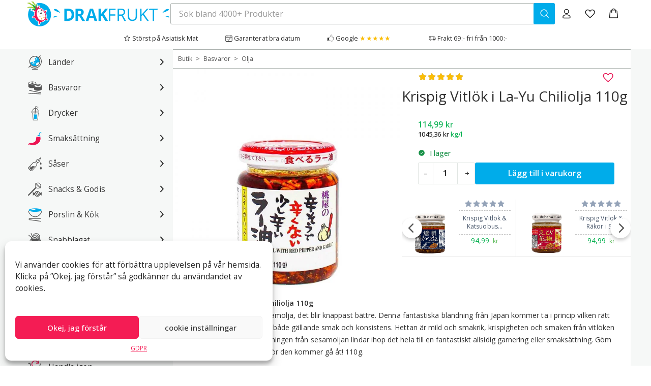

--- FILE ---
content_type: text/html; charset=UTF-8
request_url: https://www.drakfrukt.se/produkt/krispig-vitlok-i-la-yu-chiliolja/
body_size: 64493
content:
<!DOCTYPE html>
<html lang="sv-SE">
<head>
	<meta charset="UTF-8">
	<meta name="viewport" content="width=device-width, initial-scale=1">
	<link rel="profile" href="http://gmpg.org/xfn/11">
	<link rel="pingback" href="https://www.drakfrukt.se/xmlrpc.php">
	<title>Krispig Vitlök i La-Yu Chiliolja 110g - Drakfrukt.se</title><link rel="preload" href="https://cdnjs.cloudflare.com/ajax/libs/select2/4.0.3/css/select2.min.css?ver=v4.0.3" as="style" onload="this.rel='stylesheet';this.removeAttribute('onload');"><link rel="preload" href="https://www.drakfrukt.se/wp-includes/js/jquery/jquery.min.js?ver=3.7.1" as="script"><link rel="preload" href="https://custom.clerk.io/drakfruktsverigeab.js" as="script"><style id="perfmatters-used-css">:root{--wp-admin-theme-color:#3858e9;--wp-admin-theme-color--rgb:56,88,233;--wp-admin-theme-color-darker-10:#2145e6;--wp-admin-theme-color-darker-10--rgb:33,69,230;--wp-admin-theme-color-darker-20:#183ad6;--wp-admin-theme-color-darker-20--rgb:24,58,214;--wp-admin-border-width-focus:2px;}@media (min-resolution:192dpi){:root{--wp-admin-border-width-focus:1.5px;}}@keyframes components-animate__appear-animation{0%{transform:translateY(-2em) scaleY(0) scaleX(0);}to{transform:translateY(0) scaleY(1) scaleX(1);}}@keyframes components-animate__slide-in-animation{to{transform:translateX(0);}}@keyframes components-animate__loading{0%{opacity:.5;}50%{opacity:1;}to{opacity:.5;}}.components-button:hover:not(:disabled,[aria-disabled=true]),.components-button[aria-expanded=true]{color:var(--wp-components-color-accent,var(--wp-admin-theme-color,#3858e9));}.components-button.is-secondary:hover:not(:disabled,[aria-disabled=true],.is-pressed){background:color-mix(in srgb,var(--wp-components-color-accent,var(--wp-admin-theme-color,#3858e9)) 4%,rgba(0,0,0,0));box-shadow:inset 0 0 0 1px var(--wp-components-color-accent-darker-20,var(--wp-admin-theme-color-darker-20,#183ad6));color:var(--wp-components-color-accent-darker-20,var(--wp-admin-theme-color-darker-20,#183ad6));}.components-button.is-tertiary:hover:not(:disabled,[aria-disabled=true],.is-pressed){background:color-mix(in srgb,var(--wp-components-color-accent,var(--wp-admin-theme-color,#3858e9)) 4%,rgba(0,0,0,0));color:var(--wp-components-color-accent-darker-20,var(--wp-admin-theme-color-darker-20,#183ad6));}.components-button.is-tertiary:active:not(:disabled,[aria-disabled=true]){background:color-mix(in srgb,var(--wp-components-color-accent,var(--wp-admin-theme-color,#3858e9)) 8%,rgba(0,0,0,0));}.components-button.is-destructive:not(.is-primary):not(.is-secondary):not(.is-tertiary):not(.is-link):hover:not(:disabled,[aria-disabled=true]){color:#710d0d;}.components-button.is-destructive:not(.is-primary):not(.is-secondary):not(.is-tertiary):not(.is-link):active:not(:disabled,[aria-disabled=true]){background:#ccc;}.components-button.is-destructive.is-secondary:hover:not(:disabled,[aria-disabled=true]),.components-button.is-destructive.is-tertiary:hover:not(:disabled,[aria-disabled=true]){background:rgba(204,24,24,.04);}.components-button.is-destructive.is-secondary:active:not(:disabled,[aria-disabled=true]),.components-button.is-destructive.is-tertiary:active:not(:disabled,[aria-disabled=true]){background:rgba(204,24,24,.08);}.components-button:not(:disabled,[aria-disabled=true]):active{color:var(--wp-components-color-foreground,#1e1e1e);}.components-button.is-pressed:hover:not(:disabled,[aria-disabled=true]),.components-button.is-pressed:not(:disabled,[aria-disabled=true]){background:var(--wp-components-color-foreground,#1e1e1e);}@keyframes components-button__busy-animation{0%{background-position:200px 0;}}.components-form-toggle input.components-form-toggle__input[type=checkbox]:not(:disabled,[aria-disabled=true]){cursor:pointer;}[role=region]{position:relative;}@keyframes __wp-base-styles-fade-in{0%{opacity:0;}to{opacity:1;}}@keyframes __wp-base-styles-fade-out{0%{opacity:1;}to{opacity:0;}}@keyframes components-modal__appear-animation{0%{opacity:0;transform:scale(.9);}to{opacity:1;transform:scale(1);}}@keyframes components-modal__disappear-animation{0%{opacity:1;transform:scale(1);}to{opacity:0;transform:scale(.9);}}@keyframes components-resizable-box__top-bottom-animation{0%{opacity:0;transform:scaleX(0);}to{opacity:1;transform:scaleX(1);}}@keyframes components-resizable-box__left-right-animation{0%{opacity:0;transform:scaleY(0);}to{opacity:1;transform:scaleY(1);}}@keyframes components-button__appear-animation{0%{transform:scaleY(0);}to{transform:scaleY(1);}}:where(.wp-block-button__link){border-radius:9999px;box-shadow:none;padding:calc(.667em + 2px) calc(1.333em + 2px);text-decoration:none;}:root :where(.wp-block-button .wp-block-button__link.is-style-outline),:root :where(.wp-block-button.is-style-outline>.wp-block-button__link){border:2px solid;padding:.667em 1.333em;}:root :where(.wp-block-button .wp-block-button__link.is-style-outline:not(.has-text-color)),:root :where(.wp-block-button.is-style-outline>.wp-block-button__link:not(.has-text-color)){color:currentColor;}:root :where(.wp-block-button .wp-block-button__link.is-style-outline:not(.has-background)),:root :where(.wp-block-button.is-style-outline>.wp-block-button__link:not(.has-background)){background-color:initial;background-image:none;}:where(.wp-block-calendar table:not(.has-background) th){background:#ddd;}:where(.wp-block-columns){margin-bottom:1.75em;}:where(.wp-block-columns.has-background){padding:1.25em 2.375em;}:where(.wp-block-post-comments input[type=submit]){border:none;}:where(.wp-block-cover-image:not(.has-text-color)),:where(.wp-block-cover:not(.has-text-color)){color:#fff;}:where(.wp-block-cover-image.is-light:not(.has-text-color)),:where(.wp-block-cover.is-light:not(.has-text-color)){color:#000;}:root :where(.wp-block-cover h1:not(.has-text-color)),:root :where(.wp-block-cover h2:not(.has-text-color)),:root :where(.wp-block-cover h3:not(.has-text-color)),:root :where(.wp-block-cover h4:not(.has-text-color)),:root :where(.wp-block-cover h5:not(.has-text-color)),:root :where(.wp-block-cover h6:not(.has-text-color)),:root :where(.wp-block-cover p:not(.has-text-color)){color:inherit;}:where(.wp-block-file){margin-bottom:1.5em;}:where(.wp-block-file__button){border-radius:2em;display:inline-block;padding:.5em 1em;}:where(.wp-block-file__button):is(a):active,:where(.wp-block-file__button):is(a):focus,:where(.wp-block-file__button):is(a):hover,:where(.wp-block-file__button):is(a):visited{box-shadow:none;color:#fff;opacity:.85;text-decoration:none;}.wp-block-group{box-sizing:border-box;}:where(.wp-block-group.wp-block-group-is-layout-constrained){position:relative;}h1.has-background,h2.has-background,h3.has-background,h4.has-background,h5.has-background,h6.has-background{padding:1.25em 2.375em;}.wp-block-image>a,.wp-block-image>figure>a{display:inline-block;}.wp-block-image img{box-sizing:border-box;height:auto;max-width:100%;vertical-align:bottom;}.wp-block-image[style*=border-radius] img,.wp-block-image[style*=border-radius]>a{border-radius:inherit;}.wp-block-image.aligncenter{text-align:center;}.wp-block-image .aligncenter,.wp-block-image .alignleft,.wp-block-image .alignright,.wp-block-image.aligncenter,.wp-block-image.alignleft,.wp-block-image.alignright{display:table;}.wp-block-image .aligncenter{margin-left:auto;margin-right:auto;}.wp-block-image :where(figcaption){margin-bottom:1em;margin-top:.5em;}.wp-block-image figure{margin:0;}@keyframes show-content-image{0%{visibility:hidden;}99%{visibility:hidden;}to{visibility:visible;}}@keyframes turn-on-visibility{0%{opacity:0;}to{opacity:1;}}@keyframes turn-off-visibility{0%{opacity:1;visibility:visible;}99%{opacity:0;visibility:visible;}to{opacity:0;visibility:hidden;}}@keyframes lightbox-zoom-in{0%{transform:translate(calc(( -100vw + var(--wp--lightbox-scrollbar-width) ) / 2 + var(--wp--lightbox-initial-left-position)),calc(-50vh + var(--wp--lightbox-initial-top-position))) scale(var(--wp--lightbox-scale));}to{transform:translate(-50%,-50%) scale(1);}}@keyframes lightbox-zoom-out{0%{transform:translate(-50%,-50%) scale(1);visibility:visible;}99%{visibility:visible;}to{transform:translate(calc(( -100vw + var(--wp--lightbox-scrollbar-width) ) / 2 + var(--wp--lightbox-initial-left-position)),calc(-50vh + var(--wp--lightbox-initial-top-position))) scale(var(--wp--lightbox-scale));visibility:hidden;}}:where(.wp-block-latest-comments:not([style*=line-height] .wp-block-latest-comments__comment)){line-height:1.1;}:where(.wp-block-latest-comments:not([style*=line-height] .wp-block-latest-comments__comment-excerpt p)){line-height:1.8;}:root :where(.wp-block-latest-posts.is-grid){padding:0;}:root :where(.wp-block-latest-posts.wp-block-latest-posts__list){padding-left:0;}ol,ul{box-sizing:border-box;}:root :where(.wp-block-list.has-background){padding:1.25em 2.375em;}.wp-block-navigation{position:relative;--navigation-layout-justification-setting:flex-start;--navigation-layout-direction:row;--navigation-layout-wrap:wrap;--navigation-layout-justify:flex-start;--navigation-layout-align:center;}.wp-block-navigation ul{margin-bottom:0;margin-left:0;margin-top:0;padding-left:0;}.wp-block-navigation ul,.wp-block-navigation ul li{list-style:none;padding:0;}.wp-block-navigation .wp-block-navigation-item{align-items:center;display:flex;position:relative;}.wp-block-navigation .wp-block-navigation-item .wp-block-navigation__submenu-container:empty{display:none;}.wp-block-navigation .wp-block-navigation-item__content{display:block;}.wp-block-navigation .wp-block-navigation-item__content.wp-block-navigation-item__content{color:inherit;}.wp-block-navigation :where(a),.wp-block-navigation :where(a:active),.wp-block-navigation :where(a:focus){text-decoration:none;}.wp-block-navigation .wp-block-navigation__submenu-icon{align-self:center;background-color:inherit;border:none;color:currentColor;display:inline-block;font-size:inherit;height:.6em;line-height:0;margin-left:.25em;padding:0;width:.6em;}.wp-block-navigation .wp-block-navigation__submenu-icon svg{display:inline-block;stroke:currentColor;height:inherit;margin-top:.075em;width:inherit;}.wp-block-navigation.is-vertical{--navigation-layout-direction:column;--navigation-layout-justify:initial;--navigation-layout-align:flex-start;}.wp-block-navigation .has-child .wp-block-navigation__submenu-container{align-items:normal;background-color:inherit;color:inherit;display:flex;flex-direction:column;height:0;left:-1px;opacity:0;overflow:hidden;position:absolute;top:100%;visibility:hidden;width:0;z-index:2;}@media not (prefers-reduced-motion){.wp-block-navigation .has-child .wp-block-navigation__submenu-container{transition:opacity .1s linear;}}.wp-block-navigation .has-child .wp-block-navigation__submenu-container>.wp-block-navigation-item>.wp-block-navigation-item__content{display:flex;flex-grow:1;}.wp-block-navigation .has-child .wp-block-navigation__submenu-container>.wp-block-navigation-item>.wp-block-navigation-item__content .wp-block-navigation__submenu-icon{margin-left:auto;margin-right:0;}.wp-block-navigation .has-child .wp-block-navigation__submenu-container .wp-block-navigation-item__content{margin:0;}@media (min-width:782px){.wp-block-navigation .has-child .wp-block-navigation__submenu-container .wp-block-navigation__submenu-container{left:100%;top:-1px;}.wp-block-navigation .has-child .wp-block-navigation__submenu-container .wp-block-navigation__submenu-container:before{background:rgba(0,0,0,0);content:"";display:block;height:100%;position:absolute;right:100%;width:.5em;}.wp-block-navigation .has-child .wp-block-navigation__submenu-container .wp-block-navigation__submenu-icon{margin-right:.25em;}.wp-block-navigation .has-child .wp-block-navigation__submenu-container .wp-block-navigation__submenu-icon svg{transform:rotate(-90deg);}}.wp-block-navigation .has-child .wp-block-navigation-submenu__toggle[aria-expanded=true]~.wp-block-navigation__submenu-container,.wp-block-navigation .has-child:not(.open-on-click):hover>.wp-block-navigation__submenu-container,.wp-block-navigation .has-child:not(.open-on-click):not(.open-on-hover-click):focus-within>.wp-block-navigation__submenu-container{height:auto;min-width:200px;opacity:1;overflow:visible;visibility:visible;width:auto;}.wp-block-navigation.has-background .has-child .wp-block-navigation__submenu-container{left:0;top:100%;}@media (min-width:782px){.wp-block-navigation.has-background .has-child .wp-block-navigation__submenu-container .wp-block-navigation__submenu-container{left:100%;top:0;}}.wp-block-navigation-submenu{display:flex;position:relative;}.wp-block-navigation-submenu .wp-block-navigation__submenu-icon svg{stroke:currentColor;}button.wp-block-navigation-item__content{background-color:initial;border:none;color:currentColor;font-family:inherit;font-size:inherit;font-style:inherit;font-weight:inherit;letter-spacing:inherit;line-height:inherit;text-align:left;text-transform:inherit;}.wp-block-navigation-submenu__toggle{cursor:pointer;}.wp-block-navigation .wp-block-page-list,.wp-block-navigation__container,.wp-block-navigation__responsive-close,.wp-block-navigation__responsive-container,.wp-block-navigation__responsive-container-content,.wp-block-navigation__responsive-dialog{gap:inherit;}:where(.wp-block-navigation.has-background .wp-block-navigation-item a:not(.wp-element-button)),:where(.wp-block-navigation.has-background .wp-block-navigation-submenu a:not(.wp-element-button)){padding:.5em 1em;}:where(.wp-block-navigation .wp-block-navigation__submenu-container .wp-block-navigation-item a:not(.wp-element-button)),:where(.wp-block-navigation .wp-block-navigation__submenu-container .wp-block-navigation-submenu a:not(.wp-element-button)),:where(.wp-block-navigation .wp-block-navigation__submenu-container .wp-block-navigation-submenu button.wp-block-navigation-item__content),:where(.wp-block-navigation .wp-block-navigation__submenu-container .wp-block-pages-list__item button.wp-block-navigation-item__content){padding:.5em 1em;}.wp-block-navigation:not(.has-background) .wp-block-navigation__submenu-container{background-color:#fff;border:1px solid rgba(0,0,0,.15);}.wp-block-navigation.has-background .wp-block-navigation__submenu-container{background-color:inherit;}.wp-block-navigation:not(.has-text-color) .wp-block-navigation__submenu-container{color:#000;}.wp-block-navigation__container{align-items:var(--navigation-layout-align,initial);display:flex;flex-direction:var(--navigation-layout-direction,initial);flex-wrap:var(--navigation-layout-wrap,wrap);justify-content:var(--navigation-layout-justify,initial);list-style:none;margin:0;padding-left:0;}.wp-block-navigation__container .is-responsive{display:none;}.wp-block-navigation__container:only-child,.wp-block-page-list:only-child{flex-grow:1;}@keyframes overlay-menu__fade-in-animation{0%{opacity:0;transform:translateY(.5em);}to{opacity:1;transform:translateY(0);}}.wp-block-navigation__responsive-container{bottom:0;display:none;left:0;position:fixed;right:0;top:0;}.wp-block-navigation__responsive-container :where(.wp-block-navigation-item a){color:inherit;}.wp-block-navigation__responsive-container .wp-block-navigation__responsive-container-content{align-items:var(--navigation-layout-align,initial);display:flex;flex-direction:var(--navigation-layout-direction,initial);flex-wrap:var(--navigation-layout-wrap,wrap);justify-content:var(--navigation-layout-justify,initial);}.wp-block-navigation__responsive-container:not(.is-menu-open.is-menu-open){background-color:inherit !important;color:inherit !important;}@media (min-width:600px){.wp-block-navigation__responsive-container:not(.hidden-by-default):not(.is-menu-open){background-color:inherit;display:block;position:relative;width:100%;z-index:auto;}.wp-block-navigation__responsive-container:not(.hidden-by-default):not(.is-menu-open) .wp-block-navigation__responsive-container-close{display:none;}}.wp-block-navigation__responsive-container-close,.wp-block-navigation__responsive-container-open{background:rgba(0,0,0,0);border:none;color:currentColor;cursor:pointer;margin:0;padding:0;text-transform:inherit;vertical-align:middle;}.wp-block-navigation__responsive-container-close svg,.wp-block-navigation__responsive-container-open svg{fill:currentColor;display:block;height:24px;pointer-events:none;width:24px;}.wp-block-navigation__responsive-container-open{display:flex;}.wp-block-navigation__responsive-container-open.wp-block-navigation__responsive-container-open.wp-block-navigation__responsive-container-open{font-family:inherit;font-size:inherit;font-weight:inherit;}@media (min-width:600px){.wp-block-navigation__responsive-container-open:not(.always-shown){display:none;}}.wp-block-navigation__responsive-container-close{position:absolute;right:0;top:0;z-index:2;}.wp-block-navigation__responsive-container-close.wp-block-navigation__responsive-container-close.wp-block-navigation__responsive-container-close{font-family:inherit;font-size:inherit;font-weight:inherit;}.wp-block-navigation__responsive-close{width:100%;}.wp-block-navigation__responsive-close:focus{outline:none;}.wp-block-navigation__responsive-dialog{position:relative;}.wp-block-navigation .wp-block-navigation-item__label{overflow-wrap:break-word;}.wp-block-navigation .wp-block-navigation-item{background-color:inherit;}:root :where(p.has-background){padding:1.25em 2.375em;}:where(p.has-text-color:not(.has-link-color)) a{color:inherit;}:where(.wp-block-post-comments-form) input:not([type=submit]),:where(.wp-block-post-comments-form) textarea{border:1px solid #949494;font-family:inherit;font-size:1em;}:where(.wp-block-post-comments-form) input:where(:not([type=submit]):not([type=checkbox])),:where(.wp-block-post-comments-form) textarea{padding:calc(.667em + 2px);}:where(.wp-block-post-excerpt){box-sizing:border-box;margin-bottom:var(--wp--style--block-gap);margin-top:var(--wp--style--block-gap);}:where(.wp-block-preformatted.has-background){padding:1.25em 2.375em;}:where(.wp-block-search__button){border:1px solid #ccc;padding:6px 10px;}:where(.wp-block-search__input){font-family:inherit;font-size:inherit;font-style:inherit;font-weight:inherit;letter-spacing:inherit;line-height:inherit;text-transform:inherit;}:where(.wp-block-search__button-inside .wp-block-search__inside-wrapper){border:1px solid #949494;box-sizing:border-box;padding:4px;}:where(.wp-block-search__button-inside .wp-block-search__inside-wrapper) :where(.wp-block-search__button){padding:4px 8px;}:root :where(.wp-block-separator.is-style-dots){height:auto;line-height:1;text-align:center;}:root :where(.wp-block-separator.is-style-dots):before{color:currentColor;content:"···";font-family:serif;font-size:1.5em;letter-spacing:2em;padding-left:2em;}:root :where(.wp-block-site-logo.is-style-rounded){border-radius:9999px;}:root :where(.wp-block-social-links .wp-social-link a){padding:.25em;}:root :where(.wp-block-social-links.is-style-logos-only .wp-social-link a){padding:0;}:root :where(.wp-block-social-links.is-style-pill-shape .wp-social-link a){padding-left:.6666666667em;padding-right:.6666666667em;}:root :where(.wp-block-tag-cloud.is-style-outline){display:flex;flex-wrap:wrap;gap:1ch;}:root :where(.wp-block-tag-cloud.is-style-outline a){border:1px solid;font-size:unset !important;margin-right:0;padding:1ch 2ch;text-decoration:none !important;}:root :where(.wp-block-table-of-contents){box-sizing:border-box;}:where(.wp-block-term-description){box-sizing:border-box;margin-bottom:var(--wp--style--block-gap);margin-top:var(--wp--style--block-gap);}:where(pre.wp-block-verse){font-family:inherit;}:root{--wp--preset--font-size--normal:16px;--wp--preset--font-size--huge:42px;}.aligncenter{clear:both;}.screen-reader-text{border:0;clip-path:inset(50%);height:1px;margin:-1px;overflow:hidden;padding:0;position:absolute;width:1px;word-wrap:normal !important;}.screen-reader-text:focus{background-color:#ddd;clip-path:none;color:#444;display:block;font-size:1em;height:auto;left:5px;line-height:normal;padding:15px 23px 14px;text-decoration:none;top:5px;width:auto;z-index:100000;}html :where(.has-border-color){border-style:solid;}html :where([style*=border-top-color]){border-top-style:solid;}html :where([style*=border-right-color]){border-right-style:solid;}html :where([style*=border-bottom-color]){border-bottom-style:solid;}html :where([style*=border-left-color]){border-left-style:solid;}html :where([style*=border-width]){border-style:solid;}html :where([style*=border-top-width]){border-top-style:solid;}html :where([style*=border-right-width]){border-right-style:solid;}html :where([style*=border-bottom-width]){border-bottom-style:solid;}html :where([style*=border-left-width]){border-left-style:solid;}html :where(img[class*=wp-image-]){height:auto;max-width:100%;}:where(figure){margin:0 0 1em;}html :where(.is-position-sticky){--wp-admin--admin-bar--position-offset:var(--wp-admin--admin-bar--height,0px);}@media screen and (max-width:600px){html :where(.is-position-sticky){--wp-admin--admin-bar--position-offset:0px;}}:root{--animate-duration:1s;--animate-delay:1s;--animate-repeat:1;}@-webkit-keyframes bounce{0%,20%,53%,to{-webkit-animation-timing-function:cubic-bezier(.215,.61,.355,1);animation-timing-function:cubic-bezier(.215,.61,.355,1);-webkit-transform:translateZ(0);transform:translateZ(0);}40%,43%{-webkit-animation-timing-function:cubic-bezier(.755,.05,.855,.06);animation-timing-function:cubic-bezier(.755,.05,.855,.06);-webkit-transform:translate3d(0,-30px,0) scaleY(1.1);transform:translate3d(0,-30px,0) scaleY(1.1);}70%{-webkit-animation-timing-function:cubic-bezier(.755,.05,.855,.06);animation-timing-function:cubic-bezier(.755,.05,.855,.06);-webkit-transform:translate3d(0,-15px,0) scaleY(1.05);transform:translate3d(0,-15px,0) scaleY(1.05);}80%{-webkit-transform:translateZ(0) scaleY(.95);transform:translateZ(0) scaleY(.95);-webkit-transition-timing-function:cubic-bezier(.215,.61,.355,1);transition-timing-function:cubic-bezier(.215,.61,.355,1);}90%{-webkit-transform:translate3d(0,-4px,0) scaleY(1.02);transform:translate3d(0,-4px,0) scaleY(1.02);}}@keyframes bounce{0%,20%,53%,to{-webkit-animation-timing-function:cubic-bezier(.215,.61,.355,1);animation-timing-function:cubic-bezier(.215,.61,.355,1);-webkit-transform:translateZ(0);transform:translateZ(0);}40%,43%{-webkit-animation-timing-function:cubic-bezier(.755,.05,.855,.06);animation-timing-function:cubic-bezier(.755,.05,.855,.06);-webkit-transform:translate3d(0,-30px,0) scaleY(1.1);transform:translate3d(0,-30px,0) scaleY(1.1);}70%{-webkit-animation-timing-function:cubic-bezier(.755,.05,.855,.06);animation-timing-function:cubic-bezier(.755,.05,.855,.06);-webkit-transform:translate3d(0,-15px,0) scaleY(1.05);transform:translate3d(0,-15px,0) scaleY(1.05);}80%{-webkit-transform:translateZ(0) scaleY(.95);transform:translateZ(0) scaleY(.95);-webkit-transition-timing-function:cubic-bezier(.215,.61,.355,1);transition-timing-function:cubic-bezier(.215,.61,.355,1);}90%{-webkit-transform:translate3d(0,-4px,0) scaleY(1.02);transform:translate3d(0,-4px,0) scaleY(1.02);}}@-webkit-keyframes flash{0%,50%,to{opacity:1;}25%,75%{opacity:0;}}@keyframes flash{0%,50%,to{opacity:1;}25%,75%{opacity:0;}}@-webkit-keyframes pulse{0%{-webkit-transform:scaleX(1);transform:scaleX(1);}50%{-webkit-transform:scale3d(1.05,1.05,1.05);transform:scale3d(1.05,1.05,1.05);}to{-webkit-transform:scaleX(1);transform:scaleX(1);}}@keyframes pulse{0%{-webkit-transform:scaleX(1);transform:scaleX(1);}50%{-webkit-transform:scale3d(1.05,1.05,1.05);transform:scale3d(1.05,1.05,1.05);}to{-webkit-transform:scaleX(1);transform:scaleX(1);}}@-webkit-keyframes rubberBand{0%{-webkit-transform:scaleX(1);transform:scaleX(1);}30%{-webkit-transform:scale3d(1.25,.75,1);transform:scale3d(1.25,.75,1);}40%{-webkit-transform:scale3d(.75,1.25,1);transform:scale3d(.75,1.25,1);}50%{-webkit-transform:scale3d(1.15,.85,1);transform:scale3d(1.15,.85,1);}65%{-webkit-transform:scale3d(.95,1.05,1);transform:scale3d(.95,1.05,1);}75%{-webkit-transform:scale3d(1.05,.95,1);transform:scale3d(1.05,.95,1);}to{-webkit-transform:scaleX(1);transform:scaleX(1);}}@keyframes rubberBand{0%{-webkit-transform:scaleX(1);transform:scaleX(1);}30%{-webkit-transform:scale3d(1.25,.75,1);transform:scale3d(1.25,.75,1);}40%{-webkit-transform:scale3d(.75,1.25,1);transform:scale3d(.75,1.25,1);}50%{-webkit-transform:scale3d(1.15,.85,1);transform:scale3d(1.15,.85,1);}65%{-webkit-transform:scale3d(.95,1.05,1);transform:scale3d(.95,1.05,1);}75%{-webkit-transform:scale3d(1.05,.95,1);transform:scale3d(1.05,.95,1);}to{-webkit-transform:scaleX(1);transform:scaleX(1);}}@-webkit-keyframes shakeX{0%,to{-webkit-transform:translateZ(0);transform:translateZ(0);}10%,30%,50%,70%,90%{-webkit-transform:translate3d(-10px,0,0);transform:translate3d(-10px,0,0);}20%,40%,60%,80%{-webkit-transform:translate3d(10px,0,0);transform:translate3d(10px,0,0);}}@keyframes shakeX{0%,to{-webkit-transform:translateZ(0);transform:translateZ(0);}10%,30%,50%,70%,90%{-webkit-transform:translate3d(-10px,0,0);transform:translate3d(-10px,0,0);}20%,40%,60%,80%{-webkit-transform:translate3d(10px,0,0);transform:translate3d(10px,0,0);}}@-webkit-keyframes shakeY{0%,to{-webkit-transform:translateZ(0);transform:translateZ(0);}10%,30%,50%,70%,90%{-webkit-transform:translate3d(0,-10px,0);transform:translate3d(0,-10px,0);}20%,40%,60%,80%{-webkit-transform:translate3d(0,10px,0);transform:translate3d(0,10px,0);}}@keyframes shakeY{0%,to{-webkit-transform:translateZ(0);transform:translateZ(0);}10%,30%,50%,70%,90%{-webkit-transform:translate3d(0,-10px,0);transform:translate3d(0,-10px,0);}20%,40%,60%,80%{-webkit-transform:translate3d(0,10px,0);transform:translate3d(0,10px,0);}}@-webkit-keyframes headShake{0%{-webkit-transform:translateX(0);transform:translateX(0);}6.5%{-webkit-transform:translateX(-6px) rotateY(-9deg);transform:translateX(-6px) rotateY(-9deg);}18.5%{-webkit-transform:translateX(5px) rotateY(7deg);transform:translateX(5px) rotateY(7deg);}31.5%{-webkit-transform:translateX(-3px) rotateY(-5deg);transform:translateX(-3px) rotateY(-5deg);}43.5%{-webkit-transform:translateX(2px) rotateY(3deg);transform:translateX(2px) rotateY(3deg);}50%{-webkit-transform:translateX(0);transform:translateX(0);}}@keyframes headShake{0%{-webkit-transform:translateX(0);transform:translateX(0);}6.5%{-webkit-transform:translateX(-6px) rotateY(-9deg);transform:translateX(-6px) rotateY(-9deg);}18.5%{-webkit-transform:translateX(5px) rotateY(7deg);transform:translateX(5px) rotateY(7deg);}31.5%{-webkit-transform:translateX(-3px) rotateY(-5deg);transform:translateX(-3px) rotateY(-5deg);}43.5%{-webkit-transform:translateX(2px) rotateY(3deg);transform:translateX(2px) rotateY(3deg);}50%{-webkit-transform:translateX(0);transform:translateX(0);}}@-webkit-keyframes swing{20%{-webkit-transform:rotate(15deg);transform:rotate(15deg);}40%{-webkit-transform:rotate(-10deg);transform:rotate(-10deg);}60%{-webkit-transform:rotate(5deg);transform:rotate(5deg);}80%{-webkit-transform:rotate(-5deg);transform:rotate(-5deg);}to{-webkit-transform:rotate(0deg);transform:rotate(0deg);}}@keyframes swing{20%{-webkit-transform:rotate(15deg);transform:rotate(15deg);}40%{-webkit-transform:rotate(-10deg);transform:rotate(-10deg);}60%{-webkit-transform:rotate(5deg);transform:rotate(5deg);}80%{-webkit-transform:rotate(-5deg);transform:rotate(-5deg);}to{-webkit-transform:rotate(0deg);transform:rotate(0deg);}}@-webkit-keyframes tada{0%{-webkit-transform:scaleX(1);transform:scaleX(1);}10%,20%{-webkit-transform:scale3d(.9,.9,.9) rotate(-3deg);transform:scale3d(.9,.9,.9) rotate(-3deg);}30%,50%,70%,90%{-webkit-transform:scale3d(1.1,1.1,1.1) rotate(3deg);transform:scale3d(1.1,1.1,1.1) rotate(3deg);}40%,60%,80%{-webkit-transform:scale3d(1.1,1.1,1.1) rotate(-3deg);transform:scale3d(1.1,1.1,1.1) rotate(-3deg);}to{-webkit-transform:scaleX(1);transform:scaleX(1);}}@keyframes tada{0%{-webkit-transform:scaleX(1);transform:scaleX(1);}10%,20%{-webkit-transform:scale3d(.9,.9,.9) rotate(-3deg);transform:scale3d(.9,.9,.9) rotate(-3deg);}30%,50%,70%,90%{-webkit-transform:scale3d(1.1,1.1,1.1) rotate(3deg);transform:scale3d(1.1,1.1,1.1) rotate(3deg);}40%,60%,80%{-webkit-transform:scale3d(1.1,1.1,1.1) rotate(-3deg);transform:scale3d(1.1,1.1,1.1) rotate(-3deg);}to{-webkit-transform:scaleX(1);transform:scaleX(1);}}@-webkit-keyframes wobble{0%{-webkit-transform:translateZ(0);transform:translateZ(0);}15%{-webkit-transform:translate3d(-25%,0,0) rotate(-5deg);transform:translate3d(-25%,0,0) rotate(-5deg);}30%{-webkit-transform:translate3d(20%,0,0) rotate(3deg);transform:translate3d(20%,0,0) rotate(3deg);}45%{-webkit-transform:translate3d(-15%,0,0) rotate(-3deg);transform:translate3d(-15%,0,0) rotate(-3deg);}60%{-webkit-transform:translate3d(10%,0,0) rotate(2deg);transform:translate3d(10%,0,0) rotate(2deg);}75%{-webkit-transform:translate3d(-5%,0,0) rotate(-1deg);transform:translate3d(-5%,0,0) rotate(-1deg);}to{-webkit-transform:translateZ(0);transform:translateZ(0);}}@keyframes wobble{0%{-webkit-transform:translateZ(0);transform:translateZ(0);}15%{-webkit-transform:translate3d(-25%,0,0) rotate(-5deg);transform:translate3d(-25%,0,0) rotate(-5deg);}30%{-webkit-transform:translate3d(20%,0,0) rotate(3deg);transform:translate3d(20%,0,0) rotate(3deg);}45%{-webkit-transform:translate3d(-15%,0,0) rotate(-3deg);transform:translate3d(-15%,0,0) rotate(-3deg);}60%{-webkit-transform:translate3d(10%,0,0) rotate(2deg);transform:translate3d(10%,0,0) rotate(2deg);}75%{-webkit-transform:translate3d(-5%,0,0) rotate(-1deg);transform:translate3d(-5%,0,0) rotate(-1deg);}to{-webkit-transform:translateZ(0);transform:translateZ(0);}}@-webkit-keyframes jello{0%,11.1%,to{-webkit-transform:translateZ(0);transform:translateZ(0);}22.2%{-webkit-transform:skewX(-12.5deg) skewY(-12.5deg);transform:skewX(-12.5deg) skewY(-12.5deg);}33.3%{-webkit-transform:skewX(6.25deg) skewY(6.25deg);transform:skewX(6.25deg) skewY(6.25deg);}44.4%{-webkit-transform:skewX(-3.125deg) skewY(-3.125deg);transform:skewX(-3.125deg) skewY(-3.125deg);}55.5%{-webkit-transform:skewX(1.5625deg) skewY(1.5625deg);transform:skewX(1.5625deg) skewY(1.5625deg);}66.6%{-webkit-transform:skewX(-.78125deg) skewY(-.78125deg);transform:skewX(-.78125deg) skewY(-.78125deg);}77.7%{-webkit-transform:skewX(.390625deg) skewY(.390625deg);transform:skewX(.390625deg) skewY(.390625deg);}88.8%{-webkit-transform:skewX(-.1953125deg) skewY(-.1953125deg);transform:skewX(-.1953125deg) skewY(-.1953125deg);}}@keyframes jello{0%,11.1%,to{-webkit-transform:translateZ(0);transform:translateZ(0);}22.2%{-webkit-transform:skewX(-12.5deg) skewY(-12.5deg);transform:skewX(-12.5deg) skewY(-12.5deg);}33.3%{-webkit-transform:skewX(6.25deg) skewY(6.25deg);transform:skewX(6.25deg) skewY(6.25deg);}44.4%{-webkit-transform:skewX(-3.125deg) skewY(-3.125deg);transform:skewX(-3.125deg) skewY(-3.125deg);}55.5%{-webkit-transform:skewX(1.5625deg) skewY(1.5625deg);transform:skewX(1.5625deg) skewY(1.5625deg);}66.6%{-webkit-transform:skewX(-.78125deg) skewY(-.78125deg);transform:skewX(-.78125deg) skewY(-.78125deg);}77.7%{-webkit-transform:skewX(.390625deg) skewY(.390625deg);transform:skewX(.390625deg) skewY(.390625deg);}88.8%{-webkit-transform:skewX(-.1953125deg) skewY(-.1953125deg);transform:skewX(-.1953125deg) skewY(-.1953125deg);}}@-webkit-keyframes heartBeat{0%{-webkit-transform:scale(1);transform:scale(1);}14%{-webkit-transform:scale(1.3);transform:scale(1.3);}28%{-webkit-transform:scale(1);transform:scale(1);}42%{-webkit-transform:scale(1.3);transform:scale(1.3);}70%{-webkit-transform:scale(1);transform:scale(1);}}@keyframes heartBeat{0%{-webkit-transform:scale(1);transform:scale(1);}14%{-webkit-transform:scale(1.3);transform:scale(1.3);}28%{-webkit-transform:scale(1);transform:scale(1);}42%{-webkit-transform:scale(1.3);transform:scale(1.3);}70%{-webkit-transform:scale(1);transform:scale(1);}}@-webkit-keyframes backInDown{0%{opacity:.7;-webkit-transform:translateY(-1200px) scale(.7);transform:translateY(-1200px) scale(.7);}80%{opacity:.7;-webkit-transform:translateY(0) scale(.7);transform:translateY(0) scale(.7);}to{opacity:1;-webkit-transform:scale(1);transform:scale(1);}}@keyframes backInDown{0%{opacity:.7;-webkit-transform:translateY(-1200px) scale(.7);transform:translateY(-1200px) scale(.7);}80%{opacity:.7;-webkit-transform:translateY(0) scale(.7);transform:translateY(0) scale(.7);}to{opacity:1;-webkit-transform:scale(1);transform:scale(1);}}@-webkit-keyframes backInLeft{0%{opacity:.7;-webkit-transform:translateX(-2000px) scale(.7);transform:translateX(-2000px) scale(.7);}80%{opacity:.7;-webkit-transform:translateX(0) scale(.7);transform:translateX(0) scale(.7);}to{opacity:1;-webkit-transform:scale(1);transform:scale(1);}}@keyframes backInLeft{0%{opacity:.7;-webkit-transform:translateX(-2000px) scale(.7);transform:translateX(-2000px) scale(.7);}80%{opacity:.7;-webkit-transform:translateX(0) scale(.7);transform:translateX(0) scale(.7);}to{opacity:1;-webkit-transform:scale(1);transform:scale(1);}}@-webkit-keyframes backInRight{0%{opacity:.7;-webkit-transform:translateX(2000px) scale(.7);transform:translateX(2000px) scale(.7);}80%{opacity:.7;-webkit-transform:translateX(0) scale(.7);transform:translateX(0) scale(.7);}to{opacity:1;-webkit-transform:scale(1);transform:scale(1);}}@keyframes backInRight{0%{opacity:.7;-webkit-transform:translateX(2000px) scale(.7);transform:translateX(2000px) scale(.7);}80%{opacity:.7;-webkit-transform:translateX(0) scale(.7);transform:translateX(0) scale(.7);}to{opacity:1;-webkit-transform:scale(1);transform:scale(1);}}@-webkit-keyframes backInUp{0%{opacity:.7;-webkit-transform:translateY(1200px) scale(.7);transform:translateY(1200px) scale(.7);}80%{opacity:.7;-webkit-transform:translateY(0) scale(.7);transform:translateY(0) scale(.7);}to{opacity:1;-webkit-transform:scale(1);transform:scale(1);}}@keyframes backInUp{0%{opacity:.7;-webkit-transform:translateY(1200px) scale(.7);transform:translateY(1200px) scale(.7);}80%{opacity:.7;-webkit-transform:translateY(0) scale(.7);transform:translateY(0) scale(.7);}to{opacity:1;-webkit-transform:scale(1);transform:scale(1);}}@-webkit-keyframes backOutDown{0%{opacity:1;-webkit-transform:scale(1);transform:scale(1);}20%{opacity:.7;-webkit-transform:translateY(0) scale(.7);transform:translateY(0) scale(.7);}to{opacity:.7;-webkit-transform:translateY(700px) scale(.7);transform:translateY(700px) scale(.7);}}@keyframes backOutDown{0%{opacity:1;-webkit-transform:scale(1);transform:scale(1);}20%{opacity:.7;-webkit-transform:translateY(0) scale(.7);transform:translateY(0) scale(.7);}to{opacity:.7;-webkit-transform:translateY(700px) scale(.7);transform:translateY(700px) scale(.7);}}@-webkit-keyframes backOutLeft{0%{opacity:1;-webkit-transform:scale(1);transform:scale(1);}20%{opacity:.7;-webkit-transform:translateX(0) scale(.7);transform:translateX(0) scale(.7);}to{opacity:.7;-webkit-transform:translateX(-2000px) scale(.7);transform:translateX(-2000px) scale(.7);}}@keyframes backOutLeft{0%{opacity:1;-webkit-transform:scale(1);transform:scale(1);}20%{opacity:.7;-webkit-transform:translateX(0) scale(.7);transform:translateX(0) scale(.7);}to{opacity:.7;-webkit-transform:translateX(-2000px) scale(.7);transform:translateX(-2000px) scale(.7);}}@-webkit-keyframes backOutRight{0%{opacity:1;-webkit-transform:scale(1);transform:scale(1);}20%{opacity:.7;-webkit-transform:translateX(0) scale(.7);transform:translateX(0) scale(.7);}to{opacity:.7;-webkit-transform:translateX(2000px) scale(.7);transform:translateX(2000px) scale(.7);}}@keyframes backOutRight{0%{opacity:1;-webkit-transform:scale(1);transform:scale(1);}20%{opacity:.7;-webkit-transform:translateX(0) scale(.7);transform:translateX(0) scale(.7);}to{opacity:.7;-webkit-transform:translateX(2000px) scale(.7);transform:translateX(2000px) scale(.7);}}@-webkit-keyframes backOutUp{0%{opacity:1;-webkit-transform:scale(1);transform:scale(1);}20%{opacity:.7;-webkit-transform:translateY(0) scale(.7);transform:translateY(0) scale(.7);}to{opacity:.7;-webkit-transform:translateY(-700px) scale(.7);transform:translateY(-700px) scale(.7);}}@keyframes backOutUp{0%{opacity:1;-webkit-transform:scale(1);transform:scale(1);}20%{opacity:.7;-webkit-transform:translateY(0) scale(.7);transform:translateY(0) scale(.7);}to{opacity:.7;-webkit-transform:translateY(-700px) scale(.7);transform:translateY(-700px) scale(.7);}}@-webkit-keyframes bounceIn{0%,20%,40%,60%,80%,to{-webkit-animation-timing-function:cubic-bezier(.215,.61,.355,1);animation-timing-function:cubic-bezier(.215,.61,.355,1);}0%{opacity:0;-webkit-transform:scale3d(.3,.3,.3);transform:scale3d(.3,.3,.3);}20%{-webkit-transform:scale3d(1.1,1.1,1.1);transform:scale3d(1.1,1.1,1.1);}40%{-webkit-transform:scale3d(.9,.9,.9);transform:scale3d(.9,.9,.9);}60%{opacity:1;-webkit-transform:scale3d(1.03,1.03,1.03);transform:scale3d(1.03,1.03,1.03);}80%{-webkit-transform:scale3d(.97,.97,.97);transform:scale3d(.97,.97,.97);}to{opacity:1;-webkit-transform:scaleX(1);transform:scaleX(1);}}@keyframes bounceIn{0%,20%,40%,60%,80%,to{-webkit-animation-timing-function:cubic-bezier(.215,.61,.355,1);animation-timing-function:cubic-bezier(.215,.61,.355,1);}0%{opacity:0;-webkit-transform:scale3d(.3,.3,.3);transform:scale3d(.3,.3,.3);}20%{-webkit-transform:scale3d(1.1,1.1,1.1);transform:scale3d(1.1,1.1,1.1);}40%{-webkit-transform:scale3d(.9,.9,.9);transform:scale3d(.9,.9,.9);}60%{opacity:1;-webkit-transform:scale3d(1.03,1.03,1.03);transform:scale3d(1.03,1.03,1.03);}80%{-webkit-transform:scale3d(.97,.97,.97);transform:scale3d(.97,.97,.97);}to{opacity:1;-webkit-transform:scaleX(1);transform:scaleX(1);}}@-webkit-keyframes bounceInDown{0%,60%,75%,90%,to{-webkit-animation-timing-function:cubic-bezier(.215,.61,.355,1);animation-timing-function:cubic-bezier(.215,.61,.355,1);}0%{opacity:0;-webkit-transform:translate3d(0,-3000px,0) scaleY(3);transform:translate3d(0,-3000px,0) scaleY(3);}60%{opacity:1;-webkit-transform:translate3d(0,25px,0) scaleY(.9);transform:translate3d(0,25px,0) scaleY(.9);}75%{-webkit-transform:translate3d(0,-10px,0) scaleY(.95);transform:translate3d(0,-10px,0) scaleY(.95);}90%{-webkit-transform:translate3d(0,5px,0) scaleY(.985);transform:translate3d(0,5px,0) scaleY(.985);}to{-webkit-transform:translateZ(0);transform:translateZ(0);}}@keyframes bounceInDown{0%,60%,75%,90%,to{-webkit-animation-timing-function:cubic-bezier(.215,.61,.355,1);animation-timing-function:cubic-bezier(.215,.61,.355,1);}0%{opacity:0;-webkit-transform:translate3d(0,-3000px,0) scaleY(3);transform:translate3d(0,-3000px,0) scaleY(3);}60%{opacity:1;-webkit-transform:translate3d(0,25px,0) scaleY(.9);transform:translate3d(0,25px,0) scaleY(.9);}75%{-webkit-transform:translate3d(0,-10px,0) scaleY(.95);transform:translate3d(0,-10px,0) scaleY(.95);}90%{-webkit-transform:translate3d(0,5px,0) scaleY(.985);transform:translate3d(0,5px,0) scaleY(.985);}to{-webkit-transform:translateZ(0);transform:translateZ(0);}}@-webkit-keyframes bounceInLeft{0%,60%,75%,90%,to{-webkit-animation-timing-function:cubic-bezier(.215,.61,.355,1);animation-timing-function:cubic-bezier(.215,.61,.355,1);}0%{opacity:0;-webkit-transform:translate3d(-3000px,0,0) scaleX(3);transform:translate3d(-3000px,0,0) scaleX(3);}60%{opacity:1;-webkit-transform:translate3d(25px,0,0) scaleX(1);transform:translate3d(25px,0,0) scaleX(1);}75%{-webkit-transform:translate3d(-10px,0,0) scaleX(.98);transform:translate3d(-10px,0,0) scaleX(.98);}90%{-webkit-transform:translate3d(5px,0,0) scaleX(.995);transform:translate3d(5px,0,0) scaleX(.995);}to{-webkit-transform:translateZ(0);transform:translateZ(0);}}@keyframes bounceInLeft{0%,60%,75%,90%,to{-webkit-animation-timing-function:cubic-bezier(.215,.61,.355,1);animation-timing-function:cubic-bezier(.215,.61,.355,1);}0%{opacity:0;-webkit-transform:translate3d(-3000px,0,0) scaleX(3);transform:translate3d(-3000px,0,0) scaleX(3);}60%{opacity:1;-webkit-transform:translate3d(25px,0,0) scaleX(1);transform:translate3d(25px,0,0) scaleX(1);}75%{-webkit-transform:translate3d(-10px,0,0) scaleX(.98);transform:translate3d(-10px,0,0) scaleX(.98);}90%{-webkit-transform:translate3d(5px,0,0) scaleX(.995);transform:translate3d(5px,0,0) scaleX(.995);}to{-webkit-transform:translateZ(0);transform:translateZ(0);}}@-webkit-keyframes bounceInRight{0%,60%,75%,90%,to{-webkit-animation-timing-function:cubic-bezier(.215,.61,.355,1);animation-timing-function:cubic-bezier(.215,.61,.355,1);}0%{opacity:0;-webkit-transform:translate3d(3000px,0,0) scaleX(3);transform:translate3d(3000px,0,0) scaleX(3);}60%{opacity:1;-webkit-transform:translate3d(-25px,0,0) scaleX(1);transform:translate3d(-25px,0,0) scaleX(1);}75%{-webkit-transform:translate3d(10px,0,0) scaleX(.98);transform:translate3d(10px,0,0) scaleX(.98);}90%{-webkit-transform:translate3d(-5px,0,0) scaleX(.995);transform:translate3d(-5px,0,0) scaleX(.995);}to{-webkit-transform:translateZ(0);transform:translateZ(0);}}@keyframes bounceInRight{0%,60%,75%,90%,to{-webkit-animation-timing-function:cubic-bezier(.215,.61,.355,1);animation-timing-function:cubic-bezier(.215,.61,.355,1);}0%{opacity:0;-webkit-transform:translate3d(3000px,0,0) scaleX(3);transform:translate3d(3000px,0,0) scaleX(3);}60%{opacity:1;-webkit-transform:translate3d(-25px,0,0) scaleX(1);transform:translate3d(-25px,0,0) scaleX(1);}75%{-webkit-transform:translate3d(10px,0,0) scaleX(.98);transform:translate3d(10px,0,0) scaleX(.98);}90%{-webkit-transform:translate3d(-5px,0,0) scaleX(.995);transform:translate3d(-5px,0,0) scaleX(.995);}to{-webkit-transform:translateZ(0);transform:translateZ(0);}}@-webkit-keyframes bounceInUp{0%,60%,75%,90%,to{-webkit-animation-timing-function:cubic-bezier(.215,.61,.355,1);animation-timing-function:cubic-bezier(.215,.61,.355,1);}0%{opacity:0;-webkit-transform:translate3d(0,3000px,0) scaleY(5);transform:translate3d(0,3000px,0) scaleY(5);}60%{opacity:1;-webkit-transform:translate3d(0,-20px,0) scaleY(.9);transform:translate3d(0,-20px,0) scaleY(.9);}75%{-webkit-transform:translate3d(0,10px,0) scaleY(.95);transform:translate3d(0,10px,0) scaleY(.95);}90%{-webkit-transform:translate3d(0,-5px,0) scaleY(.985);transform:translate3d(0,-5px,0) scaleY(.985);}to{-webkit-transform:translateZ(0);transform:translateZ(0);}}@keyframes bounceInUp{0%,60%,75%,90%,to{-webkit-animation-timing-function:cubic-bezier(.215,.61,.355,1);animation-timing-function:cubic-bezier(.215,.61,.355,1);}0%{opacity:0;-webkit-transform:translate3d(0,3000px,0) scaleY(5);transform:translate3d(0,3000px,0) scaleY(5);}60%{opacity:1;-webkit-transform:translate3d(0,-20px,0) scaleY(.9);transform:translate3d(0,-20px,0) scaleY(.9);}75%{-webkit-transform:translate3d(0,10px,0) scaleY(.95);transform:translate3d(0,10px,0) scaleY(.95);}90%{-webkit-transform:translate3d(0,-5px,0) scaleY(.985);transform:translate3d(0,-5px,0) scaleY(.985);}to{-webkit-transform:translateZ(0);transform:translateZ(0);}}@-webkit-keyframes bounceOut{20%{-webkit-transform:scale3d(.9,.9,.9);transform:scale3d(.9,.9,.9);}50%,55%{opacity:1;-webkit-transform:scale3d(1.1,1.1,1.1);transform:scale3d(1.1,1.1,1.1);}to{opacity:0;-webkit-transform:scale3d(.3,.3,.3);transform:scale3d(.3,.3,.3);}}@keyframes bounceOut{20%{-webkit-transform:scale3d(.9,.9,.9);transform:scale3d(.9,.9,.9);}50%,55%{opacity:1;-webkit-transform:scale3d(1.1,1.1,1.1);transform:scale3d(1.1,1.1,1.1);}to{opacity:0;-webkit-transform:scale3d(.3,.3,.3);transform:scale3d(.3,.3,.3);}}@-webkit-keyframes bounceOutDown{20%{-webkit-transform:translate3d(0,10px,0) scaleY(.985);transform:translate3d(0,10px,0) scaleY(.985);}40%,45%{opacity:1;-webkit-transform:translate3d(0,-20px,0) scaleY(.9);transform:translate3d(0,-20px,0) scaleY(.9);}to{opacity:0;-webkit-transform:translate3d(0,2000px,0) scaleY(3);transform:translate3d(0,2000px,0) scaleY(3);}}@keyframes bounceOutDown{20%{-webkit-transform:translate3d(0,10px,0) scaleY(.985);transform:translate3d(0,10px,0) scaleY(.985);}40%,45%{opacity:1;-webkit-transform:translate3d(0,-20px,0) scaleY(.9);transform:translate3d(0,-20px,0) scaleY(.9);}to{opacity:0;-webkit-transform:translate3d(0,2000px,0) scaleY(3);transform:translate3d(0,2000px,0) scaleY(3);}}@-webkit-keyframes bounceOutLeft{20%{opacity:1;-webkit-transform:translate3d(20px,0,0) scaleX(.9);transform:translate3d(20px,0,0) scaleX(.9);}to{opacity:0;-webkit-transform:translate3d(-2000px,0,0) scaleX(2);transform:translate3d(-2000px,0,0) scaleX(2);}}@keyframes bounceOutLeft{20%{opacity:1;-webkit-transform:translate3d(20px,0,0) scaleX(.9);transform:translate3d(20px,0,0) scaleX(.9);}to{opacity:0;-webkit-transform:translate3d(-2000px,0,0) scaleX(2);transform:translate3d(-2000px,0,0) scaleX(2);}}@-webkit-keyframes bounceOutRight{20%{opacity:1;-webkit-transform:translate3d(-20px,0,0) scaleX(.9);transform:translate3d(-20px,0,0) scaleX(.9);}to{opacity:0;-webkit-transform:translate3d(2000px,0,0) scaleX(2);transform:translate3d(2000px,0,0) scaleX(2);}}@keyframes bounceOutRight{20%{opacity:1;-webkit-transform:translate3d(-20px,0,0) scaleX(.9);transform:translate3d(-20px,0,0) scaleX(.9);}to{opacity:0;-webkit-transform:translate3d(2000px,0,0) scaleX(2);transform:translate3d(2000px,0,0) scaleX(2);}}@-webkit-keyframes bounceOutUp{20%{-webkit-transform:translate3d(0,-10px,0) scaleY(.985);transform:translate3d(0,-10px,0) scaleY(.985);}40%,45%{opacity:1;-webkit-transform:translate3d(0,20px,0) scaleY(.9);transform:translate3d(0,20px,0) scaleY(.9);}to{opacity:0;-webkit-transform:translate3d(0,-2000px,0) scaleY(3);transform:translate3d(0,-2000px,0) scaleY(3);}}@keyframes bounceOutUp{20%{-webkit-transform:translate3d(0,-10px,0) scaleY(.985);transform:translate3d(0,-10px,0) scaleY(.985);}40%,45%{opacity:1;-webkit-transform:translate3d(0,20px,0) scaleY(.9);transform:translate3d(0,20px,0) scaleY(.9);}to{opacity:0;-webkit-transform:translate3d(0,-2000px,0) scaleY(3);transform:translate3d(0,-2000px,0) scaleY(3);}}@-webkit-keyframes fadeIn{0%{opacity:0;}to{opacity:1;}}@keyframes fadeIn{0%{opacity:0;}to{opacity:1;}}@-webkit-keyframes fadeInDown{0%{opacity:0;-webkit-transform:translate3d(0,-100%,0);transform:translate3d(0,-100%,0);}to{opacity:1;-webkit-transform:translateZ(0);transform:translateZ(0);}}@keyframes fadeInDown{0%{opacity:0;-webkit-transform:translate3d(0,-100%,0);transform:translate3d(0,-100%,0);}to{opacity:1;-webkit-transform:translateZ(0);transform:translateZ(0);}}@-webkit-keyframes fadeInDownBig{0%{opacity:0;-webkit-transform:translate3d(0,-2000px,0);transform:translate3d(0,-2000px,0);}to{opacity:1;-webkit-transform:translateZ(0);transform:translateZ(0);}}@keyframes fadeInDownBig{0%{opacity:0;-webkit-transform:translate3d(0,-2000px,0);transform:translate3d(0,-2000px,0);}to{opacity:1;-webkit-transform:translateZ(0);transform:translateZ(0);}}@-webkit-keyframes fadeInLeft{0%{opacity:0;-webkit-transform:translate3d(-100%,0,0);transform:translate3d(-100%,0,0);}to{opacity:1;-webkit-transform:translateZ(0);transform:translateZ(0);}}@keyframes fadeInLeft{0%{opacity:0;-webkit-transform:translate3d(-100%,0,0);transform:translate3d(-100%,0,0);}to{opacity:1;-webkit-transform:translateZ(0);transform:translateZ(0);}}@-webkit-keyframes fadeInLeftBig{0%{opacity:0;-webkit-transform:translate3d(-2000px,0,0);transform:translate3d(-2000px,0,0);}to{opacity:1;-webkit-transform:translateZ(0);transform:translateZ(0);}}@keyframes fadeInLeftBig{0%{opacity:0;-webkit-transform:translate3d(-2000px,0,0);transform:translate3d(-2000px,0,0);}to{opacity:1;-webkit-transform:translateZ(0);transform:translateZ(0);}}@-webkit-keyframes fadeInRight{0%{opacity:0;-webkit-transform:translate3d(100%,0,0);transform:translate3d(100%,0,0);}to{opacity:1;-webkit-transform:translateZ(0);transform:translateZ(0);}}@keyframes fadeInRight{0%{opacity:0;-webkit-transform:translate3d(100%,0,0);transform:translate3d(100%,0,0);}to{opacity:1;-webkit-transform:translateZ(0);transform:translateZ(0);}}@-webkit-keyframes fadeInRightBig{0%{opacity:0;-webkit-transform:translate3d(2000px,0,0);transform:translate3d(2000px,0,0);}to{opacity:1;-webkit-transform:translateZ(0);transform:translateZ(0);}}@keyframes fadeInRightBig{0%{opacity:0;-webkit-transform:translate3d(2000px,0,0);transform:translate3d(2000px,0,0);}to{opacity:1;-webkit-transform:translateZ(0);transform:translateZ(0);}}@-webkit-keyframes fadeInUp{0%{opacity:0;-webkit-transform:translate3d(0,100%,0);transform:translate3d(0,100%,0);}to{opacity:1;-webkit-transform:translateZ(0);transform:translateZ(0);}}@keyframes fadeInUp{0%{opacity:0;-webkit-transform:translate3d(0,100%,0);transform:translate3d(0,100%,0);}to{opacity:1;-webkit-transform:translateZ(0);transform:translateZ(0);}}@-webkit-keyframes fadeInUpBig{0%{opacity:0;-webkit-transform:translate3d(0,2000px,0);transform:translate3d(0,2000px,0);}to{opacity:1;-webkit-transform:translateZ(0);transform:translateZ(0);}}@keyframes fadeInUpBig{0%{opacity:0;-webkit-transform:translate3d(0,2000px,0);transform:translate3d(0,2000px,0);}to{opacity:1;-webkit-transform:translateZ(0);transform:translateZ(0);}}@-webkit-keyframes fadeInTopLeft{0%{opacity:0;-webkit-transform:translate3d(-100%,-100%,0);transform:translate3d(-100%,-100%,0);}to{opacity:1;-webkit-transform:translateZ(0);transform:translateZ(0);}}@keyframes fadeInTopLeft{0%{opacity:0;-webkit-transform:translate3d(-100%,-100%,0);transform:translate3d(-100%,-100%,0);}to{opacity:1;-webkit-transform:translateZ(0);transform:translateZ(0);}}@-webkit-keyframes fadeInTopRight{0%{opacity:0;-webkit-transform:translate3d(100%,-100%,0);transform:translate3d(100%,-100%,0);}to{opacity:1;-webkit-transform:translateZ(0);transform:translateZ(0);}}@keyframes fadeInTopRight{0%{opacity:0;-webkit-transform:translate3d(100%,-100%,0);transform:translate3d(100%,-100%,0);}to{opacity:1;-webkit-transform:translateZ(0);transform:translateZ(0);}}@-webkit-keyframes fadeInBottomLeft{0%{opacity:0;-webkit-transform:translate3d(-100%,100%,0);transform:translate3d(-100%,100%,0);}to{opacity:1;-webkit-transform:translateZ(0);transform:translateZ(0);}}@keyframes fadeInBottomLeft{0%{opacity:0;-webkit-transform:translate3d(-100%,100%,0);transform:translate3d(-100%,100%,0);}to{opacity:1;-webkit-transform:translateZ(0);transform:translateZ(0);}}@-webkit-keyframes fadeInBottomRight{0%{opacity:0;-webkit-transform:translate3d(100%,100%,0);transform:translate3d(100%,100%,0);}to{opacity:1;-webkit-transform:translateZ(0);transform:translateZ(0);}}@keyframes fadeInBottomRight{0%{opacity:0;-webkit-transform:translate3d(100%,100%,0);transform:translate3d(100%,100%,0);}to{opacity:1;-webkit-transform:translateZ(0);transform:translateZ(0);}}@-webkit-keyframes fadeOut{0%{opacity:1;}to{opacity:0;}}@keyframes fadeOut{0%{opacity:1;}to{opacity:0;}}@-webkit-keyframes fadeOutDown{0%{opacity:1;}to{opacity:0;-webkit-transform:translate3d(0,100%,0);transform:translate3d(0,100%,0);}}@keyframes fadeOutDown{0%{opacity:1;}to{opacity:0;-webkit-transform:translate3d(0,100%,0);transform:translate3d(0,100%,0);}}@-webkit-keyframes fadeOutDownBig{0%{opacity:1;}to{opacity:0;-webkit-transform:translate3d(0,2000px,0);transform:translate3d(0,2000px,0);}}@keyframes fadeOutDownBig{0%{opacity:1;}to{opacity:0;-webkit-transform:translate3d(0,2000px,0);transform:translate3d(0,2000px,0);}}@-webkit-keyframes fadeOutLeft{0%{opacity:1;}to{opacity:0;-webkit-transform:translate3d(-100%,0,0);transform:translate3d(-100%,0,0);}}@keyframes fadeOutLeft{0%{opacity:1;}to{opacity:0;-webkit-transform:translate3d(-100%,0,0);transform:translate3d(-100%,0,0);}}@-webkit-keyframes fadeOutLeftBig{0%{opacity:1;}to{opacity:0;-webkit-transform:translate3d(-2000px,0,0);transform:translate3d(-2000px,0,0);}}@keyframes fadeOutLeftBig{0%{opacity:1;}to{opacity:0;-webkit-transform:translate3d(-2000px,0,0);transform:translate3d(-2000px,0,0);}}@-webkit-keyframes fadeOutRight{0%{opacity:1;}to{opacity:0;-webkit-transform:translate3d(100%,0,0);transform:translate3d(100%,0,0);}}@keyframes fadeOutRight{0%{opacity:1;}to{opacity:0;-webkit-transform:translate3d(100%,0,0);transform:translate3d(100%,0,0);}}@-webkit-keyframes fadeOutRightBig{0%{opacity:1;}to{opacity:0;-webkit-transform:translate3d(2000px,0,0);transform:translate3d(2000px,0,0);}}@keyframes fadeOutRightBig{0%{opacity:1;}to{opacity:0;-webkit-transform:translate3d(2000px,0,0);transform:translate3d(2000px,0,0);}}@-webkit-keyframes fadeOutUp{0%{opacity:1;}to{opacity:0;-webkit-transform:translate3d(0,-100%,0);transform:translate3d(0,-100%,0);}}@keyframes fadeOutUp{0%{opacity:1;}to{opacity:0;-webkit-transform:translate3d(0,-100%,0);transform:translate3d(0,-100%,0);}}@-webkit-keyframes fadeOutUpBig{0%{opacity:1;}to{opacity:0;-webkit-transform:translate3d(0,-2000px,0);transform:translate3d(0,-2000px,0);}}@keyframes fadeOutUpBig{0%{opacity:1;}to{opacity:0;-webkit-transform:translate3d(0,-2000px,0);transform:translate3d(0,-2000px,0);}}@-webkit-keyframes fadeOutTopLeft{0%{opacity:1;-webkit-transform:translateZ(0);transform:translateZ(0);}to{opacity:0;-webkit-transform:translate3d(-100%,-100%,0);transform:translate3d(-100%,-100%,0);}}@keyframes fadeOutTopLeft{0%{opacity:1;-webkit-transform:translateZ(0);transform:translateZ(0);}to{opacity:0;-webkit-transform:translate3d(-100%,-100%,0);transform:translate3d(-100%,-100%,0);}}@-webkit-keyframes fadeOutTopRight{0%{opacity:1;-webkit-transform:translateZ(0);transform:translateZ(0);}to{opacity:0;-webkit-transform:translate3d(100%,-100%,0);transform:translate3d(100%,-100%,0);}}@keyframes fadeOutTopRight{0%{opacity:1;-webkit-transform:translateZ(0);transform:translateZ(0);}to{opacity:0;-webkit-transform:translate3d(100%,-100%,0);transform:translate3d(100%,-100%,0);}}@-webkit-keyframes fadeOutBottomRight{0%{opacity:1;-webkit-transform:translateZ(0);transform:translateZ(0);}to{opacity:0;-webkit-transform:translate3d(100%,100%,0);transform:translate3d(100%,100%,0);}}@keyframes fadeOutBottomRight{0%{opacity:1;-webkit-transform:translateZ(0);transform:translateZ(0);}to{opacity:0;-webkit-transform:translate3d(100%,100%,0);transform:translate3d(100%,100%,0);}}@-webkit-keyframes fadeOutBottomLeft{0%{opacity:1;-webkit-transform:translateZ(0);transform:translateZ(0);}to{opacity:0;-webkit-transform:translate3d(-100%,100%,0);transform:translate3d(-100%,100%,0);}}@keyframes fadeOutBottomLeft{0%{opacity:1;-webkit-transform:translateZ(0);transform:translateZ(0);}to{opacity:0;-webkit-transform:translate3d(-100%,100%,0);transform:translate3d(-100%,100%,0);}}@-webkit-keyframes flip{0%{-webkit-animation-timing-function:ease-out;animation-timing-function:ease-out;-webkit-transform:perspective(400px) scaleX(1) translateZ(0) rotateY(-1turn);transform:perspective(400px) scaleX(1) translateZ(0) rotateY(-1turn);}40%{-webkit-animation-timing-function:ease-out;animation-timing-function:ease-out;-webkit-transform:perspective(400px) scaleX(1) translateZ(150px) rotateY(-190deg);transform:perspective(400px) scaleX(1) translateZ(150px) rotateY(-190deg);}50%{-webkit-animation-timing-function:ease-in;animation-timing-function:ease-in;-webkit-transform:perspective(400px) scaleX(1) translateZ(150px) rotateY(-170deg);transform:perspective(400px) scaleX(1) translateZ(150px) rotateY(-170deg);}80%{-webkit-animation-timing-function:ease-in;animation-timing-function:ease-in;-webkit-transform:perspective(400px) scale3d(.95,.95,.95) translateZ(0) rotateY(0deg);transform:perspective(400px) scale3d(.95,.95,.95) translateZ(0) rotateY(0deg);}to{-webkit-animation-timing-function:ease-in;animation-timing-function:ease-in;-webkit-transform:perspective(400px) scaleX(1) translateZ(0) rotateY(0deg);transform:perspective(400px) scaleX(1) translateZ(0) rotateY(0deg);}}@keyframes flip{0%{-webkit-animation-timing-function:ease-out;animation-timing-function:ease-out;-webkit-transform:perspective(400px) scaleX(1) translateZ(0) rotateY(-1turn);transform:perspective(400px) scaleX(1) translateZ(0) rotateY(-1turn);}40%{-webkit-animation-timing-function:ease-out;animation-timing-function:ease-out;-webkit-transform:perspective(400px) scaleX(1) translateZ(150px) rotateY(-190deg);transform:perspective(400px) scaleX(1) translateZ(150px) rotateY(-190deg);}50%{-webkit-animation-timing-function:ease-in;animation-timing-function:ease-in;-webkit-transform:perspective(400px) scaleX(1) translateZ(150px) rotateY(-170deg);transform:perspective(400px) scaleX(1) translateZ(150px) rotateY(-170deg);}80%{-webkit-animation-timing-function:ease-in;animation-timing-function:ease-in;-webkit-transform:perspective(400px) scale3d(.95,.95,.95) translateZ(0) rotateY(0deg);transform:perspective(400px) scale3d(.95,.95,.95) translateZ(0) rotateY(0deg);}to{-webkit-animation-timing-function:ease-in;animation-timing-function:ease-in;-webkit-transform:perspective(400px) scaleX(1) translateZ(0) rotateY(0deg);transform:perspective(400px) scaleX(1) translateZ(0) rotateY(0deg);}}@-webkit-keyframes flipInX{0%{-webkit-animation-timing-function:ease-in;animation-timing-function:ease-in;opacity:0;-webkit-transform:perspective(400px) rotateX(90deg);transform:perspective(400px) rotateX(90deg);}40%{-webkit-animation-timing-function:ease-in;animation-timing-function:ease-in;-webkit-transform:perspective(400px) rotateX(-20deg);transform:perspective(400px) rotateX(-20deg);}60%{opacity:1;-webkit-transform:perspective(400px) rotateX(10deg);transform:perspective(400px) rotateX(10deg);}80%{-webkit-transform:perspective(400px) rotateX(-5deg);transform:perspective(400px) rotateX(-5deg);}to{-webkit-transform:perspective(400px);transform:perspective(400px);}}@keyframes flipInX{0%{-webkit-animation-timing-function:ease-in;animation-timing-function:ease-in;opacity:0;-webkit-transform:perspective(400px) rotateX(90deg);transform:perspective(400px) rotateX(90deg);}40%{-webkit-animation-timing-function:ease-in;animation-timing-function:ease-in;-webkit-transform:perspective(400px) rotateX(-20deg);transform:perspective(400px) rotateX(-20deg);}60%{opacity:1;-webkit-transform:perspective(400px) rotateX(10deg);transform:perspective(400px) rotateX(10deg);}80%{-webkit-transform:perspective(400px) rotateX(-5deg);transform:perspective(400px) rotateX(-5deg);}to{-webkit-transform:perspective(400px);transform:perspective(400px);}}@-webkit-keyframes flipInY{0%{-webkit-animation-timing-function:ease-in;animation-timing-function:ease-in;opacity:0;-webkit-transform:perspective(400px) rotateY(90deg);transform:perspective(400px) rotateY(90deg);}40%{-webkit-animation-timing-function:ease-in;animation-timing-function:ease-in;-webkit-transform:perspective(400px) rotateY(-20deg);transform:perspective(400px) rotateY(-20deg);}60%{opacity:1;-webkit-transform:perspective(400px) rotateY(10deg);transform:perspective(400px) rotateY(10deg);}80%{-webkit-transform:perspective(400px) rotateY(-5deg);transform:perspective(400px) rotateY(-5deg);}to{-webkit-transform:perspective(400px);transform:perspective(400px);}}@keyframes flipInY{0%{-webkit-animation-timing-function:ease-in;animation-timing-function:ease-in;opacity:0;-webkit-transform:perspective(400px) rotateY(90deg);transform:perspective(400px) rotateY(90deg);}40%{-webkit-animation-timing-function:ease-in;animation-timing-function:ease-in;-webkit-transform:perspective(400px) rotateY(-20deg);transform:perspective(400px) rotateY(-20deg);}60%{opacity:1;-webkit-transform:perspective(400px) rotateY(10deg);transform:perspective(400px) rotateY(10deg);}80%{-webkit-transform:perspective(400px) rotateY(-5deg);transform:perspective(400px) rotateY(-5deg);}to{-webkit-transform:perspective(400px);transform:perspective(400px);}}@-webkit-keyframes flipOutX{0%{-webkit-transform:perspective(400px);transform:perspective(400px);}30%{opacity:1;-webkit-transform:perspective(400px) rotateX(-20deg);transform:perspective(400px) rotateX(-20deg);}to{opacity:0;-webkit-transform:perspective(400px) rotateX(90deg);transform:perspective(400px) rotateX(90deg);}}@keyframes flipOutX{0%{-webkit-transform:perspective(400px);transform:perspective(400px);}30%{opacity:1;-webkit-transform:perspective(400px) rotateX(-20deg);transform:perspective(400px) rotateX(-20deg);}to{opacity:0;-webkit-transform:perspective(400px) rotateX(90deg);transform:perspective(400px) rotateX(90deg);}}@-webkit-keyframes flipOutY{0%{-webkit-transform:perspective(400px);transform:perspective(400px);}30%{opacity:1;-webkit-transform:perspective(400px) rotateY(-15deg);transform:perspective(400px) rotateY(-15deg);}to{opacity:0;-webkit-transform:perspective(400px) rotateY(90deg);transform:perspective(400px) rotateY(90deg);}}@keyframes flipOutY{0%{-webkit-transform:perspective(400px);transform:perspective(400px);}30%{opacity:1;-webkit-transform:perspective(400px) rotateY(-15deg);transform:perspective(400px) rotateY(-15deg);}to{opacity:0;-webkit-transform:perspective(400px) rotateY(90deg);transform:perspective(400px) rotateY(90deg);}}@-webkit-keyframes lightSpeedInRight{0%{opacity:0;-webkit-transform:translate3d(100%,0,0) skewX(-30deg);transform:translate3d(100%,0,0) skewX(-30deg);}60%{opacity:1;-webkit-transform:skewX(20deg);transform:skewX(20deg);}80%{-webkit-transform:skewX(-5deg);transform:skewX(-5deg);}to{-webkit-transform:translateZ(0);transform:translateZ(0);}}@keyframes lightSpeedInRight{0%{opacity:0;-webkit-transform:translate3d(100%,0,0) skewX(-30deg);transform:translate3d(100%,0,0) skewX(-30deg);}60%{opacity:1;-webkit-transform:skewX(20deg);transform:skewX(20deg);}80%{-webkit-transform:skewX(-5deg);transform:skewX(-5deg);}to{-webkit-transform:translateZ(0);transform:translateZ(0);}}@-webkit-keyframes lightSpeedInLeft{0%{opacity:0;-webkit-transform:translate3d(-100%,0,0) skewX(30deg);transform:translate3d(-100%,0,0) skewX(30deg);}60%{opacity:1;-webkit-transform:skewX(-20deg);transform:skewX(-20deg);}80%{-webkit-transform:skewX(5deg);transform:skewX(5deg);}to{-webkit-transform:translateZ(0);transform:translateZ(0);}}@keyframes lightSpeedInLeft{0%{opacity:0;-webkit-transform:translate3d(-100%,0,0) skewX(30deg);transform:translate3d(-100%,0,0) skewX(30deg);}60%{opacity:1;-webkit-transform:skewX(-20deg);transform:skewX(-20deg);}80%{-webkit-transform:skewX(5deg);transform:skewX(5deg);}to{-webkit-transform:translateZ(0);transform:translateZ(0);}}@-webkit-keyframes lightSpeedOutRight{0%{opacity:1;}to{opacity:0;-webkit-transform:translate3d(100%,0,0) skewX(30deg);transform:translate3d(100%,0,0) skewX(30deg);}}@keyframes lightSpeedOutRight{0%{opacity:1;}to{opacity:0;-webkit-transform:translate3d(100%,0,0) skewX(30deg);transform:translate3d(100%,0,0) skewX(30deg);}}@-webkit-keyframes lightSpeedOutLeft{0%{opacity:1;}to{opacity:0;-webkit-transform:translate3d(-100%,0,0) skewX(-30deg);transform:translate3d(-100%,0,0) skewX(-30deg);}}@keyframes lightSpeedOutLeft{0%{opacity:1;}to{opacity:0;-webkit-transform:translate3d(-100%,0,0) skewX(-30deg);transform:translate3d(-100%,0,0) skewX(-30deg);}}@-webkit-keyframes rotateIn{0%{opacity:0;-webkit-transform:rotate(-200deg);transform:rotate(-200deg);}to{opacity:1;-webkit-transform:translateZ(0);transform:translateZ(0);}}@keyframes rotateIn{0%{opacity:0;-webkit-transform:rotate(-200deg);transform:rotate(-200deg);}to{opacity:1;-webkit-transform:translateZ(0);transform:translateZ(0);}}@-webkit-keyframes rotateInDownLeft{0%{opacity:0;-webkit-transform:rotate(-45deg);transform:rotate(-45deg);}to{opacity:1;-webkit-transform:translateZ(0);transform:translateZ(0);}}@keyframes rotateInDownLeft{0%{opacity:0;-webkit-transform:rotate(-45deg);transform:rotate(-45deg);}to{opacity:1;-webkit-transform:translateZ(0);transform:translateZ(0);}}@-webkit-keyframes rotateInDownRight{0%{opacity:0;-webkit-transform:rotate(45deg);transform:rotate(45deg);}to{opacity:1;-webkit-transform:translateZ(0);transform:translateZ(0);}}@keyframes rotateInDownRight{0%{opacity:0;-webkit-transform:rotate(45deg);transform:rotate(45deg);}to{opacity:1;-webkit-transform:translateZ(0);transform:translateZ(0);}}@-webkit-keyframes rotateInUpLeft{0%{opacity:0;-webkit-transform:rotate(45deg);transform:rotate(45deg);}to{opacity:1;-webkit-transform:translateZ(0);transform:translateZ(0);}}@keyframes rotateInUpLeft{0%{opacity:0;-webkit-transform:rotate(45deg);transform:rotate(45deg);}to{opacity:1;-webkit-transform:translateZ(0);transform:translateZ(0);}}@-webkit-keyframes rotateInUpRight{0%{opacity:0;-webkit-transform:rotate(-90deg);transform:rotate(-90deg);}to{opacity:1;-webkit-transform:translateZ(0);transform:translateZ(0);}}@keyframes rotateInUpRight{0%{opacity:0;-webkit-transform:rotate(-90deg);transform:rotate(-90deg);}to{opacity:1;-webkit-transform:translateZ(0);transform:translateZ(0);}}@-webkit-keyframes rotateOut{0%{opacity:1;}to{opacity:0;-webkit-transform:rotate(200deg);transform:rotate(200deg);}}@keyframes rotateOut{0%{opacity:1;}to{opacity:0;-webkit-transform:rotate(200deg);transform:rotate(200deg);}}@-webkit-keyframes rotateOutDownLeft{0%{opacity:1;}to{opacity:0;-webkit-transform:rotate(45deg);transform:rotate(45deg);}}@keyframes rotateOutDownLeft{0%{opacity:1;}to{opacity:0;-webkit-transform:rotate(45deg);transform:rotate(45deg);}}@-webkit-keyframes rotateOutDownRight{0%{opacity:1;}to{opacity:0;-webkit-transform:rotate(-45deg);transform:rotate(-45deg);}}@keyframes rotateOutDownRight{0%{opacity:1;}to{opacity:0;-webkit-transform:rotate(-45deg);transform:rotate(-45deg);}}@-webkit-keyframes rotateOutUpLeft{0%{opacity:1;}to{opacity:0;-webkit-transform:rotate(-45deg);transform:rotate(-45deg);}}@keyframes rotateOutUpLeft{0%{opacity:1;}to{opacity:0;-webkit-transform:rotate(-45deg);transform:rotate(-45deg);}}@-webkit-keyframes rotateOutUpRight{0%{opacity:1;}to{opacity:0;-webkit-transform:rotate(90deg);transform:rotate(90deg);}}@keyframes rotateOutUpRight{0%{opacity:1;}to{opacity:0;-webkit-transform:rotate(90deg);transform:rotate(90deg);}}@-webkit-keyframes hinge{0%{-webkit-animation-timing-function:ease-in-out;animation-timing-function:ease-in-out;}20%,60%{-webkit-animation-timing-function:ease-in-out;animation-timing-function:ease-in-out;-webkit-transform:rotate(80deg);transform:rotate(80deg);}40%,80%{-webkit-animation-timing-function:ease-in-out;animation-timing-function:ease-in-out;opacity:1;-webkit-transform:rotate(60deg);transform:rotate(60deg);}to{opacity:0;-webkit-transform:translate3d(0,700px,0);transform:translate3d(0,700px,0);}}@keyframes hinge{0%{-webkit-animation-timing-function:ease-in-out;animation-timing-function:ease-in-out;}20%,60%{-webkit-animation-timing-function:ease-in-out;animation-timing-function:ease-in-out;-webkit-transform:rotate(80deg);transform:rotate(80deg);}40%,80%{-webkit-animation-timing-function:ease-in-out;animation-timing-function:ease-in-out;opacity:1;-webkit-transform:rotate(60deg);transform:rotate(60deg);}to{opacity:0;-webkit-transform:translate3d(0,700px,0);transform:translate3d(0,700px,0);}}@-webkit-keyframes jackInTheBox{0%{opacity:0;-webkit-transform:scale(.1) rotate(30deg);transform:scale(.1) rotate(30deg);-webkit-transform-origin:center bottom;transform-origin:center bottom;}50%{-webkit-transform:rotate(-10deg);transform:rotate(-10deg);}70%{-webkit-transform:rotate(3deg);transform:rotate(3deg);}to{opacity:1;-webkit-transform:scale(1);transform:scale(1);}}@keyframes jackInTheBox{0%{opacity:0;-webkit-transform:scale(.1) rotate(30deg);transform:scale(.1) rotate(30deg);-webkit-transform-origin:center bottom;transform-origin:center bottom;}50%{-webkit-transform:rotate(-10deg);transform:rotate(-10deg);}70%{-webkit-transform:rotate(3deg);transform:rotate(3deg);}to{opacity:1;-webkit-transform:scale(1);transform:scale(1);}}@-webkit-keyframes rollIn{0%{opacity:0;-webkit-transform:translate3d(-100%,0,0) rotate(-120deg);transform:translate3d(-100%,0,0) rotate(-120deg);}to{opacity:1;-webkit-transform:translateZ(0);transform:translateZ(0);}}@keyframes rollIn{0%{opacity:0;-webkit-transform:translate3d(-100%,0,0) rotate(-120deg);transform:translate3d(-100%,0,0) rotate(-120deg);}to{opacity:1;-webkit-transform:translateZ(0);transform:translateZ(0);}}@-webkit-keyframes rollOut{0%{opacity:1;}to{opacity:0;-webkit-transform:translate3d(100%,0,0) rotate(120deg);transform:translate3d(100%,0,0) rotate(120deg);}}@keyframes rollOut{0%{opacity:1;}to{opacity:0;-webkit-transform:translate3d(100%,0,0) rotate(120deg);transform:translate3d(100%,0,0) rotate(120deg);}}@-webkit-keyframes zoomIn{0%{opacity:0;-webkit-transform:scale3d(.3,.3,.3);transform:scale3d(.3,.3,.3);}50%{opacity:1;}}@keyframes zoomIn{0%{opacity:0;-webkit-transform:scale3d(.3,.3,.3);transform:scale3d(.3,.3,.3);}50%{opacity:1;}}@-webkit-keyframes zoomInDown{0%{-webkit-animation-timing-function:cubic-bezier(.55,.055,.675,.19);animation-timing-function:cubic-bezier(.55,.055,.675,.19);opacity:0;-webkit-transform:scale3d(.1,.1,.1) translate3d(0,-1000px,0);transform:scale3d(.1,.1,.1) translate3d(0,-1000px,0);}60%{-webkit-animation-timing-function:cubic-bezier(.175,.885,.32,1);animation-timing-function:cubic-bezier(.175,.885,.32,1);opacity:1;-webkit-transform:scale3d(.475,.475,.475) translate3d(0,60px,0);transform:scale3d(.475,.475,.475) translate3d(0,60px,0);}}@keyframes zoomInDown{0%{-webkit-animation-timing-function:cubic-bezier(.55,.055,.675,.19);animation-timing-function:cubic-bezier(.55,.055,.675,.19);opacity:0;-webkit-transform:scale3d(.1,.1,.1) translate3d(0,-1000px,0);transform:scale3d(.1,.1,.1) translate3d(0,-1000px,0);}60%{-webkit-animation-timing-function:cubic-bezier(.175,.885,.32,1);animation-timing-function:cubic-bezier(.175,.885,.32,1);opacity:1;-webkit-transform:scale3d(.475,.475,.475) translate3d(0,60px,0);transform:scale3d(.475,.475,.475) translate3d(0,60px,0);}}@-webkit-keyframes zoomInLeft{0%{-webkit-animation-timing-function:cubic-bezier(.55,.055,.675,.19);animation-timing-function:cubic-bezier(.55,.055,.675,.19);opacity:0;-webkit-transform:scale3d(.1,.1,.1) translate3d(-1000px,0,0);transform:scale3d(.1,.1,.1) translate3d(-1000px,0,0);}60%{-webkit-animation-timing-function:cubic-bezier(.175,.885,.32,1);animation-timing-function:cubic-bezier(.175,.885,.32,1);opacity:1;-webkit-transform:scale3d(.475,.475,.475) translate3d(10px,0,0);transform:scale3d(.475,.475,.475) translate3d(10px,0,0);}}@keyframes zoomInLeft{0%{-webkit-animation-timing-function:cubic-bezier(.55,.055,.675,.19);animation-timing-function:cubic-bezier(.55,.055,.675,.19);opacity:0;-webkit-transform:scale3d(.1,.1,.1) translate3d(-1000px,0,0);transform:scale3d(.1,.1,.1) translate3d(-1000px,0,0);}60%{-webkit-animation-timing-function:cubic-bezier(.175,.885,.32,1);animation-timing-function:cubic-bezier(.175,.885,.32,1);opacity:1;-webkit-transform:scale3d(.475,.475,.475) translate3d(10px,0,0);transform:scale3d(.475,.475,.475) translate3d(10px,0,0);}}@-webkit-keyframes zoomInRight{0%{-webkit-animation-timing-function:cubic-bezier(.55,.055,.675,.19);animation-timing-function:cubic-bezier(.55,.055,.675,.19);opacity:0;-webkit-transform:scale3d(.1,.1,.1) translate3d(1000px,0,0);transform:scale3d(.1,.1,.1) translate3d(1000px,0,0);}60%{-webkit-animation-timing-function:cubic-bezier(.175,.885,.32,1);animation-timing-function:cubic-bezier(.175,.885,.32,1);opacity:1;-webkit-transform:scale3d(.475,.475,.475) translate3d(-10px,0,0);transform:scale3d(.475,.475,.475) translate3d(-10px,0,0);}}@keyframes zoomInRight{0%{-webkit-animation-timing-function:cubic-bezier(.55,.055,.675,.19);animation-timing-function:cubic-bezier(.55,.055,.675,.19);opacity:0;-webkit-transform:scale3d(.1,.1,.1) translate3d(1000px,0,0);transform:scale3d(.1,.1,.1) translate3d(1000px,0,0);}60%{-webkit-animation-timing-function:cubic-bezier(.175,.885,.32,1);animation-timing-function:cubic-bezier(.175,.885,.32,1);opacity:1;-webkit-transform:scale3d(.475,.475,.475) translate3d(-10px,0,0);transform:scale3d(.475,.475,.475) translate3d(-10px,0,0);}}@-webkit-keyframes zoomInUp{0%{-webkit-animation-timing-function:cubic-bezier(.55,.055,.675,.19);animation-timing-function:cubic-bezier(.55,.055,.675,.19);opacity:0;-webkit-transform:scale3d(.1,.1,.1) translate3d(0,1000px,0);transform:scale3d(.1,.1,.1) translate3d(0,1000px,0);}60%{-webkit-animation-timing-function:cubic-bezier(.175,.885,.32,1);animation-timing-function:cubic-bezier(.175,.885,.32,1);opacity:1;-webkit-transform:scale3d(.475,.475,.475) translate3d(0,-60px,0);transform:scale3d(.475,.475,.475) translate3d(0,-60px,0);}}@keyframes zoomInUp{0%{-webkit-animation-timing-function:cubic-bezier(.55,.055,.675,.19);animation-timing-function:cubic-bezier(.55,.055,.675,.19);opacity:0;-webkit-transform:scale3d(.1,.1,.1) translate3d(0,1000px,0);transform:scale3d(.1,.1,.1) translate3d(0,1000px,0);}60%{-webkit-animation-timing-function:cubic-bezier(.175,.885,.32,1);animation-timing-function:cubic-bezier(.175,.885,.32,1);opacity:1;-webkit-transform:scale3d(.475,.475,.475) translate3d(0,-60px,0);transform:scale3d(.475,.475,.475) translate3d(0,-60px,0);}}@-webkit-keyframes zoomOut{0%{opacity:1;}50%{opacity:0;-webkit-transform:scale3d(.3,.3,.3);transform:scale3d(.3,.3,.3);}to{opacity:0;}}@keyframes zoomOut{0%{opacity:1;}50%{opacity:0;-webkit-transform:scale3d(.3,.3,.3);transform:scale3d(.3,.3,.3);}to{opacity:0;}}@-webkit-keyframes zoomOutDown{40%{-webkit-animation-timing-function:cubic-bezier(.55,.055,.675,.19);animation-timing-function:cubic-bezier(.55,.055,.675,.19);opacity:1;-webkit-transform:scale3d(.475,.475,.475) translate3d(0,-60px,0);transform:scale3d(.475,.475,.475) translate3d(0,-60px,0);}to{-webkit-animation-timing-function:cubic-bezier(.175,.885,.32,1);animation-timing-function:cubic-bezier(.175,.885,.32,1);opacity:0;-webkit-transform:scale3d(.1,.1,.1) translate3d(0,2000px,0);transform:scale3d(.1,.1,.1) translate3d(0,2000px,0);}}@keyframes zoomOutDown{40%{-webkit-animation-timing-function:cubic-bezier(.55,.055,.675,.19);animation-timing-function:cubic-bezier(.55,.055,.675,.19);opacity:1;-webkit-transform:scale3d(.475,.475,.475) translate3d(0,-60px,0);transform:scale3d(.475,.475,.475) translate3d(0,-60px,0);}to{-webkit-animation-timing-function:cubic-bezier(.175,.885,.32,1);animation-timing-function:cubic-bezier(.175,.885,.32,1);opacity:0;-webkit-transform:scale3d(.1,.1,.1) translate3d(0,2000px,0);transform:scale3d(.1,.1,.1) translate3d(0,2000px,0);}}@-webkit-keyframes zoomOutLeft{40%{opacity:1;-webkit-transform:scale3d(.475,.475,.475) translate3d(42px,0,0);transform:scale3d(.475,.475,.475) translate3d(42px,0,0);}to{opacity:0;-webkit-transform:scale(.1) translate3d(-2000px,0,0);transform:scale(.1) translate3d(-2000px,0,0);}}@keyframes zoomOutLeft{40%{opacity:1;-webkit-transform:scale3d(.475,.475,.475) translate3d(42px,0,0);transform:scale3d(.475,.475,.475) translate3d(42px,0,0);}to{opacity:0;-webkit-transform:scale(.1) translate3d(-2000px,0,0);transform:scale(.1) translate3d(-2000px,0,0);}}@-webkit-keyframes zoomOutRight{40%{opacity:1;-webkit-transform:scale3d(.475,.475,.475) translate3d(-42px,0,0);transform:scale3d(.475,.475,.475) translate3d(-42px,0,0);}to{opacity:0;-webkit-transform:scale(.1) translate3d(2000px,0,0);transform:scale(.1) translate3d(2000px,0,0);}}@keyframes zoomOutRight{40%{opacity:1;-webkit-transform:scale3d(.475,.475,.475) translate3d(-42px,0,0);transform:scale3d(.475,.475,.475) translate3d(-42px,0,0);}to{opacity:0;-webkit-transform:scale(.1) translate3d(2000px,0,0);transform:scale(.1) translate3d(2000px,0,0);}}@-webkit-keyframes zoomOutUp{40%{-webkit-animation-timing-function:cubic-bezier(.55,.055,.675,.19);animation-timing-function:cubic-bezier(.55,.055,.675,.19);opacity:1;-webkit-transform:scale3d(.475,.475,.475) translate3d(0,60px,0);transform:scale3d(.475,.475,.475) translate3d(0,60px,0);}to{-webkit-animation-timing-function:cubic-bezier(.175,.885,.32,1);animation-timing-function:cubic-bezier(.175,.885,.32,1);opacity:0;-webkit-transform:scale3d(.1,.1,.1) translate3d(0,-2000px,0);transform:scale3d(.1,.1,.1) translate3d(0,-2000px,0);}}@keyframes zoomOutUp{40%{-webkit-animation-timing-function:cubic-bezier(.55,.055,.675,.19);animation-timing-function:cubic-bezier(.55,.055,.675,.19);opacity:1;-webkit-transform:scale3d(.475,.475,.475) translate3d(0,60px,0);transform:scale3d(.475,.475,.475) translate3d(0,60px,0);}to{-webkit-animation-timing-function:cubic-bezier(.175,.885,.32,1);animation-timing-function:cubic-bezier(.175,.885,.32,1);opacity:0;-webkit-transform:scale3d(.1,.1,.1) translate3d(0,-2000px,0);transform:scale3d(.1,.1,.1) translate3d(0,-2000px,0);}}@-webkit-keyframes slideInDown{0%{-webkit-transform:translate3d(0,-100%,0);transform:translate3d(0,-100%,0);visibility:visible;}to{-webkit-transform:translateZ(0);transform:translateZ(0);}}@keyframes slideInDown{0%{-webkit-transform:translate3d(0,-100%,0);transform:translate3d(0,-100%,0);visibility:visible;}to{-webkit-transform:translateZ(0);transform:translateZ(0);}}@-webkit-keyframes slideInLeft{0%{-webkit-transform:translate3d(-100%,0,0);transform:translate3d(-100%,0,0);visibility:visible;}to{-webkit-transform:translateZ(0);transform:translateZ(0);}}@keyframes slideInLeft{0%{-webkit-transform:translate3d(-100%,0,0);transform:translate3d(-100%,0,0);visibility:visible;}to{-webkit-transform:translateZ(0);transform:translateZ(0);}}@-webkit-keyframes slideInRight{0%{-webkit-transform:translate3d(100%,0,0);transform:translate3d(100%,0,0);visibility:visible;}to{-webkit-transform:translateZ(0);transform:translateZ(0);}}@keyframes slideInRight{0%{-webkit-transform:translate3d(100%,0,0);transform:translate3d(100%,0,0);visibility:visible;}to{-webkit-transform:translateZ(0);transform:translateZ(0);}}@-webkit-keyframes slideInUp{0%{-webkit-transform:translate3d(0,100%,0);transform:translate3d(0,100%,0);visibility:visible;}to{-webkit-transform:translateZ(0);transform:translateZ(0);}}@keyframes slideInUp{0%{-webkit-transform:translate3d(0,100%,0);transform:translate3d(0,100%,0);visibility:visible;}to{-webkit-transform:translateZ(0);transform:translateZ(0);}}@-webkit-keyframes slideOutDown{0%{-webkit-transform:translateZ(0);transform:translateZ(0);}to{-webkit-transform:translate3d(0,100%,0);transform:translate3d(0,100%,0);visibility:hidden;}}@keyframes slideOutDown{0%{-webkit-transform:translateZ(0);transform:translateZ(0);}to{-webkit-transform:translate3d(0,100%,0);transform:translate3d(0,100%,0);visibility:hidden;}}@-webkit-keyframes slideOutLeft{0%{-webkit-transform:translateZ(0);transform:translateZ(0);}to{-webkit-transform:translate3d(-100%,0,0);transform:translate3d(-100%,0,0);visibility:hidden;}}@keyframes slideOutLeft{0%{-webkit-transform:translateZ(0);transform:translateZ(0);}to{-webkit-transform:translate3d(-100%,0,0);transform:translate3d(-100%,0,0);visibility:hidden;}}@-webkit-keyframes slideOutRight{0%{-webkit-transform:translateZ(0);transform:translateZ(0);}to{-webkit-transform:translate3d(100%,0,0);transform:translate3d(100%,0,0);visibility:hidden;}}@keyframes slideOutRight{0%{-webkit-transform:translateZ(0);transform:translateZ(0);}to{-webkit-transform:translate3d(100%,0,0);transform:translate3d(100%,0,0);visibility:hidden;}}@-webkit-keyframes slideOutUp{0%{-webkit-transform:translateZ(0);transform:translateZ(0);}to{-webkit-transform:translate3d(0,-100%,0);transform:translate3d(0,-100%,0);visibility:hidden;}}@keyframes slideOutUp{0%{-webkit-transform:translateZ(0);transform:translateZ(0);}to{-webkit-transform:translate3d(0,-100%,0);transform:translate3d(0,-100%,0);visibility:hidden;}}.wp-block-group:has(.with-overflow-compatibility){overflow:hidden;}[data-animation-trigger=in-view]{opacity:0;}:has(>[data-animation-name=animate__imageReveal]){overflow:hidden;}@keyframes imageReveal{0%{opacity:0;transform:scale(1.1);}to{opacity:1;transform:scale(1);}}@keyframes fadeInSlideUp{0%{opacity:0;transform:translateY(20px);}to{opacity:1;transform:translateY(0);}}button.qala-wishlist-button{visibility:hidden;}button[data-custom-color=no] svg path{fill:var(--wp--preset--color--primary-500,#5483bf);}.qala-wishlist-button{all:unset;background:none;cursor:pointer;padding:5px;}.qala-wishlist-button,.qala-wishlist-button:active,.qala-wishlist-button:active:focus,.qala-wishlist-button:focus,.qala-wishlist-button:hover{background:transparent;border:0;border-radius:0;box-shadow:none;margin:0;outline:none;}.qala-wishlist-button:focus-visible svg,.qala-wishlist-button:hover svg{transform:scale(1.1);transition:transform .2s ease-in-out;}.qala-wishlist-button>*{display:flex;pointer-events:none;}.qala-wishlist-button__icon.heart-filled,.qala-wishlist-button__icon.spinner{display:none;}.qala-wishlist-button svg{height:25px;line-height:1;transition:transform .2s ease-in-out;width:25px;}.qala-wishlist-container-single{padding-right:15px;text-align:right;}@media (min-width:992px){.qala-wishlist-container-single{padding-right:0;}}.qala-wishlist-container-single .qala-wishlist-button{position:absolute;right:15px;top:15px;}.qala-wishlist-container-single:not(:has(~.product-images-slider-container)){padding-right:15px;text-align:right;}@media (min-width:992px){.qala-wishlist-container-single:not(:has(~.product-images-slider-container)){padding-right:0;}}.qala-wishlist-container-single:not(:has(~.product-images-slider-container)) .qala-wishlist-button{position:static;}.woocommerce.single-product .summary-inner-wrapper:has(.qala-wishlist-container-single){position:relative;}@media (min-width:992px){.woocommerce.single-product .summary-inner-wrapper:has(.qala-wishlist-container-single){position:sticky;}}.woocommerce.single-product .summary-inner-wrapper:has(.qala-wishlist-container-single) .product_title{margin-right:47px;}.woocommerce.single-product .summary-inner-wrapper:has(.qala-wishlist-container-single) .qala-wishlist-button{padding:15px;position:absolute;right:0;}@media (min-width:768px){.woocommerce.single-product .summary-inner-wrapper:has(.qala-wishlist-container-single) .qala-wishlist-button{right:15px;}}@media (min-width:992px){.woocommerce.single-product .summary-inner-wrapper:has(.qala-wishlist-container-single) .qala-wishlist-button{right:-15px;top:-15px;}}.qala-wishlist-header .qala-wishlist-button{align-items:center;display:flex;position:relative;}.qala-wishlist-header .qala-wishlist-button svg{height:25px;width:25px;}.qala-wishlist-header .qala-wishlist-button svg path{fill:#323031;}.qala-wishlist-header .qala-wishlist-button .count__is-empty{height:0;opacity:0;width:0;}@keyframes pulse{0%{transform:scale(.8);}to{transform:scale(1.2);}}.mcmp-general-price-suffix,.mcmp-variable-price-prefix,.mcmp-recalc-price-prefix,.mcmp-recalc-price-suffix,.mcmp-recalc-price-suffix-preposition{display:inline-block;white-space:pre;}button.pswp__button{box-shadow:none !important;background-image:url("https://www.drakfrukt.se/wp-content/plugins/woocommerce/assets/css/photoswipe/default-skin/default-skin.png") !important;}button.pswp__button,button.pswp__button--arrow--left::before,button.pswp__button--arrow--right::before,button.pswp__button:hover{background-color:transparent !important;}button.pswp__button--arrow--left,button.pswp__button--arrow--left:hover,button.pswp__button--arrow--right,button.pswp__button--arrow--right:hover{background-image:none !important;}button.pswp__button--close:hover{background-position:0 -44px;}button.pswp__button--zoom:hover{background-position:-88px 0;}.pswp{display:none;position:absolute;width:100%;height:100%;left:0;top:0;overflow:hidden;-ms-touch-action:none;touch-action:none;z-index:1500;-webkit-text-size-adjust:100%;-webkit-backface-visibility:hidden;outline:0;}.pswp *{-webkit-box-sizing:border-box;box-sizing:border-box;}.pswp img{max-width:none;}.pswp__bg{position:absolute;left:0;top:0;width:100%;height:100%;background:#000;opacity:0;-webkit-transform:translateZ(0);transform:translateZ(0);-webkit-backface-visibility:hidden;will-change:opacity;}.pswp__scroll-wrap{position:absolute;left:0;top:0;width:100%;height:100%;overflow:hidden;}.pswp__container,.pswp__zoom-wrap{-ms-touch-action:none;touch-action:none;position:absolute;left:0;right:0;top:0;bottom:0;}.pswp__container,.pswp__img{-webkit-user-select:none;-moz-user-select:none;-ms-user-select:none;user-select:none;-webkit-tap-highlight-color:transparent;-webkit-touch-callout:none;}.pswp__bg{will-change:opacity;-webkit-transition:opacity 333ms cubic-bezier(.4,0,.22,1);transition:opacity 333ms cubic-bezier(.4,0,.22,1);}.pswp__container,.pswp__zoom-wrap{-webkit-backface-visibility:hidden;}.pswp__item{position:absolute;left:0;right:0;top:0;bottom:0;overflow:hidden;}.pswp__button{width:44px;height:44px;position:relative;background:0 0;cursor:pointer;overflow:visible;-webkit-appearance:none;display:block;border:0;padding:0;margin:0;float:left;opacity:.75;-webkit-transition:opacity .2s;transition:opacity .2s;-webkit-box-shadow:none;box-shadow:none;}.pswp__button:focus,.pswp__button:hover{opacity:1;}.pswp__button:active{outline:0;opacity:.9;}.pswp__button::-moz-focus-inner{padding:0;border:0;}.pswp__button,.pswp__button--arrow--left:before,.pswp__button--arrow--right:before{background:url("https://www.drakfrukt.se/wp-content/plugins/woocommerce/assets/css/photoswipe/default-skin/default-skin.png") 0 0 no-repeat;background-size:264px 88px;width:44px;height:44px;}.pswp__button--close{background-position:0 -44px;}.pswp__button--share{background-position:-44px -44px;}.pswp__button--fs{display:none;}.pswp__button--zoom{display:none;background-position:-88px 0;}.pswp__button--arrow--left,.pswp__button--arrow--right{background:0 0;top:50%;margin-top:-50px;width:70px;height:100px;position:absolute;}.pswp__button--arrow--left{left:0;}.pswp__button--arrow--right{right:0;}.pswp__button--arrow--left:before,.pswp__button--arrow--right:before{content:"";top:35px;background-color:rgba(0,0,0,.3);height:30px;width:32px;position:absolute;}.pswp__button--arrow--left:before{left:6px;background-position:-138px -44px;}.pswp__button--arrow--right:before{right:6px;background-position:-94px -44px;}.pswp__counter,.pswp__share-modal{-webkit-user-select:none;-moz-user-select:none;-ms-user-select:none;user-select:none;}.pswp__share-modal{display:block;background:rgba(0,0,0,.5);width:100%;height:100%;top:0;left:0;padding:10px;position:absolute;z-index:1600;opacity:0;-webkit-transition:opacity .25s ease-out;transition:opacity .25s ease-out;-webkit-backface-visibility:hidden;will-change:opacity;}.pswp__share-modal--hidden{display:none;}.pswp__share-tooltip{z-index:1620;position:absolute;background:#fff;top:56px;border-radius:2px;display:block;width:auto;right:44px;-webkit-box-shadow:0 2px 5px rgba(0,0,0,.25);box-shadow:0 2px 5px rgba(0,0,0,.25);-webkit-transform:translateY(6px);-ms-transform:translateY(6px);transform:translateY(6px);-webkit-transition:-webkit-transform .25s;transition:transform .25s;-webkit-backface-visibility:hidden;will-change:transform;}.pswp__share-tooltip a{display:block;padding:8px 12px;color:#000;text-decoration:none;font-size:14px;line-height:18px;}.pswp__share-tooltip a:hover{text-decoration:none;color:#000;}.pswp__share-tooltip a:first-child{border-radius:2px 2px 0 0;}.pswp__share-tooltip a:last-child{border-radius:0 0 2px 2px;}.pswp__counter{position:relative;left:0;top:0;height:44px;font-size:13px;line-height:44px;color:#fff;opacity:.75;padding:0 10px;margin-inline-end:auto;}.pswp__caption{position:absolute;left:0;bottom:0;width:100%;min-height:44px;}.pswp__caption small{font-size:11px;color:#bbb;}.pswp__caption__center{text-align:left;max-width:420px;margin:0 auto;font-size:13px;padding:10px;line-height:20px;color:#ccc;}.pswp__preloader{width:44px;height:44px;position:absolute;top:0;left:50%;margin-left:-22px;opacity:0;-webkit-transition:opacity .25s ease-out;transition:opacity .25s ease-out;will-change:opacity;direction:ltr;}.pswp__preloader__icn{width:20px;height:20px;margin:12px;}@media screen and (max-width:1024px){.pswp__preloader{position:relative;left:auto;top:auto;margin:0;float:right;}}@-webkit-keyframes clockwise{0%{-webkit-transform:rotate(0);transform:rotate(0);}100%{-webkit-transform:rotate(360deg);transform:rotate(360deg);}}@keyframes clockwise{0%{-webkit-transform:rotate(0);transform:rotate(0);}100%{-webkit-transform:rotate(360deg);transform:rotate(360deg);}}@-webkit-keyframes donut-rotate{0%{-webkit-transform:rotate(0);transform:rotate(0);}50%{-webkit-transform:rotate(-140deg);transform:rotate(-140deg);}100%{-webkit-transform:rotate(0);transform:rotate(0);}}@keyframes donut-rotate{0%{-webkit-transform:rotate(0);transform:rotate(0);}50%{-webkit-transform:rotate(-140deg);transform:rotate(-140deg);}100%{-webkit-transform:rotate(0);transform:rotate(0);}}.pswp__ui{-webkit-font-smoothing:auto;visibility:visible;opacity:1;z-index:1550;}.pswp__top-bar{position:absolute;left:0;top:0;height:44px;width:100%;display:flex;justify-content:flex-end;}.pswp--has_mouse .pswp__button--arrow--left,.pswp--has_mouse .pswp__button--arrow--right,.pswp__caption,.pswp__top-bar{-webkit-backface-visibility:hidden;will-change:opacity;-webkit-transition:opacity 333ms cubic-bezier(.4,0,.22,1);transition:opacity 333ms cubic-bezier(.4,0,.22,1);}.pswp__caption,.pswp__top-bar{background-color:rgba(0,0,0,.5);}.pswp__ui--hidden .pswp__button--arrow--left,.pswp__ui--hidden .pswp__button--arrow--right,.pswp__ui--hidden .pswp__caption,.pswp__ui--hidden .pswp__top-bar{opacity:.001;}:root{--woocommerce:#720eec;--wc-green:#7ad03a;--wc-red:#a00;--wc-orange:#ffba00;--wc-blue:#2ea2cc;--wc-primary:#720eec;--wc-primary-text:#fcfbfe;--wc-secondary:#e9e6ed;--wc-secondary-text:#515151;--wc-highlight:#958e09;--wc-highligh-text:white;--wc-content-bg:#fff;--wc-subtext:#767676;--wc-form-border-color:rgba(32,7,7,.8);--wc-form-border-radius:4px;--wc-form-border-width:1px;}.woocommerce img,.woocommerce-page img{height:auto;max-width:100%;}.woocommerce #content div.product div.images,.woocommerce div.product div.images,.woocommerce-page #content div.product div.images,.woocommerce-page div.product div.images{float:left;width:48%;}.woocommerce #content div.product div.thumbnails::after,.woocommerce #content div.product div.thumbnails::before,.woocommerce div.product div.thumbnails::after,.woocommerce div.product div.thumbnails::before,.woocommerce-page #content div.product div.thumbnails::after,.woocommerce-page #content div.product div.thumbnails::before,.woocommerce-page div.product div.thumbnails::after,.woocommerce-page div.product div.thumbnails::before{content:" ";display:table;}.woocommerce #content div.product div.thumbnails::after,.woocommerce div.product div.thumbnails::after,.woocommerce-page #content div.product div.thumbnails::after,.woocommerce-page div.product div.thumbnails::after{clear:both;}.woocommerce #content div.product div.thumbnails a,.woocommerce div.product div.thumbnails a,.woocommerce-page #content div.product div.thumbnails a,.woocommerce-page div.product div.thumbnails a{float:left;width:30.75%;margin-right:3.8%;margin-bottom:1em;}.woocommerce #content div.product div.thumbnails a.last,.woocommerce div.product div.thumbnails a.last,.woocommerce-page #content div.product div.thumbnails a.last,.woocommerce-page div.product div.thumbnails a.last{margin-right:0;}.woocommerce #content div.product div.thumbnails a.first,.woocommerce div.product div.thumbnails a.first,.woocommerce-page #content div.product div.thumbnails a.first,.woocommerce-page div.product div.thumbnails a.first{clear:both;}.woocommerce #content div.product div.thumbnails.columns-1 a,.woocommerce div.product div.thumbnails.columns-1 a,.woocommerce-page #content div.product div.thumbnails.columns-1 a,.woocommerce-page div.product div.thumbnails.columns-1 a{width:100%;margin-right:0;float:none;}.woocommerce #content div.product div.thumbnails.columns-2 a,.woocommerce div.product div.thumbnails.columns-2 a,.woocommerce-page #content div.product div.thumbnails.columns-2 a,.woocommerce-page div.product div.thumbnails.columns-2 a{width:48%;}.woocommerce #content div.product div.thumbnails.columns-4 a,.woocommerce div.product div.thumbnails.columns-4 a,.woocommerce-page #content div.product div.thumbnails.columns-4 a,.woocommerce-page div.product div.thumbnails.columns-4 a{width:22.05%;}.woocommerce #content div.product div.thumbnails.columns-5 a,.woocommerce div.product div.thumbnails.columns-5 a,.woocommerce-page #content div.product div.thumbnails.columns-5 a,.woocommerce-page div.product div.thumbnails.columns-5 a{width:16.9%;}.woocommerce #content div.product div.summary,.woocommerce div.product div.summary,.woocommerce-page #content div.product div.summary,.woocommerce-page div.product div.summary{float:right;width:48%;clear:none;}.woocommerce #content div.product .woocommerce-tabs,.woocommerce div.product .woocommerce-tabs,.woocommerce-page #content div.product .woocommerce-tabs,.woocommerce-page div.product .woocommerce-tabs{clear:both;}.woocommerce #content div.product .woocommerce-tabs ul.tabs::after,.woocommerce #content div.product .woocommerce-tabs ul.tabs::before,.woocommerce div.product .woocommerce-tabs ul.tabs::after,.woocommerce div.product .woocommerce-tabs ul.tabs::before,.woocommerce-page #content div.product .woocommerce-tabs ul.tabs::after,.woocommerce-page #content div.product .woocommerce-tabs ul.tabs::before,.woocommerce-page div.product .woocommerce-tabs ul.tabs::after,.woocommerce-page div.product .woocommerce-tabs ul.tabs::before{content:" ";display:table;}.woocommerce #content div.product .woocommerce-tabs ul.tabs::after,.woocommerce div.product .woocommerce-tabs ul.tabs::after,.woocommerce-page #content div.product .woocommerce-tabs ul.tabs::after,.woocommerce-page div.product .woocommerce-tabs ul.tabs::after{clear:both;}.woocommerce #content div.product .woocommerce-tabs ul.tabs li,.woocommerce div.product .woocommerce-tabs ul.tabs li,.woocommerce-page #content div.product .woocommerce-tabs ul.tabs li,.woocommerce-page div.product .woocommerce-tabs ul.tabs li{display:inline-block;}.woocommerce #content div.product #reviews .comment::after,.woocommerce #content div.product #reviews .comment::before,.woocommerce div.product #reviews .comment::after,.woocommerce div.product #reviews .comment::before,.woocommerce-page #content div.product #reviews .comment::after,.woocommerce-page #content div.product #reviews .comment::before,.woocommerce-page div.product #reviews .comment::after,.woocommerce-page div.product #reviews .comment::before{content:" ";display:table;}.woocommerce #content div.product #reviews .comment::after,.woocommerce div.product #reviews .comment::after,.woocommerce-page #content div.product #reviews .comment::after,.woocommerce-page div.product #reviews .comment::after{clear:both;}.woocommerce #content div.product #reviews .comment img,.woocommerce div.product #reviews .comment img,.woocommerce-page #content div.product #reviews .comment img,.woocommerce-page div.product #reviews .comment img{float:right;height:auto;}.woocommerce #content table.cart img,.woocommerce table.cart img,.woocommerce-page #content table.cart img,.woocommerce-page table.cart img{height:auto;}.twentyfourteen .tfwc div.product.hentry.has-post-thumbnail{margin-top:0;}#content .twentysixteen div.product div.images,#content .twentysixteen div.product div.summary{width:46.42857%;}:root{--woocommerce:#720eec;--wc-green:#7ad03a;--wc-red:#a00;--wc-orange:#ffba00;--wc-blue:#2ea2cc;--wc-primary:#720eec;--wc-primary-text:#fcfbfe;--wc-secondary:#e9e6ed;--wc-secondary-text:#515151;--wc-highlight:#958e09;--wc-highligh-text:white;--wc-content-bg:#fff;--wc-subtext:#767676;--wc-form-border-color:rgba(32,7,7,.8);--wc-form-border-radius:4px;--wc-form-border-width:1px;}@keyframes spin{100%{transform:rotate(360deg);}}@font-face{font-family:star;src:url("https://www.drakfrukt.se/wp-content/plugins/woocommerce/assets/css/../fonts/WooCommerce.woff2") format("woff2"),url("https://www.drakfrukt.se/wp-content/plugins/woocommerce/assets/css/../fonts/WooCommerce.woff") format("woff"),url("https://www.drakfrukt.se/wp-content/plugins/woocommerce/assets/css/../fonts/WooCommerce.ttf") format("truetype");font-weight:400;font-style:normal;}@font-face{font-family:WooCommerce;src:url("https://www.drakfrukt.se/wp-content/plugins/woocommerce/assets/css/../fonts/WooCommerce.woff2") format("woff2"),url("https://www.drakfrukt.se/wp-content/plugins/woocommerce/assets/css/../fonts/WooCommerce.woff") format("woff"),url("https://www.drakfrukt.se/wp-content/plugins/woocommerce/assets/css/../fonts/WooCommerce.ttf") format("truetype");font-weight:400;font-style:normal;}.screen-reader-text{clip:rect(1px,1px,1px,1px);height:1px;overflow:hidden;position:absolute !important;width:1px;word-wrap:normal !important;}.clear{clear:both;}.woocommerce .quantity .qty{width:3.631em;text-align:center;}.woocommerce div.product{margin-bottom:0;position:relative;}.woocommerce div.product .product_title{clear:none;margin-top:0;padding:0;}.woocommerce div.product p.price ins,.woocommerce div.product span.price ins{background:inherit;font-weight:700;display:inline-block;}.woocommerce div.product p.price del,.woocommerce div.product span.price del{opacity:.7;display:inline-block;}.woocommerce div.product p.stock{font-size:.92em;}.woocommerce div.product .woocommerce-product-rating{margin-bottom:1.618em;}.woocommerce div.product div.images{margin-bottom:2em;}.woocommerce div.product div.images img{display:block;width:100%;height:auto;box-shadow:none;}.woocommerce div.product div.images div.thumbnails{padding-top:1em;}.woocommerce div.product div.images.woocommerce-product-gallery{position:relative;}.woocommerce div.product div.images .woocommerce-product-gallery__wrapper{transition:all cubic-bezier(.795,-.035,0,1) .5s;margin:0;padding:0;}.woocommerce div.product div.images .woocommerce-product-gallery__wrapper .zoomImg{background-color:#fff;opacity:0;}.woocommerce div.product div.images .woocommerce-product-gallery__image--placeholder{border:1px solid #f2f2f2;}.woocommerce div.product div.images .woocommerce-product-gallery__image:nth-child(n+2){width:25%;display:inline-block;}.woocommerce div.product div.images .woocommerce-product-gallery__image a{display:block;outline-offset:-2px;}.woocommerce div.product div.images .woocommerce-product-gallery__trigger{background:#fff;border:none;box-sizing:content-box;border-radius:100%;cursor:pointer;font-size:2em;height:36px;padding:0;position:absolute;right:.5em;text-indent:-9999px;top:.5em;width:36px;z-index:99;}.woocommerce div.product div.images .woocommerce-product-gallery__trigger::before{border:2px solid #000;border-radius:100%;box-sizing:content-box;content:"";display:block;height:10px;left:9px;top:9px;position:absolute;width:10px;}.woocommerce div.product div.images .woocommerce-product-gallery__trigger::after{background:#000;border-radius:6px;box-sizing:content-box;content:"";display:block;height:8px;left:22px;position:absolute;top:19px;transform:rotate(-45deg);width:2px;}.woocommerce div.product div.images .woocommerce-product-gallery__trigger span[aria-hidden=true]{border:0;clip-path:inset(50%);height:1px;left:50%;margin:-1px;overflow:hidden;position:absolute;top:50%;width:1px;}.woocommerce div.product div.images .flex-control-thumbs{overflow:hidden;zoom:1;margin:0;padding:0;}.woocommerce div.product div.images .flex-control-thumbs li{width:25%;float:left;margin:0;list-style:none;}.woocommerce div.product div.images .flex-control-thumbs li img{cursor:pointer;opacity:.5;margin:0;}.woocommerce div.product div.images .flex-control-thumbs li img.flex-active,.woocommerce div.product div.images .flex-control-thumbs li img:hover{opacity:1;}.woocommerce div.product .woocommerce-product-gallery--columns-3 .flex-control-thumbs li:nth-child(3n+1){clear:left;}.woocommerce div.product .woocommerce-product-gallery--columns-4 .flex-control-thumbs li:nth-child(4n+1){clear:left;}.woocommerce div.product .woocommerce-product-gallery--columns-5 .flex-control-thumbs li:nth-child(5n+1){clear:left;}.woocommerce div.product div.summary{margin-bottom:2em;}.woocommerce div.product div.social{text-align:right;margin:0 0 1em;}.woocommerce div.product div.social span{margin:0 0 0 2px;}.woocommerce div.product div.social span span{margin:0;}.woocommerce div.product div.social span .stButton .chicklets{padding-left:16px;width:0;}.woocommerce div.product div.social iframe{float:left;margin-top:3px;}.woocommerce div.product .woocommerce-tabs ul.tabs{list-style:none;padding:0 0 0 1em;margin:0 0 1.618em;overflow:hidden;position:relative;}.woocommerce div.product .woocommerce-tabs ul.tabs li{border:1px solid #cfc8d8;background-color:#e9e6ed;color:#515151;display:inline-block;position:relative;z-index:0;border-radius:4px 4px 0 0;margin:0 -5px;padding:0 1em;}.woocommerce div.product .woocommerce-tabs ul.tabs li a{display:inline-block;padding:.5em 0;font-weight:700;color:#515151;text-decoration:none;}.woocommerce div.product .woocommerce-tabs ul.tabs li a:hover{text-decoration:none;color:#6b6b6b;}.woocommerce div.product .woocommerce-tabs ul.tabs li.active{background:#fff;color:#515151;z-index:2;border-bottom-color:#fff;}.woocommerce div.product .woocommerce-tabs ul.tabs li.active a{color:inherit;text-shadow:inherit;}.woocommerce div.product .woocommerce-tabs ul.tabs li.active::before{box-shadow:2px 2px 0 #fff;}.woocommerce div.product .woocommerce-tabs ul.tabs li.active::after{box-shadow:-2px 2px 0 #fff;}.woocommerce div.product .woocommerce-tabs ul.tabs li::after,.woocommerce div.product .woocommerce-tabs ul.tabs li::before{border:1px solid #cfc8d8;position:absolute;bottom:-1px;width:5px;height:5px;content:" ";box-sizing:border-box;}.woocommerce div.product .woocommerce-tabs ul.tabs li::before{left:-5px;border-bottom-right-radius:4px;border-width:0 1px 1px 0;box-shadow:2px 2px 0 #e9e6ed;}.woocommerce div.product .woocommerce-tabs ul.tabs li::after{right:-5px;border-bottom-left-radius:4px;border-width:0 0 1px 1px;box-shadow:-2px 2px 0 #e9e6ed;}.woocommerce div.product .woocommerce-tabs ul.tabs::before{position:absolute;content:" ";width:100%;bottom:0;left:0;border-bottom:1px solid #cfc8d8;z-index:1;}.woocommerce div.product .woocommerce-tabs .panel{margin:0 0 2em;padding:0;}.woocommerce div.product p.cart{margin-bottom:2em;}.woocommerce div.product p.cart::after,.woocommerce div.product p.cart::before{content:" ";display:table;}.woocommerce div.product p.cart::after{clear:both;}.woocommerce div.product form.cart{margin-bottom:2em;}.woocommerce div.product form.cart::after,.woocommerce div.product form.cart::before{content:" ";display:table;}.woocommerce div.product form.cart::after{clear:both;}.woocommerce div.product form.cart div.quantity{float:left;margin:0 4px 0 0;}.woocommerce div.product form.cart table{border-width:0 0 1px;}.woocommerce div.product form.cart table td{padding-left:0;}.woocommerce div.product form.cart table div.quantity{float:none;margin:0;}.woocommerce div.product form.cart table small.stock{display:block;float:none;}.woocommerce div.product form.cart .variations{margin-bottom:1em;border:0;width:100%;}.woocommerce div.product form.cart .variations td,.woocommerce div.product form.cart .variations th{border:0;line-height:2em;vertical-align:top;}.woocommerce div.product form.cart .variations label{font-weight:700;text-align:left;}.woocommerce div.product form.cart .variations select{max-width:100%;min-width:75%;display:inline-block;margin-right:1em;appearance:none;-webkit-appearance:none;-moz-appearance:none;padding-right:3em;background:url("[data-uri]") no-repeat;background-size:16px;-webkit-background-size:16px;background-position:calc(100% - 12px) 50%;-webkit-background-position:calc(100% - 12px) 50%;}.woocommerce div.product form.cart .variations td.label{padding-right:1em;}.woocommerce div.product form.cart .woocommerce-variation-description p{margin-bottom:1em;}.woocommerce div.product form.cart .reset_variations{visibility:hidden;font-size:.83em;}.woocommerce div.product form.cart .wc-no-matching-variations{display:none;}.woocommerce div.product form.cart .button{vertical-align:middle;float:left;}.woocommerce div.product form.cart .group_table td.woocommerce-grouped-product-list-item__label{padding-right:1em;padding-left:1em;}.woocommerce div.product form.cart .group_table td{vertical-align:top;padding-bottom:.5em;border:0;}.woocommerce div.product form.cart .group_table td:first-child{width:4em;text-align:center;}.woocommerce div.product form.cart .group_table .wc-grouped-product-add-to-cart-checkbox{display:inline-block;width:auto;margin:0 auto;transform:scale(1.5,1.5);}.woocommerce .cart .button,.woocommerce .cart input.button{float:none;}.woocommerce #reviews h2 small{float:right;color:#767676;font-size:15px;margin:10px 0 0;}.woocommerce #reviews h2 small a{text-decoration:none;color:#767676;}.woocommerce #reviews h3{margin:0;}.woocommerce #reviews #respond{margin:0;border:0;padding:0;}.woocommerce #reviews #comment{height:75px;}.woocommerce #reviews #comments h2{clear:none;}.woocommerce #reviews #comments ol.commentlist{margin:0;width:100%;background:0 0;list-style:none;}.woocommerce #reviews #comments ol.commentlist::after,.woocommerce #reviews #comments ol.commentlist::before{content:" ";display:table;}.woocommerce #reviews #comments ol.commentlist::after{clear:both;}.woocommerce #reviews #comments ol.commentlist li{padding:0;margin:0 0 20px;border:0;position:relative;background:0;border:0;}.woocommerce #reviews #comments ol.commentlist li .comment-text{margin:0 0 0 50px;border:1px solid #e1dde7;border-radius:4px;padding:1em 1em 0;}.woocommerce #reviews #comments ol.commentlist li .comment-text::after,.woocommerce #reviews #comments ol.commentlist li .comment-text::before{content:" ";display:table;}.woocommerce #reviews #comments ol.commentlist li .comment-text::after{clear:both;}.woocommerce #reviews #comments ol.commentlist li .comment-text p{margin:0 0 1em;}.woocommerce #reviews #comments ol.commentlist li .comment-text p.meta{font-size:.83em;}.woocommerce #reviews #comments ol.commentlist #respond{border:1px solid #e1dde7;border-radius:4px;padding:1em 1em 0;margin:20px 0 0 50px;}.woocommerce #reviews #comments .commentlist>li::before{content:"";}.woocommerce #review_form #respond{position:static;margin:0;width:auto;padding:0;background:transparent none;border:0;}.woocommerce #review_form #respond::after,.woocommerce #review_form #respond::before{content:" ";display:table;}.woocommerce #review_form #respond::after{clear:both;}.woocommerce #review_form #respond p{margin:0 0 10px;}.woocommerce #review_form #respond .form-submit input{left:auto;}.woocommerce #review_form #respond textarea{box-sizing:border-box;width:100%;}.woocommerce:where(body:not(.woocommerce-block-theme-has-button-styles)) #respond input#submit,.woocommerce:where(body:not(.woocommerce-block-theme-has-button-styles)) a.button,.woocommerce:where(body:not(.woocommerce-block-theme-has-button-styles)) button.button,.woocommerce:where(body:not(.woocommerce-block-theme-has-button-styles)) input.button,:where(body:not(.woocommerce-block-theme-has-button-styles)):where(:not(.edit-post-visual-editor)) .woocommerce #respond input#submit,:where(body:not(.woocommerce-block-theme-has-button-styles)):where(:not(.edit-post-visual-editor)) .woocommerce a.button,:where(body:not(.woocommerce-block-theme-has-button-styles)):where(:not(.edit-post-visual-editor)) .woocommerce button.button,:where(body:not(.woocommerce-block-theme-has-button-styles)):where(:not(.edit-post-visual-editor)) .woocommerce input.button{font-size:100%;margin:0;line-height:1;cursor:pointer;position:relative;text-decoration:none;overflow:visible;padding:.618em 1em;font-weight:700;border-radius:3px;left:auto;color:#515151;background-color:#e9e6ed;border:0;display:inline-block;background-image:none;box-shadow:none;text-shadow:none;}.woocommerce:where(body:not(.woocommerce-block-theme-has-button-styles)) #respond input#submit:hover,.woocommerce:where(body:not(.woocommerce-block-theme-has-button-styles)) a.button:hover,.woocommerce:where(body:not(.woocommerce-block-theme-has-button-styles)) button.button:hover,.woocommerce:where(body:not(.woocommerce-block-theme-has-button-styles)) input.button:hover,:where(body:not(.woocommerce-block-theme-has-button-styles)):where(:not(.edit-post-visual-editor)) .woocommerce #respond input#submit:hover,:where(body:not(.woocommerce-block-theme-has-button-styles)):where(:not(.edit-post-visual-editor)) .woocommerce a.button:hover,:where(body:not(.woocommerce-block-theme-has-button-styles)):where(:not(.edit-post-visual-editor)) .woocommerce button.button:hover,:where(body:not(.woocommerce-block-theme-has-button-styles)):where(:not(.edit-post-visual-editor)) .woocommerce input.button:hover{background-color:#dcd7e2;text-decoration:none;background-image:none;color:#515151;}.woocommerce:where(body:not(.woocommerce-block-theme-has-button-styles)) #respond input#submit.alt,.woocommerce:where(body:not(.woocommerce-block-theme-has-button-styles)) a.button.alt,.woocommerce:where(body:not(.woocommerce-block-theme-has-button-styles)) button.button.alt,.woocommerce:where(body:not(.woocommerce-block-theme-has-button-styles)) input.button.alt,:where(body:not(.woocommerce-block-theme-has-button-styles)):where(:not(.edit-post-visual-editor)) .woocommerce #respond input#submit.alt,:where(body:not(.woocommerce-block-theme-has-button-styles)):where(:not(.edit-post-visual-editor)) .woocommerce a.button.alt,:where(body:not(.woocommerce-block-theme-has-button-styles)):where(:not(.edit-post-visual-editor)) .woocommerce button.button.alt,:where(body:not(.woocommerce-block-theme-has-button-styles)):where(:not(.edit-post-visual-editor)) .woocommerce input.button.alt{background-color:#7f54b3;color:#fff;-webkit-font-smoothing:antialiased;}.woocommerce:where(body:not(.woocommerce-block-theme-has-button-styles)) #respond input#submit.alt:hover,.woocommerce:where(body:not(.woocommerce-block-theme-has-button-styles)) a.button.alt:hover,.woocommerce:where(body:not(.woocommerce-block-theme-has-button-styles)) button.button.alt:hover,.woocommerce:where(body:not(.woocommerce-block-theme-has-button-styles)) input.button.alt:hover,:where(body:not(.woocommerce-block-theme-has-button-styles)):where(:not(.edit-post-visual-editor)) .woocommerce #respond input#submit.alt:hover,:where(body:not(.woocommerce-block-theme-has-button-styles)):where(:not(.edit-post-visual-editor)) .woocommerce a.button.alt:hover,:where(body:not(.woocommerce-block-theme-has-button-styles)):where(:not(.edit-post-visual-editor)) .woocommerce button.button.alt:hover,:where(body:not(.woocommerce-block-theme-has-button-styles)):where(:not(.edit-post-visual-editor)) .woocommerce input.button.alt:hover{background-color:#7249a4;color:#fff;}.woocommerce:where(body:not(.woocommerce-block-theme-has-button-styles)) #respond input#submit.alt.disabled,.woocommerce:where(body:not(.woocommerce-block-theme-has-button-styles)) #respond input#submit.alt.disabled:hover,.woocommerce:where(body:not(.woocommerce-block-theme-has-button-styles)) #respond input#submit.alt:disabled,.woocommerce:where(body:not(.woocommerce-block-theme-has-button-styles)) #respond input#submit.alt:disabled:hover,.woocommerce:where(body:not(.woocommerce-block-theme-has-button-styles)) #respond input#submit.alt:disabled[disabled],.woocommerce:where(body:not(.woocommerce-block-theme-has-button-styles)) #respond input#submit.alt:disabled[disabled]:hover,.woocommerce:where(body:not(.woocommerce-block-theme-has-button-styles)) a.button.alt.disabled,.woocommerce:where(body:not(.woocommerce-block-theme-has-button-styles)) a.button.alt.disabled:hover,.woocommerce:where(body:not(.woocommerce-block-theme-has-button-styles)) a.button.alt:disabled,.woocommerce:where(body:not(.woocommerce-block-theme-has-button-styles)) a.button.alt:disabled:hover,.woocommerce:where(body:not(.woocommerce-block-theme-has-button-styles)) a.button.alt:disabled[disabled],.woocommerce:where(body:not(.woocommerce-block-theme-has-button-styles)) a.button.alt:disabled[disabled]:hover,.woocommerce:where(body:not(.woocommerce-block-theme-has-button-styles)) button.button.alt.disabled,.woocommerce:where(body:not(.woocommerce-block-theme-has-button-styles)) button.button.alt.disabled:hover,.woocommerce:where(body:not(.woocommerce-block-theme-has-button-styles)) button.button.alt:disabled,.woocommerce:where(body:not(.woocommerce-block-theme-has-button-styles)) button.button.alt:disabled:hover,.woocommerce:where(body:not(.woocommerce-block-theme-has-button-styles)) button.button.alt:disabled[disabled],.woocommerce:where(body:not(.woocommerce-block-theme-has-button-styles)) button.button.alt:disabled[disabled]:hover,.woocommerce:where(body:not(.woocommerce-block-theme-has-button-styles)) input.button.alt.disabled,.woocommerce:where(body:not(.woocommerce-block-theme-has-button-styles)) input.button.alt.disabled:hover,.woocommerce:where(body:not(.woocommerce-block-theme-has-button-styles)) input.button.alt:disabled,.woocommerce:where(body:not(.woocommerce-block-theme-has-button-styles)) input.button.alt:disabled:hover,.woocommerce:where(body:not(.woocommerce-block-theme-has-button-styles)) input.button.alt:disabled[disabled],.woocommerce:where(body:not(.woocommerce-block-theme-has-button-styles)) input.button.alt:disabled[disabled]:hover,:where(body:not(.woocommerce-block-theme-has-button-styles)):where(:not(.edit-post-visual-editor)) .woocommerce #respond input#submit.alt.disabled,:where(body:not(.woocommerce-block-theme-has-button-styles)):where(:not(.edit-post-visual-editor)) .woocommerce #respond input#submit.alt.disabled:hover,:where(body:not(.woocommerce-block-theme-has-button-styles)):where(:not(.edit-post-visual-editor)) .woocommerce #respond input#submit.alt:disabled,:where(body:not(.woocommerce-block-theme-has-button-styles)):where(:not(.edit-post-visual-editor)) .woocommerce #respond input#submit.alt:disabled:hover,:where(body:not(.woocommerce-block-theme-has-button-styles)):where(:not(.edit-post-visual-editor)) .woocommerce #respond input#submit.alt:disabled[disabled],:where(body:not(.woocommerce-block-theme-has-button-styles)):where(:not(.edit-post-visual-editor)) .woocommerce #respond input#submit.alt:disabled[disabled]:hover,:where(body:not(.woocommerce-block-theme-has-button-styles)):where(:not(.edit-post-visual-editor)) .woocommerce a.button.alt.disabled,:where(body:not(.woocommerce-block-theme-has-button-styles)):where(:not(.edit-post-visual-editor)) .woocommerce a.button.alt.disabled:hover,:where(body:not(.woocommerce-block-theme-has-button-styles)):where(:not(.edit-post-visual-editor)) .woocommerce a.button.alt:disabled,:where(body:not(.woocommerce-block-theme-has-button-styles)):where(:not(.edit-post-visual-editor)) .woocommerce a.button.alt:disabled:hover,:where(body:not(.woocommerce-block-theme-has-button-styles)):where(:not(.edit-post-visual-editor)) .woocommerce a.button.alt:disabled[disabled],:where(body:not(.woocommerce-block-theme-has-button-styles)):where(:not(.edit-post-visual-editor)) .woocommerce a.button.alt:disabled[disabled]:hover,:where(body:not(.woocommerce-block-theme-has-button-styles)):where(:not(.edit-post-visual-editor)) .woocommerce button.button.alt.disabled,:where(body:not(.woocommerce-block-theme-has-button-styles)):where(:not(.edit-post-visual-editor)) .woocommerce button.button.alt.disabled:hover,:where(body:not(.woocommerce-block-theme-has-button-styles)):where(:not(.edit-post-visual-editor)) .woocommerce button.button.alt:disabled,:where(body:not(.woocommerce-block-theme-has-button-styles)):where(:not(.edit-post-visual-editor)) .woocommerce button.button.alt:disabled:hover,:where(body:not(.woocommerce-block-theme-has-button-styles)):where(:not(.edit-post-visual-editor)) .woocommerce button.button.alt:disabled[disabled],:where(body:not(.woocommerce-block-theme-has-button-styles)):where(:not(.edit-post-visual-editor)) .woocommerce button.button.alt:disabled[disabled]:hover,:where(body:not(.woocommerce-block-theme-has-button-styles)):where(:not(.edit-post-visual-editor)) .woocommerce input.button.alt.disabled,:where(body:not(.woocommerce-block-theme-has-button-styles)):where(:not(.edit-post-visual-editor)) .woocommerce input.button.alt.disabled:hover,:where(body:not(.woocommerce-block-theme-has-button-styles)):where(:not(.edit-post-visual-editor)) .woocommerce input.button.alt:disabled,:where(body:not(.woocommerce-block-theme-has-button-styles)):where(:not(.edit-post-visual-editor)) .woocommerce input.button.alt:disabled:hover,:where(body:not(.woocommerce-block-theme-has-button-styles)):where(:not(.edit-post-visual-editor)) .woocommerce input.button.alt:disabled[disabled],:where(body:not(.woocommerce-block-theme-has-button-styles)):where(:not(.edit-post-visual-editor)) .woocommerce input.button.alt:disabled[disabled]:hover{background-color:#7f54b3;color:#fff;}.woocommerce:where(body:not(.woocommerce-block-theme-has-button-styles)) #respond input#submit.disabled,.woocommerce:where(body:not(.woocommerce-block-theme-has-button-styles)) #respond input#submit:disabled,.woocommerce:where(body:not(.woocommerce-block-theme-has-button-styles)) #respond input#submit:disabled[disabled],.woocommerce:where(body:not(.woocommerce-block-theme-has-button-styles)) a.button.disabled,.woocommerce:where(body:not(.woocommerce-block-theme-has-button-styles)) a.button:disabled,.woocommerce:where(body:not(.woocommerce-block-theme-has-button-styles)) a.button:disabled[disabled],.woocommerce:where(body:not(.woocommerce-block-theme-has-button-styles)) button.button.disabled,.woocommerce:where(body:not(.woocommerce-block-theme-has-button-styles)) button.button:disabled,.woocommerce:where(body:not(.woocommerce-block-theme-has-button-styles)) button.button:disabled[disabled],.woocommerce:where(body:not(.woocommerce-block-theme-has-button-styles)) input.button.disabled,.woocommerce:where(body:not(.woocommerce-block-theme-has-button-styles)) input.button:disabled,.woocommerce:where(body:not(.woocommerce-block-theme-has-button-styles)) input.button:disabled[disabled],:where(body:not(.woocommerce-block-theme-has-button-styles)):where(:not(.edit-post-visual-editor)) .woocommerce #respond input#submit.disabled,:where(body:not(.woocommerce-block-theme-has-button-styles)):where(:not(.edit-post-visual-editor)) .woocommerce #respond input#submit:disabled,:where(body:not(.woocommerce-block-theme-has-button-styles)):where(:not(.edit-post-visual-editor)) .woocommerce #respond input#submit:disabled[disabled],:where(body:not(.woocommerce-block-theme-has-button-styles)):where(:not(.edit-post-visual-editor)) .woocommerce a.button.disabled,:where(body:not(.woocommerce-block-theme-has-button-styles)):where(:not(.edit-post-visual-editor)) .woocommerce a.button:disabled,:where(body:not(.woocommerce-block-theme-has-button-styles)):where(:not(.edit-post-visual-editor)) .woocommerce a.button:disabled[disabled],:where(body:not(.woocommerce-block-theme-has-button-styles)):where(:not(.edit-post-visual-editor)) .woocommerce button.button.disabled,:where(body:not(.woocommerce-block-theme-has-button-styles)):where(:not(.edit-post-visual-editor)) .woocommerce button.button:disabled,:where(body:not(.woocommerce-block-theme-has-button-styles)):where(:not(.edit-post-visual-editor)) .woocommerce button.button:disabled[disabled],:where(body:not(.woocommerce-block-theme-has-button-styles)):where(:not(.edit-post-visual-editor)) .woocommerce input.button.disabled,:where(body:not(.woocommerce-block-theme-has-button-styles)):where(:not(.edit-post-visual-editor)) .woocommerce input.button:disabled,:where(body:not(.woocommerce-block-theme-has-button-styles)):where(:not(.edit-post-visual-editor)) .woocommerce input.button:disabled[disabled]{color:inherit;cursor:not-allowed;opacity:.5;padding:.618em 1em;}.woocommerce:where(body:not(.woocommerce-block-theme-has-button-styles)) #respond input#submit.disabled:hover,.woocommerce:where(body:not(.woocommerce-block-theme-has-button-styles)) #respond input#submit:disabled:hover,.woocommerce:where(body:not(.woocommerce-block-theme-has-button-styles)) #respond input#submit:disabled[disabled]:hover,.woocommerce:where(body:not(.woocommerce-block-theme-has-button-styles)) a.button.disabled:hover,.woocommerce:where(body:not(.woocommerce-block-theme-has-button-styles)) a.button:disabled:hover,.woocommerce:where(body:not(.woocommerce-block-theme-has-button-styles)) a.button:disabled[disabled]:hover,.woocommerce:where(body:not(.woocommerce-block-theme-has-button-styles)) button.button.disabled:hover,.woocommerce:where(body:not(.woocommerce-block-theme-has-button-styles)) button.button:disabled:hover,.woocommerce:where(body:not(.woocommerce-block-theme-has-button-styles)) button.button:disabled[disabled]:hover,.woocommerce:where(body:not(.woocommerce-block-theme-has-button-styles)) input.button.disabled:hover,.woocommerce:where(body:not(.woocommerce-block-theme-has-button-styles)) input.button:disabled:hover,.woocommerce:where(body:not(.woocommerce-block-theme-has-button-styles)) input.button:disabled[disabled]:hover,:where(body:not(.woocommerce-block-theme-has-button-styles)):where(:not(.edit-post-visual-editor)) .woocommerce #respond input#submit.disabled:hover,:where(body:not(.woocommerce-block-theme-has-button-styles)):where(:not(.edit-post-visual-editor)) .woocommerce #respond input#submit:disabled:hover,:where(body:not(.woocommerce-block-theme-has-button-styles)):where(:not(.edit-post-visual-editor)) .woocommerce #respond input#submit:disabled[disabled]:hover,:where(body:not(.woocommerce-block-theme-has-button-styles)):where(:not(.edit-post-visual-editor)) .woocommerce a.button.disabled:hover,:where(body:not(.woocommerce-block-theme-has-button-styles)):where(:not(.edit-post-visual-editor)) .woocommerce a.button:disabled:hover,:where(body:not(.woocommerce-block-theme-has-button-styles)):where(:not(.edit-post-visual-editor)) .woocommerce a.button:disabled[disabled]:hover,:where(body:not(.woocommerce-block-theme-has-button-styles)):where(:not(.edit-post-visual-editor)) .woocommerce button.button.disabled:hover,:where(body:not(.woocommerce-block-theme-has-button-styles)):where(:not(.edit-post-visual-editor)) .woocommerce button.button:disabled:hover,:where(body:not(.woocommerce-block-theme-has-button-styles)):where(:not(.edit-post-visual-editor)) .woocommerce button.button:disabled[disabled]:hover,:where(body:not(.woocommerce-block-theme-has-button-styles)):where(:not(.edit-post-visual-editor)) .woocommerce input.button.disabled:hover,:where(body:not(.woocommerce-block-theme-has-button-styles)):where(:not(.edit-post-visual-editor)) .woocommerce input.button:disabled:hover,:where(body:not(.woocommerce-block-theme-has-button-styles)):where(:not(.edit-post-visual-editor)) .woocommerce input.button:disabled[disabled]:hover{color:inherit;background-color:#e9e6ed;}.woocommerce:where(body:not(.woocommerce-uses-block-theme)) div.product p.price,.woocommerce:where(body:not(.woocommerce-uses-block-theme)) div.product span.price{color:#958e09;font-size:1.25em;}.woocommerce:where(body:not(.woocommerce-uses-block-theme)) div.product .stock{color:#958e09;}.woocommerce:where(body:not(.woocommerce-uses-block-theme)) div.product .out-of-stock{color:var(--wc-red);}.woocommerce:where(body:not(.woocommerce-uses-block-theme)) #reviews #comments ol.commentlist li .meta{color:#767676;font-size:.75em;}@keyframes cmplz-fadein{from{opacity:0;}to{opacity:1;}}@font-face{font-family:"WC_BIS";src:url("https://www.drakfrukt.se/wp-content/plugins/woocommerce-back-in-stock-notifications/assets/css/frontend/../../fonts/WC_BIS.eot?74918120");src:url("https://www.drakfrukt.se/wp-content/plugins/woocommerce-back-in-stock-notifications/assets/css/frontend/../../fonts/WC_BIS.eot?74918120#iefix") format("embedded-opentype"),url("https://www.drakfrukt.se/wp-content/plugins/woocommerce-back-in-stock-notifications/assets/css/frontend/../../fonts/WC_BIS.woff?74918120") format("woff"),url("https://www.drakfrukt.se/wp-content/plugins/woocommerce-back-in-stock-notifications/assets/css/frontend/../../fonts/WC_BIS.ttf?74918120") format("truetype"),url("https://www.drakfrukt.se/wp-content/plugins/woocommerce-back-in-stock-notifications/assets/css/frontend/../../fonts/WC_BIS.svg?74918120#WC_BIS") format("svg");font-weight:normal;font-style:normal;}@font-face{font-family:"WC_GC";src:url("https://www.drakfrukt.se/wp-content/plugins/woocommerce-gift-cards/assets/css/frontend/../../fonts/WC_GC.eot?74918120");src:url("https://www.drakfrukt.se/wp-content/plugins/woocommerce-gift-cards/assets/css/frontend/../../fonts/WC_GC.eot?74918120#iefix") format("embedded-opentype"),url("https://www.drakfrukt.se/wp-content/plugins/woocommerce-gift-cards/assets/css/frontend/../../fonts/WC_GC.woff?74918120") format("woff"),url("https://www.drakfrukt.se/wp-content/plugins/woocommerce-gift-cards/assets/css/frontend/../../fonts/WC_GC.ttf?74918120") format("truetype"),url("https://www.drakfrukt.se/wp-content/plugins/woocommerce-gift-cards/assets/css/frontend/../../fonts/WC_GC.svg?74918120#WC_GC") format("svg");font-weight:normal;font-style:normal;}@font-face{font-display:swap;font-family:"Open Sans";font-style:normal;font-weight:400;src:url("https://www.drakfrukt.se/wp-content/plugins/yith-woocommerce-badge-management-premium/assets/fonts/open-sans/open-sans-v27-latin-ext_latin-regular.eot");src:local("Open Sans"),url("https://www.drakfrukt.se/wp-content/plugins/yith-woocommerce-badge-management-premium/assets/fonts/open-sans/open-sans-v27-latin-ext_latin-regular.eot?#iefix") format("embedded-opentype"),url("https://www.drakfrukt.se/wp-content/plugins/yith-woocommerce-badge-management-premium/assets/fonts/open-sans/open-sans-v27-latin-ext_latin-regular.woff2") format("woff2"),url("https://www.drakfrukt.se/wp-content/plugins/yith-woocommerce-badge-management-premium/assets/fonts/open-sans/open-sans-v27-latin-ext_latin-regular.woff") format("woff"),url("https://www.drakfrukt.se/wp-content/plugins/yith-woocommerce-badge-management-premium/assets/fonts/open-sans/open-sans-v27-latin-ext_latin-regular.ttf") format("truetype"),url("https://www.drakfrukt.se/wp-content/plugins/yith-woocommerce-badge-management-premium/assets/fonts/open-sans/open-sans-v27-latin-ext_latin-regular.svg#OpenSans") format("svg");}@font-face{font-display:swap;font-family:"Open Sans";font-style:normal;font-weight:700;src:url("https://www.drakfrukt.se/wp-content/plugins/yith-woocommerce-badge-management-premium/assets/fonts/open-sans/open-sans-v27-latin-ext_latin-700.eot");src:local("Open Sans"),url("https://www.drakfrukt.se/wp-content/plugins/yith-woocommerce-badge-management-premium/assets/fonts/open-sans/open-sans-v27-latin-ext_latin-700.eot?#iefix") format("embedded-opentype"),url("https://www.drakfrukt.se/wp-content/plugins/yith-woocommerce-badge-management-premium/assets/fonts/open-sans/open-sans-v27-latin-ext_latin-700.woff2") format("woff2"),url("https://www.drakfrukt.se/wp-content/plugins/yith-woocommerce-badge-management-premium/assets/fonts/open-sans/open-sans-v27-latin-ext_latin-700.woff") format("woff"),url("https://www.drakfrukt.se/wp-content/plugins/yith-woocommerce-badge-management-premium/assets/fonts/open-sans/open-sans-v27-latin-ext_latin-700.ttf") format("truetype"),url("https://www.drakfrukt.se/wp-content/plugins/yith-woocommerce-badge-management-premium/assets/fonts/open-sans/open-sans-v27-latin-ext_latin-700.svg#OpenSans") format("svg");}@font-face{font-display:swap;font-family:"Open Sans";font-style:italic;font-weight:400;src:url("https://www.drakfrukt.se/wp-content/plugins/yith-woocommerce-badge-management-premium/assets/fonts/open-sans/open-sans-v27-latin-ext_latin-italic.eot");src:local("Open Sans"),url("https://www.drakfrukt.se/wp-content/plugins/yith-woocommerce-badge-management-premium/assets/fonts/open-sans/open-sans-v27-latin-ext_latin-italic.eot?#iefix") format("embedded-opentype"),url("https://www.drakfrukt.se/wp-content/plugins/yith-woocommerce-badge-management-premium/assets/fonts/open-sans/open-sans-v27-latin-ext_latin-italic.woff2") format("woff2"),url("https://www.drakfrukt.se/wp-content/plugins/yith-woocommerce-badge-management-premium/assets/fonts/open-sans/open-sans-v27-latin-ext_latin-italic.woff") format("woff"),url("https://www.drakfrukt.se/wp-content/plugins/yith-woocommerce-badge-management-premium/assets/fonts/open-sans/open-sans-v27-latin-ext_latin-italic.ttf") format("truetype"),url("https://www.drakfrukt.se/wp-content/plugins/yith-woocommerce-badge-management-premium/assets/fonts/open-sans/open-sans-v27-latin-ext_latin-italic.svg#OpenSans") format("svg");}@font-face{font-display:swap;font-family:"Open Sans";font-style:italic;font-weight:700;src:url("https://www.drakfrukt.se/wp-content/plugins/yith-woocommerce-badge-management-premium/assets/fonts/open-sans/open-sans-v27-latin-ext_latin-700italic.eot");src:local("Open Sans"),url("https://www.drakfrukt.se/wp-content/plugins/yith-woocommerce-badge-management-premium/assets/fonts/open-sans/open-sans-v27-latin-ext_latin-700italic.eot?#iefix") format("embedded-opentype"),url("https://www.drakfrukt.se/wp-content/plugins/yith-woocommerce-badge-management-premium/assets/fonts/open-sans/open-sans-v27-latin-ext_latin-700italic.woff2") format("woff2"),url("https://www.drakfrukt.se/wp-content/plugins/yith-woocommerce-badge-management-premium/assets/fonts/open-sans/open-sans-v27-latin-ext_latin-700italic.woff") format("woff"),url("https://www.drakfrukt.se/wp-content/plugins/yith-woocommerce-badge-management-premium/assets/fonts/open-sans/open-sans-v27-latin-ext_latin-700italic.ttf") format("truetype"),url("https://www.drakfrukt.se/wp-content/plugins/yith-woocommerce-badge-management-premium/assets/fonts/open-sans/open-sans-v27-latin-ext_latin-700italic.svg#OpenSans") format("svg");}@keyframes lds-dual-ring{0%{transform:rotate(0deg);}to{transform:rotate(1turn);}}body:not(.single-product) .container .qala-breadcrumbs-container{padding:0;}.qala-breadcrumbs-container--post-default{position:relative;}.qala-breadcrumbs-container--post-default:after{background:linear-gradient(90deg,hsla(0,0%,100%,0),#fff 75%,#fff);bottom:0;content:"";height:calc(100% - 2px);margin:auto auto auto -50px;pointer-events:none;position:absolute;right:0;top:0;width:3rem;z-index:2;}.qala-breadcrumbs{-ms-overflow-style:none;align-items:center;border-bottom-color:var(--wp--preset--color--base-300);display:flex;list-style-type:none;margin:0;overflow:auto hidden;padding:.375rem 0;scrollbar-width:none;}.qala-breadcrumbs::-webkit-scrollbar{display:none;}.qala-breadcrumbs>li{align-items:center;display:flex;flex-wrap:nowrap;white-space:nowrap;}.qala-breadcrumbs>li:last-child{margin-right:30px;}.qala-breadcrumbs *{margin-bottom:0;margin-top:0;}.qala-breadcrumbs__page{color:var(--wp--preset--color--base-600);display:inline-block;font-size:.8125rem;line-height:1;margin:-.375rem -.5rem;padding:1.125rem .5rem;}.qala-breadcrumbs__page:is(a){cursor:pointer;}.qala-breadcrumbs__page:is(a):visited{color:var(--wp--preset--color--base-600);}.qala-breadcrumbs__page:is(a):visited:hover{color:var(--wp--preset--color--primary-500);}.qala-breadcrumbs__page:is(a):focus,.qala-breadcrumbs__page:is(a):hover{color:var(--wp--preset--color--primary-500);}.qala-breadcrumbs__page:is(span){color:var(--wp--preset--color--base-900);font-weight:600;}.qala-breadcrumbs__page:is(span):focus,.qala-breadcrumbs__page:is(span):hover{color:currentcolor;}.qala-breadcrumbs__separator{color:var(--wp--preset--color--base-600);font-size:.8125rem;padding-left:.4375rem;padding-right:.4375rem;}.qala-breadcrumbs:has(li:nth-child(3)) li:first-of-type *{display:none;}@media (min-width:576px){.qala-breadcrumbs:has(li:nth-child(3)) li:first-of-type *{display:inline-block;}}@keyframes ball-fall{0%{opacity:0;transform:translateY(-145%);}10%{opacity:.5;}20%{opacity:1;transform:translateY(0);}80%{opacity:1;transform:translateY(0);}90%{opacity:.5;}to{opacity:0;}}.qala-quickview__header{background:var(--wp--preset--color--secondary-100);font-weight:400;justify-self:flex-start;padding:15px 25px;position:relative;}.qala-quickview__header .header__row{align-items:center;display:flex;flex-flow:row;justify-content:space-between;}.qala-quickview__header .header__label{font-size:18px;font-weight:700;letter-spacing:-.01em;line-height:1.16;}.qala-quickview__header .header__close{position:relative;}.qala-quickview__header .header__close-btn{align-items:center;background-color:unset;border:0;color:var(--wp--preset--color--base-600);cursor:pointer;display:flex;font-size:16px;font-weight:400;letter-spacing:.25px;line-height:1.12;padding:0 20px 0 0;position:relative;text-transform:unset;}.qala-quickview__header .header__close-btn:active,.qala-quickview__header .header__close-btn:focus,.qala-quickview__header .header__close-btn:hover{background-color:unset;border:0;box-shadow:none;color:var(--wp--preset--color--base-600);color:unset;outline:0;}.qala-quickview__header .header__close-btn:after,.qala-quickview__header .header__close-btn:before{border-bottom:1px solid var(--wp--preset--color--base-600);content:"";height:15px;position:absolute;right:0;transform-origin:center;visibility:visible;width:15px;}.qala-quickview__header .header__close-btn:before{transform:rotate(45deg) translateY(-50%);}.qala-quickview__header .header__close-btn:after{transform:rotate(-45deg) translateY(-50%);}.qala-quickview__body{display:flex;flex:1 1 auto;flex-direction:column;flex-wrap:nowrap;max-height:100%;overflow-y:auto;padding:20px 25px;}.qala-quickview__body .product{padding:30px 0;}@media (min-width:783px){.qala-quickview__body .product{padding:48px 0;}}.qala-quickview__footer{background:var(--wp--preset--color--secondary-100);border-top:1px solid var(--wp--preset--color--base-300);color:var(--wp--preset--color--black);display:flex;flex-wrap:wrap;justify-self:flex-end;padding:12px 22px;}@media (min-width:576px){.qala-quickview__footer{flex-wrap:nowrap;}}.qala-quickview__footer .footer__actions{align-items:center;display:flex;flex-basis:100%;justify-content:flex-end;}@media (min-width:576px){.qala-quickview__footer .footer__actions{flex-basis:auto;margin-left:auto;}}.qala-quickview__footer .quantity-wrapper{border:0;margin:0 1rem;}.qala-quickview__footer .quantity-wrapper .quantity-modifier{color:var(--wp--preset--color--base-600);}.qala-quickview__footer .quantity-wrapper .quantity-modifier:active,.qala-quickview__footer .quantity-wrapper .quantity-modifier:focus,.qala-quickview__footer .quantity-wrapper .quantity-modifier:hover{background:none;border:0;box-shadow:none;}.qala-quickview-loader__overlay{align-items:center;background-color:hsla(0,0%,100%,.7);display:flex;height:100%;justify-content:center;left:0;position:absolute;top:0;width:100%;z-index:2;}.qala-quickview-loader__overlay.is-loaded{display:none;}.qala-quickview__wrapper .qala-quickview__body{display:flex;flex-direction:column;flex-wrap:nowrap;height:100%;}.qala-quickview__lightbox{background:rgba(0,0,0,.5);bottom:0;left:0;opacity:0;padding:1rem;pointer-events:none;position:fixed;right:0;top:0;transition:opacity .2s ease-in-out;z-index:11000;}.qala-quickview__lightbox span{background-position:50%;background-repeat:no-repeat;background-size:contain;display:block;height:100%;margin:0 auto;max-width:1000px;pointer-events:none;width:100%;}.qala-quickview .stock-wrapper{align-items:center;display:flex;}.qala-quickview .stock-wrapper p.stock,.qala-quickview .stock-wrapper svg{display:none;}.qala-quickview__wishlist{line-height:1;padding-left:1rem;padding-right:1rem;}.qala-quickview__wishlist .qala-wishlist-button{align-items:center;background-color:transparent;border-radius:2px;display:flex;height:46px;justify-content:center;width:46px;}.qala-quickview__wishlist .qala-wishlist-button:focus,.qala-quickview__wishlist .qala-wishlist-button:hover{background-color:transparent;}.qala-quickview__wishlist .qala-wishlist-button>*{line-height:1;margin:0;padding:0;}.qala-quickview{bottom:0;display:block;height:0;left:0;position:absolute;right:0;top:0;transition:all .25s ease-in;width:0;z-index:10000;}.qala-quickview .qala-quickview__overlay{background-color:var(--wp--preset--color--black,#000);bottom:0;height:100%;left:0;opacity:0;overflow:hidden;pointer-events:none;position:fixed;right:0;top:0;transition:opacity .25s ease-in;width:100%;z-index:99998;}.qala-quickview .qala-quickview__wrapper{background-color:#fff;bottom:0;display:flex;flex-direction:column;max-height:100vh;max-width:100vw;position:fixed;right:0;top:0;transform:translateX(100%);transition:transform .25s ease-out;width:576px;z-index:999999;}@media (min-width:576px){.qala-quickview .qala-quickview__wrapper{max-width:90vw;}}@keyframes spinner{0%{transform:rotate(0deg);}to{transform:rotate(1turn);}}@keyframes ball-fall{0%{opacity:0;transform:translateY(-145%);}10%{opacity:.5;}20%{opacity:1;transform:translateY(0);}80%{opacity:1;transform:translateY(0);}90%{opacity:.5;}to{opacity:0;transform:translateY(145%);}}[component=qala-minicart]{display:none;}.qala-minicart,.woocommerce .qala-minicart{font-family:inherit;font-size:16px;position:absolute;}.qala-minicart a:not(.add_to_cart_button),.qala-minicart a:not(.add_to_cart_button):visited,.woocommerce .qala-minicart a:not(.add_to_cart_button),.woocommerce .qala-minicart a:not(.add_to_cart_button):visited{text-decoration:none;}.qala-minicart .woocommerce-Price-amount del,.woocommerce .qala-minicart .woocommerce-Price-amount del{padding-left:1rem;}.qala-minicart .qala-minicart-wrapper,.woocommerce .qala-minicart .qala-minicart-wrapper{background-color:var(--qala-minicart-body-background);bottom:0;color:var(--qala-minicart-body-foreground);display:flex;flex-flow:column;max-height:100vh;max-width:100vw;position:fixed;right:0;top:0;transform:translateX(100%);transition:transform .25s ease-out;width:100%;z-index:2000000001;}@media (min-width:768px){.qala-minicart .qala-minicart-wrapper,.woocommerce .qala-minicart .qala-minicart-wrapper{max-width:90vw;width:500px;}}.qala-minicart .qala-minicart-wrapper.qala-minicart-show,.woocommerce .qala-minicart .qala-minicart-wrapper.qala-minicart-show{transform:translateX(0);}.qala-minicart .qala-minicart__footer,.woocommerce .qala-minicart .qala-minicart__footer{background-color:var(--qala-minicart-footer-background);border-top:1px solid #d1d1d6;color:var(--qala-minicart-footer-foreground);justify-self:flex-end;padding:12px 22px;}.qala-minicart .qala-minicart__footer .qala-minicart__caption,.woocommerce .qala-minicart .qala-minicart__footer .qala-minicart__caption{flex-flow:column;padding:0;}.qala-minicart .qala-minicart__footer .aligncenter,.woocommerce .qala-minicart .qala-minicart__footer .aligncenter{margin:auto;}.qala-minicart .qala-minicart__footer .qala_minicart_after_checkout_button,.woocommerce .qala-minicart .qala-minicart__footer .qala_minicart_after_checkout_button{width:100%;}.qala-minicart .qala-minicart__footer .totals,.woocommerce .qala-minicart .qala-minicart__footer .totals{align-items:center;display:flex;justify-content:space-between;padding-bottom:13px;padding-top:0;}.qala-minicart .qala-minicart__footer .totals__label,.woocommerce .qala-minicart .qala-minicart__footer .totals__label{color:inherit;font-size:16px;font-weight:600;letter-spacing:-.01em;line-height:123%;padding-right:.5rem;}.qala-minicart .qala-minicart__footer .totals__amount,.woocommerce .qala-minicart .qala-minicart__footer .totals__amount{display:flex;margin-right:.25rem;}.qala-minicart .qala-minicart__footer .totals__amount .price,.woocommerce .qala-minicart .qala-minicart__footer .totals__amount .price{color:inherit;padding-bottom:0;}.qala-minicart .qala-minicart__footer .totals__amount .price .amount,.woocommerce .qala-minicart .qala-minicart__footer .totals__amount .price .amount{color:inherit;}.qala-minicart .qala-minicart__footer .totals__amount .price bdi,.woocommerce .qala-minicart .qala-minicart__footer .totals__amount .price bdi{color:inherit;font-size:16px;font-weight:400;letter-spacing:.02em;line-height:1.55;text-align:right;}.qala-minicart .qala-minicart__footer .totals__tax-breakdown--align-right,.woocommerce .qala-minicart .qala-minicart__footer .totals__tax-breakdown--align-right{margin-left:auto;text-align:right;}.qala-minicart .qala-minicart__footer .totals__tax-breakdown .price,.woocommerce .qala-minicart .qala-minicart__footer .totals__tax-breakdown .price{display:inline-flex;padding-bottom:0;}.qala-minicart .qala-minicart__footer .totals__tax-breakdown .price bdi,.woocommerce .qala-minicart .qala-minicart__footer .totals__tax-breakdown .price bdi{color:inherit;font-size:16px;font-weight:400;letter-spacing:.02em;line-height:1.55;text-align:right;}.qala-minicart .qala-minicart__footer .totals--is-multiline,.woocommerce .qala-minicart .qala-minicart__footer .totals--is-multiline{flex-wrap:wrap;}.qala-minicart .qala-minicart__footer .totals--is-multiline .caption-row,.woocommerce .qala-minicart .qala-minicart__footer .totals--is-multiline .caption-row{align-items:center;justify-content:flex-start;}.qala-minicart .qala-minicart__footer .totals--is-multiline>.caption-row,.woocommerce .qala-minicart .qala-minicart__footer .totals--is-multiline>.caption-row{flex:100% 0 0;}.qala-minicart .qala-minicart-header,.woocommerce .qala-minicart .qala-minicart-header{background-color:var(--qala-minicart-header-background);color:var(--qala-minicart-header-foreground);justify-self:flex-start;padding:15px 25px;}@media (min-width:768px){.qala-minicart .qala-minicart-header.only-mobile,.woocommerce .qala-minicart .qala-minicart-header.only-mobile{display:none;}}.qala-minicart .heading,.woocommerce .qala-minicart .heading{font-weight:400;position:relative;}.qala-minicart .heading__row,.woocommerce .qala-minicart .heading__row{align-items:center;display:flex;flex-flow:row;justify-content:space-between;}.qala-minicart .heading__label,.woocommerce .qala-minicart .heading__label{font-size:18px;font-weight:700;letter-spacing:-.01em;line-height:1.16;}.qala-minicart .heading__quantity,.woocommerce .qala-minicart .heading__quantity{font-size:.75em;font-weight:300;letter-spacing:.08em;line-height:1.3em;margin-left:.2em;vertical-align:top;}.qala-minicart .heading__close,.woocommerce .qala-minicart .heading__close{position:relative;}.qala-minicart .qala-minicart__list-item-content,.qala-minicart .woocommerce .qala-minicart,.woocommerce .qala-minicart .qala-minicart__list-item-content,.woocommerce .qala-minicart .woocommerce .qala-minicart{display:flex;flex-flow:row;flex-wrap:nowrap;justify-content:space-between;list-style:none;padding-bottom:16px;position:relative;}.qala-minicart .qala-minicart__list-item-content .caption__quantity,.qala-minicart .woocommerce .qala-minicart .caption__quantity,.woocommerce .qala-minicart .qala-minicart__list-item-content .caption__quantity,.woocommerce .qala-minicart .woocommerce .qala-minicart .caption__quantity{justify-content:flex-start;}.qala-minicart .qala-minicart__list-item,.qala-minicart .woocommerce .qala-minicart,.woocommerce .qala-minicart .qala-minicart__list-item,.woocommerce .qala-minicart .woocommerce .qala-minicart{margin-bottom:16px;overflow:hidden;}.qala-minicart .qala-minicart__list-item .stock-warning,.qala-minicart .woocommerce .qala-minicart .stock-warning,.woocommerce .qala-minicart .qala-minicart__list-item .stock-warning,.woocommerce .qala-minicart .woocommerce .qala-minicart .stock-warning{padding:0 1rem;}.qala-minicart .qala-minicart__list-item .qala-minicart-figure,.qala-minicart .woocommerce .qala-minicart .qala-minicart-figure,.woocommerce .qala-minicart .qala-minicart__list-item .qala-minicart-figure,.woocommerce .qala-minicart .woocommerce .qala-minicart .qala-minicart-figure{align-items:center;background:transparent;display:flex;flex:1 1 20%;justify-content:center;margin:0;text-align:center;}.qala-minicart .qala-minicart__list-item .qala-minicart-figure img,.qala-minicart .woocommerce .qala-minicart .qala-minicart-figure img,.woocommerce .qala-minicart .qala-minicart__list-item .qala-minicart-figure img,.woocommerce .qala-minicart .woocommerce .qala-minicart .qala-minicart-figure img{height:auto;width:auto;}.qala-minicart .qala-minicart__list-item .qala-minicart-figure .attachment-woocommerce_thumbnail,.qala-minicart .woocommerce .qala-minicart .qala-minicart-figure .attachment-woocommerce_thumbnail,.woocommerce .qala-minicart .qala-minicart__list-item .qala-minicart-figure .attachment-woocommerce_thumbnail,.woocommerce .qala-minicart .woocommerce .qala-minicart .qala-minicart-figure .attachment-woocommerce_thumbnail{height:auto;margin:0;width:100%;}.qala-minicart .qala-minicart__list-item:not(.is-existing),.qala-minicart .woocommerce .qala-minicart:not(.is-existing),.woocommerce .qala-minicart .qala-minicart__list-item:not(.is-existing),.woocommerce .qala-minicart .woocommerce .qala-minicart:not(.is-existing){opacity:0;transition:height .3s ease-in-out .3s;transition:opacity .3s ease-in-out .3s;transition:border-color .3s ease-in-out .3s;}.qala-minicart .qala-minicart__list-item.is-existing,.qala-minicart .woocommerce .qala-minicart.is-existing,.woocommerce .qala-minicart .qala-minicart__list-item.is-existing,.woocommerce .qala-minicart .woocommerce .qala-minicart.is-existing{border-bottom:1px solid #e4e4e7;}.qala-minicart .qala-minicart__list-item.is-loading,.qala-minicart .woocommerce .qala-minicart.is-loading,.woocommerce .qala-minicart .qala-minicart__list-item.is-loading,.woocommerce .qala-minicart .woocommerce .qala-minicart.is-loading{overflow:hidden;}.qala-minicart .qala-minicart__list-item.is-added,.qala-minicart .woocommerce .qala-minicart.is-added,.woocommerce .qala-minicart .qala-minicart__list-item.is-added,.woocommerce .qala-minicart .woocommerce .qala-minicart.is-added{border-bottom:1px solid #e4e4e7;opacity:1;}.qala-minicart .qala-minicart__list-item.has-bundle-children,.qala-minicart .woocommerce .qala-minicart.has-bundle-children,.woocommerce .qala-minicart .qala-minicart__list-item.has-bundle-children,.woocommerce .qala-minicart .woocommerce .qala-minicart.has-bundle-children{border-bottom:transparent;}.qala-minicart .qala-minicart__list-item.is-updated,.qala-minicart .woocommerce .qala-minicart.is-updated,.woocommerce .qala-minicart .qala-minicart__list-item.is-updated,.woocommerce .qala-minicart .woocommerce .qala-minicart.is-updated{animation:blinker .4s linear;}.qala-minicart .qala-minicart__list-item.is-removed,.qala-minicart .woocommerce .qala-minicart.is-removed,.woocommerce .qala-minicart .qala-minicart__list-item.is-removed,.woocommerce .qala-minicart .woocommerce .qala-minicart.is-removed{border-color:#fff;opacity:0;transition-duration:.3s;transition-property:height,opacity,border-color;transition-timing-function:ease-in-out;}.qala-minicart .qala-minicart__list-item.is-bundle-child,.qala-minicart .woocommerce .qala-minicart.is-bundle-child,.woocommerce .qala-minicart .qala-minicart__list-item.is-bundle-child,.woocommerce .qala-minicart .woocommerce .qala-minicart.is-bundle-child{padding-left:2rem;}.qala-minicart .qala-minicart__list-item.is-bundle-child:has(+.is-bundle-child),.qala-minicart .woocommerce .qala-minicart.is-bundle-child:has(+.is-bundle-child),.woocommerce .qala-minicart .qala-minicart__list-item.is-bundle-child:has(+.is-bundle-child),.woocommerce .qala-minicart .woocommerce .qala-minicart.is-bundle-child:has(+.is-bundle-child){border-bottom:transparent;}.qala-minicart .qala-minicart__list-item.is-bundle-child:has(+.is-bundle-child) .qala-minicart__list-item-content,.qala-minicart .woocommerce .qala-minicart.is-bundle-child:has(+.is-bundle-child) .qala-minicart__list-item-content,.woocommerce .qala-minicart .qala-minicart__list-item.is-bundle-child:has(+.is-bundle-child) .qala-minicart__list-item-content,.woocommerce .qala-minicart .woocommerce .qala-minicart.is-bundle-child:has(+.is-bundle-child) .qala-minicart__list-item-content{padding-bottom:0;}.qala-minicart .qala-minicart__list-item.is-bundle-child .qala-minicart__caption-col,.qala-minicart .qala-minicart__list-item.is-bundle-child .qala-minicart__caption-col--main,.qala-minicart .woocommerce .qala-minicart.is-bundle-child .qala-minicart__caption-col,.qala-minicart .woocommerce .qala-minicart.is-bundle-child .qala-minicart__caption-col--main,.woocommerce .qala-minicart .qala-minicart__list-item.is-bundle-child .qala-minicart__caption-col,.woocommerce .qala-minicart .qala-minicart__list-item.is-bundle-child .qala-minicart__caption-col--main,.woocommerce .qala-minicart .woocommerce .qala-minicart.is-bundle-child .qala-minicart__caption-col,.woocommerce .qala-minicart .woocommerce .qala-minicart.is-bundle-child .qala-minicart__caption-col--main{justify-content:normal;}.qala-minicart .qala-minicart__list-item.is-bundle-child .price,.qala-minicart .woocommerce .qala-minicart.is-bundle-child .price,.woocommerce .qala-minicart .qala-minicart__list-item.is-bundle-child .price,.woocommerce .qala-minicart .woocommerce .qala-minicart.is-bundle-child .price{padding-bottom:0;}.qala-minicart .qala-minicart__list-item.is-bundle-child .qala-minicart__figure a,.qala-minicart .woocommerce .qala-minicart.is-bundle-child .qala-minicart__figure a,.woocommerce .qala-minicart .qala-minicart__list-item.is-bundle-child .qala-minicart__figure a,.woocommerce .qala-minicart .woocommerce .qala-minicart.is-bundle-child .qala-minicart__figure a{max-height:50px;max-width:50px;-o-object-fit:contain;object-fit:contain;}.qala-minicart .qala-minicart__list-item.is-composite-child,.qala-minicart .woocommerce .qala-minicart.is-composite-child,.woocommerce .qala-minicart .qala-minicart__list-item.is-composite-child,.woocommerce .qala-minicart .woocommerce .qala-minicart.is-composite-child{align-items:center;display:flex;}.qala-minicart .qala-minicart__list-item.is-composite-child:before,.qala-minicart .woocommerce .qala-minicart.is-composite-child:before,.woocommerce .qala-minicart .qala-minicart__list-item.is-composite-child:before,.woocommerce .qala-minicart .woocommerce .qala-minicart.is-composite-child:before{background-image:url("data:image/svg+xml;charset=utf-8,%3Csvg xmlns=\'http://www.w3.org/2000/svg\' width=\'24\' height=\'24\'%3E%3Cpath fill=\'none\' stroke=\'%23000\' stroke-linecap=\'round\' stroke-linejoin=\'round\' stroke-width=\'2\' d=\'m15 10 5 5-5 5\'/%3E%3Cpath d=\'M4 4v7a4 4 0 0 0 4 4h12\' fill=\'none\' stroke=\'%23000\' stroke-linecap=\'round\' stroke-linejoin=\'round\' stroke-width=\'2\'/%3E%3C/svg%3E");background-repeat:no-repeat;background-size:contain;content:"";display:flex;flex-shrink:0;height:24px;margin-bottom:1rem;margin-right:.5rem;opacity:.25;width:24px;}.qala-minicart .qala-minicart__list-item.is-composite-child>div,.qala-minicart .woocommerce .qala-minicart.is-composite-child>div,.woocommerce .qala-minicart .qala-minicart__list-item.is-composite-child>div,.woocommerce .qala-minicart .woocommerce .qala-minicart.is-composite-child>div{flex-grow:1;}.qala-minicart .qala-minicart__list-item.is-composite-child .item__remove,.qala-minicart .qala-minicart__list-item.is-composite-child .quantity-input,.qala-minicart .woocommerce .qala-minicart.is-composite-child .item__remove,.qala-minicart .woocommerce .qala-minicart.is-composite-child .quantity-input,.woocommerce .qala-minicart .qala-minicart__list-item.is-composite-child .item__remove,.woocommerce .qala-minicart .qala-minicart__list-item.is-composite-child .quantity-input,.woocommerce .qala-minicart .woocommerce .qala-minicart.is-composite-child .item__remove,.woocommerce .qala-minicart .woocommerce .qala-minicart.is-composite-child .quantity-input{display:block;}@keyframes blinker{50%{opacity:.3;}}.qala-minicart__overlay,.woocommerce .qala-minicart__overlay{background-color:#000;bottom:0;left:0;opacity:0;overflow:hidden;pointer-events:none;position:fixed;right:0;top:0;transition:opacity .25s ease-in;z-index:99998;}.qala-minicart__overlay.qala-minicart-show,.woocommerce .qala-minicart__overlay.qala-minicart-show{opacity:.75;pointer-events:all;}.qala-minicart .qala-minicart__caption,.woocommerce .qala-minicart .qala-minicart__caption{display:flex;flex:1 1 100%;flex-flow:row nowrap;justify-content:space-between;padding-left:1.25em;position:relative;}.qala-minicart .qala-minicart__caption-col,.woocommerce .qala-minicart .qala-minicart__caption-col{display:flex;flex-flow:column;justify-content:space-between;}.qala-minicart .qala-minicart__caption-col--main,.woocommerce .qala-minicart .qala-minicart__caption-col--main{flex:1 1 auto;padding-right:10px;}.qala-minicart .qala-minicart__caption-col--extra,.woocommerce .qala-minicart .qala-minicart__caption-col--extra{flex:1 1 auto;min-width:-moz-max-content;min-width:max-content;}.qala-minicart .qala-minicart__caption--no-images,.woocommerce .qala-minicart .qala-minicart__caption--no-images{padding-left:0;}.qala-minicart .caption__remove,.woocommerce .qala-minicart .caption__remove{float:right;}.qala-minicart .caption__price,.woocommerce .qala-minicart .caption__price{margin-bottom:12px;}.qala-minicart .caption__price .price,.woocommerce .qala-minicart .caption__price .price{justify-content:flex-end;}.qala-minicart .caption__price .price,.qala-minicart .caption__price .price .amount,.woocommerce .qala-minicart .caption__price .price,.woocommerce .qala-minicart .caption__price .price .amount{color:inherit;}.qala-minicart .caption__price .price .amount bdi,.woocommerce .qala-minicart .caption__price .price .amount bdi{font-size:14px;font-weight:400;letter-spacing:.02em;line-height:1.55;}.qala-minicart .caption__quantity,.woocommerce .qala-minicart .caption__quantity{color:#9e9e9e;font-size:12px;font-weight:400;line-height:1.57;}.qala-minicart .qala-minicart__label,.qala-minicart .woocommerce .qala-minicart,.woocommerce .qala-minicart .qala-minicart__label,.woocommerce .qala-minicart .woocommerce .qala-minicart{color:var(--qala-minicart-label-foreground);font-size:.8rem;font-weight:400;padding-bottom:.5rem;}.qala-minicart .qala-minicart-edit,.woocommerce .qala-minicart .qala-minicart-edit{background-color:transparent;border:0;color:inherit;cursor:pointer;display:inline-flex;font-size:.75rem;font-weight:400;letter-spacing:.25px;line-height:1.29;margin-top:1rem;padding:0;text-decoration:underline !important;text-transform:unset;}.qala-minicart .qala-minicart-remove,.woocommerce .qala-minicart .qala-minicart-remove{background-color:transparent;border:0;color:inherit;cursor:pointer;display:flex;font-size:14px;font-weight:400;letter-spacing:.25px;line-height:1.29;padding:0;text-decoration:underline;text-transform:unset;}.qala-minicart .qala-minicart-footer .woocommerce .qala-minicart,.qala-minicart .qala-minicart__checkout-button,.woocommerce .qala-minicart .qala-minicart-footer .woocommerce .qala-minicart,.woocommerce .qala-minicart .qala-minicart__checkout-button{background-color:var(--qala-minicart-checkout-button-background);color:var(--qala-minicart-checkout-button-foreground);}.qala-minicart .qala-minicart-footer .woocommerce .qala-minicart:hover,.qala-minicart .qala-minicart__checkout-button:hover,.woocommerce .qala-minicart .qala-minicart-footer .woocommerce .qala-minicart:hover,.woocommerce .qala-minicart .qala-minicart__checkout-button:hover{background-color:var(--qala-minicart-checkout-button-hover-background);color:var(--qala-minicart-checkout-button-hover-foreground);}.qala-minicart .qala-minicart-footer .woocommerce .qala-minicart a,.qala-minicart .qala-minicart-footer .woocommerce .qala-minicart a:visited,.qala-minicart .qala-minicart__checkout-button a,.qala-minicart .qala-minicart__checkout-button a:visited,.woocommerce .qala-minicart .qala-minicart-footer .woocommerce .qala-minicart a,.woocommerce .qala-minicart .qala-minicart-footer .woocommerce .qala-minicart a:visited,.woocommerce .qala-minicart .qala-minicart__checkout-button a,.woocommerce .qala-minicart .qala-minicart__checkout-button a:visited{background-color:inherit;border-radius:inherit;color:inherit;display:block;padding:1em;transition:all .3s ease-in-out;}.qala-minicart .qala-minicart-footer .woocommerce .qala-minicart,.qala-minicart .qala-minicart__bestsellers-button,.woocommerce .qala-minicart .qala-minicart-footer .woocommerce .qala-minicart,.woocommerce .qala-minicart .qala-minicart__bestsellers-button{background-color:var(--qala-minicart-secondary-button-background);border-color:var(--qala-minicart-secondary-button-border);color:var(--qala-minicart-secondary-button-foreground);}.qala-minicart .qala-minicart-footer .woocommerce .qala-minicart:hover,.qala-minicart .qala-minicart__bestsellers-button:hover,.woocommerce .qala-minicart .qala-minicart-footer .woocommerce .qala-minicart:hover,.woocommerce .qala-minicart .qala-minicart__bestsellers-button:hover{background-color:var(--qala-minicart-secondary-button-hover-background);border-color:var(--qala-minicart-secondary-button-hover-border);color:var(--qala-minicart-secondary-button-hover-foreground);}.qala-minicart .qala-minicart-footer .woocommerce .qala-minicart a,.qala-minicart .qala-minicart-footer .woocommerce .qala-minicart a:visited,.qala-minicart .qala-minicart__bestsellers-button a,.qala-minicart .qala-minicart__bestsellers-button a:visited,.woocommerce .qala-minicart .qala-minicart-footer .woocommerce .qala-minicart a,.woocommerce .qala-minicart .qala-minicart-footer .woocommerce .qala-minicart a:visited,.woocommerce .qala-minicart .qala-minicart__bestsellers-button a,.woocommerce .qala-minicart .qala-minicart__bestsellers-button a:visited{background-color:inherit;border-color:inherit;border-radius:inherit;color:inherit;display:block;padding:1em;transition:all .3s ease-in-out;}.qala-minicart .qala-minicart-footer .woocommerce .qala-minicart,.qala-minicart .qala-minicart__additional-button,.woocommerce .qala-minicart .qala-minicart-footer .woocommerce .qala-minicart,.woocommerce .qala-minicart .qala-minicart__additional-button{background-color:var(--qala-minicart-secondary-button-background);color:var(--qala-minicart-secondary-button-foreground);}.qala-minicart .qala-minicart-footer .woocommerce .qala-minicart:hover,.qala-minicart .qala-minicart__additional-button:hover,.woocommerce .qala-minicart .qala-minicart-footer .woocommerce .qala-minicart:hover,.woocommerce .qala-minicart .qala-minicart__additional-button:hover{background-color:var(--qala-minicart-secondary-button-hover-background);color:var(--qala-minicart-secondary-button-hover-foreground);}.qala-minicart .qala-minicart-footer .woocommerce .qala-minicart a,.qala-minicart .qala-minicart-footer .woocommerce .qala-minicart a:visited,.qala-minicart .qala-minicart__additional-button a,.qala-minicart .qala-minicart__additional-button a:visited,.woocommerce .qala-minicart .qala-minicart-footer .woocommerce .qala-minicart a,.woocommerce .qala-minicart .qala-minicart-footer .woocommerce .qala-minicart a:visited,.woocommerce .qala-minicart .qala-minicart__additional-button a,.woocommerce .qala-minicart .qala-minicart__additional-button a:visited{background-color:inherit;border-radius:inherit;color:inherit;display:block;padding:1em;transition:all .3s ease-in-out;}.qala-minicart .price,.woocommerce .qala-minicart .price{align-items:flex-end;display:flex;flex-flow:column wrap;font-weight:700;padding-bottom:1rem;}.qala-minicart .price ins,.woocommerce .qala-minicart .price ins{text-decoration:none;}.qala-minicart .price bdi,.woocommerce .qala-minicart .price bdi{display:flex;}.qala-minicart .price del,.woocommerce .qala-minicart .price del{display:flex;font-weight:400;padding-left:.5rem;}.qala-minicart .price del:before,.woocommerce .qala-minicart .price del:before{content:"(";display:inline-block;}.qala-minicart .price del:after,.woocommerce .qala-minicart .price del:after{content:")";display:inline-block;}.qala-minicart .product-title,.woocommerce .qala-minicart .product-title{color:inherit;font-size:16px;font-weight:600;letter-spacing:.01em;line-height:1.27;margin-bottom:4px;}.qala-minicart .product-title a,.woocommerce .qala-minicart .product-title a{flex:1 1 auto;}.qala-minicart .product-title .caption__remove,.woocommerce .qala-minicart .product-title .caption__remove{flex:0 0 36px;}.qala-minicart .product-title-link,.woocommerce .qala-minicart .product-title-link{color:inherit;}.qala-minicart .caption-row.product-title,.woocommerce .qala-minicart .caption-row.product-title{line-height:1em;}.qala-minicart .quantity-input,.woocommerce .qala-minicart .quantity-input{margin-top:8px;}.qala-minicart .qala-minicart-quantity-wrapper,.woocommerce .qala-minicart .qala-minicart-quantity-wrapper{display:flex;flex-flow:column;text-align:left;}.qala-minicart .qala-minicart-quantity-wrapper__inner-wrap,.woocommerce .qala-minicart .qala-minicart-quantity-wrapper__inner-wrap{display:flex;flex-flow:row;max-width:-moz-fit-content;max-width:fit-content;}.qala-minicart .qala-minicart-quantity-wrapper .quantity,.woocommerce .qala-minicart .qala-minicart-quantity-wrapper .quantity{border:0;padding:0;}.qala-minicart .qala-minicart-quantity-wrapper .quantity .input-text.qty,.woocommerce .qala-minicart .qala-minicart-quantity-wrapper .quantity .input-text.qty{-moz-appearance:textfield;background-color:transparent;border:0;color:inherit;font-size:.875rem;font-weight:400;height:100%;letter-spacing:.7px;line-height:1;min-width:2em;padding:0;text-align:center;}@media (min-width:768px){.qala-minicart .qala-minicart-quantity-wrapper .quantity .input-text.qty,.woocommerce .qala-minicart .qala-minicart-quantity-wrapper .quantity .input-text.qty{line-height:1.69;}}.qala-minicart .qala-minicart-quantity-wrapper .quantity .input-text.qty::-webkit-inner-spin-button,.qala-minicart .qala-minicart-quantity-wrapper .quantity .input-text.qty::-webkit-outer-spin-button,.woocommerce .qala-minicart .qala-minicart-quantity-wrapper .quantity .input-text.qty::-webkit-inner-spin-button,.woocommerce .qala-minicart .qala-minicart-quantity-wrapper .quantity .input-text.qty::-webkit-outer-spin-button{-webkit-appearance:none;}.qala-minicart .qala-minicart-quantity-wrapper.disabled button,.qala-minicart .qala-minicart-quantity-wrapper.disabled input,.woocommerce .qala-minicart .qala-minicart-quantity-wrapper.disabled button,.woocommerce .qala-minicart .qala-minicart-quantity-wrapper.disabled input{pointer-events:none;}.qala-minicart .qala-minicart-quantity-wrapper.disabled button:after,.qala-minicart .qala-minicart-quantity-wrapper.disabled input:after,.woocommerce .qala-minicart .qala-minicart-quantity-wrapper.disabled button:after,.woocommerce .qala-minicart .qala-minicart-quantity-wrapper.disabled input:after{background-color:#fff;bottom:0;content:"";left:0;opacity:.6;position:absolute;right:0;top:0;}.qala-minicart .qala-minicart-quantity-wrapper button,.woocommerce .qala-minicart .qala-minicart-quantity-wrapper button{background:none;border:0;color:inherit;cursor:pointer;font-size:17px;font-stretch:normal;font-style:normal;font-weight:400;letter-spacing:.6px;line-height:1;padding:0;}.qala-minicart .qala-minicart-quantity-wrapper button:focus,.woocommerce .qala-minicart .qala-minicart-quantity-wrapper button:focus{outline:none;}.qala-minicart .qala-minicart-quantity-wrapper button:disabled,.woocommerce .qala-minicart .qala-minicart-quantity-wrapper button:disabled{background-color:transparent !important;}.qala-minicart .qala-minicart-quantity-wrapper button.plus,.woocommerce .qala-minicart .qala-minicart-quantity-wrapper button.plus{padding-left:5px;padding-right:5px;}.qala-minicart .qala-minicart-quantity-wrapper button.plus:active,.qala-minicart .qala-minicart-quantity-wrapper button.plus:focus,.woocommerce .qala-minicart .qala-minicart-quantity-wrapper button.plus:active,.woocommerce .qala-minicart .qala-minicart-quantity-wrapper button.plus:focus{color:#189148;}.qala-minicart .qala-minicart-quantity-wrapper button.minus,.woocommerce .qala-minicart .qala-minicart-quantity-wrapper button.minus{padding-left:5px;padding-right:5px;}.qala-minicart .qala-minicart-quantity-wrapper button.minus:active,.qala-minicart .qala-minicart-quantity-wrapper button.minus:focus,.woocommerce .qala-minicart .qala-minicart-quantity-wrapper button.minus:active,.woocommerce .qala-minicart .qala-minicart-quantity-wrapper button.minus:focus{color:#ec1322;}.qala-minicart .qala-minicart-loader,.woocommerce .qala-minicart .qala-minicart-loader{color:#000;display:block;font-size:0;position:relative;width:42px;}.qala-minicart .qala-minicart-loader__overlay,.woocommerce .qala-minicart .qala-minicart-loader__overlay{align-items:center;background-color:hsla(0,0%,100%,.7);display:flex;height:100%;justify-content:center;left:0;position:absolute;top:0;width:100%;z-index:2;}.qala-minicart .qala-minicart-loader>div,.woocommerce .qala-minicart .qala-minicart-loader>div{animation:ball-fall 1s ease-in-out infinite;background-color:currentcolor;border:0 solid;border-radius:100%;display:inline-block;float:none;height:6px;margin:4px;opacity:0;position:relative;width:6px;}.qala-minicart .qala-minicart-loader>div:first-child,.woocommerce .qala-minicart .qala-minicart-loader>div:first-child{animation-delay:-.2s;}.qala-minicart .qala-minicart-loader>div:nth-child(2),.woocommerce .qala-minicart .qala-minicart-loader>div:nth-child(2){animation-delay:-.1s;}.qala-minicart .qala-minicart-loader>div:nth-child(3),.woocommerce .qala-minicart .qala-minicart-loader>div:nth-child(3){animation-delay:0ms;}@keyframes ball-fall{0%{opacity:0;transform:translateY(-145%);}10%{opacity:.5;}20%{opacity:1;transform:translateY(0);}80%{opacity:1;transform:translateY(0);}90%{opacity:.5;}to{opacity:0;}}.qala-minicart .error-message,.woocommerce .qala-minicart .error-message{border-left:2px solid red;color:#ec1322;padding:.5rem 0 .5rem .5rem;}.qala-minicart .qala-minicart-quantity-light-wrapper__inner-wrap .value,.woocommerce .qala-minicart .qala-minicart-quantity-light-wrapper__inner-wrap .value{padding:0 1em;}.qala-minicart .qala-minicart-quantity-light-wrapper__inner-wrap .quantity-modifier,.woocommerce .qala-minicart .qala-minicart-quantity-light-wrapper__inner-wrap .quantity-modifier{background-color:silver;border-color:transparent;border-radius:50%;cursor:pointer;font-size:1em;height:1.5em;padding:0;width:1.5em;}.qala-minicart .qala-minicart-quantity-light-wrapper__inner-wrap .quantity-modifier:disabled,.woocommerce .qala-minicart .qala-minicart-quantity-light-wrapper__inner-wrap .quantity-modifier:disabled{color:#3a3a3a;}.qala-minicart .qala-minicart__attributes,.qala-minicart .qala-minicart__item-data,.qala-minicart .woocommerce .qala-minicart,.woocommerce .qala-minicart .qala-minicart__attributes,.woocommerce .qala-minicart .qala-minicart__item-data,.woocommerce .qala-minicart .woocommerce .qala-minicart{display:flex;flex-direction:column;justify-content:flex-start;}.qala-minicart .qala-minicart__attributes .qala-minicart__attribute,.qala-minicart .qala-minicart__attributes .qala-minicart__item-data-name,.qala-minicart .qala-minicart__attributes .woocommerce .qala-minicart,.qala-minicart .qala-minicart__item-data .qala-minicart__attribute,.qala-minicart .qala-minicart__item-data .qala-minicart__item-data-name,.qala-minicart .qala-minicart__item-data .woocommerce .qala-minicart,.qala-minicart .woocommerce .qala-minicart .qala-minicart__attribute,.qala-minicart .woocommerce .qala-minicart .qala-minicart__item-data-name,.qala-minicart .woocommerce .qala-minicart .woocommerce .qala-minicart,.woocommerce .qala-minicart .qala-minicart__attributes .qala-minicart__attribute,.woocommerce .qala-minicart .qala-minicart__attributes .qala-minicart__item-data-name,.woocommerce .qala-minicart .qala-minicart__attributes .woocommerce .qala-minicart,.woocommerce .qala-minicart .qala-minicart__item-data .qala-minicart__attribute,.woocommerce .qala-minicart .qala-minicart__item-data .qala-minicart__item-data-name,.woocommerce .qala-minicart .qala-minicart__item-data .woocommerce .qala-minicart,.woocommerce .qala-minicart .woocommerce .qala-minicart .qala-minicart__attribute,.woocommerce .qala-minicart .woocommerce .qala-minicart .qala-minicart__item-data-name,.woocommerce .qala-minicart .woocommerce .qala-minicart .woocommerce .qala-minicart{display:flex;position:relative;}.qala-minicart .qala-minicart__attributes .qala-minicart__attribute-value,.qala-minicart .qala-minicart__attributes .qala-minicart__item-data-value,.qala-minicart .qala-minicart__attributes .qala-minicart__label,.qala-minicart .qala-minicart__attributes .woocommerce .qala-minicart,.qala-minicart .qala-minicart__item-data .qala-minicart__attribute-value,.qala-minicart .qala-minicart__item-data .qala-minicart__item-data-value,.qala-minicart .qala-minicart__item-data .qala-minicart__label,.qala-minicart .qala-minicart__item-data .woocommerce .qala-minicart,.qala-minicart .woocommerce .qala-minicart .qala-minicart__attribute-value,.qala-minicart .woocommerce .qala-minicart .qala-minicart__item-data-value,.qala-minicart .woocommerce .qala-minicart .qala-minicart__label,.qala-minicart .woocommerce .qala-minicart .woocommerce .qala-minicart,.woocommerce .qala-minicart .qala-minicart__attributes .qala-minicart__attribute-value,.woocommerce .qala-minicart .qala-minicart__attributes .qala-minicart__item-data-value,.woocommerce .qala-minicart .qala-minicart__attributes .qala-minicart__label,.woocommerce .qala-minicart .qala-minicart__attributes .woocommerce .qala-minicart,.woocommerce .qala-minicart .qala-minicart__item-data .qala-minicart__attribute-value,.woocommerce .qala-minicart .qala-minicart__item-data .qala-minicart__item-data-value,.woocommerce .qala-minicart .qala-minicart__item-data .qala-minicart__label,.woocommerce .qala-minicart .qala-minicart__item-data .woocommerce .qala-minicart,.woocommerce .qala-minicart .woocommerce .qala-minicart .qala-minicart__attribute-value,.woocommerce .qala-minicart .woocommerce .qala-minicart .qala-minicart__item-data-value,.woocommerce .qala-minicart .woocommerce .qala-minicart .qala-minicart__label,.woocommerce .qala-minicart .woocommerce .qala-minicart .woocommerce .qala-minicart{color:var(--qala-minicart-body-foreground-secondary);font-size:12px;font-weight:400;line-height:157%;padding-bottom:0;}.qala-minicart .qala-minicart__attributes .qala-minicart__attribute-value,.qala-minicart .qala-minicart__attributes .qala-minicart__item-data-value,.qala-minicart .qala-minicart__attributes .woocommerce .qala-minicart,.qala-minicart .qala-minicart__item-data .qala-minicart__attribute-value,.qala-minicart .qala-minicart__item-data .qala-minicart__item-data-value,.qala-minicart .qala-minicart__item-data .woocommerce .qala-minicart,.qala-minicart .woocommerce .qala-minicart .qala-minicart__attribute-value,.qala-minicart .woocommerce .qala-minicart .qala-minicart__item-data-value,.qala-minicart .woocommerce .qala-minicart .woocommerce .qala-minicart,.woocommerce .qala-minicart .qala-minicart__attributes .qala-minicart__attribute-value,.woocommerce .qala-minicart .qala-minicart__attributes .qala-minicart__item-data-value,.woocommerce .qala-minicart .qala-minicart__attributes .woocommerce .qala-minicart,.woocommerce .qala-minicart .qala-minicart__item-data .qala-minicart__attribute-value,.woocommerce .qala-minicart .qala-minicart__item-data .qala-minicart__item-data-value,.woocommerce .qala-minicart .qala-minicart__item-data .woocommerce .qala-minicart,.woocommerce .qala-minicart .woocommerce .qala-minicart .qala-minicart__attribute-value,.woocommerce .qala-minicart .woocommerce .qala-minicart .qala-minicart__item-data-value,.woocommerce .qala-minicart .woocommerce .qala-minicart .woocommerce .qala-minicart{padding-left:6px;text-transform:capitalize;}.qala-minicart .qala-minicart__related-products,.woocommerce .qala-minicart .qala-minicart__related-products{margin-top:.5rem;}.qala-minicart .qala-minicart__related-products h3,.woocommerce .qala-minicart .qala-minicart__related-products h3{font-size:16px;font-style:normal;font-weight:700;letter-spacing:-.01em;line-height:123%;}.qala-minicart .qala-minicart__related-products h5,.woocommerce .qala-minicart .qala-minicart__related-products h5{margin-bottom:0;}.qala-minicart .qala-minicart__related-products .wp-block-button__link.qala-minicart-add-to-cart,.woocommerce .qala-minicart .qala-minicart__related-products .wp-block-button__link.qala-minicart-add-to-cart{padding:.667em .333em;word-break:normal;}@media (min-width:340px){.qala-minicart .qala-minicart__related-products .wp-block-button__link.qala-minicart-add-to-cart,.woocommerce .qala-minicart .qala-minicart__related-products .wp-block-button__link.qala-minicart-add-to-cart{padding:.667em 1.333em;}}@media (min-width:480px){.qala-minicart .qala-minicart__related-products .wp-block-button__link.qala-minicart-add-to-cart,.woocommerce .qala-minicart .qala-minicart__related-products .wp-block-button__link.qala-minicart-add-to-cart{padding:calc(.667em + 2px) calc(1.333em + 2px);}}.qala-minicart .qala-minicart__related-products .related-products__items,.woocommerce .qala-minicart .qala-minicart__related-products .related-products__items{grid-column-gap:10px;display:grid;grid-template-columns:repeat(3,1fr);}@media (min-width:480px){.qala-minicart .qala-minicart__related-products .related-products__items,.woocommerce .qala-minicart .qala-minicart__related-products .related-products__items{grid-column-gap:20px;}}.qala-minicart .qala-minicart__related-products .related-products__item,.woocommerce .qala-minicart .qala-minicart__related-products .related-products__item{display:flex;flex-flow:column;justify-content:space-between;max-width:80px;}@media (min-width:340px){.qala-minicart .qala-minicart__related-products .related-products__item,.woocommerce .qala-minicart .qala-minicart__related-products .related-products__item{max-width:100px;}}@media (min-width:420px){.qala-minicart .qala-minicart__related-products .related-products__item,.woocommerce .qala-minicart .qala-minicart__related-products .related-products__item{max-width:120px;}}@media (min-width:480px){.qala-minicart .qala-minicart__related-products .related-products__item,.woocommerce .qala-minicart .qala-minicart__related-products .related-products__item{max-width:unset;}}.qala-minicart .qala-minicart__related-products .related-products__item img,.woocommerce .qala-minicart .qala-minicart__related-products .related-products__item img{height:auto;max-width:100%;}.qala-minicart .qala-minicart__related-products .related-products__item .related-product__image,.woocommerce .qala-minicart .qala-minicart__related-products .related-products__item .related-product__image{margin-bottom:7px;}.qala-minicart .qala-minicart__related-products .related-products__item .product-title,.woocommerce .qala-minicart .qala-minicart__related-products .related-products__item .product-title{-webkit-line-clamp:2;-webkit-box-orient:vertical;display:-webkit-box;font-size:14px;font-style:normal;font-weight:600;line-height:14px;overflow:hidden;text-overflow:ellipsis;}.qala-minicart .qala-minicart__related-products .related-products__item .product-price .amount,.qala-minicart .qala-minicart__related-products .related-products__item .product-price .price,.woocommerce .qala-minicart .qala-minicart__related-products .related-products__item .product-price .amount,.woocommerce .qala-minicart .qala-minicart__related-products .related-products__item .product-price .price{color:inherit;padding-bottom:0;}.qala-minicart .qala-minicart__related-products .related-products__item .product-price .amount bdi,.woocommerce .qala-minicart .qala-minicart__related-products .related-products__item .product-price .amount bdi{font-size:14px;font-weight:400;letter-spacing:.02em;line-height:1.55;}.qala-minicart .cart-empty,.woocommerce .qala-minicart .cart-empty{padding:110px 22px;text-align:center;}.qala-minicart .cart-empty__title,.woocommerce .qala-minicart .cart-empty__title{color:inherit;font-size:18px;font-weight:700;letter-spacing:-.01em;line-height:1.16;margin-bottom:12px;margin-top:0;}.qala-minicart .cart-empty__description,.woocommerce .qala-minicart .cart-empty__description{color:var(--qala-minicart-body-foreground-secondary);display:block;font-size:12px;font-weight:400;line-height:1.57;margin-bottom:20px;text-align:center;}.qala-minicart .cart-empty__link,.woocommerce .qala-minicart .cart-empty__link{border:1px solid #000;border-radius:2px;color:#000;display:inline-block;font-size:16px;font-weight:600;letter-spacing:.25px;line-height:18px;padding:14px 26px;}.qala-minicart .qala-minicart-add-to-cart-wrapper,.woocommerce .qala-minicart .qala-minicart-add-to-cart-wrapper{max-width:100%;}.qala-minicart .qala-minicart-add-to-cart-wrapper .qala-minicart-add-to-cart,.woocommerce .qala-minicart .qala-minicart-add-to-cart-wrapper .qala-minicart-add-to-cart{margin-top:.5rem;width:100%;}.qala-minicart .footer__totals .caption-row,.woocommerce .qala-minicart .footer__totals .caption-row{display:flex;flex-flow:row;justify-content:space-between;width:100%;}.qala-minicart .footer__totals .caption-row--wrap,.woocommerce .qala-minicart .footer__totals .caption-row--wrap{flex-wrap:wrap;}.qala-minicart .payment-processor-icons,.woocommerce .qala-minicart .payment-processor-icons{display:flex;margin:14px auto 0;max-width:-moz-fit-content;max-width:fit-content;}.qala-minicart .payment-processor-icons__icon,.woocommerce .qala-minicart .payment-processor-icons__icon{height:16px;margin:auto .5rem;width:auto;}.qala-minicart .qala-notice,.woocommerce .qala-minicart .qala-notice{align-items:center;border:1px solid;border-left:4px solid;color:#000;display:flex;flex-flow:row;gap:12px;letter-spacing:.25px;line-height:180%;margin-bottom:16px;padding:10px 16px;}.qala-minicart .qala-notice svg,.woocommerce .qala-minicart .qala-notice svg{flex:0 0 20px;height:20px;}.qala-minicart .qala-notice__message,.woocommerce .qala-minicart .qala-notice__message{flex:1 0 auto;}.qala-minicart .qala-notice__actions,.woocommerce .qala-minicart .qala-notice__actions{flex:0 1 25%;justify-self:flex-end;}.qala-minicart .qala-notice--success,.woocommerce .qala-minicart .qala-notice--success{background-color:#edf7f1;border-color:#91cba8;}.qala-minicart .qala-notice--info,.woocommerce .qala-minicart .qala-notice--info{background-color:#ebf4fe;border-color:#85b9f5;}.qala-minicart .qala-notice--warning,.woocommerce .qala-minicart .qala-notice--warning{background-color:#fffaeb;border-color:#ffdf85;}.qala-minicart .qala-notice--error,.woocommerce .qala-minicart .qala-notice--error{background-color:#feecee;border-color:#f68e95;}.qala-minicart .qala-minicart__wrapper .wsc_save_share_cart_btns,.woocommerce .qala-minicart .qala-minicart__wrapper .wsc_save_share_cart_btns{display:flex;justify-content:center;}.qala-minicart .qala-minicart__wrapper .wsc_save_share_cart_btns .wsc_share_cart,.woocommerce .qala-minicart .qala-minicart__wrapper .wsc_save_share_cart_btns .wsc_share_cart{background-color:var(--qala-minicart-body-background);border:0;color:inherit;cursor:pointer;display:block;padding:10px 10px 10px 24px;position:relative;text-align:center;text-decoration:underline;}.qala-minicart .qala-minicart__wrapper .wsc_save_share_cart_btns .wsc_share_cart:before,.woocommerce .qala-minicart .qala-minicart__wrapper .wsc_save_share_cart_btns .wsc_share_cart:before{background-image:url("data:image/svg+xml;charset=utf-8,%3Csvg width=\'18\' height=\'18\' viewBox=\'0 0 32 32\' fill=\'none\' xmlns=\'http://www.w3.org/2000/svg\'%3E%3Cpath d=\'M10 4.667c-4.038 0-7.333 3.295-7.333 7.333 0 2.73 2.058 5.302 4.567 7.939 2.51 2.637 5.598 5.307 8.059 7.768a1 1 0 0 0 1.414 0c2.46-2.46 5.55-5.131 8.059-7.768 2.509-2.637 4.567-5.208 4.567-7.939 0-4.038-3.295-7.333-7.333-7.333-2.318 0-4.335 1.244-6 3.358-1.665-2.114-3.682-3.358-6-3.358Z\' fill=\'%23000\'/%3E%3C/svg%3E");bottom:0;content:"";height:18px;left:0;margin:auto;position:absolute;top:0;width:18px;}.qala-minicart .qala-minicart-wrapper.cart-empty-wrapper .wsc_save_share_cart_btns,.woocommerce .qala-minicart .qala-minicart-wrapper.cart-empty-wrapper .wsc_save_share_cart_btns{display:none;}.admin-bar .qala-minicart{margin-top:32px;}body .qala-minicart button:active,body .qala-minicart button:focus{border:0;}.lowest-price-in-last-30-days{padding-left:15px;padding-right:15px;}@media (min-width:768px){.lowest-price-in-last-30-days{padding-left:0;padding-right:0;}}.lowest-price-in-last-30-days p{font-size:14px;}.woocommerce div.product .summary-inner-wrapper form.cart.grouped_form{margin-bottom:2em !important;}.qala-ssc-popup{align-items:center;display:none;height:100%;justify-content:center;position:fixed;width:100%;z-index:10000000001;}.qala-ssc-popup__overlay{background:rgba(0,0,0,.5);height:100%;position:absolute;width:100%;z-index:1;}.qala-ssc-popup__content{background:var(--qala-ssc-popup--content-background,#fff);border-radius:4px;min-width:300px;padding:1rem;position:relative;z-index:2;}.qala-ssc-popup__header{align-items:center;display:flex;justify-content:flex-end;position:absolute;right:0;top:0;}.qala-ssc-popup__header .js-qala-ssc-popup-close[disabled]{display:none;}.qala-ssc-popup__close{margin:1rem;}.qala-ssc-popup__loading{align-items:center;display:none;justify-content:center;}.qala-ssc-popup__success{display:none;}.qala-ssc-popup__error{display:none;}.wcor_feedback_review__vote{padding-top:10px;border-top:1px solid #ccc;}.wcor_feedback_review__vote p{margin:0;}.wcor_feedback_review__vote__login{font-style:italic;font-size:14px;}@keyframes a{to{transform:rotate(1turn);}}@-webkit-keyframes fa-spin{0%{-webkit-transform:rotate(0deg);transform:rotate(0deg);}to{-webkit-transform:rotate(1turn);transform:rotate(1turn);}}@keyframes fa-spin{0%{-webkit-transform:rotate(0deg);transform:rotate(0deg);}to{-webkit-transform:rotate(1turn);transform:rotate(1turn);}}.fa-times:before{content:"";}.sr-only{border:0;clip:rect(0,0,0,0);height:1px;margin:-1px;overflow:hidden;padding:0;position:absolute;width:1px;}@font-face{font-family:"Font Awesome 5 Brands";font-style:normal;font-weight:400;font-display:block;src:url("https://www.drakfrukt.se/wp-content/plugins/wc-order-reviews/assets/css/../webfonts/fa-brands-400.eot");src:url("https://www.drakfrukt.se/wp-content/plugins/wc-order-reviews/assets/css/../webfonts/fa-brands-400.eot?#iefix") format("embedded-opentype"),url("https://www.drakfrukt.se/wp-content/plugins/wc-order-reviews/assets/css/../webfonts/fa-brands-400.woff2") format("woff2"),url("https://www.drakfrukt.se/wp-content/plugins/wc-order-reviews/assets/css/../webfonts/fa-brands-400.woff") format("woff"),url("https://www.drakfrukt.se/wp-content/plugins/wc-order-reviews/assets/css/../webfonts/fa-brands-400.ttf") format("truetype"),url("https://www.drakfrukt.se/wp-content/plugins/wc-order-reviews/assets/css/../webfonts/fa-brands-400.svg#fontawesome") format("svg");}@font-face{font-family:"Font Awesome 5 Free";font-style:normal;font-weight:400;font-display:block;src:url("https://www.drakfrukt.se/wp-content/plugins/wc-order-reviews/assets/css/../webfonts/fa-regular-400.eot");src:url("https://www.drakfrukt.se/wp-content/plugins/wc-order-reviews/assets/css/../webfonts/fa-regular-400.eot?#iefix") format("embedded-opentype"),url("https://www.drakfrukt.se/wp-content/plugins/wc-order-reviews/assets/css/../webfonts/fa-regular-400.woff2") format("woff2"),url("https://www.drakfrukt.se/wp-content/plugins/wc-order-reviews/assets/css/../webfonts/fa-regular-400.woff") format("woff"),url("https://www.drakfrukt.se/wp-content/plugins/wc-order-reviews/assets/css/../webfonts/fa-regular-400.ttf") format("truetype"),url("https://www.drakfrukt.se/wp-content/plugins/wc-order-reviews/assets/css/../webfonts/fa-regular-400.svg#fontawesome") format("svg");}@font-face{font-family:"Font Awesome 5 Free";font-style:normal;font-weight:900;font-display:block;src:url("https://www.drakfrukt.se/wp-content/plugins/wc-order-reviews/assets/css/../webfonts/fa-solid-900.eot");src:url("https://www.drakfrukt.se/wp-content/plugins/wc-order-reviews/assets/css/../webfonts/fa-solid-900.eot?#iefix") format("embedded-opentype"),url("https://www.drakfrukt.se/wp-content/plugins/wc-order-reviews/assets/css/../webfonts/fa-solid-900.woff2") format("woff2"),url("https://www.drakfrukt.se/wp-content/plugins/wc-order-reviews/assets/css/../webfonts/fa-solid-900.woff") format("woff"),url("https://www.drakfrukt.se/wp-content/plugins/wc-order-reviews/assets/css/../webfonts/fa-solid-900.ttf") format("truetype"),url("https://www.drakfrukt.se/wp-content/plugins/wc-order-reviews/assets/css/../webfonts/fa-solid-900.svg#fontawesome") format("svg");}@font-face{font-family:"slick";font-weight:normal;font-style:normal;src:url("https://www.drakfrukt.se/wp-content/plugins/wc-order-reviews/assets/css/../webfonts/slick.eot");src:url("https://www.drakfrukt.se/wp-content/plugins/wc-order-reviews/assets/css/../webfonts/slick.eot?#iefix") format("embedded-opentype"),url("https://www.drakfrukt.se/wp-content/plugins/wc-order-reviews/assets/css/../webfonts/slick.woff") format("woff"),url("https://www.drakfrukt.se/wp-content/plugins/wc-order-reviews/assets/css/../webfonts/slick.ttf") format("truetype"),url("https://www.drakfrukt.se/wp-content/plugins/wc-order-reviews/assets/css/../webfonts/slick.svg#slick") format("svg");}body{--wp--preset--font-size--small:12px;--wp--preset--font-size--medium:14px;--wp--preset--font-size--large:18px;--wp--preset--font-size--x-large:20px;}:root{--product-grid-column-gap:.5rem;--product-grid-column-gap--medium:.5rem;--product-grid-column-gap--large:.5rem;--product-grid-column-gap--x-large:.5rem;--product-grid-row-gap:.5rem;--product-grid-row-gap--medium:.5rem;--product-grid-row-gap--large:.5rem;--product-grid-row-gap--x-large:.5rem;--product-grid-column-count-mobile:2;--image-hover-transition-timing-function:cubic-bezier(.25,.46,.45,.94);--image-hover-transition-duration:.35s;--image-hover-transition-property:transform;--image-hover-transition-transform-scale-hover:scale(1.05);}a{background-color:transparent;border:0;color:var(--wp--preset--color--secondary-500);font-weight:300;letter-spacing:.005em;margin:0;padding:0;text-decoration:none;text-decoration-color:transparent;text-transform:none;text-underline-offset:auto;text-underline-position:from-font;transition:color .2s ease-in-out,text-decoration-color .2s ease-in-out;}a:active,a:focus,a:hover{color:var(--wp--preset--color--secondary-600);text-decoration:none;text-decoration-color:var(--wp--preset--color--secondary-600);}a:focus{outline:thin dotted;}a:active,a:hover{outline:0;}a[href="#"]{cursor:pointer;}p a{color:var(--wp--preset--color--secondary-500);text-decoration:underline;text-decoration-color:inherit;}p a:focus,p a:hover{color:var(--wp--preset--color--secondary-600);text-decoration:none;text-decoration-color:transparent;}@font-face{font-family:swiper-icons;font-style:normal;font-weight:400;src:url("data:application/font-woff;charset=utf-8;base64, [base64]//wADZ2x5ZgAAAywAAADMAAAD2MHtryVoZWFkAAABbAAAADAAAAA2E2+eoWhoZWEAAAGcAAAAHwAAACQC9gDzaG10eAAAAigAAAAZAAAArgJkABFsb2NhAAAC0AAAAFoAAABaFQAUGG1heHAAAAG8AAAAHwAAACAAcABAbmFtZQAAA/gAAAE5AAACXvFdBwlwb3N0AAAFNAAAAGIAAACE5s74hXjaY2BkYGAAYpf5Hu/j+W2+MnAzMYDAzaX6QjD6/4//Bxj5GA8AuRwMYGkAPywL13jaY2BkYGA88P8Agx4j+/8fQDYfA1AEBWgDAIB2BOoAeNpjYGRgYNBh4GdgYgABEMnIABJzYNADCQAACWgAsQB42mNgYfzCOIGBlYGB0YcxjYGBwR1Kf2WQZGhhYGBiYGVmgAFGBiQQkOaawtDAoMBQxXjg/wEGPcYDDA4wNUA2CCgwsAAAO4EL6gAAeNpj2M0gyAACqxgGNWBkZ2D4/wMA+xkDdgAAAHjaY2BgYGaAYBkGRgYQiAHyGMF8FgYHIM3DwMHABGQrMOgyWDLEM1T9/w8UBfEMgLzE////P/5//f/V/xv+r4eaAAeMbAxwIUYmIMHEgKYAYjUcsDAwsLKxc3BycfPw8jEQA/[base64]/uznmfPFBNODM2K7MTQ45YEAZqGP81AmGGcF3iPqOop0r1SPTaTbVkfUe4HXj97wYE+yNwWYxwWu4v1ugWHgo3S1XdZEVqWM7ET0cfnLGxWfkgR42o2PvWrDMBSFj/IHLaF0zKjRgdiVMwScNRAoWUoH78Y2icB/yIY09An6AH2Bdu/UB+yxopYshQiEvnvu0dURgDt8QeC8PDw7Fpji3fEA4z/PEJ6YOB5hKh4dj3EvXhxPqH/SKUY3rJ7srZ4FZnh1PMAtPhwP6fl2PMJMPDgeQ4rY8YT6Gzao0eAEA409DuggmTnFnOcSCiEiLMgxCiTI6Cq5DZUd3Qmp10vO0LaLTd2cjN4fOumlc7lUYbSQcZFkutRG7g6JKZKy0RmdLY680CDnEJ+UMkpFFe1RN7nxdVpXrC4aTtnaurOnYercZg2YVmLN/d/gczfEimrE/fs/bOuq29Zmn8tloORaXgZgGa78yO9/cnXm2BpaGvq25Dv9S4E9+5SIc9PqupJKhYFSSl47+Qcr1mYNAAAAeNptw0cKwkAAAMDZJA8Q7OUJvkLsPfZ6zFVERPy8qHh2YER+3i/BP83vIBLLySsoKimrqKqpa2hp6+jq6RsYGhmbmJqZSy0sraxtbO3sHRydnEMU4uR6yx7JJXveP7WrDycAAAAAAAH//wACeNpjYGRgYOABYhkgZgJCZgZNBkYGLQZtIJsFLMYAAAw3ALgAeNolizEKgDAQBCchRbC2sFER0YD6qVQiBCv/H9ezGI6Z5XBAw8CBK/m5iQQVauVbXLnOrMZv2oLdKFa8Pjuru2hJzGabmOSLzNMzvutpB3N42mNgZGBg4GKQYzBhYMxJLMlj4GBgAYow/P/PAJJhLM6sSoWKfWCAAwDAjgbRAAB42mNgYGBkAIIbCZo5IPrmUn0hGA0AO8EFTQAA") format("woff");}:root{--swiper-theme-color:#007aff;}:host{display:block;margin-left:auto;margin-right:auto;position:relative;z-index:1;}@keyframes swiper-preloader-spin{0%{transform:rotate(0deg);}to{transform:rotate(1turn);}}:root{--swiper-navigation-size:44px;}.swiper-pagination{position:absolute;text-align:center;transform:translateZ(0);transition:opacity .3s;z-index:10;}body{--wp--preset--font-size--small:12px;--wp--preset--font-size--medium:14px;--wp--preset--font-size--large:18px;--wp--preset--font-size--x-large:20px;}:root{--product-grid-column-gap:.5rem;--product-grid-column-gap--medium:.5rem;--product-grid-column-gap--large:.5rem;--product-grid-column-gap--x-large:.5rem;--product-grid-row-gap:.5rem;--product-grid-row-gap--medium:.5rem;--product-grid-row-gap--large:.5rem;--product-grid-row-gap--x-large:.5rem;--product-grid-column-count-mobile:2;--image-hover-transition-timing-function:cubic-bezier(.25,.46,.45,.94);--image-hover-transition-duration:.35s;--image-hover-transition-property:transform;--image-hover-transition-transform-scale-hover:scale(1.05);}@keyframes wc-skeleton-shimmer{to{transform:translateX(100%);}}.screen-reader-text{clip:rect(1px,1px,1px,1px);word-wrap:normal !important;border:0;clip-path:inset(50%);height:1px;margin:-1px;overflow:hidden;overflow-wrap:normal !important;padding:0;position:absolute !important;width:1px;}.screen-reader-text:focus{clip:auto !important;background-color:#fff;border-radius:3px;box-shadow:0 0 2px 2px rgba(0,0,0,.6);clip-path:none;color:#2b2d2f;display:block;font-size:.875rem;font-weight:700;height:auto;left:5px;line-height:normal;padding:15px 23px 14px;text-decoration:none;top:5px;width:auto;z-index:100000;}@keyframes wc-skeleton-shimmer{to{transform:translateX(100%);}};--wp--preset--font-size--medium:14px;--wp--preset--font-size--large:18px;--wp--preset--font-size--x-large:20px;}:root{--product-grid-column-gap:.5rem;--product-grid-column-gap--medium:.5rem;--product-grid-column-gap--large:.5rem;--product-grid-column-gap--x-large:.5rem;--product-grid-row-gap:.5rem;--product-grid-row-gap--medium:.5rem;--product-grid-row-gap--large:.5rem;--product-grid-row-gap--x-large:.5rem;--product-grid-column-count-mobile:2;--image-hover-transition-timing-function:cubic-bezier(.25,.46,.45,.94);--image-hover-transition-duration:.35s;--image-hover-transition-property:transform;--image-hover-transition-transform-scale-hover:scale(1.05);}@keyframes wc-skeleton-shimmer{to{transform:translateX(100%);}}.screen-reader-text{clip:rect(1px,1px,1px,1px);word-wrap:normal !important;border:0;clip-path:inset(50%);height:1px;margin:-1px;overflow:hidden;overflow-wrap:normal !important;padding:0;position:absolute !important;width:1px;}.screen-reader-text:focus{clip:auto !important;background-color:#fff;border-radius:3px;box-shadow:0 0 2px 2px rgba(0,0,0,.6);clip-path:none;color:#2b2d2f;display:block;font-size:.875rem;font-weight:700;height:auto;left:5px;line-height:normal;padding:15px 23px 14px;text-decoration:none;top:5px;width:auto;z-index:100000;}@keyframes wc-skeleton-shimmer{to{transform:translateX(100%);}}</style>
	<style>img:is([sizes="auto" i], [sizes^="auto," i]) { contain-intrinsic-size: 3000px 1500px }</style>
	<link rel='preconnect' href='https://cdnjs.cloudflare.com' >
<link rel='dns-prefetch' href='//custom.clerk.io'>
<!-- Google Tag Manager -->
<script>(function(w,d,s,l,i){w[l]=w[l]||[];w[l].push({'gtm.start':
new Date().getTime(),event:'gtm.js'});var f=d.getElementsByTagName(s)[0],
j=d.createElement(s),dl=l!='dataLayer'?'&l='+l:'';j.async=true;j.src=
'https://www.googletagmanager.com/gtm.js?id='+i+dl;f.parentNode.insertBefore(j,f);
})(window,document,'script','dataLayer','GTM-P7RVGN3');</script>
<!-- End Google Tag Manager -->

<!-- The SEO Framework av Sybre Waaijer -->
<meta name="robots" content="max-snippet:-1,max-image-preview:large,max-video-preview:-1" />
<link rel="canonical" href="https://www.drakfrukt.se/produkt/krispig-vitlok-i-la-yu-chiliolja/" />
<meta name="description" content="Chili, stekt vitlök och sesamolja, det blir knappast bättre. Denna fantastiska blandning från Japan kommer ta i princip vilken rätt som helst till nya höjder…" />
<meta property="og:type" content="product" />
<meta property="og:locale" content="sv_SE" />
<meta property="og:site_name" content="Drakfrukt.se" />
<meta property="og:title" content="Krispig Vitlök i La-Yu Chiliolja 110g" />
<meta property="og:description" content="Chili, stekt vitlök och sesamolja, det blir knappast bättre. Denna fantastiska blandning från Japan kommer ta i princip vilken rätt som helst till nya höjder, både gällande smak och konsistens." />
<meta property="og:url" content="https://www.drakfrukt.se/produkt/krispig-vitlok-i-la-yu-chiliolja/" />
<meta property="og:image" content="https://www.drakfrukt.se/wp-content/uploads/2021/12/momoyavitlok.jpg" />
<meta property="og:image:width" content="800" />
<meta property="og:image:height" content="800" />
<meta property="article:published_time" content="2021-12-09T14:50:22+00:00" />
<meta property="article:modified_time" content="2026-01-19T20:13:03+00:00" />
<meta name="twitter:card" content="summary_large_image" />
<meta name="twitter:title" content="Krispig Vitlök i La-Yu Chiliolja 110g" />
<meta name="twitter:description" content="Chili, stekt vitlök och sesamolja, det blir knappast bättre. Denna fantastiska blandning från Japan kommer ta i princip vilken rätt som helst till nya höjder, både gällande smak och konsistens." />
<meta name="twitter:image" content="https://www.drakfrukt.se/wp-content/uploads/2021/12/momoyavitlok.jpg" />
<meta name="google-site-verification" content="YJLaPDHtdMVU3Niu_E984pq-oVhOEZtyoFYM2qFiz98" />
<script type="application/ld+json">{"@context":"https://schema.org","@graph":[{"@type":"WebSite","@id":"https://www.drakfrukt.se/#/schema/WebSite","url":"https://www.drakfrukt.se/","name":"Drakfrukt.se","inLanguage":"sv-SE","potentialAction":{"@type":"SearchAction","target":{"@type":"EntryPoint","urlTemplate":"https://www.drakfrukt.se/search/{search_term_string}/"},"query-input":"required name=search_term_string"},"publisher":{"@type":"Organization","@id":"https://www.drakfrukt.se/#/schema/Organization","name":"Drakfrukt.se","url":"https://www.drakfrukt.se/","logo":{"@type":"ImageObject","url":"https://www.drakfrukt.se/wp-content/uploads/2025/11/cropped-favicon-1.png","contentUrl":"https://www.drakfrukt.se/wp-content/uploads/2025/11/cropped-favicon-1.png","width":512,"height":512,"contentSize":"15884"}}},{"@type":"WebPage","@id":"https://www.drakfrukt.se/produkt/krispig-vitlok-i-la-yu-chiliolja/","url":"https://www.drakfrukt.se/produkt/krispig-vitlok-i-la-yu-chiliolja/","name":"Krispig Vitlök i La-Yu Chiliolja 110g - Drakfrukt.se","description":"Chili, stekt vitlök och sesamolja, det blir knappast bättre. Denna fantastiska blandning från Japan kommer ta i princip vilken rätt som helst till nya höjder…","inLanguage":"sv-SE","isPartOf":{"@id":"https://www.drakfrukt.se/#/schema/WebSite"},"breadcrumb":{"@type":"BreadcrumbList","@id":"https://www.drakfrukt.se/#/schema/BreadcrumbList","itemListElement":[{"@type":"ListItem","position":1,"item":"https://www.drakfrukt.se/","name":"Drakfrukt.se"},{"@type":"ListItem","position":2,"item":"https://www.drakfrukt.se/butik/","name":"Butik"},{"@type":"ListItem","position":3,"name":"Krispig Vitlök i La-Yu Chiliolja 110g"}]},"potentialAction":{"@type":"ReadAction","target":"https://www.drakfrukt.se/produkt/krispig-vitlok-i-la-yu-chiliolja/"},"datePublished":"2021-12-09T14:50:22+00:00","dateModified":"2026-01-19T20:13:03+00:00"}]}</script>
<!-- / The SEO Framework av Sybre Waaijer | 8.63ms meta | 0.16ms boot -->

<link rel='dns-prefetch' href='//static.klaviyo.com' />
<link rel='dns-prefetch' href='//id.drakfrukt.se' />
<link rel='dns-prefetch' href='//code.tidio.co' />

<link rel="stylesheet" id="woocommerce-smart-coupons-available-coupons-block-css" href="https://www.drakfrukt.se/wp-content/plugins/woocommerce-smart-coupons/blocks/build/style-woocommerce-smart-coupons-available-coupons-block.css?ver=9.50.0" media="print" onload="this.media=&#039;all&#039;;this.onload=null;">
<link rel="stylesheet" id="wp-components-css" href="https://www.drakfrukt.se/wp-includes/css/dist/components/style.min.css?ver=6.8.3" media="print" onload="this.media=&#039;all&#039;;this.onload=null;">
<link rel="stylesheet" id="woocommerce-smart-coupons-send-coupon-form-block-css" href="https://www.drakfrukt.se/wp-content/plugins/woocommerce-smart-coupons/blocks/build/style-woocommerce-smart-coupons-send-coupon-form-block.css?ver=9.50.0" media="print" onload="this.media=&#039;all&#039;;this.onload=null;">
<link rel="stylesheet" id="woocommerce-smart-coupons-action-tab-frontend-css" href="https://www.drakfrukt.se/wp-content/plugins/woocommerce-smart-coupons/blocks/build/style-woocommerce-smart-coupons-action-tab-frontend.css?ver=9.50.0" media="print" onload="this.media=&#039;all&#039;;this.onload=null;">
<link rel="stylesheet" id="wp-block-library-css" href="https://www.drakfrukt.se/wp-includes/css/dist/block-library/style.min.css?ver=6.8.3" media="print" onload="this.media=&#039;all&#039;;this.onload=null;">
<style id='wsi-iframe-block-style-inline-css'>
.iframe-block-container{display:flex;justify-content:center}

</style>
<style id='safe-svg-svg-icon-style-inline-css'>
.safe-svg-cover{text-align:center}.safe-svg-cover .safe-svg-inside{display:inline-block;max-width:100%}.safe-svg-cover svg{fill:currentColor;height:100%;max-height:100%;max-width:100%;width:100%}

</style>
<link rel="stylesheet" id="wc-gift-cards-blocks-integration-css" href="https://www.drakfrukt.se/wp-content/plugins/woocommerce-gift-cards/assets/dist/frontend/blocks.css?ver=2.2.0" media="print" onload="this.media=&#039;all&#039;;this.onload=null;">
<style id='global-styles-inline-css'>
:root{--wp--preset--aspect-ratio--square: 1;--wp--preset--aspect-ratio--4-3: 4/3;--wp--preset--aspect-ratio--3-4: 3/4;--wp--preset--aspect-ratio--3-2: 3/2;--wp--preset--aspect-ratio--2-3: 2/3;--wp--preset--aspect-ratio--16-9: 16/9;--wp--preset--aspect-ratio--9-16: 9/16;--wp--preset--color--primary-600: #B20E3E;--wp--preset--color--primary-500: #E71352;--wp--preset--color--primary-400: #EF3E72;--wp--preset--color--primary-300: #F4759A;--wp--preset--color--primary-200: #F8ACC3;--wp--preset--color--primary-100: #FDE3EB;--wp--preset--color--secondary-600: #008BBD;--wp--preset--color--secondary-500: #00ACEA;--wp--preset--color--secondary-400: #1FC4FF;--wp--preset--color--secondary-300: #64D6FF;--wp--preset--color--secondary-200: #A9E8FF;--wp--preset--color--secondary-100: #EEFAFF;--wp--preset--color--base-1000: #070707;--wp--preset--color--base-900: #1C1C1C;--wp--preset--color--base-800: #323232;--wp--preset--color--base-700: #404040;--wp--preset--color--base-600: #555555;--wp--preset--color--base-500: #717171;--wp--preset--color--base-400: #929493;--wp--preset--color--base-300: #ACB2AF;--wp--preset--color--base-200: #E1E6E3;--wp--preset--color--base-100: #F6F8F7;--wp--preset--color--black: #000000;--wp--preset--color--white: #ffffff;--wp--preset--color--pink: #EF5B84;--wp--preset--color--red: #E9283B;--wp--preset--color--orange: #FAA919;--wp--preset--color--yellow: #F0DB15;--wp--preset--color--lime: #A5CD3A;--wp--preset--color--green: #00AF4C;--wp--preset--color--blue: #blue;--wp--preset--font-size--small: clamp(12px, 0.75rem + ((1vw - 3.6px) * 0.081), 13px);--wp--preset--font-size--medium: clamp(13.517px, 0.845rem + ((1vw - 3.6px) * 0.523), 20px);--wp--preset--font-size--large: clamp(22.041px, 1.378rem + ((1vw - 3.6px) * 1.126), 36px);--wp--preset--font-size--x-large: clamp(25.014px, 1.563rem + ((1vw - 3.6px) * 1.37), 42px);--wp--preset--font-size--step-minus-1: clamp(0.75rem, 0.75rem + ((1vw - 0.225rem) * 0.081), 0.8125rem);--wp--preset--font-size--step-0: clamp(0.875rem, 0.875rem + ((1vw - 0.225rem) * 0.161), 1rem);--wp--preset--font-size--step-1: clamp(0.875rem, 0.875rem + ((1vw - 0.225rem) * 0.323), 1.125rem);--wp--preset--font-size--step-2: clamp(1.125rem, 1.125rem + ((1vw - 0.225rem) * 0.243), 1.3125rem);--wp--preset--font-size--step-3: clamp(1.3125rem, 1.313rem + ((1vw - 0.225rem) * 0.564), 1.75rem);--wp--preset--font-size--step-4: clamp(1.5rem, 1.5rem + ((1vw - 0.225rem) * 0.888), 2.1875rem);--wp--preset--font-size--step-5: clamp(1.75rem, 1.75rem + ((1vw - 0.225rem) * 1.129), 2.625rem);--wp--preset--font-size--step-6: clamp(2.1875rem, 2.188rem + ((1vw - 0.225rem) * 1.37), 3.25rem);--wp--preset--font-family--open-sans: 'Open Sans', sans-serif;--wp--preset--spacing--20: 0.44rem;--wp--preset--spacing--30: 0.67rem;--wp--preset--spacing--40: 1rem;--wp--preset--spacing--50: 1.5rem;--wp--preset--spacing--60: 2.25rem;--wp--preset--spacing--70: 3.38rem;--wp--preset--spacing--80: 5.06rem;--wp--preset--shadow--natural: 6px 6px 9px rgba(0, 0, 0, 0.2);--wp--preset--shadow--deep: 12px 12px 50px rgba(0, 0, 0, 0.4);--wp--preset--shadow--sharp: 6px 6px 0px rgba(0, 0, 0, 0.2);--wp--preset--shadow--outlined: 6px 6px 0px -3px rgba(255, 255, 255, 1), 6px 6px rgba(0, 0, 0, 1);--wp--preset--shadow--crisp: 6px 6px 0px rgba(0, 0, 0, 1);--wp--custom--content-size: 1200px;--wp--custom--wide-size: 1600px;--wp--custom--fluid-size: 1440px;--wp--custom--qala-breakpoints--x-small: 320px;--wp--custom--qala-breakpoints--small: 576px;--wp--custom--qala-breakpoints--medium: 768px;--wp--custom--qala-breakpoints--large: 992px;--wp--custom--qala-breakpoints--x-large: 1240px;--wp--custom--border-radius--button: 3px;}:root { --wp--style--global--content-size: 1200px;--wp--style--global--wide-size: 1600px; }:where(body) { margin: 0; }.wp-site-blocks > .alignleft { float: left; margin-right: 2em; }.wp-site-blocks > .alignright { float: right; margin-left: 2em; }.wp-site-blocks > .aligncenter { justify-content: center; margin-left: auto; margin-right: auto; }:where(.is-layout-flex){gap: 0.5em;}:where(.is-layout-grid){gap: 0.5em;}.is-layout-flow > .alignleft{float: left;margin-inline-start: 0;margin-inline-end: 2em;}.is-layout-flow > .alignright{float: right;margin-inline-start: 2em;margin-inline-end: 0;}.is-layout-flow > .aligncenter{margin-left: auto !important;margin-right: auto !important;}.is-layout-constrained > .alignleft{float: left;margin-inline-start: 0;margin-inline-end: 2em;}.is-layout-constrained > .alignright{float: right;margin-inline-start: 2em;margin-inline-end: 0;}.is-layout-constrained > .aligncenter{margin-left: auto !important;margin-right: auto !important;}.is-layout-constrained > :where(:not(.alignleft):not(.alignright):not(.alignfull)){max-width: var(--wp--style--global--content-size);margin-left: auto !important;margin-right: auto !important;}.is-layout-constrained > .alignwide{max-width: var(--wp--style--global--wide-size);}body .is-layout-flex{display: flex;}.is-layout-flex{flex-wrap: wrap;align-items: center;}.is-layout-flex > :is(*, div){margin: 0;}body .is-layout-grid{display: grid;}.is-layout-grid > :is(*, div){margin: 0;}body{color: var(--wp--preset--color--base-800);font-family: var(--wp--preset--font-family--manrope);font-size: var(--wp--preset--font-size--normal);line-height: var(--wp--custom--default-line-height);padding-top: 0px;padding-right: 0px;padding-bottom: 0px;padding-left: 0px;}a:where(:not(.wp-element-button)){color: var(--wp--preset--color--primary);text-decoration: none;}:root :where(.wp-element-button, .wp-block-button__link){background-color: var(--wp--preset--color--primary-orange-500);border-color: var(--wp--preset--color--primary-orange-500);border-width: 1px;color: var(--wp--preset--color--white);font-family: inherit;font-size: clamp(0.75rem, 0.75rem + ((1vw - 0.225rem) * 0.161), 0.875rem);line-height: 1.1;padding: 17px 30px;text-decoration: none;}.has-primary-600-color{color: var(--wp--preset--color--primary-600) !important;}.has-primary-500-color{color: var(--wp--preset--color--primary-500) !important;}.has-primary-400-color{color: var(--wp--preset--color--primary-400) !important;}.has-primary-300-color{color: var(--wp--preset--color--primary-300) !important;}.has-primary-200-color{color: var(--wp--preset--color--primary-200) !important;}.has-primary-100-color{color: var(--wp--preset--color--primary-100) !important;}.has-secondary-600-color{color: var(--wp--preset--color--secondary-600) !important;}.has-secondary-500-color{color: var(--wp--preset--color--secondary-500) !important;}.has-secondary-400-color{color: var(--wp--preset--color--secondary-400) !important;}.has-secondary-300-color{color: var(--wp--preset--color--secondary-300) !important;}.has-secondary-200-color{color: var(--wp--preset--color--secondary-200) !important;}.has-secondary-100-color{color: var(--wp--preset--color--secondary-100) !important;}.has-base-1000-color{color: var(--wp--preset--color--base-1000) !important;}.has-base-900-color{color: var(--wp--preset--color--base-900) !important;}.has-base-800-color{color: var(--wp--preset--color--base-800) !important;}.has-base-700-color{color: var(--wp--preset--color--base-700) !important;}.has-base-600-color{color: var(--wp--preset--color--base-600) !important;}.has-base-500-color{color: var(--wp--preset--color--base-500) !important;}.has-base-400-color{color: var(--wp--preset--color--base-400) !important;}.has-base-300-color{color: var(--wp--preset--color--base-300) !important;}.has-base-200-color{color: var(--wp--preset--color--base-200) !important;}.has-base-100-color{color: var(--wp--preset--color--base-100) !important;}.has-black-color{color: var(--wp--preset--color--black) !important;}.has-white-color{color: var(--wp--preset--color--white) !important;}.has-pink-color{color: var(--wp--preset--color--pink) !important;}.has-red-color{color: var(--wp--preset--color--red) !important;}.has-orange-color{color: var(--wp--preset--color--orange) !important;}.has-yellow-color{color: var(--wp--preset--color--yellow) !important;}.has-lime-color{color: var(--wp--preset--color--lime) !important;}.has-green-color{color: var(--wp--preset--color--green) !important;}.has-blue-color{color: var(--wp--preset--color--blue) !important;}.has-primary-600-background-color{background-color: var(--wp--preset--color--primary-600) !important;}.has-primary-500-background-color{background-color: var(--wp--preset--color--primary-500) !important;}.has-primary-400-background-color{background-color: var(--wp--preset--color--primary-400) !important;}.has-primary-300-background-color{background-color: var(--wp--preset--color--primary-300) !important;}.has-primary-200-background-color{background-color: var(--wp--preset--color--primary-200) !important;}.has-primary-100-background-color{background-color: var(--wp--preset--color--primary-100) !important;}.has-secondary-600-background-color{background-color: var(--wp--preset--color--secondary-600) !important;}.has-secondary-500-background-color{background-color: var(--wp--preset--color--secondary-500) !important;}.has-secondary-400-background-color{background-color: var(--wp--preset--color--secondary-400) !important;}.has-secondary-300-background-color{background-color: var(--wp--preset--color--secondary-300) !important;}.has-secondary-200-background-color{background-color: var(--wp--preset--color--secondary-200) !important;}.has-secondary-100-background-color{background-color: var(--wp--preset--color--secondary-100) !important;}.has-base-1000-background-color{background-color: var(--wp--preset--color--base-1000) !important;}.has-base-900-background-color{background-color: var(--wp--preset--color--base-900) !important;}.has-base-800-background-color{background-color: var(--wp--preset--color--base-800) !important;}.has-base-700-background-color{background-color: var(--wp--preset--color--base-700) !important;}.has-base-600-background-color{background-color: var(--wp--preset--color--base-600) !important;}.has-base-500-background-color{background-color: var(--wp--preset--color--base-500) !important;}.has-base-400-background-color{background-color: var(--wp--preset--color--base-400) !important;}.has-base-300-background-color{background-color: var(--wp--preset--color--base-300) !important;}.has-base-200-background-color{background-color: var(--wp--preset--color--base-200) !important;}.has-base-100-background-color{background-color: var(--wp--preset--color--base-100) !important;}.has-black-background-color{background-color: var(--wp--preset--color--black) !important;}.has-white-background-color{background-color: var(--wp--preset--color--white) !important;}.has-pink-background-color{background-color: var(--wp--preset--color--pink) !important;}.has-red-background-color{background-color: var(--wp--preset--color--red) !important;}.has-orange-background-color{background-color: var(--wp--preset--color--orange) !important;}.has-yellow-background-color{background-color: var(--wp--preset--color--yellow) !important;}.has-lime-background-color{background-color: var(--wp--preset--color--lime) !important;}.has-green-background-color{background-color: var(--wp--preset--color--green) !important;}.has-blue-background-color{background-color: var(--wp--preset--color--blue) !important;}.has-primary-600-border-color{border-color: var(--wp--preset--color--primary-600) !important;}.has-primary-500-border-color{border-color: var(--wp--preset--color--primary-500) !important;}.has-primary-400-border-color{border-color: var(--wp--preset--color--primary-400) !important;}.has-primary-300-border-color{border-color: var(--wp--preset--color--primary-300) !important;}.has-primary-200-border-color{border-color: var(--wp--preset--color--primary-200) !important;}.has-primary-100-border-color{border-color: var(--wp--preset--color--primary-100) !important;}.has-secondary-600-border-color{border-color: var(--wp--preset--color--secondary-600) !important;}.has-secondary-500-border-color{border-color: var(--wp--preset--color--secondary-500) !important;}.has-secondary-400-border-color{border-color: var(--wp--preset--color--secondary-400) !important;}.has-secondary-300-border-color{border-color: var(--wp--preset--color--secondary-300) !important;}.has-secondary-200-border-color{border-color: var(--wp--preset--color--secondary-200) !important;}.has-secondary-100-border-color{border-color: var(--wp--preset--color--secondary-100) !important;}.has-base-1000-border-color{border-color: var(--wp--preset--color--base-1000) !important;}.has-base-900-border-color{border-color: var(--wp--preset--color--base-900) !important;}.has-base-800-border-color{border-color: var(--wp--preset--color--base-800) !important;}.has-base-700-border-color{border-color: var(--wp--preset--color--base-700) !important;}.has-base-600-border-color{border-color: var(--wp--preset--color--base-600) !important;}.has-base-500-border-color{border-color: var(--wp--preset--color--base-500) !important;}.has-base-400-border-color{border-color: var(--wp--preset--color--base-400) !important;}.has-base-300-border-color{border-color: var(--wp--preset--color--base-300) !important;}.has-base-200-border-color{border-color: var(--wp--preset--color--base-200) !important;}.has-base-100-border-color{border-color: var(--wp--preset--color--base-100) !important;}.has-black-border-color{border-color: var(--wp--preset--color--black) !important;}.has-white-border-color{border-color: var(--wp--preset--color--white) !important;}.has-pink-border-color{border-color: var(--wp--preset--color--pink) !important;}.has-red-border-color{border-color: var(--wp--preset--color--red) !important;}.has-orange-border-color{border-color: var(--wp--preset--color--orange) !important;}.has-yellow-border-color{border-color: var(--wp--preset--color--yellow) !important;}.has-lime-border-color{border-color: var(--wp--preset--color--lime) !important;}.has-green-border-color{border-color: var(--wp--preset--color--green) !important;}.has-blue-border-color{border-color: var(--wp--preset--color--blue) !important;}.has-small-font-size{font-size: var(--wp--preset--font-size--small) !important;}.has-medium-font-size{font-size: var(--wp--preset--font-size--medium) !important;}.has-large-font-size{font-size: var(--wp--preset--font-size--large) !important;}.has-x-large-font-size{font-size: var(--wp--preset--font-size--x-large) !important;}.has-step-minus-1-font-size{font-size: var(--wp--preset--font-size--step-minus-1) !important;}.has-step-0-font-size{font-size: var(--wp--preset--font-size--step-0) !important;}.has-step-1-font-size{font-size: var(--wp--preset--font-size--step-1) !important;}.has-step-2-font-size{font-size: var(--wp--preset--font-size--step-2) !important;}.has-step-3-font-size{font-size: var(--wp--preset--font-size--step-3) !important;}.has-step-4-font-size{font-size: var(--wp--preset--font-size--step-4) !important;}.has-step-5-font-size{font-size: var(--wp--preset--font-size--step-5) !important;}.has-step-6-font-size{font-size: var(--wp--preset--font-size--step-6) !important;}.has-open-sans-font-family{font-family: var(--wp--preset--font-family--open-sans) !important;}
:where(.wp-block-post-template.is-layout-flex){gap: 1.25em;}:where(.wp-block-post-template.is-layout-grid){gap: 1.25em;}
:where(.wp-block-columns.is-layout-flex){gap: 2em;}:where(.wp-block-columns.is-layout-grid){gap: 2em;}
:root :where(.wp-block-pullquote){font-size: clamp(0.984em, 0.984rem + ((1vw - 0.225em) * 0.666), 1.5em);line-height: 1.6;}
</style>
<link rel="stylesheet" id="qala_blocks-styles-front-end-css" href="https://www.drakfrukt.se/wp-content/plugins/qala-blocks/assets/css/qala-blocks.css?ver=202601191705" media="print" onload="this.media=&#039;all&#039;;this.onload=null;">
<link rel="stylesheet" id="qala-labels-style-css" href="https://www.drakfrukt.se/wp-content/plugins/qala-labels/dist/app.css?ver=202601191705" media="print" onload="this.media=&#039;all&#039;;this.onload=null;">
<link rel="stylesheet" id="qala-wishlist-style-css" href="https://www.drakfrukt.se/wp-content/plugins/qala-wishlist/dist/css/app.css?ver=202601191705" media="print" onload="this.media=&#039;all&#039;;this.onload=null;">
<link rel="stylesheet" id="Mediastrategi_UODC_style-css" href="https://www.drakfrukt.se/wp-content/plugins/unifaun_dco_wordpress/assets/css/style.css?ver=2.1.43" media="print" onload="this.media=&#039;all&#039;;this.onload=null;">
<link rel="stylesheet" id="mcmp_price_per_unit_style-css" href="https://www.drakfrukt.se/wp-content/plugins/woo-price-per-unit-pro/assets/CSS/woo-ppu-default-style.css?ver=2.2.7" media="print" onload="this.media=&#039;all&#039;;this.onload=null;">
<link rel="stylesheet" id="photoswipe-css" href="https://www.drakfrukt.se/wp-content/plugins/woocommerce/assets/css/photoswipe/photoswipe.min.css?ver=10.3.7" media="print" onload="this.media=&#039;all&#039;;this.onload=null;">
<link rel="stylesheet" id="photoswipe-default-skin-css" href="https://www.drakfrukt.se/wp-content/plugins/woocommerce/assets/css/photoswipe/default-skin/default-skin.min.css?ver=10.3.7" media="print" onload="this.media=&#039;all&#039;;this.onload=null;">
<link rel="stylesheet" id="woocommerce-layout-css" href="https://www.drakfrukt.se/wp-content/plugins/woocommerce/assets/css/woocommerce-layout.css?ver=10.3.7" media="print" onload="this.media=&#039;all&#039;;this.onload=null;">
<link rel="stylesheet" id="woocommerce-general-css" href="https://www.drakfrukt.se/wp-content/plugins/woocommerce/assets/css/woocommerce.css?ver=10.3.7" media="print" onload="this.media=&#039;all&#039;;this.onload=null;">
<style id='woocommerce-inline-inline-css'>
.woocommerce form .form-row .required { visibility: visible; }
</style>
<link rel="stylesheet" id="da-wp-swiper-slides-frontend-css" href="https://www.drakfrukt.se/wp-content/plugins/wp-swiper/build/frontend.css?ver=1.3.12" media="print" onload="this.media=&#039;all&#039;;this.onload=null;">
<link rel="stylesheet" id="cmplz-general-css" href="https://www.drakfrukt.se/wp-content/plugins/complianz-gdpr-premium-multisite/assets/css/cookieblocker.min.css?ver=1768842335" media="print" onload="this.media=&#039;all&#039;;this.onload=null;">
<link rel="stylesheet" id="wc-bis-css-css" href="https://www.drakfrukt.se/wp-content/plugins/woocommerce-back-in-stock-notifications/assets/css/frontend/woocommerce.css?ver=2.0.3" media="print" onload="this.media=&#039;all&#039;;this.onload=null;">
<link rel="stylesheet" id="wc-gc-css-css" href="https://www.drakfrukt.se/wp-content/plugins/woocommerce-gift-cards/assets/css/frontend/woocommerce.css?ver=2.2.0" media="print" onload="this.media=&#039;all&#039;;this.onload=null;">
<link rel="stylesheet" id="yith_wcbm_badge_style-css" href="https://www.drakfrukt.se/wp-content/plugins/yith-woocommerce-badge-management-premium/assets/css/frontend.css?ver=3.11.0" media="print" onload="this.media=&#039;all&#039;;this.onload=null;">
<style id='yith_wcbm_badge_style-inline-css'>
.yith-wcbm-badge.yith-wcbm-badge-image.yith-wcbm-badge-5852 {
				top: 10px; right: auto; bottom: auto; left: 5px;
				opacity: 100%;
				
				margin: 0px 0px 0px 0px;
				padding: 0px 0px 0px 0px;
				 width:16px;
			}.yith-wcbm-badge.yith-wcbm-badge-css.yith-wcbm-badge-423549 {
				top: 0; right: 0; 
				opacity: 100%;
				
				margin: 20px 0px 0px 0px;
				padding: 0px 0px 0px 0px;
				
			}.yith-wcbm-badge.yith-wcbm-badge-css.yith-wcbm-badge-423543 {
				top: 0; right: 0; 
				opacity: 100%;
				
				margin: 20px 0px 0px 0px;
				padding: 0px 0px 0px 0px;
				
			}.yith-wcbm-badge.yith-wcbm-badge-css.yith-wcbm-badge-9479 {
				top: 0; right: 0; 
				opacity: 100%;
				
				margin: 20px 0px 0px 0px;
				padding: 0px 0px 0px 0px;
				
			}.yith-wcbm-badge.yith-wcbm-badge-image.yith-wcbm-badge-6093 {
				top: 10px; right: auto; bottom: auto; left: 5px;
				opacity: 100%;
				
				margin: 0px 0px 0px 0px;
				padding: 0px 0px 0px 0px;
				 width:29px;
			}.yith-wcbm-badge.yith-wcbm-badge-css.yith-wcbm-badge-694326 {
				top: 0; right: 0; 
				opacity: 100%;
				
				margin: 20px 0px 0px 0px;
				padding: 0px 0px 0px 0px;
				
			}.yith-wcbm-badge.yith-wcbm-badge-css.yith-wcbm-badge-694320 {
				top: 0; right: 0; 
				opacity: 100%;
				
				margin: 20px 0px 0px 0px;
				padding: 0px 0px 0px 0px;
				
			}.yith-wcbm-badge.yith-wcbm-badge-css.yith-wcbm-badge-694332 {
				top: 0; right: 0; 
				opacity: 100%;
				
				margin: 20px 0px 0px 0px;
				padding: 0px 0px 0px 0px;
				
			}.yith-wcbm-badge.yith-wcbm-badge-css.yith-wcbm-badge-423491 {
				top: 0; right: 0; 
				opacity: 100%;
				
				margin: 20px 0px 0px 0px;
				padding: 0px 0px 0px 0px;
				
			}.yith-wcbm-badge.yith-wcbm-badge-css.yith-wcbm-badge-694373 {
				top: 0; right: 0; 
				opacity: 100%;
				
				margin: 20px 0px 0px 0px;
				padding: 0px 0px 0px 0px;
				
			}.yith-wcbm-badge.yith-wcbm-badge-css.yith-wcbm-badge-694337 {
				top: 0; right: 0; 
				opacity: 100%;
				
				margin: 20px 0px 0px 0px;
				padding: 0px 0px 0px 0px;
				
			}.yith-wcbm-badge.yith-wcbm-badge-css.yith-wcbm-badge-422886 {
				top: 0; right: 0; 
				opacity: 100%;
				
				margin: 20px 0px 0px 0px;
				padding: 0px 0px 0px 0px;
				
			}.yith-wcbm-badge.yith-wcbm-badge-css.yith-wcbm-badge-420804 {
				top: 0; right: 0; 
				opacity: 100%;
				
				margin: 20px 0px 0px 0px;
				padding: 0px 0px 0px 0px;
				
			}.yith-wcbm-badge.yith-wcbm-badge-css.yith-wcbm-badge-423542 {
				top: 0; right: 0; 
				opacity: 100%;
				
				margin: 20px 0px 0px 0px;
				padding: 0px 0px 0px 0px;
				
			}.yith-wcbm-badge.yith-wcbm-badge-css.yith-wcbm-badge-694343 {
				top: 0; right: 0; 
				opacity: 100%;
				
				margin: 20px 0px 0px 0px;
				padding: 0px 0px 0px 0px;
				
			}.yith-wcbm-badge.yith-wcbm-badge-css.yith-wcbm-badge-423482 {
				top: 0; right: 0; 
				opacity: 100%;
				
				margin: 20px 0px 0px 0px;
				padding: 0px 0px 0px 0px;
				
			}.yith-wcbm-badge.yith-wcbm-badge-css.yith-wcbm-badge-694360 {
				top: 0; right: 0; 
				opacity: 100%;
				
				margin: 20px 0px 0px 0px;
				padding: 0px 0px 0px 0px;
				
			}.yith-wcbm-badge.yith-wcbm-badge-css.yith-wcbm-badge-544027 {
				top: 0; right: 0; 
				opacity: 100%;
				
				margin: 20px 0px 0px 0px;
				padding: 0px 0px 0px 0px;
				
			}.yith-wcbm-badge.yith-wcbm-badge-css.yith-wcbm-badge-418959 {
				top: 0; right: 0; 
				opacity: 100%;
				
				margin: 20px 0px 0px 0px;
				padding: 0px 0px 0px 0px;
				
			}.yith-wcbm-badge.yith-wcbm-badge-css.yith-wcbm-badge-330659 {
				top: 0; right: 0; 
				opacity: 100%;
				
				margin: 20px 0px 0px 0px;
				padding: 0px 0px 0px 0px;
				
			}.yith-wcbm-badge.yith-wcbm-badge-css.yith-wcbm-badge-515781 {
				top: 0; right: 0; 
				opacity: 100%;
				
				margin: 20px 0px 0px 0px;
				padding: 0px 0px 0px 0px;
				
			}.yith-wcbm-badge.yith-wcbm-badge-css.yith-wcbm-badge-509169 {
				top: 0; right: 0; 
				opacity: 100%;
				
				margin: 20px 0px 0px 0px;
				padding: 0px 0px 0px 0px;
				
			}.yith-wcbm-badge.yith-wcbm-badge-css.yith-wcbm-badge-694370 {
				top: 0; right: 0; 
				opacity: 100%;
				
				margin: 20px 0px 0px 0px;
				padding: 0px 0px 0px 0px;
				
			}.yith-wcbm-badge.yith-wcbm-badge-css.yith-wcbm-badge-423473 {
				top: 0; right: 0; 
				opacity: 100%;
				
				margin: 20px 0px 0px 0px;
				padding: 0px 0px 0px 0px;
				
			}.yith-wcbm-badge.yith-wcbm-badge-css.yith-wcbm-badge-420801 {
				top: 0; right: 0; 
				opacity: 100%;
				
				margin: 20px 0px 0px 0px;
				padding: 0px 0px 0px 0px;
				
			}.yith-wcbm-badge.yith-wcbm-badge-css.yith-wcbm-badge-3963 {
				top: 20px; right: 0px; bottom: auto; left: auto;
				opacity: 100%;
				
				margin: 0px 0px 0px 0px;
				padding: 0px 0px 0px 0px;
				
			}.yith-wcbm-badge.yith-wcbm-badge-css.yith-wcbm-badge-420784 {
				top: 0; right: 0; 
				opacity: 100%;
				
				margin: 20px 0px 0px 0px;
				padding: 0px 0px 0px 0px;
				
			}.yith-wcbm-badge.yith-wcbm-badge-css.yith-wcbm-badge-142489 {
				top: 0; right: 0; 
				opacity: 100%;
				
				margin: 20px 0px 0px 0px;
				padding: 0px 0px 0px 0px;
				
			}.yith-wcbm-badge.yith-wcbm-badge-css.yith-wcbm-badge-98762 {
				top: 0; right: 0; 
				opacity: 100%;
				
				margin: 20px 0px 0px 0px;
				padding: 0px 0px 0px 0px;
				
			}.yith-wcbm-badge.yith-wcbm-badge-css.yith-wcbm-badge-420644 {
				top: 0; right: 0; 
				opacity: 100%;
				
				margin: 20px 0px 0px 0px;
				padding: 0px 0px 0px 0px;
				
			}.yith-wcbm-badge.yith-wcbm-badge-css.yith-wcbm-badge-391830 {
				top: 0; right: 0; 
				opacity: 100%;
				
				margin: 20px 0px 0px 0px;
				padding: 0px 0px 0px 0px;
				
			}.yith-wcbm-badge.yith-wcbm-badge-css.yith-wcbm-badge-418958 {
				top: 0; right: 0; 
				opacity: 100%;
				
				margin: 20px 0px 0px 0px;
				padding: 0px 0px 0px 0px;
				
			}.yith-wcbm-badge.yith-wcbm-badge-css.yith-wcbm-badge-515778 {
				top: 0; right: 0; 
				opacity: 100%;
				
				margin: 20px 0px 0px 0px;
				padding: 0px 0px 0px 0px;
				
			}.yith-wcbm-badge.yith-wcbm-badge-css.yith-wcbm-badge-515771 {
				top: 0; right: 0; 
				opacity: 100%;
				
				margin: 20px 0px 0px 0px;
				padding: 0px 0px 0px 0px;
				
			}.yith-wcbm-badge.yith-wcbm-badge-css.yith-wcbm-badge-543497 {
				top: 0; right: 0; 
				opacity: 100%;
				
				margin: 20px 0px 0px 0px;
				padding: 0px 0px 0px 0px;
				
			}.yith-wcbm-badge.yith-wcbm-badge-css.yith-wcbm-badge-423480 {
				top: 0; right: 0; 
				opacity: 100%;
				
				margin: 20px 0px 0px 0px;
				padding: 0px 0px 0px 0px;
				
			}.yith-wcbm-badge.yith-wcbm-badge-css.yith-wcbm-badge-423352 {
				top: 0; right: 0; 
				opacity: 100%;
				
				margin: 20px 0px 0px 0px;
				padding: 0px 0px 0px 0px;
				
			}.yith-wcbm-badge.yith-wcbm-badge-css.yith-wcbm-badge-420802 {
				top: 0; right: 0; 
				opacity: 100%;
				
				margin: 20px 0px 0px 0px;
				padding: 0px 0px 0px 0px;
				
			}.yith-wcbm-badge.yith-wcbm-badge-css.yith-wcbm-badge-694366 {
				top: 0; right: 0; 
				opacity: 100%;
				
				margin: 20px 0px 0px 0px;
				padding: 0px 0px 0px 0px;
				
			}.yith-wcbm-badge.yith-wcbm-badge-css.yith-wcbm-badge-694316 {
				top: 0; right: 0; 
				opacity: 100%;
				
				margin: 20px 0px 0px 0px;
				padding: 0px 0px 0px 0px;
				
			}.yith-wcbm-badge.yith-wcbm-badge-css.yith-wcbm-badge-414929 {
				top: 0; right: 0; 
				opacity: 100%;
				
				margin: 20px 0px 0px 0px;
				padding: 0px 0px 0px 0px;
				
			}.yith-wcbm-badge.yith-wcbm-badge-css.yith-wcbm-badge-418992 {
				top: 0; right: 0; 
				opacity: 100%;
				
				margin: 20px 0px 0px 0px;
				padding: 0px 0px 0px 0px;
				
			}.yith-wcbm-badge.yith-wcbm-badge-css.yith-wcbm-badge-422815 {
				top: 0; right: 0; 
				opacity: 100%;
				
				margin: 20px 0px 0px 0px;
				padding: 0px 0px 0px 0px;
				
			}.yith-wcbm-badge.yith-wcbm-badge-css.yith-wcbm-badge-418963 {
				top: 0; right: 0; 
				opacity: 100%;
				
				margin: 20px 0px 0px 0px;
				padding: 0px 0px 0px 0px;
				
			}.yith-wcbm-badge.yith-wcbm-badge-css.yith-wcbm-badge-694314 {
				top: 0; right: 0; 
				opacity: 100%;
				
				margin: 20px 0px 0px 0px;
				padding: 0px 0px 0px 0px;
				
			}.yith-wcbm-badge.yith-wcbm-badge-css.yith-wcbm-badge-694324 {
				top: 0; right: 0; 
				opacity: 100%;
				
				margin: 20px 0px 0px 0px;
				padding: 0px 0px 0px 0px;
				
			}.yith-wcbm-badge.yith-wcbm-badge-css.yith-wcbm-badge-418968 {
				top: 0; right: 0; 
				opacity: 100%;
				
				margin: 20px 0px 0px 0px;
				padding: 0px 0px 0px 0px;
				
			}.yith-wcbm-badge.yith-wcbm-badge-css.yith-wcbm-badge-545713 {
				top: 0; right: 0; 
				opacity: 100%;
				
				margin: 20px 0px 0px 0px;
				padding: 0px 0px 0px 0px;
				
			}.yith-wcbm-badge.yith-wcbm-badge-css.yith-wcbm-badge-423261 {
				top: 0; right: 0; 
				opacity: 100%;
				
				margin: 20px 0px 0px 0px;
				padding: 0px 0px 0px 0px;
				
			}.yith-wcbm-badge.yith-wcbm-badge-css.yith-wcbm-badge-423489 {
				top: 0; right: 0; 
				opacity: 100%;
				
				margin: 20px 0px 0px 0px;
				padding: 0px 0px 0px 0px;
				
			}.yith-wcbm-badge.yith-wcbm-badge-css.yith-wcbm-badge-423495 {
				top: 0; right: 0; 
				opacity: 100%;
				
				margin: 20px 0px 0px 0px;
				padding: 0px 0px 0px 0px;
				
			}.yith-wcbm-badge.yith-wcbm-badge-css.yith-wcbm-badge-418972 {
				top: 0; right: 0; 
				opacity: 100%;
				
				margin: 20px 0px 0px 0px;
				padding: 0px 0px 0px 0px;
				
			}.yith-wcbm-badge.yith-wcbm-badge-css.yith-wcbm-badge-420789 {
				top: 0; right: 0; 
				opacity: 100%;
				
				margin: 20px 0px 0px 0px;
				padding: 0px 0px 0px 0px;
				
			}.yith-wcbm-badge.yith-wcbm-badge-css.yith-wcbm-badge-509173 {
				top: 0; right: 0; 
				opacity: 100%;
				
				margin: 20px 0px 0px 0px;
				padding: 0px 0px 0px 0px;
				
			}.yith-wcbm-badge.yith-wcbm-badge-css.yith-wcbm-badge-410590 {
				top: 0; right: 0; 
				opacity: 100%;
				
				margin: 20px 0px 0px 0px;
				padding: 0px 0px 0px 0px;
				
			}.yith-wcbm-badge.yith-wcbm-badge-css.yith-wcbm-badge-420115 {
				top: 0; right: 0; 
				opacity: 100%;
				
				margin: 20px 0px 0px 0px;
				padding: 0px 0px 0px 0px;
				
			}.yith-wcbm-badge.yith-wcbm-badge-css.yith-wcbm-badge-422819 {
				top: 0; right: 0; 
				opacity: 100%;
				
				margin: 20px 0px 0px 0px;
				padding: 0px 0px 0px 0px;
				
			}.yith-wcbm-badge.yith-wcbm-badge-css.yith-wcbm-badge-423362 {
				top: 0; right: 0; 
				opacity: 100%;
				
				margin: 20px 0px 0px 0px;
				padding: 0px 0px 0px 0px;
				
			}.yith-wcbm-badge.yith-wcbm-badge-image.yith-wcbm-badge-6094 {
				top: 10px; right: auto; bottom: auto; left: 5px;
				opacity: 100%;
				
				margin: 0px 0px 0px 0px;
				padding: 0px 0px 0px 0px;
				 width:42px;
			}.yith-wcbm-badge.yith-wcbm-badge-css.yith-wcbm-badge-420646 {
				top: 0; right: 0; 
				opacity: 100%;
				
				margin: 20px 0px 0px 0px;
				padding: 0px 0px 0px 0px;
				
			}.yith-wcbm-badge.yith-wcbm-badge-css.yith-wcbm-badge-515788 {
				top: 0; right: 0; 
				opacity: 100%;
				
				margin: 20px 0px 0px 0px;
				padding: 0px 0px 0px 0px;
				
			}.yith-wcbm-badge.yith-wcbm-badge-css.yith-wcbm-badge-420782 {
				top: 0; right: 0; 
				opacity: 100%;
				
				margin: 20px 0px 0px 0px;
				padding: 0px 0px 0px 0px;
				
			}.yith-wcbm-badge.yith-wcbm-badge-css.yith-wcbm-badge-515787 {
				top: 0; right: 0; 
				opacity: 100%;
				
				margin: 20px 0px 0px 0px;
				padding: 0px 0px 0px 0px;
				
			}.yith-wcbm-badge.yith-wcbm-badge-css.yith-wcbm-badge-544023 {
				top: 0; right: 0; 
				opacity: 100%;
				
				margin: 20px 0px 0px 0px;
				padding: 0px 0px 0px 0px;
				
			}.yith-wcbm-badge.yith-wcbm-badge-css.yith-wcbm-badge-3069 {
				top: 0; right: 0; 
				opacity: 100%;
				
				margin: 20px 0px 0px 0px;
				padding: 0px 0px 0px 0px;
				
			}.yith-wcbm-badge.yith-wcbm-badge-css.yith-wcbm-badge-420792 {
				top: 0; right: 0; 
				opacity: 100%;
				
				margin: 20px 0px 0px 0px;
				padding: 0px 0px 0px 0px;
				
			}.yith-wcbm-badge.yith-wcbm-badge-css.yith-wcbm-badge-423346 {
				top: 0; right: 0; 
				opacity: 100%;
				
				margin: 20px 0px 0px 0px;
				padding: 0px 0px 0px 0px;
				
			}.yith-wcbm-badge.yith-wcbm-badge-css.yith-wcbm-badge-72515 {
				top: 0; right: 0; 
				opacity: 100%;
				
				margin: 20px 0px 0px 0px;
				padding: 0px 0px 0px 0px;
				
			}.yith-wcbm-badge.yith-wcbm-badge-css.yith-wcbm-badge-418999 {
				top: 0; right: 0; 
				opacity: 100%;
				
				margin: 20px 0px 0px 0px;
				padding: 0px 0px 0px 0px;
				
			}.yith-wcbm-badge.yith-wcbm-badge-css.yith-wcbm-badge-428240 {
				top: 0; right: 0; 
				opacity: 100%;
				
				margin: 20px 0px 0px 0px;
				padding: 0px 0px 0px 0px;
				
			}.yith-wcbm-badge.yith-wcbm-badge-css.yith-wcbm-badge-541486 {
				top: 0; right: 0; 
				opacity: 100%;
				
				margin: 20px 0px 0px 0px;
				padding: 0px 0px 0px 0px;
				
			}.yith-wcbm-badge.yith-wcbm-badge-css.yith-wcbm-badge-806727 {
				top: 0; right: 0; 
				opacity: 100%;
				
				margin: 20px 0px 0px 0px;
				padding: 0px 0px 0px 0px;
				
			}.yith-wcbm-badge.yith-wcbm-badge-css.yith-wcbm-badge-744560 {
				top: 0; right: 0; 
				opacity: 100%;
				
				margin: 20px 0px 0px 0px;
				padding: 0px 0px 0px 0px;
				
			}.yith-wcbm-badge.yith-wcbm-badge-css.yith-wcbm-badge-53706 {
				top: 0; right: 0; 
				opacity: 100%;
				
				margin: 20px 0px 0px 0px;
				padding: 0px 0px 0px 0px;
				
			}.yith-wcbm-badge.yith-wcbm-badge-css.yith-wcbm-badge-727474 {
				top: 0; right: 0; 
				opacity: 100%;
				
				margin: 20px 0px 0px 0px;
				padding: 0px 0px 0px 0px;
				
			}.yith-wcbm-badge.yith-wcbm-badge-css.yith-wcbm-badge-645706 {
				top: 0; right: 0; 
				opacity: 100%;
				
				margin: 20px 0px 0px 0px;
				padding: 0px 0px 0px 0px;
				
			}.yith-wcbm-badge.yith-wcbm-badge-css.yith-wcbm-badge-550235 {
				top: 0; right: 0; 
				opacity: 100%;
				
				margin: 20px 0px 0px 0px;
				padding: 0px 0px 0px 0px;
				
			}.yith-wcbm-badge.yith-wcbm-badge-css.yith-wcbm-badge-423587 {
				top: 0; right: 0; 
				opacity: 100%;
				
				margin: 20px 0px 0px 0px;
				padding: 0px 0px 0px 0px;
				
			}.yith-wcbm-badge.yith-wcbm-badge-css.yith-wcbm-badge-600160 {
				top: 0; right: 0; 
				opacity: 100%;
				
				margin: 20px 0px 0px 0px;
				padding: 0px 0px 0px 0px;
				
			}.yith-wcbm-badge.yith-wcbm-badge-css.yith-wcbm-badge-138714 {
				top: 0; right: 0; 
				opacity: 100%;
				
				margin: 20px 0px 0px 0px;
				padding: 0px 0px 0px 0px;
				
			}.yith-wcbm-badge.yith-wcbm-badge-css.yith-wcbm-badge-420111 {
				top: 0; right: 0; 
				opacity: 100%;
				
				margin: 20px 0px 0px 0px;
				padding: 0px 0px 0px 0px;
				
			}.yith-wcbm-badge.yith-wcbm-badge-css.yith-wcbm-badge-422785 {
				top: 0; right: 0; 
				opacity: 100%;
				
				margin: 20px 0px 0px 0px;
				padding: 0px 0px 0px 0px;
				
			}.yith-wcbm-badge.yith-wcbm-badge-css.yith-wcbm-badge-9709 {
				top: 0; right: 0; 
				opacity: 100%;
				
				margin: 20px 0px 0px 0px;
				padding: 0px 0px 0px 0px;
				
			}.yith-wcbm-badge.yith-wcbm-badge-css.yith-wcbm-badge-420606 {
				top: 0; right: 0; 
				opacity: 100%;
				
				margin: 20px 0px 0px 0px;
				padding: 0px 0px 0px 0px;
				
			}.yith-wcbm-badge.yith-wcbm-badge-css.yith-wcbm-badge-476990 {
				top: 0; right: 0; 
				opacity: 100%;
				
				margin: 20px 0px 0px 0px;
				padding: 0px 0px 0px 0px;
				
			}.yith-wcbm-badge.yith-wcbm-badge-css.yith-wcbm-badge-9462 {
				top: 0; right: 0; 
				opacity: 100%;
				
				margin: 20px 0px 0px 0px;
				padding: 0px 0px 0px 0px;
				
			}.yith-wcbm-badge.yith-wcbm-badge-css.yith-wcbm-badge-545716 {
				top: 0; right: 0; 
				opacity: 100%;
				
				margin: 20px 0px 0px 0px;
				padding: 0px 0px 0px 0px;
				
			}.yith-wcbm-badge.yith-wcbm-badge-css.yith-wcbm-badge-543492 {
				top: 0; right: 0; 
				opacity: 100%;
				
				margin: 20px 0px 0px 0px;
				padding: 0px 0px 0px 0px;
				
			}.yith-wcbm-badge.yith-wcbm-badge-css.yith-wcbm-badge-545724 {
				top: 0; right: 0; 
				opacity: 100%;
				
				margin: 20px 0px 0px 0px;
				padding: 0px 0px 0px 0px;
				
			}.yith-wcbm-badge.yith-wcbm-badge-css.yith-wcbm-badge-425647 {
				top: 50%; right: auto; bottom: auto; left: 0%;
				opacity: 100%;
				
				margin: 0px 0px 0px 0px;
				padding: 0px 0px 0px 0px;
				
			}.yith-wcbm-badge.yith-wcbm-badge-image.yith-wcbm-badge-459406 {
				top: 50px; right: 0px; bottom: auto; left: auto;
				opacity: 100%;
				
				margin: 0px 0px 0px 0px;
				padding: 0px 0px 0px 0px;
				 width:70px;
			}.yith-wcbm-badge.yith-wcbm-badge-css.yith-wcbm-badge-526033 {
				top: 0; right: 0; 
				opacity: 100%;
				
				margin: 20px 0px 0px 0px;
				padding: 0px 0px 0px 0px;
				
			}.yith-wcbm-badge.yith-wcbm-badge-css.yith-wcbm-badge-3172 {
				top: 0; right: 0; 
				opacity: 100%;
				
				margin: 20px 0px 0px 0px;
				padding: 0px 0px 0px 0px;
				
			}.yith-wcbm-badge.yith-wcbm-badge-css.yith-wcbm-badge-2634 {
				top: 0; right: 0; 
				opacity: 100%;
				
				margin: 20px 0px 0px 0px;
				padding: 0px 0px 0px 0px;
				
			}.yith-wcbm-badge.yith-wcbm-badge-css.yith-wcbm-badge-3202 {
				top: 0; right: 0; 
				opacity: 100%;
				
				margin: 20px 0px 0px 0px;
				padding: 0px 0px 0px 0px;
				
			}.yith-wcbm-badge.yith-wcbm-badge-css.yith-wcbm-badge-526026 {
				top: 0; right: 0; 
				opacity: 100%;
				
				margin: 20px 0px 0px 0px;
				padding: 0px 0px 0px 0px;
				
			}.yith-wcbm-badge.yith-wcbm-badge-css.yith-wcbm-badge-2629 {
				top: 0; right: 0; 
				opacity: 100%;
				
				margin: 20px 0px 0px 0px;
				padding: 0px 0px 0px 0px;
				
			}.yith-wcbm-badge.yith-wcbm-badge-css.yith-wcbm-badge-422835 {
				top: 0; right: 0; 
				opacity: 100%;
				
				margin: 20px 0px 0px 0px;
				padding: 0px 0px 0px 0px;
				
			}.yith-wcbm-badge.yith-wcbm-badge-css.yith-wcbm-badge-8947 {
				top: 0; right: 0; 
				opacity: 100%;
				
				margin: 20px 0px 0px 0px;
				padding: 0px 0px 0px 0px;
				
			}.yith-wcbm-badge.yith-wcbm-badge-css.yith-wcbm-badge-423263 {
				top: 0; right: 0; 
				opacity: 100%;
				
				margin: 20px 0px 0px 0px;
				padding: 0px 0px 0px 0px;
				
			}.yith-wcbm-badge.yith-wcbm-badge-css.yith-wcbm-badge-426222 {
				top: 0; right: 0; 
				opacity: 100%;
				
				margin: 20px 0px 0px 0px;
				padding: 0px 0px 0px 0px;
				
			}.yith-wcbm-badge.yith-wcbm-badge-css.yith-wcbm-badge-423378 {
				top: 0; right: 0; 
				opacity: 100%;
				
				margin: 20px 0px 0px 0px;
				padding: 0px 0px 0px 0px;
				
			}.yith-wcbm-badge.yith-wcbm-badge-css.yith-wcbm-badge-697981 {
				top: 0; right: 0; 
				opacity: 100%;
				
				margin: 20px 0px 0px 0px;
				padding: 0px 0px 0px 0px;
				
			}.yith-wcbm-badge.yith-wcbm-badge-css.yith-wcbm-badge-697968 {
				top: 0; right: 0; 
				opacity: 100%;
				
				margin: 20px 0px 0px 0px;
				padding: 0px 0px 0px 0px;
				
			}.yith-wcbm-badge.yith-wcbm-badge-css.yith-wcbm-badge-418956 {
				top: 0; right: 0; 
				opacity: 100%;
				
				margin: 20px 0px 0px 0px;
				padding: 0px 0px 0px 0px;
				
			}.yith-wcbm-badge.yith-wcbm-badge-css.yith-wcbm-badge-688862 {
				top: 0; right: 0; 
				opacity: 100%;
				
				margin: 20px 0px 0px 0px;
				padding: 0px 0px 0px 0px;
				
			}.yith-wcbm-badge.yith-wcbm-badge-.yith-wcbm-badge-600336 {
				top: 0; left: 0; 
				opacity: 100%;
				
				margin: 0px 0px 0px 0px;
				padding: 0px 0px 0px 0px;
				
			}.yith-wcbm-badge.yith-wcbm-badge-css.yith-wcbm-badge-511898 {
				top: 0; right: 0; 
				opacity: 100%;
				
				margin: 20px 0px 0px 0px;
				padding: 0px 0px 0px 0px;
				
			}.yith-wcbm-badge.yith-wcbm-badge-css.yith-wcbm-badge-434001 {
				top: 0; right: 0; 
				opacity: 100%;
				
				margin: 20px 0px 0px 0px;
				padding: 0px 0px 0px 0px;
				
			}.yith-wcbm-badge.yith-wcbm-badge-css.yith-wcbm-badge-509167 {
				top: 0; right: 0; 
				opacity: 100%;
				
				margin: 20px 0px 0px 0px;
				padding: 0px 0px 0px 0px;
				
			}.yith-wcbm-badge.yith-wcbm-badge-css.yith-wcbm-badge-493908 {
				top: 0; right: 0; 
				opacity: 100%;
				
				margin: 20px 0px 0px 0px;
				padding: 0px 0px 0px 0px;
				
			}.yith-wcbm-badge.yith-wcbm-badge-css.yith-wcbm-badge-422831 {
				top: 0; right: 0; 
				opacity: 100%;
				
				margin: 20px 0px 0px 0px;
				padding: 0px 0px 0px 0px;
				
			}.yith-wcbm-badge.yith-wcbm-badge-css.yith-wcbm-badge-391718 {
				top: 0; right: 0; 
				opacity: 100%;
				
				margin: 20px 0px 0px 0px;
				padding: 0px 0px 0px 0px;
				
			}.yith-wcbm-badge.yith-wcbm-badge-css.yith-wcbm-badge-543498 {
				top: 0; right: 0; 
				opacity: 100%;
				
				margin: 20px 0px 0px 0px;
				padding: 0px 0px 0px 0px;
				
			}.yith-wcbm-badge.yith-wcbm-badge-css.yith-wcbm-badge-109962 {
				top: 0; right: 0; 
				opacity: 100%;
				
				margin: 20px 0px 0px 0px;
				padding: 0px 0px 0px 0px;
				
			}.yith-wcbm-badge.yith-wcbm-badge-css.yith-wcbm-badge-423265 {
				top: 0; right: 0; 
				opacity: 100%;
				
				margin: 20px 0px 0px 0px;
				padding: 0px 0px 0px 0px;
				
			}.yith-wcbm-badge.yith-wcbm-badge-css.yith-wcbm-badge-422812 {
				top: 0; right: 0; 
				opacity: 100%;
				
				margin: 20px 0px 0px 0px;
				padding: 0px 0px 0px 0px;
				
			}.yith-wcbm-badge.yith-wcbm-badge-css.yith-wcbm-badge-2626 {
				top: 67px; right: auto; bottom: auto; left: 0px;
				opacity: 100%;
				
				margin: 0px 0px 0px 0px;
				padding: 0px 0px 0px 0px;
				
			}.yith-wcbm-badge.yith-wcbm-badge-css.yith-wcbm-badge-7889 {
				top: 0; right: 0; 
				opacity: 100%;
				
				margin: 20px 0px 0px 0px;
				padding: 0px 0px 0px 0px;
				
			}.yith-wcbm-badge.yith-wcbm-badge-advanced.yith-wcbm-badge-2630 {
				top: 0; right: 0; 
				opacity: 100%;
				
				margin: 20px 0px 0px 0px;
				padding: 0px 0px 0px 0px;
				
			}.yith-wcbm-badge.yith-wcbm-badge-advanced.yith-wcbm-badge-5849 {
				top: 0; right: 0; 
				opacity: 100%;
				
				margin: 20px 0px 0px 0px;
				padding: 0px 0px 0px 0px;
				
			}.yith-wcbm-badge.yith-wcbm-badge-css.yith-wcbm-badge-2631 {
				top: 0; right: 0; 
				opacity: 100%;
				
				margin: 20px 0px 0px 0px;
				padding: 0px 0px 0px 0px;
				
			}.yith-wcbm-badge.yith-wcbm-badge-css.yith-wcbm-badge-526027 {
				top: 0; right: 0; 
				opacity: 100%;
				
				margin: 20px 0px 0px 0px;
				padding: 0px 0px 0px 0px;
				
			}.yith-wcbm-badge.yith-wcbm-badge-css.yith-wcbm-badge-526031 {
				top: 0; right: 0; 
				opacity: 100%;
				
				margin: 20px 0px 0px 0px;
				padding: 0px 0px 0px 0px;
				
			}.yith-wcbm-badge.yith-wcbm-badge-css.yith-wcbm-badge-3167 {
				top: 0; right: 0; 
				opacity: 100%;
				
				margin: 20px 0px 0px 0px;
				padding: 0px 0px 0px 0px;
				
			}.yith-wcbm-badge.yith-wcbm-badge-css.yith-wcbm-badge-3132 {
				top: 0; right: 0; 
				opacity: 100%;
				
				margin: 20px 0px 0px 0px;
				padding: 0px 0px 0px 0px;
				
			}.yith-wcbm-badge.yith-wcbm-badge-css.yith-wcbm-badge-3169 {
				top: 0; right: 0; 
				opacity: 100%;
				
				margin: 20px 0px 0px 0px;
				padding: 0px 0px 0px 0px;
				
			}.yith-wcbm-badge.yith-wcbm-badge-css.yith-wcbm-badge-3070 {
				top: 26px; right: auto; bottom: auto; left: 0px;
				opacity: 100%;
				
				-ms-transform:  rotatez( 360deg ); 
				-webkit-transform:  rotatez( 360deg ); 
				transform:  rotatez( 360deg );
				margin: 0px 0px 0px 0px;
				padding: 0px 0px 0px 0px;
				
			}.yith-wcbm-badge.yith-wcbm-badge-css.yith-wcbm-badge-3173 {
				top: 0; right: 0; 
				opacity: 100%;
				
				margin: 20px 0px 0px 0px;
				padding: 0px 0px 0px 0px;
				
			}.yith-wcbm-badge.yith-wcbm-badge-css.yith-wcbm-badge-3078 {
				top: 46px; right: 0px; bottom: auto; left: auto;
				opacity: 100%;
				
				margin: 0px 0px 0px 0px;
				padding: 0px 0px 0px 0px;
				
			}
</style>
<link rel="stylesheet" id="yith-gfont-open-sans-css" href="https://www.drakfrukt.se/wp-content/plugins/yith-woocommerce-badge-management-premium/assets/fonts/open-sans/style.css?ver=3.11.0" media="print" onload="this.media=&#039;all&#039;;this.onload=null;">
<link rel="stylesheet" id="brands-styles-css" href="https://www.drakfrukt.se/wp-content/plugins/woocommerce/assets/css/brands.css?ver=10.3.7" media="print" onload="this.media=&#039;all&#039;;this.onload=null;">
<link rel="stylesheet" id="qala-block-areas-style-css" href="https://www.drakfrukt.se/wp-content/plugins/qala-block-areas/dist/css/app.css?ver=202601191705" media="print" onload="this.media=&#039;all&#039;;this.onload=null;">
<link rel="stylesheet" id="qala-breadcrumbs-style-css" href="https://www.drakfrukt.se/wp-content/plugins/qala-breadcrumbs/dist/css/app.css?ver=202601191705" media="print" onload="this.media=&#039;all&#039;;this.onload=null;">
<link rel="stylesheet" id="qala-buy-style-css" href="https://www.drakfrukt.se/wp-content/plugins/qala-buy/dist/css/app.css?ver=202601191705" media="print" onload="this.media=&#039;all&#039;;this.onload=null;">
<link rel="stylesheet" id="qala-checkout-style-css" href="https://www.drakfrukt.se/wp-content/plugins/qala-checkout/dist/css/app.css?ver=202601191705" media="print" onload="this.media=&#039;all&#039;;this.onload=null;">
<link rel="stylesheet" id="qala-linked-variations-style-css" href="https://www.drakfrukt.se/wp-content/plugins/qala-linked-variations/dist/css/qala-linked-variations.css?ver=202601191705" media="print" onload="this.media=&#039;all&#039;;this.onload=null;">
<link rel="stylesheet" id="qala-minicart-style-css" href="https://www.drakfrukt.se/wp-content/plugins/qala-minicart/dist/app.css?ver=202601191705" media="print" onload="this.media=&#039;all&#039;;this.onload=null;">
<link rel="stylesheet" id="qala-product-price-history-style-css" href="https://www.drakfrukt.se/wp-content/plugins/qala-product-price-history/dist/css/app.css?ver=202601191705" media="print" onload="this.media=&#039;all&#039;;this.onload=null;">
<link rel="stylesheet" id="qala-save-share-cart-style-css" href="https://www.drakfrukt.se/wp-content/plugins/qala-save-share-cart/dist/css/app.css?ver=202601191705" media="print" onload="this.media=&#039;all&#039;;this.onload=null;">
<link rel="stylesheet" id="wcor-main-css-css" href="https://www.drakfrukt.se/wp-content/plugins/wc-order-reviews/assets/css/main.css?ver=1.3.8" media="print" onload="this.media=&#039;all&#039;;this.onload=null;">
<link rel="stylesheet" id="fancybox-css-css" href="https://www.drakfrukt.se/wp-content/plugins/wc-order-reviews/assets/css/fancybox.css?ver=063263d7e2605c969792" media="print" onload="this.media=&#039;all&#039;;this.onload=null;">
<link rel="stylesheet" id="fa-css-css" href="https://www.drakfrukt.se/wp-content/plugins/wc-order-reviews/assets/css/fa.css?ver=063263d7e2605c969792" media="print" onload="this.media=&#039;all&#039;;this.onload=null;">
<link rel="stylesheet" id="slick-theme-css-css" href="https://www.drakfrukt.se/wp-content/plugins/wc-order-reviews/assets/css/slick-theme.css?ver=063263d7e2605c969792" media="print" onload="this.media=&#039;all&#039;;this.onload=null;">
<link rel="stylesheet" id="slick-css-css" href="https://www.drakfrukt.se/wp-content/plugins/wc-order-reviews/assets/css/slick.css?ver=063263d7e2605c969792" media="print" onload="this.media=&#039;all&#039;;this.onload=null;">
<link rel="stylesheet" id="wcor-block-css-css" href="https://www.drakfrukt.se/wp-content/plugins/wc-order-reviews//includes/blocks/build/style-index.css?ver=6.8.3" media="print" onload="this.media=&#039;all&#039;;this.onload=null;">
<link rel='stylesheet' id='drakfrukt-css' href='https://www.drakfrukt.se/wp-content/themes/drakfrukt/dist/css/main.css?ver=202601191705' media='all' />
<link rel="stylesheet" id="qala-theme-swiper-css" href="https://www.drakfrukt.se/wp-content/themes/drakfrukt/dist/css/swiper.css?ver=202601191705" media="print" onload="this.media=&#039;all&#039;;this.onload=null;">
<link rel="stylesheet" id="drakfrukt-single-product-composite-css" href="https://www.drakfrukt.se/wp-content/themes/drakfrukt/dist/css/single-product-composite.css?ver=202601191705" media="print" onload="this.media=&#039;all&#039;;this.onload=null;">
<link rel="stylesheet" id="woo_discount_pro_style-css" href="https://www.drakfrukt.se/wp-content/plugins/woo-discount-rules-pro/Assets/Css/awdr_style.css?ver=2.4.4" media="print" onload="this.media=&#039;all&#039;;this.onload=null;">
<link rel='stylesheet' id='qala-google-fonts-css' href='https://www.drakfrukt.se/wp-content/cache/perfmatters/www.drakfrukt.se/fonts/945ea71eee97.google-fonts.min.css' media='all' />
<link rel='stylesheet' id='open-sans-font-css' href='https://www.drakfrukt.se/wp-content/cache/perfmatters/www.drakfrukt.se/fonts/24b76fd6a234.google-fonts.min.css' media='all' />
<link rel="stylesheet" id="cwginstock_frontend_guest-css" href="https://www.drakfrukt.se/wp-content/plugins/back-in-stock-notifier-for-woocommerce/assets/css/guest.min.css?ver=6.2.1" media="print" onload="this.media=&#039;all&#039;;this.onload=null;">
<script type="text/template" id="tmpl-variation-template">
	<div class="woocommerce-variation-description">{{{ data.variation.variation_description }}}</div>
	<div class="woocommerce-variation-price">{{{ data.variation.price_html }}}</div>
	<div class="woocommerce-variation-availability">{{{ data.variation.availability_html }}}</div>
</script>
<script type="text/template" id="tmpl-unavailable-variation-template">
	<p role="alert">Den här produkten är inte tillgänglig. Välj en annan kombination.</p>
</script>
<script src="https://www.drakfrukt.se/wp-includes/js/jquery/jquery.min.js?ver=3.7.1" id="jquery-core-js"></script>
<script src="https://www.drakfrukt.se/wp-content/plugins/wp-sentry-integration/public/wp-sentry-browser.min.js?ver=8.9.0" id="wp-sentry-browser-bundle-js"></script>
<script id="wp-sentry-browser-js-extra">
var wp_sentry = {"environment":"production","release":"3.2.1","context":{"tags":{"wordpress":"6.8.3","language":"sv-SE"}},"dsn":"https:\/\/5f393cc610144bb7962bf877d97181b6@sentry.synotio.se\/170"};
</script>
<script src="https://www.drakfrukt.se/wp-content/plugins/wp-sentry-integration/public/wp-sentry-init.js?ver=8.9.0" id="wp-sentry-browser-js"></script>
<script src="https://www.drakfrukt.se/wp-includes/js/dist/hooks.min.js?ver=4d63a3d491d11ffd8ac6" id="wp-hooks-js"></script>
<script src="https://www.drakfrukt.se/wp-content/plugins/unifaun_dco_wordpress/assets/js/script.js?ver=2.1.50" id="Mediastrategi_UODC_script-js"></script>
<script src="https://www.drakfrukt.se/wp-content/plugins/woocommerce/assets/js/jquery-blockui/jquery.blockUI.min.js?ver=2.7.0-wc.10.3.7" id="wc-jquery-blockui-js" data-wp-strategy="defer"></script>
<script id="wc-add-to-cart-js-extra">
var wc_add_to_cart_params = {"ajax_url":"\/wp-admin\/admin-ajax.php","wc_ajax_url":"\/?wc-ajax=%%endpoint%%","i18n_view_cart":"Visa varukorg","cart_url":"https:\/\/www.drakfrukt.se\/varukorg\/","is_cart":"","cart_redirect_after_add":"no"};
</script>
<script src="https://www.drakfrukt.se/wp-content/plugins/woocommerce/assets/js/frontend/add-to-cart.min.js?ver=10.3.7" id="wc-add-to-cart-js" defer data-wp-strategy="defer"></script>
<script src="https://www.drakfrukt.se/wp-content/plugins/woocommerce/assets/js/zoom/jquery.zoom.min.js?ver=1.7.21-wc.10.3.7" id="wc-zoom-js" defer data-wp-strategy="defer"></script>
<script src="https://www.drakfrukt.se/wp-content/plugins/woocommerce/assets/js/photoswipe/photoswipe.min.js?ver=4.1.1-wc.10.3.7" id="wc-photoswipe-js" defer data-wp-strategy="defer"></script>
<script src="https://www.drakfrukt.se/wp-content/plugins/woocommerce/assets/js/photoswipe/photoswipe-ui-default.min.js?ver=4.1.1-wc.10.3.7" id="wc-photoswipe-ui-default-js" defer data-wp-strategy="defer"></script>
<script id="wc-single-product-js-extra">
var wc_single_product_params = {"i18n_required_rating_text":"V\u00e4lj ett betyg","i18n_rating_options":["1 av 5 stj\u00e4rnor","2 av 5 stj\u00e4rnor","3 av 5 stj\u00e4rnor","4 av 5 stj\u00e4rnor","5 av 5 stj\u00e4rnor"],"i18n_product_gallery_trigger_text":"Visa bildgalleri i fullsk\u00e4rm","review_rating_required":"no","flexslider":{"rtl":false,"animation":"slide","smoothHeight":true,"directionNav":false,"controlNav":"thumbnails","slideshow":false,"animationSpeed":500,"animationLoop":false,"allowOneSlide":false},"zoom_enabled":"1","zoom_options":[],"photoswipe_enabled":"1","photoswipe_options":{"shareEl":false,"closeOnScroll":false,"history":false,"hideAnimationDuration":0,"showAnimationDuration":0},"flexslider_enabled":""};
</script>
<script src="https://www.drakfrukt.se/wp-content/plugins/woocommerce/assets/js/frontend/single-product.min.js?ver=10.3.7" id="wc-single-product-js" defer data-wp-strategy="defer"></script>
<script src="https://www.drakfrukt.se/wp-content/plugins/woocommerce/assets/js/js-cookie/js.cookie.min.js?ver=2.1.4-wc.10.3.7" id="wc-js-cookie-js" defer data-wp-strategy="defer"></script>
<script id="woocommerce-js-extra">
var woocommerce_params = {"ajax_url":"\/wp-admin\/admin-ajax.php","wc_ajax_url":"\/?wc-ajax=%%endpoint%%","i18n_password_show":"Visa l\u00f6senord","i18n_password_hide":"D\u00f6lj l\u00f6senord"};
</script>
<script src="https://www.drakfrukt.se/wp-content/plugins/woocommerce/assets/js/frontend/woocommerce.min.js?ver=10.3.7" id="woocommerce-js" defer data-wp-strategy="defer"></script>
<script src="https://www.drakfrukt.se/wp-content/plugins/wp-swiper/build/frontend.build.js?ver=1.3.12" id="da-wp-swiper-slides-frontend-js"></script>
<script src="https://www.drakfrukt.se/wp-content/plugins/gtm-ecommerce-woo-pro/assets/gtm-ecommerce-woo-pro.js?ver=1.11.0" id="gtm-ecommerce-woo-pro-js"></script>
<script src="https://www.drakfrukt.se/wp-includes/js/underscore.min.js?ver=1.13.7" id="underscore-js"></script>
<script id="wp-util-js-extra">
var _wpUtilSettings = {"ajax":{"url":"\/wp-admin\/admin-ajax.php"}};
</script>
<script src="https://www.drakfrukt.se/wp-includes/js/wp-util.min.js?ver=6.8.3" id="wp-util-js"></script>
<script src="https://www.drakfrukt.se/wp-content/plugins/wc-order-reviews/assets/js/fancybox.js?ver=063263d7e2605c969792" id="fancybox-js-js"></script>
<script id="wcor-vote-js-js-extra">
var wcor_vote_settings = {"nonce":"bf20e8e07c","ajax_url":"https:\/\/www.drakfrukt.se\/wp-admin\/admin-ajax.php"};
</script>
<script src="https://www.drakfrukt.se/wp-content/plugins/wc-order-reviews/assets/js/review_vote.js?ver=1.3.8" id="wcor-vote-js-js"></script>
<script src="https://www.drakfrukt.se/wp-content/plugins/wc-order-reviews/assets/js/slick.min.js?ver=6.8.3" id="slick-js-js"></script>
<script src="https://www.drakfrukt.se/wp-content/plugins/wc-order-reviews/assets/js/global.js?ver=6.8.3" id="wcor-global-js-js"></script>
<script id="wpm-js-extra">
var wpm = {"ajax_url":"https:\/\/www.drakfrukt.se\/wp-admin\/admin-ajax.php","root":"https:\/\/www.drakfrukt.se\/wp-json\/","nonce_wp_rest":"f9c39b09ca","nonce_ajax":"5c939aa7d4"};
</script>
<script src="https://www.drakfrukt.se/wp-content/plugins/woocommerce-pixel-manager/js/public/wpm-public__premium_only.p1.min.js?ver=1.49.2" id="wpm-js"></script>
<script id="wc-settings-dep-in-header-js-after">
console.warn( "Scripts that have a dependency on [wc-settings, wc-blocks-checkout] must be loaded in the footer, klaviyo-klaviyo-checkout-block-editor-script was registered to load in the header, but has been switched to load in the footer instead. See https://github.com/woocommerce/woocommerce-gutenberg-products-block/pull/5059" );
console.warn( "Scripts that have a dependency on [wc-settings, wc-blocks-checkout] must be loaded in the footer, klaviyo-klaviyo-checkout-block-view-script was registered to load in the header, but has been switched to load in the footer instead. See https://github.com/woocommerce/woocommerce-gutenberg-products-block/pull/5059" );
</script>
			<style>.cmplz-hidden {
					display: none !important;
				}</style>		<meta name="theme-color" content="#F41C54" />
		<meta name="msapplication-navbutton-color" content="#F41C54" />
		<meta name="apple-mobile-web-app-status-bar-style" content="#F41C54" />
			<noscript><style>.woocommerce-product-gallery{ opacity: 1 !important; }</style></noscript>
	
<!-- START Pixel Manager Pro for WooCommerce -->

		<script>

			window.wpmDataLayer = window.wpmDataLayer || {};
			window.wpmDataLayer = Object.assign(window.wpmDataLayer, {"cart":{},"cart_item_keys":{},"version":{"number":"1.49.2","pro":true,"eligible_for_updates":true,"distro":"wcm","beta":false,"show":true},"pixels":{"google":{"linker":{"settings":null},"user_id":false,"ads":{"conversion_ids":{"AW-876243457":"zgr-COSstIcBEIHU6aED"},"dynamic_remarketing":{"status":true,"id_type":"post_id","send_events_with_parent_ids":true},"google_business_vertical":"retail","phone_conversion_number":"","phone_conversion_label":""},"analytics":{"ga4":{"measurement_id":"G-23QLRL6FXV","parameters":{},"mp_active":true,"debug_mode":false,"page_load_time_tracking":false},"id_type":"post_id"},"tag_id":"AW-876243457","tag_id_suppressed":[],"tag_gateway":{"measurement_path":""},"tcf_support":false,"consent_mode":{"is_active":true,"wait_for_update":500,"ads_data_redaction":false,"url_passthrough":true}}},"shop":{"list_name":"Product | Krispig Vitlök i La-Yu Chiliolja 110g","list_id":"product_krispig-vitlok-i-la-yu-chiliolja-110g","page_type":"product","product_type":"simple","currency":"SEK","selectors":{"addToCart":[],"beginCheckout":[]},"order_duplication_prevention":true,"view_item_list_trigger":{"test_mode":false,"background_color":"green","opacity":0.5,"repeat":true,"timeout":1000,"threshold":0.80000000000000004},"variations_output":true,"session_active":false},"page":{"id":109492,"title":"Krispig Vitlök i La-Yu Chiliolja 110g","type":"product","categories":[],"parent":{"id":0,"title":"Krispig Vitlök i La-Yu Chiliolja 110g","type":"product","categories":[]}},"general":{"user_logged_in":false,"scroll_tracking_thresholds":[],"page_id":109492,"exclude_domains":[],"server_2_server":{"active":false,"ip_exclude_list":[],"pageview_event_s2s":{"is_active":false,"pixels":[]}},"consent_management":{"explicit_consent":false},"lazy_load_pmw":false}});

		</script>

		
<!-- END Pixel Manager Pro for WooCommerce -->
			<meta name="pm-dataLayer-meta" content="109492" class="wpmProductId"
					data-id="109492">
					<script>
			(window.wpmDataLayer = window.wpmDataLayer || {}).products                = window.wpmDataLayer.products || {};
			window.wpmDataLayer.products[109492] = {"id":"109492","sku":"IN JMH2612","price":114.98999999999999,"brand":"","quantity":1,"dyn_r_ids":{"post_id":"109492","sku":"IN JMH2612","gpf":"woocommerce_gpf_109492","gla":"gla_109492"},"is_variable":false,"type":"simple","name":"Krispig Vitlök i La-Yu Chiliolja 110g","category":["Basvaror","Furikake &amp; Garnering","Grönsaker &amp; Tofu","Japan","Konserverade &amp; Torkade grönsaker","Olja"],"is_variation":false};
					</script>
		<link rel="preconnect" href="//code.tidio.co"><script>function perfmatters_check_cart_fragments(){if(null!==document.getElementById("perfmatters-cart-fragments"))return!1;if(document.cookie.match("(^|;) ?woocommerce_cart_hash=([^;]*)(;|$)")){var e=document.createElement("script");e.id="perfmatters-cart-fragments",e.src="https://www.drakfrukt.se/wp-content/plugins/woocommerce/assets/js/frontend/cart-fragments.min.js",e.async=!0,document.head.appendChild(e)}}perfmatters_check_cart_fragments(),document.addEventListener("click",function(){setTimeout(perfmatters_check_cart_fragments,1e3)});</script><link rel="icon" href="https://www.drakfrukt.se/wp-content/uploads/2025/11/cropped-favicon-1-32x32.png" sizes="32x32" />
<link rel="icon" href="https://www.drakfrukt.se/wp-content/uploads/2025/11/cropped-favicon-1-192x192.png" sizes="192x192" />
<link rel="apple-touch-icon" href="https://www.drakfrukt.se/wp-content/uploads/2025/11/cropped-favicon-1-180x180.png" />
<meta name="msapplication-TileImage" content="https://www.drakfrukt.se/wp-content/uploads/2025/11/cropped-favicon-1-270x270.png" />
<noscript><style>.perfmatters-lazy[data-src]{display:none !important;}</style></noscript><style>.perfmatters-lazy.pmloaded,.perfmatters-lazy.pmloaded>img,.perfmatters-lazy>img.pmloaded,.perfmatters-lazy[data-ll-status=entered]{animation:500ms pmFadeIn}@keyframes pmFadeIn{0%{opacity:0}100%{opacity:1}}</style></head>

<body data-cmplz=1 class="wp-singular product-template-default single single-product postid-109492 wp-embed-responsive wp-theme-qala-theme wp-child-theme-drakfrukt theme-qala-theme woocommerce woocommerce-page woocommerce-no-js yith-wcbm-theme-qala">
<!-- Google Tag Manager (noscript) -->
<noscript><iframe src="https://www.googletagmanager.com/ns.html?id=GTM-P7RVGN3" height="0" width="0" style="display:none"></iframe></noscript>
<!-- End Google Tag Manager (noscript) -->
<div id="page" class="hfeed site">

	
	

	
	
	
	<header id="masthead" class="site-header ">

		<div class="container">
						<div id="site-navigation" class="main-navigation ">
												
		<div class="site-branding">
							<a href="https://www.drakfrukt.se/" rel="home" aria-label="Drakfrukt Sverige AB home">
					<img width="474" height="89" src="data:image/svg+xml,%3Csvg%20xmlns=&#039;http://www.w3.org/2000/svg&#039;%20width=&#039;474&#039;%20height=&#039;89&#039;%20viewBox=&#039;0%200%20474%2089&#039;%3E%3C/svg%3E" class="site-logo perfmatters-lazy" alt decoding="async" data-src="https://www.drakfrukt.se/wp-content/uploads/2024/10/drakfrukt-logo.svg" data-sizes="(max-width: 992px) 50vw, 300px" /><noscript><img width="474" height="89" src="https://www.drakfrukt.se/wp-content/uploads/2024/10/drakfrukt-logo.svg" class="site-logo" alt="" decoding="async" sizes="(max-width: 992px) 50vw, 300px" /></noscript>				</a>
					</div>

						<a class="skip-link screen-reader-text sr-only" href="#content">
					Hoppa till innehåll				</a>
				
<div class="ac-nav-collapse main-menu-wrapper  ac-nav-collapse--left">
	<div class="inner-menu-wrapper ">
		<div class="main-menu__mobile-top">
			
		<div class="site-branding">
							<a href="https://www.drakfrukt.se/" rel="home" aria-label="Drakfrukt Sverige AB home">
					<img width="474" height="89" src="data:image/svg+xml,%3Csvg%20xmlns=&#039;http://www.w3.org/2000/svg&#039;%20width=&#039;474&#039;%20height=&#039;89&#039;%20viewBox=&#039;0%200%20474%2089&#039;%3E%3C/svg%3E" class="site-logo perfmatters-lazy" alt decoding="async" data-src="https://www.drakfrukt.se/wp-content/uploads/2024/10/drakfrukt-logo.svg" data-sizes="(max-width: 992px) 50vw, 300px" /><noscript><img width="474" height="89" src="https://www.drakfrukt.se/wp-content/uploads/2024/10/drakfrukt-logo.svg" class="site-logo" alt="" decoding="async" sizes="(max-width: 992px) 50vw, 300px" /></noscript>				</a>
					</div>

		
											<div class="menu-login-link">
										<a href="https://www.drakfrukt.se/inloggning/" title="Gå till sidan Logga in">
						<svg xmlns="http://www.w3.org/2000/svg" width="26" height="26" fill="none" viewBox="0 0 26 26"><path fill="#1c1c1e" d="M12.895 2.948A5.275 5.275 0 0 0 7.632 8.21a5.275 5.275 0 0 0 5.263 5.263 5.275 5.275 0 0 0 5.263-5.263 5.275 5.275 0 0 0-5.263-5.263m0 1.578a3.67 3.67 0 0 1 3.684 3.685 3.67 3.67 0 0 1-3.684 3.684A3.67 3.67 0 0 1 9.21 8.21a3.67 3.67 0 0 1 3.684-3.685m6.052 18.422a2.38 2.38 0 0 0 2.369-2.369v-.631c0-1.548-.982-2.936-2.479-3.89-1.497-.956-3.545-1.531-5.942-1.531s-4.446.575-5.943 1.53-2.478 2.343-2.478 3.89v.632a2.38 2.38 0 0 0 2.368 2.369zm0-1.58H6.842a.78.78 0 0 1-.79-.789v-.631c0-.876.565-1.805 1.75-2.56 1.183-.755 2.951-1.283 5.093-1.283s3.91.528 5.093 1.283c1.184.755 1.749 1.683 1.749 2.56v.631c0 .446-.344.79-.79.79"/></svg>						Logga in					</a>
				</div>
					</div>

		<nav class="main-menu-navigation" aria-label="Main navigation">
					</nav>
			</div>
</div>

<div class="site-header-right-column">
				<div class="site-search-form">
			<div class="nav-toggle--mobile"><div class="mobile-toggle">
	<button type="button" class="site-header-right-column__button mobile-toggle-btn" aria-label="Open the menu">
		<svg xmlns="http://www.w3.org/2000/svg" width="32" height="32" fill="none" viewBox="0 0 32 32"><path fill="#1c1c1e" d="M3.667 8.91a1 1 0 1 0 0 2h24.666a1 1 0 1 0 0-2zm0 6.09a1 1 0 1 0 0 2h24.666a1 1 0 1 0 0-2zm0 6.09a1 1 0 1 0 0 2h24.666a1 1 0 1 0 0-2z"/></svg>	</button>
	<button type="button" class="site-header-right-column__button mobile-toggle-btn-close" style="display:none" aria-label="Close the menu">
		<svg xmlns="http://www.w3.org/2000/svg" width="32" height="32" fill="none" viewBox="0 0 32 32"><path fill="#1c1c1e" d="M25.324 5.652a1 1 0 0 0-.698.308L16 14.586 7.374 5.96A1 1 0 1 0 5.96 7.374L14.586 16 5.96 24.626a1 1 0 1 0 1.414 1.414L16 17.414l8.626 8.626a1 1 0 1 0 1.414-1.414L17.414 16l8.626-8.626a1 1 0 0 0-.716-1.722"/></svg>	</button>
</div>
</div>			
<form method="get" id="searchform" class="searchform" action="https://www.drakfrukt.se/" role="search">
	<div class="form-group">
		<input
			type="text"
			class="form-control"
			name="s"
			value=""
			id="s"
			placeholder="Sök bland 4000+ Produkter"
		/>
		<button type="submit" class="btn" aria-label="Sök bland 4000+ Produkter"><svg xmlns="http://www.w3.org/2000/svg" width="26" height="26" fill="none" viewBox="0 0 26 26"><path fill="#1c1c1e" fill-rule="evenodd" d="M17.18 18.613a8.684 8.684 0 1 1 1.152-1.08l4.595 4.593a.79.79 0 1 1-1.117 1.116zm1.767-6.85a7.105 7.105 0 1 1-14.21 0 7.105 7.105 0 0 1 14.21 0" clip-rule="evenodd"/></svg></button>
	</div>
</form>
			</div>
						<div class="search-icon-hide search-icon-show-mob">
			<button data-search-toggle aria-label="Öppna/stäng sökfält" class="search-toggle site-header-right-column__button" aria-expanded="false">
				<svg xmlns="http://www.w3.org/2000/svg" width="26" height="26" fill="none" viewBox="0 0 26 26"><path fill="#1c1c1e" fill-rule="evenodd" d="M17.18 18.613a8.684 8.684 0 1 1 1.152-1.08l4.595 4.593a.79.79 0 1 1-1.117 1.116zm1.767-6.85a7.105 7.105 0 1 1-14.21 0 7.105 7.105 0 0 1 14.21 0" clip-rule="evenodd"/></svg>			</button>
		</div>
	
			<div class="site-header-right-column__button site-header__desktop-column__button site-header__user-button">
			<a href="https://www.drakfrukt.se/inloggning/" aria-label="Logga in"><svg xmlns="http://www.w3.org/2000/svg" width="26" height="26" fill="none" viewBox="0 0 26 26"><path fill="#1c1c1e" d="M12.895 2.948A5.275 5.275 0 0 0 7.632 8.21a5.275 5.275 0 0 0 5.263 5.263 5.275 5.275 0 0 0 5.263-5.263 5.275 5.275 0 0 0-5.263-5.263m0 1.578a3.67 3.67 0 0 1 3.684 3.685 3.67 3.67 0 0 1-3.684 3.684A3.67 3.67 0 0 1 9.21 8.21a3.67 3.67 0 0 1 3.684-3.685m6.052 18.422a2.38 2.38 0 0 0 2.369-2.369v-.631c0-1.548-.982-2.936-2.479-3.89-1.497-.956-3.545-1.531-5.942-1.531s-4.446.575-5.943 1.53-2.478 2.343-2.478 3.89v.632a2.38 2.38 0 0 0 2.368 2.369zm0-1.58H6.842a.78.78 0 0 1-.79-.789v-.631c0-.876.565-1.805 1.75-2.56 1.183-.755 2.951-1.283 5.093-1.283s3.91.528 5.093 1.283c1.184.755 1.749 1.683 1.749 2.56v.631c0 .446-.344.79-.79.79"/></svg></a>		</div>
	
	
	
<div class="qala-wishlist-header site-header-right-column__button">	<a
		href="https://www.drakfrukt.se/favoriter/"
		class="qala-wishlist-button"
		title="wishlist"
	>
		<svg width="26" height="26" viewBox="0 0 26 26" fill="none" xmlns="http://www.w3.org/2000/svg"><path d="M8.42117 4.00012C5.23298 4.00012 2.63169 6.60141 2.63169 9.7896C2.63169 11.9455 4.25677 13.9753 6.23778 16.0571C8.21879 18.1388 10.6572 20.2472 12.5998 22.1899C12.7479 22.3379 12.9487 22.421 13.158 22.421C13.3674 22.421 13.5681 22.3379 13.7162 22.1899C15.6589 20.2472 18.0972 18.1388 20.0782 16.0571C22.0593 13.9753 23.6843 11.9455 23.6843 9.7896C23.6843 6.60141 21.083 4.00012 17.8949 4.00012C16.0652 4.00012 14.4721 4.98248 13.158 6.65123C11.8439 4.98248 10.2509 4.00012 8.42117 4.00012ZM8.42117 5.57907C9.96252 5.57907 11.2455 6.39928 12.4909 8.36895C12.5621 8.48146 12.6606 8.57414 12.7772 8.63835C12.8939 8.70257 13.0249 8.73624 13.158 8.73624C13.2912 8.73624 13.4222 8.70257 13.5388 8.63835C13.6554 8.57414 13.7539 8.48146 13.8252 8.36895C15.0705 6.39928 16.3535 5.57907 17.8949 5.57907C20.2298 5.57907 22.1054 7.45463 22.1054 9.7896C22.1054 11.0548 20.8357 12.9723 18.9351 14.9695C17.202 16.7908 15.0476 18.6935 13.158 20.5359C11.2684 18.6935 9.11402 16.7908 7.38087 14.9695C5.4803 12.9723 4.21064 11.0548 4.21064 9.7896C4.21064 7.45463 6.0862 5.57907 8.42117 5.57907Z" fill="#ffffff"/></svg>
		<span class="count qala-wishlist-header-count count__is-empty">
					</span>
			</a>
</div>		<div id="site-header-cart" class="site-header-right-column__button site-header-cart menu" data-mini-cart-wrapper>			<div class="site-header-cart__button-container">
				
					<a href="https://www.drakfrukt.se/betala/" class="cart-button cart-empty" role="button" data-mini-cart-button title="Töm varukorgen">
				<svg xmlns="http://www.w3.org/2000/svg" width="27" height="26" fill="none" viewBox="0 0 27 26"><path fill="#1c1c1e" d="M13.421 1.895c-2.475 0-4.737 1.894-4.737 4.21H7.261c-.934 0-1.732.717-1.831 1.646L4.077 20.383a1.857 1.857 0 0 0 1.832 2.038h15.024a1.857 1.857 0 0 0 1.832-2.038L21.412 7.75a1.85 1.85 0 0 0-1.831-1.646h-1.95v1.58h1.95c.14 0 .247.095.262.235l1.352 12.631c.018.168-.092.291-.262.291H5.91c-.17 0-.28-.123-.262-.29v-.002L6.999 7.92a.255.255 0 0 1 .262-.236h1.423v2.369a.79.79 0 1 0 1.58 0V6.105c0-1.462 1.552-2.631 3.157-2.631s3.158 1.169 3.158 2.631H9.737v1.58h6.842v2.368a.79.79 0 1 0 1.579 0V6.105c0-2.316-2.262-4.21-4.737-4.21"/></svg>							</a>
							</div>
					</div>	
	<div class="mobile-toggle">
	<button type="button" class="site-header-right-column__button mobile-toggle-btn" aria-label="Open the menu">
		<svg xmlns="http://www.w3.org/2000/svg" width="32" height="32" fill="none" viewBox="0 0 32 32"><path fill="#1c1c1e" d="M3.667 8.91a1 1 0 1 0 0 2h24.666a1 1 0 1 0 0-2zm0 6.09a1 1 0 1 0 0 2h24.666a1 1 0 1 0 0-2zm0 6.09a1 1 0 1 0 0 2h24.666a1 1 0 1 0 0-2z"/></svg>	</button>
	<button type="button" class="site-header-right-column__button mobile-toggle-btn-close" style="display:none" aria-label="Close the menu">
		<svg xmlns="http://www.w3.org/2000/svg" width="32" height="32" fill="none" viewBox="0 0 32 32"><path fill="#1c1c1e" d="M25.324 5.652a1 1 0 0 0-.698.308L16 14.586 7.374 5.96A1 1 0 1 0 5.96 7.374L14.586 16 5.96 24.626a1 1 0 1 0 1.414 1.414L16 17.414l8.626 8.626a1 1 0 1 0 1.414-1.414L17.414 16l8.626-8.626a1 1 0 0 0-.716-1.722"/></svg>	</button>
</div>
</div>
			</div>
					</div>
									<div class="nav-toggle--mobile"><div class="mobile-toggle">
	<button type="button" class="site-header-right-column__button mobile-toggle-btn" aria-label="Open the menu">
		<svg xmlns="http://www.w3.org/2000/svg" width="32" height="32" fill="none" viewBox="0 0 32 32"><path fill="#1c1c1e" d="M3.667 8.91a1 1 0 1 0 0 2h24.666a1 1 0 1 0 0-2zm0 6.09a1 1 0 1 0 0 2h24.666a1 1 0 1 0 0-2zm0 6.09a1 1 0 1 0 0 2h24.666a1 1 0 1 0 0-2z"/></svg>	</button>
	<button type="button" class="site-header-right-column__button mobile-toggle-btn-close" style="display:none" aria-label="Close the menu">
		<svg xmlns="http://www.w3.org/2000/svg" width="32" height="32" fill="none" viewBox="0 0 32 32"><path fill="#1c1c1e" d="M25.324 5.652a1 1 0 0 0-.698.308L16 14.586 7.374 5.96A1 1 0 1 0 5.96 7.374L14.586 16 5.96 24.626a1 1 0 1 0 1.414 1.414L16 17.414l8.626 8.626a1 1 0 1 0 1.414-1.414L17.414 16l8.626-8.626a1 1 0 0 0-.716-1.722"/></svg>	</button>
</div>
</div><div id="search-container" class="nav-search-container"><div class="container--fluid">			
<form method="get" id="searchform" class="searchform" action="https://www.drakfrukt.se/" role="search">
	<div class="form-group">
		<input
			type="text"
			class="form-control"
			name="s"
			value=""
			id="s"
			placeholder="Sök bland 4000+ Produkter"
		/>
		<button type="submit" class="btn" aria-label="Sök bland 4000+ Produkter"><svg xmlns="http://www.w3.org/2000/svg" width="26" height="26" fill="none" viewBox="0 0 26 26"><path fill="#1c1c1e" fill-rule="evenodd" d="M17.18 18.613a8.684 8.684 0 1 1 1.152-1.08l4.595 4.593a.79.79 0 1 1-1.117 1.116zm1.767-6.85a7.105 7.105 0 1 1-14.21 0 7.105 7.105 0 0 1 14.21 0" clip-rule="evenodd"/></svg></button>
	</div>
</form>
	</div></div>						</header>
		
	
	<div class="usp-bar">
		<div class="container usp-container ">
			
		<div class="usp-wrapper">
			<ul class="usp-bar__list">
														<li class="usp-bar__list-item">
													<svg xmlns="http://www.w3.org/2000/svg" width="32" height="32" fill="none" viewBox="0 0 32 32"><path fill="#1c1c1e" d="M16.007 3.333a1 1 0 0 0-.902.554l-3.434 6.87-8.157 1.255a1 1 0 0 0-.554 1.695l5.642 5.642-1.257 8.165a1 1 0 0 0 1.45 1.04L16 24.793l7.204 3.76a1 1 0 0 0 1.451-1.04l-1.257-8.165 5.642-5.642a1 1 0 0 0-.554-1.695l-8.157-1.255-3.434-6.87a1 1 0 0 0-.888-.554M16 6.57l2.772 5.544a1 1 0 0 0 .742.542l6.717 1.034-4.605 4.604a1 1 0 0 0-.28.86l1.032 6.713-5.916-3.086a1 1 0 0 0-.924 0l-5.916 3.086 1.033-6.714a1 1 0 0 0-.281-.859L5.77 13.689l6.716-1.034a1 1 0 0 0 .742-.542z"/></svg>						
																			<span >Störst på Asiatisk Mat</span>
																	</li>
														<li class="usp-bar__list-item">
													<svg xmlns="http://www.w3.org/2000/svg" width="32" height="32" viewBox="0 0 50 50"><path fill="#1c1c1e" d="M10.4 6.8v2.7c-1.8.8-4.5-.7-5.5 1.7-.7 1.6-.6 3.4-.9 5.3h41.2c1-5.2.1-6.2-5.9-7V6.8c5.7-1.4 9.4 1.4 9.4 7.2v28.3c0 5.1-2.5 7.5-7.5 7.6H8.3c-4.9 0-7.4-2.5-7.4-7.4V14.4c.1-6.1 3.4-8.8 9.5-7.6m-6 13.3c-.1.7-.1 1.2-.1 1.8v20.6c0 3.2 1.1 4.2 4.2 4.2h32.6c3.4 0 4.4-1 4.4-4.5V22c0-.6-.1-1.2-.1-1.9z"/><path fill="#1c1c1e" d="M32.9 6.7v2.9H16.7V6.7zm4.8 1.5c0 1 .2 2-.1 2.9-.2.7-1.1 1.1-1.6 1.7-.5-.5-1.4-1.1-1.5-1.6-.2-2-.2-4.1 0-6.2.1-.6 1-1.5 1.5-1.5s1.4.8 1.6 1.4c.2 1.1.1 2.2.1 3.3M12 8.1c0-1-.2-2 .1-2.9.2-.7 1-1.2 1.5-1.8.5.5 1.5 1 1.5 1.6.2 2.1.2 4.2 0 6.2-.1.6-1 1.5-1.5 1.5s-1.3-.9-1.5-1.5c-.2-1-.1-2.1-.1-3.1M32.9 24c1 .7 1.7 1.2 2.6 1.9-3.7 5.2-7.2 10.3-10.8 15.3-.8 1.1-1.9 1.1-2.8 0-2.2-2.7-4.3-5.4-6.5-8.2.8-.7 1.6-1.3 2.5-2 1.8 2.2 3.5 4.3 5.4 6.6 3.2-4.5 6.3-9 9.6-13.6"/></svg>						
																			<span >Garanterat bra datum</span>
																	</li>
														<li class="usp-bar__list-item">
													<svg xmlns="http://www.w3.org/2000/svg" width="32" height="32" class="thumbs-up" viewBox="0 0 50 50"><path fill="none" stroke="#1c1c1e" stroke-miterlimit="10" stroke-width="2.27" d="M13.21 22.74c3.35-.33 9.94-8.7 11.46-10.54s1.92-8.78 2.84-9.2 6.27-.17 7.79 4.39c1.28 3.84-2.1 10.33-2.1 10.33l10.67.16c4.16 2.46 1.88 9.69 1.56 11.28-.24 1.17-2.97 10.2-4.48 13.24s-5.07 4.6-9.58 4.09-11.54-4.18-13.05-4.35-6.19 0-6.19 0"/><path fill="#1c1c1e" d="M14.32 21.2H5.65c-1.4 0-2.53 1.13-2.53 2.53v19.34c0 1.4 1.13 2.53 2.53 2.53h6.14c1.4 0 2.53-1.13 2.53-2.53zM8.68 42.62c-1.28 0-2.31-1.04-2.31-2.31S7.41 38 8.68 38s2.31 1.04 2.31 2.31-1.04 2.31-2.31 2.31"/></svg>						
													<a href="https://g.page/r/CW6cK0mcC96rEBM">
																			<span >Google <span>★★★★★</span></span>
																			</a>
											</li>
														<li class="usp-bar__list-item">
													<svg xmlns="http://www.w3.org/2000/svg" width="32" height="32" fill="none" viewBox="0 0 32 32"><path fill="#1c1c1e" d="M2.333 6.667a1 1 0 1 0 0 2h10a1 1 0 1 0 0-2zm14 0a1 1 0 1 0 0 2h2c.565 0 1 .435 1 1V22h-7.476c-.44-1.532-1.857-2.667-3.524-2.667-1.666 0-3.084 1.135-3.523 2.667h-.477c-.564 0-1-.436-1-1v-1.333a1 1 0 1 0-2 0V21c0 1.645 1.355 3 3 3h.477c.44 1.532 1.857 2.667 3.523 2.667s3.084-1.135 3.524-2.667h8.286c.44 1.532 1.857 2.667 3.524 2.667 1.666 0 3.083-1.135 3.523-2.667h.477c1.645 0 3-1.355 3-3v-4.242c0-.421-.09-.835-.258-1.216l-.001-.002-1.967-4.424v-.002a3 3 0 0 0-2.74-1.78h-4.402c-.17-1.49-1.435-2.667-2.966-2.667zm-14 4a1 1 0 1 0 0 2h7.334a1 1 0 1 0 0-2zm19 .666h4.368c.398 0 .75.23.912.594l1.218 2.74h-6.498zm-19 3.334a1 1 0 1 0 0 2H7a1 1 0 1 0 0-2zm19 2h7.325c.002.03.009.06.009.09V21c0 .564-.436 1-1 1h-.477c-.44-1.532-1.857-2.667-3.523-2.667-.884 0-1.698.32-2.334.848zm-13 4.666c.9 0 1.61.689 1.658 1.575a1 1 0 0 0 0 .184 1.65 1.65 0 0 1-1.658 1.575c-.899 0-1.61-.689-1.657-1.575a1 1 0 0 0 0-.184 1.65 1.65 0 0 1 1.657-1.575m15.334 0c.93 0 1.666.736 1.666 1.667 0 .93-.735 1.667-1.666 1.667A1.653 1.653 0 0 1 22 23c0-.931.736-1.667 1.667-1.667"/></svg>						
																			<span >Frakt 69:- fri från 1000:-</span>
																	</li>
							</ul>
		</div>

										</div>
	</div>

	
	<div id="content" class="site-content">

	<div class="container woocommerce-container">
<div class="site-container">
	<aside class="site-sidebar">
		
	<div class="qala-block-template-part block-template-part-global__sidebar">
	<nav class="is-responsive  is-vertical wp-block-navigation is-content-justification-stretch is-layout-flex wp-container-core-navigation-is-layout-8bc801aa wp-block-navigation-is-layout-flex" aria-label="1 Mainmenu SE" 
		 data-wp-interactive="core/navigation" data-wp-context='{"overlayOpenedBy":{"click":false,"hover":false,"focus":false},"type":"overlay","roleAttribute":"","ariaLabel":"Meny"}'><button aria-haspopup="dialog" aria-label="Öppna meny" class="wp-block-navigation__responsive-container-open" 
				data-wp-on-async--click="actions.openMenuOnClick"
				data-wp-on--keydown="actions.handleMenuKeydown"
			><svg width="24" height="24" xmlns="http://www.w3.org/2000/svg" viewBox="0 0 24 24"><path d="M5 5v1.5h14V5H5zm0 7.8h14v-1.5H5v1.5zM5 19h14v-1.5H5V19z" /></svg></button>
				<div class="wp-block-navigation__responsive-container"  id="modal-1" 
				data-wp-class--has-modal-open="state.isMenuOpen"
				data-wp-class--is-menu-open="state.isMenuOpen"
				data-wp-watch="callbacks.initMenu"
				data-wp-on--keydown="actions.handleMenuKeydown"
				data-wp-on-async--focusout="actions.handleMenuFocusout"
				tabindex="-1"
			>
					<div class="wp-block-navigation__responsive-close" tabindex="-1">
						<div class="wp-block-navigation__responsive-dialog" 
				data-wp-bind--aria-modal="state.ariaModal"
				data-wp-bind--aria-label="state.ariaLabel"
				data-wp-bind--role="state.roleAttribute"
			>
							<button aria-label="Stäng meny" class="wp-block-navigation__responsive-container-close" 
				data-wp-on-async--click="actions.closeMenuOnClick"
			><svg xmlns="http://www.w3.org/2000/svg" viewBox="0 0 24 24" width="24" height="24" aria-hidden="true" focusable="false"><path d="m13.06 12 6.47-6.47-1.06-1.06L12 10.94 5.53 4.47 4.47 5.53 10.94 12l-6.47 6.47 1.06 1.06L12 13.06l6.47 6.47 1.06-1.06L13.06 12Z"></path></svg></button>
							<div class="wp-block-navigation__responsive-container-content" 
				data-wp-watch="callbacks.focusFirstElement"
			 id="modal-1-content">
								<ul class="wp-block-navigation__container is-responsive  is-vertical wp-block-navigation"><li data-wp-context="{ &quot;submenuOpenedBy&quot;: { &quot;click&quot;: false, &quot;hover&quot;: false, &quot;focus&quot;: false }, &quot;type&quot;: &quot;submenu&quot;, &quot;modal&quot;: null }" data-wp-interactive="core/navigation" data-wp-on--focusout="actions.handleMenuFocusout" data-wp-on--keydown="actions.handleMenuKeydown" data-wp-on-async--mouseenter="actions.openMenuOnHover" data-wp-on-async--mouseleave="actions.closeMenuOnHover" data-wp-watch="callbacks.initMenu" tabindex="-1" class="wp-block-navigation-item has-child open-on-hover-click link-image link-image--eu_usa wp-block-navigation-submenu"><a class="wp-block-navigation-item__content" href="https://www.drakfrukt.se/produktkategori/matkultur/"><span class="wp-block-navigation-item__label"><img class="wp-image-900769 perfmatters-lazy" style="width: 30px" src="data:image/svg+xml,%3Csvg%20xmlns=&#039;http://www.w3.org/2000/svg&#039;%20width=&#039;0&#039;%20height=&#039;0&#039;%20viewBox=&#039;0%200%200%200&#039;%3E%3C/svg%3E" alt data-src="https://www.drakfrukt.se/wp-content/uploads/2025/11/globe.svg" /><noscript><img class="wp-image-900769" style="width: 30px" src="https://www.drakfrukt.se/wp-content/uploads/2025/11/globe.svg" alt=""></noscript>Länder</span></a><button data-wp-bind--aria-expanded="state.isMenuOpen" data-wp-on-async--click="actions.toggleMenuOnClick" aria-label="Undermeny för Länder" class="wp-block-navigation__submenu-icon wp-block-navigation-submenu__toggle" ><svg xmlns="http://www.w3.org/2000/svg" width="12" height="12" viewBox="0 0 12 12" fill="none" aria-hidden="true" focusable="false"><path d="M1.50002 4L6.00002 8L10.5 4" stroke-width="1.5"></path></svg></button><ul data-wp-on-async--focus="actions.openMenuOnFocus" class="wp-block-navigation__submenu-container link-image link-image--eu_usa wp-block-navigation-submenu"><li class=" wp-block-navigation-item link-image link-image--south-korea wp-block-navigation-link"><a class="wp-block-navigation-item__content"  href="https://www.drakfrukt.se/produktkategori/matkultur/sydkorea/?orderby=date"><span class="wp-block-navigation-item__label"><img class="wp-image-900783 perfmatters-lazy" style="width: 30px" src="data:image/svg+xml,%3Csvg%20xmlns=&#039;http://www.w3.org/2000/svg&#039;%20width=&#039;0&#039;%20height=&#039;0&#039;%20viewBox=&#039;0%200%200%200&#039;%3E%3C/svg%3E" alt data-src="https://www.drakfrukt.se/wp-content/uploads/2025/09/south_korea.svg" /><noscript><img class="wp-image-900783" style="width: 30px" src="https://www.drakfrukt.se/wp-content/uploads/2025/09/south_korea.svg" alt=""></noscript>Sydkorea</span></a></li><li class=" wp-block-navigation-item link-image link-image--japan wp-block-navigation-link"><a class="wp-block-navigation-item__content"  href="https://www.drakfrukt.se/produktkategori/matkultur/japan/?orderby=date"><span class="wp-block-navigation-item__label"><img class="wp-image-900772 perfmatters-lazy" style="width: 30px" src="data:image/svg+xml,%3Csvg%20xmlns=&#039;http://www.w3.org/2000/svg&#039;%20width=&#039;0&#039;%20height=&#039;0&#039;%20viewBox=&#039;0%200%200%200&#039;%3E%3C/svg%3E" alt data-src="https://www.drakfrukt.se/wp-content/uploads/2025/09/japan.svg" /><noscript><img class="wp-image-900772" style="width: 30px" src="https://www.drakfrukt.se/wp-content/uploads/2025/09/japan.svg" alt=""></noscript>Japan</span></a></li><li class=" wp-block-navigation-item link-image link-image--thailand wp-block-navigation-link"><a class="wp-block-navigation-item__content"  href="https://www.drakfrukt.se/produktkategori/matkultur/thailand/?orderby=date"><span class="wp-block-navigation-item__label"><img class="wp-image-900784 perfmatters-lazy" style="width: 30px" src="data:image/svg+xml,%3Csvg%20xmlns=&#039;http://www.w3.org/2000/svg&#039;%20width=&#039;0&#039;%20height=&#039;0&#039;%20viewBox=&#039;0%200%200%200&#039;%3E%3C/svg%3E" alt data-src="https://www.drakfrukt.se/wp-content/uploads/2025/09/thailand.svg" /><noscript><img class="wp-image-900784" style="width: 30px" src="https://www.drakfrukt.se/wp-content/uploads/2025/09/thailand.svg" alt=""></noscript>Thailand</span></a></li><li class=" wp-block-navigation-item link-image link-image--china wp-block-navigation-link"><a class="wp-block-navigation-item__content"  href="https://www.drakfrukt.se/produktkategori/matkultur/kina/?orderby=date"><span class="wp-block-navigation-item__label"><img class="wp-image-900766 perfmatters-lazy" style="width: 30px" src="data:image/svg+xml,%3Csvg%20xmlns=&#039;http://www.w3.org/2000/svg&#039;%20width=&#039;0&#039;%20height=&#039;0&#039;%20viewBox=&#039;0%200%200%200&#039;%3E%3C/svg%3E" alt data-src="https://www.drakfrukt.se/wp-content/uploads/2025/09/china.svg" /><noscript><img class="wp-image-900766" style="width: 30px" src="https://www.drakfrukt.se/wp-content/uploads/2025/09/china.svg" alt=""></noscript>Kina</span></a></li><li class=" wp-block-navigation-item link-image link-image--indonesia wp-block-navigation-link"><a class="wp-block-navigation-item__content"  href="https://www.drakfrukt.se/produktkategori/matkultur/indonesien/?orderby=date"><span class="wp-block-navigation-item__label"><img class="wp-image-900771 perfmatters-lazy" style="width: 30px" src="data:image/svg+xml,%3Csvg%20xmlns=&#039;http://www.w3.org/2000/svg&#039;%20width=&#039;0&#039;%20height=&#039;0&#039;%20viewBox=&#039;0%200%200%200&#039;%3E%3C/svg%3E" alt data-src="https://www.drakfrukt.se/wp-content/uploads/2025/09/indonesia.svg" /><noscript><img class="wp-image-900771" style="width: 30px" src="https://www.drakfrukt.se/wp-content/uploads/2025/09/indonesia.svg" alt=""></noscript>Indonesien</span></a></li><li class=" wp-block-navigation-item link-image link-image--vietnam wp-block-navigation-link"><a class="wp-block-navigation-item__content"  href="https://www.drakfrukt.se/produktkategori/matkultur/vietnam/?orderby=date"><span class="wp-block-navigation-item__label"><img class="wp-image-900786 perfmatters-lazy" style="width: 30px" src="data:image/svg+xml,%3Csvg%20xmlns=&#039;http://www.w3.org/2000/svg&#039;%20width=&#039;0&#039;%20height=&#039;0&#039;%20viewBox=&#039;0%200%200%200&#039;%3E%3C/svg%3E" alt data-src="https://www.drakfrukt.se/wp-content/uploads/2025/09/vietnam.svg" /><noscript><img class="wp-image-900786" style="width: 30px" src="https://www.drakfrukt.se/wp-content/uploads/2025/09/vietnam.svg" alt=""></noscript>Vietnam</span></a></li><li class=" wp-block-navigation-item link-image link-image--india wp-block-navigation-link"><a class="wp-block-navigation-item__content"  href="https://www.drakfrukt.se/produktkategori/matkultur/indien/?orderby=date"><span class="wp-block-navigation-item__label"><img class="wp-image-900770 perfmatters-lazy" style="width: 30px" src="data:image/svg+xml,%3Csvg%20xmlns=&#039;http://www.w3.org/2000/svg&#039;%20width=&#039;0&#039;%20height=&#039;0&#039;%20viewBox=&#039;0%200%200%200&#039;%3E%3C/svg%3E" alt data-src="https://www.drakfrukt.se/wp-content/uploads/2025/09/india.svg" /><noscript><img class="wp-image-900770" style="width: 30px" src="https://www.drakfrukt.se/wp-content/uploads/2025/09/india.svg" alt=""></noscript>Indien</span></a></li><li class=" wp-block-navigation-item link-image link-image--malaysia wp-block-navigation-link"><a class="wp-block-navigation-item__content"  href="https://www.drakfrukt.se/produktkategori/matkultur/malaysia/?orderby=date"><span class="wp-block-navigation-item__label"><img class="wp-image-900773 perfmatters-lazy" style="width: 30px" src="data:image/svg+xml,%3Csvg%20xmlns=&#039;http://www.w3.org/2000/svg&#039;%20width=&#039;0&#039;%20height=&#039;0&#039;%20viewBox=&#039;0%200%200%200&#039;%3E%3C/svg%3E" alt data-src="https://www.drakfrukt.se/wp-content/uploads/2025/09/malaysia.svg" /><noscript><img class="wp-image-900773" style="width: 30px" src="https://www.drakfrukt.se/wp-content/uploads/2025/09/malaysia.svg" alt=""></noscript>Malaysia</span></a></li><li class=" wp-block-navigation-item wp-block-navigation-link"><a class="wp-block-navigation-item__content"  href="https://www.drakfrukt.se/produktkategori/matkultur/filippinerna/?orderby=date"><span class="wp-block-navigation-item__label"><img class="wp-image-900762 perfmatters-lazy" style="width: 30px" src="data:image/svg+xml,%3Csvg%20xmlns=&#039;http://www.w3.org/2000/svg&#039;%20width=&#039;0&#039;%20height=&#039;0&#039;%20viewBox=&#039;0%200%200%200&#039;%3E%3C/svg%3E" alt data-src="https://www.drakfrukt.se/wp-content/uploads/2025/09/Philippines.svg" /><noscript><img class="wp-image-900762" style="width: 30px" src="https://www.drakfrukt.se/wp-content/uploads/2025/09/Philippines.svg" alt=""></noscript>Filippinerna</span></a></li><li class=" wp-block-navigation-item link-image link-image--eu_usa wp-block-navigation-link"><a class="wp-block-navigation-item__content"  href="https://www.drakfrukt.se/produktkategori/matkultur/vast/"><span class="wp-block-navigation-item__label"><img class="wp-image-900762 perfmatters-lazy" style="width: 30px" src="data:image/svg+xml,%3Csvg%20xmlns=&#039;http://www.w3.org/2000/svg&#039;%20width=&#039;0&#039;%20height=&#039;0&#039;%20viewBox=&#039;0%200%200%200&#039;%3E%3C/svg%3E" alt data-src="https://www.drakfrukt.se/wp-content/uploads/2025/09/countries.svg" /><noscript><img class="wp-image-900762" style="width: 30px" src="https://www.drakfrukt.se/wp-content/uploads/2025/09/countries.svg" alt=""></noscript>Väst</span></a></li><li class=" wp-block-navigation-item link-image link-image--mexico wp-block-navigation-link"><a class="wp-block-navigation-item__content"  href="https://www.drakfrukt.se/produktkategori/matkultur/mexikanskt-matkultur/"><span class="wp-block-navigation-item__label"><img class="wp-image-900774 perfmatters-lazy" style="width: 30px" src="data:image/svg+xml,%3Csvg%20xmlns=&#039;http://www.w3.org/2000/svg&#039;%20width=&#039;0&#039;%20height=&#039;0&#039;%20viewBox=&#039;0%200%200%200&#039;%3E%3C/svg%3E" alt data-src="https://www.drakfrukt.se/wp-content/uploads/2025/09/mexico.svg" /><noscript><img class="wp-image-900774" style="width: 30px" src="https://www.drakfrukt.se/wp-content/uploads/2025/09/mexico.svg" alt=""></noscript>Mexiko</span></a></li></ul></li><li data-wp-context="{ &quot;submenuOpenedBy&quot;: { &quot;click&quot;: false, &quot;hover&quot;: false, &quot;focus&quot;: false }, &quot;type&quot;: &quot;submenu&quot;, &quot;modal&quot;: null }" data-wp-interactive="core/navigation" data-wp-on--focusout="actions.handleMenuFocusout" data-wp-on--keydown="actions.handleMenuKeydown" data-wp-on-async--mouseenter="actions.openMenuOnHover" data-wp-on-async--mouseleave="actions.closeMenuOnHover" data-wp-watch="callbacks.initMenu" tabindex="-1" class="wp-block-navigation-item has-child open-on-hover-click link-image link-image--basvaror wp-block-navigation-submenu"><a class="wp-block-navigation-item__content" href="https://www.drakfrukt.se/produktkategori/basvaror/"><span class="wp-block-navigation-item__label"><img class="wp-image-900765 perfmatters-lazy" style="width: 30px" src="data:image/svg+xml,%3Csvg%20xmlns=&#039;http://www.w3.org/2000/svg&#039;%20width=&#039;0&#039;%20height=&#039;0&#039;%20viewBox=&#039;0%200%200%200&#039;%3E%3C/svg%3E" alt data-src="https://www.drakfrukt.se/wp-content/uploads/2025/09/staple.svg" /><noscript><img class="wp-image-900765" style="width: 30px" src="https://www.drakfrukt.se/wp-content/uploads/2025/09/staple.svg" alt=""></noscript>Basvaror</span></a><button data-wp-bind--aria-expanded="state.isMenuOpen" data-wp-on-async--click="actions.toggleMenuOnClick" aria-label="Undermeny för Basvaror" class="wp-block-navigation__submenu-icon wp-block-navigation-submenu__toggle" ><svg xmlns="http://www.w3.org/2000/svg" width="12" height="12" viewBox="0 0 12 12" fill="none" aria-hidden="true" focusable="false"><path d="M1.50002 4L6.00002 8L10.5 4" stroke-width="1.5"></path></svg></button><ul data-wp-on-async--focus="actions.openMenuOnFocus" class="wp-block-navigation__submenu-container link-image link-image--basvaror wp-block-navigation-submenu"><li data-wp-context="{ &quot;submenuOpenedBy&quot;: { &quot;click&quot;: false, &quot;hover&quot;: false, &quot;focus&quot;: false }, &quot;type&quot;: &quot;submenu&quot;, &quot;modal&quot;: null }" data-wp-interactive="core/navigation" data-wp-on--focusout="actions.handleMenuFocusout" data-wp-on--keydown="actions.handleMenuKeydown" data-wp-on-async--mouseenter="actions.openMenuOnHover" data-wp-on-async--mouseleave="actions.closeMenuOnHover" data-wp-watch="callbacks.initMenu" tabindex="-1" class="wp-block-navigation-item has-child open-on-hover-click wp-block-navigation-submenu"><a class="wp-block-navigation-item__content" href="https://www.drakfrukt.se/produktkategori/basvaror/torra/nudlar-torra/"><span class="wp-block-navigation-item__label">Nudlar</span></a><button data-wp-bind--aria-expanded="state.isMenuOpen" data-wp-on-async--click="actions.toggleMenuOnClick" aria-label="Undermeny för Nudlar" class="wp-block-navigation__submenu-icon wp-block-navigation-submenu__toggle" ><svg xmlns="http://www.w3.org/2000/svg" width="12" height="12" viewBox="0 0 12 12" fill="none" aria-hidden="true" focusable="false"><path d="M1.50002 4L6.00002 8L10.5 4" stroke-width="1.5"></path></svg></button><ul data-wp-on-async--focus="actions.openMenuOnFocus" class="wp-block-navigation__submenu-container wp-block-navigation-submenu"><li class=" wp-block-navigation-item wp-block-navigation-link"><a class="wp-block-navigation-item__content"  href="https://www.drakfrukt.se/produktkategori/basvaror/nudlar-torra/risnudlar/"><span class="wp-block-navigation-item__label">Risnudlar</span></a></li><li class=" wp-block-navigation-item wp-block-navigation-link"><a class="wp-block-navigation-item__content"  href="https://www.drakfrukt.se/produktkategori/basvaror/nudlar-torra/udon-nudlar-torra/"><span class="wp-block-navigation-item__label">Udon</span></a></li><li class=" wp-block-navigation-item wp-block-navigation-link"><a class="wp-block-navigation-item__content"  href="https://www.drakfrukt.se/produktkategori/basvaror/nudlar-torra/soba/"><span class="wp-block-navigation-item__label">Soba</span></a></li><li class=" wp-block-navigation-item wp-block-navigation-link"><a class="wp-block-navigation-item__content"  href="https://www.drakfrukt.se/produktkategori/basvaror/nudlar-torra/somen/"><span class="wp-block-navigation-item__label">Somen</span></a></li><li class=" wp-block-navigation-item wp-block-navigation-link"><a class="wp-block-navigation-item__content"  href="https://www.drakfrukt.se/produktkategori/basvaror/nudlar-torra/shirataki/"><span class="wp-block-navigation-item__label">Shirataki</span></a></li><li class=" wp-block-navigation-item wp-block-navigation-link"><a class="wp-block-navigation-item__content"  href="https://www.drakfrukt.se/produktkategori/basvaror/nudlar-torra/glasnudlar/"><span class="wp-block-navigation-item__label">Glasnudlar</span></a></li><li class=" wp-block-navigation-item wp-block-navigation-link"><a class="wp-block-navigation-item__content"  href="https://www.drakfrukt.se/produktkategori/basvaror/nudlar-torra/sotpotatisnudlar/"><span class="wp-block-navigation-item__label">Sötpotatisnudlar</span></a></li><li class=" wp-block-navigation-item wp-block-navigation-link"><a class="wp-block-navigation-item__content"  href="https://www.drakfrukt.se/produktkategori/basvaror/nudlar-torra/ovriga-nudlar-nudlar-torra/"><span class="wp-block-navigation-item__label">Övriga Nudlar</span></a></li></ul></li><li data-wp-context="{ &quot;submenuOpenedBy&quot;: { &quot;click&quot;: false, &quot;hover&quot;: false, &quot;focus&quot;: false }, &quot;type&quot;: &quot;submenu&quot;, &quot;modal&quot;: null }" data-wp-interactive="core/navigation" data-wp-on--focusout="actions.handleMenuFocusout" data-wp-on--keydown="actions.handleMenuKeydown" data-wp-on-async--mouseenter="actions.openMenuOnHover" data-wp-on-async--mouseleave="actions.closeMenuOnHover" data-wp-watch="callbacks.initMenu" tabindex="-1" class="wp-block-navigation-item has-child open-on-hover-click wp-block-navigation-submenu"><a class="wp-block-navigation-item__content" href="https://www.drakfrukt.se/produktkategori/basvaror/torra/ris/"><span class="wp-block-navigation-item__label">Ris &#038; Rispapper</span></a><button data-wp-bind--aria-expanded="state.isMenuOpen" data-wp-on-async--click="actions.toggleMenuOnClick" aria-label="Undermeny för Ris &#038; Rispapper" class="wp-block-navigation__submenu-icon wp-block-navigation-submenu__toggle" ><svg xmlns="http://www.w3.org/2000/svg" width="12" height="12" viewBox="0 0 12 12" fill="none" aria-hidden="true" focusable="false"><path d="M1.50002 4L6.00002 8L10.5 4" stroke-width="1.5"></path></svg></button><ul data-wp-on-async--focus="actions.openMenuOnFocus" class="wp-block-navigation__submenu-container wp-block-navigation-submenu"><li class=" wp-block-navigation-item wp-block-navigation-link"><a class="wp-block-navigation-item__content"  href="https://www.drakfrukt.se/produktkategori/basvaror/ris/basmati/"><span class="wp-block-navigation-item__label">Basmati</span></a></li><li class=" wp-block-navigation-item wp-block-navigation-link"><a class="wp-block-navigation-item__content"  href="https://www.drakfrukt.se/produktkategori/basvaror/ris/jasmin/"><span class="wp-block-navigation-item__label">Jasmin</span></a></li><li class=" wp-block-navigation-item wp-block-navigation-link"><a class="wp-block-navigation-item__content"  href="https://www.drakfrukt.se/produktkategori/basvaror/ris/sushiris/"><span class="wp-block-navigation-item__label">Sushiris</span></a></li><li class=" wp-block-navigation-item wp-block-navigation-link"><a class="wp-block-navigation-item__content"  href="https://www.drakfrukt.se/produktkategori/basvaror/ris/rispapper-ris/"><span class="wp-block-navigation-item__label">Rispapper</span></a></li><li class=" wp-block-navigation-item wp-block-navigation-link"><a class="wp-block-navigation-item__content"  href="https://www.drakfrukt.se/produktkategori/basvaror/ris/ovrigtris/"><span class="wp-block-navigation-item__label">Övrigt Ris</span></a></li></ul></li><li data-wp-context="{ &quot;submenuOpenedBy&quot;: { &quot;click&quot;: false, &quot;hover&quot;: false, &quot;focus&quot;: false }, &quot;type&quot;: &quot;submenu&quot;, &quot;modal&quot;: null }" data-wp-interactive="core/navigation" data-wp-on--focusout="actions.handleMenuFocusout" data-wp-on--keydown="actions.handleMenuKeydown" data-wp-on-async--mouseenter="actions.openMenuOnHover" data-wp-on-async--mouseleave="actions.closeMenuOnHover" data-wp-watch="callbacks.initMenu" tabindex="-1" class="wp-block-navigation-item has-child open-on-hover-click wp-block-navigation-submenu"><a class="wp-block-navigation-item__content" href="https://www.drakfrukt.se/produktkategori/basvaror/mjolochpanko/"><span class="wp-block-navigation-item__label">Mjöl &#038; Panko</span></a><button data-wp-bind--aria-expanded="state.isMenuOpen" data-wp-on-async--click="actions.toggleMenuOnClick" aria-label="Undermeny för Mjöl &#038; Panko" class="wp-block-navigation__submenu-icon wp-block-navigation-submenu__toggle" ><svg xmlns="http://www.w3.org/2000/svg" width="12" height="12" viewBox="0 0 12 12" fill="none" aria-hidden="true" focusable="false"><path d="M1.50002 4L6.00002 8L10.5 4" stroke-width="1.5"></path></svg></button><ul data-wp-on-async--focus="actions.openMenuOnFocus" class="wp-block-navigation__submenu-container wp-block-navigation-submenu"><li class=" wp-block-navigation-item wp-block-navigation-link"><a class="wp-block-navigation-item__content"  href="https://www.drakfrukt.se/produktkategori/basvaror/mjolochpanko/mjol/"><span class="wp-block-navigation-item__label">Mjöl</span></a></li><li class=" wp-block-navigation-item wp-block-navigation-link"><a class="wp-block-navigation-item__content"  href="https://www.drakfrukt.se/produktkategori/basvaror/mjolochpanko/panko/"><span class="wp-block-navigation-item__label">Panko &#038; Tempura</span></a></li></ul></li><li data-wp-context="{ &quot;submenuOpenedBy&quot;: { &quot;click&quot;: false, &quot;hover&quot;: false, &quot;focus&quot;: false }, &quot;type&quot;: &quot;submenu&quot;, &quot;modal&quot;: null }" data-wp-interactive="core/navigation" data-wp-on--focusout="actions.handleMenuFocusout" data-wp-on--keydown="actions.handleMenuKeydown" data-wp-on-async--mouseenter="actions.openMenuOnHover" data-wp-on-async--mouseleave="actions.closeMenuOnHover" data-wp-watch="callbacks.initMenu" tabindex="-1" class="wp-block-navigation-item has-child open-on-hover-click wp-block-navigation-submenu"><a class="wp-block-navigation-item__content" href="https://www.drakfrukt.se/produktkategori/basvaror/gronsaker/"><span class="wp-block-navigation-item__label">Grönsaker &#038; Tofu</span></a><button data-wp-bind--aria-expanded="state.isMenuOpen" data-wp-on-async--click="actions.toggleMenuOnClick" aria-label="Undermeny för Grönsaker &#038; Tofu" class="wp-block-navigation__submenu-icon wp-block-navigation-submenu__toggle" ><svg xmlns="http://www.w3.org/2000/svg" width="12" height="12" viewBox="0 0 12 12" fill="none" aria-hidden="true" focusable="false"><path d="M1.50002 4L6.00002 8L10.5 4" stroke-width="1.5"></path></svg></button><ul data-wp-on-async--focus="actions.openMenuOnFocus" class="wp-block-navigation__submenu-container wp-block-navigation-submenu"><li class=" wp-block-navigation-item wp-block-navigation-link"><a class="wp-block-navigation-item__content"  href="https://www.drakfrukt.se/produktkategori/basvaror/gronsaker/konserver/"><span class="wp-block-navigation-item__label">Konserverade &#038; torkade grönsaker</span></a></li><li class=" wp-block-navigation-item wp-block-navigation-link"><a class="wp-block-navigation-item__content"  href="https://www.drakfrukt.se/produktkategori/basvaror/gronsaker/fardig-kimchi/"><span class="wp-block-navigation-item__label">Kimchi</span></a></li><li class=" wp-block-navigation-item wp-block-navigation-link"><a class="wp-block-navigation-item__content"  href="https://www.drakfrukt.se/produktkategori/basvaror/svamp/"><span class="wp-block-navigation-item__label">Svamp</span></a></li><li class=" wp-block-navigation-item wp-block-navigation-link"><a class="wp-block-navigation-item__content"  href="https://www.drakfrukt.se/produktkategori/basvaror/gronsaker/picklade-gronsaker/"><span class="wp-block-navigation-item__label">Picklade Grönsaker</span></a></li><li class=" wp-block-navigation-item wp-block-navigation-link"><a class="wp-block-navigation-item__content"  href="https://www.drakfrukt.se/produktkategori/basvaror/gronsaker/tofu/"><span class="wp-block-navigation-item__label">Tofu &#038; Seitan</span></a></li></ul></li><li data-wp-context="{ &quot;submenuOpenedBy&quot;: { &quot;click&quot;: false, &quot;hover&quot;: false, &quot;focus&quot;: false }, &quot;type&quot;: &quot;submenu&quot;, &quot;modal&quot;: null }" data-wp-interactive="core/navigation" data-wp-on--focusout="actions.handleMenuFocusout" data-wp-on--keydown="actions.handleMenuKeydown" data-wp-on-async--mouseenter="actions.openMenuOnHover" data-wp-on-async--mouseleave="actions.closeMenuOnHover" data-wp-watch="callbacks.initMenu" tabindex="-1" class="wp-block-navigation-item has-child open-on-hover-click wp-block-navigation-submenu"><a class="wp-block-navigation-item__content" href="https://www.drakfrukt.se/produktkategori/basvaror/soja/"><span class="wp-block-navigation-item__label">Soja</span></a><button data-wp-bind--aria-expanded="state.isMenuOpen" data-wp-on-async--click="actions.toggleMenuOnClick" aria-label="Undermeny för Soja" class="wp-block-navigation__submenu-icon wp-block-navigation-submenu__toggle" ><svg xmlns="http://www.w3.org/2000/svg" width="12" height="12" viewBox="0 0 12 12" fill="none" aria-hidden="true" focusable="false"><path d="M1.50002 4L6.00002 8L10.5 4" stroke-width="1.5"></path></svg></button><ul data-wp-on-async--focus="actions.openMenuOnFocus" class="wp-block-navigation__submenu-container wp-block-navigation-submenu"><li class=" wp-block-navigation-item wp-block-navigation-link"><a class="wp-block-navigation-item__content"  href="https://www.drakfrukt.se/produktkategori/basvaror/soja/"><span class="wp-block-navigation-item__label">All soja</span></a></li><li class=" wp-block-navigation-item wp-block-navigation-link"><a class="wp-block-navigation-item__content"  href="https://www.drakfrukt.se/produktkategori/basvaror/soja/japansk/"><span class="wp-block-navigation-item__label">Japansk soja</span></a></li><li class=" wp-block-navigation-item wp-block-navigation-link"><a class="wp-block-navigation-item__content"  href="https://www.drakfrukt.se/produktkategori/basvaror/soja/thailandsk/"><span class="wp-block-navigation-item__label">Thailändsk soja</span></a></li><li class=" wp-block-navigation-item wp-block-navigation-link"><a class="wp-block-navigation-item__content"  href="https://www.drakfrukt.se/produktkategori/basvaror/soja/sydkoreansk/"><span class="wp-block-navigation-item__label">Sydkoreansk soja</span></a></li><li class=" wp-block-navigation-item wp-block-navigation-link"><a class="wp-block-navigation-item__content"  href="https://www.drakfrukt.se/produktkategori/basvaror/soja/kinesisk-ovrig/"><span class="wp-block-navigation-item__label">Kinesisk &#038; övrig soja</span></a></li></ul></li><li class=" wp-block-navigation-item wp-block-navigation-link"><a class="wp-block-navigation-item__content"  href="https://www.drakfrukt.se/produktkategori/basvaror/olja/"><span class="wp-block-navigation-item__label">Olja</span></a></li><li class=" wp-block-navigation-item wp-block-navigation-link"><a class="wp-block-navigation-item__content"  href="https://www.drakfrukt.se/produktkategori/basvaror/sushi/"><span class="wp-block-navigation-item__label">För Sushi</span></a></li><li class=" wp-block-navigation-item wp-block-navigation-link"><a class="wp-block-navigation-item__content"  href="https://www.drakfrukt.se/produktkategori/basvaror/ricecakes/"><span class="wp-block-navigation-item__label">Rice Cakes (Tteokbokki)</span></a></li><li class=" wp-block-navigation-item wp-block-navigation-link"><a class="wp-block-navigation-item__content"  href="https://www.drakfrukt.se/produktkategori/basvaror/alger-sjogras/"><span class="wp-block-navigation-item__label">Alger &#038; Sjögräs</span></a></li><li class=" wp-block-navigation-item wp-block-navigation-link"><a class="wp-block-navigation-item__content"  href="https://www.drakfrukt.se/produktkategori/basvaror/vinager/"><span class="wp-block-navigation-item__label">Vinäger</span></a></li><li class=" wp-block-navigation-item wp-block-navigation-link"><a class="wp-block-navigation-item__content"  href="https://www.drakfrukt.se/produktkategori/basvaror/kokosmjolk/"><span class="wp-block-navigation-item__label">Kokosmjölk</span></a></li><li class=" wp-block-navigation-item wp-block-navigation-link"><a class="wp-block-navigation-item__content"  href="https://www.drakfrukt.se/produktkategori/basvaror/sirap-socker/"><span class="wp-block-navigation-item__label">Sirap &#038; Socker</span></a></li><li class=" wp-block-navigation-item wp-block-navigation-link"><a class="wp-block-navigation-item__content"  href="https://www.drakfrukt.se/produktkategori/basvaror/basvaror-mexikanskt/"><span class="wp-block-navigation-item__label">Tortillas &amp; Nachos</span></a></li><li class=" wp-block-navigation-item wp-block-navigation-link"><a class="wp-block-navigation-item__content"  href="https://www.drakfrukt.se/produktkategori/basvaror/ovrigt-basvaror/"><span class="wp-block-navigation-item__label">Övriga Basvaror</span></a></li></ul></li><li data-wp-context="{ &quot;submenuOpenedBy&quot;: { &quot;click&quot;: false, &quot;hover&quot;: false, &quot;focus&quot;: false }, &quot;type&quot;: &quot;submenu&quot;, &quot;modal&quot;: null }" data-wp-interactive="core/navigation" data-wp-on--focusout="actions.handleMenuFocusout" data-wp-on--keydown="actions.handleMenuKeydown" data-wp-on-async--mouseenter="actions.openMenuOnHover" data-wp-on-async--mouseleave="actions.closeMenuOnHover" data-wp-watch="callbacks.initMenu" tabindex="-1" class="wp-block-navigation-item has-child open-on-hover-click link-image link-image--dryck wp-block-navigation-submenu"><a class="wp-block-navigation-item__content" href="https://www.drakfrukt.se/produktkategori/dryck/"><span class="wp-block-navigation-item__label"><img class="wp-image-900767 perfmatters-lazy" style="width: 30px" src="data:image/svg+xml,%3Csvg%20xmlns=&#039;http://www.w3.org/2000/svg&#039;%20width=&#039;0&#039;%20height=&#039;0&#039;%20viewBox=&#039;0%200%200%200&#039;%3E%3C/svg%3E" alt data-src="https://www.drakfrukt.se/wp-content/uploads/2025/09/drinks.svg" /><noscript><img class="wp-image-900767" style="width: 30px" src="https://www.drakfrukt.se/wp-content/uploads/2025/09/drinks.svg" alt=""></noscript>Drycker</span></a><button data-wp-bind--aria-expanded="state.isMenuOpen" data-wp-on-async--click="actions.toggleMenuOnClick" aria-label="Undermeny för Drycker" class="wp-block-navigation__submenu-icon wp-block-navigation-submenu__toggle" ><svg xmlns="http://www.w3.org/2000/svg" width="12" height="12" viewBox="0 0 12 12" fill="none" aria-hidden="true" focusable="false"><path d="M1.50002 4L6.00002 8L10.5 4" stroke-width="1.5"></path></svg></button><ul data-wp-on-async--focus="actions.openMenuOnFocus" class="wp-block-navigation__submenu-container link-image link-image--dryck wp-block-navigation-submenu"><li class=" wp-block-navigation-item wp-block-navigation-link"><a class="wp-block-navigation-item__content"  href="https://www.drakfrukt.se/produktkategori/dryck/bubble-tea/"><span class="wp-block-navigation-item__label">Bubble Tea &#038; Milk Tea</span></a></li><li class=" wp-block-navigation-item wp-block-navigation-link"><a class="wp-block-navigation-item__content"  href="https://www.drakfrukt.se/produktkategori/kaffe/"><span class="wp-block-navigation-item__label">Vietnamesiskt kaffe</span></a></li><li class=" wp-block-navigation-item wp-block-navigation-link"><a class="wp-block-navigation-item__content"  href="https://www.drakfrukt.se/produktkategori/dryck/te/japanskt-te/"><span class="wp-block-navigation-item__label">Te (Japanskt &#038; Kinesiskt)</span></a></li><li class=" wp-block-navigation-item wp-block-navigation-link"><a class="wp-block-navigation-item__content"  href="https://www.drakfrukt.se/produktkategori/dryck/drycker/genki-ramune/"><span class="wp-block-navigation-item__label">Ramune (japansk läsk)</span></a></li><li class=" wp-block-navigation-item wp-block-navigation-link"><a class="wp-block-navigation-item__content"  href="https://www.drakfrukt.se/produktkategori/dryck/drycker/burklask/"><span class="wp-block-navigation-item__label">Läsk</span></a></li><li class=" wp-block-navigation-item wp-block-navigation-link"><a class="wp-block-navigation-item__content"  href="https://www.drakfrukt.se/produktkategori/dryck/te/gold-kili/"><span class="wp-block-navigation-item__label">Gold Kili</span></a></li><li class=" wp-block-navigation-item wp-block-navigation-link"><a class="wp-block-navigation-item__content"  href="https://www.drakfrukt.se/produktkategori/dryck/te/oishi/"><span class="wp-block-navigation-item__label">Oishi Grönt Te</span></a></li><li class=" wp-block-navigation-item wp-block-navigation-link"><a class="wp-block-navigation-item__content"  href="https://www.drakfrukt.se/produktkategori/dryck/drycker/fruktdryck-juice/"><span class="wp-block-navigation-item__label">Fruktdryck &#038; Juice</span></a></li><li class=" wp-block-navigation-item wp-block-navigation-link"><a class="wp-block-navigation-item__content"  href="https://www.drakfrukt.se/produktkategori/dryck/alkoholfritt/"><span class="wp-block-navigation-item__label">Alkoholfritt</span></a></li><li class=" wp-block-navigation-item wp-block-navigation-link"><a class="wp-block-navigation-item__content"  href="https://www.drakfrukt.se/produktkategori/dryck/energidryck/"><span class="wp-block-navigation-item__label">Energi- &#038; Funktionsdryck</span></a></li></ul></li><li data-wp-context="{ &quot;submenuOpenedBy&quot;: { &quot;click&quot;: false, &quot;hover&quot;: false, &quot;focus&quot;: false }, &quot;type&quot;: &quot;submenu&quot;, &quot;modal&quot;: null }" data-wp-interactive="core/navigation" data-wp-on--focusout="actions.handleMenuFocusout" data-wp-on--keydown="actions.handleMenuKeydown" data-wp-on-async--mouseenter="actions.openMenuOnHover" data-wp-on-async--mouseleave="actions.closeMenuOnHover" data-wp-watch="callbacks.initMenu" tabindex="-1" class="wp-block-navigation-item has-child open-on-hover-click link-image link-image--smaksattning wp-block-navigation-submenu"><a class="wp-block-navigation-item__content" href="https://www.drakfrukt.se/produktkategori/smaksattning/"><span class="wp-block-navigation-item__label"><img class="wp-image-900780 perfmatters-lazy" style="width: 150px" src="data:image/svg+xml,%3Csvg%20xmlns=&#039;http://www.w3.org/2000/svg&#039;%20width=&#039;0&#039;%20height=&#039;0&#039;%20viewBox=&#039;0%200%200%200&#039;%3E%3C/svg%3E" alt data-src="https://www.drakfrukt.se/wp-content/uploads/2025/03/smaksattning.svg" /><noscript><img class="wp-image-900780" style="width: 150px" src="https://www.drakfrukt.se/wp-content/uploads/2025/03/smaksattning.svg" alt=""></noscript>Smaksättning</span></a><button data-wp-bind--aria-expanded="state.isMenuOpen" data-wp-on-async--click="actions.toggleMenuOnClick" aria-label="Undermeny för Smaksättning" class="wp-block-navigation__submenu-icon wp-block-navigation-submenu__toggle" ><svg xmlns="http://www.w3.org/2000/svg" width="12" height="12" viewBox="0 0 12 12" fill="none" aria-hidden="true" focusable="false"><path d="M1.50002 4L6.00002 8L10.5 4" stroke-width="1.5"></path></svg></button><ul data-wp-on-async--focus="actions.openMenuOnFocus" class="wp-block-navigation__submenu-container link-image link-image--smaksattning wp-block-navigation-submenu"><li data-wp-context="{ &quot;submenuOpenedBy&quot;: { &quot;click&quot;: false, &quot;hover&quot;: false, &quot;focus&quot;: false }, &quot;type&quot;: &quot;submenu&quot;, &quot;modal&quot;: null }" data-wp-interactive="core/navigation" data-wp-on--focusout="actions.handleMenuFocusout" data-wp-on--keydown="actions.handleMenuKeydown" data-wp-on-async--mouseenter="actions.openMenuOnHover" data-wp-on-async--mouseleave="actions.closeMenuOnHover" data-wp-watch="callbacks.initMenu" tabindex="-1" class="wp-block-navigation-item has-child open-on-hover-click wp-block-navigation-submenu"><a class="wp-block-navigation-item__content" href="https://www.drakfrukt.se/produktkategori/pastor/"><span class="wp-block-navigation-item__label">Pastor</span></a><button data-wp-bind--aria-expanded="state.isMenuOpen" data-wp-on-async--click="actions.toggleMenuOnClick" aria-label="Undermeny för Pastor" class="wp-block-navigation__submenu-icon wp-block-navigation-submenu__toggle" ><svg xmlns="http://www.w3.org/2000/svg" width="12" height="12" viewBox="0 0 12 12" fill="none" aria-hidden="true" focusable="false"><path d="M1.50002 4L6.00002 8L10.5 4" stroke-width="1.5"></path></svg></button><ul data-wp-on-async--focus="actions.openMenuOnFocus" class="wp-block-navigation__submenu-container wp-block-navigation-submenu"><li class=" wp-block-navigation-item wp-block-navigation-link"><a class="wp-block-navigation-item__content"  href="https://www.drakfrukt.se/produktkategori/pastor/"><span class="wp-block-navigation-item__label">Alla Pastor</span></a></li><li class=" wp-block-navigation-item wp-block-navigation-link"><a class="wp-block-navigation-item__content"  href="https://www.drakfrukt.se/produktkategori/smaksattning/lao-gan-ma/"><span class="wp-block-navigation-item__label">Lao Gan Ma</span></a></li><li class=" wp-block-navigation-item wp-block-navigation-link"><a class="wp-block-navigation-item__content"  href="https://www.drakfrukt.se/produktkategori/smaksattning/pastor/gochujang/"><span class="wp-block-navigation-item__label">Koreanska Pastor</span></a></li><li class=" wp-block-navigation-item wp-block-navigation-link"><a class="wp-block-navigation-item__content"  href="https://www.drakfrukt.se/produktkategori/smaksattning/pastor/chilipastor/"><span class="wp-block-navigation-item__label">Chilipastor</span></a></li><li class=" wp-block-navigation-item wp-block-navigation-link"><a class="wp-block-navigation-item__content"  href="https://www.drakfrukt.se/produktkategori/smaksattning/currypastor/"><span class="wp-block-navigation-item__label">Currypasta</span></a></li><li class=" wp-block-navigation-item wp-block-navigation-link"><a class="wp-block-navigation-item__content"  href="https://www.drakfrukt.se/produktkategori/smaksattning/pastor/miso/"><span class="wp-block-navigation-item__label">Miso</span></a></li><li class=" wp-block-navigation-item wp-block-navigation-link"><a class="wp-block-navigation-item__content"  href="https://www.drakfrukt.se/produktkategori/smaksattning/pastor/pataks/"><span class="wp-block-navigation-item__label">Patak&#8217;s</span></a></li><li class=" wp-block-navigation-item wp-block-navigation-link"><a class="wp-block-navigation-item__content"  href="https://www.drakfrukt.se/produktkategori/smaksattning/pastor/lobo/"><span class="wp-block-navigation-item__label">Lobo</span></a></li></ul></li><li class=" wp-block-navigation-item wp-block-navigation-link"><a class="wp-block-navigation-item__content"  href="https://www.drakfrukt.se/produktkategori/smaksattning/garnering/"><span class="wp-block-navigation-item__label">Furikake &#038; Garnering</span></a></li><li class=" wp-block-navigation-item wp-block-navigation-link"><a class="wp-block-navigation-item__content"  href="https://www.drakfrukt.se/produktkategori/smaksattning/gochugaru-smaksattning/"><span class="wp-block-navigation-item__label">Gochugaru (koreanska chiliflingor)</span></a></li><li class=" wp-block-navigation-item wp-block-navigation-link"><a class="wp-block-navigation-item__content"  href="https://www.drakfrukt.se/produktkategori/kryddor/"><span class="wp-block-navigation-item__label">Kryddor</span></a></li><li class=" wp-block-navigation-item wp-block-navigation-link"><a class="wp-block-navigation-item__content"  href="https://www.drakfrukt.se/produktkategori/smaksattning/chili/"><span class="wp-block-navigation-item__label">Torkad Chili</span></a></li><li class=" wp-block-navigation-item wp-block-navigation-link"><a class="wp-block-navigation-item__content"  href="https://www.drakfrukt.se/produktkategori/smaksattning/chili-mexikanskt/"><span class="wp-block-navigation-item__label">Mexikansk chili</span></a></li><li class=" wp-block-navigation-item wp-block-navigation-link"><a class="wp-block-navigation-item__content"  href="https://www.drakfrukt.se/produktkategori/smaksattning/hotpot/"><span class="wp-block-navigation-item__label">Hot pot</span></a></li><li class=" wp-block-navigation-item wp-block-navigation-link"><a class="wp-block-navigation-item__content"  href="https://www.drakfrukt.se/produktkategori/smaksattning/grill-och-bbq/"><span class="wp-block-navigation-item__label">Koreansk BBQ &#038; Grill</span></a></li><li class=" wp-block-navigation-item wp-block-navigation-link"><a class="wp-block-navigation-item__content"  href="https://www.drakfrukt.se/produktkategori/smaksattning/marinader/"><span class="wp-block-navigation-item__label">Marinader</span></a></li><li class=" wp-block-navigation-item wp-block-navigation-link"><a class="wp-block-navigation-item__content"  href="https://www.drakfrukt.se/produktkategori/smaksattning/buljong/"><span class="wp-block-navigation-item__label">Buljong</span></a></li></ul></li><li data-wp-context="{ &quot;submenuOpenedBy&quot;: { &quot;click&quot;: false, &quot;hover&quot;: false, &quot;focus&quot;: false }, &quot;type&quot;: &quot;submenu&quot;, &quot;modal&quot;: null }" data-wp-interactive="core/navigation" data-wp-on--focusout="actions.handleMenuFocusout" data-wp-on--keydown="actions.handleMenuKeydown" data-wp-on-async--mouseenter="actions.openMenuOnHover" data-wp-on-async--mouseleave="actions.closeMenuOnHover" data-wp-watch="callbacks.initMenu" tabindex="-1" class="wp-block-navigation-item has-child open-on-hover-click link-image link-image--saser wp-block-navigation-submenu"><a class="wp-block-navigation-item__content" href="https://www.drakfrukt.se/produktkategori/saser/"><span class="wp-block-navigation-item__label"><img class="wp-image-900779 perfmatters-lazy" style="width: 30px" src="data:image/svg+xml,%3Csvg%20xmlns=&#039;http://www.w3.org/2000/svg&#039;%20width=&#039;0&#039;%20height=&#039;0&#039;%20viewBox=&#039;0%200%200%200&#039;%3E%3C/svg%3E" alt data-src="https://www.drakfrukt.se/wp-content/uploads/2025/09/sauce.svg" /><noscript><img class="wp-image-900779" style="width: 30px" src="https://www.drakfrukt.se/wp-content/uploads/2025/09/sauce.svg" alt=""></noscript>Såser</span></a><button data-wp-bind--aria-expanded="state.isMenuOpen" data-wp-on-async--click="actions.toggleMenuOnClick" aria-label="Undermeny för Såser" class="wp-block-navigation__submenu-icon wp-block-navigation-submenu__toggle" ><svg xmlns="http://www.w3.org/2000/svg" width="12" height="12" viewBox="0 0 12 12" fill="none" aria-hidden="true" focusable="false"><path d="M1.50002 4L6.00002 8L10.5 4" stroke-width="1.5"></path></svg></button><ul data-wp-on-async--focus="actions.openMenuOnFocus" class="wp-block-navigation__submenu-container link-image link-image--saser wp-block-navigation-submenu"><li class=" wp-block-navigation-item wp-block-navigation-link"><a class="wp-block-navigation-item__content"  href="https://www.drakfrukt.se/produktkategori/saser/fardiga-saser/"><span class="wp-block-navigation-item__label">Färdiga såser, laga enkelt</span></a></li><li class=" wp-block-navigation-item wp-block-navigation-link"><a class="wp-block-navigation-item__content"  href="https://www.drakfrukt.se/produktkategori/saser/woksas/"><span class="wp-block-navigation-item__label">Woksås</span></a></li><li class=" wp-block-navigation-item wp-block-navigation-link"><a class="wp-block-navigation-item__content"  href="https://www.drakfrukt.se/produktkategori/saser/dippsaser/"><span class="wp-block-navigation-item__label">Dipp- &#038; Chilisås</span></a></li><li class=" wp-block-navigation-item wp-block-navigation-link"><a class="wp-block-navigation-item__content"  href="https://www.drakfrukt.se/produktkategori/saser/fiskostron/"><span class="wp-block-navigation-item__label">Fisk- &#038; Ostronsås</span></a></li><li class=" wp-block-navigation-item wp-block-navigation-link"><a class="wp-block-navigation-item__content"  href="https://www.drakfrukt.se/produktkategori/saser/sriracha/"><span class="wp-block-navigation-item__label">Sriracha</span></a></li><li class=" wp-block-navigation-item wp-block-navigation-link"><a class="wp-block-navigation-item__content"  href="https://www.drakfrukt.se/produktkategori/saser/starka-saser/"><span class="wp-block-navigation-item__label">Starka Såser</span></a></li><li class=" wp-block-navigation-item wp-block-navigation-link"><a class="wp-block-navigation-item__content"  href="https://www.drakfrukt.se/produktkategori/saser/kewpie/"><span class="wp-block-navigation-item__label">Kewpie (Japansk majonnäs)</span></a></li><li class=" wp-block-navigation-item wp-block-navigation-link"><a class="wp-block-navigation-item__content"  href="https://www.drakfrukt.se/produktkategori/saser/hot-sauce/"><span class="wp-block-navigation-item__label">Hot Sauce</span></a></li><li class=" wp-block-navigation-item wp-block-navigation-link"><a class="wp-block-navigation-item__content"  href="https://www.drakfrukt.se/produktkategori/saser/salsa/"><span class="wp-block-navigation-item__label">Salsa</span></a></li><li class=" wp-block-navigation-item wp-block-navigation-link"><a class="wp-block-navigation-item__content"  href="https://www.drakfrukt.se/produktkategori/saser/dressing/"><span class="wp-block-navigation-item__label">Dressing</span></a></li></ul></li><li data-wp-context="{ &quot;submenuOpenedBy&quot;: { &quot;click&quot;: false, &quot;hover&quot;: false, &quot;focus&quot;: false }, &quot;type&quot;: &quot;submenu&quot;, &quot;modal&quot;: null }" data-wp-interactive="core/navigation" data-wp-on--focusout="actions.handleMenuFocusout" data-wp-on--keydown="actions.handleMenuKeydown" data-wp-on-async--mouseenter="actions.openMenuOnHover" data-wp-on-async--mouseleave="actions.closeMenuOnHover" data-wp-watch="callbacks.initMenu" tabindex="-1" class="wp-block-navigation-item has-child open-on-hover-click link-image link-image--snacks wp-block-navigation-submenu"><a class="wp-block-navigation-item__content" href="https://www.drakfrukt.se/produktkategori/snacks/"><span class="wp-block-navigation-item__label"><img class="wp-image-900782 perfmatters-lazy" style="width: 30px" src="data:image/svg+xml,%3Csvg%20xmlns=&#039;http://www.w3.org/2000/svg&#039;%20width=&#039;0&#039;%20height=&#039;0&#039;%20viewBox=&#039;0%200%200%200&#039;%3E%3C/svg%3E" alt data-src="https://www.drakfrukt.se/wp-content/uploads/2025/09/snacks.svg" /><noscript><img class="wp-image-900782" style="width: 30px" src="https://www.drakfrukt.se/wp-content/uploads/2025/09/snacks.svg" alt=""></noscript>Snacks &amp; Godis</span></a><button data-wp-bind--aria-expanded="state.isMenuOpen" data-wp-on-async--click="actions.toggleMenuOnClick" aria-label="Undermeny för Snacks &amp; Godis" class="wp-block-navigation__submenu-icon wp-block-navigation-submenu__toggle" ><svg xmlns="http://www.w3.org/2000/svg" width="12" height="12" viewBox="0 0 12 12" fill="none" aria-hidden="true" focusable="false"><path d="M1.50002 4L6.00002 8L10.5 4" stroke-width="1.5"></path></svg></button><ul data-wp-on-async--focus="actions.openMenuOnFocus" class="wp-block-navigation__submenu-container link-image link-image--snacks wp-block-navigation-submenu"><li class=" wp-block-navigation-item wp-block-navigation-link"><a class="wp-block-navigation-item__content"  href="https://www.drakfrukt.se/produktkategori/snacks/japanskt-snacks-godis/"><span class="wp-block-navigation-item__label">Japanskt Godis &amp; Snacks</span></a></li><li class=" wp-block-navigation-item wp-block-navigation-link"><a class="wp-block-navigation-item__content"  href="https://www.drakfrukt.se/produktkategori/snacks/mochis/"><span class="wp-block-navigation-item__label">Mochi</span></a></li><li class=" wp-block-navigation-item wp-block-navigation-link"><a class="wp-block-navigation-item__content"  href="https://www.drakfrukt.se/produktkategori/snacks/chips/"><span class="wp-block-navigation-item__label">Chips &amp; Snacks</span></a></li><li class=" wp-block-navigation-item wp-block-navigation-link"><a class="wp-block-navigation-item__content"  href="https://www.drakfrukt.se/produktkategori/snacks/starkasnacks-wasabi/"><span class="wp-block-navigation-item__label">Starka Snacks &amp; Wasabi</span></a></li><li class=" wp-block-navigation-item wp-block-navigation-link"><a class="wp-block-navigation-item__content"  href="https://www.drakfrukt.se/produktkategori/snacks/godis-karameller/"><span class="wp-block-navigation-item__label">Godis &amp; Karameller</span></a></li><li class=" wp-block-navigation-item wp-block-navigation-link"><a class="wp-block-navigation-item__content"  href="https://www.drakfrukt.se//produktkategori/snacks/kakor-kex-bakverk/"><span class="wp-block-navigation-item__label">Kakor Kex &amp; Bakverk</span></a></li><li class=" wp-block-navigation-item wp-block-navigation-link"><a class="wp-block-navigation-item__content"  href="https://www.drakfrukt.se/produktkategori/snacks/snackpinnar/"><span class="wp-block-navigation-item__label">snackpinnar</span></a></li><li class=" wp-block-navigation-item wp-block-navigation-link"><a class="wp-block-navigation-item__content"  href="https://www.drakfrukt.se/produktkategori/snacks/notter-fron/"><span class="wp-block-navigation-item__label">Nötter &amp; Frön</span></a></li><li class=" wp-block-navigation-item wp-block-navigation-link"><a class="wp-block-navigation-item__content"  href="https://www.drakfrukt.se/produktkategori/snacks/sjogras/"><span class="wp-block-navigation-item__label">Sjögräschips</span></a></li><li class=" wp-block-navigation-item wp-block-navigation-link"><a class="wp-block-navigation-item__content"  href="https://www.drakfrukt.se/produktkategori/snacks/dessert/"><span class="wp-block-navigation-item__label">Dessert</span></a></li><li class=" wp-block-navigation-item wp-block-navigation-link"><a class="wp-block-navigation-item__content"  href="https://www.drakfrukt.se/produktkategori/snacks/rakchips/"><span class="wp-block-navigation-item__label">Räkchips</span></a></li><li class=" wp-block-navigation-item wp-block-navigation-link"><a class="wp-block-navigation-item__content"  href="https://www.drakfrukt.se/produktkategori/snacks/unikasnacks/"><span class="wp-block-navigation-item__label">Unika Snacks</span></a></li><li class=" wp-block-navigation-item wp-block-navigation-link"><a class="wp-block-navigation-item__content"  href="https://www.drakfrukt.se/produktkategori/snacks/kitkat/"><span class="wp-block-navigation-item__label">Kitkat</span></a></li><li class=" wp-block-navigation-item wp-block-navigation-link"><a class="wp-block-navigation-item__content"  href="https://www.drakfrukt.se/produktkategori/snacks/vasterlandskt/"><span class="wp-block-navigation-item__label">Västerländskt</span></a></li><li class=" wp-block-navigation-item wp-block-navigation-link"><a class="wp-block-navigation-item__content"  href="https://www.drakfrukt.se/produktkategori/kampanj/mooncakes/"><span class="wp-block-navigation-item__label">Mooncakes</span></a></li><li class=" wp-block-navigation-item wp-block-navigation-link"><a class="wp-block-navigation-item__content"  href="https://www.drakfrukt.se/produktkategori/snacks/trendiga-produkter/"><span class="wp-block-navigation-item__label">Trendiga produkter</span></a></li></ul></li><li data-wp-context="{ &quot;submenuOpenedBy&quot;: { &quot;click&quot;: false, &quot;hover&quot;: false, &quot;focus&quot;: false }, &quot;type&quot;: &quot;submenu&quot;, &quot;modal&quot;: null }" data-wp-interactive="core/navigation" data-wp-on--focusout="actions.handleMenuFocusout" data-wp-on--keydown="actions.handleMenuKeydown" data-wp-on-async--mouseenter="actions.openMenuOnHover" data-wp-on-async--mouseleave="actions.closeMenuOnHover" data-wp-watch="callbacks.initMenu" tabindex="-1" class="wp-block-navigation-item has-child open-on-hover-click link-image link-image--porslin wp-block-navigation-submenu"><a class="wp-block-navigation-item__content" href="https://www.drakfrukt.se/produktkategori/ovrigt/porslin/"><span class="wp-block-navigation-item__label"><img class="wp-image-900777 perfmatters-lazy" style="width: 30px" src="data:image/svg+xml,%3Csvg%20xmlns=&#039;http://www.w3.org/2000/svg&#039;%20width=&#039;0&#039;%20height=&#039;0&#039;%20viewBox=&#039;0%200%200%200&#039;%3E%3C/svg%3E" alt data-src="https://www.drakfrukt.se/wp-content/uploads/2025/09/tableware.svg" /><noscript><img class="wp-image-900777" style="width: 30px" src="https://www.drakfrukt.se/wp-content/uploads/2025/09/tableware.svg" alt=""></noscript>Porslin &amp; Kök</span></a><button data-wp-bind--aria-expanded="state.isMenuOpen" data-wp-on-async--click="actions.toggleMenuOnClick" aria-label="Undermeny för Porslin &amp; Kök" class="wp-block-navigation__submenu-icon wp-block-navigation-submenu__toggle" ><svg xmlns="http://www.w3.org/2000/svg" width="12" height="12" viewBox="0 0 12 12" fill="none" aria-hidden="true" focusable="false"><path d="M1.50002 4L6.00002 8L10.5 4" stroke-width="1.5"></path></svg></button><ul data-wp-on-async--focus="actions.openMenuOnFocus" class="wp-block-navigation__submenu-container link-image link-image--porslin wp-block-navigation-submenu"><li data-wp-context="{ &quot;submenuOpenedBy&quot;: { &quot;click&quot;: false, &quot;hover&quot;: false, &quot;focus&quot;: false }, &quot;type&quot;: &quot;submenu&quot;, &quot;modal&quot;: null }" data-wp-interactive="core/navigation" data-wp-on--focusout="actions.handleMenuFocusout" data-wp-on--keydown="actions.handleMenuKeydown" data-wp-on-async--mouseenter="actions.openMenuOnHover" data-wp-on-async--mouseleave="actions.closeMenuOnHover" data-wp-watch="callbacks.initMenu" tabindex="-1" class="wp-block-navigation-item has-child open-on-hover-click wp-block-navigation-submenu"><a class="wp-block-navigation-item__content" href="https://www.drakfrukt.se/produktkategori/ovrigt/porslin/skalar/"><span class="wp-block-navigation-item__label">Skålar</span></a><button data-wp-bind--aria-expanded="state.isMenuOpen" data-wp-on-async--click="actions.toggleMenuOnClick" aria-label="Undermeny för Skålar" class="wp-block-navigation__submenu-icon wp-block-navigation-submenu__toggle" ><svg xmlns="http://www.w3.org/2000/svg" width="12" height="12" viewBox="0 0 12 12" fill="none" aria-hidden="true" focusable="false"><path d="M1.50002 4L6.00002 8L10.5 4" stroke-width="1.5"></path></svg></button><ul data-wp-on-async--focus="actions.openMenuOnFocus" class="wp-block-navigation__submenu-container wp-block-navigation-submenu"><li class=" wp-block-navigation-item wp-block-navigation-link"><a class="wp-block-navigation-item__content"  href="https://www.drakfrukt.se/produktkategori/ovrigt/porslin/skalar/ramen-udon-soppa/"><span class="wp-block-navigation-item__label">Ramen, Udon &#038; Soppa</span></a></li><li class=" wp-block-navigation-item wp-block-navigation-link"><a class="wp-block-navigation-item__content"  href="https://www.drakfrukt.se/produktkategori/ovrigt/porslin/skalar/yakisoba-curry-wok/"><span class="wp-block-navigation-item__label">Yakisoba, Curry &#038; Wok</span></a></li><li class=" wp-block-navigation-item wp-block-navigation-link"><a class="wp-block-navigation-item__content"  href="https://www.drakfrukt.se/produktkategori/ovrigt/porslin/skalar/ris-sidoratter-miso/"><span class="wp-block-navigation-item__label">Ris, Sidorätter &#038; Miso</span></a></li><li class=" wp-block-navigation-item wp-block-navigation-link"><a class="wp-block-navigation-item__content"  href="https://www.drakfrukt.se/produktkategori/ovrigt/porslin/skalar/dippskalar/"><span class="wp-block-navigation-item__label">Dippskålar &#038; Såsfat</span></a></li></ul></li><li data-wp-context="{ &quot;submenuOpenedBy&quot;: { &quot;click&quot;: false, &quot;hover&quot;: false, &quot;focus&quot;: false }, &quot;type&quot;: &quot;submenu&quot;, &quot;modal&quot;: null }" data-wp-interactive="core/navigation" data-wp-on--focusout="actions.handleMenuFocusout" data-wp-on--keydown="actions.handleMenuKeydown" data-wp-on-async--mouseenter="actions.openMenuOnHover" data-wp-on-async--mouseleave="actions.closeMenuOnHover" data-wp-watch="callbacks.initMenu" tabindex="-1" class="wp-block-navigation-item has-child open-on-hover-click wp-block-navigation-submenu"><a class="wp-block-navigation-item__content" href="https://www.drakfrukt.se/produktkategori/ovrigt/porslin/chopsticks/"><span class="wp-block-navigation-item__label">Ätpinnar</span></a><button data-wp-bind--aria-expanded="state.isMenuOpen" data-wp-on-async--click="actions.toggleMenuOnClick" aria-label="Undermeny för Ätpinnar" class="wp-block-navigation__submenu-icon wp-block-navigation-submenu__toggle" ><svg xmlns="http://www.w3.org/2000/svg" width="12" height="12" viewBox="0 0 12 12" fill="none" aria-hidden="true" focusable="false"><path d="M1.50002 4L6.00002 8L10.5 4" stroke-width="1.5"></path></svg></button><ul data-wp-on-async--focus="actions.openMenuOnFocus" class="wp-block-navigation__submenu-container wp-block-navigation-submenu"><li class=" wp-block-navigation-item wp-block-navigation-link"><a class="wp-block-navigation-item__content"  href="https://www.drakfrukt.se/produktkategori/ovrigt/porslin/chopsticks/tra/"><span class="wp-block-navigation-item__label">Trä</span></a></li><li class=" wp-block-navigation-item wp-block-navigation-link"><a class="wp-block-navigation-item__content"  href="https://www.drakfrukt.se/produktkategori/ovrigt/porslin/chopsticks/rostfria/"><span class="wp-block-navigation-item__label">Rostfritt Stål</span></a></li><li class=" wp-block-navigation-item wp-block-navigation-link"><a class="wp-block-navigation-item__content"  href="https://www.drakfrukt.se/produktkategori/ovrigt/porslin/chopsticks/for-barn/"><span class="wp-block-navigation-item__label">För Barn</span></a></li><li class=" wp-block-navigation-item wp-block-navigation-link"><a class="wp-block-navigation-item__content"  href="https://www.drakfrukt.se/produktkategori/ovrigt/porslin/chopsticks/presentask/"><span class="wp-block-navigation-item__label">Presentask</span></a></li><li class=" wp-block-navigation-item wp-block-navigation-link"><a class="wp-block-navigation-item__content"  href="https://www.drakfrukt.se/produktkategori/ovrigt/porslin/chopsticks/vilostenar/"><span class="wp-block-navigation-item__label">Vilostenar</span></a></li></ul></li><li class=" wp-block-navigation-item wp-block-navigation-link"><a class="wp-block-navigation-item__content"  href="https://www.drakfrukt.se/produktkategori/ovrigt/porslin/riskokare/"><span class="wp-block-navigation-item__label">Riskokare</span></a></li><li class=" wp-block-navigation-item wp-block-navigation-link"><a class="wp-block-navigation-item__content"  href="https://www.drakfrukt.se/produktkategori/ovrigt/porslin/tallrikar/"><span class="wp-block-navigation-item__label">Tallrikar</span></a></li><li class=" wp-block-navigation-item wp-block-navigation-link"><a class="wp-block-navigation-item__content"  href="https://www.drakfrukt.se/produktkategori/ovrigt/porslin/melamin/"><span class="wp-block-navigation-item__label">Melamin</span></a></li><li class=" wp-block-navigation-item wp-block-navigation-link"><a class="wp-block-navigation-item__content"  href="https://www.drakfrukt.se/produktkategori/ovrigt/porslin/muggar/"><span class="wp-block-navigation-item__label">Muggar</span></a></li><li class=" wp-block-navigation-item wp-block-navigation-link"><a class="wp-block-navigation-item__content"  href="https://www.drakfrukt.se/produktkategori/ovrigt/porslin/set-present/"><span class="wp-block-navigation-item__label">Set &#038; Present</span></a></li><li class=" wp-block-navigation-item wp-block-navigation-link"><a class="wp-block-navigation-item__content"  href="https://www.drakfrukt.se/produktkategori/ovrigt/porslin/japanska-knivar/"><span class="wp-block-navigation-item__label">Japanska Knivar</span></a></li><li class=" wp-block-navigation-item wp-block-navigation-link"><a class="wp-block-navigation-item__content"  href="https://www.drakfrukt.se/produktkategori/ovrigt/porslin/kokstillbehor/"><span class="wp-block-navigation-item__label">Kökstillbehör</span></a></li><li class=" wp-block-navigation-item wp-block-navigation-link"><a class="wp-block-navigation-item__content"  href="https://www.drakfrukt.se/produktkategori/ovrigt/porslin/skedar/"><span class="wp-block-navigation-item__label">Skedar</span></a></li><li class=" wp-block-navigation-item wp-block-navigation-link"><a class="wp-block-navigation-item__content"  href="https://www.drakfrukt.se/produktkategori/ovrigt/porslin/hem/"><span class="wp-block-navigation-item__label">Hem</span></a></li></ul></li><li data-wp-context="{ &quot;submenuOpenedBy&quot;: { &quot;click&quot;: false, &quot;hover&quot;: false, &quot;focus&quot;: false }, &quot;type&quot;: &quot;submenu&quot;, &quot;modal&quot;: null }" data-wp-interactive="core/navigation" data-wp-on--focusout="actions.handleMenuFocusout" data-wp-on--keydown="actions.handleMenuKeydown" data-wp-on-async--mouseenter="actions.openMenuOnHover" data-wp-on-async--mouseleave="actions.closeMenuOnHover" data-wp-watch="callbacks.initMenu" tabindex="-1" class="wp-block-navigation-item has-child open-on-hover-click link-image link-image--snabblagat wp-block-navigation-submenu"><a class="wp-block-navigation-item__content" href="https://www.drakfrukt.se/produktkategori/snabblagat/"><span class="wp-block-navigation-item__label"><img class="wp-image-900781 perfmatters-lazy" style="width: 30px" src="data:image/svg+xml,%3Csvg%20xmlns=&#039;http://www.w3.org/2000/svg&#039;%20width=&#039;0&#039;%20height=&#039;0&#039;%20viewBox=&#039;0%200%200%200&#039;%3E%3C/svg%3E" alt data-src="https://www.drakfrukt.se/wp-content/uploads/2025/09/fast.svg" /><noscript><img class="wp-image-900781" style="width: 30px" src="https://www.drakfrukt.se/wp-content/uploads/2025/09/fast.svg" alt=""></noscript>Snabblagat</span></a><button data-wp-bind--aria-expanded="state.isMenuOpen" data-wp-on-async--click="actions.toggleMenuOnClick" aria-label="Undermeny för Snabblagat" class="wp-block-navigation__submenu-icon wp-block-navigation-submenu__toggle" ><svg xmlns="http://www.w3.org/2000/svg" width="12" height="12" viewBox="0 0 12 12" fill="none" aria-hidden="true" focusable="false"><path d="M1.50002 4L6.00002 8L10.5 4" stroke-width="1.5"></path></svg></button><ul data-wp-on-async--focus="actions.openMenuOnFocus" class="wp-block-navigation__submenu-container link-image link-image--snabblagat wp-block-navigation-submenu"><li data-wp-context="{ &quot;submenuOpenedBy&quot;: { &quot;click&quot;: false, &quot;hover&quot;: false, &quot;focus&quot;: false }, &quot;type&quot;: &quot;submenu&quot;, &quot;modal&quot;: null }" data-wp-interactive="core/navigation" data-wp-on--focusout="actions.handleMenuFocusout" data-wp-on--keydown="actions.handleMenuKeydown" data-wp-on-async--mouseenter="actions.openMenuOnHover" data-wp-on-async--mouseleave="actions.closeMenuOnHover" data-wp-watch="callbacks.initMenu" tabindex="-1" class="wp-block-navigation-item has-child open-on-hover-click wp-block-navigation-submenu"><a class="wp-block-navigation-item__content" href="https://www.drakfrukt.se/produktkategori/snabblagat/nudlar/"><span class="wp-block-navigation-item__label">Snabbnudlar</span></a><button data-wp-bind--aria-expanded="state.isMenuOpen" data-wp-on-async--click="actions.toggleMenuOnClick" aria-label="Undermeny för Snabbnudlar" class="wp-block-navigation__submenu-icon wp-block-navigation-submenu__toggle" ><svg xmlns="http://www.w3.org/2000/svg" width="12" height="12" viewBox="0 0 12 12" fill="none" aria-hidden="true" focusable="false"><path d="M1.50002 4L6.00002 8L10.5 4" stroke-width="1.5"></path></svg></button><ul data-wp-on-async--focus="actions.openMenuOnFocus" class="wp-block-navigation__submenu-container wp-block-navigation-submenu"><li class=" wp-block-navigation-item wp-block-navigation-link"><a class="wp-block-navigation-item__content"  href="https://www.drakfrukt.se/produktkategori/snabblagat/nudlar/"><span class="wp-block-navigation-item__label">Alla Snabbnudlar</span></a></li><li class=" wp-block-navigation-item wp-block-navigation-link"><a class="wp-block-navigation-item__content"  href="https://www.drakfrukt.se/produktkategori/snabblagat/nudlar/bowls-cups/"><span class="wp-block-navigation-item__label">Bowls &#038; Cups</span></a></li><li class=" wp-block-navigation-item wp-block-navigation-link"><a class="wp-block-navigation-item__content"  href="https://www.drakfrukt.se/produktkategori/snabblagat/nudlar/nongshim/"><span class="wp-block-navigation-item__label">Nongshim</span></a></li><li class=" wp-block-navigation-item wp-block-navigation-link"><a class="wp-block-navigation-item__content"  href="https://www.drakfrukt.se/produktkategori/snabblagat/nudlar/samyang/"><span class="wp-block-navigation-item__label">Samyang</span></a></li><li class=" wp-block-navigation-item wp-block-navigation-link"><a class="wp-block-navigation-item__content"  href="https://www.drakfrukt.se/produktkategori/snabblagat/nudlar/indomie/"><span class="wp-block-navigation-item__label">Indomie</span></a></li><li class=" wp-block-navigation-item wp-block-navigation-link"><a class="wp-block-navigation-item__content"  href="https://www.drakfrukt.se/produktkategori/snabblagat/nudlar/nissin/"><span class="wp-block-navigation-item__label">Nissin</span></a></li><li class=" wp-block-navigation-item wp-block-navigation-link"><a class="wp-block-navigation-item__content"  href="https://www.drakfrukt.se/produktkategori/snabblagat/nudlar/mama/"><span class="wp-block-navigation-item__label">Mama</span></a></li><li class=" wp-block-navigation-item wp-block-navigation-link"><a class="wp-block-navigation-item__content"  href="https://www.drakfrukt.se/produktkategori/snabblagat/nudlar/yum-yum/"><span class="wp-block-navigation-item__label">Yum Yum</span></a></li><li class=" wp-block-navigation-item wp-block-navigation-link"><a class="wp-block-navigation-item__content"  href="https://drakfrukt.se/produktkategori/snabblagat/nudlar/acecook-pho/"><span class="wp-block-navigation-item__label">Acecook &#038; Instant Pho</span></a></li><li class=" wp-block-navigation-item wp-block-navigation-link"><a class="wp-block-navigation-item__content"  href="https://www.drakfrukt.se/produktkategori/snabblagat/nudlar/ottogi/"><span class="wp-block-navigation-item__label">Ottogi &#038; Paldo</span></a></li><li class=" wp-block-navigation-item wp-block-navigation-link"><a class="wp-block-navigation-item__content"  href="https://www.drakfrukt.se/produktkategori/snabblagat/nudlar/daebak-ghost-pepper/"><span class="wp-block-navigation-item__label">Daebak Ghost Pepper</span></a></li><li class=" wp-block-navigation-item wp-block-navigation-link"><a class="wp-block-navigation-item__content"  href="https://www.drakfrukt.se/produktkategori/snabblagat/nudlar/naengmyeon/"><span class="wp-block-navigation-item__label">Naengmyeon kylda nudlar</span></a></li><li class=" wp-block-navigation-item wp-block-navigation-link"><a class="wp-block-navigation-item__content"  href="https://www.drakfrukt.se/produktkategori/snabblagat/nudlar/ovriga-snabbnudlar/"><span class="wp-block-navigation-item__label">Övriga Nudlar</span></a></li></ul></li><li class=" wp-block-navigation-item wp-block-navigation-link"><a class="wp-block-navigation-item__content"  href="https://www.drakfrukt.se/produktkategori/snabblagat/tteokbokki-rice-cakes/"><span class="wp-block-navigation-item__label">Tteokbokki Rice Cakes</span></a></li><li class=" wp-block-navigation-item wp-block-navigation-link"><a class="wp-block-navigation-item__content"  href="https://www.drakfrukt.se/produktkategori/snabblagat/ramen/"><span class="wp-block-navigation-item__label">Ramen</span></a></li><li class=" wp-block-navigation-item wp-block-navigation-link"><a class="wp-block-navigation-item__content"  href="https://www.drakfrukt.se/produktkategori/snabblagat/nudlar/udon/"><span class="wp-block-navigation-item__label">Snabb-Udon</span></a></li><li class=" wp-block-navigation-item wp-block-navigation-link"><a class="wp-block-navigation-item__content"  href="https://www.drakfrukt.se/produktkategori/snabblagat/forkokt-ris/"><span class="wp-block-navigation-item__label">Förkokt Ris</span></a></li><li class=" wp-block-navigation-item wp-block-navigation-link"><a class="wp-block-navigation-item__content"  href="https://www.drakfrukt.se/produktkategori/snabblagat/fardigmiso/"><span class="wp-block-navigation-item__label">Misosoppa</span></a></li><li class=" wp-block-navigation-item wp-block-navigation-link"><a class="wp-block-navigation-item__content"  href="https://www.drakfrukt.se/produktkategori/snabblagat/ovrigt-snabblagat/"><span class="wp-block-navigation-item__label">Övrigt Snabblagat</span></a></li></ul></li><li data-wp-context="{ &quot;submenuOpenedBy&quot;: { &quot;click&quot;: false, &quot;hover&quot;: false, &quot;focus&quot;: false }, &quot;type&quot;: &quot;submenu&quot;, &quot;modal&quot;: null }" data-wp-interactive="core/navigation" data-wp-on--focusout="actions.handleMenuFocusout" data-wp-on--keydown="actions.handleMenuKeydown" data-wp-on-async--mouseenter="actions.openMenuOnHover" data-wp-on-async--mouseleave="actions.closeMenuOnHover" data-wp-watch="callbacks.initMenu" tabindex="-1" class="wp-block-navigation-item has-child open-on-hover-click link-image link-image--nudlar wp-block-navigation-submenu"><a class="wp-block-navigation-item__content" href="https://www.drakfrukt.se/produktkategori/snabblagat/nudlar/"><span class="wp-block-navigation-item__label"><img class="wp-image-900775 perfmatters-lazy" style="width: 30px" src="data:image/svg+xml,%3Csvg%20xmlns=&#039;http://www.w3.org/2000/svg&#039;%20width=&#039;0&#039;%20height=&#039;0&#039;%20viewBox=&#039;0%200%200%200&#039;%3E%3C/svg%3E" alt data-src="https://www.drakfrukt.se/wp-content/uploads/2025/09/noodles.svg" /><noscript><img class="wp-image-900775" style="width: 30px" src="https://www.drakfrukt.se/wp-content/uploads/2025/09/noodles.svg" alt=""></noscript>Nudlar</span></a><button data-wp-bind--aria-expanded="state.isMenuOpen" data-wp-on-async--click="actions.toggleMenuOnClick" aria-label="Undermeny för Nudlar" class="wp-block-navigation__submenu-icon wp-block-navigation-submenu__toggle" ><svg xmlns="http://www.w3.org/2000/svg" width="12" height="12" viewBox="0 0 12 12" fill="none" aria-hidden="true" focusable="false"><path d="M1.50002 4L6.00002 8L10.5 4" stroke-width="1.5"></path></svg></button><ul data-wp-on-async--focus="actions.openMenuOnFocus" class="wp-block-navigation__submenu-container link-image link-image--nudlar wp-block-navigation-submenu"><li class=" wp-block-navigation-item wp-block-navigation-link"><a class="wp-block-navigation-item__content"  href="https://www.drakfrukt.se/produktkategori/snabblagat/nudlar/"><span class="wp-block-navigation-item__label">Alla Snabbnudlar</span></a></li><li class=" wp-block-navigation-item wp-block-navigation-link"><a class="wp-block-navigation-item__content"  href="https://www.drakfrukt.se/produktkategori/snabblagat/nudlar/bowls-cups/"><span class="wp-block-navigation-item__label">Bowls &#038; Cups</span></a></li><li class=" wp-block-navigation-item wp-block-navigation-link"><a class="wp-block-navigation-item__content"  href="https://www.drakfrukt.se/produktkategori/snabblagat/nudlar/nongshim/"><span class="wp-block-navigation-item__label">Nongshim</span></a></li><li class=" wp-block-navigation-item wp-block-navigation-link"><a class="wp-block-navigation-item__content"  href="https://www.drakfrukt.se/produktkategori/snabblagat/nudlar/samyang/"><span class="wp-block-navigation-item__label">Samyang</span></a></li><li class=" wp-block-navigation-item wp-block-navigation-link"><a class="wp-block-navigation-item__content"  href="https://www.drakfrukt.se/produktkategori/snabblagat/nudlar/indomie/"><span class="wp-block-navigation-item__label">Indomie</span></a></li><li class=" wp-block-navigation-item wp-block-navigation-link"><a class="wp-block-navigation-item__content"  href="https://www.drakfrukt.se/produktkategori/snabblagat/nudlar/nissin/"><span class="wp-block-navigation-item__label">Nissin</span></a></li><li class=" wp-block-navigation-item wp-block-navigation-link"><a class="wp-block-navigation-item__content"  href="https://www.drakfrukt.se/produktkategori/snabblagat/nudlar/mama/"><span class="wp-block-navigation-item__label">Mama</span></a></li><li class=" wp-block-navigation-item wp-block-navigation-link"><a class="wp-block-navigation-item__content"  href="https://www.drakfrukt.se/produktkategori/snabblagat/nudlar/yum-yum/"><span class="wp-block-navigation-item__label">Yum Yum</span></a></li><li class=" wp-block-navigation-item wp-block-navigation-link"><a class="wp-block-navigation-item__content"  href="https://www.drakfrukt.se/produktkategori/snabblagat/nudlar/acecook-pho/"><span class="wp-block-navigation-item__label">Acecook &#038; Instant Pho</span></a></li><li class=" wp-block-navigation-item wp-block-navigation-link"><a class="wp-block-navigation-item__content"  href="https://www.drakfrukt.se/produktkategori/snabblagat/nudlar/ottogi/"><span class="wp-block-navigation-item__label">Ottogi &#038; Paldo</span></a></li><li class=" wp-block-navigation-item wp-block-navigation-link"><a class="wp-block-navigation-item__content"  href="https://www.drakfrukt.se/produktkategori/snabblagat/nudlar/daebak-ghost-pepper/"><span class="wp-block-navigation-item__label">Daebak Ghost Pepper</span></a></li><li class=" wp-block-navigation-item wp-block-navigation-link"><a class="wp-block-navigation-item__content"  href="https://www.drakfrukt.se/produktkategori/snabblagat/nudlar/naengmyeon/"><span class="wp-block-navigation-item__label">Naengmyeon kylda nudlar</span></a></li><li class=" wp-block-navigation-item wp-block-navigation-link"><a class="wp-block-navigation-item__content"  href="https://www.drakfrukt.se/produktkategori/snabblagat/nudlar/ovriga-snabbnudlar/"><span class="wp-block-navigation-item__label">Övriga Nudlar</span></a></li></ul></li><li class=" wp-block-navigation-item link-image link-image--nyheter wp-block-navigation-link"><a class="wp-block-navigation-item__content"  href="https://www.drakfrukt.se/butik/?orderby=date"><span class="wp-block-navigation-item__label"><img class="wp-image-900776 perfmatters-lazy" style="width: 30px" src="data:image/svg+xml,%3Csvg%20xmlns=&#039;http://www.w3.org/2000/svg&#039;%20width=&#039;0&#039;%20height=&#039;0&#039;%20viewBox=&#039;0%200%200%200&#039;%3E%3C/svg%3E" alt data-src="https://www.drakfrukt.se/wp-content/uploads/2025/09/news.svg" /><noscript><img class="wp-image-900776" style="width: 30px" src="https://www.drakfrukt.se/wp-content/uploads/2025/09/news.svg" alt=""></noscript>Nya produkter</span></a></li><li class=" wp-block-navigation-item link-image link-image--rea wp-block-navigation-link"><a class="wp-block-navigation-item__content"  href="https://www.drakfrukt.se/produktkategori/kampanj/erbjudande/"><span class="wp-block-navigation-item__label"> <img class="wp-image-900769 perfmatters-lazy" style="width: 30px" src="data:image/svg+xml,%3Csvg%20xmlns=&#039;http://www.w3.org/2000/svg&#039;%20width=&#039;0&#039;%20height=&#039;0&#039;%20viewBox=&#039;0%200%200%200&#039;%3E%3C/svg%3E" alt data-src="https://www.drakfrukt.se/wp-content/uploads/2025/09/sale.svg" /><noscript><img class="wp-image-900769" style="width: 30px" src="https://www.drakfrukt.se/wp-content/uploads/2025/09/sale.svg" alt=""></noscript>Erbjudande</span></a></li><li class=" wp-block-navigation-item link-image link-image--gift wp-block-navigation-link"><a class="wp-block-navigation-item__content"  href="https://www.drakfrukt.se/produktkategori/ovrigt/presentkort/"><span class="wp-block-navigation-item__label"><img class="wp-image-900769 perfmatters-lazy" style="width: 30px" src="data:image/svg+xml,%3Csvg%20xmlns=&#039;http://www.w3.org/2000/svg&#039;%20width=&#039;0&#039;%20height=&#039;0&#039;%20viewBox=&#039;0%200%200%200&#039;%3E%3C/svg%3E" alt data-src="https://www.drakfrukt.se/wp-content/uploads/2025/11/gift.svg" /><noscript><img class="wp-image-900769" style="width: 30px" src="https://www.drakfrukt.se/wp-content/uploads/2025/11/gift.svg" alt=""></noscript>Presentkort</span></a></li><li class=" wp-block-navigation-item wp-block-navigation-link"><a class="wp-block-navigation-item__content"  href="https://www.drakfrukt.se/inloggning/handla-igen/"><span class="wp-block-navigation-item__label"><img class="wp-image-900769 perfmatters-lazy" style="width: 30px" src="data:image/svg+xml,%3Csvg%20xmlns=&#039;http://www.w3.org/2000/svg&#039;%20width=&#039;0&#039;%20height=&#039;0&#039;%20viewBox=&#039;0%200%200%200&#039;%3E%3C/svg%3E" alt data-src="https://www.drakfrukt.se/wp-content/uploads/2025/11/shop_again.svg" /><noscript><img class="wp-image-900769" style="width: 30px" src="https://www.drakfrukt.se/wp-content/uploads/2025/11/shop_again.svg" alt=""></noscript>Handla igen</span></a></li></ul>
							</div>
						</div>
					</div>
				</div></nav>	</div>
	</aside>
<div id="primary" class="content-area"><main id="main" class="site-main" role="main"><nav aria-label="Breadcrumb" class="container qala-breadcrumbs-container qala-breadcrumbs-container--post-default   ">
	<ul class="qala-breadcrumbs qala-breadcrumbs--post-default">
								<li>
									<a class="qala-breadcrumbs__page" href="https://www.drakfrukt.se/butik/">
									Butik									</a>
													<span class="qala-breadcrumbs__separator"> &gt; </span>
							</li>
								<li>
									<a class="qala-breadcrumbs__page" href="https://www.drakfrukt.se/produktkategori/basvaror/">
									Basvaror									</a>
													<span class="qala-breadcrumbs__separator"> &gt; </span>
							</li>
								<li>
									<a class="qala-breadcrumbs__page" href="https://www.drakfrukt.se/produktkategori/basvaror/olja/">
									Olja									</a>
											</li>
			</ul>
</nav>

					
			<div class="woocommerce-notices-wrapper"></div><div id="product-109492" class="product type-product post-109492 status-publish first instock product_cat-basvaror product_cat-garnering product_cat-gronsaker product_cat-japan product_cat-konserver product_cat-olja has-post-thumbnail taxable shipping-taxable purchasable product-type-simple yith-wcbm-product-has-badges">

	<div class="product-wrap"><div class="product-gallery-wrap"><div class="product-images-slider-container" data-thumbnail-position-mobile="right" data-thumbnail-position-desktop="left" data-slides-to-remove>
	<div class="product-image-slider" data-slider-no-thumbs data-slider-type="1">
		<div class="product-image-slider-wrapper">
															<div class="product-image-slider-item" data-type="featured_image" data-attributes="[]">
						<img width="600" height="600" src="https://www.drakfrukt.se/wp-content/uploads/2021/12/momoyavitlok.jpg" class="attachment-woocommerce_single size-woocommerce_single" alt="" data-tag="img" sizes="(max-width: 922px) 100vw, 655px(max-width: 992px) 50vw, (max-width: 1240px) 37.5vw, (max-width: 1600px) 44.437vw, 711px" fetchpriority="high" style="view-transition-name: featured-image-109334" decoding="async" srcset="https://www.drakfrukt.se/wp-content/uploads/2021/12/momoyavitlok.jpg 800w, https://www.drakfrukt.se/wp-content/uploads/2021/12/momoyavitlok-150x150.jpg 150w, https://www.drakfrukt.se/wp-content/uploads/2021/12/momoyavitlok-100x100.jpg 100w, https://www.drakfrukt.se/wp-content/uploads/2021/12/momoyavitlok-64x64.jpg 64w, https://www.drakfrukt.se/wp-content/uploads/2021/12/momoyavitlok-300x300.jpg 300w, https://www.drakfrukt.se/wp-content/uploads/2021/12/momoyavitlok-768x768.jpg 768w" />					</div>
													</div>
					<div class="swiper-pagination"></div>
					</div>
	</div>
</div>
	<div class="summary entry-summary">
		<div class="summary-inner-wrapper"><div class="qala-star-rating"><span class="rating-empty"><svg xmlns="http://www.w3.org/2000/svg" width="32" height="32" fill="none" viewBox="0 0 32 32"><path fill="#1c1c1e" d="M16.007 3.333a1 1 0 0 0-.902.554l-3.434 6.87-8.157 1.255a1 1 0 0 0-.554 1.695l5.642 5.642-1.257 8.165a1 1 0 0 0 1.45 1.04L16 24.793l7.204 3.76a1 1 0 0 0 1.451-1.04l-1.257-8.165 5.642-5.642a1 1 0 0 0-.554-1.695l-8.157-1.255-3.434-6.87a1 1 0 0 0-.888-.554"/></svg><svg xmlns="http://www.w3.org/2000/svg" width="32" height="32" fill="none" viewBox="0 0 32 32"><path fill="#1c1c1e" d="M16.007 3.333a1 1 0 0 0-.902.554l-3.434 6.87-8.157 1.255a1 1 0 0 0-.554 1.695l5.642 5.642-1.257 8.165a1 1 0 0 0 1.45 1.04L16 24.793l7.204 3.76a1 1 0 0 0 1.451-1.04l-1.257-8.165 5.642-5.642a1 1 0 0 0-.554-1.695l-8.157-1.255-3.434-6.87a1 1 0 0 0-.888-.554"/></svg><svg xmlns="http://www.w3.org/2000/svg" width="32" height="32" fill="none" viewBox="0 0 32 32"><path fill="#1c1c1e" d="M16.007 3.333a1 1 0 0 0-.902.554l-3.434 6.87-8.157 1.255a1 1 0 0 0-.554 1.695l5.642 5.642-1.257 8.165a1 1 0 0 0 1.45 1.04L16 24.793l7.204 3.76a1 1 0 0 0 1.451-1.04l-1.257-8.165 5.642-5.642a1 1 0 0 0-.554-1.695l-8.157-1.255-3.434-6.87a1 1 0 0 0-.888-.554"/></svg><svg xmlns="http://www.w3.org/2000/svg" width="32" height="32" fill="none" viewBox="0 0 32 32"><path fill="#1c1c1e" d="M16.007 3.333a1 1 0 0 0-.902.554l-3.434 6.87-8.157 1.255a1 1 0 0 0-.554 1.695l5.642 5.642-1.257 8.165a1 1 0 0 0 1.45 1.04L16 24.793l7.204 3.76a1 1 0 0 0 1.451-1.04l-1.257-8.165 5.642-5.642a1 1 0 0 0-.554-1.695l-8.157-1.255-3.434-6.87a1 1 0 0 0-.888-.554"/></svg><svg xmlns="http://www.w3.org/2000/svg" width="32" height="32" fill="none" viewBox="0 0 32 32"><path fill="#1c1c1e" d="M16.007 3.333a1 1 0 0 0-.902.554l-3.434 6.87-8.157 1.255a1 1 0 0 0-.554 1.695l5.642 5.642-1.257 8.165a1 1 0 0 0 1.45 1.04L16 24.793l7.204 3.76a1 1 0 0 0 1.451-1.04l-1.257-8.165 5.642-5.642a1 1 0 0 0-.554-1.695l-8.157-1.255-3.434-6.87a1 1 0 0 0-.888-.554"/></svg></span><span class="rating-filled" style="width:96%"><svg xmlns="http://www.w3.org/2000/svg" width="32" height="32" fill="none" viewBox="0 0 32 32"><path fill="#1c1c1e" d="M16.007 3.333a1 1 0 0 0-.902.554l-3.434 6.87-8.157 1.255a1 1 0 0 0-.554 1.695l5.642 5.642-1.257 8.165a1 1 0 0 0 1.45 1.04L16 24.793l7.204 3.76a1 1 0 0 0 1.451-1.04l-1.257-8.165 5.642-5.642a1 1 0 0 0-.554-1.695l-8.157-1.255-3.434-6.87a1 1 0 0 0-.888-.554"/></svg><svg xmlns="http://www.w3.org/2000/svg" width="32" height="32" fill="none" viewBox="0 0 32 32"><path fill="#1c1c1e" d="M16.007 3.333a1 1 0 0 0-.902.554l-3.434 6.87-8.157 1.255a1 1 0 0 0-.554 1.695l5.642 5.642-1.257 8.165a1 1 0 0 0 1.45 1.04L16 24.793l7.204 3.76a1 1 0 0 0 1.451-1.04l-1.257-8.165 5.642-5.642a1 1 0 0 0-.554-1.695l-8.157-1.255-3.434-6.87a1 1 0 0 0-.888-.554"/></svg><svg xmlns="http://www.w3.org/2000/svg" width="32" height="32" fill="none" viewBox="0 0 32 32"><path fill="#1c1c1e" d="M16.007 3.333a1 1 0 0 0-.902.554l-3.434 6.87-8.157 1.255a1 1 0 0 0-.554 1.695l5.642 5.642-1.257 8.165a1 1 0 0 0 1.45 1.04L16 24.793l7.204 3.76a1 1 0 0 0 1.451-1.04l-1.257-8.165 5.642-5.642a1 1 0 0 0-.554-1.695l-8.157-1.255-3.434-6.87a1 1 0 0 0-.888-.554"/></svg><svg xmlns="http://www.w3.org/2000/svg" width="32" height="32" fill="none" viewBox="0 0 32 32"><path fill="#1c1c1e" d="M16.007 3.333a1 1 0 0 0-.902.554l-3.434 6.87-8.157 1.255a1 1 0 0 0-.554 1.695l5.642 5.642-1.257 8.165a1 1 0 0 0 1.45 1.04L16 24.793l7.204 3.76a1 1 0 0 0 1.451-1.04l-1.257-8.165 5.642-5.642a1 1 0 0 0-.554-1.695l-8.157-1.255-3.434-6.87a1 1 0 0 0-.888-.554"/></svg><svg xmlns="http://www.w3.org/2000/svg" width="32" height="32" fill="none" viewBox="0 0 32 32"><path fill="#1c1c1e" d="M16.007 3.333a1 1 0 0 0-.902.554l-3.434 6.87-8.157 1.255a1 1 0 0 0-.554 1.695l5.642 5.642-1.257 8.165a1 1 0 0 0 1.45 1.04L16 24.793l7.204 3.76a1 1 0 0 0 1.451-1.04l-1.257-8.165 5.642-5.642a1 1 0 0 0-.554-1.695l-8.157-1.255-3.434-6.87a1 1 0 0 0-.888-.554"/></svg></span><span class="screen-reader-text">Betygsatt <strong class="rating">4.80</strong> av 5</span></div><h1 class="product_title entry-title" style="view-transition-name: post-title-109492">Krispig Vitlök i La-Yu Chiliolja 110g</h1><p class="price"><span class="woocommerce-Price-amount amount"><bdi>114,99&nbsp;<span class="woocommerce-Price-currencySymbol">&#107;&#114;</span></bdi></span><br><span class="mcmp_recalc_price_row"><span class="mcmp_recalc_price"><span class="woocommerce-Price-amount amount"><bdi>1045,36&nbsp;<span class="woocommerce-Price-currencySymbol">&#107;&#114;</span></bdi></span></span>&nbsp;<span class="mcmp-recalc-price-suffix woocommerce-Price-currencySymbol amount">kg/l</span></span></p>
		<div id="qala-wishlist-container-single" class="qala-wishlist-container-single">
			
<button
	role="button"
	aria-label="Add to Wishlist"
	data-product-id="109492"
	data-custom-color="no"
	class="qala-wishlist-button"
>
	<span class="qala-wishlist-button__icon heart">
		<svg width="26" height="26" viewBox="0 0 26 26" fill="" xmlns="http://www.w3.org/2000/svg"><path d="M8.42117 4.00012C5.23298 4.00012 2.63169 6.60141 2.63169 9.7896C2.63169 11.9455 4.25677 13.9753 6.23778 16.0571C8.21879 18.1388 10.6572 20.2472 12.5998 22.1899C12.7479 22.3379 12.9487 22.421 13.158 22.421C13.3674 22.421 13.5681 22.3379 13.7162 22.1899C15.6589 20.2472 18.0972 18.1388 20.0782 16.0571C22.0593 13.9753 23.6843 11.9455 23.6843 9.7896C23.6843 6.60141 21.083 4.00012 17.8949 4.00012C16.0652 4.00012 14.4721 4.98248 13.158 6.65123C11.8439 4.98248 10.2509 4.00012 8.42117 4.00012ZM8.42117 5.57907C9.96252 5.57907 11.2455 6.39928 12.4909 8.36895C12.5621 8.48146 12.6606 8.57414 12.7772 8.63835C12.8939 8.70257 13.0249 8.73624 13.158 8.73624C13.2912 8.73624 13.4222 8.70257 13.5388 8.63835C13.6554 8.57414 13.7539 8.48146 13.8252 8.36895C15.0705 6.39928 16.3535 5.57907 17.8949 5.57907C20.2298 5.57907 22.1054 7.45463 22.1054 9.7896C22.1054 11.0548 20.8357 12.9723 18.9351 14.9695C17.202 16.7908 15.0476 18.6935 13.158 20.5359C11.2684 18.6935 9.11402 16.7908 7.38087 14.9695C5.4803 12.9723 4.21064 11.0548 4.21064 9.7896C4.21064 7.45463 6.0862 5.57907 8.42117 5.57907Z" fill=""/></svg>
	</span>
	<span class="qala-wishlist-button__icon heart-filled">
		<svg xmlns="http://www.w3.org/2000/svg" viewBox="0 0 24 24" fill=""><path d="M17.7 3.8A6 6 0 0 0 13 6.5c-1.4-1.7-2.9-2.7-4.8-2.7a5.8 5.8 0 0 0-5.8 5.8c0 2.2 1.6 4.2 3.6 6.3s4.4 4.2 6.4 6.1a.85.85 0 0 0 .6.2 1.42 1.42 0 0 0 .6-.2c1.9-1.9 4.4-4.1 6.4-6.1s3.6-4.1 3.6-6.3a6 6 0 0 0-5.9-5.8Z" fill=""/></svg>
	</span>
	<span class="qala-wishlist-button__icon spinner">
		<svg version="1.1" id="L9" xmlns="http://www.w3.org/2000/svg" xmlns:xlink="http://www.w3.org/1999/xlink" x="0px" y="0px" viewBox="0 0 100 100" enable-background="new 0 0 0 0" xml:space="preserve">
    <path fill="#333" d="M73,50c0-12.7-10.3-23-23-23S27,37.3,27,50 M30.9,50c0-10.5,8.5-19.1,19.1-19.1S69.1,39.5,69.1,50">
	    <animateTransform
            attributeName="transform"
            attributeType="XML"
            type="rotate"
            dur="1s"
            from="0 50 50"
            to="360 50 50"
            repeatCount="indefinite"
        />
    </path>
</svg>
	</span>
</button>
		</div>
		<div class="stock-wrapper"><svg xmlns="http://www.w3.org/2000/svg" width="32" height="32" fill="none" viewBox="0 0 32 32"><path fill="#1c1c1e" d="M16 2.667C8.648 2.667 2.667 8.648 2.667 16S8.648 29.333 16 29.333 29.333 23.352 29.333 16 23.353 2.667 16 2.667m5.707 11.04-6.666 6.667a1 1 0 0 1-.708.293 1 1 0 0 1-.707-.293l-3.333-3.333a1 1 0 1 1 1.414-1.414l2.626 2.626 5.96-5.96a1 1 0 0 1 1.414 1.414"/></svg><p class="stock in-stock">I lager</p>
</div>
	
	<form class="cart" action="https://www.drakfrukt.se/produkt/krispig-vitlok-i-la-yu-chiliolja/" method="post" enctype='multipart/form-data'>
		
		<div class="quantity-wrapper"><button type="button" class="quantity-modifier minus" data-operand="-" aria-label="Decrease quantity">–</button><div class="quantity">
		<label class="screen-reader-text" for="quantity_696ed4c1ef5e3">Krispig Vitlök i La-Yu Chiliolja 110g mängd</label>
	<input
		type="number"
				id="quantity_696ed4c1ef5e3"
		class="input-text qty text"
		name="quantity"
		value="1"
		aria-label="Produktantal"
				min="1"
					max="27"
							step="1"
			placeholder=""
			inputmode="numeric"
			autocomplete="off"
			/>
	</div>
<button type="button" class="quantity-modifier plus" data-operand="+" aria-label="Increase quantity">+</button></div><div class="add-to-cart-wrapper">
		<button type="submit" name="add-to-cart" value="109492" class="single_add_to_cart_button button alt">Lägg till i varukorg</button>

		</div>	</form>

			<div class="lowest-price-in-last-30-days">
					</div>
		

	<div class="qala-block-template-part block-template-part-wc-single-product__after-add-to-cart">
	
<div class="wp-block-group is-layout-constrained wp-block-group-is-layout-constrained" style="padding-bottom:var(--wp--preset--spacing--50)">
<div class="wp-block-qala-blocks-clerk-block">
	<span data-products="[109492]" class="clerk clerk-qala-mini-slider" data-template="@qala-mini-slider"></span></div>
</div>
	</div>
</div>	</div>

	<div class="woocommerce-product-details__short-description">
	<p class="short-description__title">Krispig Vitlök i La-Yu Chiliolja 110g</p><p>Chili, stekt vitlök och sesamolja, det blir knappast bättre. Denna fantastiska blandning från Japan kommer ta i princip vilken rätt som helst till nya höjder, både gällande smak och konsistens. Hettan är mild och smakrik, krispigheten och smaken från vitlöken är perfekt, och smaksättningen från sesamoljan lindar ihop det hela till en fantastiskt allsidig garnering eller smaksättning. Göm från resten av familjen, för den kommer gå åt! 110g.</p>
</div>
<div class="product_meta">

	
	
		<span class="sku_wrapper">Artikelnr: <span class="sku">IN JMH2612</span></span>

	
	<span class="posted_in">Kategorier: <a href="https://www.drakfrukt.se/produktkategori/basvaror/" rel="tag">Basvaror</a>, <a href="https://www.drakfrukt.se/produktkategori/smaksattning/garnering/" rel="tag">Furikake &amp; Garnering</a>, <a href="https://www.drakfrukt.se/produktkategori/basvaror/gronsaker/" rel="tag">Grönsaker &amp; Tofu</a>, <a href="https://www.drakfrukt.se/produktkategori/matkultur/japan/" rel="tag">Japan</a>, <a href="https://www.drakfrukt.se/produktkategori/basvaror/gronsaker/konserver/" rel="tag">Konserverade &amp; Torkade grönsaker</a>, <a href="https://www.drakfrukt.se/produktkategori/basvaror/olja/" rel="tag">Olja</a></span>
	
	
</div>

	<div class="qala-block-template-part block-template-part-wc-single-product__early-after-product-summary">
	
<div class="wp-block-group is-layout-constrained wp-container-core-group-is-layout-a7c31ef8 wp-block-group-is-layout-constrained" style="padding-right:0;padding-left:0">
<div class="wp-block-group is-layout-constrained wp-container-core-group-is-layout-8e3208a1 wp-block-group-is-layout-constrained" style="padding-right:0;padding-left:10px"><h3 class="wp-block-heading has-white-background-color has-background has-step-0-font-size" style="border-top-left-radius:10px;border-top-right-radius:10px;margin-bottom:0;margin-left:10px;padding-top:5px;padding-right:10px;padding-bottom:5px;padding-left:10px" id="qala-id-696ed4c201f28">Andra kollade p&aring; dessa&#8203;</h3>
</div>



<div class="wp-block-qala-blocks-clerk-block">
	<span data-products="[109492]" class="clerk clerk-qala-andra-kollade-pa-dessa" data-template="@qala-andra-kollade-pa-dessa"></span></div>
</div>
	</div>
<div class="product-blocks">
	
						<div class="product-block product-block-additional-information ">
			<div class="product-block-content">
				<h2>
					<button id="product-block-header--additional-information" type="button" aria-expanded="true" aria-controls="collapsible-additional-information">
						Mer information					</button>
				</h2>
				<div class="product-block-inner-content" id="collapsible-additional-information" role="region" aria-labelledby="product-block-header--additional-information" aria-hidden="true">
					<div class="product-block-inner-content__inner">
						
<div class="product-attributes">
	<table>
					<tr class="product-attributes__row--weight">
			<th class="attribute-label">
				<span class="attribute-label__label">Weight</span><span class="attribute-label__colon">:</span>
			</th>
			<td class="attribute-value">0,237 kg</td>
		</tr>
		
					<tr>
					<th class="attribute-label">
						<span class="attribute-label__label">Ursprung</span><span class="attribute-label__colon">:</span>
					</th>
					<td class="attribute-value">Japan</td>
				</tr>
								<tr>
					<th class="attribute-label">
						<span class="attribute-label__label">Innehåll</span><span class="attribute-label__colon">:</span>
					</th>
					<td class="attribute-value">Inlagd vitlök i chiliolja. Ingredienser: Rapsolja | stekt vitlök (vitlök | palmolja) | SESAMOLJA | rödpeppar | stekt lök (lök | palmolja) | socker | salt | chili misopasta (chilipulver | salt | fermenterad SOJABÖNPASTA (SOJABÖNOR | SOJABÖNA | ris | KORNm salt) | paprikapulver | mald SESAM | lökpulver | SOJASÅSPULVER (SOJASÅS (SOJABÖNA | VETE | salt) | dextrin | salt | SOJABÖNA | VETE) | kryddpulver (chilipeppar | fermenterade SOJABÖNOR | fermenterat ris | salt) | smakförstärkare (E621) | antioxidantmedel (E306 (innehåller SOJA)).</td>
				</tr>
								<tr>
					<th class="attribute-label">
						<span class="attribute-label__label">Näring</span><span class="attribute-label__colon">:</span>
					</th>
					<td class="attribute-value">Per 100g: Energi: 2705kj / 656kcal | fett: 62g | varav mättade: 6.8g | kolhydrater: 15g | varav sockerarter: 7.3g | protein: 5.4g | salt: 1.6g.</td>
				</tr>
								<tr>
					<th class="attribute-label">
						<span class="attribute-label__label">Brand</span><span class="attribute-label__colon">:</span>
					</th>
					<td class="attribute-value">Momoya</td>
				</tr>
								<tr>
					<th class="attribute-label">
						<span class="attribute-label__label">Kost</span><span class="attribute-label__colon">:</span>
					</th>
					<td class="attribute-value">Mjölkfri, Vegansk, Vegetarisk</td>
				</tr>
								<tr>
					<th class="attribute-label">
						<span class="attribute-label__label">Tillagning</span><span class="attribute-label__colon">:</span>
					</th>
					<td class="attribute-value">Redo att användas.</td>
				</tr>
								<tr>
					<th class="attribute-label">
						<span class="attribute-label__label">Förvaring</span><span class="attribute-label__colon">:</span>
					</th>
					<td class="attribute-value">Öppnad förpackning förvaras i kylskåp.</td>
				</tr>
					</table>
</div>
					</div>
				</div>
			</div>
		</div>
	
						<div class="product-block product-block-reviews accordion-hidden">
			<div class="product-block-content">
				<h2>
					<button id="product-block-header--reviews" type="button" aria-expanded="false" aria-controls="collapsible-reviews">
						Omdömen<span class="product-block-reviews__count">(117)</span>					</button>
				</h2>
				<div class="product-block-inner-content" id="collapsible-reviews" role="region" aria-labelledby="product-block-header--reviews" aria-hidden="true">
					<div class="product-block-inner-content__inner">
													<div id="reviews" class="woocommerce-Reviews">
	<div id="comments">
		<h2 class="woocommerce-Reviews-title">
			117 recensioner av <span>Krispig Vitlök i La-Yu Chiliolja 110g</span>		</h2>

					<ol class="commentlist">
				<li class="review even thread-even depth-1" id="li-comment-8228452">

	<div id="comment-8228452" class="comment_container">

		
		<div class="comment-text">

			<div class="qala-star-rating"><span class="rating-empty"><svg xmlns="http://www.w3.org/2000/svg" width="32" height="32" fill="none" viewBox="0 0 32 32"><path fill="#1c1c1e" d="M16.007 3.333a1 1 0 0 0-.902.554l-3.434 6.87-8.157 1.255a1 1 0 0 0-.554 1.695l5.642 5.642-1.257 8.165a1 1 0 0 0 1.45 1.04L16 24.793l7.204 3.76a1 1 0 0 0 1.451-1.04l-1.257-8.165 5.642-5.642a1 1 0 0 0-.554-1.695l-8.157-1.255-3.434-6.87a1 1 0 0 0-.888-.554"/></svg><svg xmlns="http://www.w3.org/2000/svg" width="32" height="32" fill="none" viewBox="0 0 32 32"><path fill="#1c1c1e" d="M16.007 3.333a1 1 0 0 0-.902.554l-3.434 6.87-8.157 1.255a1 1 0 0 0-.554 1.695l5.642 5.642-1.257 8.165a1 1 0 0 0 1.45 1.04L16 24.793l7.204 3.76a1 1 0 0 0 1.451-1.04l-1.257-8.165 5.642-5.642a1 1 0 0 0-.554-1.695l-8.157-1.255-3.434-6.87a1 1 0 0 0-.888-.554"/></svg><svg xmlns="http://www.w3.org/2000/svg" width="32" height="32" fill="none" viewBox="0 0 32 32"><path fill="#1c1c1e" d="M16.007 3.333a1 1 0 0 0-.902.554l-3.434 6.87-8.157 1.255a1 1 0 0 0-.554 1.695l5.642 5.642-1.257 8.165a1 1 0 0 0 1.45 1.04L16 24.793l7.204 3.76a1 1 0 0 0 1.451-1.04l-1.257-8.165 5.642-5.642a1 1 0 0 0-.554-1.695l-8.157-1.255-3.434-6.87a1 1 0 0 0-.888-.554"/></svg><svg xmlns="http://www.w3.org/2000/svg" width="32" height="32" fill="none" viewBox="0 0 32 32"><path fill="#1c1c1e" d="M16.007 3.333a1 1 0 0 0-.902.554l-3.434 6.87-8.157 1.255a1 1 0 0 0-.554 1.695l5.642 5.642-1.257 8.165a1 1 0 0 0 1.45 1.04L16 24.793l7.204 3.76a1 1 0 0 0 1.451-1.04l-1.257-8.165 5.642-5.642a1 1 0 0 0-.554-1.695l-8.157-1.255-3.434-6.87a1 1 0 0 0-.888-.554"/></svg><svg xmlns="http://www.w3.org/2000/svg" width="32" height="32" fill="none" viewBox="0 0 32 32"><path fill="#1c1c1e" d="M16.007 3.333a1 1 0 0 0-.902.554l-3.434 6.87-8.157 1.255a1 1 0 0 0-.554 1.695l5.642 5.642-1.257 8.165a1 1 0 0 0 1.45 1.04L16 24.793l7.204 3.76a1 1 0 0 0 1.451-1.04l-1.257-8.165 5.642-5.642a1 1 0 0 0-.554-1.695l-8.157-1.255-3.434-6.87a1 1 0 0 0-.888-.554"/></svg></span><span class="rating-filled" style="width:60%"><svg xmlns="http://www.w3.org/2000/svg" width="32" height="32" fill="none" viewBox="0 0 32 32"><path fill="#1c1c1e" d="M16.007 3.333a1 1 0 0 0-.902.554l-3.434 6.87-8.157 1.255a1 1 0 0 0-.554 1.695l5.642 5.642-1.257 8.165a1 1 0 0 0 1.45 1.04L16 24.793l7.204 3.76a1 1 0 0 0 1.451-1.04l-1.257-8.165 5.642-5.642a1 1 0 0 0-.554-1.695l-8.157-1.255-3.434-6.87a1 1 0 0 0-.888-.554"/></svg><svg xmlns="http://www.w3.org/2000/svg" width="32" height="32" fill="none" viewBox="0 0 32 32"><path fill="#1c1c1e" d="M16.007 3.333a1 1 0 0 0-.902.554l-3.434 6.87-8.157 1.255a1 1 0 0 0-.554 1.695l5.642 5.642-1.257 8.165a1 1 0 0 0 1.45 1.04L16 24.793l7.204 3.76a1 1 0 0 0 1.451-1.04l-1.257-8.165 5.642-5.642a1 1 0 0 0-.554-1.695l-8.157-1.255-3.434-6.87a1 1 0 0 0-.888-.554"/></svg><svg xmlns="http://www.w3.org/2000/svg" width="32" height="32" fill="none" viewBox="0 0 32 32"><path fill="#1c1c1e" d="M16.007 3.333a1 1 0 0 0-.902.554l-3.434 6.87-8.157 1.255a1 1 0 0 0-.554 1.695l5.642 5.642-1.257 8.165a1 1 0 0 0 1.45 1.04L16 24.793l7.204 3.76a1 1 0 0 0 1.451-1.04l-1.257-8.165 5.642-5.642a1 1 0 0 0-.554-1.695l-8.157-1.255-3.434-6.87a1 1 0 0 0-.888-.554"/></svg><svg xmlns="http://www.w3.org/2000/svg" width="32" height="32" fill="none" viewBox="0 0 32 32"><path fill="#1c1c1e" d="M16.007 3.333a1 1 0 0 0-.902.554l-3.434 6.87-8.157 1.255a1 1 0 0 0-.554 1.695l5.642 5.642-1.257 8.165a1 1 0 0 0 1.45 1.04L16 24.793l7.204 3.76a1 1 0 0 0 1.451-1.04l-1.257-8.165 5.642-5.642a1 1 0 0 0-.554-1.695l-8.157-1.255-3.434-6.87a1 1 0 0 0-.888-.554"/></svg><svg xmlns="http://www.w3.org/2000/svg" width="32" height="32" fill="none" viewBox="0 0 32 32"><path fill="#1c1c1e" d="M16.007 3.333a1 1 0 0 0-.902.554l-3.434 6.87-8.157 1.255a1 1 0 0 0-.554 1.695l5.642 5.642-1.257 8.165a1 1 0 0 0 1.45 1.04L16 24.793l7.204 3.76a1 1 0 0 0 1.451-1.04l-1.257-8.165 5.642-5.642a1 1 0 0 0-.554-1.695l-8.157-1.255-3.434-6.87a1 1 0 0 0-.888-.554"/></svg></span><span class="screen-reader-text">Betygsatt <strong class="rating">3</strong> av 5</span></div>
	<p class="meta">
		<strong class="woocommerce-review__author">Lena Johansson </strong>
				<span class="woocommerce-review__dash">&ndash;</span> <time class="woocommerce-review__published-date" datetime="2026-01-08T16:43:04+01:00">januari 8, 2026</time>
	</p>

	<div class="description"><p>Jättegod men jag trodde den skulle vara starkare.</p>
<div class="wcor_feedback_review__vote">
<p>Tyckte du att denna recension var hjälpsam?</p>
<p class="wcor_feedback_review__vote__login">För att rösta på en recension så behöver du vara inloggad</p>
</div>
</div>
		</div>
	</div>
</li><!-- #comment-## -->
<li class="review byuser comment-author-barbro-bergman odd alt thread-odd thread-alt depth-1" id="li-comment-8206179">

	<div id="comment-8206179" class="comment_container">

		
		<div class="comment-text">

			<div class="qala-star-rating"><span class="rating-empty"><svg xmlns="http://www.w3.org/2000/svg" width="32" height="32" fill="none" viewBox="0 0 32 32"><path fill="#1c1c1e" d="M16.007 3.333a1 1 0 0 0-.902.554l-3.434 6.87-8.157 1.255a1 1 0 0 0-.554 1.695l5.642 5.642-1.257 8.165a1 1 0 0 0 1.45 1.04L16 24.793l7.204 3.76a1 1 0 0 0 1.451-1.04l-1.257-8.165 5.642-5.642a1 1 0 0 0-.554-1.695l-8.157-1.255-3.434-6.87a1 1 0 0 0-.888-.554"/></svg><svg xmlns="http://www.w3.org/2000/svg" width="32" height="32" fill="none" viewBox="0 0 32 32"><path fill="#1c1c1e" d="M16.007 3.333a1 1 0 0 0-.902.554l-3.434 6.87-8.157 1.255a1 1 0 0 0-.554 1.695l5.642 5.642-1.257 8.165a1 1 0 0 0 1.45 1.04L16 24.793l7.204 3.76a1 1 0 0 0 1.451-1.04l-1.257-8.165 5.642-5.642a1 1 0 0 0-.554-1.695l-8.157-1.255-3.434-6.87a1 1 0 0 0-.888-.554"/></svg><svg xmlns="http://www.w3.org/2000/svg" width="32" height="32" fill="none" viewBox="0 0 32 32"><path fill="#1c1c1e" d="M16.007 3.333a1 1 0 0 0-.902.554l-3.434 6.87-8.157 1.255a1 1 0 0 0-.554 1.695l5.642 5.642-1.257 8.165a1 1 0 0 0 1.45 1.04L16 24.793l7.204 3.76a1 1 0 0 0 1.451-1.04l-1.257-8.165 5.642-5.642a1 1 0 0 0-.554-1.695l-8.157-1.255-3.434-6.87a1 1 0 0 0-.888-.554"/></svg><svg xmlns="http://www.w3.org/2000/svg" width="32" height="32" fill="none" viewBox="0 0 32 32"><path fill="#1c1c1e" d="M16.007 3.333a1 1 0 0 0-.902.554l-3.434 6.87-8.157 1.255a1 1 0 0 0-.554 1.695l5.642 5.642-1.257 8.165a1 1 0 0 0 1.45 1.04L16 24.793l7.204 3.76a1 1 0 0 0 1.451-1.04l-1.257-8.165 5.642-5.642a1 1 0 0 0-.554-1.695l-8.157-1.255-3.434-6.87a1 1 0 0 0-.888-.554"/></svg><svg xmlns="http://www.w3.org/2000/svg" width="32" height="32" fill="none" viewBox="0 0 32 32"><path fill="#1c1c1e" d="M16.007 3.333a1 1 0 0 0-.902.554l-3.434 6.87-8.157 1.255a1 1 0 0 0-.554 1.695l5.642 5.642-1.257 8.165a1 1 0 0 0 1.45 1.04L16 24.793l7.204 3.76a1 1 0 0 0 1.451-1.04l-1.257-8.165 5.642-5.642a1 1 0 0 0-.554-1.695l-8.157-1.255-3.434-6.87a1 1 0 0 0-.888-.554"/></svg></span><span class="rating-filled" style="width:100%"><svg xmlns="http://www.w3.org/2000/svg" width="32" height="32" fill="none" viewBox="0 0 32 32"><path fill="#1c1c1e" d="M16.007 3.333a1 1 0 0 0-.902.554l-3.434 6.87-8.157 1.255a1 1 0 0 0-.554 1.695l5.642 5.642-1.257 8.165a1 1 0 0 0 1.45 1.04L16 24.793l7.204 3.76a1 1 0 0 0 1.451-1.04l-1.257-8.165 5.642-5.642a1 1 0 0 0-.554-1.695l-8.157-1.255-3.434-6.87a1 1 0 0 0-.888-.554"/></svg><svg xmlns="http://www.w3.org/2000/svg" width="32" height="32" fill="none" viewBox="0 0 32 32"><path fill="#1c1c1e" d="M16.007 3.333a1 1 0 0 0-.902.554l-3.434 6.87-8.157 1.255a1 1 0 0 0-.554 1.695l5.642 5.642-1.257 8.165a1 1 0 0 0 1.45 1.04L16 24.793l7.204 3.76a1 1 0 0 0 1.451-1.04l-1.257-8.165 5.642-5.642a1 1 0 0 0-.554-1.695l-8.157-1.255-3.434-6.87a1 1 0 0 0-.888-.554"/></svg><svg xmlns="http://www.w3.org/2000/svg" width="32" height="32" fill="none" viewBox="0 0 32 32"><path fill="#1c1c1e" d="M16.007 3.333a1 1 0 0 0-.902.554l-3.434 6.87-8.157 1.255a1 1 0 0 0-.554 1.695l5.642 5.642-1.257 8.165a1 1 0 0 0 1.45 1.04L16 24.793l7.204 3.76a1 1 0 0 0 1.451-1.04l-1.257-8.165 5.642-5.642a1 1 0 0 0-.554-1.695l-8.157-1.255-3.434-6.87a1 1 0 0 0-.888-.554"/></svg><svg xmlns="http://www.w3.org/2000/svg" width="32" height="32" fill="none" viewBox="0 0 32 32"><path fill="#1c1c1e" d="M16.007 3.333a1 1 0 0 0-.902.554l-3.434 6.87-8.157 1.255a1 1 0 0 0-.554 1.695l5.642 5.642-1.257 8.165a1 1 0 0 0 1.45 1.04L16 24.793l7.204 3.76a1 1 0 0 0 1.451-1.04l-1.257-8.165 5.642-5.642a1 1 0 0 0-.554-1.695l-8.157-1.255-3.434-6.87a1 1 0 0 0-.888-.554"/></svg><svg xmlns="http://www.w3.org/2000/svg" width="32" height="32" fill="none" viewBox="0 0 32 32"><path fill="#1c1c1e" d="M16.007 3.333a1 1 0 0 0-.902.554l-3.434 6.87-8.157 1.255a1 1 0 0 0-.554 1.695l5.642 5.642-1.257 8.165a1 1 0 0 0 1.45 1.04L16 24.793l7.204 3.76a1 1 0 0 0 1.451-1.04l-1.257-8.165 5.642-5.642a1 1 0 0 0-.554-1.695l-8.157-1.255-3.434-6.87a1 1 0 0 0-.888-.554"/></svg></span><span class="screen-reader-text">Betygsatt <strong class="rating">5</strong> av 5</span></div>
	<p class="meta">
		<strong class="woocommerce-review__author">Barbro Bergman </strong>
				<span class="woocommerce-review__dash">&ndash;</span> <time class="woocommerce-review__published-date" datetime="2026-01-03T22:15:44+01:00">januari 3, 2026</time>
	</p>

	<div class="description"><p>Jättegod! 🌟</p>
<div class="wcor_feedback_review__vote">
<p>Tyckte du att denna recension var hjälpsam?</p>
<p class="wcor_feedback_review__vote__login">För att rösta på en recension så behöver du vara inloggad</p>
</div>
</div>
		</div>
	</div>
</li><!-- #comment-## -->
<li class="review even thread-even depth-1" id="li-comment-8163043">

	<div id="comment-8163043" class="comment_container">

		
		<div class="comment-text">

			<div class="qala-star-rating"><span class="rating-empty"><svg xmlns="http://www.w3.org/2000/svg" width="32" height="32" fill="none" viewBox="0 0 32 32"><path fill="#1c1c1e" d="M16.007 3.333a1 1 0 0 0-.902.554l-3.434 6.87-8.157 1.255a1 1 0 0 0-.554 1.695l5.642 5.642-1.257 8.165a1 1 0 0 0 1.45 1.04L16 24.793l7.204 3.76a1 1 0 0 0 1.451-1.04l-1.257-8.165 5.642-5.642a1 1 0 0 0-.554-1.695l-8.157-1.255-3.434-6.87a1 1 0 0 0-.888-.554"/></svg><svg xmlns="http://www.w3.org/2000/svg" width="32" height="32" fill="none" viewBox="0 0 32 32"><path fill="#1c1c1e" d="M16.007 3.333a1 1 0 0 0-.902.554l-3.434 6.87-8.157 1.255a1 1 0 0 0-.554 1.695l5.642 5.642-1.257 8.165a1 1 0 0 0 1.45 1.04L16 24.793l7.204 3.76a1 1 0 0 0 1.451-1.04l-1.257-8.165 5.642-5.642a1 1 0 0 0-.554-1.695l-8.157-1.255-3.434-6.87a1 1 0 0 0-.888-.554"/></svg><svg xmlns="http://www.w3.org/2000/svg" width="32" height="32" fill="none" viewBox="0 0 32 32"><path fill="#1c1c1e" d="M16.007 3.333a1 1 0 0 0-.902.554l-3.434 6.87-8.157 1.255a1 1 0 0 0-.554 1.695l5.642 5.642-1.257 8.165a1 1 0 0 0 1.45 1.04L16 24.793l7.204 3.76a1 1 0 0 0 1.451-1.04l-1.257-8.165 5.642-5.642a1 1 0 0 0-.554-1.695l-8.157-1.255-3.434-6.87a1 1 0 0 0-.888-.554"/></svg><svg xmlns="http://www.w3.org/2000/svg" width="32" height="32" fill="none" viewBox="0 0 32 32"><path fill="#1c1c1e" d="M16.007 3.333a1 1 0 0 0-.902.554l-3.434 6.87-8.157 1.255a1 1 0 0 0-.554 1.695l5.642 5.642-1.257 8.165a1 1 0 0 0 1.45 1.04L16 24.793l7.204 3.76a1 1 0 0 0 1.451-1.04l-1.257-8.165 5.642-5.642a1 1 0 0 0-.554-1.695l-8.157-1.255-3.434-6.87a1 1 0 0 0-.888-.554"/></svg><svg xmlns="http://www.w3.org/2000/svg" width="32" height="32" fill="none" viewBox="0 0 32 32"><path fill="#1c1c1e" d="M16.007 3.333a1 1 0 0 0-.902.554l-3.434 6.87-8.157 1.255a1 1 0 0 0-.554 1.695l5.642 5.642-1.257 8.165a1 1 0 0 0 1.45 1.04L16 24.793l7.204 3.76a1 1 0 0 0 1.451-1.04l-1.257-8.165 5.642-5.642a1 1 0 0 0-.554-1.695l-8.157-1.255-3.434-6.87a1 1 0 0 0-.888-.554"/></svg></span><span class="rating-filled" style="width:100%"><svg xmlns="http://www.w3.org/2000/svg" width="32" height="32" fill="none" viewBox="0 0 32 32"><path fill="#1c1c1e" d="M16.007 3.333a1 1 0 0 0-.902.554l-3.434 6.87-8.157 1.255a1 1 0 0 0-.554 1.695l5.642 5.642-1.257 8.165a1 1 0 0 0 1.45 1.04L16 24.793l7.204 3.76a1 1 0 0 0 1.451-1.04l-1.257-8.165 5.642-5.642a1 1 0 0 0-.554-1.695l-8.157-1.255-3.434-6.87a1 1 0 0 0-.888-.554"/></svg><svg xmlns="http://www.w3.org/2000/svg" width="32" height="32" fill="none" viewBox="0 0 32 32"><path fill="#1c1c1e" d="M16.007 3.333a1 1 0 0 0-.902.554l-3.434 6.87-8.157 1.255a1 1 0 0 0-.554 1.695l5.642 5.642-1.257 8.165a1 1 0 0 0 1.45 1.04L16 24.793l7.204 3.76a1 1 0 0 0 1.451-1.04l-1.257-8.165 5.642-5.642a1 1 0 0 0-.554-1.695l-8.157-1.255-3.434-6.87a1 1 0 0 0-.888-.554"/></svg><svg xmlns="http://www.w3.org/2000/svg" width="32" height="32" fill="none" viewBox="0 0 32 32"><path fill="#1c1c1e" d="M16.007 3.333a1 1 0 0 0-.902.554l-3.434 6.87-8.157 1.255a1 1 0 0 0-.554 1.695l5.642 5.642-1.257 8.165a1 1 0 0 0 1.45 1.04L16 24.793l7.204 3.76a1 1 0 0 0 1.451-1.04l-1.257-8.165 5.642-5.642a1 1 0 0 0-.554-1.695l-8.157-1.255-3.434-6.87a1 1 0 0 0-.888-.554"/></svg><svg xmlns="http://www.w3.org/2000/svg" width="32" height="32" fill="none" viewBox="0 0 32 32"><path fill="#1c1c1e" d="M16.007 3.333a1 1 0 0 0-.902.554l-3.434 6.87-8.157 1.255a1 1 0 0 0-.554 1.695l5.642 5.642-1.257 8.165a1 1 0 0 0 1.45 1.04L16 24.793l7.204 3.76a1 1 0 0 0 1.451-1.04l-1.257-8.165 5.642-5.642a1 1 0 0 0-.554-1.695l-8.157-1.255-3.434-6.87a1 1 0 0 0-.888-.554"/></svg><svg xmlns="http://www.w3.org/2000/svg" width="32" height="32" fill="none" viewBox="0 0 32 32"><path fill="#1c1c1e" d="M16.007 3.333a1 1 0 0 0-.902.554l-3.434 6.87-8.157 1.255a1 1 0 0 0-.554 1.695l5.642 5.642-1.257 8.165a1 1 0 0 0 1.45 1.04L16 24.793l7.204 3.76a1 1 0 0 0 1.451-1.04l-1.257-8.165 5.642-5.642a1 1 0 0 0-.554-1.695l-8.157-1.255-3.434-6.87a1 1 0 0 0-.888-.554"/></svg></span><span class="screen-reader-text">Betygsatt <strong class="rating">5</strong> av 5</span></div>
	<p class="meta">
		<strong class="woocommerce-review__author">Sophie Sperlich </strong>
				<span class="woocommerce-review__dash">&ndash;</span> <time class="woocommerce-review__published-date" datetime="2025-12-18T20:58:40+01:00">december 18, 2025</time>
	</p>

	<div class="description"><div class="wcor_feedback_review__vote">
<p>Tyckte du att denna recension var hjälpsam?</p>
<p class="wcor_feedback_review__vote__login">För att rösta på en recension så behöver du vara inloggad</p>
</div>
</div>
		</div>
	</div>
</li><!-- #comment-## -->
<li class="review odd alt thread-odd thread-alt depth-1" id="li-comment-8144777">

	<div id="comment-8144777" class="comment_container">

		
		<div class="comment-text">

			<div class="qala-star-rating"><span class="rating-empty"><svg xmlns="http://www.w3.org/2000/svg" width="32" height="32" fill="none" viewBox="0 0 32 32"><path fill="#1c1c1e" d="M16.007 3.333a1 1 0 0 0-.902.554l-3.434 6.87-8.157 1.255a1 1 0 0 0-.554 1.695l5.642 5.642-1.257 8.165a1 1 0 0 0 1.45 1.04L16 24.793l7.204 3.76a1 1 0 0 0 1.451-1.04l-1.257-8.165 5.642-5.642a1 1 0 0 0-.554-1.695l-8.157-1.255-3.434-6.87a1 1 0 0 0-.888-.554"/></svg><svg xmlns="http://www.w3.org/2000/svg" width="32" height="32" fill="none" viewBox="0 0 32 32"><path fill="#1c1c1e" d="M16.007 3.333a1 1 0 0 0-.902.554l-3.434 6.87-8.157 1.255a1 1 0 0 0-.554 1.695l5.642 5.642-1.257 8.165a1 1 0 0 0 1.45 1.04L16 24.793l7.204 3.76a1 1 0 0 0 1.451-1.04l-1.257-8.165 5.642-5.642a1 1 0 0 0-.554-1.695l-8.157-1.255-3.434-6.87a1 1 0 0 0-.888-.554"/></svg><svg xmlns="http://www.w3.org/2000/svg" width="32" height="32" fill="none" viewBox="0 0 32 32"><path fill="#1c1c1e" d="M16.007 3.333a1 1 0 0 0-.902.554l-3.434 6.87-8.157 1.255a1 1 0 0 0-.554 1.695l5.642 5.642-1.257 8.165a1 1 0 0 0 1.45 1.04L16 24.793l7.204 3.76a1 1 0 0 0 1.451-1.04l-1.257-8.165 5.642-5.642a1 1 0 0 0-.554-1.695l-8.157-1.255-3.434-6.87a1 1 0 0 0-.888-.554"/></svg><svg xmlns="http://www.w3.org/2000/svg" width="32" height="32" fill="none" viewBox="0 0 32 32"><path fill="#1c1c1e" d="M16.007 3.333a1 1 0 0 0-.902.554l-3.434 6.87-8.157 1.255a1 1 0 0 0-.554 1.695l5.642 5.642-1.257 8.165a1 1 0 0 0 1.45 1.04L16 24.793l7.204 3.76a1 1 0 0 0 1.451-1.04l-1.257-8.165 5.642-5.642a1 1 0 0 0-.554-1.695l-8.157-1.255-3.434-6.87a1 1 0 0 0-.888-.554"/></svg><svg xmlns="http://www.w3.org/2000/svg" width="32" height="32" fill="none" viewBox="0 0 32 32"><path fill="#1c1c1e" d="M16.007 3.333a1 1 0 0 0-.902.554l-3.434 6.87-8.157 1.255a1 1 0 0 0-.554 1.695l5.642 5.642-1.257 8.165a1 1 0 0 0 1.45 1.04L16 24.793l7.204 3.76a1 1 0 0 0 1.451-1.04l-1.257-8.165 5.642-5.642a1 1 0 0 0-.554-1.695l-8.157-1.255-3.434-6.87a1 1 0 0 0-.888-.554"/></svg></span><span class="rating-filled" style="width:80%"><svg xmlns="http://www.w3.org/2000/svg" width="32" height="32" fill="none" viewBox="0 0 32 32"><path fill="#1c1c1e" d="M16.007 3.333a1 1 0 0 0-.902.554l-3.434 6.87-8.157 1.255a1 1 0 0 0-.554 1.695l5.642 5.642-1.257 8.165a1 1 0 0 0 1.45 1.04L16 24.793l7.204 3.76a1 1 0 0 0 1.451-1.04l-1.257-8.165 5.642-5.642a1 1 0 0 0-.554-1.695l-8.157-1.255-3.434-6.87a1 1 0 0 0-.888-.554"/></svg><svg xmlns="http://www.w3.org/2000/svg" width="32" height="32" fill="none" viewBox="0 0 32 32"><path fill="#1c1c1e" d="M16.007 3.333a1 1 0 0 0-.902.554l-3.434 6.87-8.157 1.255a1 1 0 0 0-.554 1.695l5.642 5.642-1.257 8.165a1 1 0 0 0 1.45 1.04L16 24.793l7.204 3.76a1 1 0 0 0 1.451-1.04l-1.257-8.165 5.642-5.642a1 1 0 0 0-.554-1.695l-8.157-1.255-3.434-6.87a1 1 0 0 0-.888-.554"/></svg><svg xmlns="http://www.w3.org/2000/svg" width="32" height="32" fill="none" viewBox="0 0 32 32"><path fill="#1c1c1e" d="M16.007 3.333a1 1 0 0 0-.902.554l-3.434 6.87-8.157 1.255a1 1 0 0 0-.554 1.695l5.642 5.642-1.257 8.165a1 1 0 0 0 1.45 1.04L16 24.793l7.204 3.76a1 1 0 0 0 1.451-1.04l-1.257-8.165 5.642-5.642a1 1 0 0 0-.554-1.695l-8.157-1.255-3.434-6.87a1 1 0 0 0-.888-.554"/></svg><svg xmlns="http://www.w3.org/2000/svg" width="32" height="32" fill="none" viewBox="0 0 32 32"><path fill="#1c1c1e" d="M16.007 3.333a1 1 0 0 0-.902.554l-3.434 6.87-8.157 1.255a1 1 0 0 0-.554 1.695l5.642 5.642-1.257 8.165a1 1 0 0 0 1.45 1.04L16 24.793l7.204 3.76a1 1 0 0 0 1.451-1.04l-1.257-8.165 5.642-5.642a1 1 0 0 0-.554-1.695l-8.157-1.255-3.434-6.87a1 1 0 0 0-.888-.554"/></svg><svg xmlns="http://www.w3.org/2000/svg" width="32" height="32" fill="none" viewBox="0 0 32 32"><path fill="#1c1c1e" d="M16.007 3.333a1 1 0 0 0-.902.554l-3.434 6.87-8.157 1.255a1 1 0 0 0-.554 1.695l5.642 5.642-1.257 8.165a1 1 0 0 0 1.45 1.04L16 24.793l7.204 3.76a1 1 0 0 0 1.451-1.04l-1.257-8.165 5.642-5.642a1 1 0 0 0-.554-1.695l-8.157-1.255-3.434-6.87a1 1 0 0 0-.888-.554"/></svg></span><span class="screen-reader-text">Betygsatt <strong class="rating">4</strong> av 5</span></div>
	<p class="meta">
		<strong class="woocommerce-review__author">Fredrik Svensson </strong>
				<span class="woocommerce-review__dash">&ndash;</span> <time class="woocommerce-review__published-date" datetime="2025-12-15T13:40:42+01:00">december 15, 2025</time>
	</p>

	<div class="description"><div class="wcor_feedback_review__vote">
<p>Tyckte du att denna recension var hjälpsam?</p>
<p class="wcor_feedback_review__vote__login">För att rösta på en recension så behöver du vara inloggad</p>
</div>
</div>
		</div>
	</div>
</li><!-- #comment-## -->
<li class="review byuser comment-author-anders-lundqvist even thread-even depth-1" id="li-comment-8139170">

	<div id="comment-8139170" class="comment_container">

		
		<div class="comment-text">

			<div class="qala-star-rating"><span class="rating-empty"><svg xmlns="http://www.w3.org/2000/svg" width="32" height="32" fill="none" viewBox="0 0 32 32"><path fill="#1c1c1e" d="M16.007 3.333a1 1 0 0 0-.902.554l-3.434 6.87-8.157 1.255a1 1 0 0 0-.554 1.695l5.642 5.642-1.257 8.165a1 1 0 0 0 1.45 1.04L16 24.793l7.204 3.76a1 1 0 0 0 1.451-1.04l-1.257-8.165 5.642-5.642a1 1 0 0 0-.554-1.695l-8.157-1.255-3.434-6.87a1 1 0 0 0-.888-.554"/></svg><svg xmlns="http://www.w3.org/2000/svg" width="32" height="32" fill="none" viewBox="0 0 32 32"><path fill="#1c1c1e" d="M16.007 3.333a1 1 0 0 0-.902.554l-3.434 6.87-8.157 1.255a1 1 0 0 0-.554 1.695l5.642 5.642-1.257 8.165a1 1 0 0 0 1.45 1.04L16 24.793l7.204 3.76a1 1 0 0 0 1.451-1.04l-1.257-8.165 5.642-5.642a1 1 0 0 0-.554-1.695l-8.157-1.255-3.434-6.87a1 1 0 0 0-.888-.554"/></svg><svg xmlns="http://www.w3.org/2000/svg" width="32" height="32" fill="none" viewBox="0 0 32 32"><path fill="#1c1c1e" d="M16.007 3.333a1 1 0 0 0-.902.554l-3.434 6.87-8.157 1.255a1 1 0 0 0-.554 1.695l5.642 5.642-1.257 8.165a1 1 0 0 0 1.45 1.04L16 24.793l7.204 3.76a1 1 0 0 0 1.451-1.04l-1.257-8.165 5.642-5.642a1 1 0 0 0-.554-1.695l-8.157-1.255-3.434-6.87a1 1 0 0 0-.888-.554"/></svg><svg xmlns="http://www.w3.org/2000/svg" width="32" height="32" fill="none" viewBox="0 0 32 32"><path fill="#1c1c1e" d="M16.007 3.333a1 1 0 0 0-.902.554l-3.434 6.87-8.157 1.255a1 1 0 0 0-.554 1.695l5.642 5.642-1.257 8.165a1 1 0 0 0 1.45 1.04L16 24.793l7.204 3.76a1 1 0 0 0 1.451-1.04l-1.257-8.165 5.642-5.642a1 1 0 0 0-.554-1.695l-8.157-1.255-3.434-6.87a1 1 0 0 0-.888-.554"/></svg><svg xmlns="http://www.w3.org/2000/svg" width="32" height="32" fill="none" viewBox="0 0 32 32"><path fill="#1c1c1e" d="M16.007 3.333a1 1 0 0 0-.902.554l-3.434 6.87-8.157 1.255a1 1 0 0 0-.554 1.695l5.642 5.642-1.257 8.165a1 1 0 0 0 1.45 1.04L16 24.793l7.204 3.76a1 1 0 0 0 1.451-1.04l-1.257-8.165 5.642-5.642a1 1 0 0 0-.554-1.695l-8.157-1.255-3.434-6.87a1 1 0 0 0-.888-.554"/></svg></span><span class="rating-filled" style="width:100%"><svg xmlns="http://www.w3.org/2000/svg" width="32" height="32" fill="none" viewBox="0 0 32 32"><path fill="#1c1c1e" d="M16.007 3.333a1 1 0 0 0-.902.554l-3.434 6.87-8.157 1.255a1 1 0 0 0-.554 1.695l5.642 5.642-1.257 8.165a1 1 0 0 0 1.45 1.04L16 24.793l7.204 3.76a1 1 0 0 0 1.451-1.04l-1.257-8.165 5.642-5.642a1 1 0 0 0-.554-1.695l-8.157-1.255-3.434-6.87a1 1 0 0 0-.888-.554"/></svg><svg xmlns="http://www.w3.org/2000/svg" width="32" height="32" fill="none" viewBox="0 0 32 32"><path fill="#1c1c1e" d="M16.007 3.333a1 1 0 0 0-.902.554l-3.434 6.87-8.157 1.255a1 1 0 0 0-.554 1.695l5.642 5.642-1.257 8.165a1 1 0 0 0 1.45 1.04L16 24.793l7.204 3.76a1 1 0 0 0 1.451-1.04l-1.257-8.165 5.642-5.642a1 1 0 0 0-.554-1.695l-8.157-1.255-3.434-6.87a1 1 0 0 0-.888-.554"/></svg><svg xmlns="http://www.w3.org/2000/svg" width="32" height="32" fill="none" viewBox="0 0 32 32"><path fill="#1c1c1e" d="M16.007 3.333a1 1 0 0 0-.902.554l-3.434 6.87-8.157 1.255a1 1 0 0 0-.554 1.695l5.642 5.642-1.257 8.165a1 1 0 0 0 1.45 1.04L16 24.793l7.204 3.76a1 1 0 0 0 1.451-1.04l-1.257-8.165 5.642-5.642a1 1 0 0 0-.554-1.695l-8.157-1.255-3.434-6.87a1 1 0 0 0-.888-.554"/></svg><svg xmlns="http://www.w3.org/2000/svg" width="32" height="32" fill="none" viewBox="0 0 32 32"><path fill="#1c1c1e" d="M16.007 3.333a1 1 0 0 0-.902.554l-3.434 6.87-8.157 1.255a1 1 0 0 0-.554 1.695l5.642 5.642-1.257 8.165a1 1 0 0 0 1.45 1.04L16 24.793l7.204 3.76a1 1 0 0 0 1.451-1.04l-1.257-8.165 5.642-5.642a1 1 0 0 0-.554-1.695l-8.157-1.255-3.434-6.87a1 1 0 0 0-.888-.554"/></svg><svg xmlns="http://www.w3.org/2000/svg" width="32" height="32" fill="none" viewBox="0 0 32 32"><path fill="#1c1c1e" d="M16.007 3.333a1 1 0 0 0-.902.554l-3.434 6.87-8.157 1.255a1 1 0 0 0-.554 1.695l5.642 5.642-1.257 8.165a1 1 0 0 0 1.45 1.04L16 24.793l7.204 3.76a1 1 0 0 0 1.451-1.04l-1.257-8.165 5.642-5.642a1 1 0 0 0-.554-1.695l-8.157-1.255-3.434-6.87a1 1 0 0 0-.888-.554"/></svg></span><span class="screen-reader-text">Betygsatt <strong class="rating">5</strong> av 5</span></div>
	<p class="meta">
		<strong class="woocommerce-review__author">Anders Lundqvist </strong>
				<span class="woocommerce-review__dash">&ndash;</span> <time class="woocommerce-review__published-date" datetime="2025-12-14T13:31:24+01:00">december 14, 2025</time>
	</p>

	<div class="description"><p>Dyr men värd varenda krona. Passar till väldigt mycket!</p>
<div class="wcor_feedback_review__vote">
<p>Tyckte du att denna recension var hjälpsam?</p>
<p class="wcor_feedback_review__vote__login">För att rösta på en recension så behöver du vara inloggad</p>
</div>
</div>
		</div>
	</div>
</li><!-- #comment-## -->
<li class="review odd alt thread-odd thread-alt depth-1" id="li-comment-8095936">

	<div id="comment-8095936" class="comment_container">

		
		<div class="comment-text">

			<div class="qala-star-rating"><span class="rating-empty"><svg xmlns="http://www.w3.org/2000/svg" width="32" height="32" fill="none" viewBox="0 0 32 32"><path fill="#1c1c1e" d="M16.007 3.333a1 1 0 0 0-.902.554l-3.434 6.87-8.157 1.255a1 1 0 0 0-.554 1.695l5.642 5.642-1.257 8.165a1 1 0 0 0 1.45 1.04L16 24.793l7.204 3.76a1 1 0 0 0 1.451-1.04l-1.257-8.165 5.642-5.642a1 1 0 0 0-.554-1.695l-8.157-1.255-3.434-6.87a1 1 0 0 0-.888-.554"/></svg><svg xmlns="http://www.w3.org/2000/svg" width="32" height="32" fill="none" viewBox="0 0 32 32"><path fill="#1c1c1e" d="M16.007 3.333a1 1 0 0 0-.902.554l-3.434 6.87-8.157 1.255a1 1 0 0 0-.554 1.695l5.642 5.642-1.257 8.165a1 1 0 0 0 1.45 1.04L16 24.793l7.204 3.76a1 1 0 0 0 1.451-1.04l-1.257-8.165 5.642-5.642a1 1 0 0 0-.554-1.695l-8.157-1.255-3.434-6.87a1 1 0 0 0-.888-.554"/></svg><svg xmlns="http://www.w3.org/2000/svg" width="32" height="32" fill="none" viewBox="0 0 32 32"><path fill="#1c1c1e" d="M16.007 3.333a1 1 0 0 0-.902.554l-3.434 6.87-8.157 1.255a1 1 0 0 0-.554 1.695l5.642 5.642-1.257 8.165a1 1 0 0 0 1.45 1.04L16 24.793l7.204 3.76a1 1 0 0 0 1.451-1.04l-1.257-8.165 5.642-5.642a1 1 0 0 0-.554-1.695l-8.157-1.255-3.434-6.87a1 1 0 0 0-.888-.554"/></svg><svg xmlns="http://www.w3.org/2000/svg" width="32" height="32" fill="none" viewBox="0 0 32 32"><path fill="#1c1c1e" d="M16.007 3.333a1 1 0 0 0-.902.554l-3.434 6.87-8.157 1.255a1 1 0 0 0-.554 1.695l5.642 5.642-1.257 8.165a1 1 0 0 0 1.45 1.04L16 24.793l7.204 3.76a1 1 0 0 0 1.451-1.04l-1.257-8.165 5.642-5.642a1 1 0 0 0-.554-1.695l-8.157-1.255-3.434-6.87a1 1 0 0 0-.888-.554"/></svg><svg xmlns="http://www.w3.org/2000/svg" width="32" height="32" fill="none" viewBox="0 0 32 32"><path fill="#1c1c1e" d="M16.007 3.333a1 1 0 0 0-.902.554l-3.434 6.87-8.157 1.255a1 1 0 0 0-.554 1.695l5.642 5.642-1.257 8.165a1 1 0 0 0 1.45 1.04L16 24.793l7.204 3.76a1 1 0 0 0 1.451-1.04l-1.257-8.165 5.642-5.642a1 1 0 0 0-.554-1.695l-8.157-1.255-3.434-6.87a1 1 0 0 0-.888-.554"/></svg></span><span class="rating-filled" style="width:100%"><svg xmlns="http://www.w3.org/2000/svg" width="32" height="32" fill="none" viewBox="0 0 32 32"><path fill="#1c1c1e" d="M16.007 3.333a1 1 0 0 0-.902.554l-3.434 6.87-8.157 1.255a1 1 0 0 0-.554 1.695l5.642 5.642-1.257 8.165a1 1 0 0 0 1.45 1.04L16 24.793l7.204 3.76a1 1 0 0 0 1.451-1.04l-1.257-8.165 5.642-5.642a1 1 0 0 0-.554-1.695l-8.157-1.255-3.434-6.87a1 1 0 0 0-.888-.554"/></svg><svg xmlns="http://www.w3.org/2000/svg" width="32" height="32" fill="none" viewBox="0 0 32 32"><path fill="#1c1c1e" d="M16.007 3.333a1 1 0 0 0-.902.554l-3.434 6.87-8.157 1.255a1 1 0 0 0-.554 1.695l5.642 5.642-1.257 8.165a1 1 0 0 0 1.45 1.04L16 24.793l7.204 3.76a1 1 0 0 0 1.451-1.04l-1.257-8.165 5.642-5.642a1 1 0 0 0-.554-1.695l-8.157-1.255-3.434-6.87a1 1 0 0 0-.888-.554"/></svg><svg xmlns="http://www.w3.org/2000/svg" width="32" height="32" fill="none" viewBox="0 0 32 32"><path fill="#1c1c1e" d="M16.007 3.333a1 1 0 0 0-.902.554l-3.434 6.87-8.157 1.255a1 1 0 0 0-.554 1.695l5.642 5.642-1.257 8.165a1 1 0 0 0 1.45 1.04L16 24.793l7.204 3.76a1 1 0 0 0 1.451-1.04l-1.257-8.165 5.642-5.642a1 1 0 0 0-.554-1.695l-8.157-1.255-3.434-6.87a1 1 0 0 0-.888-.554"/></svg><svg xmlns="http://www.w3.org/2000/svg" width="32" height="32" fill="none" viewBox="0 0 32 32"><path fill="#1c1c1e" d="M16.007 3.333a1 1 0 0 0-.902.554l-3.434 6.87-8.157 1.255a1 1 0 0 0-.554 1.695l5.642 5.642-1.257 8.165a1 1 0 0 0 1.45 1.04L16 24.793l7.204 3.76a1 1 0 0 0 1.451-1.04l-1.257-8.165 5.642-5.642a1 1 0 0 0-.554-1.695l-8.157-1.255-3.434-6.87a1 1 0 0 0-.888-.554"/></svg><svg xmlns="http://www.w3.org/2000/svg" width="32" height="32" fill="none" viewBox="0 0 32 32"><path fill="#1c1c1e" d="M16.007 3.333a1 1 0 0 0-.902.554l-3.434 6.87-8.157 1.255a1 1 0 0 0-.554 1.695l5.642 5.642-1.257 8.165a1 1 0 0 0 1.45 1.04L16 24.793l7.204 3.76a1 1 0 0 0 1.451-1.04l-1.257-8.165 5.642-5.642a1 1 0 0 0-.554-1.695l-8.157-1.255-3.434-6.87a1 1 0 0 0-.888-.554"/></svg></span><span class="screen-reader-text">Betygsatt <strong class="rating">5</strong> av 5</span></div>
	<p class="meta">
		<strong class="woocommerce-review__author">Rauli Kämäräinen </strong>
				<span class="woocommerce-review__dash">&ndash;</span> <time class="woocommerce-review__published-date" datetime="2025-12-04T09:55:27+01:00">december 4, 2025</time>
	</p>

	<div class="description"><p>Jätte god, extremt krispig vitlök och väldigt mild i smaken vilket passar mig som inte är jätteförtjust i heta smaker</p>
<div class="wcor_feedback_review__vote">
<p>Tyckte du att denna recension var hjälpsam?</p>
<p class="wcor_feedback_review__vote__login">För att rösta på en recension så behöver du vara inloggad</p>
</div>
</div>
		</div>
	</div>
</li><!-- #comment-## -->
<li class="review even thread-even depth-1" id="li-comment-4978882">

	<div id="comment-4978882" class="comment_container">

		
		<div class="comment-text">

			<div class="qala-star-rating"><span class="rating-empty"><svg xmlns="http://www.w3.org/2000/svg" width="32" height="32" fill="none" viewBox="0 0 32 32"><path fill="#1c1c1e" d="M16.007 3.333a1 1 0 0 0-.902.554l-3.434 6.87-8.157 1.255a1 1 0 0 0-.554 1.695l5.642 5.642-1.257 8.165a1 1 0 0 0 1.45 1.04L16 24.793l7.204 3.76a1 1 0 0 0 1.451-1.04l-1.257-8.165 5.642-5.642a1 1 0 0 0-.554-1.695l-8.157-1.255-3.434-6.87a1 1 0 0 0-.888-.554"/></svg><svg xmlns="http://www.w3.org/2000/svg" width="32" height="32" fill="none" viewBox="0 0 32 32"><path fill="#1c1c1e" d="M16.007 3.333a1 1 0 0 0-.902.554l-3.434 6.87-8.157 1.255a1 1 0 0 0-.554 1.695l5.642 5.642-1.257 8.165a1 1 0 0 0 1.45 1.04L16 24.793l7.204 3.76a1 1 0 0 0 1.451-1.04l-1.257-8.165 5.642-5.642a1 1 0 0 0-.554-1.695l-8.157-1.255-3.434-6.87a1 1 0 0 0-.888-.554"/></svg><svg xmlns="http://www.w3.org/2000/svg" width="32" height="32" fill="none" viewBox="0 0 32 32"><path fill="#1c1c1e" d="M16.007 3.333a1 1 0 0 0-.902.554l-3.434 6.87-8.157 1.255a1 1 0 0 0-.554 1.695l5.642 5.642-1.257 8.165a1 1 0 0 0 1.45 1.04L16 24.793l7.204 3.76a1 1 0 0 0 1.451-1.04l-1.257-8.165 5.642-5.642a1 1 0 0 0-.554-1.695l-8.157-1.255-3.434-6.87a1 1 0 0 0-.888-.554"/></svg><svg xmlns="http://www.w3.org/2000/svg" width="32" height="32" fill="none" viewBox="0 0 32 32"><path fill="#1c1c1e" d="M16.007 3.333a1 1 0 0 0-.902.554l-3.434 6.87-8.157 1.255a1 1 0 0 0-.554 1.695l5.642 5.642-1.257 8.165a1 1 0 0 0 1.45 1.04L16 24.793l7.204 3.76a1 1 0 0 0 1.451-1.04l-1.257-8.165 5.642-5.642a1 1 0 0 0-.554-1.695l-8.157-1.255-3.434-6.87a1 1 0 0 0-.888-.554"/></svg><svg xmlns="http://www.w3.org/2000/svg" width="32" height="32" fill="none" viewBox="0 0 32 32"><path fill="#1c1c1e" d="M16.007 3.333a1 1 0 0 0-.902.554l-3.434 6.87-8.157 1.255a1 1 0 0 0-.554 1.695l5.642 5.642-1.257 8.165a1 1 0 0 0 1.45 1.04L16 24.793l7.204 3.76a1 1 0 0 0 1.451-1.04l-1.257-8.165 5.642-5.642a1 1 0 0 0-.554-1.695l-8.157-1.255-3.434-6.87a1 1 0 0 0-.888-.554"/></svg></span><span class="rating-filled" style="width:100%"><svg xmlns="http://www.w3.org/2000/svg" width="32" height="32" fill="none" viewBox="0 0 32 32"><path fill="#1c1c1e" d="M16.007 3.333a1 1 0 0 0-.902.554l-3.434 6.87-8.157 1.255a1 1 0 0 0-.554 1.695l5.642 5.642-1.257 8.165a1 1 0 0 0 1.45 1.04L16 24.793l7.204 3.76a1 1 0 0 0 1.451-1.04l-1.257-8.165 5.642-5.642a1 1 0 0 0-.554-1.695l-8.157-1.255-3.434-6.87a1 1 0 0 0-.888-.554"/></svg><svg xmlns="http://www.w3.org/2000/svg" width="32" height="32" fill="none" viewBox="0 0 32 32"><path fill="#1c1c1e" d="M16.007 3.333a1 1 0 0 0-.902.554l-3.434 6.87-8.157 1.255a1 1 0 0 0-.554 1.695l5.642 5.642-1.257 8.165a1 1 0 0 0 1.45 1.04L16 24.793l7.204 3.76a1 1 0 0 0 1.451-1.04l-1.257-8.165 5.642-5.642a1 1 0 0 0-.554-1.695l-8.157-1.255-3.434-6.87a1 1 0 0 0-.888-.554"/></svg><svg xmlns="http://www.w3.org/2000/svg" width="32" height="32" fill="none" viewBox="0 0 32 32"><path fill="#1c1c1e" d="M16.007 3.333a1 1 0 0 0-.902.554l-3.434 6.87-8.157 1.255a1 1 0 0 0-.554 1.695l5.642 5.642-1.257 8.165a1 1 0 0 0 1.45 1.04L16 24.793l7.204 3.76a1 1 0 0 0 1.451-1.04l-1.257-8.165 5.642-5.642a1 1 0 0 0-.554-1.695l-8.157-1.255-3.434-6.87a1 1 0 0 0-.888-.554"/></svg><svg xmlns="http://www.w3.org/2000/svg" width="32" height="32" fill="none" viewBox="0 0 32 32"><path fill="#1c1c1e" d="M16.007 3.333a1 1 0 0 0-.902.554l-3.434 6.87-8.157 1.255a1 1 0 0 0-.554 1.695l5.642 5.642-1.257 8.165a1 1 0 0 0 1.45 1.04L16 24.793l7.204 3.76a1 1 0 0 0 1.451-1.04l-1.257-8.165 5.642-5.642a1 1 0 0 0-.554-1.695l-8.157-1.255-3.434-6.87a1 1 0 0 0-.888-.554"/></svg><svg xmlns="http://www.w3.org/2000/svg" width="32" height="32" fill="none" viewBox="0 0 32 32"><path fill="#1c1c1e" d="M16.007 3.333a1 1 0 0 0-.902.554l-3.434 6.87-8.157 1.255a1 1 0 0 0-.554 1.695l5.642 5.642-1.257 8.165a1 1 0 0 0 1.45 1.04L16 24.793l7.204 3.76a1 1 0 0 0 1.451-1.04l-1.257-8.165 5.642-5.642a1 1 0 0 0-.554-1.695l-8.157-1.255-3.434-6.87a1 1 0 0 0-.888-.554"/></svg></span><span class="screen-reader-text">Betygsatt <strong class="rating">5</strong> av 5</span></div>
	<p class="meta">
		<strong class="woocommerce-review__author">Stefan Lindbladh </strong>
				<span class="woocommerce-review__dash">&ndash;</span> <time class="woocommerce-review__published-date" datetime="2025-11-06T15:17:29+01:00">november 6, 2025</time>
	</p>

	<div class="description"><div class="wcor_feedback_review__vote">
<p>Tyckte du att denna recension var hjälpsam?</p>
<p class="wcor_feedback_review__vote__login">För att rösta på en recension så behöver du vara inloggad</p>
</div>
</div>
		</div>
	</div>
</li><!-- #comment-## -->
<li class="review odd alt thread-odd thread-alt depth-1" id="li-comment-4961065">

	<div id="comment-4961065" class="comment_container">

		
		<div class="comment-text">

			<div class="qala-star-rating"><span class="rating-empty"><svg xmlns="http://www.w3.org/2000/svg" width="32" height="32" fill="none" viewBox="0 0 32 32"><path fill="#1c1c1e" d="M16.007 3.333a1 1 0 0 0-.902.554l-3.434 6.87-8.157 1.255a1 1 0 0 0-.554 1.695l5.642 5.642-1.257 8.165a1 1 0 0 0 1.45 1.04L16 24.793l7.204 3.76a1 1 0 0 0 1.451-1.04l-1.257-8.165 5.642-5.642a1 1 0 0 0-.554-1.695l-8.157-1.255-3.434-6.87a1 1 0 0 0-.888-.554"/></svg><svg xmlns="http://www.w3.org/2000/svg" width="32" height="32" fill="none" viewBox="0 0 32 32"><path fill="#1c1c1e" d="M16.007 3.333a1 1 0 0 0-.902.554l-3.434 6.87-8.157 1.255a1 1 0 0 0-.554 1.695l5.642 5.642-1.257 8.165a1 1 0 0 0 1.45 1.04L16 24.793l7.204 3.76a1 1 0 0 0 1.451-1.04l-1.257-8.165 5.642-5.642a1 1 0 0 0-.554-1.695l-8.157-1.255-3.434-6.87a1 1 0 0 0-.888-.554"/></svg><svg xmlns="http://www.w3.org/2000/svg" width="32" height="32" fill="none" viewBox="0 0 32 32"><path fill="#1c1c1e" d="M16.007 3.333a1 1 0 0 0-.902.554l-3.434 6.87-8.157 1.255a1 1 0 0 0-.554 1.695l5.642 5.642-1.257 8.165a1 1 0 0 0 1.45 1.04L16 24.793l7.204 3.76a1 1 0 0 0 1.451-1.04l-1.257-8.165 5.642-5.642a1 1 0 0 0-.554-1.695l-8.157-1.255-3.434-6.87a1 1 0 0 0-.888-.554"/></svg><svg xmlns="http://www.w3.org/2000/svg" width="32" height="32" fill="none" viewBox="0 0 32 32"><path fill="#1c1c1e" d="M16.007 3.333a1 1 0 0 0-.902.554l-3.434 6.87-8.157 1.255a1 1 0 0 0-.554 1.695l5.642 5.642-1.257 8.165a1 1 0 0 0 1.45 1.04L16 24.793l7.204 3.76a1 1 0 0 0 1.451-1.04l-1.257-8.165 5.642-5.642a1 1 0 0 0-.554-1.695l-8.157-1.255-3.434-6.87a1 1 0 0 0-.888-.554"/></svg><svg xmlns="http://www.w3.org/2000/svg" width="32" height="32" fill="none" viewBox="0 0 32 32"><path fill="#1c1c1e" d="M16.007 3.333a1 1 0 0 0-.902.554l-3.434 6.87-8.157 1.255a1 1 0 0 0-.554 1.695l5.642 5.642-1.257 8.165a1 1 0 0 0 1.45 1.04L16 24.793l7.204 3.76a1 1 0 0 0 1.451-1.04l-1.257-8.165 5.642-5.642a1 1 0 0 0-.554-1.695l-8.157-1.255-3.434-6.87a1 1 0 0 0-.888-.554"/></svg></span><span class="rating-filled" style="width:80%"><svg xmlns="http://www.w3.org/2000/svg" width="32" height="32" fill="none" viewBox="0 0 32 32"><path fill="#1c1c1e" d="M16.007 3.333a1 1 0 0 0-.902.554l-3.434 6.87-8.157 1.255a1 1 0 0 0-.554 1.695l5.642 5.642-1.257 8.165a1 1 0 0 0 1.45 1.04L16 24.793l7.204 3.76a1 1 0 0 0 1.451-1.04l-1.257-8.165 5.642-5.642a1 1 0 0 0-.554-1.695l-8.157-1.255-3.434-6.87a1 1 0 0 0-.888-.554"/></svg><svg xmlns="http://www.w3.org/2000/svg" width="32" height="32" fill="none" viewBox="0 0 32 32"><path fill="#1c1c1e" d="M16.007 3.333a1 1 0 0 0-.902.554l-3.434 6.87-8.157 1.255a1 1 0 0 0-.554 1.695l5.642 5.642-1.257 8.165a1 1 0 0 0 1.45 1.04L16 24.793l7.204 3.76a1 1 0 0 0 1.451-1.04l-1.257-8.165 5.642-5.642a1 1 0 0 0-.554-1.695l-8.157-1.255-3.434-6.87a1 1 0 0 0-.888-.554"/></svg><svg xmlns="http://www.w3.org/2000/svg" width="32" height="32" fill="none" viewBox="0 0 32 32"><path fill="#1c1c1e" d="M16.007 3.333a1 1 0 0 0-.902.554l-3.434 6.87-8.157 1.255a1 1 0 0 0-.554 1.695l5.642 5.642-1.257 8.165a1 1 0 0 0 1.45 1.04L16 24.793l7.204 3.76a1 1 0 0 0 1.451-1.04l-1.257-8.165 5.642-5.642a1 1 0 0 0-.554-1.695l-8.157-1.255-3.434-6.87a1 1 0 0 0-.888-.554"/></svg><svg xmlns="http://www.w3.org/2000/svg" width="32" height="32" fill="none" viewBox="0 0 32 32"><path fill="#1c1c1e" d="M16.007 3.333a1 1 0 0 0-.902.554l-3.434 6.87-8.157 1.255a1 1 0 0 0-.554 1.695l5.642 5.642-1.257 8.165a1 1 0 0 0 1.45 1.04L16 24.793l7.204 3.76a1 1 0 0 0 1.451-1.04l-1.257-8.165 5.642-5.642a1 1 0 0 0-.554-1.695l-8.157-1.255-3.434-6.87a1 1 0 0 0-.888-.554"/></svg><svg xmlns="http://www.w3.org/2000/svg" width="32" height="32" fill="none" viewBox="0 0 32 32"><path fill="#1c1c1e" d="M16.007 3.333a1 1 0 0 0-.902.554l-3.434 6.87-8.157 1.255a1 1 0 0 0-.554 1.695l5.642 5.642-1.257 8.165a1 1 0 0 0 1.45 1.04L16 24.793l7.204 3.76a1 1 0 0 0 1.451-1.04l-1.257-8.165 5.642-5.642a1 1 0 0 0-.554-1.695l-8.157-1.255-3.434-6.87a1 1 0 0 0-.888-.554"/></svg></span><span class="screen-reader-text">Betygsatt <strong class="rating">4</strong> av 5</span></div>
	<p class="meta">
		<strong class="woocommerce-review__author">Philip </strong>
				<span class="woocommerce-review__dash">&ndash;</span> <time class="woocommerce-review__published-date" datetime="2025-11-02T14:57:49+01:00">november 2, 2025</time>
	</p>

	<div class="description"><p>Alltså denna är väldigt god, dock inte riktigt vad jag förväntade mig sett till namn och beskrivning. Den är inte alls speciellt het från chili, mer rökig och lite &#8220;bbq&#8221;-känsla över smaken. Men gott på lite allt möjligt, som nudlar, stekt ris mm.</p>
<div class="wcor_feedback_review__vote">
<p>Tyckte du att denna recension var hjälpsam?</p>
<p class="wcor_feedback_review__vote__login">För att rösta på en recension så behöver du vara inloggad</p>
</div>
</div>
		</div>
	</div>
</li><!-- #comment-## -->
<li class="review even thread-even depth-1" id="li-comment-4784538">

	<div id="comment-4784538" class="comment_container">

		
		<div class="comment-text">

			<div class="qala-star-rating"><span class="rating-empty"><svg xmlns="http://www.w3.org/2000/svg" width="32" height="32" fill="none" viewBox="0 0 32 32"><path fill="#1c1c1e" d="M16.007 3.333a1 1 0 0 0-.902.554l-3.434 6.87-8.157 1.255a1 1 0 0 0-.554 1.695l5.642 5.642-1.257 8.165a1 1 0 0 0 1.45 1.04L16 24.793l7.204 3.76a1 1 0 0 0 1.451-1.04l-1.257-8.165 5.642-5.642a1 1 0 0 0-.554-1.695l-8.157-1.255-3.434-6.87a1 1 0 0 0-.888-.554"/></svg><svg xmlns="http://www.w3.org/2000/svg" width="32" height="32" fill="none" viewBox="0 0 32 32"><path fill="#1c1c1e" d="M16.007 3.333a1 1 0 0 0-.902.554l-3.434 6.87-8.157 1.255a1 1 0 0 0-.554 1.695l5.642 5.642-1.257 8.165a1 1 0 0 0 1.45 1.04L16 24.793l7.204 3.76a1 1 0 0 0 1.451-1.04l-1.257-8.165 5.642-5.642a1 1 0 0 0-.554-1.695l-8.157-1.255-3.434-6.87a1 1 0 0 0-.888-.554"/></svg><svg xmlns="http://www.w3.org/2000/svg" width="32" height="32" fill="none" viewBox="0 0 32 32"><path fill="#1c1c1e" d="M16.007 3.333a1 1 0 0 0-.902.554l-3.434 6.87-8.157 1.255a1 1 0 0 0-.554 1.695l5.642 5.642-1.257 8.165a1 1 0 0 0 1.45 1.04L16 24.793l7.204 3.76a1 1 0 0 0 1.451-1.04l-1.257-8.165 5.642-5.642a1 1 0 0 0-.554-1.695l-8.157-1.255-3.434-6.87a1 1 0 0 0-.888-.554"/></svg><svg xmlns="http://www.w3.org/2000/svg" width="32" height="32" fill="none" viewBox="0 0 32 32"><path fill="#1c1c1e" d="M16.007 3.333a1 1 0 0 0-.902.554l-3.434 6.87-8.157 1.255a1 1 0 0 0-.554 1.695l5.642 5.642-1.257 8.165a1 1 0 0 0 1.45 1.04L16 24.793l7.204 3.76a1 1 0 0 0 1.451-1.04l-1.257-8.165 5.642-5.642a1 1 0 0 0-.554-1.695l-8.157-1.255-3.434-6.87a1 1 0 0 0-.888-.554"/></svg><svg xmlns="http://www.w3.org/2000/svg" width="32" height="32" fill="none" viewBox="0 0 32 32"><path fill="#1c1c1e" d="M16.007 3.333a1 1 0 0 0-.902.554l-3.434 6.87-8.157 1.255a1 1 0 0 0-.554 1.695l5.642 5.642-1.257 8.165a1 1 0 0 0 1.45 1.04L16 24.793l7.204 3.76a1 1 0 0 0 1.451-1.04l-1.257-8.165 5.642-5.642a1 1 0 0 0-.554-1.695l-8.157-1.255-3.434-6.87a1 1 0 0 0-.888-.554"/></svg></span><span class="rating-filled" style="width:100%"><svg xmlns="http://www.w3.org/2000/svg" width="32" height="32" fill="none" viewBox="0 0 32 32"><path fill="#1c1c1e" d="M16.007 3.333a1 1 0 0 0-.902.554l-3.434 6.87-8.157 1.255a1 1 0 0 0-.554 1.695l5.642 5.642-1.257 8.165a1 1 0 0 0 1.45 1.04L16 24.793l7.204 3.76a1 1 0 0 0 1.451-1.04l-1.257-8.165 5.642-5.642a1 1 0 0 0-.554-1.695l-8.157-1.255-3.434-6.87a1 1 0 0 0-.888-.554"/></svg><svg xmlns="http://www.w3.org/2000/svg" width="32" height="32" fill="none" viewBox="0 0 32 32"><path fill="#1c1c1e" d="M16.007 3.333a1 1 0 0 0-.902.554l-3.434 6.87-8.157 1.255a1 1 0 0 0-.554 1.695l5.642 5.642-1.257 8.165a1 1 0 0 0 1.45 1.04L16 24.793l7.204 3.76a1 1 0 0 0 1.451-1.04l-1.257-8.165 5.642-5.642a1 1 0 0 0-.554-1.695l-8.157-1.255-3.434-6.87a1 1 0 0 0-.888-.554"/></svg><svg xmlns="http://www.w3.org/2000/svg" width="32" height="32" fill="none" viewBox="0 0 32 32"><path fill="#1c1c1e" d="M16.007 3.333a1 1 0 0 0-.902.554l-3.434 6.87-8.157 1.255a1 1 0 0 0-.554 1.695l5.642 5.642-1.257 8.165a1 1 0 0 0 1.45 1.04L16 24.793l7.204 3.76a1 1 0 0 0 1.451-1.04l-1.257-8.165 5.642-5.642a1 1 0 0 0-.554-1.695l-8.157-1.255-3.434-6.87a1 1 0 0 0-.888-.554"/></svg><svg xmlns="http://www.w3.org/2000/svg" width="32" height="32" fill="none" viewBox="0 0 32 32"><path fill="#1c1c1e" d="M16.007 3.333a1 1 0 0 0-.902.554l-3.434 6.87-8.157 1.255a1 1 0 0 0-.554 1.695l5.642 5.642-1.257 8.165a1 1 0 0 0 1.45 1.04L16 24.793l7.204 3.76a1 1 0 0 0 1.451-1.04l-1.257-8.165 5.642-5.642a1 1 0 0 0-.554-1.695l-8.157-1.255-3.434-6.87a1 1 0 0 0-.888-.554"/></svg><svg xmlns="http://www.w3.org/2000/svg" width="32" height="32" fill="none" viewBox="0 0 32 32"><path fill="#1c1c1e" d="M16.007 3.333a1 1 0 0 0-.902.554l-3.434 6.87-8.157 1.255a1 1 0 0 0-.554 1.695l5.642 5.642-1.257 8.165a1 1 0 0 0 1.45 1.04L16 24.793l7.204 3.76a1 1 0 0 0 1.451-1.04l-1.257-8.165 5.642-5.642a1 1 0 0 0-.554-1.695l-8.157-1.255-3.434-6.87a1 1 0 0 0-.888-.554"/></svg></span><span class="screen-reader-text">Betygsatt <strong class="rating">5</strong> av 5</span></div>
	<p class="meta">
		<strong class="woocommerce-review__author">VERA WALLSTRÖM </strong>
				<span class="woocommerce-review__dash">&ndash;</span> <time class="woocommerce-review__published-date" datetime="2025-09-09T14:54:33+02:00">september 9, 2025</time>
	</p>

	<div class="description"><div class="wcor_feedback_review__vote">
<p>Tyckte du att denna recension var hjälpsam?</p>
<p class="wcor_feedback_review__vote__login">För att rösta på en recension så behöver du vara inloggad</p>
</div>
</div>
		</div>
	</div>
</li><!-- #comment-## -->
<li class="review odd alt thread-odd thread-alt depth-1" id="li-comment-4711276">

	<div id="comment-4711276" class="comment_container">

		
		<div class="comment-text">

			<div class="qala-star-rating"><span class="rating-empty"><svg xmlns="http://www.w3.org/2000/svg" width="32" height="32" fill="none" viewBox="0 0 32 32"><path fill="#1c1c1e" d="M16.007 3.333a1 1 0 0 0-.902.554l-3.434 6.87-8.157 1.255a1 1 0 0 0-.554 1.695l5.642 5.642-1.257 8.165a1 1 0 0 0 1.45 1.04L16 24.793l7.204 3.76a1 1 0 0 0 1.451-1.04l-1.257-8.165 5.642-5.642a1 1 0 0 0-.554-1.695l-8.157-1.255-3.434-6.87a1 1 0 0 0-.888-.554"/></svg><svg xmlns="http://www.w3.org/2000/svg" width="32" height="32" fill="none" viewBox="0 0 32 32"><path fill="#1c1c1e" d="M16.007 3.333a1 1 0 0 0-.902.554l-3.434 6.87-8.157 1.255a1 1 0 0 0-.554 1.695l5.642 5.642-1.257 8.165a1 1 0 0 0 1.45 1.04L16 24.793l7.204 3.76a1 1 0 0 0 1.451-1.04l-1.257-8.165 5.642-5.642a1 1 0 0 0-.554-1.695l-8.157-1.255-3.434-6.87a1 1 0 0 0-.888-.554"/></svg><svg xmlns="http://www.w3.org/2000/svg" width="32" height="32" fill="none" viewBox="0 0 32 32"><path fill="#1c1c1e" d="M16.007 3.333a1 1 0 0 0-.902.554l-3.434 6.87-8.157 1.255a1 1 0 0 0-.554 1.695l5.642 5.642-1.257 8.165a1 1 0 0 0 1.45 1.04L16 24.793l7.204 3.76a1 1 0 0 0 1.451-1.04l-1.257-8.165 5.642-5.642a1 1 0 0 0-.554-1.695l-8.157-1.255-3.434-6.87a1 1 0 0 0-.888-.554"/></svg><svg xmlns="http://www.w3.org/2000/svg" width="32" height="32" fill="none" viewBox="0 0 32 32"><path fill="#1c1c1e" d="M16.007 3.333a1 1 0 0 0-.902.554l-3.434 6.87-8.157 1.255a1 1 0 0 0-.554 1.695l5.642 5.642-1.257 8.165a1 1 0 0 0 1.45 1.04L16 24.793l7.204 3.76a1 1 0 0 0 1.451-1.04l-1.257-8.165 5.642-5.642a1 1 0 0 0-.554-1.695l-8.157-1.255-3.434-6.87a1 1 0 0 0-.888-.554"/></svg><svg xmlns="http://www.w3.org/2000/svg" width="32" height="32" fill="none" viewBox="0 0 32 32"><path fill="#1c1c1e" d="M16.007 3.333a1 1 0 0 0-.902.554l-3.434 6.87-8.157 1.255a1 1 0 0 0-.554 1.695l5.642 5.642-1.257 8.165a1 1 0 0 0 1.45 1.04L16 24.793l7.204 3.76a1 1 0 0 0 1.451-1.04l-1.257-8.165 5.642-5.642a1 1 0 0 0-.554-1.695l-8.157-1.255-3.434-6.87a1 1 0 0 0-.888-.554"/></svg></span><span class="rating-filled" style="width:100%"><svg xmlns="http://www.w3.org/2000/svg" width="32" height="32" fill="none" viewBox="0 0 32 32"><path fill="#1c1c1e" d="M16.007 3.333a1 1 0 0 0-.902.554l-3.434 6.87-8.157 1.255a1 1 0 0 0-.554 1.695l5.642 5.642-1.257 8.165a1 1 0 0 0 1.45 1.04L16 24.793l7.204 3.76a1 1 0 0 0 1.451-1.04l-1.257-8.165 5.642-5.642a1 1 0 0 0-.554-1.695l-8.157-1.255-3.434-6.87a1 1 0 0 0-.888-.554"/></svg><svg xmlns="http://www.w3.org/2000/svg" width="32" height="32" fill="none" viewBox="0 0 32 32"><path fill="#1c1c1e" d="M16.007 3.333a1 1 0 0 0-.902.554l-3.434 6.87-8.157 1.255a1 1 0 0 0-.554 1.695l5.642 5.642-1.257 8.165a1 1 0 0 0 1.45 1.04L16 24.793l7.204 3.76a1 1 0 0 0 1.451-1.04l-1.257-8.165 5.642-5.642a1 1 0 0 0-.554-1.695l-8.157-1.255-3.434-6.87a1 1 0 0 0-.888-.554"/></svg><svg xmlns="http://www.w3.org/2000/svg" width="32" height="32" fill="none" viewBox="0 0 32 32"><path fill="#1c1c1e" d="M16.007 3.333a1 1 0 0 0-.902.554l-3.434 6.87-8.157 1.255a1 1 0 0 0-.554 1.695l5.642 5.642-1.257 8.165a1 1 0 0 0 1.45 1.04L16 24.793l7.204 3.76a1 1 0 0 0 1.451-1.04l-1.257-8.165 5.642-5.642a1 1 0 0 0-.554-1.695l-8.157-1.255-3.434-6.87a1 1 0 0 0-.888-.554"/></svg><svg xmlns="http://www.w3.org/2000/svg" width="32" height="32" fill="none" viewBox="0 0 32 32"><path fill="#1c1c1e" d="M16.007 3.333a1 1 0 0 0-.902.554l-3.434 6.87-8.157 1.255a1 1 0 0 0-.554 1.695l5.642 5.642-1.257 8.165a1 1 0 0 0 1.45 1.04L16 24.793l7.204 3.76a1 1 0 0 0 1.451-1.04l-1.257-8.165 5.642-5.642a1 1 0 0 0-.554-1.695l-8.157-1.255-3.434-6.87a1 1 0 0 0-.888-.554"/></svg><svg xmlns="http://www.w3.org/2000/svg" width="32" height="32" fill="none" viewBox="0 0 32 32"><path fill="#1c1c1e" d="M16.007 3.333a1 1 0 0 0-.902.554l-3.434 6.87-8.157 1.255a1 1 0 0 0-.554 1.695l5.642 5.642-1.257 8.165a1 1 0 0 0 1.45 1.04L16 24.793l7.204 3.76a1 1 0 0 0 1.451-1.04l-1.257-8.165 5.642-5.642a1 1 0 0 0-.554-1.695l-8.157-1.255-3.434-6.87a1 1 0 0 0-.888-.554"/></svg></span><span class="screen-reader-text">Betygsatt <strong class="rating">5</strong> av 5</span></div>
	<p class="meta">
		<strong class="woocommerce-review__author">Sophie Sperlich </strong>
				<span class="woocommerce-review__dash">&ndash;</span> <time class="woocommerce-review__published-date" datetime="2025-08-19T13:24:43+02:00">augusti 19, 2025</time>
	</p>

	<div class="description"><div class="wcor_feedback_review__vote">
<p>Tyckte du att denna recension var hjälpsam?</p>
<p class="wcor_feedback_review__vote__login">För att rösta på en recension så behöver du vara inloggad</p>
</div>
</div>
		</div>
	</div>
</li><!-- #comment-## -->
			</ol>

			<nav class="woocommerce-pagination"><ul class='page-numbers'>
	<li><span aria-label="Sida 1" aria-current="page" class="page-numbers current">1</span></li>
	<li><a aria-label="Sida 2" class="page-numbers" href="https://www.drakfrukt.se/produkt/krispig-vitlok-i-la-yu-chiliolja/comment-page-2/#comments">2</a></li>
	<li><a aria-label="Sida 3" class="page-numbers" href="https://www.drakfrukt.se/produkt/krispig-vitlok-i-la-yu-chiliolja/comment-page-3/#comments">3</a></li>
	<li><span class="page-numbers dots">&hellip;</span></li>
	<li><a aria-label="Sida 12" class="page-numbers" href="https://www.drakfrukt.se/produkt/krispig-vitlok-i-la-yu-chiliolja/comment-page-12/#comments">12</a></li>
	<li><a class="next page-numbers" href="https://www.drakfrukt.se/produkt/krispig-vitlok-i-la-yu-chiliolja/comment-page-2/#comments">&rarr;</a></li>
</ul>
</nav>			</div>

			<div id="review_form_wrapper">
			<div id="review_form">
					<div id="respond" class="comment-respond">
		<span id="reply-title" class="comment-reply-title" role="heading" aria-level="3">Lägg till en recension <small><a rel="nofollow" id="cancel-comment-reply-link" href="/produkt/krispig-vitlok-i-la-yu-chiliolja/#respond" style="display:none;">Avbryt svar</a></small></span><form action="https://www.drakfrukt.se/wp-comments-post.php" method="post" id="commentform" class="comment-form"><p class="comment-notes"><span id="email-notes">Din e-postadress kommer inte publiceras.</span> <span class="required-field-message">Obligatoriska fält är märkta <span class="required">*</span></span></p><div class="comment-form-rating"><label for="rating" id="comment-form-rating-label">Ditt betyg</label><select name="rating" id="rating" required>
						<option value="">Betygsätt …</option>
						<option value="5">Mycket bra</option>
						<option value="4">Bra</option>
						<option value="3">Helt ok</option>
						<option value="2">Dålig</option>
						<option value="1">Mycket dålig</option>
					</select></div><p class="comment-form-comment"><label for="comment">Din recension&nbsp;<span class="required">*</span></label><textarea id="comment" name="comment" cols="45" rows="8" required></textarea></p><p class="comment-form-author"><label for="author">Namn</label><input id="author" name="author" type="text" autocomplete="name" value="" size="30"  /></p>
<p class="comment-form-email"><label for="email">E-post</label><input id="email" name="email" type="email" autocomplete="email" value="" size="30"  /></p>
<p class="form-submit"><input name="submit" type="submit" id="submit" class="submit" value="Skicka" /> <input type='hidden' name='comment_post_ID' value='109492' id='comment_post_ID' />
<input type='hidden' name='comment_parent' id='comment_parent' value='0' />
</p></form>	</div><!-- #respond -->
				</div>
		</div>
	
	<div class="clear"></div>
</div>
											</div>
				</div>
			</div>
		</div>
	
		
		
	
	</div>

</div>			<span class="google-feed-id"
				data-google-feed-simple-product-id="woocommerce_gpf_109492">
			</span>
			</div>


	<div class="qala-block-template-part block-template-part-wc-single-product__after-product">
	
<div class="wp-block-group disable-gap is-layout-constrained wp-container-core-group-is-layout-a7c31ef8 wp-block-group-is-layout-constrained" style="padding-right:0;padding-left:0">
<div class="wp-block-group is-layout-constrained wp-container-core-group-is-layout-8e3208a1 wp-block-group-is-layout-constrained" style="padding-right:0;padding-left:10px"><h3 class="wp-block-heading has-white-background-color has-background has-step-0-font-size" style="border-top-left-radius:10px;border-top-right-radius:10px;margin-bottom:0;margin-left:10px;padding-top:5px;padding-right:10px;padding-bottom:5px;padding-left:10px" id="qala-id-696ed4c20eca6">Produkter som kanske passar dig</h3>
</div>



<div class="wp-block-group disable-gap is-layout-constrained wp-container-core-group-is-layout-a7c31ef8 wp-block-group-is-layout-constrained" style="padding-right:0;padding-left:0">
<div class="wp-block-qala-blocks-clerk-block">
	<span class="clerk clerk-produkter-som-kanske-passar-dig" data-template="@produkter-som-kanske-passar-dig"></span></div>
</div>
</div>
	</div>

		
	</div></div></main></div>
	
			</div><!-- #content -->
					</div><!-- #page -->

				<footer id="footer-container" class="site-footer site-footer-global">
			
	<div class="qala-block-template-part block-template-part-global__footer">
	<style>
    @media (min-width: 769px) {
        .footer-grid-container {
            grid-template-columns: repeat(4, 1fr);
            grid-template-areas:
                "customer-service  cookies     about        policy"
                "contact           terms       affiliate    shop-online"
                "social            empty1      empty2       empty3"
                "budbee            postnord    dhl          instabox"
                "address           org         .            .";
        }
    }

    .footer-wrapper {
        background-color: #00ACEA;
        clear: both;
    }

    .footer-grid-container {
        margin: 0 auto auto;
        max-width: 1200px;
        display: grid;
        gap: 20px;
        padding: 20px;
        color: white;
    }

    @media (max-width: 768px) {
        .footer-grid-container {
            border-top: 1px solid white;
            grid-template-columns: repeat(2, 1fr);
            grid-template-areas:
                "customer-service  contact"
                "cookies           about"
                "policy            terms"
                "affiliate         shop-online"
                "social            social"
                "budbee            postnord"
                "dhl               instabox"
                "address           org";
        }
    }



    .customer-service {
        grid-area: customer-service;
    }

    .contact {
        grid-area: contact;
    }

    .cookies {
        grid-area: cookies;
    }

    .about {
        grid-area: about;
    }

    .policy {
        grid-area: policy;
    }

    .terms {
        grid-area: terms;
    }

    .affiliate {
        grid-area: affiliate;
    }

    .shop-online {
        grid-area: shop-online;
    }

    .social {
        grid-area: social;
    }

    .budbee {
        grid-area: budbee;
    }

    .postnord {
        grid-area: postnord;
    }

    .dhl {
        grid-area: dhl;
    }

    .instabox {
        grid-area: instabox;
    }

    .address {
        grid-area: address;
    }

    .org {
        grid-area: org;
    }

    .empty:nth-of-type(1) {
        grid-area: empty1;
    }

    .empty:nth-of-type(2) {
        grid-area: empty2;
    }

    .empty:nth-of-type(3) {
        grid-area: empty3;
    }

    .footer-item {
        display: flex;
        flex-direction: column;
        justify-content: flex-start;
        text-align: left;
    }

    .footer-titel {
        font-weight: bold;
    }

    .footer-subline {
        font-weight: normal;
    }

    .footer-info {
        font-size: 10px;
    }

    .footer-item a {
        color: white;
        text-decoration: none;
    }

    .empty1 {
        grid-area: empty1;
    }

    .empty2 {
        grid-area: empty2;
    }

    .empty3 {
        grid-area: empty3;
    }

    .footer-nyhetsbrev-container {
        display: flex;
        justify-content: center;
        border-bottom: 1px solid white;
    }

    .footer-nyhetsbrev-button {
        background-color: #ffffff;
        color: #00ACEA;
        font-weight: bold;
        padding-top: 10px;
        padding-bottom: 10px;
        padding-left: 20px;
        padding-right: 20px;
        border-radius: 10px;
        margin-top: 40px;
        margin-bottom: 40px;
        cursor: pointer;
    }
</style>


<div style="margin: 10px; display:flex; margin-left: auto; margin-right: auto; max-width: 1200px;" class="klaviyo-form-VPhjJH"></div>
<div class="footer-wrapper">




    <div class="footer-grid-container">

        <div class="footer-item customer-service">
            <div class="footer-titel">Kundservice</div>
            <div class="footer-subline">Vardagar 08-16</div>
        </div>

        <div class="footer-item contact">
            <div class="footer-titel">033-5500800</div>
            <div class="footer-subline"><a href="/cdn-cgi/l/email-protection" class="__cf_email__" data-cfemail="f1989f979eb19583909a9783849a85df8294">[email&#160;protected]</a></div>
        </div>

        <div class="footer-item cookies">
            <a href="https://www.drakfrukt.se/kakor/">
                <div class="footer-titel">Kakor</div>
                <div class="footer-subline">Så här använder vi cookies</div>
            </a>
        </div>

        <div class="footer-item about">
            <a href="https://www.drakfrukt.se/om-oss/">
                <div class="footer-titel">Om oss</div>
                <div class="footer-subline">Vår historia och passion</div>
            </a>
        </div>

        <div class="footer-item policy">
            <a href="https://www.drakfrukt.se/gdpr/">
                <div class="footer-titel">Integritetspolicy</div>
                <div class="footer-subline">Vår hantering av personuppgifter</div>
            </a>
        </div>

        <div class="footer-item terms">
            <a href="https://www.drakfrukt.se/kopvillkor-2/">
                <div class="footer-titel">Köpvillkor</div>
                <div class="footer-subline">information om ditt köp</div>
            </a>
        </div>

        <div class="footer-item affiliate">
            <a href="https://www.adrecord.com/sv/join/drakfrukt">
                <div class="footer-titel">Affiliate</div>
                <div class="footer-subline">Bli partner till oss!</div>
            </a>
        </div>

        <div class="footer-item shop-online">
            <a href="https://www.drakfrukt.se/hur-handlar-jag/">
                <div class="footer-titel">Handla Online</div>
                <div class="footer-subline">Så handlar man</div>
            </a>
        </div>

        <div class="footer-item social">
            <div style="display: flex; gap: 20px;">
                <a href="https://www.facebook.com/Drakfruktse-580966175639370" aria-label="Drakfrukt på Facebook">
                    <img src="data:image/svg+xml,%3Csvg%20xmlns=&#039;http://www.w3.org/2000/svg&#039;%20width=&#039;40&#039;%20height=&#039;0&#039;%20viewBox=&#039;0%200%2040%200&#039;%3E%3C/svg%3E" width="40" class="perfmatters-lazy" data-src="https://www.drakfrukt.se/wp-content/uploads/2024/05/social_fb.svg" /><noscript><img src="https://www.drakfrukt.se/wp-content/uploads/2024/05/social_fb.svg" width="40" /></noscript>
                </a>
                <a href="https://www.instagram.com/drakfrukt.se/" aria-label="Drakfrukt på Instagram">
                    <img src="data:image/svg+xml,%3Csvg%20xmlns=&#039;http://www.w3.org/2000/svg&#039;%20width=&#039;40&#039;%20height=&#039;0&#039;%20viewBox=&#039;0%200%2040%200&#039;%3E%3C/svg%3E" width="40" class="perfmatters-lazy" data-src="https://www.drakfrukt.se/wp-content/uploads/2024/05/social_insta.svg" /><noscript><img src="https://www.drakfrukt.se/wp-content/uploads/2024/05/social_insta.svg" width="40" /></noscript>
                </a>
            </div>
        </div>

        <div class="footer-item empty empty1"></div>
        <div class="footer-item empty empty2"></div>
        <div class="footer-item empty empty3"></div>


        <div class="footer-item budbee">
            <img src="data:image/svg+xml,%3Csvg%20xmlns=&#039;http://www.w3.org/2000/svg&#039;%20width=&#039;100&#039;%20height=&#039;0&#039;%20viewBox=&#039;0%200%20100%200&#039;%3E%3C/svg%3E" width="100" class="perfmatters-lazy" data-src="https://www.drakfrukt.se/wp-content/uploads/2024/05/budbee.svg" /><noscript><img src="https://www.drakfrukt.se/wp-content/uploads/2024/05/budbee.svg" width="100" /></noscript>
        </div>

        <div class="footer-item postnord">
            <img src="data:image/svg+xml,%3Csvg%20xmlns=&#039;http://www.w3.org/2000/svg&#039;%20width=&#039;100&#039;%20height=&#039;0&#039;%20viewBox=&#039;0%200%20100%200&#039;%3E%3C/svg%3E" width="100" class="perfmatters-lazy" data-src="https://www.drakfrukt.se/wp-content/uploads/2024/05/postnord.svg" /><noscript><img src="https://www.drakfrukt.se/wp-content/uploads/2024/05/postnord.svg" width="100" /></noscript>
        </div>

        <div class="footer-item dhl">
            <img src="data:image/svg+xml,%3Csvg%20xmlns=&#039;http://www.w3.org/2000/svg&#039;%20width=&#039;100&#039;%20height=&#039;0&#039;%20viewBox=&#039;0%200%20100%200&#039;%3E%3C/svg%3E" width="100" class="perfmatters-lazy" data-src="https://www.drakfrukt.se/wp-content/uploads/2024/05/dhl.svg" /><noscript><img src="https://www.drakfrukt.se/wp-content/uploads/2024/05/dhl.svg" width="100" /></noscript>
        </div>

        <div class="footer-item instabox">
            <img src="data:image/svg+xml,%3Csvg%20xmlns=&#039;http://www.w3.org/2000/svg&#039;%20width=&#039;100&#039;%20height=&#039;0&#039;%20viewBox=&#039;0%200%20100%200&#039;%3E%3C/svg%3E" width="100" class="perfmatters-lazy" data-src="https://www.drakfrukt.se/wp-content/uploads/2024/05/instabox.svg" /><noscript><img src="https://www.drakfrukt.se/wp-content/uploads/2024/05/instabox.svg" width="100" /></noscript>
        </div>

        <div class="footer-item address">
            <div class="footer-info">Ej besöksadress</div>
            <div class="footer-info">Sandsborgsvägen 48, 12233 Enskede</div>
        </div>


<span class="clerk"
  data-template="@qala-andra-kollade-pa-dessa"
  data-products="[<?php echo $product->get_id(); ?>]" ></span>

        <div class="footer-item org">
            <div class="footer-info">Org nr: 559226-3999</div>
            <div class="footer-info">© Drakfrukt Sverige AB 2025</div>
        </div>

    </div>

</div>	</div>

<div class="footer-copyright" id="sub-footer">
	<div class="container">
		<div class="footer-bottom-wrapper">
									<div class="footer-bottom-column column--info">
				<div class="info--legal-links">
														<a title="Policy" href="https://www.drakfrukt.se/gdpr/">Integritetspolicy</a>
													</div>
				<div class="info--copyrights">
					<p class="site-info">
						<span id="special">©</span>
						Upphovsrätt 2026 Drakfrukt Sverige AB  Alla rättigheter reserverade					</p>
				</div>
			</div>
								</div>
	</div>
</div>
		</footer><!-- #colophon -->

		
	<div class="qala-block-template-part block-template-part-global__after-footer">
	
<div class="wp-block-group has-base-1000-background-color has-background is-layout-constrained wp-block-group-is-layout-constrained" style="padding-top:var(--wp--preset--spacing--50);padding-bottom:var(--wp--preset--spacing--50)">
<figure class="wp-block-image aligncenter size-full"><img src="data:image/svg+xml,%3Csvg%20xmlns=&#039;http://www.w3.org/2000/svg&#039;%20width=&#039;0&#039;%20height=&#039;0&#039;%20viewBox=&#039;0%200%200%200&#039;%3E%3C/svg%3E" alt class="wp-image-901045 perfmatters-lazy" data-src="https://www.drakfrukt.se/wp-content/uploads/2025/03/klarna_320x50.png" /><noscript><img src="https://www.drakfrukt.se/wp-content/uploads/2025/03/klarna_320x50.png" alt="" class="wp-image-901045"/></noscript></figure>
</div>
	</div>

		<script data-cfasync="false" src="/cdn-cgi/scripts/5c5dd728/cloudflare-static/email-decode.min.js"></script><script type="speculationrules">
{"prefetch":[{"source":"document","where":{"and":[{"href_matches":"\/*"},{"not":{"href_matches":["\/wp-*.php","\/wp-admin\/*","\/wp-content\/uploads\/*","\/wp-content\/*","\/wp-content\/plugins\/*","\/wp-content\/themes\/drakfrukt\/*","\/wp-content\/themes\/qala-theme\/*","\/*\\?(.+)"]}},{"not":{"selector_matches":"a[rel~=\"nofollow\"]"}},{"not":{"selector_matches":".no-prefetch, .no-prefetch a"}}]},"eagerness":"conservative"}]}
</script>
			<!-- Start of Clerk.io E-commerce Personalisation tool - www.clerk.io -->
			<script>
				(function(w,d){
					const e = d.createElement('script');e.type='text/javascript';e.async=true;
					e.src=(d.location.protocol==='https:'?'https':'http')+'://custom.clerk.io/drakfruktsverigeab.js';
					const s = d.getElementsByTagName('script')[0];s.parentNode.insertBefore(e,s);
					w.__clerk_q=w.__clerk_q||[];w.Clerk=w.Clerk||function(){w.__clerk_q.push(arguments)};
				})(window,document);

				Clerk('config', {
					key: 'GGbQ3q28KuS6fpqLokqhGsdojIurD4NU',
					collect_email: true,
					language: 'swedish',
					formatters: {
						currency_converter: function(price) {
							const rate = parseFloat('1');
							return price * rate;
						}
					},
										globals: {
						currency_symbol: '&#107;&#114;',
						currency_iso: 'SEK'
					}
										});

										if(typeof window.Clerk == 'function') {
							Clerk('call', 'log/email', {
								email: ""
							});
						}
					
			</script>
			<!-- End of Clerk.io E-commerce Personalisation tool - www.clerk.io -->
							<span
						class="clerk"
						data-template="@live-search"
														data-instant-search-suggestions="2"
															data-instant-search-categories="4"
													data-instant-search-positioning="left"
												data-instant-search=".form-control">
											</span>
								<script>

					jQuery(document).ready(function ($) {

						ClerkSearchPage = function(){

							$(".form-control").each(function() {
								$(this).attr('name', 'searchterm');
								$(this).attr('value', '');
							});
							$(".searchform").each(function (){
								$(this).attr('action', 'https://www.drakfrukt.se/sokresultat/');
							});

							$('input[name="post_type"][value="product"]').each(function (){
								$(this).remove();
							});

						};

						ClerkSearchPage();

					});

				</script>
									<script>

						if(window.hasOwnProperty("jQuery")){
							// jQuery
							jQuery(document).ajaxComplete(function(event,request, settings){

							if( settings.url.includes("add_to_cart")
								|| settings.url.includes("remove_from_cart")
								|| settings.url.includes("removed_item")
								|| settings.url.includes("remove_item")
								|| settings.url.includes("get_refreshed_fragments")
								){

								request = jQuery.ajax({
												type : "POST",
												url  : "https://www.drakfrukt.se/wp-admin/admin-ajax.php",
												data: {
													action:'get_cart'
												},
											});

											request.done(function (response, textStatus, jqXHR){
												var clerk_productids = response;
												var clerk_last_productids = [];
												if( localStorage.getItem('clerk_productids') !== null ){
													clerk_last_productids = localStorage.getItem('clerk_productids').split(",");
													clerk_last_productids = clerk_last_productids.map(Number);
												}
												//sort
												clerk_productids = clerk_productids.sort((a, b) => a - b);
												clerk_last_productids = clerk_last_productids.sort((a, b) => a - b);
												// compare
												if(JSON.stringify(clerk_productids) == JSON.stringify(clerk_last_productids)){
													// if equal - maybe compare content??
													// console.log('equal: ', clerk_productids, clerk_last_productids)
												}else{
													// if not equal send cart to clerk
													//console.log('not equal: ', clerk_productids, clerk_last_productids)
													Clerk('cart', 'set', clerk_productids);
												}
												// save for next compare
												localStorage.setItem("clerk_productids", clerk_productids);
											});

											request.fail(function (jqXHR, textStatus, errorThrown){
												console.error(
													"The following error occurred: "+
													textStatus, errorThrown
												);
											});
									}
							});

						}else{
							// no jQuery
							// Store a reference to the native method
							let open = XMLHttpRequest.prototype.open;

							// Overwrite the native method
							XMLHttpRequest.prototype.open = function() {
								// Assign an event listener
								this.addEventListener("load", function(){

								if( this.responseURL.includes("add_to_cart")
									|| this.responseURL.includes("remove_from_cart")
									|| this.responseURL.includes("removed_item")
									|| this.responseURL.includes("remove_item")
									|| this.responseURL.includes("get_refreshed_fragments")
									){
									// get cart here
									data = "action=get_cart";

									const request = new XMLHttpRequest();

									request.addEventListener('load', function () {
									if (this.readyState === 4 && this.status === 200) {
										var response = this.responseText.replace('[', '').replace(']', '');
										var clerk_productids = [];
										clerk_productids = response.split(",")
										clerk_productids = clerk_productids.map(Number);
										var clerk_last_productids = [];
										if( localStorage.getItem('clerk_productids') !== null ){
											clerk_last_productids = localStorage.getItem('clerk_productids').split(",");
											clerk_last_productids = clerk_last_productids.map(Number);
										}
										//sort
										clerk_productids = clerk_productids.sort((a, b) => a - b);
										clerk_last_productids = clerk_last_productids.sort((a, b) => a - b);
										// compare
										if(JSON.stringify(clerk_productids) == JSON.stringify(clerk_last_productids)){
											// if equal - do nothing
											// console.log('equal: ', clerk_productids, clerk_last_productids)
										}else{
											// if not equal send cart to clerk
											// console.log('not equal: ', clerk_productids, clerk_last_productids)
											Clerk('cart', 'set', clerk_productids);
										}
										// save for next compare
										localStorage.setItem("clerk_productids", clerk_productids);
									}
									});

									request.open('POST', "https://www.drakfrukt.se/wp-admin/admin-ajax.php", true);
									request.setRequestHeader('Content-Type', 'application/x-www-form-urlencoded; charset=UTF-8');
									request.send(data);

								}

								}, false);

								// Call the stored reference to the native method
								open.apply(this, arguments);
							};

						}

						</script>
					
<!-- Consent Management powered by Complianz | GDPR/CCPA Cookie Consent https://wordpress.org/plugins/complianz-gdpr -->
<div id="cmplz-cookiebanner-container"><div class="cmplz-cookiebanner cmplz-hidden banner-1 banner-a optin cmplz-bottom-left cmplz-categories-type-view-preferences" aria-modal="true" data-nosnippet="true" role="dialog" aria-live="polite" aria-labelledby="cmplz-header-1-optin" aria-describedby="cmplz-message-1-optin">
	<div class="cmplz-header">
		<div class="cmplz-logo"></div>
		<div class="cmplz-title" id="cmplz-header-1-optin">Manage Consent</div>
		<div class="cmplz-close" tabindex="0" role="button" aria-label="Stäng dialogruta">
			<svg aria-hidden="true" focusable="false" data-prefix="fas" data-icon="times" class="svg-inline--fa fa-times fa-w-11" role="img" xmlns="http://www.w3.org/2000/svg" viewBox="0 0 352 512"><path fill="currentColor" d="M242.72 256l100.07-100.07c12.28-12.28 12.28-32.19 0-44.48l-22.24-22.24c-12.28-12.28-32.19-12.28-44.48 0L176 189.28 75.93 89.21c-12.28-12.28-32.19-12.28-44.48 0L9.21 111.45c-12.28 12.28-12.28 32.19 0 44.48L109.28 256 9.21 356.07c-12.28 12.28-12.28 32.19 0 44.48l22.24 22.24c12.28 12.28 32.2 12.28 44.48 0L176 322.72l100.07 100.07c12.28 12.28 32.2 12.28 44.48 0l22.24-22.24c12.28-12.28 12.28-32.19 0-44.48L242.72 256z"></path></svg>
		</div>
	</div>

	<div class="cmplz-divider cmplz-divider-header"></div>
	<div class="cmplz-body">
		<div class="cmplz-message" id="cmplz-message-1-optin"><p>Vi använder cookies för att förbättra upplevelsen på vår hemsida. Klicka på ”Okej, jag förstår” så godkänner du användandet av cookies.</p></div>
		<!-- categories start -->
		<div class="cmplz-categories">
			<details class="cmplz-category cmplz-functional" >
				<summary>
						<span class="cmplz-category-header">
							<span class="cmplz-category-title">Funktionella</span>
							<span class='cmplz-always-active'>
								<span class="cmplz-banner-checkbox">
									<input type="checkbox"
										   id="cmplz-functional-optin"
										   data-category="cmplz_functional"
										   class="cmplz-consent-checkbox cmplz-functional"
										   size="40"
										   value="1"/>
									<label class="cmplz-label" for="cmplz-functional-optin" tabindex="0"><span class="screen-reader-text">Funktionella</span></label>
								</span>
								Alltid aktiv							</span>
							<span class="cmplz-icon cmplz-open">
								<svg xmlns="http://www.w3.org/2000/svg" viewBox="0 0 448 512"  height="18" ><path d="M224 416c-8.188 0-16.38-3.125-22.62-9.375l-192-192c-12.5-12.5-12.5-32.75 0-45.25s32.75-12.5 45.25 0L224 338.8l169.4-169.4c12.5-12.5 32.75-12.5 45.25 0s12.5 32.75 0 45.25l-192 192C240.4 412.9 232.2 416 224 416z"/></svg>
							</span>
						</span>
				</summary>
				<div class="cmplz-description">
					<span class="cmplz-description-functional">Den tekniska lagringen eller åtkomsten är absolut nödvändig för det legitima syftet att möjliggöra användningen av en specifik tjänst som uttryckligen begärts av abonnenten eller användaren, eller för det enda syftet att genomföra överföringen av en kommunikation via ett elektroniskt kommunikationsnät.</span>
				</div>
			</details>

			<details class="cmplz-category cmplz-preferences" >
				<summary>
						<span class="cmplz-category-header">
							<span class="cmplz-category-title">Preferenser</span>
							<span class="cmplz-banner-checkbox">
								<input type="checkbox"
									   id="cmplz-preferences-optin"
									   data-category="cmplz_preferences"
									   class="cmplz-consent-checkbox cmplz-preferences"
									   size="40"
									   value="1"/>
								<label class="cmplz-label" for="cmplz-preferences-optin" tabindex="0"><span class="screen-reader-text">Preferenser</span></label>
							</span>
							<span class="cmplz-icon cmplz-open">
								<svg xmlns="http://www.w3.org/2000/svg" viewBox="0 0 448 512"  height="18" ><path d="M224 416c-8.188 0-16.38-3.125-22.62-9.375l-192-192c-12.5-12.5-12.5-32.75 0-45.25s32.75-12.5 45.25 0L224 338.8l169.4-169.4c12.5-12.5 32.75-12.5 45.25 0s12.5 32.75 0 45.25l-192 192C240.4 412.9 232.2 416 224 416z"/></svg>
							</span>
						</span>
				</summary>
				<div class="cmplz-description">
					<span class="cmplz-description-preferences">Den tekniska lagringen eller åtkomsten är nödvändig för det legitima syftet att lagra inställningar som inte begärs av abonnenten eller användaren.</span>
				</div>
			</details>

			<details class="cmplz-category cmplz-statistics" >
				<summary>
						<span class="cmplz-category-header">
							<span class="cmplz-category-title">Statistik</span>
							<span class="cmplz-banner-checkbox">
								<input type="checkbox"
									   id="cmplz-statistics-optin"
									   data-category="cmplz_statistics"
									   class="cmplz-consent-checkbox cmplz-statistics"
									   size="40"
									   value="1"/>
								<label class="cmplz-label" for="cmplz-statistics-optin" tabindex="0"><span class="screen-reader-text">Statistik</span></label>
							</span>
							<span class="cmplz-icon cmplz-open">
								<svg xmlns="http://www.w3.org/2000/svg" viewBox="0 0 448 512"  height="18" ><path d="M224 416c-8.188 0-16.38-3.125-22.62-9.375l-192-192c-12.5-12.5-12.5-32.75 0-45.25s32.75-12.5 45.25 0L224 338.8l169.4-169.4c12.5-12.5 32.75-12.5 45.25 0s12.5 32.75 0 45.25l-192 192C240.4 412.9 232.2 416 224 416z"/></svg>
							</span>
						</span>
				</summary>
				<div class="cmplz-description">
					<span class="cmplz-description-statistics">Teknisk lagring eller åtkomst som används uteslutande för statistiska ändamål.</span>
					<span class="cmplz-description-statistics-anonymous">The technical storage or access that is used exclusively for anonymous statistical purposes. Without a subpoena, voluntary compliance on the part of your Internet Service Provider, or additional records from a third party, information stored or retrieved for this purpose alone cannot usually be used to identify you.</span>
				</div>
			</details>
			<details class="cmplz-category cmplz-marketing" >
				<summary>
						<span class="cmplz-category-header">
							<span class="cmplz-category-title">Marknadsföring</span>
							<span class="cmplz-banner-checkbox">
								<input type="checkbox"
									   id="cmplz-marketing-optin"
									   data-category="cmplz_marketing"
									   class="cmplz-consent-checkbox cmplz-marketing"
									   size="40"
									   value="1"/>
								<label class="cmplz-label" for="cmplz-marketing-optin" tabindex="0"><span class="screen-reader-text">Marknadsföring</span></label>
							</span>
							<span class="cmplz-icon cmplz-open">
								<svg xmlns="http://www.w3.org/2000/svg" viewBox="0 0 448 512"  height="18" ><path d="M224 416c-8.188 0-16.38-3.125-22.62-9.375l-192-192c-12.5-12.5-12.5-32.75 0-45.25s32.75-12.5 45.25 0L224 338.8l169.4-169.4c12.5-12.5 32.75-12.5 45.25 0s12.5 32.75 0 45.25l-192 192C240.4 412.9 232.2 416 224 416z"/></svg>
							</span>
						</span>
				</summary>
				<div class="cmplz-description">
					<span class="cmplz-description-marketing">Den tekniska lagringen eller åtkomsten krävs för att skapa användarprofiler för att skicka reklam eller för att spåra användaren på en webbplats eller på flera webbplatser för liknande marknadsföringsändamål.</span>
				</div>
			</details>
		</div><!-- categories end -->
			</div>

	<div class="cmplz-links cmplz-information">
		<a class="cmplz-link cmplz-manage-options cookie-statement" href="#" data-relative_url="#cmplz-manage-consent-container">Hantera alternativ</a>
		<a class="cmplz-link cmplz-manage-third-parties cookie-statement" href="#" data-relative_url="#cmplz-cookies-overview">Hantera tjänster</a>
		<a class="cmplz-link cmplz-manage-vendors tcf cookie-statement" href="#" data-relative_url="#cmplz-tcf-wrapper">Hantera {vendor_count}-leverantörer</a>
		<a class="cmplz-link cmplz-external cmplz-read-more-purposes tcf" target="_blank" rel="noopener noreferrer nofollow" href="https://cookiedatabase.org/tcf/purposes/">Läs mer om dessa syften</a>
			</div>

	<div class="cmplz-divider cmplz-footer"></div>

	<div class="cmplz-buttons">
		<button class="cmplz-btn cmplz-accept">Okej, jag förstår</button>
		<button class="cmplz-btn cmplz-deny">Neka</button>
		<button class="cmplz-btn cmplz-view-preferences">cookie inställningar</button>
		<button class="cmplz-btn cmplz-save-preferences">Spara inställningar</button>
		<a class="cmplz-btn cmplz-manage-options tcf cookie-statement" href="#" data-relative_url="#cmplz-manage-consent-container">cookie inställningar</a>
			</div>

	<div class="cmplz-links cmplz-documents">
		<a class="cmplz-link cookie-statement" href="#" data-relative_url="">{title}</a>
		<a class="cmplz-link privacy-statement" href="#" data-relative_url="">{title}</a>
		<a class="cmplz-link impressum" href="#" data-relative_url="">{title}</a>
			</div>

</div>
</div>
					<div id="cmplz-manage-consent" data-nosnippet="true"><button class="cmplz-btn cmplz-hidden cmplz-manage-consent manage-consent-1">Cookie inställningar</button>

</div>		<div
				style="display: none;"
				id="qala-minicart"
				data-mini-cart-wrapper data-component="qala-minicart"
				data-params="{&quot;woocommerce_prices_include_tax&quot;:&quot;yes&quot;,&quot;restbase&quot;:&quot;https:\/\/www.drakfrukt.se\/wp-json\/wc\/store&quot;,&quot;checkoutURL&quot;:&quot;https:\/\/www.drakfrukt.se\/betala\/&quot;,&quot;currencySymbol&quot;:&quot;&#107;&#114;&quot;,&quot;currency&quot;:&quot;SEK&quot;,&quot;price_format&quot;:&quot;%2$s&nbsp;%1$s&quot;,&quot;price_html_template&quot;:&quot;&lt;span class=\&quot;woocommerce-Price-amount amount\&quot;&gt;&lt;bdi&gt;0&nbsp;&lt;span class=\&quot;woocommerce-Price-currencySymbol\&quot;&gt;&#107;&#114;&lt;\/span&gt;&lt;\/bdi&gt;&lt;\/span&gt;&quot;,&quot;settings&quot;:{&quot;before_cart_content&quot;:&quot;&quot;,&quot;after_cart_content&quot;:&quot;&quot;,&quot;before_checkout_button&quot;:&quot;&quot;,&quot;after_checkout_button&quot;:&quot;&quot;,&quot;quantity_component&quot;:&quot;standard&quot;,&quot;header_background_color&quot;:&quot;#ccc&quot;,&quot;header_text_color&quot;:&quot;#000&quot;,&quot;body_background_color&quot;:&quot;#fff&quot;,&quot;body_text_color&quot;:&quot;#000&quot;,&quot;body_text_color_secondary&quot;:&quot;#9e9e9e&quot;,&quot;footer_background_color&quot;:&quot;#ccc&quot;,&quot;footer_text_color&quot;:&quot;#000&quot;,&quot;checkout_button_background_color&quot;:&quot;#111&quot;,&quot;checkout_button_text_color&quot;:&quot;#fff&quot;,&quot;checkout_button_hover_background_color&quot;:&quot;#111&quot;,&quot;checkout_button_hover_text_color&quot;:&quot;#fff&quot;,&quot;secondary_button_background_color&quot;:&quot;#fff&quot;,&quot;secondary_button_text_color&quot;:&quot;#111&quot;,&quot;secondary_button_border_color&quot;:&quot;#111&quot;,&quot;secondary_button_hover_background_color&quot;:&quot;#111&quot;,&quot;secondary_button_hover_text_color&quot;:&quot;#fff&quot;,&quot;secondary_button_hover_border_color&quot;:&quot;#111&quot;,&quot;hide_header&quot;:&quot;1&quot;,&quot;render_cart_button&quot;:&quot;0&quot;,&quot;hide_variation_data&quot;:&quot;0&quot;,&quot;hide_item_data&quot;:&quot;0&quot;,&quot;add_additional_button&quot;:&quot;0&quot;,&quot;hide_additional_button_logged_out&quot;:&quot;0&quot;,&quot;show_cart_scrollbar&quot;:&quot;0&quot;,&quot;hide_bestsellers_button&quot;:&quot;1&quot;,&quot;global_settings&quot;:&quot;0&quot;,&quot;disable_frontend&quot;:&quot;0&quot;,&quot;group_by_shipping_class&quot;:&quot;0&quot;,&quot;empty_cart_link&quot;:&quot;&quot;,&quot;bestsellers_button_url&quot;:&quot;&quot;,&quot;checkout_button_url&quot;:&quot;&quot;,&quot;additional_button_url&quot;:&quot;&quot;,&quot;show_related_products&quot;:&quot;none&quot;,&quot;related_products_randomise&quot;:&quot;0&quot;,&quot;related_products_hide_prices&quot;:&quot;0&quot;,&quot;related_products_hide_button&quot;:&quot;0&quot;,&quot;show_usp_icons&quot;:&quot;0&quot;,&quot;show_free_shipping&quot;:&quot;0&quot;,&quot;usp_show_free_shipping&quot;:&quot;0&quot;,&quot;usp_free_shipping_text&quot;:&quot;&quot;,&quot;usp_show_free_returns&quot;:&quot;0&quot;,&quot;usp_free_returns_text&quot;:&quot;&quot;,&quot;translation_empty_cart_title&quot;:&quot;Tom varukorg&quot;,&quot;translation_empty_cart_description&quot;:&quot;Din varukorg \u00e4r tom \u00e4n s\u00e5 l\u00e4nge..&quot;,&quot;translation_empty_cart_button_content&quot;:&quot;Forts\u00e4tt handla&quot;,&quot;translation_checkout_button_content&quot;:&quot;Kassan&quot;,&quot;translation_additional_button_content&quot;:&quot;Skapa order&quot;,&quot;translation_cart_title&quot;:&quot;Varukorg&quot;,&quot;translation_close_button_content&quot;:&quot;St\u00e4ng&quot;,&quot;translation_cart_item_remove_text&quot;:&quot;Ta bort&quot;,&quot;translation_product_added_to_cart&quot;:&quot;Lagts till i varukorgen&quot;,&quot;translation_bestsellers_button_content&quot;:&quot;B\u00f6rja handla&quot;,&quot;translation_totals_label_text&quot;:&quot;Totalt&quot;,&quot;translation_shipping_label_text&quot;:&quot;Frakt&quot;,&quot;translation_related_products_title&quot;:&quot;Maybe you would also like\u2026&quot;,&quot;translation_min_item_quantity_warning&quot;:&quot;Minsta antal \u00e4r {minQuantity}&quot;,&quot;translation_max_item_quantity_warning&quot;:&quot;Max antal \u00e4r {maxQuantity}&quot;,&quot;translation_no_shipping_class&quot;:&quot;Ingen fraktklass&quot;,&quot;translation_tax_breakdown_subtotal_text&quot;:&quot;Subtotal&quot;,&quot;translation_tax_breakdown_tax_text&quot;:&quot;VAT&quot;,&quot;upsell_header&quot;:&quot;Maybe you would also like...&quot;,&quot;cart_totals_shipping&quot;:&quot;combined&quot;,&quot;payment_processor_icons&quot;:&quot;[\&quot;https:\/\/www.drakfrukt.se\/wp-content\/plugins\/qala-minicart\/assets\/images\/icons\/payment\/mastercard.svg\&quot;,\&quot;https:\/\/www.drakfrukt.se\/wp-content\/plugins\/qala-minicart\/assets\/images\/icons\/payment\/visa.svg\&quot;,\&quot;https:\/\/www.drakfrukt.se\/wp-content\/plugins\/qala-minicart\/assets\/images\/icons\/payment\/klarna.svg\&quot;]&quot;,&quot;label_text_color&quot;:&quot;#a8a7aa&quot;},&quot;do_action&quot;:{&quot;woocommerce_before_mini_cart&quot;:&quot;&quot;,&quot;woocommerce_before_mini_cart_contents&quot;:&quot;&quot;,&quot;woocommerce_after_mini_cart_contents&quot;:&quot;\t\t&lt;div class=\&quot;js-qala-ssc-save-cart qala-ssc-save-cart\&quot;&gt;\n\t\t\t&lt;button class=\&quot;qala-ssc-save-cart__button btn-type-5 js-qala-ssc-save-cart-button\&quot; disabled&gt;\n\t\t\t\tSpara kundvagn\t\t\t&lt;\/button&gt;\n\t\t&lt;\/div&gt;\n\t\t&quot;,&quot;woocommerce_after_mini_cart&quot;:&quot;&quot;,&quot;qala_minicart_before_checkout_button&quot;:&quot;&quot;,&quot;qala_minicart_after_checkout_button&quot;:&quot;\n&lt;div class=\&quot;payment-processor-icons\&quot;&gt;\n\t\t\t&lt;img class=\&quot;payment-processor-icons__icon icon\&quot;\n\t\twidth=\&quot;18\&quot;\n\t\theight=\&quot;14\&quot;\n\t\talt=\&quot;mastercard\&quot;\n\t\tsrc=\&quot;https:\/\/www.drakfrukt.se\/wp-content\/plugins\/qala-minicart\/assets\/images\/icons\/payment\/mastercard.svg\&quot; \/&gt;\n\t\t\t&lt;img class=\&quot;payment-processor-icons__icon icon\&quot;\n\t\twidth=\&quot;18\&quot;\n\t\theight=\&quot;14\&quot;\n\t\talt=\&quot;visa\&quot;\n\t\tsrc=\&quot;https:\/\/www.drakfrukt.se\/wp-content\/plugins\/qala-minicart\/assets\/images\/icons\/payment\/visa.svg\&quot; \/&gt;\n\t\t\t&lt;img class=\&quot;payment-processor-icons__icon icon\&quot;\n\t\twidth=\&quot;42\&quot;\n\t\theight=\&quot;10\&quot;\n\t\talt=\&quot;klarna\&quot;\n\t\tsrc=\&quot;https:\/\/www.drakfrukt.se\/wp-content\/plugins\/qala-minicart\/assets\/images\/icons\/payment\/klarna.svg\&quot; \/&gt;\n\t&lt;\/div&gt;\n&quot;,&quot;qala_minicart_before_checkout_button_row&quot;:&quot;&quot;,&quot;qala_minicart_after_checkout_button_row&quot;:&quot;&quot;,&quot;woocommerce_widget_shopping_cart_before_buttons&quot;:&quot;&quot;}}"
				role="dialog"
				aria-modal="true"
				aria-label="Minicart"
		></div>
				<div class="js-qala-ssc-popup qala-ssc-popup">
			<div class="qala-ssc-popup__overlay"></div>
			<div class="qala-ssc-popup__content">
				<header class="qala-ssc-popup__header">
					<button class="qala-ssc-popup__close js-qala-ssc-popup-close">X</button>
				</header>
				<section class="qala-ssc-popup__section">
					<div class="qala-ssc-popup__loading js-qala-ssc-popup-loading">
						<p class="qala-ssc-popup__loader">Laddar…</p>
					</div>

					<div class="qala-ssc-popup__success js-qala-ssc-popup-success">
						<p class="qala-ssc-popup__success-message">Varukorgen sparad!</p>
						<input id="copy-link" type="text" class="qala-ssc-popup__cart-url js-qala-ssc-popup-cart-url" readonly>
						<span id="copy-link-button"><span class="dashicons dashicons-admin-links"></span>Kopiera länken</span>
						<p>
							Se alla sparade vagnar i							<a href="https://www.drakfrukt.se/inloggning/saved-carts/">
								Mitt konto							</a>
						</p>
					</div>

					<div class="qala-ssc-popup__error js-qala-ssc-popup-error">
						<p class="qala-ssc-popup__error-message js-qala-ssc-popup-error-msg">Fel!</p>
					</div>
						</section>
			</div>
		</div>
		<script type="importmap" id="wp-importmap">
{"imports":{"@wordpress\/interactivity":"https:\/\/www.drakfrukt.se\/wp-includes\/js\/dist\/script-modules\/interactivity\/index.min.js?ver=55aebb6e0a16726baffb"}}
</script>
<script type="module" src="https://www.drakfrukt.se/wp-includes/js/dist/script-modules/block-library/navigation/view.min.js?ver=61572d447d60c0aa5240" id="@wordpress/block-library/navigation/view-js-module"></script>
<link rel="modulepreload" href="https://www.drakfrukt.se/wp-includes/js/dist/script-modules/interactivity/index.min.js?ver=55aebb6e0a16726baffb" id="@wordpress/interactivity-js-modulepreload"><script type="application/ld+json">{"@context":"https:\/\/schema.org\/","@type":"Product","@id":"https:\/\/www.drakfrukt.se\/produkt\/krispig-vitlok-i-la-yu-chiliolja\/#product","name":"Krispig Vitl\u00f6k i La-Yu Chiliolja 110g","url":"https:\/\/www.drakfrukt.se\/produkt\/krispig-vitlok-i-la-yu-chiliolja\/","description":"Chili, stekt vitl\u00f6k och sesamolja, det blir knappast b\u00e4ttre. Denna fantastiska blandning fr\u00e5n Japan kommer ta i princip vilken r\u00e4tt som helst till nya h\u00f6jder, b\u00e5de g\u00e4llande smak och konsistens. Hettan \u00e4r mild och smakrik, krispigheten och smaken fr\u00e5n vitl\u00f6ken \u00e4r perfekt, och smaks\u00e4ttningen fr\u00e5n sesamoljan lindar ihop det hela till en fantastiskt allsidig garnering eller smaks\u00e4ttning. G\u00f6m fr\u00e5n resten av familjen, f\u00f6r den kommer g\u00e5 \u00e5t! 110g.","image":"https:\/\/www.drakfrukt.se\/wp-content\/uploads\/2021\/12\/momoyavitlok.jpg","sku":"IN JMH2612","offers":[{"@type":"Offer","priceSpecification":[{"@type":"UnitPriceSpecification","price":"114.99","priceCurrency":"SEK","valueAddedTaxIncluded":true,"validThrough":"2027-12-31"}],"priceValidUntil":"2027-12-31","availability":"https:\/\/schema.org\/InStock","url":"https:\/\/www.drakfrukt.se\/produkt\/krispig-vitlok-i-la-yu-chiliolja\/","seller":{"@type":"Organization","name":"Drakfrukt Sverige AB","url":"https:\/\/www.drakfrukt.se"}}],"aggregateRating":{"@type":"AggregateRating","ratingValue":"4.80","reviewCount":117},"review":[{"@type":"Review","reviewRating":{"@type":"Rating","bestRating":"5","ratingValue":"3","worstRating":"1"},"author":{"@type":"Person","name":"Lena Johansson"},"reviewBody":"J\u00e4ttegod men jag trodde den skulle vara starkare.","datePublished":"2026-01-08T16:43:04+01:00"},{"@type":"Review","reviewRating":{"@type":"Rating","bestRating":"5","ratingValue":"5","worstRating":"1"},"author":{"@type":"Person","name":"Barbro Bergman"},"reviewBody":"J\u00e4ttegod! \ud83c\udf1f","datePublished":"2026-01-03T22:15:44+01:00"},{"@type":"Review","reviewRating":{"@type":"Rating","bestRating":"5","ratingValue":"5","worstRating":"1"},"author":{"@type":"Person","name":"Sophie Sperlich"},"reviewBody":"","datePublished":"2025-12-18T20:58:40+01:00"},{"@type":"Review","reviewRating":{"@type":"Rating","bestRating":"5","ratingValue":"4","worstRating":"1"},"author":{"@type":"Person","name":"Fredrik Svensson"},"reviewBody":"","datePublished":"2025-12-15T13:40:42+01:00"},{"@type":"Review","reviewRating":{"@type":"Rating","bestRating":"5","ratingValue":"5","worstRating":"1"},"author":{"@type":"Person","name":"Anders Lundqvist"},"reviewBody":"Dyr men v\u00e4rd varenda krona. Passar till v\u00e4ldigt mycket!","datePublished":"2025-12-14T13:31:24+01:00"}],"itemCondition":"https:\/\/schema.org\/NewCondition","gtin13":"4902880051379","brand":{"@type":"Brand","name":"Momoya"},"gtin":"4902880051379"}</script>
<div id="photoswipe-fullscreen-dialog" class="pswp" tabindex="-1" role="dialog" aria-modal="true" aria-hidden="true" aria-label="Helskärmsbild">
	<div class="pswp__bg"></div>
	<div class="pswp__scroll-wrap">
		<div class="pswp__container">
			<div class="pswp__item"></div>
			<div class="pswp__item"></div>
			<div class="pswp__item"></div>
		</div>
		<div class="pswp__ui pswp__ui--hidden">
			<div class="pswp__top-bar">
				<div class="pswp__counter"></div>
				<button class="pswp__button pswp__button--zoom" aria-label="Zooma in/ut"></button>
				<button class="pswp__button pswp__button--fs" aria-label="Växla fullskärm till/från"></button>
				<button class="pswp__button pswp__button--share" aria-label="Dela"></button>
				<button class="pswp__button pswp__button--close" aria-label="Stäng (Esc)"></button>
				<div class="pswp__preloader">
					<div class="pswp__preloader__icn">
						<div class="pswp__preloader__cut">
							<div class="pswp__preloader__donut"></div>
						</div>
					</div>
				</div>
			</div>
			<div class="pswp__share-modal pswp__share-modal--hidden pswp__single-tap">
				<div class="pswp__share-tooltip"></div>
			</div>
			<button class="pswp__button pswp__button--arrow--left" aria-label="Föregående (vänsterpil)"></button>
			<button class="pswp__button pswp__button--arrow--right" aria-label="Nästa (högerpil)"></button>
			<div class="pswp__caption">
				<div class="pswp__caption__center"></div>
			</div>
		</div>
	</div>
</div>
	<script>
		(function () {
			var c = document.body.className;
			c = c.replace(/woocommerce-no-js/, 'woocommerce-js');
			document.body.className = c;
		})();
	</script>
	<link rel="stylesheet" id="wc-blocks-style-css" href="https://www.drakfrukt.se/wp-content/plugins/woocommerce/assets/client/blocks/wc-blocks.css?ver=wc-10.3.7" media="print" onload="this.media=&#039;all&#039;;this.onload=null;">
<link rel="stylesheet" id="clerk-block-style-css" href="https://www.drakfrukt.se/wp-content/qala-blocks/clerk-block/assets/css/styles.css?ver=202601191705" media="print" onload="this.media=&#039;all&#039;;this.onload=null;">
<style id='core-block-supports-inline-css'>
.wp-container-core-navigation-is-layout-8bc801aa{flex-direction:column;align-items:stretch;}.wp-container-core-group-is-layout-8e3208a1 > .alignfull{margin-right:calc(0px * -1);margin-left:calc(10px * -1);}.wp-container-core-group-is-layout-a7c31ef8 > .alignfull{margin-right:calc(0px * -1);margin-left:calc(0px * -1);}
</style>
<script id="dismissible-wp-notices-js-extra">
var dismissibleWpNotices = {"ajaxUrl":"https:\/\/www.drakfrukt.se\/wp-admin\/admin-ajax.php","nonce":"9b1a9d2851"};
</script>
<script src="https://www.drakfrukt.se/wp-content/plugins/woocommerce-product-feeds/vendor-prefixed/leewillis77/dismissible-wp-notices/js/dismissible-wp-notices.js?ver=1.0" id="dismissible-wp-notices-js"></script>
<script async src='//static.klaviyo.com/onsite/js/XyaHbD/klaviyo.js?ver=3.7.2'></script><script src="https://www.drakfrukt.se/wp-includes/js/dist/i18n.min.js?ver=5e580eb46a90c2b997e6" id="wp-i18n-js"></script>
<script id="wp-i18n-js-after">
wp.i18n.setLocaleData( { 'text direction\u0004ltr': [ 'ltr' ] } );
</script>
<script src="https://www.drakfrukt.se/wp-content/plugins/qala-blocks/assets/javascript/front-end/scripts.js?ver=202601191705" id="qala_blocks-script-qala-blocks-front-end-js"></script>
<script id="qala-labels-script-js-extra">
var qalaLabels = [];
</script>
<script src="https://www.drakfrukt.se/wp-content/plugins/qala-labels/dist/app.js?ver=202601191705" id="qala-labels-script-js"></script>
<script src="https://www.drakfrukt.se/wp-includes/js/dist/vendor/react.min.js?ver=18.3.1.1" id="react-js"></script>
<script src="https://www.drakfrukt.se/wp-includes/js/dist/vendor/react-dom.min.js?ver=18.3.1.1" id="react-dom-js"></script>
<script src="https://www.drakfrukt.se/wp-includes/js/dist/escape-html.min.js?ver=6561a406d2d232a6fbd2" id="wp-escape-html-js"></script>
<script src="https://www.drakfrukt.se/wp-includes/js/dist/element.min.js?ver=a4eeeadd23c0d7ab1d2d" id="wp-element-js"></script>
<script id="qala-wishlist-script-js-extra">
var QalaWishlist = {"slug":"qala-wishlist","is_user_logged_id":"","texts":[],"homeurl":"https:\/\/www.drakfrukt.se\/"};
</script>
<script src="https://www.drakfrukt.se/wp-content/plugins/qala-wishlist/dist/javascript/app.js?ver=202601191705" id="qala-wishlist-script-js"></script>
<script id="wc_additional_variation_images_script-js-extra">
var wc_additional_variation_images_local = {"ajax_url":"\/?wc-ajax=%%endpoint%%","ajaxImageSwapNonce":"0c26065fd1","gallery_images_class":".product .images .flex-control-nav, .product .images .thumbnails","main_images_class":".woocommerce-product-gallery","lightbox_images":".product .images a.zoom"};
</script>
<script src="https://www.drakfrukt.se/wp-content/plugins/woocommerce-additional-variation-images/assets/js/variation-images-frontend.min.js?ver=2.3.2" id="wc_additional_variation_images_script-js"></script>
<script id="awdr-main-js-extra">
var awdr_params = {"ajaxurl":"https:\/\/www.drakfrukt.se\/wp-admin\/admin-ajax.php","nonce":"6dfdccdcdc","enable_update_price_with_qty":"show_after_matched","refresh_order_review":"0","custom_target_simple_product":"","custom_target_variable_product":"","js_init_trigger":"","awdr_opacity_to_bulk_table":"","awdr_dynamic_bulk_table_status":"0","awdr_dynamic_bulk_table_off":"on","custom_simple_product_id_selector":"","custom_variable_product_id_selector":""};
</script>
<script src="https://www.drakfrukt.se/wp-content/plugins/woo-discount-rules/v2/Assets/Js/site_main.js?ver=2.6.13" id="awdr-main-js"></script>
<script src="https://www.drakfrukt.se/wp-content/plugins/woo-discount-rules/v2/Assets/Js/awdr-dynamic-price.js?ver=2.6.13" id="awdr-dynamic-price-js"></script>
<script src="https://www.drakfrukt.se/wp-includes/js/jquery/ui/core.min.js?ver=1.13.3" id="jquery-ui-core-js"></script>
<script src="https://www.drakfrukt.se/wp-includes/js/jquery/ui/datepicker.min.js?ver=1.13.3" id="jquery-ui-datepicker-js"></script>
<script id="jquery-ui-datepicker-js-after">
jQuery(function(jQuery){jQuery.datepicker.setDefaults({"closeText":"St\u00e4ng","currentText":"Idag","monthNames":["januari","februari","mars","april","maj","juni","juli","augusti","september","oktober","november","december"],"monthNamesShort":["jan","feb","mar","apr","maj","jun","jul","aug","sep","okt","nov","dec"],"nextText":"N\u00e4sta","prevText":"F\u00f6reg\u00e5ende","dayNames":["s\u00f6ndag","m\u00e5ndag","tisdag","onsdag","torsdag","fredag","l\u00f6rdag"],"dayNamesShort":["s\u00f6n","m\u00e5n","tis","ons","tor","fre","l\u00f6r"],"dayNamesMin":["S","M","T","O","T","F","L"],"dateFormat":"MM d, yy","firstDay":1,"isRTL":false});});
</script>
<script id="wc-bis-main-js-extra">
var wc_bis_params = {"version":"2.0.3","wc_ajax_url":"\/?wc-ajax=%%endpoint%%","registration_form_nonce":"e857c0892f"};
</script>
<script src="https://www.drakfrukt.se/wp-content/plugins/woocommerce-back-in-stock-notifications/assets/js/frontend/wc-bis-main.min.js?ver=2.0.3" id="wc-bis-main-js" defer data-wp-strategy="defer"></script>
<script src="https://www.drakfrukt.se/wp-content/plugins/yith-woocommerce-badge-management-premium/assets/js/frontend.js?ver=3.11.0" id="yith_wcbm_frontend-js"></script>
<script id="wc-add-to-cart-variation-js-extra">
var wc_add_to_cart_variation_params = {"wc_ajax_url":"\/?wc-ajax=%%endpoint%%","i18n_no_matching_variations_text":"Inga produkter motsvarade ditt val. V\u00e4lj en annan kombination.","i18n_make_a_selection_text":"V\u00e4lj produktalternativ innan du l\u00e4gger denna produkt i din varukorg.","i18n_unavailable_text":"Den h\u00e4r produkten \u00e4r inte tillg\u00e4nglig. V\u00e4lj en annan kombination.","i18n_reset_alert_text":"Ditt val har \u00e5terst\u00e4llts. V\u00e4lj produktalternativ innan du l\u00e4gger denna produkt i din varukorg."};
</script>
<script src="https://www.drakfrukt.se/wp-content/plugins/woocommerce/assets/js/frontend/add-to-cart-variation.min.js?ver=10.3.7" id="wc-add-to-cart-variation-js" data-wp-strategy="defer"></script>
<script id="qala-buy-script-js-before">
var QalaBuy = {"slug":"qala-buy","storeApi":"https:\/\/www.drakfrukt.se\/wp-json\/wc\/store","quickviewApi":"https:\/\/www.drakfrukt.se\/wp-json\/qala-buy\/v1","url":"https:\/\/www.drakfrukt.se","settings":{"disable":"no","button_label":"L\u00e4gg till","button_placement":"bottom_of_card","remove_wc_add_to_cart":"yes","show_simple_product_in_modal":"no","enable_single_product":"yes","modal_heading":"V\u00e4lj alternativ","modal_close_label":"St\u00e4ng","selection_label":"V\u00e4lj {{name}}","sold_out_label":"- Sluts\u00e5ld","show_short_description":"yes","footer_info":"","enable_wishlist":"yes","disable_prev_bought":"no","menu_label":"Handla igen","page_title":"Handla dina favoriter igen","page_slug":"handla-igen","page_info":"V\u00e4lkommen tillbaka! H\u00e4r hittar du dina favoriter \u2013 redo att l\u00e4ggas i varukorgen igen. \r\nPassa ocks\u00e5 p\u00e5 att uppt\u00e4cka v\u00e5ra senaste nyheter innan du checkar ut!","no_results":"Men det verkar som att du inte handlat n\u00e5got p\u00e5 sistone. N\u00e4r du gjort det kommer dina favoriter dyka upp h\u00e4r!","no_results_shop_link":"yes","no_results_shop_link_label":"Till butiken","login_redirect":"yes","order_count":10,"enable_sizeguide":"","sizeguide_label":"Size Guide","page_slug_old":""},"storeApiNonce":"cddf3e27c7","storeApiNonceTimestamp":"1768799105","wpnonce":"f9c39b09ca","allowedProductTypes":["simple","variable"]};
</script>
<script src="https://www.drakfrukt.se/wp-content/plugins/qala-buy/dist/javascript/app.js?ver=202601191705" id="qala-buy-script-js"></script>
<script src="https://www.drakfrukt.se/wp-content/plugins/qala-mixshake/dist/vendor/manifest.js?ver=3eb3196cd7effea8b350405b3ba046b4" id="/dist/vendor/manifest.js-js"></script>
<script id="qala-minicart-script-js-extra">
var QalaMinicart = {"slug":"qala-minicart","cartApi":"https:\/\/www.drakfrukt.se\/wp-json\/wc\/store\/cart","storeApi":"https:\/\/www.drakfrukt.se\/wp-json\/wc\/store","relatedProductsApi":"https:\/\/www.drakfrukt.se\/wp-json\/qala-minicart\/v1\/related-products","url":"https:\/\/www.drakfrukt.se","cartURL":"https:\/\/www.drakfrukt.se\/varukorg\/","trimTrailingZeroes":"yes"};
</script>
<script src="https://www.drakfrukt.se/wp-content/plugins/qala-mixshake/dist/plugins/qala-minicart/dist/index.js?id=a85ebff7a7753ca41573395cc5fec6f2&amp;ver=a85ebff7a7753ca41573395cc5fec6f2" id="qala-minicart-script-js"></script>
<script id="qala-checkout-script-js-extra">
var QalaCheckout = {"slug":"qala-checkout"};
</script>
<script src="https://www.drakfrukt.se/wp-content/plugins/qala-checkout/dist/javascript/app.js?ver=202601191705" id="qala-checkout-script-js"></script>
<script id="qala-linked-variations-script-js-extra">
var QalaLinkedVariations = {"slug":"qala-linked-variations"};
</script>
<script src="https://www.drakfrukt.se/wp-content/plugins/qala-linked-variations/dist/javascript/qala-linked-variations.js?ver=202601191705" id="qala-linked-variations-script-js"></script>
<script id="qala-product-price-history-script-js-extra">
var QalaProductPriceHistory = {"slug":"qala-product-price-history"};
</script>
<script id="qala-product-price-history-script-js-before">
const qalaPriceHistory = { chartConfig: {"type":"line","data":{"datasets":[{"label":"Krispig Vitl\u00f6k i La-Yu Chiliolja 110g","data":[{"x":"2023-10-02 16:00:14","y":"114.9900"},{"x":"2024-12-02 08:55:55","y":"50.0000"},{"x":"2024-12-30 09:33:09","y":"114.9900"},{"x":"2025-05-20 15:00:58","y":"65.0000"},{"x":"2025-05-20 15:02:43","y":"75.0000"},{"x":"2025-06-09 09:52:39","y":"114.9900"},{"x":"2025-11-24 08:53:20","y":"75.0000"},{"x":"2025-12-01 08:34:56","y":"114.9900"}]}]},"options":{"scales":{"x":{"type":"time","time":{"unit":"month"}}},"responsive":true,"plugins":{"legend":{"position":"bottom"}}}}};
</script>
<script src="https://www.drakfrukt.se/wp-content/plugins/qala-product-price-history/dist/js/app.js?ver=202601191705" id="qala-product-price-history-script-js"></script>
<script id="qala-save-share-cart-script-js-extra">
var QalaSaveShareCart = {"slug":"qala-save-share-cart","saveCartRouteObj":{"routeUrl":"https:\/\/www.drakfrukt.se\/wp-json\/qala-save-share-cart\/v1\/save","_wpnonce":"f9c39b09ca"},"editCartRouteObj":{"routeUrl":"https:\/\/www.drakfrukt.se\/wp-json\/qala-save-share-cart\/v1\/edit","_wpnonce":"f9c39b09ca"},"loadCartRouteObj":{"routeUrl":"https:\/\/www.drakfrukt.se\/wp-json\/qala-save-share-cart\/v1\/load","_wpnonce":"f9c39b09ca"},"deleteCartRouteObj":{"routeUrl":"https:\/\/www.drakfrukt.se\/wp-json\/qala-save-share-cart\/v1\/delete","_wpnonce":"f9c39b09ca"},"savedCartsPageUrl":"https:\/\/www.drakfrukt.se\/inloggning\/saved-carts\/","text":{"deleteOrderConfirmation":"\u00c4r du s\u00e4ker p\u00e5 att du vill ta bort den h\u00e4r sparade kundvagnen?","copyClipboardConfirmation":"L\u00e4nken \u00e4r kopierad","unknownError":"Ok\u00e4nt fel, f\u00f6rs\u00f6k igen."}};
</script>
<script src="https://www.drakfrukt.se/wp-content/plugins/qala-save-share-cart/dist/javascript/app.js?ver=202601191705" id="qala-save-share-cart-script-js"></script>
<script src="https://www.drakfrukt.se/wp-content/plugins/woocommerce/assets/js/sourcebuster/sourcebuster.min.js?ver=10.3.7" id="sourcebuster-js-js"></script>
<script id="wc-order-attribution-js-extra">
var wc_order_attribution = {"params":{"lifetime":1.0000000000000001e-5,"session":30,"base64":false,"ajaxurl":"https:\/\/www.drakfrukt.se\/wp-admin\/admin-ajax.php","prefix":"wc_order_attribution_","allowTracking":false},"fields":{"source_type":"current.typ","referrer":"current_add.rf","utm_campaign":"current.cmp","utm_source":"current.src","utm_medium":"current.mdm","utm_content":"current.cnt","utm_id":"current.id","utm_term":"current.trm","utm_source_platform":"current.plt","utm_creative_format":"current.fmt","utm_marketing_tactic":"current.tct","session_entry":"current_add.ep","session_start_time":"current_add.fd","session_pages":"session.pgs","session_count":"udata.vst","user_agent":"udata.uag"}};
</script>
<script src="https://www.drakfrukt.se/wp-content/plugins/woocommerce/assets/js/frontend/order-attribution.min.js?ver=10.3.7" id="wc-order-attribution-js"></script>
<script id="wp-consent-api-js-extra">
var consent_api = {"consent_type":"optin","waitfor_consent_hook":"","cookie_expiration":"30","cookie_prefix":"wp_consent"};
</script>
<script src="https://www.drakfrukt.se/wp-content/plugins/wp-consent-api/assets/js/wp-consent-api.min.js?ver=1.0.8" id="wp-consent-api-js"></script>
<script id="wp-consent-api-integration-js-before">
window.wc_order_attribution.params.consentCategory = "marketing";
</script>
<script src="https://www.drakfrukt.se/wp-content/plugins/woocommerce/assets/js/frontend/wp-consent-api-integration.min.js?ver=10.3.7" id="wp-consent-api-integration-js"></script>
<script id="perfmatters-lazy-load-js-before">
window.lazyLoadOptions={elements_selector:"img[data-src],.perfmatters-lazy,.perfmatters-lazy-css-bg",thresholds:"0px 0px",class_loading:"pmloading",class_loaded:"pmloaded",callback_loaded:function(element){if(element.tagName==="IFRAME"){if(element.classList.contains("pmloaded")){if(typeof window.jQuery!="undefined"){if(jQuery.fn.fitVids){jQuery(element).parent().fitVids()}}}}}};window.addEventListener("LazyLoad::Initialized",function(e){var lazyLoadInstance=e.detail.instance;});
</script>
<script async src="https://www.drakfrukt.se/wp-content/plugins/perfmatters/js/lazyload.min.js?ver=2.5.5" id="perfmatters-lazy-load-js"></script>
<script id="kl-identify-browser-js-extra">
var klUser = {"current_user_email":"","commenter_email":""};
</script>
<script src="https://www.drakfrukt.se/wp-content/plugins/klaviyo/inc/js/kl-identify-browser.js?ver=3.7.2" id="kl-identify-browser-js"></script>
<script id="wck_viewed_product-js-extra">
var item = {"title":"Krispig Vitl\u00f6k i La-Yu Chiliolja 110g","product_id":"109492","variant_id":"109492","url":"https:\/\/www.drakfrukt.se\/produkt\/krispig-vitlok-i-la-yu-chiliolja\/","image_url":"https:\/\/www.drakfrukt.se\/wp-content\/uploads\/2021\/12\/momoyavitlok.jpg","price":"114.99","categories":["Basvaror","Furikake &amp; Garnering","Gr\u00f6nsaker &amp; Tofu","Japan","Konserverade &amp; Torkade gr\u00f6nsaker","Olja"]};
</script>
<script src="https://www.drakfrukt.se/wp-content/plugins/klaviyo/includes/js/wck-viewed-product.js?ver=3.7.2" id="wck_viewed_product-js"></script>
<script src="https://www.drakfrukt.se/wp-content/plugins/woo-discount-rules-pro/Assets/Js/awdr_pro.js?ver=2.4.4" id="woo_discount_pro_script-js"></script>
<script src="https://www.drakfrukt.se/wp-includes/js/comment-reply.min.js?ver=6.8.3" id="comment-reply-js" async data-wp-strategy="async"></script>
<script src="https://id.drakfrukt.se/jsTag?ap=1954032737&amp;ver=1.0.0" id="drakfrukt-adtraction-js"></script>
<script type="text/plain" data-service="general" data-category="marketing" id="tidio-live-chat-js-before">
document.tidioChatCode = "gzfrvmmg8vy96if7powxflfmzjw9toar";
</script>
<script type="text/plain" data-service="general" data-category="marketing" data-cmplz-src="//code.tidio.co/gzfrvmmg8vy96if7powxflfmzjw9toar.js?ver=6.0.30" id="tidio-live-chat-js"></script>
<script id="cmplz-cookiebanner-js-extra">
var complianz = {"prefix":"cmplz_rt_","user_banner_id":"1","set_cookies":[],"block_ajax_content":"0","banner_version":"144","version":"7.5.3.2","store_consent":"1","do_not_track_enabled":"","consenttype":"optin","region":"eu","geoip":"0","dismiss_timeout":"","disable_cookiebanner":"","soft_cookiewall":"","dismiss_on_scroll":"","cookie_expiry":"365","url":"https:\/\/www.drakfrukt.se\/wp-json\/complianz\/v1\/","locale":"lang=sv&locale=sv_SE","set_cookies_on_root":"0","cookie_domain":"","current_policy_id":"34","cookie_path":"\/","categories":{"statistics":"statistik","marketing":"marknadsf\u00f6ring"},"tcf_active":"","placeholdertext":"Acceptera {category} cookies f\u00f6r att visa inneh\u00e5llet","css_file":"https:\/\/www.drakfrukt.se\/wp-content\/uploads\/complianz\/css\/banner-{banner_id}-{type}.css?v=144","page_links":{"eu":{"cookie-statement":{"title":"","url":"https:\/\/www.drakfrukt.se\/kakor\/"},"privacy-statement":{"title":"GDPR","url":"https:\/\/www.drakfrukt.se\/gdpr\/"}}},"tm_categories":"1","forceEnableStats":"","preview":"","clean_cookies":"","aria_label":"Acceptera {category} cookies f\u00f6r att visa inneh\u00e5llet"};
</script>
<script defer src="https://www.drakfrukt.se/wp-content/plugins/complianz-gdpr-premium-multisite/cookiebanner/js/complianz.min.js?ver=1768842335" id="cmplz-cookiebanner-js"></script>
<script id="ac_loadmore-js-extra">
var acLoadmoreParams = {"ajaxurl":"https:\/\/www.drakfrukt.se\/wp-admin\/admin-ajax.php","posts":"{\"page\":0,\"product\":\"krispig-vitlok-i-la-yu-chiliolja\",\"post_type\":\"product\",\"name\":\"krispig-vitlok-i-la-yu-chiliolja\",\"error\":\"\",\"m\":\"\",\"p\":0,\"post_parent\":\"\",\"subpost\":\"\",\"subpost_id\":\"\",\"attachment\":\"\",\"attachment_id\":0,\"pagename\":\"\",\"page_id\":0,\"second\":\"\",\"minute\":\"\",\"hour\":\"\",\"day\":0,\"monthnum\":0,\"year\":0,\"w\":0,\"category_name\":\"\",\"tag\":\"\",\"cat\":\"\",\"tag_id\":\"\",\"author\":\"\",\"author_name\":\"\",\"feed\":\"\",\"tb\":\"\",\"paged\":0,\"meta_key\":\"\",\"meta_value\":\"\",\"preview\":\"\",\"s\":\"\",\"sentence\":\"\",\"title\":\"\",\"fields\":\"all\",\"menu_order\":\"\",\"embed\":\"\",\"category__in\":[],\"category__not_in\":[],\"category__and\":[],\"post__in\":[],\"post__not_in\":[],\"post_name__in\":[],\"tag__in\":[],\"tag__not_in\":[],\"tag__and\":[],\"tag_slug__in\":[],\"tag_slug__and\":[],\"post_parent__in\":[],\"post_parent__not_in\":[],\"author__in\":[],\"author__not_in\":[],\"search_columns\":[],\"ignore_sticky_posts\":false,\"suppress_filters\":false,\"cache_results\":true,\"update_post_term_cache\":true,\"update_menu_item_cache\":false,\"lazy_load_term_meta\":true,\"update_post_meta_cache\":true,\"posts_per_page\":10,\"nopaging\":false,\"comments_per_page\":\"10\",\"no_found_rows\":false,\"order\":\"DESC\"}","currentPage":"1","maxPage":"0"};
</script>
<script src="https://www.drakfrukt.se/wp-content/plugins/qala-mixshake/dist/themes/qala-theme/dist/javascript/archive-load-more.js?id=9b5e0a2fe498b6bf141cd599b7b022d0&amp;ver=9b5e0a2fe498b6bf141cd599b7b022d0" id="ac_loadmore-js"></script>
<script src="https://www.drakfrukt.se/wp-content/plugins/qala-mixshake/dist/vendor/swiper.js?ver=5e43e4859076a12f9989c0fc07cc59ee" id="/dist/vendor/swiper.js-js"></script>
<script id="qala-theme-main-scripts-js-extra">
var qalaThemeData = {"applyCouponNonce":"15dc7241ee","swiperKeyboardDisabled":""};
</script>
<script id="qala-theme-main-scripts-js-before">
const qalaThemeScriptData = {"showProductOverlayImages":false}
</script>
<script src="https://www.drakfrukt.se/wp-content/plugins/qala-mixshake/dist/themes/qala-theme/dist/javascript/main.js?id=bf8efa2f1efcc2179bb7d7d545e8624e&amp;ver=bf8efa2f1efcc2179bb7d7d545e8624e" id="qala-theme-main-scripts-js"></script>
<script src="https://www.drakfrukt.se/wp-content/plugins/qala-mixshake/dist/themes/drakfrukt/dist/javascript/main.js?id=4d6304171ff986a0af4eb855fc89f0e7&amp;ver=4d6304171ff986a0af4eb855fc89f0e7" id="drakfrukt-main-scripts-js"></script>
<script src="https://www.drakfrukt.se/wp-content/qala-blocks/clerk-block/assets/javascript/frontend.js?ver=202601191705" id="clerk-block-script-js"></script>
<script type="text/javascript" data-gtm-ecommerce-woo-scripts>
window.dataLayer = window.dataLayer || [];
window.dataLayer.push({ ecommerce: null });
(function(dataLayer, jQuery) {
		window.gtm_ecommerce_pro.items.byProductId = {
			...window.gtm_ecommerce_pro.items.byProductId,
			...[]
		};
jQuery(document).on('click', '.remove', function(ev) {
    let product_id = jQuery(ev.currentTarget).attr('data-product_id');
    if (undefined === product_id) {
    	return;
	}

    let item = gtm_ecommerce_pro.getItemByProductId(product_id);

	if (0 === Object.keys(item).length) {
		return;
	}

    item.quantity = 1;

	let event = {"event":"remove_from_cart","ecommerce":{"currency":"SEK","items":null,"value":0}};

	dataLayer.push({
		...event,
	  'ecommerce': {
		...event.ecommerce,
		'value': item.price,
		'items': [item]
	  }
	});
});

jQuery(document).on('submit', '.woocommerce-cart-form', function(ev) {
	jQuery('input[name$="[qty]"]', ev.currentTarget).each(function(i, el) {
		var previousValue = el.defaultValue || 0;
		var currentValue = el.value || 0;
		var diff = currentValue - previousValue;

		if (diff < 0) {
			var quantity = Math.abs(diff);
			var product_id =jQuery(el).parents('.cart_item').find('[data-product_id]').attr('data-product_id');
			var item = gtm_ecommerce_pro.getItemByProductId(product_id);
			item.quantity = quantity;

			let event = {"event":"remove_from_cart","ecommerce":{"currency":"SEK","items":null,"value":0}};

			dataLayer.push({
				...event,
			  'ecommerce': {
				...event.ecommerce,
				'value': (item.price * quantity),
				'items': [item]
			  }
			});
		}
	});
});
dataLayer.push({"event":"view_item","ecommerce":{"currency":"SEK","items":[{"item_name":"Krispig Vitl\u00f6k i La-Yu Chiliolja 110g","item_id":109492,"price":114.98999999999999,"quantity":1,"item_category":"Basvaror","item_category2":"Furikake &amp; Garnering","item_category3":"Gr\u00f6nsaker &amp; Tofu","item_category4":"Japan","item_category5":"Konserverade &amp; Torkade gr\u00f6nsaker","item_category6":"Olja"}],"value":114.98999999999999}});
jQuery(document).on('click', '.cart .single_add_to_cart_button', function(ev) {
	var form = jQuery(ev.currentTarget).parents('form.cart');
	var quantity = jQuery('[name="quantity"]', form).val();
	var product_id = jQuery('[name="add-to-cart"]', form).val();

	var item = {"item_name":"Krispig Vitl\u00f6k i La-Yu Chiliolja 110g","item_id":109492,"price":114.98999999999999,"item_category":"Basvaror","item_category2":"Furikake &amp; Garnering","item_category3":"Gr\u00f6nsaker &amp; Tofu","item_category4":"Japan","item_category5":"Konserverade &amp; Torkade gr\u00f6nsaker","item_category6":"Olja"};
	item.quantity = parseInt(quantity);

	let event = {"event":"add_to_cart","ecommerce":{"currency":"SEK","items":null,"value":0}};

	dataLayer.push({
		...event,
	  'ecommerce': {
		...event.ecommerce,
		'value': (item.price * quantity),
		'items': [item]
	  }
	});
});
		window.gtm_ecommerce_pro.items.byProductId = {
			...window.gtm_ecommerce_pro.items.byProductId,
			...{"109492":{"item_name":"Krispig Vitl\u00f6k i La-Yu Chiliolja 110g","item_id":109492,"price":114.98999999999999,"item_list_name":"default","item_list_id":"0","item_category":"Basvaror","item_category2":"Furikake &amp; Garnering","item_category3":"Gr\u00f6nsaker &amp; Tofu","item_category4":"Japan","item_category5":"Konserverade &amp; Torkade gr\u00f6nsaker","item_category6":"Olja"}}
		};
jQuery('.woocommerce-loop-product__link, .product.type-product .add_to_cart_button.product_type_variable, .product.type-product .product_type_grouped, .quick-view-button').click(function(ev) {
	var matched_product_id = jQuery(ev.currentTarget).parents(".product.type-product").attr('class').match(/post\-[0-9]*/);
    var product_id = ((matched_product_id && matched_product_id[0]) || "").replace('post-', '');
   	if (!product_id) {
   		return;
   	}
    var item = gtm_ecommerce_pro.getItemByProductId(product_id);

	let event = {"event":"select_item","ecommerce":{"currency":"SEK","items":null,"value":0}};

	dataLayer.push({
		...event,
	  'ecommerce': {
		...event.ecommerce,
		'value': item.price,
		'items': [item]
	  }
	});
});
		window.gtm_ecommerce_pro.items.byProductId = {
			...window.gtm_ecommerce_pro.items.byProductId,
			...{"109492":{"item_name":"Krispig Vitl\u00f6k i La-Yu Chiliolja 110g","item_id":109492,"price":114.98999999999999,"item_list_name":"default","item_list_id":"0","item_category":"Basvaror","item_category2":"Furikake &amp; Garnering","item_category3":"Gr\u00f6nsaker &amp; Tofu","item_category4":"Japan","item_category5":"Konserverade &amp; Torkade gr\u00f6nsaker","item_category6":"Olja"}}
		};
jQuery(document).on('click', '.ajax_add_to_cart', function(ev) {
    var targetElement = jQuery(ev.currentTarget);
    if (0 === targetElement.length) {
        return;
    }
    var product_id = targetElement.data('product_id');
    if (undefined === product_id) {
        return;
    }
	var quantity = targetElement.data('quantity') ?? 1;
	var item = {};

	if ('undefined' === typeof gtm_ecommerce_pro) {
	    item = gtm_ecommerce_woo_items_by_product_id[product_id];
	} else {
	    item = gtm_ecommerce_pro.getItemByProductId(product_id);
	}

	item.quantity = parseInt(quantity);

	let event = {"event":"add_to_cart","ecommerce":{"currency":"SEK","items":null,"value":0}};

	dataLayer.push({
		...event,
	  'ecommerce': {
		...event.ecommerce,
		'value': (item.price * quantity),
		'items': [item]
	  }
	});
});
})(dataLayer, jQuery);</script>
<!-- WooCommerce JavaScript -->
<script type="text/javascript">
jQuery(function($) { 

				try {
					let checkoutForm = document.querySelector('form.checkout');
					if( checkoutForm ){
						
						checkoutForm.addEventListener('change', function(event) {
							
								if (event.target && event.target.name === 'payment_method') {
									setTimeout(function() {
										document.body.dispatchEvent(new Event('update_checkout'));
									}, 1000);
								}
						});
					}

				} catch( error ) {
					console.error( 'Ett fel har inträffat:', error);
				}
 });
</script>
<div id="qala-quickview" class="qala-quickview" data-quickview-wrapper data-component="qala-quickview">
	<div class="qala-quickview__overlay"></div>

<div class="qala-quickview__wrapper">
	
<div class="qala-quickview__header">
		<div class="header__row">
		<div class="header__label">
			<span class="header__label">Välj alternativ</span>
		</div>
				<div class="header__close">
			<button class="header__close-btn">Stäng</button>
		</div>
	</div>
	</div>

<div class="qala-quickview__body">
	<div class="qala-quickview-loader__overlay is-loaded">
	<div class="qala-buy-loader">
		<span class="screen-reader-text">Loading...</span>
		<div></div>
		<div></div>
		<div></div>
	</div>
</div>
	<div class="body__content"></div>
	</div>

<div class="qala-quickview__footer">
				<div class="footer__actions">
		<div class="qala-quickview__wishlist"></div>
		<div class="actions__add-to-cart">
			<button type="button" name="add-to-cart" class="add-to-cart button button-add-to-cart" aria-label="Click to add product to your cart">Lägg till i varukorg</button>
		</div>
			</div>
</div>
</div>
</div>
<script type="text/template" id="tmpl-quickview-product">
	<article class="product product__type--{{{ data.product_type }}} stock__status--{{{ data.stock_status }}}" data-type="{{{ data.product_type }}}" data-stock-status="{{{ data.stock_status }}}">
		<div class="product__info">
			<div class="product__image">
				{{{ data.image }}}
			</div>
			<div class="product__details">
				<span class="product__title"><a href="{{{data.permalink}}}" aria-label="View full product">{{{ data.title }}}</a></span>
				<span class="product__price">{{{ data.price_html }}}</span>
			</div>
		</div>
					<# if ( data.short_description != '' ) { #>
				<div class="product__extra">
					<p>{{{ data.short_description }}}</p>
				</div>
			<# } #>
				<div class="product__form">
				{{{ data.add_to_cart_form }}}
		</div>
	</article>
</script>
<script type="text/template" id="tmpl-quickview-add-to-cart-button">
	{{{data.add_to_cart_button}}}
</script>
<script type="text/template" id="tmpl-quickview-error-notice">
	<div class="woocommerce-notices-wrapper">
		<ul class="woocommerce-error" role="alert">
			<li>
				{{{data.message}}}
				<button class="dismiss-error">Stäng</button>
			</li>
		</ul>
	</div>
</script>
<script type="text/template" id="tmpl-quickview-wishlist-button">
	{{{data.wishlist_button}}}
</script>
<script type="text/template" id="tmpl-quickview-productcard-button">
		
		<button type="button" class="quickview-product__button button" id="quickview-product__button--{{{ data.store_group_id }}}" data-product_id="{{{ data.store_group_id }}}" data-product_sku="{{{ data.product_id }}}" data-product_type="{{{ data.product_type }}}" data-variation_id="{{{ data.store_product_id }}}" aria-label="Add {{{ data.title }}} to cart" data-disabled="{{{ data.disabled }}}">
			<span class="button__label">
								{{{ data.buttonLabel }}}
			</span>
			<span class="button__loader">
	<span class="screen-reader-text">Loading...</span>
	<span></span>
	<span></span>
	<span></span>
</span>
<span class="button__notify">
			<svg xmlns="http://www.w3.org/2000/svg" class="label__icon label__icon--notify" width="24" height="24" viewBox="0 0 24 24" fill="none">
				<path d="M5.25 4C3.46403 4 2 5.46403 2 7.25V16.75C2 18.536 3.46403 20 5.25 20H18.75C20.536 20 22 18.536 22 16.75V7.25C22 5.46403 20.536 4 18.75 4H5.25ZM5.25 5.5H18.75C19.725 5.5 20.5 6.27497 20.5 7.25V7.80273L12 12.3975L3.5 7.80273V7.25C3.5 6.27497 4.27497 5.5 5.25 5.5ZM3.5 9.50781L11.6436 13.9102C11.7531 13.9693 11.8755 14.0003 12 14.0003C12.1245 14.0003 12.2469 13.9693 12.3564 13.9102L20.5 9.50781V16.75C20.5 17.725 19.725 18.5 18.75 18.5H5.25C4.27497 18.5 3.5 17.725 3.5 16.75V9.50781Z" fill="white"/>
			</svg>		<span class="label__text" aria-label="Take me to the notification form for the product.">Bevaka!</span>
</span>
<span class="button__status">
			<span class="status-error-icon"><svg width="32" height="32" viewBox="0 0 32 32" fill="none" xmlns="http://www.w3.org/2000/svg">
			<path d="M16 3.36849C14.9637 3.36849 13.9274 3.87383 13.3672 4.88542L3.04684 23.5299C1.95843 25.4965 3.43202 28 5.67965 28H26.3216C28.5692 28 30.0428 25.4965 28.9544 23.5299L18.6328 4.88542C18.0726 3.87383 17.0363 3.36849 16 3.36849ZM16 5.29948C16.339 5.29948 16.6776 5.48376 16.8828 5.85417L27.2044 24.4987C27.6 25.2135 27.1366 26 26.3216 26H5.67965C4.86461 26 4.40125 25.2135 4.79684 24.4987L15.1172 5.85417C15.3223 5.48376 15.6609 5.29948 16 5.29948ZM15.9843 10.6523C15.7193 10.6565 15.4668 10.7656 15.2823 10.9558C15.0977 11.146 14.9962 11.4017 15 11.6667V18.3333C14.9981 18.4658 15.0226 18.5974 15.072 18.7204C15.1214 18.8433 15.1948 18.9553 15.2878 19.0496C15.3808 19.144 15.4917 19.2189 15.614 19.2701C15.7362 19.3212 15.8674 19.3476 16 19.3476C16.1325 19.3476 16.2637 19.3212 16.386 19.2701C16.5082 19.2189 16.6191 19.144 16.7121 19.0496C16.8052 18.9553 16.8785 18.8433 16.9279 18.7204C16.9774 18.5974 17.0018 18.4658 17 18.3333V11.6667C17.0019 11.5328 16.9769 11.4 16.9265 11.2759C16.8762 11.1519 16.8014 11.0393 16.7067 10.9447C16.612 10.8501 16.4992 10.7755 16.3752 10.7253C16.2511 10.6751 16.1182 10.6503 15.9843 10.6523ZM16 21.3333C15.6463 21.3333 15.3072 21.4738 15.0572 21.7239C14.8071 21.9739 14.6666 22.313 14.6666 22.6667C14.6666 23.0203 14.8071 23.3594 15.0572 23.6095C15.3072 23.8595 15.6463 24 16 24C16.3536 24 16.6927 23.8595 16.9428 23.6095C17.1928 23.3594 17.3333 23.0203 17.3333 22.6667C17.3333 22.313 17.1928 21.9739 16.9428 21.7239C16.6927 21.4738 16.3536 21.3333 16 21.3333Z" fill="#1C1C1E"/>
			</svg></span>
		<span class="status-label">Dismiss</span>
</span>
		</button>
		</script>
<div class="qala-quickview__lightbox">
	<span class="lightbox-image"></span>
</div>
<style title="qala_custom_css">#qala-id-696ed4c201f28 {
display:inline-block;
}

#qala-id-696ed4c20eca6 {
display:inline-block;
}</style>
	</body>
</html>


--- FILE ---
content_type: text/css
request_url: https://www.drakfrukt.se/wp-content/themes/drakfrukt/dist/css/main.css?ver=202601191705
body_size: 88651
content:
@charset "UTF-8";
/*! normalize.css v8.0.1 | MIT License | github.com/necolas/normalize.css */html{-webkit-text-size-adjust:100%;line-height:1.15}body{margin:0}main{display:block}h1{font-size:2em;margin:.67em 0}hr{box-sizing:content-box;height:0;overflow:visible}pre{font-family:monospace,monospace;font-size:1em}abbr[title]{border-bottom:none;text-decoration:underline;-webkit-text-decoration:underline dotted;text-decoration:underline dotted}b,strong{font-weight:bolder}code,kbd,samp{font-family:monospace,monospace;font-size:1em}small{font-size:80%}sub,sup{font-size:75%;line-height:0;position:relative;vertical-align:baseline}sub{bottom:-.25em}sup{top:-.5em}img{border-style:none}button,input,optgroup,select,textarea{font-family:inherit;font-size:100%;line-height:1.15;margin:0}button,input{overflow:visible}button,select{text-transform:none}[type=button],[type=reset],[type=submit],button{-webkit-appearance:button}[type=button]::-moz-focus-inner,[type=reset]::-moz-focus-inner,[type=submit]::-moz-focus-inner,button::-moz-focus-inner{border-style:none;padding:0}[type=button]:-moz-focusring,[type=reset]:-moz-focusring,[type=submit]:-moz-focusring,button:-moz-focusring{outline:1px dotted ButtonText}fieldset{padding:.35em .75em .625em}legend{box-sizing:border-box;color:inherit;display:table;max-width:100%;padding:0;white-space:normal}progress{vertical-align:baseline}textarea{overflow:auto}[type=checkbox],[type=radio]{box-sizing:border-box;padding:0}[type=number]::-webkit-inner-spin-button,[type=number]::-webkit-outer-spin-button{height:auto}[type=search]{-webkit-appearance:textfield;outline-offset:-2px}[type=search]::-webkit-search-decoration{-webkit-appearance:none}::-webkit-file-upload-button{-webkit-appearance:button;font:inherit}details{display:block}summary{display:list-item}[hidden],template{display:none}body{--wp--preset--font-size--small:12px;--wp--preset--font-size--medium:14px;--wp--preset--font-size--large:18px;--wp--preset--font-size--x-large:20px}:root{--product-grid-column-gap:0.5rem;--product-grid-column-gap--medium:0.5rem;--product-grid-column-gap--large:0.5rem;--product-grid-column-gap--x-large:0.5rem;--product-grid-row-gap:0.5rem;--product-grid-row-gap--medium:0.5rem;--product-grid-row-gap--large:0.5rem;--product-grid-row-gap--x-large:0.5rem;--product-grid-column-count-mobile:2;--image-hover-transition-timing-function:cubic-bezier(.25,.46,.45,.94);--image-hover-transition-duration:.35s;--image-hover-transition-property:transform;--image-hover-transition-transform-scale-hover:scale(1.05)}*,:after,:before{box-sizing:border-box}html{font-size:100%}img{height:auto;max-width:100%;vertical-align:middle}.sr-only{clip:rect(0,0,0,0);border:0;height:1px;margin:-1px;overflow:hidden;padding:0;position:absolute;width:1px}[role=button]{cursor:pointer}@view-transition{navigation:auto}html{-webkit-font-smoothing:antialiased;-khtml-font-smoothing:antialiased;-apple-font-smoothing:antialiased;-moz-osx-font-smoothing:grayscale}::-moz-selection{background-color:var(--wp--preset--color--pink,#ec1554);color:var(--wp--preset--color--white,#fff)}::selection{background-color:var(--wp--preset--color--pink,#ec1554);color:var(--wp--preset--color--white,#fff)}figure{margin-bottom:0}.cli-modal.cli-blowup .cli-modal-dialog .cli-modal-content h4,.error-404 .page-title,.faq-wrapper h1.module-heading,.guide-number,.h1,.h2,.h3,.qala-quickview .product .product_title,.text-and-image .text-column .module-heading,.text-module-wrapper .module-heading,.woocommerce-account .woocommerce .u-columns.col2-set h2,.woocommerce-account .woocommerce .woocommerce-form-login h2,.woocommerce.single-product .product .product_title,h1,h2,h3,h4,h5,h6{font-family:var(--wp--preset--font-family--open-sans)}.h1,h1{font-size:var(--wp--preset--font-size--step-6)}.faq-wrapper h1.module-heading,.h1,.h2,h1,h2{color:var(--wp--preset--color--base-800);font-stretch:normal;font-style:normal;font-weight:600}.faq-wrapper h1.module-heading,.h2,h2{font-size:var(--wp--preset--font-size--step-5)}.cli-modal.cli-blowup .cli-modal-dialog .cli-modal-content h4,.error-404 .page-title,.guide-number,.h3,.qala-quickview .product .product_title,.text-and-image .text-column .module-heading,.text-module-wrapper .module-heading,.woocommerce-account .woocommerce .u-columns.col2-set h2,.woocommerce-account .woocommerce .woocommerce-form-login h2,.woocommerce.single-product .product .product_title,h3{color:var(--wp--preset--color--base-800);font-size:var(--wp--preset--font-size--step-4);font-stretch:normal;font-style:normal;font-weight:600}h4{font-size:var(--wp--preset--font-size--step-3)}h4,h5{color:var(--wp--preset--color--base-800);font-stretch:normal;font-style:normal;font-weight:600}h5{font-size:var(--wp--preset--font-size--step-2)}h6{color:var(--wp--preset--color--base-800);font-size:var(--wp--preset--font-size--step-1);font-stretch:normal;font-style:normal;font-weight:600}.h1,.has-step-6-font-size,h1{letter-spacing:unset;line-height:1.37}.faq-wrapper h1.module-heading,.h2,.has-step-5-font-size,h2{letter-spacing:unset;line-height:1.4}.cli-modal.cli-blowup .cli-modal-dialog .cli-modal-content h4,.error-404 .page-title,.guide-number,.h3,.has-step-2-font-size,.has-step-3-font-size,.has-step-4-font-size,.qala-quickview .product .product_title,.text-and-image .text-column .module-heading,.text-module-wrapper .module-heading,.woocommerce-account .woocommerce .u-columns.col2-set h2,.woocommerce-account .woocommerce .woocommerce-form-login h2,.woocommerce.single-product .product .product_title,h3,h4,h5{letter-spacing:unset;line-height:1.5}.has-step-1-font-size,h6{letter-spacing:unset;line-height:1.7}a{background-color:transparent;border:0;color:var(--wp--preset--color--secondary-500);font-weight:300;letter-spacing:.005em;margin:0;padding:0;text-decoration:none;text-decoration-color:transparent;text-transform:none;text-underline-offset:auto;text-underline-position:from-font;transition:color .2s ease-in-out,text-decoration-color .2s ease-in-out}a:active,a:focus,a:hover{color:var(--wp--preset--color--secondary-600);text-decoration:none;text-decoration-color:var(--wp--preset--color--secondary-600)}a:focus{outline:thin dotted}a:active,a:hover{outline:0}a[href="#"]{cursor:pointer}p a{color:var(--wp--preset--color--secondary-500);text-decoration:underline;text-decoration-color:inherit}p a:focus,p a:hover{color:var(--wp--preset--color--secondary-600);text-decoration:none;text-decoration-color:transparent}body{color:var(--wp--preset--color--base-800);display:flex;flex-direction:column;font-family:var(--wp--preset--font-family--open-sans);font-size:var(--wp--preset--font-size--step-0);height:100vh;line-height:1.53;overflow-x:hidden;position:static}body.admin-bar{height:calc(100vh - 32px)}body.mobile-menu-open{overflow:hidden}.site,.site-footer{flex-shrink:0}.site{flex:1 0 auto}.site-main{overflow:clip}.site-main:has(.archive-stay-informed-right){overflow:unset}.site-main>.woocommerce-notices-wrapper{padding-left:15px;padding-right:15px}.guide-heading,body .wc-block-grid .wc-block-grid__product-title,p{font-size:var(--wp--preset--font-size--step-0);font-stretch:normal;font-style:normal;font-weight:400;letter-spacing:.005em;line-height:1.5;margin:0 0 1.5em}.has-step-minus-1-font-size,small{font-size:var(--wp--preset--font-size--step-minus-1);font-stretch:normal;font-style:normal;font-weight:300;letter-spacing:.005em;line-height:1.66}cite,dfn,em,i{font-style:italic}b,strong{font-weight:600}blockquote{margin:1em 0;padding-left:1em;position:relative}blockquote *+*{margin-top:.75em}blockquote:after{border-left:4px solid var(--wp--preset--color--primary-500);content:"";height:100%;left:0;position:absolute;top:0}blockquote p{font-size:.9375rem;font-weight:500;letter-spacing:.005em;margin:unset}blockquote cite,blockquote p{font-family:var(--wp--preset--font-family--open-sans);font-style:italic;line-height:1.4}blockquote cite{font-size:.875rem;font-weight:300}.entry-content>blockquote:after{left:15px}.entry-content>blockquote cite,.entry-content>blockquote p{padding-left:calc(15px + 1em)}ul{list-style:initial}ol,ul{font-size:inherit;font-weight:400}ol{list-style:decimal}.entry-content>ol,.entry-content>ul{padding-left:30px;padding-right:30px}@keyframes slide-right{0%{transform:translateX(100%)}to{transform:translateX(0)}}.col-l-1,.col-l-10,.col-l-11,.col-l-12,.col-l-2,.col-l-3,.col-l-4,.col-l-5,.col-l-6,.col-l-7,.col-l-8,.col-l-9,.col-m-1,.col-m-10,.col-m-11,.col-m-12,.col-m-2,.col-m-3,.col-m-4,.col-m-5,.col-m-6,.col-m-7,.col-m-8,.col-m-9,.col-s-1,.col-s-10,.col-s-11,.col-s-12,.col-s-2,.col-s-3,.col-s-4,.col-s-5,.col-s-6,.col-s-7,.col-s-8,.col-s-9,.col-xl-1,.col-xl-10,.col-xl-11,.col-xl-12,.col-xl-2,.col-xl-3,.col-xl-4,.col-xl-5,.col-xl-6,.col-xl-7,.col-xl-8,.col-xl-9,.col-xs-1,.col-xs-10,.col-xs-11,.col-xs-12,.col-xs-2,.col-xs-3,.col-xs-4,.col-xs-5,.col-xs-6,.col-xs-7,.col-xs-8,.col-xs-9,.col-xxs-1,.col-xxs-10,.col-xxs-11,.col-xxs-12,.col-xxs-2,.col-xxs-3,.col-xxs-4,.col-xxs-5,.col-xxs-6,.col-xxs-7,.col-xxs-8,.col-xxs-9{padding:0 15px 50px;width:100%}.col-xxs-1{flex-basis:8.3333333333%;max-width:8.3333333333%}.col-xxs-2{flex-basis:16.6666666667%;max-width:16.6666666667%}.col-xxs-3{flex-basis:25%;max-width:25%}.col-xxs-4{flex-basis:33.3333333333%;max-width:33.3333333333%}.col-xxs-5{flex-basis:41.6666666667%;max-width:41.6666666667%}.col-xxs-6{flex-basis:50%;max-width:50%}.col-xxs-7{flex-basis:58.3333333333%;max-width:58.3333333333%}.col-xxs-8{flex-basis:66.6666666667%;max-width:66.6666666667%}.col-xxs-9{flex-basis:75%;max-width:75%}.col-xxs-10{flex-basis:83.3333333333%;max-width:83.3333333333%}.col-xxs-11{flex-basis:91.6666666667%;max-width:91.6666666667%}.col-xxs-12{flex-basis:100%;max-width:100%}.grid__reverse-order-xxs{flex-direction:row-reverse}#cookie-law-info-bar .cli-bar-container,.container{margin:0 auto;max-width:var(--wp--custom--wide-size);padding-left:15px;padding-right:15px;width:100%}.container--fluid{max-width:var(--wp--custom--fluid-size)}.container--alignwide,.container--fluid{margin:0 auto;padding-left:15px;padding-right:15px;width:100%}.container--alignwide{max-width:var(--wp--custom--wide-size)}.container--alignfull{max-width:none}.grid{align-items:center;display:flex;flex-wrap:wrap;margin:0 -15px}.grid__vert-align-top{align-items:flex-start}.grid__no-bottom-gutters>[class*=col-]{padding-bottom:0}.grid__center{justify-content:center}.site-container{margin:0 auto;max-width:var(--wp--custom--content-size);width:100%}#cookie-law-info-bar .site-content .cli-bar-container:not(.qala-breadcrumbs-container,.archive-wrapper),.site-content #cookie-law-info-bar .cli-bar-container:not(.qala-breadcrumbs-container,.archive-wrapper),.site-content .container:not(.qala-breadcrumbs-container,.archive-wrapper){padding-left:0;padding-right:0}#cookie-law-info-bar .cli-bar-container,.container{padding-left:10px;padding-right:10px}.responsive-oembed:not(:has([class^=perfmatters-lazy-])){overflow:hidden;padding-top:56.25%;position:relative}.responsive-oembed:not(:has([class^=perfmatters-lazy-])).embed-responsive-16by9{padding-top:56.25%}.responsive-oembed:not(:has([class^=perfmatters-lazy-])) iframe{border:0;height:100%;left:0;position:absolute;top:0;width:100%}.slider-container{margin-top:26px;overflow:hidden;position:relative}.slider-container .btn{display:flex;margin:46px auto 20px;width:-moz-max-content;width:max-content}.slider-container .swiper-buttons{bottom:88px;position:absolute;z-index:2}.slider-container:not(:has(.btn)){padding-bottom:60px}.slider-container:not(:has(.btn)) .swiper-buttons{bottom:0}.slider-container.archive-popular-products .swiper-buttons{bottom:0}.slider-header{align-items:center;display:flex;flex-direction:column;padding:20px 0;width:100%}.slider-header__title{margin:0}.slider-arrow{align-items:center;background:var(--wp--preset--color--primary-100,#ebf4fe);border-radius:4px;cursor:pointer;display:flex;height:50px;justify-content:center;transition:all .2s ease-in-out;width:50px}.slider-arrow svg{fill:var(--wp--preset--color--primary-500,#0070f0)}.slider-arrow--prev{transform:scale(-1)}.slider-arrow:focus,.slider-arrow:hover{background:var(--wp--preset--color--primary-500,#0070f0)}.slider-arrow:focus svg,.slider-arrow:hover svg{fill:var(--wp--preset--color--primary-100,#ebf4fe)}.slider-arrow.swiper-button-disabled{cursor:auto;opacity:.3;pointer-events:none}.swiper-initialized{overflow:hidden;position:relative}.swiper-initialized .swiper-wrapper{display:flex!important;flex-wrap:nowrap}.popular-products-slider.swiper-initialized .swiper-slide,.products-slider.swiper-initialized .swiper-slide{opacity:0;pointer-events:none;transition:opacity .2s ease-in-out}.popular-products-slider.swiper-initialized .swiper-slide.swiper-slide-active,.popular-products-slider.swiper-initialized .swiper-slide.swiper-slide-visible:not(.swiper-slide-prev),.products-slider.swiper-initialized .swiper-slide.swiper-slide-active,.products-slider.swiper-initialized .swiper-slide.swiper-slide-visible:not(.swiper-slide-prev){opacity:1;pointer-events:all}.popular-products-slider .product:nth-child(n+3),.products-slider .product:nth-child(n+3){display:none}.popular-products-slider.swiper-initialized .products,.products-slider.swiper-initialized .products{--cols:2;--gap:0.5rem;-moz-column-gap:0;column-gap:0;display:flex!important}.popular-products-slider.swiper-initialized .products .product,.products-slider.swiper-initialized .products .product{display:block!important;flex-basis:calc(100%/var(--cols) - var(--gap)/var(--cols)*(var(--cols) - 1));height:100%;margin:0 .5rem 0 0}.popular-products-slider.swiper-initialized .products .product:last-of-type,.products-slider.swiper-initialized .products .product:last-of-type{margin-right:0!important}.popular-products-slider.swiper-initialized .products.columns-1 .product,.products-slider.swiper-initialized .products.columns-1 .product{--cols:1}.popular-products-slider.swiper-initialized .products.columns-2 .product,.popular-products-slider.swiper-initialized .products.columns-3 .product,.popular-products-slider.swiper-initialized .products.columns-4 .product,.popular-products-slider.swiper-initialized .products.columns-5 .product,.popular-products-slider.swiper-initialized .products.columns-6 .product,.products-slider.swiper-initialized .products.columns-2 .product,.products-slider.swiper-initialized .products.columns-3 .product,.products-slider.swiper-initialized .products.columns-4 .product,.products-slider.swiper-initialized .products.columns-5 .product,.products-slider.swiper-initialized .products.columns-6 .product{--cols:2}div.swiper-button-next svg,div.swiper-button-prev svg{height:auto;width:auto}.swiper-pagination-bullets.swiper-pagination-horizontal{bottom:-20px}.block-link{position:relative}.block-link__overlay-link{bottom:0;left:0;opacity:0;overflow:hidden;position:absolute;right:0;text-indent:200%;top:0;white-space:nowrap;z-index:1}.block-link a:not(.block-link__overlay-link){position:relative;z-index:1}.site-branding{line-height:55px;vertical-align:middle}.site-branding a{display:inline-block;max-height:100%;max-width:100%}.site-branding img{height:40px;max-height:100%;max-width:none;width:auto}.site-header{background-color:var(--wp--preset--color--white);box-shadow:0 2px 4px 0 rgba(0,0,0,.07);position:relative;width:100%;z-index:2000}.site-header.js-is-stuck{top:0}.admin-bar .site-header.js-is-stuck{top:46px}.site-title{margin:0}.site-content [class*=navigation]:not([class*=wp-block-navigation]){margin:0 0 1.5em;overflow:hidden}[class*=navigation] .nav-previous{float:left;width:50%}[class*=navigation] .nav-next{float:right;text-align:right;width:50%}.toggle-sub-menu{display:none}.main-navigation{align-items:center;-moz-column-gap:10px;column-gap:10px;display:flex;justify-content:space-between}.main-navigation .site-header-right-column:not(:has(*)){display:none}.main-navigation .site-header-right-column .site-search-form{display:none}.main-navigation .site-header-right-column .site-title a{color:var(--wp--preset--color--base-900)}.main-navigation .site-header-right-column .site-title a:focus,.main-navigation .site-header-right-column .site-title a:hover{text-decoration:none}.mobile-nav-toggle{background-color:transparent;background-image:none;border:0;cursor:pointer;margin-right:0;padding:5px 0 0}.mobile-nav-toggle:focus{outline:0}.site-header__user-button a{display:flex}.site-header__desktop-column__button{display:none!important}.site-header--layout-logo-centered .main-navigation{display:grid;grid-template-columns:1fr 1fr}.site-header--layout-logo-centered .site-branding{grid-area:1/1/1/2;margin:10px 0}.site-header--layout-logo-centered .site-header-right-column{grid-area:1/2/1/3}.site-header--layout-logo-centered .site-search-form{grid-area:2/1/2/3;margin-bottom:10px;transition:margin .3s}.site-header--layout-logo-centered .main-navigation--hamburger-left{grid-template-columns:1fr 1fr 1fr;position:static;transition:grid-template-columns .3s}.site-header--layout-logo-centered .main-navigation--hamburger-left .mobile-toggle{grid-area:1/1/1/2}.mobile-menu-open .site-header--layout-logo-centered .main-navigation--hamburger-left .mobile-toggle{margin:0;right:30px;top:28px}.site-header--layout-logo-centered .main-navigation--hamburger-left .site-branding{grid-area:1/2/1/2}.site-header--layout-logo-centered .main-navigation--hamburger-left .site-header-right-column{grid-area:1/3/1/3}.site-header--layout-logo-centered .main-navigation--hamburger-left .site-search-form{grid-area:2/1/2/4}.site-header--layout-logo-centered.js-is-sticky .main-navigation--hamburger-left,.site-header--layout-logo-centered.js-is-stuck .main-navigation--hamburger-left{grid-template-columns:1fr 2.5fr 1fr}.site-header--layout-logo-centered.js-is-sticky .main-navigation--hamburger-left .site-search-form,.site-header--layout-logo-centered.js-is-stuck .main-navigation--hamburger-left .site-search-form{grid-area:1/2/1/2;margin-top:10px}.site-header--layout-logo-centered.js-is-sticky .main-navigation--hamburger-left .site-branding,.site-header--layout-logo-centered.js-is-stuck .main-navigation--hamburger-left .site-branding{visibility:hidden}.site-search-form.site-search-form--hide-mob{display:none}.site-search-form .form-group{display:flex;position:relative}.site-search-form .form-control{background-color:var(--wp--preset--color--white);border-color:var(--wp--preset--color--base-300);border-radius:32px;height:54px;padding:.75rem 4rem .75rem 1.5rem}.site-search-form .form-control::-moz-placeholder{color:#9b9b9b}.site-search-form .form-control::placeholder{color:#9b9b9b}.site-search-form .form-control:focus-visible{outline-color:#90caa7}.site-search-form .form-control:focus{background-color:var(--wp--preset--color--white);outline-color:var(--wp--preset--color--base-400)}.site-search-form .form-control:focus,.site-search-form .form-control:hover{background-color:var(--wp--preset--color--white);border-color:transparent}.site-search-form .form-control:not(:-moz-placeholder-shown){border-color:var(--wp--preset--color--base-500)}.site-search-form .form-control:not(:placeholder-shown){border-color:var(--wp--preset--color--base-500)}.site-search-form .form-control:not(:-moz-placeholder-shown)~.btn{background-color:var(--wp--preset--color--secondary-500)}.site-search-form .form-control:not(:placeholder-shown)~.btn{background-color:var(--wp--preset--color--secondary-500)}.site-search-form .form-control:not(:-moz-placeholder-shown)~.btn path{fill:var(--wp--preset--color--white)}.site-search-form .form-control:not(:placeholder-shown)~.btn path{fill:var(--wp--preset--color--white)}.site-search-form .btn{align-items:center;background-color:var(--wp--preset--color--secondary-500);border-color:transparent;border-radius:100%;display:flex;height:54px;justify-content:center;padding:0;position:absolute;right:0;top:0;width:54px}.site-search-form .btn:focus,.site-search-form .btn:hover{background-color:var(--wp--preset--color--secondary-400)!important}.site-search-form .btn:focus path,.site-search-form .btn:hover path{fill:var(--wp--preset--color--white)}.site-search-form .btn svg{height:21px;width:21px}.site-search-form .btn svg path{fill:var(--wp--preset--color--white)}.main-navigation--hamburger-left{display:grid;grid-template-columns:1fr 1fr 1fr;position:relative}.main-navigation--hamburger-left>.mobile-toggle{display:flex}.main-navigation--hamburger-left>.mobile-toggle button{margin:0;padding:0}.main-navigation--hamburger-left>.mobile-toggle button:focus,.main-navigation--hamburger-left>.mobile-toggle button:hover{background-color:transparent;border:0}.main-navigation--hamburger-left>.mobile-toggle svg{height:24px;width:auto}.mobile-menu-open .main-navigation--hamburger-left>.mobile-toggle{bottom:0;height:24px;margin:auto;position:absolute;right:0;top:0;z-index:1000}.mobile-menu-open .main-navigation--hamburger-left>.mobile-toggle path{fill:#fff}.main-navigation--hamburger-left .site-branding{display:flex;justify-content:center}.site-header-buttons{display:grid;gap:15px;list-style:none;margin:unset}.site-header-buttons.desktop{display:none;padding:unset}.site-header-buttons .btn{padding:0;text-align:center}.site-header-buttons .btn a{color:inherit;display:inline-block;font-weight:600;padding:9px 12px;transition:background-color .4s ease,border-color .4s ease}.site-header{align-items:center;box-shadow:none;display:flex;flex-wrap:wrap;justify-content:space-between}.site-header .site-header-right-column .qala-wishlist-header .qala-wishlist-button .count,.site-header .site-header-right-column .site-header-right-column__button .cart-button .count{opacity:1}.site-header>.container{flex-basis:100%;flex-grow:1;max-width:var(--wp--custom--content-size);padding-left:0;padding-right:0;width:100%}.site-header .nav-search-container{flex-grow:1;width:auto}.site-header .nav-toggle--mobile .site-header-right-column__button{border-bottom:1px solid var(--wp--preset--color--base-300);border-right:1px solid var(--wp--preset--color--base-300);border-top:1px solid var(--wp--preset--color--base-300);display:flex;height:51px;margin:0;padding:0 15px}.site-header .nav-toggle--mobile .mobile-toggle-btn-close{background:var(--wp--preset--color--base-100);border:0;display:block;position:absolute;right:5px;top:0;z-index:10000}.site-header.has-menu-open .mobile-toggle-btn-close{display:flex!important}.site-header .site-header-right-column .mobile-toggle{display:none}.site-branding{min-width:24%}.site-branding a{padding:0 0 0 10px}.main-navigation .site-header-right-column{margin-right:10px}.main-navigation .site-header-right-column .site-search-form form{flex-grow:1}.main-navigation .site-header-right-column .site-search-form .form-control{border-radius:3px;border-width:1px;height:42px;padding:.25rem 3.5rem .25rem 1rem}.main-navigation .site-header-right-column .site-search-form .form-control:focus,.main-navigation .site-header-right-column .site-search-form .form-control:hover{border-color:var(--wp--preset--color--base-400)}.main-navigation .site-header-right-column .site-search-form .btn{border-radius:3px;height:42px;width:42px}.main-navigation .site-header-right-column .site-search-form .btn svg{height:21px;width:21px}.main-navigation .site-header-right-column .site-search-form .btn svg path{fill:var(--wp--preset--color--white)}.form-group{margin-bottom:0!important}.woocommerce-products-header{margin-bottom:1em;min-height:320px}body:has(.megamenu.open){overflow-y:hidden}.main-navigation{background-color:var(--wp--preset--color--white);box-shadow:50vw 0 0 0 var(--wp--preset--color--white),-50vw 0 0 0 var(--wp--preset--color--white)}.admin-bar .main-menu-wrapper .main-menu__mobile-top{margin-top:var(--wp-admin--admin-bar--height,32px)}.mobile-nav-toggle svg{display:block}.mobile-nav-toggle svg path{fill:var(--wp--preset--color--base-900);transition:fill .25s}.mobile-nav-toggle svg:last-child{display:none}.mobile-nav-toggle:focus svg path{fill:var(--wp--preset--color--base-900)}.mobile-nav-toggle.open svg{display:none}.mobile-nav-toggle.open svg:last-child{display:block}.mobile-nav-toggle.open svg:last-child path{fill:var(--wp--preset--color--white)}.mobile-nav-toggle.open:focus svg path{fill:var(--wp--preset--color--white)!important}.mobile-toggle{z-index:999}.main-menu-wrapper{bottom:0;left:-100vw;max-width:100vw;overflow-y:auto;position:fixed;top:0;transition:left .25s ease-in-out;width:85vw;z-index:999}.main-menu-wrapper.open{left:0}.main-menu-wrapper.open:before{backdrop-filter:blur(2px);background-color:color-mix(in srgb,var(--wp--preset--color--base-900) 70%,transparent);bottom:0;content:"";height:100vh;left:0;position:fixed;right:0;top:0;transition:all .15s cubic-bezier(.4,0,.6,1);z-index:0}.main-menu-wrapper.open .menu-login-link{display:flex;font-size:.75rem;margin:0;text-align:right}.main-menu-wrapper.open .menu-login-link a{align-items:center;color:var(--wp--preset--color--base-900);display:flex;margin-left:auto}.main-menu-wrapper.open .menu-login-link a:focus,.main-menu-wrapper.open .menu-login-link a:hover{color:var(--wp--preset--color--primary-500)}.main-menu-wrapper.open .menu-login-link svg{margin-right:6px}.main-menu-wrapper ul{list-style:none;margin:0;padding:0}.main-menu-wrapper .inner-menu-wrapper{background-color:var(--wp--preset--color--white);display:flex;flex-direction:column;min-height:100vh;padding:0 0 1.25em}.main-menu-wrapper .main-menu__mobile-top{align-items:center;display:flex;gap:15px;justify-content:space-between;padding:0 clamp(10px,9%,38px)}.main-menu-wrapper .main-menu__mobile-top .site-branding{justify-content:flex-start;margin:15px 0;max-width:70%}.main-menu-wrapper .main-menu__mobile-top .site-branding img{height:auto;max-height:40px;width:100%}.main-menu-wrapper .main-menu__mobile-top .menu-login-link{padding:1.25rem 0}.main-menu-wrapper .main-menu__mobile-top .menu-login-link a{white-space:nowrap}.main-menu-wrapper .mobile-menu-buttons{align-items:flex-start;display:flex;flex-direction:column;padding:25px clamp(10px,9%,38px) 0}.main-menu-wrapper .mobile-menu-buttons>a{font-size:1.0625rem;margin-bottom:1.125rem;padding:16px 22px}.main-menu-wrapper .main-menu:has(.menu-item.open)~.mobile-menu-buttons{display:none}.main-menu-wrapper .site-header-buttons,.main-menu-wrapper .site-header-buttons .cart-button,.main-menu-wrapper .site-header-buttons .cart-button:focus,.main-menu-wrapper .site-header-buttons .cart-button:hover,.main-menu-wrapper .site-header-buttons .qala-multimarket-open-selector-button,.main-menu-wrapper .site-header-buttons .qala-multimarket-open-selector-button:focus,.main-menu-wrapper .site-header-buttons .qala-multimarket-open-selector-button:hover,.main-menu-wrapper .site-header-buttons li:not(.btn) a,.main-menu-wrapper .site-header-buttons li:not(.btn) a:focus,.main-menu-wrapper .site-header-buttons li:not(.btn) a:hover,.main-menu-wrapper .site-header-buttons li>span,.main-menu-wrapper .site-header-buttons li>span:focus,.main-menu-wrapper .site-header-buttons li>span:hover,.main-menu-wrapper .top-header-mobile .cart-button,.main-menu-wrapper .top-header-mobile .cart-button:focus,.main-menu-wrapper .top-header-mobile .cart-button:hover,.main-menu-wrapper .top-header-mobile .qala-multimarket-open-selector-button,.main-menu-wrapper .top-header-mobile .qala-multimarket-open-selector-button:focus,.main-menu-wrapper .top-header-mobile .qala-multimarket-open-selector-button:hover,.main-menu-wrapper .top-header-mobile li:not(.btn) a,.main-menu-wrapper .top-header-mobile li:not(.btn) a:focus,.main-menu-wrapper .top-header-mobile li:not(.btn) a:hover,.main-menu-wrapper .top-header-mobile li>span,.main-menu-wrapper .top-header-mobile li>span:focus,.main-menu-wrapper .top-header-mobile li>span:hover{padding:1.25rem clamp(10px,9%,38px)}.main-menu-wrapper .site-header-buttons a{display:block}.main-menu-wrapper .secondary-menu{display:flex;flex-flow:column;height:auto;list-style:none;margin-top:10px;padding:0}.main-menu-wrapper .secondary-menu .menu-item{display:block!important;margin-bottom:0}.main-menu-wrapper .secondary-menu .menu-item>a{color:var(--wp--preset--color--base-900);display:inline-block;font-size:.875rem;padding:.3rem clamp(10px,9%,38px)}.main-menu-wrapper .secondary-menu .menu-item>a:focus,.main-menu-wrapper .secondary-menu .menu-item>a:hover{color:var(--wp--preset--color--primary-500)}.main-menu,.main-menu-navigation{display:flex;justify-content:center;margin:0;padding:0}.main-menu{flex-direction:column;width:100%}.main-menu .menu-item{align-items:center;border:0;border-top:1px solid var(--wp--preset--color--base-300);display:flex;flex-wrap:wrap;margin:0;padding:0}.main-menu .menu-item .menu-item__link:not(.btn){color:var(--wp--preset--color--base-900);font-family:var(--wp--preset--font-family--open-sans);font-size:clamp(1rem,1rem + (1vw - .225rem) * 0,1rem);font-weight:400;letter-spacing:.005em;line-height:1.56;text-transform:none}.main-menu .menu-item .menu-item__link:not(.btn):active,.main-menu .menu-item .menu-item__link:not(.btn):focus,.main-menu .menu-item .menu-item__link:not(.btn):hover{color:var(--wp--preset--color--primary-500)}.main-menu .menu-item .menu-item__link:not(.btn):active~.toggle-sub-menu:after,.main-menu .menu-item .menu-item__link:not(.btn):active~.toggle-sub-menu:before,.main-menu .menu-item .menu-item__link:not(.btn):focus~.toggle-sub-menu:after,.main-menu .menu-item .menu-item__link:not(.btn):focus~.toggle-sub-menu:before,.main-menu .menu-item .menu-item__link:not(.btn):hover~.toggle-sub-menu:after,.main-menu .menu-item .menu-item__link:not(.btn):hover~.toggle-sub-menu:before{background-color:var(--wp--preset--color--primary-500)}.main-menu .menu-item .menu-item__link:not(.btn):active,.main-menu .menu-item .menu-item__link:not(.btn):focus,.main-menu .menu-item .menu-item__link:not(.btn):hover,.main-menu .menu-item .menu-item__link:not(.btn):target{outline:none}.main-menu .menu-item:not(.menu-item--button):has(.toggle-sub-menu:focus)>.menu-item__link,.main-menu .menu-item:not(.menu-item--button):has(.toggle-sub-menu:hover)>.menu-item__link{color:var(--wp--preset--color--primary-500)}.main-menu .menu-item.open>.menu-item__link{color:var(--wp--preset--color--primary-500)}.main-menu>.menu-item.open:has(.sub-menu-depth-0>.menu-item.open){border-top:0}.main-menu>.menu-item.open:has(.sub-menu-depth-0>.menu-item.open)>.menu-item__link,.main-menu>.menu-item.open:has(.sub-menu-depth-0>.menu-item.open)>.toggle-sub-menu{display:none}.main-menu>.menu-item>.menu-item__link{align-items:center;display:flex;flex:1;justify-content:space-between;transition:height .25s ease-in-out;white-space:normal}.main-menu>.menu-item:focus-within>a,.main-menu>.menu-item:focus>a,.main-menu>.menu-item:hover>a{color:var(--wp--preset--color--primary-500)}.main-menu>.menu-item:focus-within>.toggle-sub-menu:after,.main-menu>.menu-item:focus-within>.toggle-sub-menu:before,.main-menu>.menu-item:focus>.toggle-sub-menu:after,.main-menu>.menu-item:focus>.toggle-sub-menu:before,.main-menu>.menu-item:hover>.toggle-sub-menu:after,.main-menu>.menu-item:hover>.toggle-sub-menu:before{background-color:var(--wp--preset--color--primary-500)}.main-menu>.menu-item.current-menu-item>a{color:var(--wp--preset--color--primary-500)}.main-menu>.menu-item.current-menu-item>.toggle-sub-menu:after,.main-menu>.menu-item.current-menu-item>.toggle-sub-menu:before{background-color:var(--wp--preset--color--primary-500)}.main-menu .toggle-sub-menu{-webkit-tap-highlight-color:transparent;all:unset;align-self:stretch;background:none;background-image:url("data:image/svg+xml;charset=utf-8,%3Csvg xmlns='http://www.w3.org/2000/svg' width='25' height='17.653' data-name='Group 46'%3E%3Cdefs%3E%3CclipPath id='a'%3E%3Cpath fill='none' d='M0 0h25v17.653H0z' data-name='Rectangle 18'/%3E%3C/clipPath%3E%3C/defs%3E%3Cg clip-path='url(%23a)' data-name='Group 45'%3E%3Cpath fill='%23040506' d='M16.828.319a.889.889 0 1 0-1.252 1.252l6.39 6.4H.844a.892.892 0 0 0 0 1.781h21.122l-6.4 6.389a.907.907 0 0 0 0 1.252.884.884 0 0 0 1.252 0l7.916-7.916a.868.868 0 0 0 0-1.252Z' data-name='Path 33'/%3E%3C/g%3E%3C/svg%3E");background-position:50%;background-repeat:no-repeat;background-size:25px 18px;border:0;cursor:pointer;display:block;margin:0;padding:1rem clamp(10px,9%,38px);position:relative;transition:transform .1s ease-in-out;width:20px}.main-menu .toggle-sub-menu:active,.main-menu .toggle-sub-menu:focus,.main-menu .toggle-sub-menu:hover,.main-menu .toggle-sub-menu:visited{background-color:transparent;border:0;outline:none}.main-menu .toggle-sub-menu:active,.main-menu .toggle-sub-menu:focus,.main-menu .toggle-sub-menu:hover{background-color:transparent;color:var(--wp--preset--color--primary-500)}.main-menu .toggle-sub-menu *{pointer-events:none}.main-menu .menu-item.open>.toggle-sub-menu{transform:rotate(180deg)}.main-menu .menu-item>.menu-item__link:not(.btn){position:relative;transition:color .25s ease-in-out,background-color .25s ease-in-out}.main-menu .menu-item>.sub-menu-container{interpolate-size:allow-keywords;display:flex;flex-basis:100%;flex-grow:2;height:0;opacity:0;transition:opacity .25s,height .25s;width:100%}.main-menu .menu-item>.sub-menu-container>.sub-menu>.menu-item{opacity:0;transform:translateX(-100%);transition:opacity .1666666667s}.main-menu .menu-item.open>.sub-menu-container{interpolate-size:allow-keywords;display:flex;height:auto;opacity:1;transition:opacity .25s,height .25s}.main-menu .menu-item.open>.sub-menu-container>.sub-menu>.menu-item{opacity:1;transform:translateX(0);transition:opacity .1666666667s,transform .1666666667s}.main-menu .menu-item.open>.sub-menu-container>.sub-menu>.menu-item:first-of-type{transition-delay:.1s}.main-menu .menu-item.open>.sub-menu-container>.sub-menu>.menu-item:nth-of-type(2){transition-delay:.15s}.main-menu .menu-item.open>.sub-menu-container>.sub-menu>.menu-item:nth-of-type(3){transition-delay:.2s}.main-menu .menu-item.open>.sub-menu-container>.sub-menu>.menu-item:nth-of-type(4){transition-delay:.25s}.main-menu .menu-item.open>.sub-menu-container>.sub-menu>.menu-item:nth-of-type(5){transition-delay:.3s}.main-menu .menu-item.open>.sub-menu-container>.sub-menu>.menu-item:nth-of-type(6){transition-delay:.35s}.main-menu .menu-item.open>.sub-menu-container>.sub-menu>.menu-item:nth-of-type(7){transition-delay:.4s}.main-menu .menu-item.open>.sub-menu-container>.sub-menu>.menu-item:nth-of-type(8){transition-delay:.45s}.main-menu .menu-item.open>.sub-menu-container>.sub-menu>.menu-item:nth-of-type(9){transition-delay:.5s}.main-menu .menu-item.open>.sub-menu-container>.sub-menu>.menu-item:nth-of-type(10){transition-delay:.55s}.main-menu .menu-item.open>.sub-menu-container>.sub-menu>.menu-item:nth-of-type(11){transition-delay:.6s}.main-menu .menu-item.open>.sub-menu-container>.sub-menu>.menu-item:nth-of-type(12){transition-delay:.65s}.main-menu .menu-item.open>.sub-menu-container>.sub-menu>.menu-item:nth-of-type(13){transition-delay:.7s}.main-menu .menu-item.open>.sub-menu-container>.sub-menu>.menu-item:nth-of-type(14){transition-delay:.75s}.main-menu .menu-item.open>.sub-menu-container>.sub-menu>.menu-item:nth-of-type(15){transition-delay:.8s}.main-menu .menu-item.open>.sub-menu-container>.sub-menu>.menu-item:has(~.toggle-sub-menu){padding-right:0}.main-menu .sub-menu{width:100%}.main-menu .sub-menu-depth-0>.menu-item.open~.menu-item,.main-menu .sub-menu-depth-0>.menu-item:has(~.menu-item.open),.main-menu>.menu-item.open~.menu-item,.main-menu>.menu-item:has(~.menu-item.open){display:none}.main-menu .sub-menu-container .menu-item{padding:0}.main-menu .sub-menu-container .menu-item .menu-item__link:not(.btn){align-items:center;display:flex;flex:1;flex-wrap:wrap;font-size:clamp(1rem,1rem + (1vw - .225rem) * 0,1rem);justify-content:space-between;padding:1rem clamp(10px,9%,38px)}.main-menu>.menu-item:not(.megamenu,.menu--with-sidebar) .sub-menu-depth-1 .toggle-sub-menu,.main-menu>.menu-item:not(.megamenu,.menu--with-sidebar) .sub-menu-depth-2 .toggle-sub-menu{background-image:url("data:image/svg+xml;charset=utf-8,%3Csvg xmlns='http://www.w3.org/2000/svg' width='23.975' height='13'%3E%3Cdefs%3E%3CclipPath id='a'%3E%3Cpath fill='none' stroke='%23707070' stroke-width='2' d='M0 0h13v23.975H0z' data-name='Rectangle 22'/%3E%3C/clipPath%3E%3C/defs%3E%3Cg data-name='Group 58'%3E%3Cg clip-path='url(%23a)' data-name='Group 57' transform='rotate(90 11.988 11.988)'%3E%3Cpath fill='none' stroke='%23040506' stroke-linecap='round' stroke-linejoin='round' stroke-width='2' d='m1.161 1.161 10.678 10.826L1.224 22.814' data-name='Path 36'/%3E%3C/g%3E%3C/g%3E%3C/svg%3E");background-size:24px 13px}.main-menu>.megamenu .sub-menu-depth-0 .menu-item>a:not(.btn){font-weight:400}.main-menu .sub-menu-depth-2{max-height:0;pointer-events:none;transition:max-height .25s cubic-bezier(.4,0,.6,1)}.main-menu .menu-item.open>.sub-menu-container>.sub-menu-depth-2{max-height:2500px;pointer-events:auto}.main-menu .sub-menu-container .menu-item.menu-item--button{margin:0 clamp(10px,9%,38px);width:auto}.main-menu .sub-menu-container .menu-item.menu-item--button:has(.toggle-sub-menu){margin:0}.main-menu .sub-menu-container .menu-item.menu-item--button:has(.toggle-sub-menu)>.menu-item__link{margin-left:clamp(10px,9%,38px)}.main-menu .sub-menu-container .menu-item.menu-item--button>.menu-item__link{font-size:var(--wp--preset--font-size--step-0);justify-content:center;margin-bottom:1rem;margin-top:1rem;padding:9px 12px;width:auto}.main-menu .sub-menu-container .menu-item.menu-item--button>.menu-item__link>.menu-item__label{text-align:center}.main-menu .sub-menu-container .menu-item__image{display:none}.main-menu .sub-menu-container .menu-item__icon{display:inline-block;margin-right:.75rem;max-height:2.25rem;width:2.25rem}.main-menu .sub-menu-container .menu-item__icon img{-o-object-fit:contain;object-fit:contain}.main-menu .sub-menu-container .menu-item__icon picture{display:flex}.main-menu .sub-menu-container .menu-item__icon svg{height:auto;max-width:2.25rem}.main-menu .sub-menu-container .menu-item__description{font-size:.9375rem;font-weight:400;line-height:23px;width:100%}.main-menu .menu-item__icon+.menu-item__label{width:calc(100% - 3rem)}.main-menu .menu-item__icon~.menu-item__description{margin-top:-4px;padding-left:3rem}.main-menu .menu-item__icon~.menu-item__image{max-width:calc(100% - 3rem);width:auto}.main-menu .menu-item__icon~.menu-item__image~.menu-item__label{padding-left:3rem;width:100%}.main-menu .menu-item__icon~.menu-item__image~.menu-item__description{margin-top:4px}.main-menu .sub-menu-container .menu-item .menu-item__link:has(.menu-item__icon){text-wrap:wrap}.main-menu .sub-menu-container .menu-item .menu-item__link:has(.menu-item__icon):has(.menu-item__image){align-items:flex-start}.main-menu>.menu-item:not(.menu--with-sidebar,.megamenu){position:relative}.ac-nav-collapse .main-menu .megamenu .menu-item-with-image .menu-item-image,.ac-nav-collapse .main-menu .menu-item-image,.main-menu>.menu-item:not(.menu--with-sidebar) .sub-menu-depth-0>.emphasized-menu-item{display:none}.ac-nav-collapse .main-menu .megamenu .sub-menu-depth-0>.menu-item-with-mobile-image>a{font-size:.9375rem;font-style:normal;font-weight:700;line-height:1.53;text-decoration:underline;text-transform:none;width:100%}.ac-nav-collapse .main-menu .megamenu .sub-menu-depth-0>.menu-item-with-mobile-image .toggle-sub-menu{align-self:flex-end}.ac-nav-collapse .main-menu .megamenu .sub-menu-depth-0>.menu-item-with-mobile-image .menu-item-image-wrap{background-position:50%;background-size:cover;height:95px;margin-bottom:15px;width:100%}.ac-nav-collapse.mobile-open:before{pointer-events:auto}.site-header-right-column{align-items:center;display:flex;justify-content:flex-end}.site-header-right-column button,.site-header-right-column__button,.site-header-right-column__button .cart-button,.site-header-right-column__button button{align-items:center;background-color:transparent;border:0;max-width:100%;padding:0}.site-header-right-column button:not(.mobile-nav-toggle),.site-header-right-column__button .cart-button:not(.mobile-nav-toggle),.site-header-right-column__button button:not(.mobile-nav-toggle),.site-header-right-column__button:not(.mobile-nav-toggle){display:flex}.site-header-right-column button:active,.site-header-right-column button:active:focus,.site-header-right-column button:active:focus:hover,.site-header-right-column button:focus,.site-header-right-column button:focus-within,.site-header-right-column button:hover:not(.qesf-search-bar__icon-button),.site-header-right-column__button .cart-button:active,.site-header-right-column__button .cart-button:active:focus,.site-header-right-column__button .cart-button:active:focus:hover,.site-header-right-column__button .cart-button:focus,.site-header-right-column__button .cart-button:focus-within,.site-header-right-column__button .cart-button:hover:not(.qesf-search-bar__icon-button),.site-header-right-column__button button:active,.site-header-right-column__button button:active:focus,.site-header-right-column__button button:active:focus:hover,.site-header-right-column__button button:focus,.site-header-right-column__button button:focus-within,.site-header-right-column__button button:hover:not(.qesf-search-bar__icon-button),.site-header-right-column__button:active,.site-header-right-column__button:active:focus,.site-header-right-column__button:active:focus:hover,.site-header-right-column__button:focus,.site-header-right-column__button:focus-within,.site-header-right-column__button:hover:not(.qesf-search-bar__icon-button){background-color:transparent;border:0}.site-header-right-column button:focus,.site-header-right-column__button .cart-button:focus,.site-header-right-column__button button:focus,.site-header-right-column__button:focus{outline:none}.site-header-right-column button svg,.site-header-right-column__button .cart-button svg,.site-header-right-column__button button svg,.site-header-right-column__button svg{height:24px;width:auto}.site-header-right-column button button,.site-header-right-column button svg:not(.qesf-search-bar__icon) path,.site-header-right-column__button .cart-button button,.site-header-right-column__button .cart-button svg:not(.qesf-search-bar__icon) path,.site-header-right-column__button button,.site-header-right-column__button button button,.site-header-right-column__button button svg:not(.qesf-search-bar__icon) path,.site-header-right-column__button svg:not(.qesf-search-bar__icon) path{fill:var(--wp--preset--color--base-900)}.site-header-right-column button:focus svg:not(.mobile-nav-toggle) path,.site-header-right-column button:focus svg:not(.qesf-search-bar__icon) path,.site-header-right-column button:hover svg:not(.mobile-nav-toggle) path,.site-header-right-column button:hover svg:not(.qesf-search-bar__icon) path,.site-header-right-column__button .cart-button:focus svg:not(.mobile-nav-toggle) path,.site-header-right-column__button .cart-button:focus svg:not(.qesf-search-bar__icon) path,.site-header-right-column__button .cart-button:hover svg:not(.mobile-nav-toggle) path,.site-header-right-column__button .cart-button:hover svg:not(.qesf-search-bar__icon) path,.site-header-right-column__button button:focus svg:not(.mobile-nav-toggle) path,.site-header-right-column__button button:focus svg:not(.qesf-search-bar__icon) path,.site-header-right-column__button button:hover svg:not(.mobile-nav-toggle) path,.site-header-right-column__button button:hover svg:not(.qesf-search-bar__icon) path,.site-header-right-column__button:focus svg:not(.mobile-nav-toggle) path,.site-header-right-column__button:focus svg:not(.qesf-search-bar__icon) path,.site-header-right-column__button:hover svg:not(.mobile-nav-toggle) path,.site-header-right-column__button:hover svg:not(.qesf-search-bar__icon) path{fill:var(--wp--preset--color--base-900);transition:transform .2s ease-in-out}.site-header-right-column button .cart-button,.site-header-right-column__button .cart-button,.site-header-right-column__button .cart-button .cart-button,.site-header-right-column__button button .cart-button{min-width:100%}.site-header-right-column button .count,.site-header-right-column__button .cart-button .count,.site-header-right-column__button .count,.site-header-right-column__button button .count{align-items:center;background-color:var(--wp--preset--color--primary-500);border-radius:50%;color:var(--wp--preset--color--white);display:flex;font-size:.625rem;font-weight:700;height:24px;justify-content:center;position:absolute;right:-.375rem;top:calc(50% - 6px);transform:translateY(-50%);width:24px}.site-header-right-column .qala-multimarket-open-selector-button{color:var(--wp--preset--color--base-800)}.site-header-right-column a,.site-header-right-column a.cart-button,.site-header-right-column button{padding:.6875rem .5rem}.site-header-right-column a.cart-button:focus-within svg,.site-header-right-column a.cart-button:hover svg,.site-header-right-column a:focus-within svg,.site-header-right-column a:hover svg,.site-header-right-column button:focus-within svg,.site-header-right-column button:hover svg{transform:scale(1.05)}.site-header-right-column a svg,.site-header-right-column a.cart-button svg,.site-header-right-column button svg{transition:transform .2s ease-in-out}.site-header-right-column>div{display:flex}.site-header-right-column>div:first-child .site-header-right-column__button{margin-left:unset}.site-header-right-column .qala-wishlist-header .qala-wishlist-button svg{height:24px;width:auto}.site-header-right-column .search-icon-hide{display:none}.site-header-right-column .search-icon-hide.search-icon-show-mob{display:flex}.site-header-right-column .qesf-search-bar__icon{height:auto!important}.site-header-right-column .qesf-search-bar__icon-button{border:initial!important}.site-header-right-column{flex-grow:1}.site-header-right-column .search-icon-hide.search-icon-show-mob{display:none}.site-header-right-column .site-header__desktop-column__button.site-header__user-button{display:flex!important}.site-header-right-column .site-header-right-column__button .cart-button .count{opacity:.8}.search-open .search-toggle svg{fill:var(--wp--preset--color--primary-500)}.nav-search-container{background-color:var(--wp--preset--color--primary-500);color:var(--wp--preset--color--white);display:none;height:51px;position:relative;width:100%;z-index:-1}.nav-search-container .form-group{margin-bottom:0}.nav-search-container .form-control{border:0;font-size:1.125rem;letter-spacing:.005em;line-height:1.56}.nav-search-container .form-control:focus{box-shadow:none;outline:none}.nav-search-container .form-control,.nav-search-container button{background-color:var(--wp--preset--color--primary-500);color:var(--wp--preset--color--white);font-family:var(--wp--preset--font-family--open-sans);height:51px;padding:20px 0}.nav-search-container .form-control::-moz-placeholder,.nav-search-container button::-moz-placeholder{color:var(--wp--preset--color--white)}.nav-search-container .form-control::placeholder,.nav-search-container button::placeholder{color:var(--wp--preset--color--white)}.nav-search-container button{border:0;display:none;position:absolute;right:0;top:0}.nav-search-container{background-color:var(--wp--preset--color--white,#fff);color:var(--wp--preset--color--base-1000,#000);display:block}.nav-search-container .container--fluid{padding:0}.nav-search-container .form-control{background-color:var(--wp--preset--color--white,#fff);border-bottom:1px solid var(--wp--preset--color--base-300);border-top:1px solid var(--wp--preset--color--base-300);color:var(--wp--preset--color--base-1000,#000);padding:0 55px 0 15px}.nav-search-container .form-control::-moz-placeholder{color:var(--wp--preset--color--base-500,#ccc)}.nav-search-container .form-control::placeholder{color:var(--wp--preset--color--base-500,#ccc)}.nav-search-container button.btn{align-items:center;background-color:transparent;border-color:transparent;border-radius:0;display:flex;height:51px;justify-content:center;padding:0;position:absolute;right:0;top:0;width:51px}.top-header{background:var(--wp--preset--color--base-100);display:none}.top-header .top-header-inner{align-items:center;display:flex;flex-direction:row-reverse;justify-content:space-between;padding-bottom:10px;padding-top:10px;width:100%}.top-header-information{color:var(--wp--preset--color--base-900);font-size:.8125rem;letter-spacing:.005em;line-height:1.46;margin:0;padding:0}.top-header-actions{display:flex;list-style:none;margin:0;padding:0}.top-header-actions li{align-items:center;display:flex}.top-header-actions li:before{background:var(--wp--preset--color--base-300);content:"";height:100%;margin-left:22px;margin-right:22px;width:1px}.top-header-actions li:first-child:before{display:none}.top-header-actions .qala-multimarket-open-selector-button,.top-header-actions a{color:var(--wp--preset--color--base-900);font-size:.8125rem;letter-spacing:.005em;line-height:1.46;padding:2px 0}.top-header-mobile{background-color:#f5f5f5;list-style:none;margin:0;padding:0}.top-header-mobile li{border-top:1px solid var(--wp--preset--color--base-300);display:block;padding:0}.top-header-mobile li:last-child{border-bottom:1px solid var(--wp--preset--color--base-300)}.top-header-mobile .cart-button,.top-header-mobile .qala-multimarket-open-selector-button,.top-header-mobile a,.top-header-mobile li>span{color:var(--wp--preset--color--base-900);display:block;font-size:1rem;letter-spacing:.005em;line-height:1.46;padding:1rem 2rem}.top-header-mobile .cart-button:focus,.top-header-mobile .cart-button:hover,.top-header-mobile .qala-multimarket-open-selector-button:focus,.top-header-mobile .qala-multimarket-open-selector-button:hover,.top-header-mobile a:focus,.top-header-mobile a:hover,.top-header-mobile li>span:focus,.top-header-mobile li>span:hover{color:var(--wp--preset--color--primary-500)}.top-header-mobile .qala-multimarket-open-selector-button{align-items:center;background-color:transparent;border:0;cursor:pointer;display:flex;font-weight:300}.top-header-mobile .qala-multimarket-open-selector-button:focus-within svg,.top-header-mobile .qala-multimarket-open-selector-button:hover svg{transform:scale(1.1)}.top-header-mobile .qala-multimarket-open-selector-button svg{height:24px;margin-right:12px;transition:transform .2s ease-in-out;width:24px}.top-header-mobile .qala-multimarket-open-selector-button svg path{fill:var(--wp--preset--color--base-900)}.top-header-mobile .qala-multimarket-open-selector-button span{font-weight:400;font-weight:300;padding:0}.top-header-mobile .site-header-right-column__button{display:block;margin:0}.top-header-mobile .site-header-right-column__button:focus-within svg,.top-header-mobile .site-header-right-column__button:hover svg{transform:scale(1.1)}.top-header-mobile .site-header-right-column__button button{color:var(--wp--preset--color--base-900);font-weight:400}.top-header-mobile .site-header-right-column__button button:focus,.top-header-mobile .site-header-right-column__button button:hover{color:var(--wp--preset--color--primary-500)}.top-header-mobile .site-header-right-column__button .cart-button,.top-header-mobile .site-header-right-column__button .qala-wishlist-button{position:relative}.top-header-mobile .site-header-right-column__button .cart-button .count{left:44px;top:20px}.top-header-mobile .site-header-right-column__button .qala-wishlist-button .count{left:46px;top:14px}.top-header-mobile .site-header-right-column__button svg{margin-right:12px;transition:transform .2s ease-in-out}.top-header-mobile .site-header-right-column__button:active,.top-header-mobile .site-header-right-column__button:active:focus,.top-header-mobile .site-header-right-column__button:active:focus:hover,.top-header-mobile .site-header-right-column__button:focus,.top-header-mobile .site-header-right-column__button:focus-within,.top-header-mobile .site-header-right-column__button:hover{border-top:1px solid var(--wp--preset--color--base-300)}.top-header-mobile .qala-wishlist-button:active,.top-header-mobile .qala-wishlist-button:active:focus,.top-header-mobile .qala-wishlist-button:focus,.top-header-mobile .qala-wishlist-button:hover{padding:1rem 2rem}.ac-nav-collapse.sub-menu-opened .top-header-mobile{display:none}.info-bar{background-color:var(--wp--preset--color--primary-500);height:auto;left:0;max-height:68px;overflow:hidden;position:relative;top:0;transition:max-height .25s cubic-bezier(0,1,0,1);width:100%;z-index:1750}.info-bar a,.info-bar p{color:var(--wp--preset--color--white)}.info-bar p{font-size:.8125rem;margin:0}.info-bar .info-bar-content{font-weight:600;line-height:1.75;margin:0 auto;max-width:720px;padding:12px 15px;text-align:center}.info-bar .info-bar-content--short-text:after{content:"… ";display:inline-block;padding-right:.5ch}.info-bar .info-bar-content--show-less,.info-bar .info-bar-content--show-more{all:inherit;cursor:pointer;font-weight:300;margin:0;padding:0}.info-bar .info-bar-content--show-less:active,.info-bar .info-bar-content--show-less:focus,.info-bar .info-bar-content--show-less:hover,.info-bar .info-bar-content--show-more:active,.info-bar .info-bar-content--show-more:focus,.info-bar .info-bar-content--show-more:hover{all:inherit;display:inline;font-weight:300;margin:0;padding:0;text-decoration:underline}.info-bar .info-bar-content--dots,.info-bar .info-bar-content--show-more{display:inline}.info-bar .info-bar-content--additional-text,.info-bar .info-bar-content--additional-text:active,.info-bar .info-bar-content--additional-text:focus,.info-bar .info-bar-content--additional-text:hover,.info-bar .info-bar-content--show-less,.info-bar .info-bar-content--show-less:active,.info-bar .info-bar-content--show-less:focus,.info-bar .info-bar-content--show-less:hover{display:none}.info-bar.expanded{max-height:600px}.info-bar.expanded .info-bar-content--dots,.info-bar.expanded .info-bar-content--show-more{display:none}.info-bar.expanded .info-bar-content--additional-text{display:inline}.info-bar.expanded .info-bar-content--short-text:after{display:none}.info-bar.expanded .info-bar-content--show-less{display:block;margin:0 auto}.site-footer{background-color:var(--wp--preset--color--base-100);color:var(--wp--preset--color--white)}.site-footer .grid{align-items:flex-start}.site-footer a,.site-footer p{font-size:clamp(.875rem,.875rem + (1vw - .225rem) * .1612903226,1rem)}.site-footer a:not(.wp-block-button__link){color:var(--wp--preset--color--white);text-decoration:none;text-decoration-color:transparent}.site-footer a:not(.wp-block-button__link):focus,.site-footer a:not(.wp-block-button__link):hover{color:var(--wp--preset--color--white);text-decoration:underline;text-decoration-color:var(--wp--preset--color--white)}.footer-content{padding-bottom:1.5625rem;padding-top:1.5625rem}.footer-content .footer-logo{margin-bottom:2rem;text-align:left}.footer-content .social-media-button a,.footer-content .wp-block-social-links .wp-block-social-link-anchor{align-items:center;background-color:var(--wp--preset--color--white);border:0 solid transparent;border-radius:50%;color:var(--wp--preset--color--white);display:flex;height:32px;justify-content:center;transition:background-color .2s ease-in-out,border-color .2s ease-in-out;width:32px}.footer-content .social-media-button a svg,.footer-content .wp-block-social-links .wp-block-social-link-anchor svg{height:18px;width:18px}.footer-content .social-media-button a svg path,.footer-content .wp-block-social-links .wp-block-social-link-anchor svg path{fill:var(--wp--preset--color--base-100);transition:fill .2s ease-in-out}.footer-content .social-media-button a:focus,.footer-content .social-media-button a:hover,.footer-content .wp-block-social-links .wp-block-social-link-anchor:focus,.footer-content .wp-block-social-links .wp-block-social-link-anchor:hover{background-color:transparent;border-color:transparent}.footer-content .social-media-button a:focus svg path,.footer-content .social-media-button a:hover svg path,.footer-content .wp-block-social-links .wp-block-social-link-anchor:focus svg path,.footer-content .wp-block-social-links .wp-block-social-link-anchor:hover svg path{fill:var(--wp--preset--color--white)}.footer-content .wp-block-social-links .wp-social-link a,.footer-content .wp-block-social-links .wp-social-link a:hover{border-bottom:0 solid transparent}.footer-heading{color:var(--wp--preset--color--white);font-family:var(--wp--preset--font-family--open-sans);font-size:clamp(.6875rem,.6875rem + (1vw - .225rem) * .2419354839,.875rem);font-weight:600;letter-spacing:.01em;line-height:1.45;margin-top:0;text-transform:uppercase}.footer-logo{display:block;margin-bottom:10px}.footer-logo img{max-width:160px;width:100%}.footer-about-text{margin-bottom:2.5em;text-align:left}.footer-about-text a{color:var(--wp--preset--color--white);text-decoration:none;text-decoration-color:transparent}.footer-about-text a:focus,.footer-about-text a:hover{color:var(--wp--preset--color--white);text-decoration:underline;text-decoration-color:var(--wp--preset--color--white)}.footer-contact .footer-heading{margin-top:30px}.footer-contact span{align-items:center;display:flex;margin-bottom:.46em;width:100%}.footer-contact span:last-child{margin-bottom:0}.footer-contact span svg{margin-right:12px;max-width:22px}.footer-contact span.inline-svg svg{margin-right:0;max-width:none}.footer-contact div svg path,.footer-contact span svg path{fill:var(--wp--preset--color--white)}.footer-contact a{color:var(--wp--preset--color--white);text-decoration:none;text-decoration-color:transparent}.footer-contact a:focus,.footer-contact a:hover{color:var(--wp--preset--color--white);text-decoration:underline;text-decoration-color:var(--wp--preset--color--white)}.footer-contact span a{align-items:center;color:var(--wp--preset--color--white);display:flex;text-decoration:none;text-decoration-color:transparent;transition:all .2s ease-in-out}.footer-contact span a:focus,.footer-contact span a:hover{color:var(--wp--preset--color--white);text-decoration:underline;text-decoration-color:var(--wp--preset--color--white)}.footer-contact.hide-icons span{margin-bottom:1em}.footer-contact.hide-icons span svg{display:none}.footer-menu-wrapper{padding:0}.footer-menu-wrapper ul{display:flex;flex-flow:column nowrap;list-style:none;margin-bottom:0;padding-left:0}.footer-menu-wrapper ul ul{flex-direction:column}.footer-menu-wrapper ul ul li{flex-basis:100%;width:100%}.footer-menu-wrapper ul li{flex-basis:100%;margin-bottom:7px;width:auto}.footer-menu-wrapper ul li a{color:var(--wp--preset--color--white);font-size:clamp(.875rem,.875rem + (1vw - .225rem) * .1612903226,1rem);transition:all .2s ease-in-out}.footer-menu-wrapper ul li a:focus,.footer-menu-wrapper ul li a:hover{color:var(--wp--preset--color--white);text-decoration:underline}.footer-newsletter .footer-heading{color:var(--wp--preset--color--white);font-size:clamp(1.25rem,1.25rem + (1vw - .225rem) * .3225806452,1.5rem);font-weight:lighter;letter-spacing:0;text-transform:none}.footer-newsletter form a{text-decoration:underline}.footer-newsletter form input[type=submit]{background-color:var(--wp--preset--color--white);color:var(--wp--preset--color--black)}.footer-newsletter form input[type=submit]:focus,.footer-newsletter form input[type=submit]:hover{color:var(--wp--preset--color--white)}.footer-newsletter form input[type=email],.footer-newsletter form input[type=tel],.footer-newsletter form input[type=text],.footer-newsletter form input[type=url],.footer-newsletter form textarea{background-color:transparent;border-color:hsla(0,0%,100%,.2);color:var(--wp--preset--color--white);font-size:.875rem;margin-block-end:1rem}.footer-newsletter form input[type=email]::-moz-placeholder,.footer-newsletter form input[type=tel]::-moz-placeholder,.footer-newsletter form input[type=text]::-moz-placeholder,.footer-newsletter form input[type=url]::-moz-placeholder,.footer-newsletter form textarea::-moz-placeholder{color:var(--wp--preset--color--base-300)}.footer-newsletter form input[type=email]::placeholder,.footer-newsletter form input[type=tel]::placeholder,.footer-newsletter form input[type=text]::placeholder,.footer-newsletter form input[type=url]::placeholder,.footer-newsletter form textarea::placeholder{color:var(--wp--preset--color--base-300)}.footer-newsletter form input[type=email]:focus,.footer-newsletter form input[type=tel]:focus,.footer-newsletter form input[type=text]:focus,.footer-newsletter form input[type=url]:focus,.footer-newsletter form textarea:focus{background-color:transparent;outline:none}.footer-newsletter form input[type=email]:active,.footer-newsletter form input[type=email]:focus,.footer-newsletter form input[type=tel]:active,.footer-newsletter form input[type=tel]:focus,.footer-newsletter form input[type=text]:active,.footer-newsletter form input[type=text]:focus,.footer-newsletter form input[type=url]:active,.footer-newsletter form input[type=url]:focus,.footer-newsletter form textarea:active,.footer-newsletter form textarea:focus{background-color:hsla(0,0%,79%,.2);border-color:var(--wp--preset--color--white)}.footer-newsletter form input[type=email]:not(:-moz-placeholder-shown),.footer-newsletter form input[type=tel]:not(:-moz-placeholder-shown),.footer-newsletter form input[type=text]:not(:-moz-placeholder-shown),.footer-newsletter form input[type=url]:not(:-moz-placeholder-shown),.footer-newsletter form textarea:not(:-moz-placeholder-shown){border-color:var(--wp--preset--color--white)}.footer-newsletter form input[type=email]:not(:placeholder-shown),.footer-newsletter form input[type=tel]:not(:placeholder-shown),.footer-newsletter form input[type=text]:not(:placeholder-shown),.footer-newsletter form input[type=url]:not(:placeholder-shown),.footer-newsletter form textarea:not(:placeholder-shown){border-color:var(--wp--preset--color--white)}.footer-newsletter form label{color:var(--wp--preset--color--base-300);display:inline-block;font-size:.875rem;margin-bottom:6px}.footer-newsletter--fancy-labels form input[type=email],.footer-newsletter--fancy-labels form input[type=tel],.footer-newsletter--fancy-labels form input[type=text],.footer-newsletter--fancy-labels form input[type=url],.footer-newsletter--fancy-labels form textarea{margin-block-end:0;padding:.625rem 2.6675rem .625rem 1.1675rem;position:relative;z-index:1}.footer-newsletter--fancy-labels form input[type=email]::-moz-placeholder,.footer-newsletter--fancy-labels form input[type=tel]::-moz-placeholder,.footer-newsletter--fancy-labels form input[type=text]::-moz-placeholder,.footer-newsletter--fancy-labels form input[type=url]::-moz-placeholder,.footer-newsletter--fancy-labels form textarea::-moz-placeholder{opacity:0}.footer-newsletter--fancy-labels form input[type=email]::placeholder,.footer-newsletter--fancy-labels form input[type=tel]::placeholder,.footer-newsletter--fancy-labels form input[type=text]::placeholder,.footer-newsletter--fancy-labels form input[type=url]::placeholder,.footer-newsletter--fancy-labels form textarea::placeholder{opacity:0}.footer-newsletter--fancy-labels form input[type=email]:active,.footer-newsletter--fancy-labels form input[type=email]:focus,.footer-newsletter--fancy-labels form input[type=tel]:active,.footer-newsletter--fancy-labels form input[type=tel]:focus,.footer-newsletter--fancy-labels form input[type=text]:focus,.footer-newsletter--fancy-labels form input[type=url]:active,.footer-newsletter--fancy-labels form input[type=url]:focus,.footer-newsletter--fancy-labels form textarea:active,.footer-newsletter--fancy-labels form textarea:focus input[type=text]:active{background-color:transparent}.footer-newsletter--fancy-labels form input[type=email]:active::-moz-placeholder,.footer-newsletter--fancy-labels form input[type=email]:focus::-moz-placeholder,.footer-newsletter--fancy-labels form input[type=tel]:active::-moz-placeholder,.footer-newsletter--fancy-labels form input[type=tel]:focus::-moz-placeholder,.footer-newsletter--fancy-labels form input[type=text]:focus::-moz-placeholder,.footer-newsletter--fancy-labels form input[type=url]:active::-moz-placeholder,.footer-newsletter--fancy-labels form input[type=url]:focus::-moz-placeholder,.footer-newsletter--fancy-labels form textarea:active::-moz-placeholder,.footer-newsletter--fancy-labels form textarea:focus input[type=text]:active::-moz-placeholder{opacity:1}.footer-newsletter--fancy-labels form input[type=email]:active::placeholder,.footer-newsletter--fancy-labels form input[type=email]:focus::placeholder,.footer-newsletter--fancy-labels form input[type=tel]:active::placeholder,.footer-newsletter--fancy-labels form input[type=tel]:focus::placeholder,.footer-newsletter--fancy-labels form input[type=text]:focus::placeholder,.footer-newsletter--fancy-labels form input[type=url]:active::placeholder,.footer-newsletter--fancy-labels form input[type=url]:focus::placeholder,.footer-newsletter--fancy-labels form textarea:active::placeholder,.footer-newsletter--fancy-labels form textarea:focus input[type=text]:active::placeholder{opacity:1}.footer-newsletter--fancy-labels form label{background-color:var(--wp--preset--color--base-100);margin:0;padding:0 .5rem;transform:translate(.75rem,-2.25rem);transition:transform .2s ease-in-out}.footer-newsletter--fancy-labels form .field-group input:not(:-moz-placeholder-shown)~label{color:var(--wp--preset--color--white);position:relative;transform:translate(.75rem,-3.75rem);z-index:2}.footer-newsletter--fancy-labels form .field-group input:active~label,.footer-newsletter--fancy-labels form .field-group input:focus~label,.footer-newsletter--fancy-labels form .field-group input:not(:placeholder-shown)~label{color:var(--wp--preset--color--white);position:relative;transform:translate(.75rem,-3.75rem);z-index:2}.footer-newsletter--fancy-labels form .tc-label{align-items:center;color:var(--wp--preset--color--white);-moz-column-gap:5px;column-gap:5px;display:flex;margin-top:-6px;padding-bottom:8px;transform:none}.footer-newsletter--fancy-labels form .tc-label input{margin-right:5px}.footer-newsletter--fancy-labels form .form-submit-right{position:relative}.footer-newsletter--fancy-labels form .form-submit-right input[type=email]{padding-right:7.5rem}.footer-newsletter--fancy-labels form .form-submit-right button[type=submit],.footer-newsletter--fancy-labels form .form-submit-right input[type=submit]{border-color:transparent;border-radius:0;bottom:24.5px;padding:.625rem 1.125rem;position:absolute;right:0;top:0;z-index:3}.footer-newsletter--fancy-labels form .form-submit-right button[type=submit]:active,.footer-newsletter--fancy-labels form .form-submit-right button[type=submit]:focus,.footer-newsletter--fancy-labels form .form-submit-right button[type=submit]:hover,.footer-newsletter--fancy-labels form .form-submit-right input[type=submit]:active,.footer-newsletter--fancy-labels form .form-submit-right input[type=submit]:focus,.footer-newsletter--fancy-labels form .form-submit-right input[type=submit]:hover{background-color:var(--wp--preset--color--primary-500);border-color:var(--wp--preset--color--white)}.footer-newsletter--fancy-labels form .form-submit-right input[type=checkbox]{transform:none}.payment-gateway-icons,.social-media-buttons{align-items:center;display:flex;flex-wrap:wrap;line-height:0;list-style:none;margin:0;padding-left:0;width:100%}.payment-gateway-icons li+li,.social-media-buttons li+li{margin-left:1rem}.payment-gateway-icons a svg path,.social-media-buttons a svg path{fill:var(--wp--preset--color--base-100)}.payment-gateway-icons a:hover svg path,.social-media-buttons a:hover svg path{fill:var(--wp--preset--color--white)}.payment-gateway-icons{justify-content:center}.payment-gateway-icons a{display:inline-block;padding:12px}.payment-gateway-icons img{height:32px;max-width:100px;width:32px}.payment-gateway-icons li{align-items:center;display:flex;margin-bottom:0}.payment-gateway-icons .payment-gateway-item>span>svg{height:32px;width:32px}.footer-payment-social{display:flex;flex-direction:column;padding:1.25rem 0}.footer-payment-social div+div{margin-top:1.5rem}.footer-copyright{color:var(--wp--preset--color--white);letter-spacing:.005em}.footer-copyright .container{display:flex;justify-content:space-between;padding-bottom:15px}.footer-copyright .footer-logo{margin-left:auto}.footer-copyright .footer-logo img{max-width:70px;opacity:.2}.footer-copyright .aclp-toggle{border:0;font-weight:300;margin:0;padding:0;text-transform:none}.footer-column--menus{display:flex;flex-wrap:wrap;margin-bottom:0}.footer-column--menus>.col-m-6{flex-basis:100%;max-width:100%;padding-bottom:0}.footer-column--menus .col-m-6,.footer-column--newsletter .col-m-6{padding-left:0}.footer-column--menus-2>.col-m-6{flex-basis:50%;max-width:50%}.footer-bottom-wrapper{border-top:1px solid var(--wp--preset--color--white);padding-top:15px;width:100%}.footer-bottom-wrapper .column--country-selector{display:flex;justify-content:center;margin-bottom:15px}.footer-bottom-wrapper .column--country-selector .footer-country-selector{background-color:transparent;border-color:hsla(0,0%,100%,.2);display:flex}.footer-bottom-wrapper .column--country-selector .footer-country-selector img,.footer-bottom-wrapper .column--country-selector .footer-country-selector span{height:20px;width:20px}.footer-bottom-wrapper .column--country-selector .footer-country-selector img{margin-right:10px}.footer-bottom-wrapper .column--country-selector .footer-country-selector:active,.footer-bottom-wrapper .column--country-selector .footer-country-selector:focus,.footer-bottom-wrapper .column--country-selector .footer-country-selector:hover{background-color:transparent;border-color:var(--wp--preset--color--white)}.footer-bottom-wrapper .column--info{align-items:center;display:flex;flex-direction:column;justify-content:center}.footer-bottom-wrapper .column--info:first-child{margin-left:auto}.footer-bottom-wrapper .column--info:last-child{margin-right:auto}.footer-bottom-wrapper .column--info .site-info{text-wrap:balance;font-size:.8125rem;font-weight:300;margin:0;padding:1rem 0;text-align:center}.footer-bottom-wrapper .info--legal-links a{font-size:.8125rem;font-weight:300;transition:all .2s ease-in-out}.sub-footer-menu-wrapper .sub-footer-menu{display:flex;flex-flow:row wrap;justify-content:center;list-style:none;margin:0;padding:0}.sub-footer-menu-wrapper .sub-footer-menu .menu-item{margin-right:1.25rem;white-space:nowrap}.sub-footer-menu-wrapper .sub-footer-menu .menu-item:last-child:after{display:none}.footer-copyright{background-color:var(--wp--preset--color--secondary-500,var(--wp--preset--color--secondary-500));display:none}.site-footer-simple .aclp-toggle{font-size:.875rem;letter-spacing:.005em;line-height:1.64}.footer-editor-wrapper p{margin-top:0}.simple-footer-wrapper{align-items:flex-start;display:flex;flex-wrap:wrap;padding-bottom:0}.footer-menu-section{display:flex;flex-basis:50%;flex-grow:1;margin-bottom:35px;padding-left:10px;padding-right:10px;width:50%}.footer-menu-section.has-social-section{flex-basis:100%;flex-wrap:wrap;width:auto}.footer-menu-section.has-social-section .footer-menu-section-wrapper{flex-basis:50%;width:50%}.simple-footer-menu{list-style:none;margin:0;padding:0}.simple-footer-menu>li>a{font-size:.875rem;letter-spacing:.005em;line-height:2.36}.simple-footer-menu>li>a,.simple-footer-menu>li>a:focus,.simple-footer-menu>li>a:hover{color:var(--wp--preset--color--white)}.site-footer .simple-footer-menu-social{margin-top:10px}.site-footer .simple-footer-menu-social .footer-heading{margin-bottom:5px}.site-footer .simple-footer-menu-social .social-media-buttons{justify-content:flex-start}.simple-footer-content .footer-heading{color:var(--wp--preset--color--white);font-size:.75rem;font-style:normal;font-weight:700;letter-spacing:.01em;line-height:1.67;margin-bottom:0;text-transform:uppercase}.footer-cta{padding-left:10px;padding-right:10px}.footer-cta .footer-heading{margin-bottom:10px}.footer-cta ul{display:flex;flex-wrap:wrap;justify-content:flex-start;list-style:none;margin:0;padding:0}.footer-cta li{flex-basis:50%;padding-bottom:20px;width:50%}.footer-cta li:nth-child(odd){padding-right:12px}.footer-cta li:nth-child(2n){padding-left:12px}.menu-item--with-description a .menu-item__title{font-weight:500}.menu-item--with-description a .menu-item__description{text-wrap:balance;display:inline-block;font-size:.8125rem;font-weight:inherit;margin-top:0}.site-header-cart__button-container{display:flex;position:relative}.site-header-cart__button-container svg{pointer-events:none}.woocommerce.widget_shopping_cart{background-color:var(--wp--preset--color--white);display:none;max-width:425px;opacity:0;padding:1.0625rem;position:absolute;right:20px;top:55px;transition:opacity .1s ease-in;width:calc(100vw - 40px)}.mini-cart-enter .woocommerce.widget_shopping_cart{display:block}.mini-cart-enter-active .woocommerce.widget_shopping_cart{opacity:1}.woocommerce.widget_shopping_cart .widget_shopping_cart_content{position:relative;z-index:10}.woocommerce.widget_shopping_cart .woocommerce-buttons{display:flex;flex-direction:column;margin:0}.woocommerce.widget_shopping_cart .woocommerce-buttons a{letter-spacing:.01em;line-height:1.5;margin:0;text-align:center}.woocommerce.widget_shopping_cart .woocommerce-buttons a:not(.checkout){margin-top:.625rem;order:10}.woocommerce.widget_shopping_cart .woocommerce-mini-cart-item.mini_cart_item{display:flex;flex-flow:row nowrap;padding:0}.woocommerce.widget_shopping_cart .woocommerce-mini-cart-item.mini_cart_item .remove_from_cart_button{display:none}.woocommerce.widget_shopping_cart:after{background-color:var(--wp--preset--color--white);content:"";height:20px;pointer-events:none;position:absolute;right:46px;top:-6px;transform:rotate(-45deg);width:20px;z-index:1}.ac-figure{margin:0}.woocommerce ul.cart_list li .ac-figure img{height:auto;margin:0;width:5.4375rem}.woocommerce-mini-cart .woocommerce-mini-cart-item+.woocommerce-mini-cart-item{margin-top:1.0625rem}.ac-caption{display:flex;flex-direction:column;flex-grow:1;font-family:var(--wp--preset--font-family--open-sans);padding-left:1.25rem}.ac-caption .quantity{font-size:.6875rem;font-weight:400}.ac-caption .price{color:var(--wp--preset--color--primary-500);display:flex;flex-flow:row nowrap;font-family:var(--wp--preset--font-family--open-sans);font-size:.8125rem;font-weight:700;letter-spacing:.005em}.ac-caption .price ins{text-decoration:none}.ac-caption .price del{color:var(--wp--preset--color--base-800);font-weight:400;order:2;padding-left:.3125rem}.ac-product-title{color:var(--wp--preset--color--base-800);font-family:var(--wp--preset--font-family--open-sans);font-size:.8125rem;font-weight:500}.woocommerce ul.cart_list li dl{border:0;padding:0}.woocommerce ul.cart_list li dl dd,.woocommerce ul.cart_list li dl dt,.woocommerce ul.cart_list li dl p{font-size:.6875rem;font-weight:400;letter-spacing:.005em}.woocommerce ul.cart_list li dl dd,.woocommerce ul.cart_list li dl dt{margin:0;padding:0}.woocommerce ul.cart_list li dl dt{margin-right:.25rem}.woocommerce ul.cart_list li dl dd p:last-child{margin:0}.woocommerce.widget_shopping_cart .total{border:0;display:flex;flex-flow:row nowrap;font-family:var(--wp--preset--color--base-800);justify-content:space-between;margin:0;padding:1.4375rem 0}.woocommerce.widget_shopping_cart .total strong{display:flex;flex-direction:column;font-size:.6875rem;letter-spacing:.01em;text-transform:uppercase}.woocommerce.widget_shopping_cart .total strong span{font-weight:400;letter-spacing:.005em;text-transform:none}.woocommerce.widget_shopping_cart .total .amount{font-size:1.125rem;font-weight:700;letter-spacing:.005em}.qala-minicart .qala-minicart-header,.woocommerce .qala-minicart .qala-minicart-header{background:var(--wp--preset--color--base-100)}.qala-minicart .qala-minicart__close-btn,.woocommerce .qala-minicart .qala-minicart__close-btn{color:var(--wp--preset--color--primary-500)}.qala-minicart .qala-minicart__close-btn svg path,.woocommerce .qala-minicart .qala-minicart__close-btn svg path{fill:var(--wp--preset--color--primary-500)}.qala-minicart .qala-minicart__footer,.woocommerce .qala-minicart .qala-minicart__footer{background:var(--wp--preset--color--base-100);color:var(--wp--preset--color--black)}.qala-minicart .qala-minicart__checkout-button,.woocommerce .qala-minicart .qala-minicart__checkout-button{background:var(--wp--preset--color--primary-500);color:var(--wp--preset--color--white)}.qala-minicart .qala-minicart__checkout-button:focus,.qala-minicart .qala-minicart__checkout-button:hover,.woocommerce .qala-minicart .qala-minicart__checkout-button:focus,.woocommerce .qala-minicart .qala-minicart__checkout-button:hover{background-color:var(--wp--preset--color--primary-400);color:var(--wp--preset--color--white)}.qala-minicart .cart-empty__link,.qala-minicart .qala-minicart-bestsellers-button,.woocommerce .qala-minicart .cart-empty__link,.woocommerce .qala-minicart .qala-minicart-bestsellers-button{background-color:var(--wp--preset--color--white);border-color:var(--wp--preset--color--black);color:var(--wp--preset--color--black);transition:all .3s ease-in-out}.qala-minicart .cart-empty__link:focus,.qala-minicart .cart-empty__link:hover,.qala-minicart .qala-minicart-bestsellers-button:focus,.qala-minicart .qala-minicart-bestsellers-button:hover,.woocommerce .qala-minicart .cart-empty__link:focus,.woocommerce .qala-minicart .cart-empty__link:hover,.woocommerce .qala-minicart .qala-minicart-bestsellers-button:focus,.woocommerce .qala-minicart .qala-minicart-bestsellers-button:hover{background-color:var(--wp--preset--color--primary-600);border-color:var(--wp--preset--color--primary-600);color:var(--wp--preset--color--white)}.qala-minicart .qala-minicart__usp-wrapper .usp,.woocommerce .qala-minicart .qala-minicart__usp-wrapper .usp{border-right:1px solid;color:var(--wp--preset--color--base-700);margin-right:10px;padding-left:unset;padding-right:10px}.qala-minicart .qala-minicart__usp-wrapper .usp p,.woocommerce .qala-minicart .qala-minicart__usp-wrapper .usp p{color:var(--wp--preset--color--base-700)}.qala-minicart .qala-minicart__usp-wrapper .usp svg path,.woocommerce .qala-minicart .qala-minicart__usp-wrapper .usp svg path{stroke:var(--wp--preset--color--base-700)}.qala-minicart .qala-minicart__usp-wrapper .usp:last-child,.woocommerce .qala-minicart .qala-minicart__usp-wrapper .usp:last-child{border:unset;margin:unset;padding:unset}.qala-minicart .qala-minicart-remove,.woocommerce .qala-minicart .qala-minicart-remove{font-size:12px}.btn,.wp-block-button__link,input[type=button],input[type=reset],input[type=submit]{-webkit-font-smoothing:initial;background-color:var(--wp--preset--color--secondary-500);border:1px solid var(--wp--preset--color--secondary-500);border-radius:var(--wp--custom--border-radius--button,2px);color:var(--wp--preset--color--white);cursor:pointer;display:inline-block;font-family:var(--wp--preset--font-family--open-sans);font-size:clamp(.875rem,.875rem + (1vw - .225rem) * .2419354839,1.0625rem);font-weight:600;letter-spacing:0;line-height:1.1;outline-color:transparent;outline-offset:0;padding:9px 12px;text-decoration:none;text-decoration-color:transparent;text-transform:none;transition:all .4s ease}.btn:focus,.btn:hover,.wp-block-button__link:focus,.wp-block-button__link:hover,input[type=button]:focus,input[type=button]:hover,input[type=reset]:focus,input[type=reset]:hover,input[type=submit]:focus,input[type=submit]:hover{background-color:var(--wp--preset--color--secondary-400);border:1px solid var(--wp--preset--color--secondary-400);box-shadow:none;color:var(--wp--preset--color--white);text-decoration:none;text-decoration-color:transparent}.btn:focus-visible,.wp-block-button__link:focus-visible,input[type=button]:focus-visible,input[type=reset]:focus-visible,input[type=submit]:focus-visible{background-color:var(--wp--preset--color--secondary-400);border:1px solid var(--wp--preset--color--secondary-400);color:var(--wp--preset--color--white);outline:2px solid #90caa7}.btn.is-active,.btn:active,.btn:active:focus,.wp-block-button__link.is-active,.wp-block-button__link:active,.wp-block-button__link:active:focus,input[type=button].is-active,input[type=button]:active,input[type=button]:active:focus,input[type=reset].is-active,input[type=reset]:active,input[type=reset]:active:focus,input[type=submit].is-active,input[type=submit]:active,input[type=submit]:active:focus{background-color:var(--wp--preset--color--secondary-600);border:1px solid var(--wp--preset--color--secondary-600);color:var(--wp--preset--color--secondary-200)}.btn:disabled,.btn:disabled:hover,.wp-block-button__link:disabled,.wp-block-button__link:disabled:hover,input[type=button]:disabled,input[type=button]:disabled:hover,input[type=reset]:disabled,input[type=reset]:disabled:hover,input[type=submit]:disabled,input[type=submit]:disabled:hover{background-color:var(--wp--preset--color--secondary-500)!important;border-color:var(--wp--preset--color--secondary-500)!important;box-shadow:none;color:var(--wp--preset--color--secondary-400)!important;cursor:not-allowed}.btn:focus:not(:focus-visible),.wp-block-button__link:focus:not(:focus-visible),input[type=button]:focus:not(:focus-visible),input[type=reset]:focus:not(:focus-visible),input[type=submit]:focus:not(:focus-visible){outline:none!important}.btn.single_add_to_cart_button,.wp-block-button__link.single_add_to_cart_button,input[type=button].single_add_to_cart_button,input[type=reset].single_add_to_cart_button,input[type=submit].single_add_to_cart_button{padding-bottom:1.0625rem;padding-top:1.0625rem}button{cursor:pointer}.btn-small>.wp-block-button__link,a.btn-small{border-width:1px;font-size:clamp(.875rem,.875rem + (1vw - .225rem) * .1612903226,1rem)}.btn-medium>.wp-block-button__link,a.btn-medium{border-width:1px;font-size:clamp(1rem,1rem + (1vw - .225rem) * .3225806452,1.25rem)}.btn-large>.wp-block-button__link,a.btn-large{border-width:2px;font-size:clamp(1.125rem,1.125rem + (1vw - .225rem) * .3225806452,1.375rem);line-height:1.1;padding:12px 32px}.arrow-left>.wp-block-button__link:before,a.arrow-left:before{background-color:currentColor;content:"";display:inline-block;height:1rem;margin:-.15625rem .75rem 0 0;-webkit-mask-image:url("data:image/svg+xml;charset=utf-8,%3Csvg width='24' height='24' fill='none' xmlns='http://www.w3.org/2000/svg'%3E%3Cpath d='M4.023 13.425h13.485l-4.901 5.033c-.4.41-.4 1.074 0 1.484a1.005 1.005 0 0 0 1.446 0l6.647-6.825c.192-.196.3-.463.3-.742 0-.279-.108-.546-.3-.742l-6.647-6.825c-.4-.41-1.047-.41-1.447 0-.399.41-.399 1.074 0 1.484l4.902 5.033H4.023c-.565 0-1.023.47-1.023 1.05 0 .58.458 1.05 1.023 1.05Z' fill='%23000'/%3E%3C/svg%3E");mask-image:url("data:image/svg+xml;charset=utf-8,%3Csvg width='24' height='24' fill='none' xmlns='http://www.w3.org/2000/svg'%3E%3Cpath d='M4.023 13.425h13.485l-4.901 5.033c-.4.41-.4 1.074 0 1.484a1.005 1.005 0 0 0 1.446 0l6.647-6.825c.192-.196.3-.463.3-.742 0-.279-.108-.546-.3-.742l-6.647-6.825c-.4-.41-1.047-.41-1.447 0-.399.41-.399 1.074 0 1.484l4.902 5.033H4.023c-.565 0-1.023.47-1.023 1.05 0 .58.458 1.05 1.023 1.05Z' fill='%23000'/%3E%3C/svg%3E");-webkit-mask-position:center;mask-position:center;-webkit-mask-repeat:no-repeat;mask-repeat:no-repeat;-webkit-mask-size:contain;mask-size:contain;transition:background-color .4s ease;vertical-align:middle;width:1rem}.arrow-right>.wp-block-button__link,a.arrow-right{min-height:36px;min-width:36px;position:relative}.arrow-right>.wp-block-button__link:after,a.arrow-right:after{background-color:currentColor;content:"";display:inline-block;height:1rem;margin:-.15625rem 0 0 .75rem;-webkit-mask-image:url("data:image/svg+xml;charset=utf-8,%3Csvg width='24' height='24' fill='none' xmlns='http://www.w3.org/2000/svg'%3E%3Cpath d='M4.023 13.425h13.485l-4.901 5.033c-.4.41-.4 1.074 0 1.484a1.005 1.005 0 0 0 1.446 0l6.647-6.825c.192-.196.3-.463.3-.742 0-.279-.108-.546-.3-.742l-6.647-6.825c-.4-.41-1.047-.41-1.447 0-.399.41-.399 1.074 0 1.484l4.902 5.033H4.023c-.565 0-1.023.47-1.023 1.05 0 .58.458 1.05 1.023 1.05Z' fill='%23000'/%3E%3C/svg%3E");mask-image:url("data:image/svg+xml;charset=utf-8,%3Csvg width='24' height='24' fill='none' xmlns='http://www.w3.org/2000/svg'%3E%3Cpath d='M4.023 13.425h13.485l-4.901 5.033c-.4.41-.4 1.074 0 1.484a1.005 1.005 0 0 0 1.446 0l6.647-6.825c.192-.196.3-.463.3-.742 0-.279-.108-.546-.3-.742l-6.647-6.825c-.4-.41-1.047-.41-1.447 0-.399.41-.399 1.074 0 1.484l4.902 5.033H4.023c-.565 0-1.023.47-1.023 1.05 0 .58.458 1.05 1.023 1.05Z' fill='%23000'/%3E%3C/svg%3E");-webkit-mask-position:center;mask-position:center;-webkit-mask-repeat:no-repeat;mask-repeat:no-repeat;-webkit-mask-size:contain;mask-size:contain;transition:background-color .4s ease;vertical-align:middle;width:1rem}.btn-small.arrow-left>.wp-block-button__link:after,.btn-small.arrow-left>.wp-block-button__link:before,.btn-small.arrow-right>.wp-block-button__link:after,.btn-small.arrow-right>.wp-block-button__link:before,a.btn-small.arrow-left:after,a.btn-small.arrow-left:before,a.btn-small.arrow-right:after,a.btn-small.arrow-right:before{height:1rem;width:1rem}.btn-small.arrow-left>.wp-block-button__link:before,.btn-small.arrow-right>.wp-block-button__link:before,a.btn-small.arrow-left:before,a.btn-small.arrow-right:before{margin:-.125rem 1rem 0 0}.btn-small.arrow-left>.wp-block-button__link:after,.btn-small.arrow-right>.wp-block-button__link:after,a.btn-small.arrow-left:after,a.btn-small.arrow-right:after{margin:-.125rem 0 0 1rem}.btn-medium.arrow-left>.wp-block-button__link:after,.btn-medium.arrow-left>.wp-block-button__link:before,.btn-medium.arrow-right>.wp-block-button__link:after,.btn-medium.arrow-right>.wp-block-button__link:before,a.btn-medium.arrow-left:after,a.btn-medium.arrow-left:before,a.btn-medium.arrow-right:after,a.btn-medium.arrow-right:before{height:1.1875rem;width:1.1875rem}.btn-medium.arrow-left>.wp-block-button__link:before,.btn-medium.arrow-right>.wp-block-button__link:before,a.btn-medium.arrow-left:before,a.btn-medium.arrow-right:before{margin:-.15625rem 1.5rem 0 0}.btn-medium.arrow-left>.wp-block-button__link:after,.btn-medium.arrow-right>.wp-block-button__link:after,a.btn-medium.arrow-left:after,a.btn-medium.arrow-right:after{margin:-.15625rem 0 0 1.5rem}.btn-large.arrow-left>.wp-block-button__link:after,.btn-large.arrow-left>.wp-block-button__link:before,.btn-large.arrow-right>.wp-block-button__link:after,.btn-large.arrow-right>.wp-block-button__link:before,a.btn-large.arrow-left:after,a.btn-large.arrow-left:before,a.btn-large.arrow-right:after,a.btn-large.arrow-right:before{height:1.375rem;width:1.375rem}.btn-large.arrow-left>.wp-block-button__link:before,.btn-large.arrow-right>.wp-block-button__link:before,a.btn-large.arrow-left:before,a.btn-large.arrow-right:before{margin:-.1875rem 2rem 0 0}.btn-large.arrow-left>.wp-block-button__link:after,.btn-large.arrow-right>.wp-block-button__link:after,a.btn-large.arrow-left:after,a.btn-large.arrow-right:after{margin:-.1875rem 0 0 2rem}.btn-type-2,.wp-block-button.is-style-secondary .wp-block-button__link{background-color:var(--wp--preset--color--secondary-100);border:1px solid var(--wp--preset--color--secondary-100);color:var(--wp--preset--color--secondary-500)}.btn-type-2:focus,.btn-type-2:hover,.wp-block-button.is-style-secondary .wp-block-button__link:focus,.wp-block-button.is-style-secondary .wp-block-button__link:hover{background-color:var(--wp--preset--color--secondary-200);border:1px solid var(--wp--preset--color--secondary-200);color:var(--wp--preset--color--secondary-500)}.btn-type-2:focus-visible,.wp-block-button.is-style-secondary .wp-block-button__link:focus-visible{background-color:var(--wp--preset--color--secondary-200);border:1px solid var(--wp--preset--color--secondary-200);color:var(--wp--preset--color--secondary-500);outline:2px solid #90caa7}.btn-type-2.is-active,.btn-type-2:active,.btn-type-2:active:focus,.wp-block-button.is-style-secondary .is-active.wp-block-button__link,.wp-block-button.is-style-secondary .wp-block-button__link:active{background-color:var(--wp--preset--color--secondary-200);border:1px solid var(--wp--preset--color--secondary-200);color:var(--wp--preset--color--secondary-600)}.btn-type-2:disabled,.btn-type-2:disabled:hover,.wp-block-button.is-style-secondary .wp-block-button__link:disabled{background-color:var(--wp--preset--color--secondary-100)!important;border-color:var(--wp--preset--color--secondary-100)!important;color:var(--wp--preset--color--secondary-200)!important}.btn-type-3,.wp-block-button.is-style-primary-outline .wp-block-button__link{background-color:transparent;border:1px solid var(--wp--preset--color--secondary-500);color:var(--wp--preset--color--secondary-500)}.btn-type-3:focus,.btn-type-3:hover,.wp-block-button.is-style-primary-outline .wp-block-button__link:focus,.wp-block-button.is-style-primary-outline .wp-block-button__link:hover{background-color:var(--wp--preset--color--secondary-400);border:1px solid var(--wp--preset--color--secondary-400);color:var(--wp--preset--color--white)}.btn-type-3:focus-visible,.wp-block-button.is-style-primary-outline .wp-block-button__link:focus-visible{background-color:var(--wp--preset--color--secondary-400);border:1px solid var(--wp--preset--color--secondary-400);color:var(--wp--preset--color--white);outline:2px solid #90caa7}.btn-type-3.is-active,.btn-type-3:active,.btn-type-3:active:focus,.wp-block-button.is-style-primary-outline .is-active.wp-block-button__link,.wp-block-button.is-style-primary-outline .wp-block-button__link:active{background-color:var(--wp--preset--color--secondary-600);border:1px solid var(--wp--preset--color--secondary-600);color:var(--wp--preset--color--secondary-300)}.btn-type-3:disabled,.btn-type-3:disabled:hover,.wp-block-button.is-style-primary-outline .wp-block-button__link:disabled{background-color:transparent!important;border-color:var(--wp--preset--color--secondary-200)!important;color:var(--wp--preset--color--secondary-200)!important}.btn-type-4,.wp-block-button.is-style-secondary-outline .wp-block-button__link{background-color:transparent;border:1px solid var(--wp--preset--color--base-1000);color:var(--wp--preset--color--base-1000)}.btn-type-4:focus,.btn-type-4:hover,.wp-block-button.is-style-secondary-outline .wp-block-button__link:focus,.wp-block-button.is-style-secondary-outline .wp-block-button__link:hover{background-color:var(--wp--preset--color--base-1000);border:1px solid var(--wp--preset--color--base-1000);color:var(--wp--preset--color--white)}.btn-type-4:focus-visible,.wp-block-button.is-style-secondary-outline .wp-block-button__link:focus-visible{background-color:var(--wp--preset--color--base-1000);border:1px solid var(--wp--preset--color--base-1000);color:var(--wp--preset--color--white);outline:2px solid #90caa7}.btn-type-4.is-active,.btn-type-4:active,.btn-type-4:active:focus,.wp-block-button.is-style-secondary-outline .is-active.wp-block-button__link,.wp-block-button.is-style-secondary-outline .wp-block-button__link:active{background-color:var(--wp--preset--color--base-800);border:1px solid var(--wp--preset--color--base-800);color:var(--wp--preset--color--base-500)}.btn-type-4:disabled,.btn-type-4:disabled:hover,.wp-block-button.is-style-secondary-outline .wp-block-button__link:disabled{background-color:transparent!important;border-color:var(--wp--preset--color--base-300)!important;color:var(--wp--preset--color--base-200)!important}.btn-link,.btn-type-5,.wp-block-button.is-style-primary-underline .wp-block-button__link{background-color:transparent;border:0;border-bottom:2px solid var(--wp--preset--color--secondary-500);border-radius:0;color:var(--wp--preset--color--secondary-500);padding:10px 0;position:relative}.btn-link:focus,.btn-link:hover,.btn-type-5:focus,.btn-type-5:hover,.wp-block-button.is-style-primary-underline .wp-block-button__link:focus,.wp-block-button.is-style-primary-underline .wp-block-button__link:hover{background-color:transparent;border:0;border-bottom:2px solid var(--wp--preset--color--secondary-400);color:var(--wp--preset--color--secondary-400)}.btn-link:focus-visible,.btn-type-5:focus-visible,.wp-block-button.is-style-primary-underline .wp-block-button__link:focus-visible{background-color:transparent;border-bottom:2px solid var(--wp--preset--color--secondary-400);color:var(--wp--preset--color--secondary-400);outline:2px solid #90caa7}.btn-link.is-active,.btn-link:active,.btn-link:active:focus,.btn-type-5.is-active,.btn-type-5:active,.btn-type-5:active:focus,.wp-block-button.is-style-primary-underline .is-active.wp-block-button__link,.wp-block-button.is-style-primary-underline .wp-block-button__link:active{background-color:transparent;border:0;border-bottom:2px solid var(--wp--preset--color--secondary-600);color:var(--wp--preset--color--secondary-600)}.btn-link:disabled,.btn-link:disabled:hover,.btn-type-5:disabled,.btn-type-5:disabled:hover,.wp-block-button.is-style-primary-underline .wp-block-button__link:disabled{background-color:transparent!important;border-color:var(--wp--preset--color--secondary-200)!important;color:var(--wp--preset--color--secondary-200)!important}.btn-type-6,.wp-block-button.is-style-secondary-underline .wp-block-button__link{background-color:transparent;border:0;border-bottom:2px solid var(--wp--preset--color--base-1000);border-radius:0;color:var(--wp--preset--color--base-1000);padding:10px 0;position:relative}.btn-type-6:focus,.btn-type-6:hover,.wp-block-button.is-style-secondary-underline .wp-block-button__link:focus,.wp-block-button.is-style-secondary-underline .wp-block-button__link:hover{background-color:transparent;border:0;border-bottom:2px solid var(--wp--preset--color--secondary-400);color:var(--wp--preset--color--secondary-400)}.btn-type-6:focus-within,.wp-block-button.is-style-secondary-underline .wp-block-button__link:focus-within{background-color:transparent;border-bottom:2px solid var(--wp--preset--color--secondary-400);color:var(--wp--preset--color--secondary-400);outline:2px solid #90caa7}.btn-type-6.is-active,.btn-type-6:active,.btn-type-6:active:focus,.wp-block-button.is-style-secondary-underline .is-active.wp-block-button__link,.wp-block-button.is-style-secondary-underline .wp-block-button__link:active{background-color:transparent;border:0;border-bottom:2px solid var(--wp--preset--color--secondary-600);color:var(--wp--preset--color--secondary-600)}.btn-type-6:disabled,.btn-type-6:disabled:hover,.wp-block-button.is-style-secondary-underline .wp-block-button__link:disabled{background-color:transparent!important;border-color:var(--wp--preset--color--base-200)!important;color:var(--wp--preset--color--base-200)!important}.btn-type-7,.wp-block-button.is-style-ghost .wp-block-button__link{background-color:transparent;border:1px solid transparent;color:var(--wp--preset--color--secondary-500);outline:2px solid transparent;padding-left:8px;padding-right:8px}.btn-type-7:focus,.btn-type-7:hover,.wp-block-button.is-style-ghost .wp-block-button__link:focus,.wp-block-button.is-style-ghost .wp-block-button__link:hover{background-color:var(--wp--preset--color--secondary-200);border-color:var(--wp--preset--color--secondary-200);color:var(--wp--preset--color--secondary-500)}.btn-type-7:focus-within,.wp-block-button.is-style-ghost .wp-block-button__link:focus-within{background-color:var(--wp--preset--color--secondary-200);border-color:var(--wp--preset--color--secondary-200);color:var(--wp--preset--color--secondary-500);outline:2px solid #90caa7}.btn-type-7.is-active,.btn-type-7:active,.btn-type-7:active:focus,.wp-block-button.is-style-ghost .is-active.wp-block-button__link,.wp-block-button.is-style-ghost .wp-block-button__link:active{background-color:var(--wp--preset--color--secondary-200);border-color:var(--wp--preset--color--secondary-300);color:var(--wp--preset--color--secondary-500)}.btn-type-7:disabled,.btn-type-7:disabled:hover,.wp-block-button.is-style-ghost .wp-block-button__link:disabled{background-color:transparent!important;border-color:transparent!important;color:var(--wp--preset--color--secondary-200)!important}.btn-type-8,.wp-block-button.is-style-ghost-link .wp-block-button__link{background-color:transparent;border:0;border-bottom:2px solid transparent;border-radius:0;color:var(--wp--preset--color--secondary-500);padding:10px 0;position:relative}.btn-type-8:focus,.btn-type-8:hover,.wp-block-button.is-style-ghost-link .wp-block-button__link:focus,.wp-block-button.is-style-ghost-link .wp-block-button__link:hover{background-color:transparent;border:0;border-bottom:2px solid var(--wp--preset--color--secondary-400);color:var(--wp--preset--color--secondary-400)}.btn-type-8:focus-within,.wp-block-button.is-style-ghost-link .wp-block-button__link:focus-within{background-color:transparent;border-bottom:2px solid var(--wp--preset--color--secondary-400);color:var(--wp--preset--color--secondary-400);outline:2px solid #90caa7}.btn-type-8.is-active,.btn-type-8:active,.btn-type-8:active:focus,.wp-block-button.is-style-ghost-link .is-active.wp-block-button__link,.wp-block-button.is-style-ghost-link .wp-block-button__link:active{background-color:transparent;border:0;border-bottom:2px solid var(--wp--preset--color--secondary-500);color:var(--wp--preset--color--secondary-500)}.btn-type-8:disabled,.btn-type-8:disabled:hover,.wp-block-button.is-style-ghost-link .wp-block-button__link:disabled{background-color:transparent!important;border-color:var(--wp--preset--color--secondary-200)!important;color:var(--wp--preset--color--secondary-200)!important}.btn-type-9,.wp-block-button.is-style-blur .wp-block-button__link{background-color:rgba(0,0,0,.4);border:1px solid transparent;color:var(--wp--preset--color--white)}.btn-type-9:focus,.btn-type-9:hover,.wp-block-button.is-style-blur .wp-block-button__link:focus,.wp-block-button.is-style-blur .wp-block-button__link:hover{background-color:rgba(0,0,0,.6);border:1px solid transparent;color:var(--wp--preset--color--white)}.btn-type-9:focus-visible,.wp-block-button.is-style-blur .wp-block-button__link:focus-visible{background-color:rgba(0,0,0,.6);border:1px solid transparent;color:var(--wp--preset--color--white);outline:2px solid #90caa7}.btn-type-9.is-active,.btn-type-9:active,.btn-type-9:active:focus,.wp-block-button.is-style-blur .is-active.wp-block-button__link,.wp-block-button.is-style-blur .wp-block-button__link:active{background-color:rgba(0,0,0,.8);border:1px solid transparent;color:var(--wp--preset--color--white)}.btn-type-9:disabled,.btn-type-9:disabled:hover,.wp-block-button.is-style-blur .wp-block-button__link:disabled{background-color:rgba(0,0,0,.4)!important;border-color:transparent!important;color:var(--wp--preset--color--base-500)!important}.full-width-button{text-align:center;width:100%}.full-width-button.cta-secondary{margin-left:0}.btn-link{font-weight:300;letter-spacing:.005em;margin:0;padding:0;text-decoration:none;text-transform:none;transition:color .2s ease-in-out}.btn-link[href="#"]{cursor:pointer}.dark-mode .btn,.dark-mode .woocommerce-mini-cart__buttons a.button,.dark-mode .wp-block-button__link,.dark-mode button,.dark-mode input[type=button],.dark-mode input[type=reset],.dark-mode input[type=submit]{background-color:var(--wp--preset--color--primary-300);border-color:var(--wp--preset--color--primary-300);color:var(--wp--preset--color--base-1000)}.dark-mode .btn:focus,.dark-mode .btn:hover,.dark-mode .woocommerce-mini-cart__buttons a.button:focus,.dark-mode .woocommerce-mini-cart__buttons a.button:hover,.dark-mode .wp-block-button__link:focus,.dark-mode .wp-block-button__link:hover,.dark-mode button:focus,.dark-mode button:hover,.dark-mode input[type=button]:focus,.dark-mode input[type=button]:hover,.dark-mode input[type=reset]:focus,.dark-mode input[type=reset]:hover,.dark-mode input[type=submit]:focus,.dark-mode input[type=submit]:hover{background-color:var(--wp--preset--color--primary-400);border-color:var(--wp--preset--color--primary-400);color:var(--wp--preset--color--base-1000)}.dark-mode .btn:focus,.dark-mode .woocommerce-mini-cart__buttons a.button:focus,.dark-mode .wp-block-button__link:focus,.dark-mode button:focus,.dark-mode input[type=button]:focus,.dark-mode input[type=reset]:focus,.dark-mode input[type=submit]:focus{outline-color:var(--wp--preset--color--base-300)}.dark-mode .btn.is-active,.dark-mode .btn:active,.dark-mode .btn:active:focus,.dark-mode .woocommerce-mini-cart__buttons a.button.is-active,.dark-mode .woocommerce-mini-cart__buttons a.button:active,.dark-mode .woocommerce-mini-cart__buttons a.button:active:focus,.dark-mode .wp-block-button__link.is-active,.dark-mode .wp-block-button__link:active,.dark-mode .wp-block-button__link:active:focus,.dark-mode button.is-active,.dark-mode button:active,.dark-mode button:active:focus,.dark-mode input[type=button].is-active,.dark-mode input[type=button]:active,.dark-mode input[type=button]:active:focus,.dark-mode input[type=reset].is-active,.dark-mode input[type=reset]:active,.dark-mode input[type=reset]:active:focus,.dark-mode input[type=submit].is-active,.dark-mode input[type=submit]:active,.dark-mode input[type=submit]:active:focus{background-color:#003776;border-color:#003776}.dark-mode .btn:disabled,.dark-mode .btn:disabled:hover,.dark-mode .woocommerce-mini-cart__buttons a.button:disabled,.dark-mode .woocommerce-mini-cart__buttons a.button:disabled:hover,.dark-mode .wp-block-button__link:disabled,.dark-mode .wp-block-button__link:disabled:hover,.dark-mode button:disabled,.dark-mode button:disabled:hover,.dark-mode input[type=button]:disabled,.dark-mode input[type=button]:disabled:hover,.dark-mode input[type=reset]:disabled,.dark-mode input[type=reset]:disabled:hover,.dark-mode input[type=submit]:disabled,.dark-mode input[type=submit]:disabled:hover{background-color:var(--wp--preset--color--base-900)!important;border-color:var(--wp--preset--color--base-900)!important;color:var(--wp--preset--color--base-800)!important}.dark-mode .btn-type-2,.dark-mode .wp-block-button.is-style-secondary .wp-block-button__link,.wp-block-button.is-style-secondary .dark-mode .wp-block-button__link{background-color:rgba(0,112,240,.08);border-color:rgba(0,112,240,.08);color:var(--wp--preset--color--primary-300)}.dark-mode .btn-type-2:focus,.dark-mode .btn-type-2:hover,.dark-mode .wp-block-button.is-style-secondary .wp-block-button__link:focus,.dark-mode .wp-block-button.is-style-secondary .wp-block-button__link:hover,.wp-block-button.is-style-secondary .dark-mode .wp-block-button__link:focus,.wp-block-button.is-style-secondary .dark-mode .wp-block-button__link:hover{background-color:rgba(0,112,240,.16);border-color:rgba(0,112,240,.16);color:var(--wp--preset--color--primary-300)}.dark-mode .btn-type-2.is-active,.dark-mode .btn-type-2:active,.dark-mode .btn-type-2:active:focus,.dark-mode .wp-block-button.is-style-secondary .is-active.wp-block-button__link,.dark-mode .wp-block-button.is-style-secondary .wp-block-button__link:active,.wp-block-button.is-style-secondary .dark-mode .is-active.wp-block-button__link,.wp-block-button.is-style-secondary .dark-mode .wp-block-button__link:active{background-color:rgba(0,112,240,.08);border-color:rgba(0,112,240,.08);color:var(--wp--preset--color--primary-600)}.dark-mode .btn-type-2:disabled,.dark-mode .btn-type-2:disabled:hover,.dark-mode .wp-block-button.is-style-secondary .wp-block-button__link:disabled,.wp-block-button.is-style-secondary .dark-mode .wp-block-button__link:disabled{background-color:var(--wp--preset--color--base-900)!important;border-color:var(--wp--preset--color--base-900)!important;color:hsla(0,0%,100%,.12)!important}.dark-mode .btn-type-3,.dark-mode .wp-block-button.is-style-primary-outline .wp-block-button__link,.wp-block-button.is-style-primary-outline .dark-mode .wp-block-button__link{background-color:transparent;border-color:var(--wp--preset--color--primary-300);color:var(--wp--preset--color--primary-300)}.dark-mode .btn-type-3:focus,.dark-mode .btn-type-3:hover,.dark-mode .wp-block-button.is-style-primary-outline .wp-block-button__link:focus,.dark-mode .wp-block-button.is-style-primary-outline .wp-block-button__link:hover,.wp-block-button.is-style-primary-outline .dark-mode .wp-block-button__link:focus,.wp-block-button.is-style-primary-outline .dark-mode .wp-block-button__link:hover{background-color:var(--wp--preset--color--primary-300);border-color:var(--wp--preset--color--primary-300);color:var(--wp--preset--color--base-1000)}.dark-mode .btn-type-3.is-active,.dark-mode .btn-type-3:active,.dark-mode .btn-type-3:active:focus,.dark-mode .wp-block-button.is-style-primary-outline .is-active.wp-block-button__link,.dark-mode .wp-block-button.is-style-primary-outline .wp-block-button__link:active,.wp-block-button.is-style-primary-outline .dark-mode .is-active.wp-block-button__link,.wp-block-button.is-style-primary-outline .dark-mode .wp-block-button__link:active{background-color:rgba(0,112,240,.48);border-color:rgba(0,112,240,.48);color:var(--wp--preset--color--base-1000)}.dark-mode .btn-type-3:disabled,.dark-mode .btn-type-3:disabled:hover,.dark-mode .wp-block-button.is-style-primary-outline .wp-block-button__link:disabled,.wp-block-button.is-style-primary-outline .dark-mode .wp-block-button__link:disabled{background-color:transparent!important;border-color:hsla(0,0%,100%,.12)!important;color:hsla(0,0%,100%,.12)!important}.dark-mode .btn-type-4,.dark-mode .wp-block-button.is-style-secondary-outline .wp-block-button__link,.wp-block-button.is-style-secondary-outline .dark-mode .wp-block-button__link{background-color:transparent;border-color:var(--wp--preset--color--base-300);color:var(--wp--preset--color--base-300)}.dark-mode .btn-type-4:focus,.dark-mode .btn-type-4:hover,.dark-mode .wp-block-button.is-style-secondary-outline .wp-block-button__link:focus,.dark-mode .wp-block-button.is-style-secondary-outline .wp-block-button__link:hover,.wp-block-button.is-style-secondary-outline .dark-mode .wp-block-button__link:focus,.wp-block-button.is-style-secondary-outline .dark-mode .wp-block-button__link:hover{background-color:var(--wp--preset--color--base-300);border-color:var(--wp--preset--color--base-300);color:var(--wp--preset--color--base-1000)}.dark-mode .btn-type-4.is-active,.dark-mode .btn-type-4:active,.dark-mode .btn-type-4:active:focus,.dark-mode .wp-block-button.is-style-secondary-outline .is-active.wp-block-button__link,.dark-mode .wp-block-button.is-style-secondary-outline .wp-block-button__link:active,.wp-block-button.is-style-secondary-outline .dark-mode .is-active.wp-block-button__link,.wp-block-button.is-style-secondary-outline .dark-mode .wp-block-button__link:active{background-color:hsla(240,5%,79%,.48);border-color:hsla(240,5%,79%,.48);color:var(--wp--preset--color--base-1000)}.dark-mode .btn-type-4:disabled,.dark-mode .btn-type-4:disabled:hover,.dark-mode .wp-block-button.is-style-secondary-outline .wp-block-button__link:disabled,.wp-block-button.is-style-secondary-outline .dark-mode .wp-block-button__link:disabled{background-color:transparent!important;border-color:hsla(0,0%,100%,.48)!important;color:hsla(0,0%,100%,.48)!important}.dark-mode .btn-link,.dark-mode .btn-type-5,.dark-mode .wp-block-button.is-style-primary-underline .wp-block-button__link,.wp-block-button.is-style-primary-underline .dark-mode .wp-block-button__link{background-color:transparent;border:0;border-color:transparent;border-bottom:2px solid var(--wp--preset--color--primary-300);border-radius:0;color:var(--wp--preset--color--primary-300);padding-left:0;padding-right:0}.dark-mode .btn-link:focus,.dark-mode .btn-link:hover,.dark-mode .btn-type-5:focus,.dark-mode .btn-type-5:hover,.dark-mode .wp-block-button.is-style-primary-underline .wp-block-button__link:focus,.dark-mode .wp-block-button.is-style-primary-underline .wp-block-button__link:hover,.wp-block-button.is-style-primary-underline .dark-mode .wp-block-button__link:focus,.wp-block-button.is-style-primary-underline .dark-mode .wp-block-button__link:hover{background-color:transparent;border:0;border-bottom:2px solid var(--wp--preset--color--primary-400);color:var(--wp--preset--color--primary-400)}.dark-mode .btn-link:focus,.dark-mode .btn-type-5:focus,.dark-mode .wp-block-button.is-style-primary-underline .wp-block-button__link:focus,.wp-block-button.is-style-primary-underline .dark-mode .wp-block-button__link:focus{background-color:transparent;border:0;border-bottom:2px solid var(--wp--preset--color--primary-400);color:var(--wp--preset--color--primary-400);outline:none}.dark-mode .btn-link.is-active,.dark-mode .btn-link:active,.dark-mode .btn-link:active:focus,.dark-mode .btn-type-5.is-active,.dark-mode .btn-type-5:active,.dark-mode .btn-type-5:active:focus,.dark-mode .wp-block-button.is-style-primary-underline .is-active.wp-block-button__link,.dark-mode .wp-block-button.is-style-primary-underline .wp-block-button__link:active,.wp-block-button.is-style-primary-underline .dark-mode .is-active.wp-block-button__link,.wp-block-button.is-style-primary-underline .dark-mode .wp-block-button__link:active{background-color:transparent;border:0;border-bottom:2px solid var(--wp--preset--color--primary-400);color:var(--wp--preset--color--primary-400)}.dark-mode .btn-link:disabled,.dark-mode .btn-link:disabled:hover,.dark-mode .btn-type-5:disabled,.dark-mode .btn-type-5:disabled:hover,.dark-mode .wp-block-button.is-style-primary-underline .wp-block-button__link:disabled,.wp-block-button.is-style-primary-underline .dark-mode .wp-block-button__link:disabled{background-color:transparent!important;border-color:var(--wp--preset--color--secondary-200)!important;color:var(--wp--preset--color--secondary-200)!important}.dark-mode .btn-type-6,.dark-mode .wp-block-button.is-style-secondary-underline .wp-block-button__link,.wp-block-button.is-style-secondary-underline .dark-mode .wp-block-button__link{background-color:transparent;border:0;border-color:transparent;border-bottom:2px solid var(--wp--preset--color--base-300);border-radius:0;color:var(--wp--preset--color--base-300);padding-left:0;padding-right:0}.dark-mode .btn-type-6:focus,.dark-mode .btn-type-6:hover,.dark-mode .wp-block-button.is-style-secondary-underline .wp-block-button__link:focus,.dark-mode .wp-block-button.is-style-secondary-underline .wp-block-button__link:hover,.wp-block-button.is-style-secondary-underline .dark-mode .wp-block-button__link:focus,.wp-block-button.is-style-secondary-underline .dark-mode .wp-block-button__link:hover{background-color:transparent;border:0;border-bottom:2px solid var(--wp--preset--color--base-500);color:var(--wp--preset--color--base-500)}.dark-mode .btn-type-6:focus,.dark-mode .wp-block-button.is-style-secondary-underline .wp-block-button__link:focus,.wp-block-button.is-style-secondary-underline .dark-mode .wp-block-button__link:focus{background-color:transparent;border:0;border-bottom:2px solid var(--wp--preset--color--base-500);color:var(--wp--preset--color--base-500);outline:none}.dark-mode .btn-type-6.is-active,.dark-mode .btn-type-6:active,.dark-mode .btn-type-6:active:focus,.dark-mode .wp-block-button.is-style-secondary-underline .is-active.wp-block-button__link,.dark-mode .wp-block-button.is-style-secondary-underline .wp-block-button__link:active,.wp-block-button.is-style-secondary-underline .dark-mode .is-active.wp-block-button__link,.wp-block-button.is-style-secondary-underline .dark-mode .wp-block-button__link:active{background-color:transparent;border:0;border-bottom:2px solid hsla(240,5%,79%,.48);color:hsla(240,5%,79%,.48)}.dark-mode .btn-type-6:disabled,.dark-mode .btn-type-6:disabled:hover,.dark-mode .wp-block-button.is-style-secondary-underline .wp-block-button__link:disabled,.wp-block-button.is-style-secondary-underline .dark-mode .wp-block-button__link:disabled{background-color:transparent!important;border-color:var(--wp--preset--color--base-200)!important;color:var(--wp--preset--color--base-200)!important}.dark-mode .btn-type-7,.dark-mode .wp-block-button.is-style-ghost .wp-block-button__link,.wp-block-button.is-style-ghost .dark-mode .wp-block-button__link{background-color:transparent;border:1px solid transparent;color:var(--wp--preset--color--primary-300);outline:2px solid transparent;padding-left:8px;padding-right:8px}.dark-mode .btn-type-7:focus,.dark-mode .btn-type-7:hover,.dark-mode .wp-block-button.is-style-ghost .wp-block-button__link:focus,.dark-mode .wp-block-button.is-style-ghost .wp-block-button__link:hover,.wp-block-button.is-style-ghost .dark-mode .wp-block-button__link:focus,.wp-block-button.is-style-ghost .dark-mode .wp-block-button__link:hover{background-color:rgba(0,112,240,.16);color:var(--wp--preset--color--primary-300)}.dark-mode .btn-type-7:focus,.dark-mode .wp-block-button.is-style-ghost .wp-block-button__link:focus,.wp-block-button.is-style-ghost .dark-mode .wp-block-button__link:focus{outline-color:var(--wp--preset--color--base-300)}.dark-mode .btn-type-7.is-active,.dark-mode .btn-type-7:active,.dark-mode .btn-type-7:active:focus,.dark-mode .wp-block-button.is-style-ghost .is-active.wp-block-button__link,.dark-mode .wp-block-button.is-style-ghost .wp-block-button__link:active,.wp-block-button.is-style-ghost .dark-mode .is-active.wp-block-button__link,.wp-block-button.is-style-ghost .dark-mode .wp-block-button__link:active{background-color:rgba(0,112,240,.16);color:var(--wp--preset--color--primary-600)}.dark-mode .btn-type-7:disabled,.dark-mode .btn-type-7:disabled:hover,.dark-mode .wp-block-button.is-style-ghost .wp-block-button__link:disabled,.wp-block-button.is-style-ghost .dark-mode .wp-block-button__link:disabled{background-color:var(--wp--preset--color--base-900)!important;border-color:var(--wp--preset--color--base-900)!important;color:hsla(0,0%,100%,.12)!important}.dark-mode .btn-type-8,.dark-mode .wp-block-button.is-style-ghost-link .wp-block-button__link,.wp-block-button.is-style-ghost-link .dark-mode .wp-block-button__link{background-color:transparent;border:0;border-color:transparent;border-bottom:2px solid var(--wp--preset--color--primary-300);border-radius:0;color:var(--wp--preset--color--primary-300);padding-left:0;padding-right:0}.dark-mode .btn-type-8:focus,.dark-mode .btn-type-8:hover,.dark-mode .wp-block-button.is-style-ghost-link .wp-block-button__link:focus,.dark-mode .wp-block-button.is-style-ghost-link .wp-block-button__link:hover,.wp-block-button.is-style-ghost-link .dark-mode .wp-block-button__link:focus,.wp-block-button.is-style-ghost-link .dark-mode .wp-block-button__link:hover{background-color:transparent;border:0;border-bottom:2px solid var(--wp--preset--color--primary-400);color:var(--wp--preset--color--primary-400)}.dark-mode .btn-type-8:focus,.dark-mode .wp-block-button.is-style-ghost-link .wp-block-button__link:focus,.wp-block-button.is-style-ghost-link .dark-mode .wp-block-button__link:focus{background-color:transparent;border:0;border-bottom:2px solid var(--wp--preset--color--primary-400);color:var(--wp--preset--color--primary-400);outline:none}.dark-mode .btn-type-8.is-active,.dark-mode .btn-type-8:active,.dark-mode .btn-type-8:active:focus,.dark-mode .wp-block-button.is-style-ghost-link .is-active.wp-block-button__link,.dark-mode .wp-block-button.is-style-ghost-link .wp-block-button__link:active,.wp-block-button.is-style-ghost-link .dark-mode .is-active.wp-block-button__link,.wp-block-button.is-style-ghost-link .dark-mode .wp-block-button__link:active{background-color:transparent;border:0;border-bottom:2px solid var(--wp--preset--color--primary-400);color:var(--wp--preset--color--primary-400)}.dark-mode .btn-type-8:disabled,.dark-mode .btn-type-8:disabled:hover,.dark-mode .wp-block-button.is-style-ghost-link .wp-block-button__link:disabled,.wp-block-button.is-style-ghost-link .dark-mode .wp-block-button__link:disabled{background-color:transparent!important;border-color:var(--wp--preset--color--secondary-200)!important;color:var(--wp--preset--color--secondary-200)!important}.module-button-container{align-items:center;display:flex;flex-wrap:wrap;margin:-.5rem;padding-bottom:.5rem;padding-top:.5rem}.module-button-container .module-button-wrapper{padding:.5rem}.module-button-container .module-button-wrapper a.btn.cta-primary,.module-button-container .module-button-wrapper a.btn.cta-secondary{margin:0}.module-button-container.full-width-button-container{margin:-.5rem 0}.module-button-container.full-width-button-container .module-button-wrapper{padding:.5rem 0;width:100%}.module-button-container.full-width-button-container a.btn.full-width-button.cta-primary,.module-button-container.full-width-button-container a.btn.full-width-button.cta-secondary{margin:0}.content.center .module-button-container{justify-content:center}.wc_bis_send_form{left:0;margin-bottom:0!important;min-height:48px;text-align:left;width:100%}.wc_bis_send_form:after{bottom:0;content:url("data:image/svg+xml;charset=utf-8,%3Csvg width='20' height='17' fill='none' xmlns='http://www.w3.org/2000/svg'%3E%3Cpath d='M3.25.174A3.262 3.262 0 0 0 0 3.424v9.5a3.262 3.262 0 0 0 3.25 3.25h13.5a3.261 3.261 0 0 0 3.25-3.25v-9.5a3.262 3.262 0 0 0-3.25-3.25H3.25Zm0 1.5h13.5c.975 0 1.75.775 1.75 1.75v.553L10 8.57 1.5 3.977v-.553c0-.975.775-1.75 1.75-1.75ZM1.5 5.682l8.144 4.402a.75.75 0 0 0 .712 0L18.5 5.682v7.242a1.74 1.74 0 0 1-1.75 1.75H3.25a1.74 1.74 0 0 1-1.75-1.75V5.682Z' fill='%23fff'/%3E%3C/svg%3E");position:absolute;right:10px;transform:translate(-50%,-50%)}.wp-block-buttons.stack-on-mobile{flex-direction:column}.wp-block-button.is-style-ghost,.wp-block-button.is-style-ghost-link,.wp-block-button.is-style-primary-underline,.wp-block-button.is-style-secondary-underline{width:-moz-max-content;width:max-content}.wp-block-button.is-style-blur{overflow:hidden;position:relative}.wp-block-button.is-style-blur:before{backdrop-filter:blur(4px);content:"";inset:0;position:absolute}.wp-block-button.is-style-blur .wp-block-button__link{position:relative;z-index:1}.woocommerce .site .site-content #respond input#submit.loading,.woocommerce .site .site-content a.button.loading,.woocommerce .site .site-content button.button.loading,.woocommerce .site .site-content input.button.loading{padding-right:2.625rem}.woocommerce .site .site-content #respond input#submit.loading:after,.woocommerce .site .site-content a.button.loading:after,.woocommerce .site .site-content button.button.loading:after,.woocommerce .site .site-content input.button.loading:after{animation:qala-dual-ring 1.2s linear infinite;background-color:transparent;border:2px solid var(--wp--preset--color--white);border-color:var(--wp--preset--color--white) transparent;border-radius:50%;bottom:0;content:" ";display:block;height:1.25rem;margin:auto 0;-webkit-mask-image:unset;mask-image:unset;position:absolute;right:.5rem;top:0;transition:unset;width:1.25rem}.woocommerce .site .site-content #respond input#submit.loading.single_add_to_cart_button:after,.woocommerce .site .site-content a.button.loading.single_add_to_cart_button:after,.woocommerce .site .site-content button.button.loading.single_add_to_cart_button:after,.woocommerce .site .site-content input.button.loading.single_add_to_cart_button:after{right:.9375rem}@keyframes qala-dual-ring{0%{transform:rotate(0deg)}to{transform:rotate(1turn)}}.menu-item-type-post_type.btn{transition:all .4s ease,color 0s}body .wp-block-button.wc-block-components-product-button .wc-block-components-product-button__button{border-style:solid}.button,.quickview-product__button,button[name=add-to-cart]{-webkit-font-smoothing:initial;background-color:var(--wp--preset--color--secondary-500);border:1px solid var(--wp--preset--color--secondary-500);border-radius:var(--wp--custom--border-radius--button,2px);color:var(--wp--preset--color--white);cursor:pointer;display:inline-block;font-family:var(--wp--preset--font-family--open-sans);font-size:clamp(.875rem,.875rem + (1vw - .225rem) * .2419354839,1.0625rem);font-weight:600;letter-spacing:0;line-height:1.1;outline-color:transparent;outline-offset:0;padding:9px 12px;text-decoration:none;text-decoration-color:transparent;text-transform:none;transition:all .4s ease}.button:focus,.button:hover,.quickview-product__button:focus,.quickview-product__button:hover,button[name=add-to-cart]:focus,button[name=add-to-cart]:hover{background-color:var(--wp--preset--color--secondary-400);border:1px solid var(--wp--preset--color--secondary-400);box-shadow:none;color:var(--wp--preset--color--white);text-decoration:none;text-decoration-color:transparent}.button:focus-visible,.quickview-product__button:focus-visible,button[name=add-to-cart]:focus-visible{background-color:var(--wp--preset--color--secondary-400);border:1px solid var(--wp--preset--color--secondary-400);color:var(--wp--preset--color--white);outline:2px solid #90caa7}.button.is-active,.button:active,.button:active:focus,.quickview-product__button.is-active,.quickview-product__button:active,.quickview-product__button:active:focus,button[name=add-to-cart].is-active,button[name=add-to-cart]:active,button[name=add-to-cart]:active:focus{background-color:var(--wp--preset--color--secondary-600);border:1px solid var(--wp--preset--color--secondary-600);color:var(--wp--preset--color--secondary-200)}.button:disabled,.button:disabled:hover,.quickview-product__button:disabled,.quickview-product__button:disabled:hover,button[name=add-to-cart]:disabled,button[name=add-to-cart]:disabled:hover{background-color:var(--wp--preset--color--secondary-500)!important;border-color:var(--wp--preset--color--secondary-500)!important;box-shadow:none;color:var(--wp--preset--color--secondary-400)!important;cursor:not-allowed}.button:focus:not(:focus-visible),.quickview-product__button:focus:not(:focus-visible),button[name=add-to-cart]:focus:not(:focus-visible){outline:none!important}.subheading{font-family:var(--wp--preset--font-family--open-sans);font-size:clamp(1.125rem,1.125rem + (1vw - .225rem) * .3225806452,1.375rem);font-stretch:normal;font-style:italic;font-weight:500;letter-spacing:.005em;line-height:1.44}.product-block-content h2,.product-cat-additional-content .additional-content-heading.additional-content-heading-links,.section-heading,body .wc-block-grid .wc-block-grid__product-price{font-family:var(--wp--preset--font-family--open-sans);font-size:clamp(.6875rem,.6875rem + (1vw - .225rem) * .3225806452,.9375rem);font-stretch:normal;font-style:normal;font-weight:700;letter-spacing:.01em;line-height:1.46;text-transform:uppercase}.meta,.qala-quickview .woocommerce-breadcrumb,.woocommerce div.product form.cart .variations td.label .label-value,.woocommerce div.product form.cart .variations td.label label,.woocommerce.single-product .woocommerce-breadcrumb{font-family:var(--wp--preset--font-family--open-sans);font-size:clamp(.6875rem,.6875rem + (1vw - .225rem) * .3225806452,.9375rem);font-stretch:normal;font-style:normal;font-weight:400;letter-spacing:.005em;line-height:1.45;text-transform:uppercase}.accordion{display:flex;flex-wrap:wrap;justify-content:center;margin-bottom:30px;width:100%}.accordion-item{border-top:1px solid var(--wp--preset--color--base-300);display:flex;width:100%}.accordion-item:last-child{border-bottom:1px solid var(--wp--preset--color--base-300)}.accordion-item.accordion-hidden .accordion-title:after{transform:rotate(0deg);transition:transform .2s ease-in}.accordion-item.accordion-hidden .accordion-inner-content{margin:0;max-height:0;opacity:0;overflow:hidden;padding:0;transition:max-height,opacity .4s linear}.accordion-item .accordion-content{flex-grow:1}.accordion-item .accordion-title{cursor:pointer;display:block;flex-basis:100%;font-weight:700;margin-bottom:0;margin-top:0;padding-bottom:15px;padding-top:15px;position:relative;width:100%}.accordion-item .accordion-title:after{content:url("data:image/svg+xml;charset=utf-8,%3Csvg xmlns='http://www.w3.org/2000/svg' width='11' height='7'%3E%3Cpath fill='none' stroke='%235483bf' d='m.773.876 4.95 4.95 4.95-4.95'/%3E%3C/svg%3E");position:absolute;right:10px;top:auto;transform:rotate(180deg);transition:transform .2s ease-in}.accordion-item .accordion-inner-content{height:auto;margin-top:-9px;max-height:1000px;opacity:1;padding-bottom:15px;transition:max-height,opacity .4s linear}.accordion-item .accordion-inner-content>:first-child{margin:0;padding-top:0}.qala-breadcrumbs-container--post-default:before{background-color:transparent;border-bottom-color:var(--wp--preset--color--base-300);border-top-color:transparent}.single-product .qala-breadcrumbs-container--post-default:before{border-color:transparent}.single-product .qala-breadcrumbs-container~.product>.product-wrap{margin-top:0}.qala-breadcrumbs__page{color:var(--wp--preset--color--base-600);font-size:.8125rem;font-weight:300}.qala-breadcrumbs__page:focus,.qala-breadcrumbs__page:hover{color:var(--wp--preset--color--primary-500)}.qala-breadcrumbs__page--last{font-weight:600}.qala-breadcrumbs__page--last,.qala-breadcrumbs__page--last:hover{color:var(--wp--preset--color--base-900)}.qala-breadcrumbs-container{background-color:var(--wp--preset--color--white);border-bottom:1px solid var(--wp--preset--color--base-300);border-top:1px solid var(--wp--preset--color--base-300);max-width:none;padding:0}.qala-breadcrumbs-container .qala-breadcrumbs{margin:0 auto;max-width:var(--wp--custom--wide-size);padding:0}.archive:not(.category) .qala-breadcrumbs-container .qala-breadcrumbs{padding-left:0;padding-right:0}.qala-breadcrumbs-container .qala-breadcrumbs__page{font-size:.75rem}.archive.post-type-archive .qala-breadcrumbs-container,.archive:not(.category) .qala-breadcrumbs-container .qala-breadcrumbs{padding-left:20px;padding-right:10px}body .qala-filters__tax-list__app{margin:20px auto 0}body .qala-filters__load-more-button-container{margin-bottom:30px}body .qala-filters__mobile-header,body .qala-filters__tax-list__show-hide a{color:#0070f0;display:flex;font-size:.6875rem;font-weight:700;letter-spacing:.01em;line-height:1.45;padding-top:.6em;text-transform:uppercase}body .qala-filters__mobile-header:before,body .qala-filters__tax-list__show-hide a:before{background-image:url("data:image/svg+xml;charset=utf-8,%3Csvg xmlns='http://www.w3.org/2000/svg' width='23' height='22'%3E%3Cpath d='M21.284 17.27h-2.45a3.214 3.214 0 0 0-3.07-2.3c-1.454 0-2.671.974-3.07 2.3H1.044a.92.92 0 0 0 0 1.84h11.65a3.214 3.214 0 0 0 3.07 2.3c1.454 0 2.67-.975 3.07-2.3h2.45a.92.92 0 1 0 0-1.84zm-5.52 2.3c-.76 0-1.38-.62-1.38-1.38 0-.761.62-1.38 1.38-1.38.76 0 1.38.619 1.38 1.38 0 .76-.62 1.38-1.38 1.38zm5.52-17.021h-2.45c-.4-1.326-1.616-2.3-3.07-2.3-1.454 0-2.671.974-3.07 2.3H1.044a.92.92 0 0 0 0 1.84h11.65c.399 1.326 1.616 2.3 3.07 2.3 1.454 0 2.67-.974 3.07-2.3h2.45a.92.92 0 1 0 0-1.84zm-5.52 2.3c-.76 0-1.38-.62-1.38-1.38 0-.761.62-1.38 1.38-1.38.76 0 1.38.619 1.38 1.38 0 .76-.62 1.38-1.38 1.38zm5.52 5.061H9.634c-.4-1.327-1.617-2.301-3.07-2.301-1.454 0-2.671.974-3.07 2.3h-2.45a.92.92 0 0 0 0 1.84h2.45c.399 1.326 1.616 2.3 3.07 2.3 1.453 0 2.67-.974 3.07-2.3h11.65a.92.92 0 1 0 0-1.84zm-14.72 2.3a1.38 1.38 0 1 1 1.38-1.38c0 .76-.62 1.38-1.38 1.38z' fill='%230070F0'/%3E%3C/svg%3E");background-repeat:no-repeat;background-size:contain;content:"";display:inline-block;height:18px;margin-right:1em;width:18px}body .qala-filters__tax-list__orderby-container,body .qala-filters__tax-list__show-hide{margin-bottom:5px;width:100%}body .qala-filters__tax-list__orderby-container .choices{width:100%}body .qala-filters__tax-list__show-hide button{-webkit-font-smoothing:initial;background-color:var(--wp--preset--color--secondary-500);border:1px solid var(--wp--preset--color--secondary-500);border-radius:var(--wp--custom--border-radius--button,2px);color:var(--wp--preset--color--white);cursor:pointer;display:inline-block;font-family:var(--wp--preset--font-family--open-sans);font-size:clamp(.875rem,.875rem + (1vw - .225rem) * .2419354839,1.0625rem);font-weight:600;letter-spacing:0;line-height:1.1;outline-color:transparent;outline-offset:0;padding:9px 12px;text-decoration:none;text-decoration-color:transparent;text-transform:none;transition:all .4s ease}body .qala-filters__tax-list__show-hide button:focus,body .qala-filters__tax-list__show-hide button:hover{background-color:var(--wp--preset--color--secondary-400);border:1px solid var(--wp--preset--color--secondary-400);box-shadow:none;color:var(--wp--preset--color--white);text-decoration:none;text-decoration-color:transparent}body .qala-filters__tax-list__show-hide button:focus-visible{background-color:var(--wp--preset--color--secondary-400);border:1px solid var(--wp--preset--color--secondary-400);color:var(--wp--preset--color--white);outline:2px solid #90caa7}body .qala-filters__tax-list__show-hide button.is-active,body .qala-filters__tax-list__show-hide button:active,body .qala-filters__tax-list__show-hide button:active:focus{background-color:var(--wp--preset--color--secondary-600);border:1px solid var(--wp--preset--color--secondary-600);color:var(--wp--preset--color--secondary-200)}body .qala-filters__tax-list__show-hide button:disabled,body .qala-filters__tax-list__show-hide button:disabled:hover{background-color:var(--wp--preset--color--secondary-500)!important;border-color:var(--wp--preset--color--secondary-500)!important;box-shadow:none;color:var(--wp--preset--color--secondary-400)!important;cursor:not-allowed}body .qala-filters__tax-list__show-hide button:focus:not(:focus-visible){outline:none!important}body .qala-filters__tax-list__show-hide button{align-items:center;display:flex;padding-bottom:13px;padding-top:13px;width:100%}body .qala-filters__tax-list__show-hide button:before{background-image:url("data:image/svg+xml;charset=utf-8,%3Csvg xmlns='http://www.w3.org/2000/svg' width='23' height='22'%3E%3Cpath d='M21.284 17.27h-2.45a3.214 3.214 0 0 0-3.07-2.3c-1.454 0-2.671.974-3.07 2.3H1.044a.92.92 0 0 0 0 1.84h11.65a3.214 3.214 0 0 0 3.07 2.3c1.454 0 2.67-.975 3.07-2.3h2.45a.92.92 0 1 0 0-1.84zm-5.52 2.3c-.76 0-1.38-.62-1.38-1.38 0-.761.62-1.38 1.38-1.38.76 0 1.38.619 1.38 1.38 0 .76-.62 1.38-1.38 1.38zm5.52-17.021h-2.45c-.4-1.326-1.616-2.3-3.07-2.3-1.454 0-2.671.974-3.07 2.3H1.044a.92.92 0 0 0 0 1.84h11.65c.399 1.326 1.616 2.3 3.07 2.3 1.454 0 2.67-.974 3.07-2.3h2.45a.92.92 0 1 0 0-1.84zm-5.52 2.3c-.76 0-1.38-.62-1.38-1.38 0-.761.62-1.38 1.38-1.38.76 0 1.38.619 1.38 1.38 0 .76-.62 1.38-1.38 1.38zm5.52 5.061H9.634c-.4-1.327-1.617-2.301-3.07-2.301-1.454 0-2.671.974-3.07 2.3h-2.45a.92.92 0 0 0 0 1.84h2.45c.399 1.326 1.616 2.3 3.07 2.3 1.453 0 2.67-.974 3.07-2.3h11.65a.92.92 0 1 0 0-1.84zm-14.72 2.3a1.38 1.38 0 1 1 1.38-1.38c0 .76-.62 1.38-1.38 1.38z' fill='%23FFF'/%3E%3C/svg%3E");background-repeat:no-repeat;background-size:contain;content:"";display:inline-block;height:18px;margin-right:1em;width:18px}body .qala-filters__tax-list__show-hide button:active:before,body .qala-filters__tax-list__show-hide button:focus:before,body .qala-filters__tax-list__show-hide button:hover:before{background-image:url("data:image/svg+xml;charset=utf-8,%3Csvg xmlns='http://www.w3.org/2000/svg' width='23' height='22'%3E%3Cpath d='M21.284 17.27h-2.45a3.214 3.214 0 0 0-3.07-2.3c-1.454 0-2.671.974-3.07 2.3H1.044a.92.92 0 0 0 0 1.84h11.65a3.214 3.214 0 0 0 3.07 2.3c1.454 0 2.67-.975 3.07-2.3h2.45a.92.92 0 1 0 0-1.84zm-5.52 2.3c-.76 0-1.38-.62-1.38-1.38 0-.761.62-1.38 1.38-1.38.76 0 1.38.619 1.38 1.38 0 .76-.62 1.38-1.38 1.38zm5.52-17.021h-2.45c-.4-1.326-1.616-2.3-3.07-2.3-1.454 0-2.671.974-3.07 2.3H1.044a.92.92 0 0 0 0 1.84h11.65c.399 1.326 1.616 2.3 3.07 2.3 1.454 0 2.67-.974 3.07-2.3h2.45a.92.92 0 1 0 0-1.84zm-5.52 2.3c-.76 0-1.38-.62-1.38-1.38 0-.761.62-1.38 1.38-1.38.76 0 1.38.619 1.38 1.38 0 .76-.62 1.38-1.38 1.38zm5.52 5.061H9.634c-.4-1.327-1.617-2.301-3.07-2.301-1.454 0-2.671.974-3.07 2.3h-2.45a.92.92 0 0 0 0 1.84h2.45c.399 1.326 1.616 2.3 3.07 2.3 1.453 0 2.67-.974 3.07-2.3h11.65a.92.92 0 1 0 0-1.84zm-14.72 2.3a1.38 1.38 0 1 1 1.38-1.38c0 .76-.62 1.38-1.38 1.38z' fill='%230070F0'/%3E%3C/svg%3E")}body .qala-filters__mobile-header{padding-bottom:10px}.qala-filters__tax-list__orderby-container{margin-left:auto}.qala-filters__tax-list__orderby-container .choices{z-index:1000}.modal{padding:0;text-align:center;z-index:2000}.modal:before{content:"";display:inline-block;height:100%;margin-right:-4px;pointer-events:none;vertical-align:middle}.modal .close{opacity:1;outline:none}.modal .map-close-icon:after,.modal .map-close-icon:before{background-color:var(--wp--preset--color--secondary-500)}.modal-backdrop{z-index:1250}.modal-backdrop.in{opacity:.6}.modal-dialog{display:inline-block;text-align:left;vertical-align:middle}.modal-header{border:0;padding:1.5rem 2rem 0}.modal-header .close{margin-top:.5rem}.modal-content{border:0;border-radius:0;box-shadow:0 2px 4px 0 rgba(0,0,0,.07)}.modal-body{padding:1.5rem 2rem}.c-social-share__modal-list{display:flex;flex-flow:row wrap;justify-content:center;margin-bottom:0;margin-left:-.5em;margin-right:-.5rem}.c-social-share__modal-list .c-social-share__item{margin:.5rem}.ac-geo-popup,.qala-geo-ip-checkout-notification,.qala-geo-ip-header-notification,.qala-geo-ip-popup{display:none}.woocommerce .quantity{align-self:stretch;border:0;display:flex;position:relative}.woocommerce .quantity .qty{field-sizing:content;-webkit-appearance:none;-moz-appearance:none;appearance:none;border:0;font-size:1rem;font-weight:500;letter-spacing:.005em;line-height:1.69;min-width:3em;padding:0 .5em;width:auto}.woocommerce .quantity .qty::-webkit-inner-spin-button,.woocommerce .quantity .qty::-webkit-outer-spin-button{-webkit-appearance:none;appearance:none;margin:0}.woocommerce .quantity .qty:focus-visible{outline-color:#90caa7}.woocommerce .quantity input[type=button]{background-color:transparent;border:0;color:var(--wp--preset--color--base-500);font-size:.9375rem;font-weight:400;letter-spacing:.005em;line-height:1.69;padding:.5em;position:relative;z-index:2}.woocommerce .quantity input[type=button]:active,.woocommerce .quantity input[type=button]:active:focus,.woocommerce .quantity input[type=button]:focus,.woocommerce .quantity input[type=button]:hover,.woocommerce .quantity input[type=button]:hover:focus:active{background-color:transparent;color:var(--wp--preset--color--primary-500)}input[type=date],input[type=email],input[type=number],input[type=password],input[type=search],input[type=tel],input[type=text],input[type=url],select,textarea{border:1.5px solid var(--wp--preset--color--base-400);border-radius:2px;color:var(--wp--preset--color--base-1000);font-family:var(--wp--preset--font-family--open-sans);font-size:1rem;font-weight:300;line-height:24px;max-width:100%;padding:.75rem 1rem;width:100%}input[type=date]::-moz-placeholder,input[type=email]::-moz-placeholder,input[type=number]::-moz-placeholder,input[type=password]::-moz-placeholder,input[type=search]::-moz-placeholder,input[type=tel]::-moz-placeholder,input[type=text]::-moz-placeholder,input[type=url]::-moz-placeholder,select::-moz-placeholder,textarea::-moz-placeholder{color:var(--wp--preset--color--base-600)}input[type=date]::placeholder,input[type=email]::placeholder,input[type=number]::placeholder,input[type=password]::placeholder,input[type=search]::placeholder,input[type=tel]::placeholder,input[type=text]::placeholder,input[type=url]::placeholder,select::placeholder,textarea::placeholder{color:var(--wp--preset--color--base-600)}input[type=date]:focus,input[type=email]:focus,input[type=number]:focus,input[type=password]:focus,input[type=search]:focus,input[type=tel]:focus,input[type=text]:focus,input[type=url]:focus,select:focus,textarea:focus{border-color:var(--wp--preset--color--base-1000)}select{-webkit-appearance:none;-moz-appearance:none;appearance:none;background:url("data:image/svg+xml;utf8,<svg viewBox='0 0 140 140' width='18' height='18' xmlns='http://www.w3.org/2000/svg'><g><path d='m121.3,34.6c-1.6-1.6-4.2-1.6-5.8,0l-51,51.1-51.1-51.1c-1.6-1.6-4.2-1.6-5.8,0-1.6,1.6-1.6,4.2 0,5.8l53.9,53.9c0.8,0.8 1.8,1.2 2.9,1.2 1,0 2.1-0.4 2.9-1.2l53.9-53.9c1.7-1.6 1.7-4.2 0.1-5.8z' fill='black'/></g></svg>") no-repeat;background-position:right 1rem top 50%;background-size:18px 18px;transition:background .25s}select:focus-within,select:hover{background-position:right .875rem top 50%;background-size:22px 22px}.woocommerce form .form-row.woocommerce-invalid .select2-container,.woocommerce form .form-row.woocommerce-invalid input.input-text,.woocommerce form .form-row.woocommerce-invalid select{background-color:rgba(254,236,238,.1);border:1.5px solid #f68e95}.select2-container--default .select2-selection--single{background-color:var(--wp--preset--color--base-200);border:1.5px solid var(--wp--preset--color--base-400);border-radius:0;font-size:1rem;height:48px}.select2-container--default .select2-selection--single[aria-expanded=true]{background-color:transparent}.select2-results__options .select2-results__option{font-size:1rem}.select2-container--default .select2-selection--single .select2-selection__rendered{line-height:48px}.select2-container--default .select2-selection--single .select2-selection__arrow{height:48px}.usp-bar{background-color:var(--wp--preset--color--white);font-size:.875rem;overflow-x:hidden;position:relative;z-index:1750}.usp-bar:has(.secondary-menu:only-child){display:none}.usp-bar .usp-container{align-items:center;display:flex;justify-content:center;min-height:40px;padding-bottom:7px;padding-top:7px}.usp-bar .usp-container--with-vat-switcher{justify-content:space-between}.usp-bar__list{list-style:none;margin:0;padding:0 10px;text-align:center}.usp-bar__list.swiper-wrapper{display:flex!important;flex-flow:row nowrap;justify-content:flex-start;padding:0}.usp-bar__list li{align-items:center;display:flex;font-family:var(--wp--preset--font-family--open-sans);font-size:.875rem;font-weight:300;justify-content:center;letter-spacing:.005em;line-height:2;list-style:none;padding:0}.usp-bar__list li.swiper-slide{flex-basis:100%;gap:0}.usp-bar__list li.swiper-slide:nth-child(n+2),.usp-bar__list li:before{display:none}.usp-bar__list li.no-icon>span{padding-left:0}.usp-bar .usp-wrapper,.usp-bar .usp-wrapper.usp-swiper{width:100%}.usp-bar .usp-wrapper.usp-swiper.swiper-initialized .usp-bar__list li:nth-child(n+2){display:flex}.usp-bar svg{height:20px;min-width:20px;width:20px}.usp-bar svg path{fill:var(--wp--preset--color--base-800)}.usp-bar svg.thumbs-up path:first-of-type{fill:none;stroke:var(--wp--preset--color--base-800)}.usp-bar span{color:var(--wp--preset--color--base-800);padding-left:10px}.usp-bar--column{background-color:transparent}.usp-bar--column ul.usp-bar__list{background-color:transparent;padding:0;text-align:left}.usp-bar--column ul.usp-bar__list li{display:flex;font-family:var(--wp--preset--font-family--open-sans);font-size:.875rem;font-weight:300;letter-spacing:.005em;line-height:2;margin:.5rem 0;padding:0}.usp-bar--column svg path{fill:var(--wp--preset--color--base-800)}.usp-bar--column span{color:#000}.secondary-menu{display:block;flex:1;justify-content:flex-end;list-style:none;margin:unset;padding:1em 2em}.secondary-menu li{margin-bottom:10px}.secondary-menu li a{color:var(--wp--preset--color--black);font-size:.875rem;font-weight:300}.secondary-menu.desktop{display:none;padding:unset}.secondary-menu.desktop li{margin-bottom:unset}.secondary-menu.desktop li:not(:last-child){margin-right:20px}.secondary-menu.desktop a{color:var(--wp--preset--color--white)}.secondary-menu.desktop a:focus,.secondary-menu.desktop a:hover{text-decoration:underline}.checkout .usp-wrapper{width:100%}.checkout .usp-bar__list{margin-bottom:20px;margin-top:20px}.checkout .usp-bar__list li{gap:10px}.checkout .usp-bar__list li:nth-child(n+2),.usp-bar{display:flex}.usp-bar{justify-content:center;padding:.75rem 1rem;width:100%}.usp-bar__list{display:grid;grid-template-columns:1fr 1fr;max-width:800px;padding:0;width:100%}.usp-bar li.usp-bar__list-item{align-items:center;color:inherit;display:flex;flex:1 1 25%;font-size:.8rem;gap:.5rem;justify-content:flex-start;line-height:inherit;text-decoration:none;white-space:nowrap}.usp-bar .usp-container{height:auto;min-height:0;padding:0}.usp-bar svg{display:block;flex-shrink:0;height:14px;-o-object-fit:contain;object-fit:contain;width:14px}.usp-bar span{padding-left:0}.usp-wrapper{display:flex;justify-content:center}.usp-wrapper .thumbs-up+a span span{color:#fbbd05}[class*=grid-slider]{position:relative}.swiper-initialized [class*=grid-slider]{justify-content:unset;width:unset}[class*=grid-slider].grid{display:block}[class*=grid-slider] [class*=col-]{max-width:81%}.slider-container-xxs{position:relative}.slider-container-xxs:before{background-image:linear-gradient(to right,transparent,var(--wp--preset--color--white));bottom:0;content:"";height:100%;position:absolute;right:0;top:0;width:19%;z-index:50}.dark .slider-container-xxs:before{background-image:linear-gradient(to right,transparent,var(--wp--preset--color--primary-variant-midnight))}.slider-container-xxs.swiper-initialized{overflow:hidden}.slider-container-xs{position:relative}.slider-container-xs:before{background-image:linear-gradient(to right,transparent,var(--wp--preset--color--white));bottom:0;content:"";height:100%;position:absolute;right:0;top:0;width:19%;z-index:50}.dark .slider-container-xs:before{background-image:linear-gradient(to right,transparent,var(--wp--preset--color--primary-variant-midnight))}.slider-container-xs.swiper-initialized{overflow:hidden}.slider-container-s{position:relative}.slider-container-s:before{background-image:linear-gradient(to right,transparent,var(--wp--preset--color--white));bottom:0;content:"";height:100%;position:absolute;right:0;top:0;width:19%;z-index:50}.dark .slider-container-s:before{background-image:linear-gradient(to right,transparent,var(--wp--preset--color--primary-variant-midnight))}.slider-container-s.swiper-initialized{overflow:hidden}.slider-container-m{position:relative}.slider-container-m:before{background-image:linear-gradient(to right,transparent,var(--wp--preset--color--white));bottom:0;content:"";height:100%;position:absolute;right:0;top:0;width:19%;z-index:50}.dark .slider-container-m:before{background-image:linear-gradient(to right,transparent,var(--wp--preset--color--primary-variant-midnight))}.slider-container-m.swiper-initialized{overflow:hidden}.slider-container-l{position:relative}.slider-container-l:before{background-image:linear-gradient(to right,transparent,var(--wp--preset--color--white));bottom:0;content:"";height:100%;position:absolute;right:0;top:0;width:19%;z-index:50}.dark .slider-container-l:before{background-image:linear-gradient(to right,transparent,var(--wp--preset--color--primary-variant-midnight))}.slider-container-l.swiper-initialized{overflow:hidden}.slider-container-xl{position:relative}.slider-container-xl:before{background-image:linear-gradient(to right,transparent,var(--wp--preset--color--white));bottom:0;content:"";height:100%;position:absolute;right:0;top:0;width:19%;z-index:50}.dark .slider-container-xl:before{background-image:linear-gradient(to right,transparent,var(--wp--preset--color--primary-variant-midnight))}.slider-container-xl.swiper-initialized{overflow:hidden}.entry-header{margin-left:auto;margin-right:auto;max-width:var(--wp--custom--content-size)}.woocommerce-page .entry-header{max-width:var(--wp--custom--wide-size)}.entry-header .entry-title{word-wrap:break-word}.entry-header>*{padding-left:15px;padding-right:15px}.post-password-required .entry-header{display:none}.password-box{background-color:var(--wp--preset--color--base-100);margin-left:calc(50% - 50vw);margin-right:calc(50% - 50vw);padding:7.25rem 0}.password-box .post-password-box{background-color:var(--wp--preset--color--white);border-radius:.625rem;margin:0 2.25rem;max-width:25.875rem;padding:2.375rem 1.375rem 2.625rem;width:auto}.password-box .post-password-box .lock-icon{background-color:var(--wp--preset--color--primary-100);border-radius:50%;display:flex;height:5.6875rem;margin:auto;width:5.6875rem}.password-box .post-password-box .lock-icon svg{height:2.4375rem;margin:auto;width:auto}.password-box .post-password-box .post-password-heading{font-size:1.25rem;font-weight:700;margin:1rem 0 .625rem}.password-box .post-password-box .post-password-message{font-size:.875rem;font-weight:400;margin-bottom:1.5rem;padding:0 1.5rem}.password-box .post-password-box .post-password-form,.password-box .post-password-box .post-password-heading,.password-box .post-password-box .post-password-message{text-align:center}.password-box .post-password-box .post-password-form{position:relative}.password-box .post-password-box .post-password-form__label{display:flex;font-size:.875rem;font-weight:600;justify-content:left;margin-bottom:.5rem;width:100%}.password-box .post-password-box .post-password-form__input{background-image:url(../../../qala-theme/assets/images/icons/user/user.svg);background-position:.75rem .625rem;background-repeat:no-repeat;background-size:1.375rem;border:1.5px solid var(--wp--preset--color--base-1000);border-radius:2px;padding:.65625rem 2.75rem}.password-box .post-password-box .post-password-form__input.wrong-password{border:1.5px solid #f68e95}.password-box .post-password-box div.wrong-password{color:#f68e95;margin-top:.5rem;text-align:left}.password-box .post-password-box .post-password-form__reset{background-color:transparent;background-image:url(../../../qala-theme/assets/images/icons/action/close-circle.svg);background-position:.625rem .8125rem;background-repeat:no-repeat;background-size:1.125rem;border:0;border-radius:0;display:inline-block;height:2.8125rem;position:absolute;right:.125rem;top:2.125rem;width:2.5rem}.password-box .post-password-box .post-password-form__reset.d-none{display:none}.password-box .post-password-box .post-password-form__submit{margin-top:1.875rem}.standard-page-container{max-width:100%;padding:unset!important}.single-page .entry-header .entry-title{margin-top:1.875rem}.woocommerce-page .single-page .container{max-width:77.5rem}.standard-page-container{background:#fff;padding-bottom:10px!important}.standard-page-container .drakfruktIconSpeechBubble h1{color:#fff;font-size:1.2em}.standard-post-header-image{margin-bottom:30px;max-height:32.5rem;overflow:hidden}.standard-post-header-image img{height:auto;width:100%}.standard-post-container{max-width:100%;padding:unset}.entry-header .single-post-category{margin:15px 0 0}.entry-header .single-post-category a{color:var(--wp--preset--color--primary-500);font-size:1.0625rem;font-weight:700;letter-spacing:.01em;text-decoration:none}.entry-header .single-post-category a:active,.entry-header .single-post-category a:hover{color:var(--wp--preset--color--primary-variant-chambray)}.entry-header .single-post-category .single-post-category__separator:last-of-type{display:none}.entry-header .entry-title{margin:1.25rem 0 2.5rem}.entry-header .header-post-meta{align-items:center;display:flex;flex-wrap:wrap;gap:15px;justify-content:space-between;margin-bottom:30px;padding-bottom:15px;position:relative}.entry-header .header-post-meta:after{border-bottom:1px solid var(--wp--preset--color--base-500);bottom:0;content:"";position:absolute;width:calc(100% - 30px)}.entry-header .header-post-meta .meta{display:inline-block;margin:0}.entry-header .header-post-meta:not(:has(.meta)){display:none}.entry-header .header-post-meta:not(:has(.meta)):after{display:none}.entry-footer{margin:3em auto;max-width:var(--wp--custom--content-size);padding-left:15px;padding-right:15px}.entry-footer .single-post-author-bio-wrapper{align-items:center;border-bottom:1px solid var(--wp--preset--color--base-300);border-top:1px solid var(--wp--preset--color--base-300);display:flex;padding:15px 0}.entry-footer .single-post-author-image img{border-radius:50%;max-width:70px}.entry-footer .single-post-author-bio{display:flex;flex-direction:column;margin-left:15px}.entry-footer .single-post-author-bio .section-heading{display:block;letter-spacing:.01em;margin-bottom:.3em;margin-top:.5em}.entry-footer .author-bio{margin:0;padding:0}.entry-footer .author-name{display:block;margin:0}.entry-footer .author-name a{font-size:.9375rem;font-weight:500;letter-spacing:.005em;line-height:1.6;text-decoration:none}.entry-footer .author-description{display:block;font-size:.8125rem;margin:0}.qala-quickview .woocommerce-container,.woocommerce.single-product .woocommerce-container{padding:0;width:100%}.qala-quickview .woocommerce-container:after,.qala-quickview .woocommerce-container:before,.woocommerce.single-product .woocommerce-container:after,.woocommerce.single-product .woocommerce-container:before{content:" ";display:table}.qala-quickview .product,.woocommerce.single-product .product{width:100%}.qala-quickview .woocommerce-breadcrumb,.woocommerce.single-product .woocommerce-breadcrumb{display:none}.qala-quickview .woocommerce-breadcrumb__delimiter:nth-last-of-type(2),.qala-quickview .woocommerce-breadcrumb__part:last-child,.woocommerce.single-product .woocommerce-breadcrumb__delimiter:nth-last-of-type(2),.woocommerce.single-product .woocommerce-breadcrumb__part:last-child{display:none;font-weight:600}.qala-quickview .product-wrap,.woocommerce.single-product .product-wrap{width:100%}.qala-quickview #content div.product div.summary,.qala-quickview div.product div.summary,.woocommerce.single-product #content div.product div.summary,.woocommerce.single-product div.product div.summary{flex-grow:5;float:none;margin-bottom:0;position:relative;width:100%}.qala-quickview .summary-inner-wrapper,.woocommerce.single-product .summary-inner-wrapper{align-items:flex-start;background:transparent;display:flex;flex-wrap:wrap;justify-content:space-between;margin-top:0;padding-bottom:0;padding-top:25px;width:100%}.qala-quickview .summary-inner-wrapper span.availability_date,.woocommerce.single-product .summary-inner-wrapper span.availability_date{margin-bottom:20px;padding:0 15px}.qala-quickview .summary-inner-wrapper>*,.woocommerce.single-product .summary-inner-wrapper>*{padding-left:15px;padding-right:15px}.qala-quickview .summary-inner-wrapper .product-attributes,.woocommerce.single-product .summary-inner-wrapper .product-attributes{width:100%}.qala-quickview .product .product_title,.woocommerce.single-product .product .product_title{font-size:clamp(1.75rem,1.75rem + (1vw - .225rem) * -.3225806452,1.5rem);font-weight:400;margin-bottom:.75rem;margin-top:0;padding-left:15px;padding-right:15px;width:100%}.qala-quickview div.product p.price,.woocommerce.single-product div.product p.price{color:var(--wp--preset--color--base-900);display:inline;font-family:var(--wp--preset--font-family--open-sans);font-size:clamp(1.75rem,1.75rem + (1vw - .225rem) * -.3225806452,1.5rem);line-height:1;margin-bottom:1.25rem;margin-top:0;padding-left:15px;padding-right:15px;width:100%}.qala-quickview div.product p.price .amount,.woocommerce.single-product div.product p.price .amount{color:var(--wp--preset--color--base-900);font-family:var(--wp--preset--font-family--open-sans);font-size:clamp(1.125rem,1.125rem + (1vw - .225rem) * -.1612903226,1rem);font-weight:500}.qala-quickview div.product p.price ins,.woocommerce.single-product div.product p.price ins{line-height:10px;text-decoration:none}.qala-quickview div.product p.price ins .amount,.woocommerce.single-product div.product p.price ins .amount{color:var(--wp--preset--color--primary-500)}.qala-quickview div.product p.price del,.woocommerce.single-product div.product p.price del{font-size:clamp(.8125rem,.8125rem + (1vw - .225rem) * .2419354839,1rem);font-weight:300;margin-left:.5rem;opacity:1}.qala-quickview div.product p.price del .amount,.woocommerce.single-product div.product p.price del .amount{color:var(--wp--preset--color--base-900);font-size:clamp(.8125rem,.8125rem + (1vw - .225rem) * .2419354839,1rem);font-weight:300}.qala-quickview .woocommerce-product-details__short-description,.woocommerce.single-product .woocommerce-product-details__short-description{padding-left:15px;padding-right:15px;width:100%}.qala-quickview .woocommerce-product-details__short-description p,.woocommerce.single-product .woocommerce-product-details__short-description p{font-size:clamp(.875rem,.875rem + (1vw - .225rem) * .1612903226,1rem);font-stretch:normal;font-style:normal;font-weight:300;letter-spacing:.005em;line-height:1.54;margin-top:0}.qala-quickview .woocommerce-product-details__short-description ol,.qala-quickview .woocommerce-product-details__short-description ul,.woocommerce.single-product .woocommerce-product-details__short-description ol,.woocommerce.single-product .woocommerce-product-details__short-description ul{padding-left:1.5rem}.qala-quickview .woocommerce-product-details__short-description li,.woocommerce.single-product .woocommerce-product-details__short-description li{font-size:clamp(.875rem,.875rem + (1vw - .225rem) * .1612903226,1rem)}.qala-quickview .woocommerce-product-details__short-description :last-child,.woocommerce.single-product .woocommerce-product-details__short-description :last-child{margin-bottom:2rem}.qala-quickview .summary-inner-wrapper>.product-attributes table,.woocommerce.single-product .summary-inner-wrapper>.product-attributes table{font-size:.8125rem}.qala-quickview .summary-inner-wrapper>.product-attributes table td,.qala-quickview .summary-inner-wrapper>.product-attributes table th,.woocommerce.single-product .summary-inner-wrapper>.product-attributes table td,.woocommerce.single-product .summary-inner-wrapper>.product-attributes table th{background-color:transparent;padding:0}.qala-quickview .summary-inner-wrapper>.product-attributes table td,.woocommerce.single-product .summary-inner-wrapper>.product-attributes table td{padding-left:5px}.product-gallery-wrap{margin-bottom:0;max-width:100%;overflow-x:hidden;position:relative;width:100%}.product-gallery-wrap .qala-wishlist-button{position:absolute;right:15px;top:15px;z-index:2}.product-gallery-wrap .qala-wishlist-button__no-image-slider{position:static}.ac-module__wrapper--pdp{padding:2rem 0 1rem}.container--productlistings{overflow:hidden}.single-product .site-main{overflow:visible}.product-icons{align-items:flex-start;display:flex;flex-wrap:wrap;gap:15px;margin-bottom:15px;width:100%}.product-icons__column{align-items:center;display:flex;flex:1;flex-direction:column;justify-content:flex-start;text-align:center;width:100%}.product-icons__column h6{font-family:var(--wp--preset--font-family--open-sans);font-weight:500;margin:.375rem 0 .25rem}.product-icons__column h6,.product-icons__column span{color:var(--wp--preset--color--black);font-size:.75rem}.product-icons__icon{align-items:center;display:flex;justify-content:center;min-height:50px}.product-icons__icon img,.product-icons__icon svg{display:inline-block;height:auto;min-width:30px;width:100%}.product-model-info{margin-bottom:1em}.product-model-info span{font-size:.875rem}.woocommerce div.product form.cart .variations th.label{line-height:1.4}.woocommerce div.product form.cart .variations th.label label{font-size:.875rem;font-weight:600}body.woocommerce.single-product .qala-breadcrumbs-container .qala-breadcrumbs{padding-left:10px}body.woocommerce.single-product .product .product-wrap{grid-template-columns:1fr 1fr;padding-left:0;padding-right:0}body.woocommerce.single-product .product .product-gallery-wrap{background-color:var(--wp--preset--color--white,#fff);height:100%}body.woocommerce.single-product .product .product_meta{background-color:var(--wp--preset--color--white,#fff);border-top:1px dashed var(--wp--preset--color--base-200);display:flex;flex-direction:column;font-size:.6875rem;grid-column:1/-1;padding:1rem 2rem;width:100%}body.woocommerce.single-product .product .product_meta .posted_in a{color:currentcolor}body.woocommerce.single-product .product .woocommerce-product-details__short-description{background-color:var(--wp--preset--color--white,#fff);grid-column:1/-1;padding:0 2rem}body.woocommerce.single-product .product .woocommerce-product-details__short-description .short-description__title{font-weight:600;margin:0}body.woocommerce.single-product .product .qala-block-template-part{grid-column:1/-1;padding:0}body.woocommerce.single-product .product .qala-block-template-part .wp-block-group>.wp-block-qala-blocks-clerk-block{padding-left:0;padding-right:0}body.woocommerce.single-product .product .product-blocks{background:var(--wp--preset--color--white,#fff);border-top:5px solid var(--wp--preset--color--secondary-500,#00acea);grid-column:1/-1;margin-bottom:1rem;padding-left:0;padding-right:0}body.woocommerce.single-product .product .product-blocks .product-block:first-child{border-top:0}body.woocommerce.single-product .product .product-blocks .product-block:last-child{border-bottom:0}body.woocommerce.single-product .product .product-blocks .product-block-content{padding-bottom:.8rem;padding-top:.8rem}body.woocommerce.single-product .product .product-blocks .product-block-content>h2{color:currentcolor}body.woocommerce.single-product .product .product-blocks .product-block-content>h2:before{display:none}body.woocommerce.single-product .product .product-blocks .product-block-content>h2:after{right:20px;z-index:0}body.woocommerce.single-product .product .product-blocks .product-block-content>h2 button{font-size:1rem;padding:0 0 0 1rem;z-index:1}body.woocommerce.single-product .product .product-blocks .product-block-description .product-block-inner-content__inner p{max-width:80ch}body.woocommerce.single-product .product .product-blocks .product-block-inner-content__inner{padding:0 1rem}body.woocommerce.single-product .product .product-blocks .product-block-inner-content__inner *+*{margin-top:0}body.woocommerce.single-product .product .product-blocks #reviews #comments h2.woocommerce-Reviews-title{color:var(--wp--preset--color--base-800,#323232);flex-direction:column;font-weight:700}body.woocommerce.single-product .product .product-blocks #reviews #comments ol.commentlist li .comment-text{border:0;border-left:3px solid var(--wp--preset--color--secondary-500,#00acea);border-radius:0;box-shadow:1px 1px 3px var(--wp--preset--color--base-200,#ccc);display:flex;flex-wrap:wrap;justify-content:space-between;padding:10px 0 0 5px}body.woocommerce.single-product .product .product-blocks #reviews #comments .meta,body.woocommerce.single-product div.product .product-blocks #reviews #comments form.cart .variations td.label .label-value,body.woocommerce.single-product div.product .product-blocks #reviews #comments form.cart .variations td.label label,body.woocommerce.single-product div.product form.cart .variations td.label .product-blocks #reviews #comments .label-value,body.woocommerce.single-product div.product form.cart .variations td.label .product-blocks #reviews #comments label{flex-basis:60%;flex-grow:2;order:1}body.woocommerce.single-product .product .product-blocks #reviews #comments .meta :not(.woocommerce-review__author),body.woocommerce.single-product div.product .product-blocks #reviews #comments form.cart .variations td.label .label-value :not(.woocommerce-review__author),body.woocommerce.single-product div.product .product-blocks #reviews #comments form.cart .variations td.label label :not(.woocommerce-review__author),body.woocommerce.single-product div.product form.cart .variations td.label .product-blocks #reviews #comments .label-value :not(.woocommerce-review__author),body.woocommerce.single-product div.product form.cart .variations td.label .product-blocks #reviews #comments label :not(.woocommerce-review__author){display:inline-block}body.woocommerce.single-product .product .product-blocks #reviews #comments .woocommerce-review__author{color:var(--wp--preset--color--base-800);font-size:.75rem;font-weight:700;margin-left:5px}body.woocommerce.single-product .product .product-blocks #reviews #comments .woocommerce-review__dash,body.woocommerce.single-product .product .product-blocks #reviews #comments .woocommerce-review__published-date{margin-top:0}body.woocommerce.single-product .product .product-blocks #reviews #comments .qala-star-rating{margin:0;order:2;width:auto}body.woocommerce.single-product .product .product-blocks #reviews #comments .description{flex-basis:100%;margin-bottom:1rem;margin-top:0;max-width:90%;order:3;padding-left:1rem;padding-top:.5rem}body.woocommerce.single-product .product .product-blocks #reviews #comments ol.commentlist li .comment-text p{margin:0}body.woocommerce.single-product .product .product-blocks #commentform>div{margin-top:10px}body.woocommerce.single-product .product .product-blocks .comment-reply-title{font-weight:700}body.woocommerce.single-product .product .product-wrap>:not(.product-gallery-wrap,.summary.entry-summary){grid-column:1/-1}body.woocommerce.single-product .product .product-wrap>.summary.entry-summary{background-color:var(--wp--preset--color--white,#fff);height:100%;padding:0}body.woocommerce.single-product .product .summary-inner-wrapper{padding:0}body.woocommerce.single-product .product .product-wrap .qala-wishlist-button{padding:5px;right:27px;top:0}body.woocommerce.single-product .product .summary-inner-wrapper>.qala-star-rating{margin-left:2rem}body.woocommerce.single-product .product .product-wrap .product-title,body.woocommerce.single-product .product .summary-inner-wrapper:has(.qala-wishlist-container-single) .product_title{border-top:1px solid var(--wp--preset--color--base-200);font-size:1.1875rem;font-weight:700;margin:0 0 .5rem .5rem;padding-left:1.5rem;padding-right:2rem;padding-top:.35rem}body.woocommerce.single-product .product .product-wrap .price,body.woocommerce.single-product .product .stock-wrapper{font-size:1rem;margin-bottom:0;padding-left:2rem;padding-right:2rem}body.woocommerce.single-product .product .product-wrap .price{margin-top:0}body.woocommerce.single-product .product .product-wrap .price ins .woocommerce-Price-amount,body.woocommerce.single-product .product .product-wrap .price>.woocommerce-Price-amount{color:var(--wp--preset--color--green,#00af4c);font-size:1rem}body.woocommerce.single-product .product .product-wrap .price>.amount,body.woocommerce.single-product .product .product-wrap .price>bdi{font-size:1rem;order:1}body.woocommerce.single-product .product .product-wrap .price del{font-size:.8125rem;margin:0;order:2;padding-left:.5rem}body.woocommerce.single-product .product .product-wrap .price .mcmp_recalc_price_row{align-items:center;display:flex;font-size:.8125rem;line-height:13px;margin-top:5px}body.woocommerce.single-product .product .product-wrap .price .mcmp-recalc-price-suffix{color:var(--wp--preset--color--green,#00af4c)}body.woocommerce.single-product .product .product-wrap .price .mcmp_recalc_price_row .amount{font-size:.8125rem}body.woocommerce.single-product .product .product-wrap .price .mcmp_recalc_price_row del{display:none}body.woocommerce.single-product .product form.cart{display:flex;gap:1rem;margin-top:.5rem;padding-left:2rem;padding-right:2rem}body.woocommerce.single-product .product form.cart .quantity-wrapper{flex:1;margin-bottom:0;margin-top:0}body.woocommerce.single-product .product form.cart .quantity-wrapper .quantity-modifier.minus,body.woocommerce.single-product .product form.cart .quantity-wrapper .quantity-modifier.plus{color:currentcolor;display:flex;justify-content:center;width:100%}body.woocommerce.single-product .product form.cart .single_add_to_cart_button:after{display:none}.qala-quickview .woocommerce-product-details__short-description p,.woocommerce.single-product .woocommerce-product-details__short-description p{font-size:var(--wp--preset--font-size--medium,.875rem)}.qala-quickview .woocommerce-product-details__short-description p:last-child,.woocommerce.single-product .woocommerce-product-details__short-description p:last-child{margin-bottom:0;padding-bottom:1rem}.qala-quickview #content div.product div.summary,.qala-quickview div.product div.summary,.woocommerce.single-product #content div.product div.summary,.woocommerce.single-product div.product div.summary{grid-row:auto!important;height:100%}#wc_bis_already_registered{margin-bottom:20px}.wc_bis_form_title{background:var(--wp--preset--color--pink,#ec1554);border-radius:10px;color:#fff;display:inline-block;font-weight:700;padding:10px 20px}.wc_bis_send_form:after{background-image:url("data:image/svg+xml;charset=utf-8,%3Csvg xmlns='http://www.w3.org/2000/svg' viewBox='0 0 512 512'%3E%3Cpath d='M256 512c141.4 0 256-114.6 256-256S397.4 0 256 0 0 114.6 0 256s114.6 256 256 256Zm132.1-199.2c12.3-3.8 24.3 6.9 19.3 18.7-25 59.1-83.2 100.5-151.1 100.5s-126.2-41.4-151.1-100.5c-5-11.8 7-22.5 19.3-18.7 39.7 12.2 84.5 19 131.8 19s92.1-6.8 131.8-19ZM199.3 129.1c17.8 4.8 28.4 23.1 23.6 40.8l-17.4 65c-2.3 8.5-11.1 13.6-19.6 11.3l-65.1-17.4C103 224 92.4 205.7 97.2 188s23.1-28.4 40.8-23.6l16.1 4.3 4.3-16.1c4.8-17.8 23.1-28.4 40.8-23.6Zm154.3 23.6 4.3 16.1 16.1-4.3c17.8-4.8 36.1 5.8 40.8 23.6s-5.8 36.1-23.6 40.8l-65.1 17.4c-8.5 2.3-17.3-2.8-19.6-11.3l-17.4-65c-4.8-17.8 5.8-36.1 23.6-40.8s36.1 5.8 40.9 23.6Z' style='fill:%23fff'/%3E%3C/svg%3E");content:"";height:24px;width:24px}#wc_bis_already_registered,#wc_bis_product_form{padding-left:2rem;padding-right:2rem}.archive-header-wrapper{align-items:center;background-color:transparent;display:flex}.archive-header-wrapper .archive-header{color:var(--wp--preset--color--base-800);font-size:2.2rem;font-weight:500;letter-spacing:0;margin-top:0;padding:15px 15px 0}.archive-wrapper{padding-top:2.5rem}.archive-wrapper .btn.show-more-articles{cursor:pointer;display:block;margin:3rem auto 3.4375rem;padding:.75rem 2rem;width:100%}.archive-tag-nav{position:relative}.archive-tag-wrapper{-ms-overflow-style:none;display:flex;gap:.75rem;list-style:none;margin:calc(1.875rem - 2px) -7.5px calc(2.5rem - 2px) -2px;overflow-x:auto;padding:2px;scrollbar-width:none}.archive-tag-wrapper:after{background:linear-gradient(90deg,hsla(0,0%,100%,0),#fff 75%,#fff);content:"";height:100%;position:absolute;right:-15px;top:0;width:3rem;z-index:2}.archive-tag-wrapper li{display:inline-block}.archive-tag-wrapper .category-active .archive-tag-button,.archive-tag-wrapper .category-active .archive-tag-button:focus,.archive-tag-wrapper .category-active .archive-tag-button:hover{background-color:var(--wp--preset--color--primary-500);border-color:var(--wp--preset--color--primary-500);color:var(--wp--preset--color--white)}.archive-tag-wrapper .archive-tag-button{background-color:var(--wp--preset--color--base-200);border-color:var(--wp--preset--color--base-200);border-radius:2.5rem;color:var(--wp--preset--color--base-700);font-size:1rem;line-height:1;padding:.375rem .75rem;white-space:nowrap}.archive-tag-wrapper .archive-tag-button:focus,.archive-tag-wrapper .archive-tag-button:hover{background-color:var(--wp--preset--color--primary-500);border-color:var(--wp--preset--color--primary-500);color:var(--wp--preset--color--white)}.archive-tag-wrapper .archive-tag-button:active{background-color:var(--wp--preset--color--primary-600)}.archive-masonry{display:grid;gap:1.5rem;grid-template-columns:repeat(1,minmax(0,1fr));margin-bottom:3rem}.archive-item{background-color:var(--wp--preset--color--white);border-bottom:1px solid var(--wp--preset--color--base-400);border-radius:0;display:flex;flex-direction:row;gap:1.5rem;justify-content:flex-start;margin:0;padding-bottom:1.5rem;position:relative}.archive-item img{transition:var(--image-hover-transition-property) var(--image-hover-transition-duration) var(--image-hover-transition-timing-function);will-change:var(--image-hover-transition-property)}.archive-item:focus .archive-item-heading,.archive-item:hover .archive-item-heading{color:var(--wp--preset--color--secondary-600)}.archive-item:focus img,.archive-item:hover img{transform:var(--image-hover-transition-transform-scale-hover)}.archive-item:focus .archive-item__read-more,.archive-item:hover .archive-item__read-more{border-color:var(--wp--preset--color--secondary-600);color:var(--wp--preset--color--secondary-600)}.archive-item a:not(.archive-item__link){position:relative;z-index:2}.archive-item__link{background:rgba(0,0,0,.1);bottom:0;left:0;opacity:0;overflow:hidden;position:absolute;right:0;text-indent:200%;top:0;white-space:nowrap;z-index:1}.archive-item .image-container{border-radius:0 0 0 0;display:block;overflow:hidden;padding:0}.archive-item .image-container img{height:100px;max-width:100px;-o-object-fit:cover;object-fit:cover;width:100px}.archive-item .meta{color:var(--wp--preset--color--base-500);margin-bottom:0;margin-top:0;text-transform:none}.archive-item .archive-item-heading{color:var(--wp--preset--color--base-1000);font-size:1.125rem;font-style:inherit;font-weight:500;margin-bottom:1rem;margin-top:0;transition:color .2s ease-in-out}.archive-item .archive-item-excerpt,.archive-item .btn{display:none}.archive-item .archive-item-excerpt-mobile{display:block}.archive-item .archive-item-excerpt-desktop{display:none}.archive-item .archive-item-content{padding:0}.archive-item .archive-item-content>a[rel=tag]{color:var(--wp--preset--color--secondary-500);display:inline-block;font-size:.75rem;font-weight:600;letter-spacing:.06em;margin-left:-12px;margin-top:-12px;padding:12px;text-transform:uppercase}.archive-item .archive-item-content>a[rel=tag]:focus,.archive-item .archive-item-content>a[rel=tag]:hover{color:var(--wp--preset--color--secondary-600)}.archive-item__read-more{color:var(--wp--preset--color--secondary-500);display:inline-block;height:unset;margin-top:1.25rem;text-align:left;width:unset}.archive-item__read-more:focus,.archive-item__read-more:hover{color:var(--wp--preset--color--secondary-600)}.archive-stay-informed__content{background-color:var(--wp--preset--color--primary-200);overflow:hidden;padding:2.5rem 1.75rem;position:relative;text-align:center;z-index:1}.archive-stay-informed__content>*{text-wrap:balance;font-size:.875rem}.archive-stay-informed__content h4{font-size:1.5rem;margin-bottom:1rem;margin-top:0}.archive-stay-informed__content img{left:0;-o-object-fit:cover;object-fit:cover;position:absolute;top:0;width:100%;z-index:-1}.stay-informed-form{margin-top:2.5rem}.stay-informed-form p{font-size:.875rem;margin-bottom:0}.stay-informed-form p:last-of-type{margin-top:.5rem}.stay-informed-form label{display:inline-block}.stay-informed-form input[type=email],.stay-informed-form input[type=tel],.stay-informed-form input[type=text],.stay-informed-form input[type=url],.stay-informed-form textarea{background-color:transparent;border:0;border-bottom:1px solid var(--wp--preset--color--black);font-size:.875rem;font-weight:300;margin-block-end:0;padding:.625rem 0;position:relative;z-index:1}.stay-informed-form input[type=email]::-moz-placeholder,.stay-informed-form input[type=tel]::-moz-placeholder,.stay-informed-form input[type=text]::-moz-placeholder,.stay-informed-form input[type=url]::-moz-placeholder,.stay-informed-form textarea::-moz-placeholder{opacity:0}.stay-informed-form input[type=email]::placeholder,.stay-informed-form input[type=tel]::placeholder,.stay-informed-form input[type=text]::placeholder,.stay-informed-form input[type=url]::placeholder,.stay-informed-form textarea::placeholder{opacity:0}.stay-informed-form .field-group input:not(:-moz-placeholder-shown){background-color:transparent;border:0;border-bottom:1px solid var(--wp--preset--color--primary-500);outline:none}.stay-informed-form .field-group input:not(:placeholder-shown),.stay-informed-form input[type=email]:active,.stay-informed-form input[type=email]:focus,.stay-informed-form input[type=email]:focus-visible,.stay-informed-form input[type=tel]:active,.stay-informed-form input[type=tel]:focus,.stay-informed-form input[type=tel]:focus-visible,.stay-informed-form input[type=text]:focus,.stay-informed-form input[type=url]:active,.stay-informed-form input[type=url]:focus,.stay-informed-form input[type=url]:focus-visible,.stay-informed-form textarea:active,.stay-informed-form textarea:focus input[type=text]:active,.stay-informed-form textarea:focus-visible{background-color:transparent;border:0;border-bottom:1px solid var(--wp--preset--color--primary-500);outline:none}.stay-informed-form .field-group input:not(:placeholder-shown)::-moz-placeholder,.stay-informed-form input[type=email]:active::-moz-placeholder,.stay-informed-form input[type=email]:focus-visible::-moz-placeholder,.stay-informed-form input[type=email]:focus::-moz-placeholder,.stay-informed-form input[type=tel]:active::-moz-placeholder,.stay-informed-form input[type=tel]:focus-visible::-moz-placeholder,.stay-informed-form input[type=tel]:focus::-moz-placeholder,.stay-informed-form input[type=text]:focus::-moz-placeholder,.stay-informed-form input[type=url]:active::-moz-placeholder,.stay-informed-form input[type=url]:focus-visible::-moz-placeholder,.stay-informed-form input[type=url]:focus::-moz-placeholder,.stay-informed-form textarea:active::-moz-placeholder,.stay-informed-form textarea:focus input[type=text]:active::-moz-placeholder,.stay-informed-form textarea:focus-visible::-moz-placeholder{opacity:1}.stay-informed-form .field-group input:not(:-moz-placeholder-shown)::placeholder{opacity:1}.stay-informed-form .field-group input:not(:placeholder-shown)::placeholder,.stay-informed-form input[type=email]:active::placeholder,.stay-informed-form input[type=email]:focus-visible::placeholder,.stay-informed-form input[type=email]:focus::placeholder,.stay-informed-form input[type=tel]:active::placeholder,.stay-informed-form input[type=tel]:focus-visible::placeholder,.stay-informed-form input[type=tel]:focus::placeholder,.stay-informed-form input[type=text]:focus::placeholder,.stay-informed-form input[type=url]:active::placeholder,.stay-informed-form input[type=url]:focus-visible::placeholder,.stay-informed-form input[type=url]:focus::placeholder,.stay-informed-form textarea:active::placeholder,.stay-informed-form textarea:focus input[type=text]:active::placeholder,.stay-informed-form textarea:focus-visible::placeholder{opacity:1}.stay-informed-form .field-group{text-align:left}.stay-informed-form .field-group label{background-color:transparent;display:inline-block;font-size:.875rem;margin:0;padding:0;pointer-events:none;position:relative;transform:translateY(-2.25rem);transition:transform .2s ease-in-out;z-index:1}.stay-informed-form .field-group input:not(:-moz-placeholder-shown)~label{position:relative;transform:translateY(-4rem);z-index:2}.stay-informed-form .field-group input:active~label,.stay-informed-form .field-group input:focus~label,.stay-informed-form .field-group input:not(:placeholder-shown)~label{position:relative;transform:translateY(-4rem);z-index:2}.stay-informed-form input[type=submit]{transform:translateY(-8px);width:100%}.archive.category .archive-header-wrapper,.blog .archive-header-wrapper{display:none}.archive.category .archive-wrapper,.blog .archive-wrapper{background-color:var(--wp--preset--color--white,#fff);padding-top:0}.archive.category .archive-wrapper h3,.blog .archive-wrapper h3{margin-top:0}.search-result-heading{background-color:var(--wp--preset--color--primary-variant-botticelli)}.search-result-heading .container{align-items:center;display:flex;justify-content:space-between}.search-result-heading h1{display:flex;font-size:1.25rem;font-weight:500;margin:0;padding:1rem 0}.search-result-heading h1,.search-result-heading span{color:var(--wp--preset--color--primary-variant-chambray);font-family:var(--wp--preset--font-family--open-sans)}.search-result-heading span{font-size:.75rem;margin-left:0;white-space:nowrap}.search-categories{border-bottom:1px solid var(--wp--preset--color--primary-variant-botticelli);padding:1.2rem 0}.search-results article{align-items:center;display:flex;flex-wrap:nowrap;justify-content:flex-start;margin:1.5rem 0 0}.search-results article .entry-title{margin:0 0 .5rem}.search-results article .entry-summary{max-width:37.5rem}.search-results article .entry-summary p{margin:.5rem 0}.search-results article .entry-summary a{font-family:var(--wp--preset--font-family--open-sans);font-size:1rem;font-weight:500;letter-spacing:.005em;line-height:1.63;text-decoration:underline}.search-results article .entry-summary .content-wrapper{display:none}.search-results article .entry-header{margin-left:0;max-width:37.5rem}.search-post-image{align-items:center;display:flex;padding-left:0;padding-right:0;width:100%}.search-post-image a,.search-post-image img{width:100%}.search-post-image img{border:1px solid var(--wp--preset--color--base-100)}.search-post-content h4{margin:0;padding:0 0 .25rem}.search-post-content h4,.search-post-content h4 a{color:var(--wp--preset--color--primary-500);font-family:var(--wp--preset--font-family--open-sans);font-size:.75rem;font-weight:500;letter-spacing:.01em;text-transform:uppercase}.search-post-content h2{font-size:.9375rem;letter-spacing:.005em;line-height:1.45}.search-post-content h2 a{color:var(--wp--preset--color--base-1000);font-weight:500}.search-post-content .entry-header>*{padding-left:unset;padding-right:unset}.search-post-content:not(.has-image){padding-left:0}.search-highlight{background-color:var(--wp--preset--color--primary-variant-botticelli)}.search-no-results:not(.qala-elastic-search):not(.qec-is-loading):not(.qec-loaded) .site{background:var(--wp--preset--color--primary-variant-botticelli)}.search-no-results:not(.qala-elastic-search):not(.qec-is-loading):not(.qec-loaded) .form-group{display:flex;margin-bottom:2rem}.search-no-results:not(.qala-elastic-search):not(.qec-is-loading):not(.qec-loaded) .search-page{text-align:center}.search-no-results:not(.qala-elastic-search):not(.qec-is-loading):not(.qec-loaded) .search-page h1,.search-no-results:not(.qala-elastic-search):not(.qec-is-loading):not(.qec-loaded) .search-page p{color:var(--wp--preset--color--primary-variant-chambray)}.search-no-results:not(.qala-elastic-search):not(.qec-is-loading):not(.qec-loaded) .search-page h1{word-break:break-word}.search-no-results:not(.qala-elastic-search):not(.qec-is-loading):not(.qec-loaded) .search-page a{color:var(--wp--preset--color--primary-500);font-weight:700}.search-no-results:not(.qala-elastic-search):not(.qec-is-loading):not(.qec-loaded) .search-page form{margin:auto;max-width:600px}.search-no-results:not(.qala-elastic-search):not(.qec-is-loading):not(.qec-loaded) .search-page svg path{fill:var(--wp--preset--color--primary-500)}.search-no-results:not(.qala-elastic-search):not(.qec-is-loading):not(.qec-loaded) .search-page .btn{background-color:transparent;border:0;margin-left:-75px;width:75px}.search-no-results:not(.qala-elastic-search):not(.qec-is-loading):not(.qec-loaded) .search-page .form-control{padding-right:75px}.search-no-results:not(.qala-elastic-search):not(.qec-is-loading):not(.qec-loaded) .search-page .back-home{margin:0;padding-bottom:1.5rem}.search-results .site-main{padding:0 0 5rem}.search-results .post-nav ul{display:flex;flex-direction:row-reverse;justify-content:center;list-style-type:none;padding:0}.search-results .post-nav .next{margin-right:1rem}.search-results .post-nav .next a:hover{color:var(--wp--preset--color--primary-variant-chambray)}.search-results .post-nav .next,.search-results .post-nav .previous{color:var(--wp--preset--color--primary-500)}.search-results .post-nav .next a:focus,.search-results .post-nav .next a:hover,.search-results .post-nav .previous a:focus,.search-results .post-nav .previous a:hover{color:var(--wp--preset--color--primary-variant-chambray)}.error-404{margin-left:auto;margin-right:auto;max-width:545;padding:30px 30px 60px;text-align:center}.error-404 .btn-404{width:100%}.image-404{margin-bottom:45px}.image-404 svg{margin-top:1rem;max-width:100%;width:33.9375rem}.error404 .site-main{min-height:100%}.error404 h1.page-title{margin-top:0;padding-top:1.5rem}.woocommerce-account.logged-in .site-content{background-color:var(--wp--preset--color--white)}.woocommerce-account .single-page{padding-bottom:3rem;padding-top:3rem}.woocommerce-account .entry-content{margin-bottom:0;margin-top:0}.woocommerce-account .entry-header{display:none}.woocommerce-account.logged-in .entry-header{display:block}.woocommerce-account form.login,.woocommerce-account form.register{border:0;margin:0;padding:0}.woocommerce-account .woocommerce .u-columns.col2-set .col-1,.woocommerce-account .woocommerce .u-columns.col2-set .col-2,.woocommerce-account .woocommerce .woocommerce-form-login .col-1,.woocommerce-account .woocommerce .woocommerce-form-login .col-2{width:100%}.woocommerce-account .woocommerce .u-columns.col2-set .col-1,.woocommerce-account .woocommerce .woocommerce-form-login .col-1{border-bottom:1px dashed var(--wp--preset--color--primary-500);border-right:0}.woocommerce-account .woocommerce .u-columns.col2-set .col-2,.woocommerce-account .woocommerce .woocommerce-form-login .col-2{padding-top:15px}.woocommerce-account .woocommerce .u-columns.col2-set .woocommerce-form-row,.woocommerce-account .woocommerce .woocommerce-form-login .woocommerce-form-row{margin-bottom:15px;max-width:100%;padding:0}.woocommerce-account .woocommerce .u-columns.col2-set h2,.woocommerce-account .woocommerce .woocommerce-form-login h2{color:var(--wp--preset--color--primary-variant-chambray)}.woocommerce-account .woocommerce .u-columns.col2-set p,.woocommerce-account .woocommerce .woocommerce-form-login p{color:var(--wp--preset--color--primary-variant-chambray);font-size:1rem}.woocommerce-account .woocommerce .u-columns.col2-set a,.woocommerce-account .woocommerce .woocommerce-form-login a{color:var(--wp--preset--color--primary-variant-chambray);font-size:1rem;font-stretch:normal;font-style:normal;font-weight:400;letter-spacing:.005em;line-height:1.63}.woocommerce-account .woocommerce .u-columns.col2-set .woocommerce-LostPassword a,.woocommerce-account .woocommerce .woocommerce-form-login .woocommerce-LostPassword a{font-weight:300}.woocommerce-account .woocommerce .u-columns.col2-set .login-paragraph,.woocommerce-account .woocommerce .woocommerce-form-login .login-paragraph{margin:0 0 1rem}.woocommerce-account .woocommerce .u-columns.col2-set label,.woocommerce-account .woocommerce .woocommerce-form-login label{color:var(--wp--preset--color--primary-variant-chambray);font-size:.75rem;font-weight:500;letter-spacing:.005em;line-height:1.67;padding-bottom:5px}.woocommerce-account .woocommerce .u-columns.col2-set .woocommerce-Button,.woocommerce-account .woocommerce .u-columns.col2-set .woocommerce-button,.woocommerce-account .woocommerce .woocommerce-form-login .woocommerce-Button,.woocommerce-account .woocommerce .woocommerce-form-login .woocommerce-button{-webkit-font-smoothing:initial;background-color:var(--wp--preset--color--secondary-500);border:1px solid var(--wp--preset--color--secondary-500);border-radius:var(--wp--custom--border-radius--button,2px);color:var(--wp--preset--color--white);cursor:pointer;display:inline-block;font-family:var(--wp--preset--font-family--open-sans);font-size:clamp(.875rem,.875rem + (1vw - .225rem) * .2419354839,1.0625rem);font-weight:600;letter-spacing:0;line-height:1.1;outline-color:transparent;outline-offset:0;padding:9px 12px;text-decoration:none;text-decoration-color:transparent;text-transform:none;transition:all .4s ease}.woocommerce-account .woocommerce .u-columns.col2-set .woocommerce-Button:focus,.woocommerce-account .woocommerce .u-columns.col2-set .woocommerce-Button:hover,.woocommerce-account .woocommerce .u-columns.col2-set .woocommerce-button:focus,.woocommerce-account .woocommerce .u-columns.col2-set .woocommerce-button:hover,.woocommerce-account .woocommerce .woocommerce-form-login .woocommerce-Button:focus,.woocommerce-account .woocommerce .woocommerce-form-login .woocommerce-Button:hover,.woocommerce-account .woocommerce .woocommerce-form-login .woocommerce-button:focus,.woocommerce-account .woocommerce .woocommerce-form-login .woocommerce-button:hover{background-color:var(--wp--preset--color--secondary-400);border:1px solid var(--wp--preset--color--secondary-400);box-shadow:none;color:var(--wp--preset--color--white);text-decoration:none;text-decoration-color:transparent}.woocommerce-account .woocommerce .u-columns.col2-set .woocommerce-Button:focus-visible,.woocommerce-account .woocommerce .u-columns.col2-set .woocommerce-button:focus-visible,.woocommerce-account .woocommerce .woocommerce-form-login .woocommerce-Button:focus-visible,.woocommerce-account .woocommerce .woocommerce-form-login .woocommerce-button:focus-visible{background-color:var(--wp--preset--color--secondary-400);border:1px solid var(--wp--preset--color--secondary-400);color:var(--wp--preset--color--white);outline:2px solid #90caa7}.woocommerce-account .woocommerce .u-columns.col2-set .woocommerce-Button.is-active,.woocommerce-account .woocommerce .u-columns.col2-set .woocommerce-Button:active,.woocommerce-account .woocommerce .u-columns.col2-set .woocommerce-Button:active:focus,.woocommerce-account .woocommerce .u-columns.col2-set .woocommerce-button.is-active,.woocommerce-account .woocommerce .u-columns.col2-set .woocommerce-button:active,.woocommerce-account .woocommerce .u-columns.col2-set .woocommerce-button:active:focus,.woocommerce-account .woocommerce .woocommerce-form-login .woocommerce-Button.is-active,.woocommerce-account .woocommerce .woocommerce-form-login .woocommerce-Button:active,.woocommerce-account .woocommerce .woocommerce-form-login .woocommerce-Button:active:focus,.woocommerce-account .woocommerce .woocommerce-form-login .woocommerce-button.is-active,.woocommerce-account .woocommerce .woocommerce-form-login .woocommerce-button:active,.woocommerce-account .woocommerce .woocommerce-form-login .woocommerce-button:active:focus{background-color:var(--wp--preset--color--secondary-600);border:1px solid var(--wp--preset--color--secondary-600);color:var(--wp--preset--color--secondary-200)}.woocommerce-account .woocommerce .u-columns.col2-set .woocommerce-Button:disabled,.woocommerce-account .woocommerce .u-columns.col2-set .woocommerce-Button:disabled:hover,.woocommerce-account .woocommerce .u-columns.col2-set .woocommerce-button:disabled,.woocommerce-account .woocommerce .u-columns.col2-set .woocommerce-button:disabled:hover,.woocommerce-account .woocommerce .woocommerce-form-login .woocommerce-Button:disabled,.woocommerce-account .woocommerce .woocommerce-form-login .woocommerce-Button:disabled:hover,.woocommerce-account .woocommerce .woocommerce-form-login .woocommerce-button:disabled,.woocommerce-account .woocommerce .woocommerce-form-login .woocommerce-button:disabled:hover{background-color:var(--wp--preset--color--secondary-500)!important;border-color:var(--wp--preset--color--secondary-500)!important;box-shadow:none;color:var(--wp--preset--color--secondary-400)!important;cursor:not-allowed}.woocommerce-account .woocommerce .u-columns.col2-set .woocommerce-Button:focus:not(:focus-visible),.woocommerce-account .woocommerce .u-columns.col2-set .woocommerce-button:focus:not(:focus-visible),.woocommerce-account .woocommerce .woocommerce-form-login .woocommerce-Button:focus:not(:focus-visible),.woocommerce-account .woocommerce .woocommerce-form-login .woocommerce-button:focus:not(:focus-visible){outline:none!important}.woocommerce-account .woocommerce .u-columns.col2-set .woocommerce-Button,.woocommerce-account .woocommerce .u-columns.col2-set .woocommerce-button,.woocommerce-account .woocommerce .woocommerce-form-login .woocommerce-Button,.woocommerce-account .woocommerce .woocommerce-form-login .woocommerce-button{display:block;float:none;margin:0}.woocommerce-account .woocommerce .u-columns.col2-set .woocommerce-form-login__rememberme,.woocommerce-account .woocommerce .woocommerce-form-login .woocommerce-form-login__rememberme{align-items:center;display:flex;justify-content:flex-start;margin-bottom:15px}.woocommerce-account .woocommerce .u-columns.col2-set .woocommerce-form-login__rememberme input,.woocommerce-account .woocommerce .woocommerce-form-login .woocommerce-form-login__rememberme input{background-color:var(--wp--preset--color--white);border:0;border-radius:2px}.woocommerce-account .woocommerce .u-columns.col2-set .woocommerce-form-login__rememberme span,.woocommerce-account .woocommerce .woocommerce-form-login .woocommerce-form-login__rememberme span{font-size:.875rem;font-weight:300;padding-left:5px}.woocommerce-account.woocommerce-lost-password .site-main .container,.woocommerce-account.woocommerce-rest-password .site-main .container{max-width:calc(var(--wp--custom--wide-size)*.5)}.woocommerce-account.woocommerce-lost-password .site-main .container h1,.woocommerce-account.woocommerce-rest-password .site-main .container h1{color:var(--wp--preset--color--primary-variant-chambray)}.woocommerce-account.woocommerce-lost-password .site-main .container .woocommerce-form-row,.woocommerce-account.woocommerce-rest-password .site-main .container .woocommerce-form-row{margin-bottom:15px;max-width:100%;padding:0;width:100%}.woocommerce-account.woocommerce-lost-password .site-main .container label,.woocommerce-account.woocommerce-rest-password .site-main .container label{color:var(--wp--preset--color--primary-variant-chambray);font-size:.75rem;font-weight:500;letter-spacing:.005em;line-height:1.67;padding-bottom:5px}.woocommerce-account.woocommerce-lost-password .site-main .container .woocommerce-Button,.woocommerce-account.woocommerce-rest-password .site-main .container .woocommerce-Button{-webkit-font-smoothing:initial;background-color:var(--wp--preset--color--secondary-500);border:1px solid var(--wp--preset--color--secondary-500);border-radius:var(--wp--custom--border-radius--button,2px);color:var(--wp--preset--color--white);cursor:pointer;display:inline-block;font-family:var(--wp--preset--font-family--open-sans);font-size:clamp(.875rem,.875rem + (1vw - .225rem) * .2419354839,1.0625rem);font-weight:600;letter-spacing:0;line-height:1.1;outline-color:transparent;outline-offset:0;padding:9px 12px;text-decoration:none;text-decoration-color:transparent;text-transform:none;transition:all .4s ease}.woocommerce-account.woocommerce-lost-password .site-main .container .woocommerce-Button:focus,.woocommerce-account.woocommerce-lost-password .site-main .container .woocommerce-Button:hover,.woocommerce-account.woocommerce-rest-password .site-main .container .woocommerce-Button:focus,.woocommerce-account.woocommerce-rest-password .site-main .container .woocommerce-Button:hover{background-color:var(--wp--preset--color--secondary-400);border:1px solid var(--wp--preset--color--secondary-400);box-shadow:none;color:var(--wp--preset--color--white);text-decoration:none;text-decoration-color:transparent}.woocommerce-account.woocommerce-lost-password .site-main .container .woocommerce-Button:focus-visible,.woocommerce-account.woocommerce-rest-password .site-main .container .woocommerce-Button:focus-visible{background-color:var(--wp--preset--color--secondary-400);border:1px solid var(--wp--preset--color--secondary-400);color:var(--wp--preset--color--white);outline:2px solid #90caa7}.woocommerce-account.woocommerce-lost-password .site-main .container .woocommerce-Button.is-active,.woocommerce-account.woocommerce-lost-password .site-main .container .woocommerce-Button:active,.woocommerce-account.woocommerce-lost-password .site-main .container .woocommerce-Button:active:focus,.woocommerce-account.woocommerce-rest-password .site-main .container .woocommerce-Button.is-active,.woocommerce-account.woocommerce-rest-password .site-main .container .woocommerce-Button:active,.woocommerce-account.woocommerce-rest-password .site-main .container .woocommerce-Button:active:focus{background-color:var(--wp--preset--color--secondary-600);border:1px solid var(--wp--preset--color--secondary-600);color:var(--wp--preset--color--secondary-200)}.woocommerce-account.woocommerce-lost-password .site-main .container .woocommerce-Button:disabled,.woocommerce-account.woocommerce-lost-password .site-main .container .woocommerce-Button:disabled:hover,.woocommerce-account.woocommerce-rest-password .site-main .container .woocommerce-Button:disabled,.woocommerce-account.woocommerce-rest-password .site-main .container .woocommerce-Button:disabled:hover{background-color:var(--wp--preset--color--secondary-500)!important;border-color:var(--wp--preset--color--secondary-500)!important;box-shadow:none;color:var(--wp--preset--color--secondary-400)!important;cursor:not-allowed}.woocommerce-account.woocommerce-lost-password .site-main .container .woocommerce-Button:focus:not(:focus-visible),.woocommerce-account.woocommerce-rest-password .site-main .container .woocommerce-Button:focus:not(:focus-visible){outline:none!important}.woocommerce-account.woocommerce-lost-password .site-main .container .woocommerce-Button,.woocommerce-account.woocommerce-rest-password .site-main .container .woocommerce-Button{display:block;float:none;margin:0}.woocommerce-account .single-page{padding-top:0}.woocommerce-account.logged-in .site-content{background-color:var(--wp--preset--color--base-100)}.woocommerce-account .page .entry-header{padding:0}.woocommerce-account .woocommerce .woocommerce-MyAccount-navigation ul{margin-top:0}.post-type-archive-product main.site-main{padding-bottom:3rem;padding-top:3rem}.woocommerce .site-main .woocommerce-result-count{font-size:.75rem;margin:1em 0}.woocommerce ul.products,.woocommerce-page ul.products{display:grid;gap:.5rem .5rem;grid-template-columns:repeat(2,minmax(0,1fr));margin-left:unset;margin-right:unset}.woocommerce ul.products:after,.woocommerce ul.products:before,.woocommerce-page ul.products:after,.woocommerce-page ul.products:before{display:none}.woocommerce ul.products li.product,.woocommerce-page ul.products li.product{clear:none;float:none;margin:0;width:100%!important}.woocommerce ul.products li.product .woocommerce-LoopProduct-link,.woocommerce-page ul.products li.product .woocommerce-LoopProduct-link{width:100%}.woocommerce ul.products.columns-1,.woocommerce-page ul.products.columns-1{grid-template-columns:repeat(1,minmax(0,1fr))}.woocommerce ul.products.columns-2,.woocommerce ul.products.columns-3,.woocommerce ul.products.columns-4,.woocommerce ul.products.columns-5,.woocommerce ul.products.columns-6,.woocommerce-page ul.products.columns-2,.woocommerce-page ul.products.columns-3,.woocommerce-page ul.products.columns-4,.woocommerce-page ul.products.columns-5,.woocommerce-page ul.products.columns-6{grid-template-columns:repeat(2,minmax(0,1fr))}.woocommerce ul.products li.product mark,.woocommerce-page ul.products li.product mark{background-color:unset}.woocommerce nav.woocommerce-pagination ul{border:0}.woocommerce nav.woocommerce-pagination ul li{border-right:0}.woocommerce nav.woocommerce-pagination ul li a,.woocommerce nav.woocommerce-pagination ul li span{align-items:center;border:2px solid transparent;border-radius:50%;color:var(--wp--preset--color--base-800);display:flex;height:46px;justify-content:center;margin:0 .25rem;transition:all .2s ease-in-out;width:46px}.woocommerce nav.woocommerce-pagination ul li a.current:not(.dots),.woocommerce nav.woocommerce-pagination ul li span.current:not(.dots){background-color:transparent;border-color:var(--wp--preset--color--secondary-500);color:inherit}.woocommerce nav.woocommerce-pagination ul li a:focus,.woocommerce nav.woocommerce-pagination ul li a:hover{background-color:var(--wp--preset--color--secondary-500);border-color:var(--wp--preset--color--secondary-500);color:var(--wp--preset--color--white)}.woocommerce nav.woocommerce-pagination ul li .next,.woocommerce nav.woocommerce-pagination ul li .prev{font-size:1.25rem}.woocommerce nav.woocommerce-pagination ul li .next path,.woocommerce nav.woocommerce-pagination ul li .prev path{fill:var(--wp--preset--color--base-800)}.woocommerce nav.woocommerce-pagination ul li .next:focus path,.woocommerce nav.woocommerce-pagination ul li .next:hover path,.woocommerce nav.woocommerce-pagination ul li .prev:focus path,.woocommerce nav.woocommerce-pagination ul li .prev:hover path{fill:var(--wp--preset--color--white)}.woocommerce nav.woocommerce-pagination ul li .next svg{transform:translateX(1.5px)}.woocommerce nav.woocommerce-pagination ul li .prev svg{transform:translateX(-1.5px)}.qesf-pagination-block{margin:0}.qesf-pagination-block button{align-items:center;border:2px solid transparent;border-radius:50%;color:var(--wp--preset--color--base-800);display:flex;font-family:inherit;height:46px;justify-content:center;margin:0 .25rem;transition:all .2s ease-in-out;width:46px}.qesf-pagination-block button:focus,.qesf-pagination-block button:hover{background-color:var(--wp--preset--color--secondary-500);border-color:var(--wp--preset--color--secondary-500);color:var(--wp--preset--color--white)}.qesf-pagination-block button.Mui-selected{background-color:transparent;border:2px solid var(--wp--preset--color--secondary-500)!important;color:inherit}.qesf-pagination-block button.Mui-selected:focus,.qesf-pagination-block button.Mui-selected:hover{background-color:transparent}.qesf-pagination-block button.Mui-disabled{background-color:transparent!important;border-color:transparent!important;color:inherit!important;opacity:1}.woocommerce ul.products li.product.product-category{margin-bottom:2rem}.woocommerce ul.products li.product.product-category mark{display:none}.woocommerce ul.products li.product.product-category a{align-items:center;display:flex;flex-direction:column;text-decoration-color:#000;text-decoration-line:underline;-webkit-text-decoration-skip-ink:none;text-decoration-skip-ink:none;text-decoration-style:solid;text-decoration-thickness:1px;text-underline-offset:5px;width:100%}.woocommerce ul.products li.product.product-category a img{border:0;border-radius:50%;height:100px;width:100px}.post-type-archive-product.woocommerce-shop main.site-main{padding-bottom:0;padding-top:0}.post-type-archive-product.woocommerce-shop .woocommerce-products-header{display:none}.woocommerce .woocommerce-ordering{float:none;margin:0;padding:1rem}.woocommerce:is(.tax-product_cat,.woocommerce-shop) .woocommerce-container .content-area{background-color:var(--wp--preset--color--base-100)}.woocommerce .site-main .woocommerce-result-count{clear:both;margin-left:1rem;margin-top:.625rem}.woocommerce-order-received .site-content{background-color:var(--wp--preset--color--white)}.woocommerce-order-received h1{font-size:1.625rem;letter-spacing:.01em;line-height:1.28}.woocommerce-order-received .entry-header{padding-bottom:1rem;padding-top:1rem}.woocommerce-order-received .entry-header .entry-title{margin:0}.woocommerce-order-received.checkout--modern .entry-header{display:block}.woocommerce-order-received .entry-content{margin:0}.woocommerce-order-received .woocommerce-order>p{margin:0;padding-bottom:1.5rem}.woocommerce-order-received .order-note{display:flex;justify-content:space-between;max-width:460px;padding-top:.4rem;width:100%}.woocommerce-order-received .order-note span:first-of-type{margin-right:.5rem;text-transform:uppercase}.woocommerce-order-received .order-note span{color:var(--wp--preset--color--base-800);font-family:var(--wp--preset--font-family--open-sans);font-size:.6875rem;font-weight:700;letter-spacing:.01em;line-height:1.45;text-transform:none}.woocommerce-order-received .woocommerce-order-details__title,.woocommerce-order-received .woocommerce-table{display:none!important}.woocommerce-order-received .woocommerce-customer-details{display:flex}.woocommerce-order-received ul.woocommerce-thankyou-order-details li{border-right:0;display:flex;font-family:var(--wp--preset--font-family--open-sans);font-size:.8125rem;font-weight:700;justify-content:space-between;letter-spacing:.01em;line-height:1.46;margin-right:0;padding:0 0 .7rem}.woocommerce-order-received ul.woocommerce-thankyou-order-details li strong{color:var(--wp--preset--color--base-800);font-family:var(--wp--preset--font-family--open-sans);font-size:.8125rem;font-weight:300;letter-spacing:.005em;line-height:1.46;padding-top:0}.woocommerce-order-received ul.woocommerce-thankyou-order-details li:before{display:none}.woocommerce-thankyou-order-details{display:flex;flex-flow:column wrap;justify-content:space-between;margin:0}.woocommerce ul.order_details.woocommerce-thankyou-order-details:after,.woocommerce ul.order_details.woocommerce-thankyou-order-details:before{display:none}.woocommerce-order-received .woocommerce-order ul.order_details{margin:0;padding-bottom:1rem;padding-left:0}.custom-order-table{border-top:2px solid var(--wp--preset--color--base-100);padding-bottom:1rem}.table-headings{border-bottom:2px solid var(--wp--preset--color--base-100);display:none;justify-content:space-between;padding-bottom:1.5rem}.table-headings__price,.table-headings__product,.table-headings__quantity,.table-headings__total{font-family:var(--wp--preset--font-family--open-sans);font-weight:700;letter-spacing:.01em;line-height:1.46;text-transform:uppercase}.product-cell{align-items:center;display:flex}.product-cell .image{border:2px solid var(--wp--preset--color--base-100);display:flex;margin-right:1.5rem;max-height:5.5rem;max-width:5.5rem;width:-moz-max-content;width:max-content}.product-cell img{height:auto;width:100%}.product-cell a{display:none}.table-content__row{align-items:flex-start;border-bottom:0;display:flex;justify-content:space-between;padding:.6rem 0}.table-content__row:first-of-type{padding:2rem 0}div.row_product_name{display:block}.table-content__row-rest,.table-heading-rest{display:flex;flex-direction:column;justify-content:space-between;max-width:340px;width:100%}.row_quantity{display:flex}.row_quantity:before{content:attr(data-name);display:block;margin-right:4px}.row_quantity span{flex:1;max-width:330px;text-align:left;width:100%}div.row_total{display:none}div.row_price{align-items:flex-start;flex-direction:column;font-weight:700;justify-content:flex-start}.row_price,.row_product_name,.row_quantity,.row_total{align-items:center;display:flex;font-family:var(--wp--preset--font-family--open-sans);font-size:.8125rem;font-weight:300;letter-spacing:.01em;line-height:1.46;width:100%;word-break:break-word}.row_quantity{justify-content:center}.custom-order-summary{align-items:flex-end;display:flex;flex-direction:column;padding-top:1.5rem}.summary-row{display:flex;justify-content:space-between;max-width:460px;padding-top:.4rem;width:100%}.summary-row .summary-label{text-transform:uppercase}.summary-row span{color:var(--wp--preset--color--base-800);font-family:var(--wp--preset--font-family--open-sans);font-size:.6875rem;font-weight:700;letter-spacing:.01em;line-height:1.45;text-transform:none}.summary-row:last-of-type{padding-top:.65rem}.summary-row:last-of-type span{color:var(--wp--preset--color--base-900);font-family:var(--wp--preset--font-family--open-sans);font-size:.9375rem;font-weight:700;letter-spacing:.005em;line-height:1.53;text-transform:none}.woocommerce-order-received .custom-customer-details{padding-bottom:0}.woocommerce-order-received .woocommerce-customer-details .woocommerce-columns.woocommerce-columns--2{display:flex;flex-direction:column}.woocommerce-order-received .woocommerce-customer-details .woocommerce-columns.woocommerce-columns--2>div:first-of-type{margin-right:0}.woocommerce-order-received .woocommerce-customer-details .woocommerce-columns.woocommerce-columns--2>div:nth-of-type(2){padding-top:2.3rem}.woocommerce-order-received .woocommerce-customer-details .woocommerce-columns.woocommerce-columns--2 .woocommerce-column__title{color:var(--wp--preset--color--base-900);font-family:var(--wp--preset--font-family--open-sans);font-size:1.0625rem;font-weight:700;letter-spacing:.005em;line-height:1.56;margin:0;padding-bottom:1.5rem;text-transform:uppercase}.woocommerce-order-received .woocommerce-customer-details .woocommerce-columns.woocommerce-columns--2 .woocommerce-column{display:flex;flex-direction:column}.woocommerce-order-received .woocommerce-customer-details address{border:0;border-bottom-width:0;border-radius:0;border-right-width:0;color:var(--wp--preset--color--base-800);font-family:var(--wp--preset--font-family--open-sans);font-size:.9375rem;font-weight:300;height:100%;letter-spacing:.005em;line-height:1.6;padding:0}.woocommerce-order-received .custom-customer-details .woocommerce-customer-details{display:none}.elastic-search{margin:16px 0;position:relative}@keyframes ellipsis1{0%{transform:scale(0)}to{transform:scale(1)}}@keyframes ellipsis3{0%{transform:scale(1)}to{transform:scale(0)}}@keyframes ellipsis2{0%{transform:translate(0)}to{transform:translate(24px)}}.elastic-search__results{margin-top:36px;min-height:356px;position:relative}.elastic-search__loader{background-color:var(--wp--preset--color--white);display:flex;height:100%;justify-content:center;padding-top:60px;position:absolute;top:0;width:100%;z-index:2}.elastic-search__loader.is-hidden{display:none}.elastic-search__loader-ellipsis{display:inline-block;height:80px;position:relative;width:80px}.elastic-search__loader-ellipsis div{animation-timing-function:cubic-bezier(0,1,1,0);background:var(--wp--preset--color--primary-500);border-radius:50%;height:13px;position:absolute;top:33px;width:13px}.elastic-search__loader-ellipsis div:first-child{animation:ellipsis1 .6s infinite;left:8px}.elastic-search__loader-ellipsis div:nth-child(2){animation:ellipsis2 .6s infinite;left:8px}.elastic-search__loader-ellipsis div:nth-child(3){animation:ellipsis2 .6s infinite;left:32px}.elastic-search__loader-ellipsis div:nth-child(4){animation:ellipsis3 .6s infinite;left:56px}.a2a_kit a{border:1px solid var(--wp--preset--color--primary-500);border-radius:50%;cursor:pointer;margin-right:13px;padding:5px 5px 0;transition:opacity .25s}.a2a_kit a .a2a_svg path{fill:var(--wp--preset--color--primary-500)}.a2a_kit a:focus,.a2a_kit a:hover{border:1px solid var(--wp--preset--color--primary-500)!important;opacity:.7}.product-cat-additional-content{background-color:var(--wp--preset--color--base-100);padding-bottom:15px;padding-top:15px}.product-cat-additional-content .additional-content-heading{font-size:1.0625rem;font-weight:700;letter-spacing:.005em;line-height:1.53;margin-top:0}.product-cat-additional-content .column-2 p{-moz-columns:200px 2;columns:200px 2}.product-cat-additional-content .additional-content-text{color:var(--wp--preset--color--base-900);font-size:.9375rem;font-weight:300;letter-spacing:.005em;line-height:1.73}.product-cat-additional-content .additional-content-links ul{-moz-columns:170px 6;columns:170px 6;list-style:none;margin:0;padding-left:2px;padding-top:12px}.product-cat-additional-content .additional-content-links li{-moz-column-break-inside:avoid;break-inside:avoid;padding-bottom:1px;padding-right:.875em;page-break-inside:avoid}.product-cat-additional-content .additional-content-links li:nth-child(8n){-moz-column-break-after:always;break-after:always}.product-cat-additional-content .additional-content-links a{font-size:.9375rem;letter-spacing:.005em;line-height:1.73;text-decoration:underline}.product-cat-additional-content .highlighted-item-heading{color:var(--wp--preset--color--base-900);display:block;font-size:1.0625rem;font-weight:700;letter-spacing:.005em;line-height:1.53;margin-top:15px;text-decoration:underline}.archive-hero{background-color:var(--wp--preset--color--primary-variant-botticelli);color:var(--wp--preset--color--primary-variant-chambray);margin-bottom:.75em;padding:0}.archive-hero h1{color:var(--wp--preset--color--primary-variant-midnight);font-size:1.125rem;margin-top:0;text-transform:none}.archive-link-list{display:flex;flex-wrap:wrap;max-width:400px}.archive-link-list a{color:var(--wp--preset--color--primary-500);display:inline-block;flex:1 0 50%;font-size:.8125rem;font-weight:400;letter-spacing:.005em;line-height:1.86;max-width:50%;text-decoration:underline}.archive-link-list h4{color:var(--wp--preset--color--primary-variant-midnight);flex:1 0 100%;font-family:var(--wp--preset--font-family--open-sans);font-size:.6875rem;font-weight:700;letter-spacing:.01em;line-height:1.6;margin-bottom:1.2em;margin-top:1.2em;text-transform:uppercase}.headings-container{align-items:center;display:flex;justify-content:space-between;padding:15px 0}.headings-container .headings-aligner{align-items:center;display:flex;flex:1 0 auto;flex-wrap:wrap;max-width:100%}.headings-container h1{display:inline-block;margin-bottom:0}.page-description,.term-description{padding-top:1em}.product-count{align-self:flex-end;color:var(--wp--preset--color--primary-variant-midnight);display:none;font-family:var(--wp--preset--font-family--open-sans);font-size:.8125rem;font-weight:600;letter-spacing:.01em;line-height:1.7;padding-left:.6em;white-space:nowrap}.logo-container{text-align:center;width:100%}.logo-container img{max-width:90px}.expandable-text,.expandable-text p{font-size:.8125rem;letter-spacing:.005em;line-height:1.86}button.expandable-text__link{display:none}.archive-mobile-toggled-content{height:100%;max-height:0;overflow:hidden;transition:max-height .5s ease}.archive-mobile-toggled-content.expanded{max-height:600px;padding-bottom:30px}.archive-mobile-toggled-btn{background-color:transparent;border:0;cursor:pointer;margin-right:-1em;padding:1em}.archive-mobile-toggled-btn:active,.archive-mobile-toggled-btn:focus,.archive-mobile-toggled-btn:hover{border:0}.archive-mobile-toggled-btn svg{height:10px;transition:transform .3s ease-in-out;width:15px}.archive-mobile-toggled-btn svg path{stroke:var(--wp--preset--color--primary-variant-chambray)}.archive-mobile-toggled-btn.expanded svg{transform:rotate(180deg)}.archive-hero.hero-with-logo{padding:2em 0}.archive-hero.hero-with-logo h1{display:block;flex:1 0 100%;font-size:1.5rem;letter-spacing:.01em;margin-bottom:.7em;margin-top:.6em;text-align:center}.archive-hero.hero-with-logo .toggle-wrapper{text-align:center}.archive-hero.hero-with-logo .archive-mobile-toggled-btn{margin-right:0}.archive-hero.hero-with-logo .archive-mobile-toggled-btn svg{height:12px;width:23px}.archive-hero.hero-with-logo .archive-mobile-toggled-btn svg path{stroke:var(--wp--preset--color--white)}.headings-aligner .wc-crumbs{display:none;width:100%}.headings-aligner .wc-crumbs a,.headings-aligner .wc-crumbs a:hover{color:var(--wp--preset--color--primary-500);margin-bottom:20px;text-decoration:none}.headings-aligner .wc-crumbs .crumbs-separator{color:var(--wp--preset--color--primary-500);margin:0 2px}.archive-hero.hero-background{background-size:cover;position:relative}.archive-hero.hero-background .archive-link-list a,.archive-hero.hero-background .product-count,.archive-hero.hero-background .term-description,.archive-hero.hero-background h1,.archive-hero.hero-background h4{color:var(--wp--preset--color--white)}.archive-hero.hero-background .container{position:relative;z-index:2}.archive-hero.hero-background:before{background-color:rgba(0,0,0,.6);bottom:0;content:"";left:0;position:absolute;right:0;top:0;z-index:1}.archive-hero.hero-background .archive-mobile-toggled-btn svg path{stroke:var(--wp--preset--color--white)}.archive-hero .grid .col-l-6{padding:0 15px}.archive-hero{margin-bottom:0;padding:0 0 10px}.archive-hero,.expandable-hero{margin:0 auto auto}.headings-container{margin-bottom:0}.archive-mobile-toggled-content,.headings-container{padding-left:20px;padding-right:20px}.woocommerce-products-header{background:#fff;display:flex;flex-direction:column;justify-content:center}.woocommerce-products-header:has(.clerk){margin-bottom:0}.product-count{display:block}.archive-mobile-toggled-content{max-height:100%;text-align:center}.archive-mobile-toggled-btn{display:none!important}.expandable-text{max-height:4em;max-width:70ch;overflow-y:hidden;position:relative;transition:max-height .25s cubic-bezier(0,1,0,1)}.expandable-text .term-description{text-wrap:wrap;padding-top:0;text-align:left}.expandable-text p:last-of-type{margin-bottom:0}.expandable-text.expanded{max-height:999px;transition:max-height .25s cubic-bezier(1,0,1,0)}.expandable-text.expanded:after{opacity:0}button.expandable-text__link{align-items:center;background-color:transparent;border:0;color:var(--wp--preset--color--primary-500);display:inline-flex;font-size:.8125rem;font-weight:600;letter-spacing:.01em;margin-top:5px;padding:3px 0;text-decoration:none;text-transform:uppercase;visibility:hidden}button.expandable-text__link:active,button.expandable-text__link:active:focus,button.expandable-text__link:focus,button.expandable-text__link:hover,button.expandable-text__link:hover:focus:active{color:var(--wp--preset--color--primary-500);cursor:pointer;text-decoration:none}button.expandable-text__link.expanded .show-less{display:inline-block}button.expandable-text__link.expanded .show-more{display:none}button.expandable-text__link .show-less,button.expandable-text__link .show-more{align-items:center;background:none;border:0;border-radius:50%;box-shadow:0 4px 6px rgba(0,0,0,.2);color:#fff;cursor:pointer;display:inline-flex;font-size:0;height:50px;justify-content:center;overflow:visible;width:50px}button.expandable-text__link .show-less{background-image:url("data:image/svg+xml;charset=utf-8,%3Csvg xmlns='http://www.w3.org/2000/svg' viewBox='0 0 512 512' data-sanitized-data-name='Layer 1' data-name='Layer 1'%3E%3Cpath style='fill:%23555' d='m279.06 173.62 128.69 128.69c9.15 9.25 11.96 23.02 6.94 35.09-5.03 12.06-16.79 19.91-29.76 19.91H127.55c-13.07 0-24.73-7.84-29.76-19.91-5.03-12.07-2.31-25.84 6.94-35.09l128.69-128.69c12.57-12.57 32.98-12.57 45.54 0h.1Z'/%3E%3C/svg%3E");background-position:50%;background-repeat:no-repeat;background-size:50%;display:none}button.expandable-text__link .show-more{background-image:url("data:image/svg+xml;charset=utf-8,%3Csvg xmlns='http://www.w3.org/2000/svg' viewBox='0 0 512 512'%3E%3Cpath d='M279.1 347.9h-.1c-12.6 12.6-33 12.6-45.5 0L104.7 219.2c-9.2-9.2-12-23-6.9-35.1 5-12.1 16.7-19.9 29.8-19.9H385c13 0 24.7 7.9 29.8 19.9 5 12.1 2.2 25.8-6.9 35.1L279.2 347.9Z' style='fill:%23555'/%3E%3C/svg%3E");background-position:50%;background-repeat:no-repeat;background-size:50%}.woocommerce-products-header .clerk-slider{border-bottom:10px solid var(--wp--preset--color--secondary-500,#00acea);border-top:10px solid var(--wp--preset--color--base-100,#f6f8f7)}.archive-popular-products{margin-bottom:40px;overflow:hidden;padding-top:40px}.archive-popular-products .popular-products-slider{padding:15px 0}.archive-popular-products h3{margin-top:0}.woocommerce .woocommerce-error,.woocommerce .woocommerce-info,.woocommerce .woocommerce-message{border:1px solid;border-left:4px solid;border-radius:2px;font-size:.8125rem;font-style:normal;font-weight:300;letter-spacing:.005em;line-height:1.53;margin:1rem 0}.woocommerce .woocommerce-notices-wrapper{width:100%}.woocommerce .woocommerce-notices-wrapper a.wc-forward{display:none!important}.woocommerce .woocommerce-message{background-color:#ecf6f0;border-color:#5db27f}.woocommerce .woocommerce-message,.woocommerce .woocommerce-message:before{color:var(--wp--preset--color--base-800)}.woocommerce .woocommerce-message .button{background-color:var(--wp--preset--color--base-800)}.woocommerce .woocommerce-info{background-color:#fffaeb;border-color:#ffde85;color:var(--wp--preset--color--base-800);padding:1rem 1rem 1rem 3.75rem}.woocommerce .woocommerce-info:before{background-image:url("data:image/svg+xml;charset=utf-8,%3Csvg width='32' height='32' fill='none' xmlns='http://www.w3.org/2000/svg'%3E%3Cpath fill-rule='evenodd' clip-rule='evenodd' d='M2.667 16C2.667 8.648 8.648 2.667 16 2.667S29.333 8.648 29.333 16 23.353 29.333 16 29.333C8.648 29.333 2.667 23.352 2.667 16Zm12.5-7.747a1.5 1.5 0 1 1 1.666 2.494 1.5 1.5 0 0 1-1.666-2.494ZM17 13v8h3v2h-8v-2h3v-6h-2v-2h4Z' fill='%231C1C1E'/%3E%3C/svg%3E");background-size:contain;color:var(--wp--preset--color--base-800);content:"";height:24px;width:24px}.woocommerce .woocommerce-info .button{background-color:var(--wp--preset--color--base-800)}.woocommerce .woocommerce-error{background-color:#feecee;border-color:#f68e95;color:var(--wp--preset--color--base-800);padding:1rem 1rem 1rem 3rem}.woocommerce .woocommerce-error:before{color:var(--wp--preset--color--base-800);padding-right:20px;top:50%;transform:translateY(-50%)}.woocommerce .woocommerce-error li:before{display:none}.woocommerce .woocommerce-error .button{background-color:var(--wp--preset--color--base-800)}.woocommerce .woocommerce-notices-wrapper{background:var(--wp--preset--color--white,#fff)}.woocommerce .woocommerce-error,.woocommerce .woocommerce-info,.woocommerce .woocommerce-message{background-color:var(--wp--preset--color--pink,#ec1554);border-color:var(--wp--preset--color--pink,#ec1554);border-radius:10px;color:var(--wp--preset--color--white,#fff);font-weight:700;margin:0;text-align:center}.woocommerce .woocommerce-error a,.woocommerce .woocommerce-info a,.woocommerce .woocommerce-message a{color:var(--wp--preset--color--white,#fff);font-weight:700;text-decoration:underline}.woocommerce-message:before{background-image:url("data:image/svg+xml;charset=utf-8,%3Csvg xmlns='http://www.w3.org/2000/svg' viewBox='0 0 512 512'%3E%3Cpath d='M256 512c141.4 0 256-114.6 256-256S397.4 0 256 0 0 114.6 0 256s114.6 256 256 256Zm-91.9-186.5C182 346.2 212.6 368 256 368s74-21.8 91.9-42.5c5.8-6.7 15.9-7.4 22.6-1.6s7.4 15.9 1.6 22.6c-22.3 25.6-61 53.5-116.1 53.5s-93.8-27.9-116.1-53.5c-5.8-6.7-5.1-16.8 1.6-22.6s16.8-5.1 22.6 1.6ZM144.4 208c0-17.7 14.3-32 32-32s32 14.3 32 32-14.3 32-32 32-32-14.3-32-32Zm156.4 25.6c-5.3 7.1-15.3 8.5-22.4 3.2s-8.5-15.3-3.2-22.4c30.4-40.5 91.2-40.5 121.6 0 5.3 7.1 3.9 17.1-3.2 22.4s-17.1 3.9-22.4-3.2c-17.6-23.5-52.8-23.5-70.4 0Z' style='fill:%23fff'/%3E%3C/svg%3E")!important}.woocommerce-error:before,.woocommerce-message:before{content:""!important;height:24px;margin-right:10px;width:24px}.woocommerce-error:before{background-image:url("data:image/svg+xml;charset=utf-8,%3Csvg xmlns='http://www.w3.org/2000/svg' viewBox='0 0 512 512'%3E%3Cpath d='M459.1 52.4 442.6 6.5c-1.9-3.9-6.1-6.5-10.5-6.5s-8.5 2.6-10.4 6.5l-16.5 45.9-46 16.8c-4.3 1.6-7.3 5.9-7.2 10.4 0 4.5 3 8.7 7.2 10.2l45.7 16.8 16.8 45.8c1.5 4.4 5.8 7.5 10.4 7.5s8.9-3.1 10.4-7.5l16.5-45.8 45.7-16.8c4.2-1.5 7.2-5.7 7.2-10.2s-3-8.9-7.2-10.4l-45.6-16.8Zm-132.4 53c-12.5-12.5-32.8-12.5-45.3 0l-2.9 2.9c-22-8-45.8-12.3-70.5-12.3C93.1 96 0 189.1 0 304s93.1 208 208 208 208-93.1 208-208-4.3-48.5-12.2-70.5l2.9-2.9c12.5-12.5 12.5-32.8 0-45.3l-80-80ZM200 192c-57.4 0-104 46.6-104 104v8c0 8.8-7.2 16-16 16s-16-7.2-16-16v-8c0-75.1 60.9-136 136-136h8c8.8 0 16 7.2 16 16s-7.2 16-16 16h-8Z' style='fill:%23fff'/%3E%3C/svg%3E")!important}.woocommerce .woocommerce-info:before{background-image:url("data:image/svg+xml;charset=utf-8,%3Csvg xmlns='http://www.w3.org/2000/svg' viewBox='0 0 512 512'%3E%3Cpath d='M256 512c141.4 0 256-114.6 256-256S397.4 0 256 0 0 114.6 0 256s114.6 256 256 256Zm-40-176h24v-64h-24c-13.3 0-24-10.7-24-24s10.7-24 24-24h48c13.3 0 24 10.7 24 24v88h8c13.3 0 24 10.7 24 24s-10.7 24-24 24h-80c-13.3 0-24-10.7-24-24s10.7-24 24-24Zm40-208c17.7 0 32 14.3 32 32s-14.3 32-32 32-32-14.3-32-32 14.3-32 32-32Z' style='fill:%23fff'/%3E%3C/svg%3E")}.woocommerce .woocommerce-message:before{color:#fff!important}.woocommerce .woocommerce-error .button,.woocommerce .woocommerce-info .button,.woocommerce .woocommerce-message .button,.woocommerce-page .woocommerce-error .button,.woocommerce-page .woocommerce-info .button,.woocommerce-page .woocommerce-message .button{float:none!important;margin-top:.5rem}.woocommerce ul.products li.product{font-family:var(--wp--preset--font-family--open-sans)}.woocommerce ul.products li.product span.onsale{background-color:var(--wp--preset--color--primary-500);border-radius:0;bottom:auto;color:var(--wp--preset--color--white);display:inline-table;font-size:clamp(.8125rem,.8125rem + (1vw - .225rem) * .2419354839,1rem);font-weight:600;left:1.15em;letter-spacing:.01em;line-height:normal;margin:0;min-height:auto;min-width:auto;padding:.3em .77em;right:auto;top:1.15em}.woocommerce ul.products li.product a img{margin-bottom:.125em}.woocommerce ul.products li.product .product-card__images{border:1px solid var(--wp--preset--color--base-100)}.woocommerce ul.products li.product .woocommerce-loop-category__title,.woocommerce ul.products li.product .woocommerce-loop-product__title{font-size:clamp(.875rem,.875rem + (1vw - .225rem) * .2419354839,1.0625rem);font-weight:600;text-transform:none}.woocommerce ul.products li.product .price{color:var(--wp--preset--color--base-900);display:inline;font-size:clamp(.8125rem,.8125rem + (1vw - .225rem) * .2419354839,1rem)}.woocommerce ul.products li.product .price ins{text-decoration:none}.woocommerce ul.products li.product .price ins .woocommerce-Price-amount{color:#ec1322;letter-spacing:.01em}.woocommerce ul.products li.product .price del .woocommerce-Price-currencySymbol{margin-left:0}.woocommerce ul.products li.product .price small{line-height:inherit}.woocommerce ul.products li.product .price del .woocommerce-Price-amount{color:inherit;letter-spacing:.01em}.woocommerce ul.products li.product .price del{color:var(--wp--preset--color--base-900);margin-left:.5rem;opacity:1}.woocommerce ul.products li.product .price .woocommerce-Price-amount{color:var(--wp--preset--color--base-900);font-family:var(--wp--preset--font-family--open-sans);font-weight:300;letter-spacing:.01em}.woocommerce ul.products li.product .price .from{color:var(--wp--preset--color--base-900);font-size:clamp(.8125rem,.8125rem + (1vw - .225rem) * .2419354839,1rem);text-transform:none}.woocommerce ul.products li.product a.added_to_cart{font-size:clamp(.8125rem,.8125rem + (1vw - .225rem) * .2419354839,1rem);margin-left:5px}.woocommerce ul.products li.product .woocommerce-loop-product__image_wrap{height:0;padding-bottom:100%;position:relative;width:100%}.woocommerce ul.products li.product .woocommerce-loop-product__image_wrap img{height:100%;left:0;-o-object-fit:cover;object-fit:cover;position:absolute;top:0;width:100%}.woocommerce ul.products li.product .subscription-details{font-weight:300}.wc-block-grid ul.wc-block-grid__products li.wc-block-grid__product{border:unset;flex:initial;font-family:var(--wp--preset--font-family--open-sans);margin:0 0 1.5rem;max-width:unset!important;text-align:left}.wc-block-grid ul.wc-block-grid__products li.wc-block-grid__product:nth-child(2n){padding-left:0!important}.wc-block-grid ul.wc-block-grid__products li.wc-block-grid__product:nth-child(odd){padding-right:0!important}.wc-block-grid ul.wc-block-grid__products li.wc-block-grid__product .wc-block-grid__product-image,.wc-block-grid ul.wc-block-grid__products li.wc-block-grid__product .wc-block-grid__product-image img,.wc-block-grid ul.wc-block-grid__products li.wc-block-grid__product .wc-block-grid__product-link{width:100%}.wc-block-grid ul.wc-block-grid__products li.wc-block-grid__product .wc-block-grid__product-image:not(.wc-block-components-product-image){margin-bottom:.5rem}.wc-block-grid ul.wc-block-grid__products li.wc-block-grid__product .woocommerce-loop-product__title{margin:0}.wc-block-grid ul.wc-block-grid__products li.wc-block-grid__product .wc-block-grid__product-add-to-cart{margin-bottom:0;padding-top:1em}.wc-block-grid ul.wc-block-grid__products li.wc-block-grid__product .wc-block-grid__product-add-to-cart,.wc-block-grid ul.wc-block-grid__products li.wc-block-grid__product .wc-block-grid__product-onsale,.wc-block-grid ul.wc-block-grid__products li.wc-block-grid__product .wc-block-grid__product-price,.wc-block-grid ul.wc-block-grid__products li.wc-block-grid__product .wc-block-grid__product-rating{margin-left:0}.wc-block-grid ul.wc-block-grid__products li.wc-block-grid__product .wc-block-grid__product-onsale{background-color:var(--wp--preset--color--primary-500);border-color:var(--wp--preset--color--primary-500);border-radius:0;bottom:auto;color:var(--wp--preset--color--white);display:inline-table;font-size:clamp(.8125rem,.8125rem + (1vw - .225rem) * .2419354839,1rem);font-weight:600;left:1.15em;letter-spacing:.01em;line-height:normal;margin:0;min-height:auto;min-width:auto;padding:.3em .77em;position:absolute;right:auto;top:1.15em}.wc-block-grid ul.wc-block-grid__products li.wc-block-grid__product .wc-block-grid__product-link:focus-within img,.wc-block-grid ul.wc-block-grid__products li.wc-block-grid__product .wc-block-grid__product-link:hover img{transform:var(--image-hover-transition-transform-scale-hover)}.wc-block-grid ul.wc-block-grid__products li.wc-block-grid__product .wc-block-grid__product-link .wc-block-grid__product-image{border:1px solid var(--wp--preset--color--base-100)}.wc-block-grid ul.wc-block-grid__products li.wc-block-grid__product .wc-block-grid__product-link img{transition:var(--image-hover-transition-property) var(--image-hover-transition-duration) var(--image-hover-transition-timing-function);will-change:var(--image-hover-transition-property)}.wc-block-grid ul.wc-block-grid__products li.wc-block-grid__product .wc-block-grid__category-title,.wc-block-grid ul.wc-block-grid__products li.wc-block-grid__product .wc-block-grid__product-title,.wc-block-grid ul.wc-block-grid__products li.wc-block-grid__product .woocommerce-loop-product__title{color:var(--wp--preset--color--base-800);font-size:clamp(.875rem,.875rem + (1vw - .225rem) * .2419354839,1.0625rem);font-weight:600;text-transform:none}.wc-block-grid ul.wc-block-grid__products li.wc-block-grid__product .wc-block-grid__category-title a,.wc-block-grid ul.wc-block-grid__products li.wc-block-grid__product .wc-block-grid__product-title a,.wc-block-grid ul.wc-block-grid__products li.wc-block-grid__product .woocommerce-loop-product__title a{color:var(--wp--preset--color--base-800)}.wc-block-grid ul.wc-block-grid__products li.wc-block-grid__product .wc-block-grid__product-price{align-items:baseline;color:var(--wp--preset--color--base-900);display:flex;font-size:.6875rem;font-weight:300;justify-content:flex-start}.wc-block-grid ul.wc-block-grid__products li.wc-block-grid__product .wc-block-grid__product-price ins{color:#ec1322;text-decoration:none}.wc-block-grid ul.wc-block-grid__products li.wc-block-grid__product .wc-block-grid__product-price ins .woocommerce-Price-amount{color:#ec1322;letter-spacing:.01em}.wc-block-grid ul.wc-block-grid__products li.wc-block-grid__product .wc-block-grid__product-price .woocommerce-Price-currencySymbol{margin-left:3px}.wc-block-grid ul.wc-block-grid__products li.wc-block-grid__product .wc-block-grid__product-price del .woocommerce-Price-currencySymbol{margin-left:0}.wc-block-grid ul.wc-block-grid__products li.wc-block-grid__product .wc-block-grid__product-price del .woocommerce-Price-amount{color:inherit;letter-spacing:.01em}.wc-block-grid ul.wc-block-grid__products li.wc-block-grid__product .wc-block-grid__product-price del{color:var(--wp--preset--color--base-900);margin-left:.5em;opacity:1}.wc-block-grid ul.wc-block-grid__products li.wc-block-grid__product .wc-block-grid__product-price .woocommerce-Price-amount{color:var(--wp--preset--color--base-900);font-family:var(--wp--preset--font-family--open-sans);font-weight:300;letter-spacing:.01em}.wc-block-grid ul.wc-block-grid__products li.wc-block-grid__product .wc-block-grid__product-price .subscription-details{letter-spacing:.005em;padding-left:4px;text-transform:none}.wc-block-grid ul.wc-block-grid__products li.wc-block-grid__product .wc-block-grid__product-price small{margin-left:3px;text-transform:none}.product-card:not(:has(.product-card__overlay-image))>a:not(.button){display:inline-block;width:100%}.product-card:not(:has(.product-card__overlay-image))>a:not(.button):focus-within img,.product-card:not(:has(.product-card__overlay-image))>a:not(.button):hover img{transform:var(--image-hover-transition-transform-scale-hover)}.product-card:not(:has(.product-card__overlay-image))>a:not(.button) img{transition:var(--image-hover-transition-property) var(--image-hover-transition-duration) var(--image-hover-transition-timing-function);will-change:var(--image-hover-transition-property)}.product-card__images{overflow:hidden;position:relative}.product-card__overlay-image{bottom:0;left:0;opacity:0;overflow:hidden;pointer-events:none;position:absolute;right:0;top:0;transition:opacity .15s ease-in .15s,visibility .2s ease-in .15s;visibility:hidden;width:100%}.product-card__overlay-image .attachment-woocommerce_thumbnail{-o-object-fit:cover;object-fit:cover;transform:scale(1);transition:transform .2s ease-in .25s}.wc-block-grid__products .wc-block-grid__product-image{display:block;position:relative;text-decoration:none}.wc-block-grid__products .wc-block-grid__product-image img{height:auto;max-width:100%;width:100%}.wc-block-grid__products+.wc-block-components-pagination{margin:0 auto 2rem;text-align:center}.wc-block-grid__products+.wc-block-components-pagination .wc-block-components-pagination__page{border:2px solid transparent;border-radius:50%;color:var(--wp--preset--color--base-800);height:46px;margin:0 .25rem;transition:all .2s ease-in-out;width:46px}.wc-block-grid__products+.wc-block-components-pagination .wc-block-components-pagination__page:focus,.wc-block-grid__products+.wc-block-components-pagination .wc-block-components-pagination__page:hover{background-color:var(--wp--preset--color--secondary-500);border-color:var(--wp--preset--color--secondary-500);color:var(--wp--preset--color--white)}.wc-block-grid__products+.wc-block-components-pagination .wc-block-components-pagination__page:disabled{background-color:transparent!important;border-color:transparent!important;color:inherit!important}.wc-block-grid__products+.wc-block-components-pagination .wc-block-components-pagination__page--active,.wc-block-grid__products+.wc-block-components-pagination .wc-block-components-pagination__page--active:disabled{background-color:transparent!important;border-color:var(--wp--preset--color--secondary-500)!important;color:inherit!important}.wc-block-grid__products+.wc-block-components-pagination .wc-block-components-pagination__page--active[disabled]{font-weight:400}.wc-block-grid .wc-block-grid__products.swiper-wrapper{flex-wrap:nowrap}.add-to-cart-button-bottom li.product{align-items:flex-start;display:flex;flex-direction:column;height:auto}.add-to-cart-button-bottom li.product .woocommerce-loop-product__link{display:inline-block;margin-bottom:1em;width:100%}.add-to-cart-button-bottom li.product .button{margin-top:auto!important}.add-to-cart-button-bottom .wc-block-grid__product{align-items:flex-start;display:flex;flex-direction:column;height:auto}.add-to-cart-button-bottom .wc-block-grid__product .wc-block-grid__product-add-to-cart{margin-top:auto;padding-top:1rem}.add-to-cart-button-bottom .wc-block-grid__product .wc-block-grid__product-add-to-cart,.add-to-cart-button-bottom .wc-block-grid__product .wc-block-grid__product-price{margin-left:0}.woocommerce ul.products li.product{background:var(--wp--preset--color--white,#fff);border-radius:5px;padding:10px}.woocommerce ul.products li.product .product-card__images{aspect-ratio:1/1;border:0;grid-column:1/-1}.woocommerce ul.products li.product .woocommerce-loop-product__title{-webkit-line-clamp:2;-webkit-box-orient:vertical;display:-webkit-box;flex-grow:2;font-size:.8125rem;font-weight:400;grid-column:1/-1;line-height:1.5em;margin:.5rem 0;overflow:hidden;overflow-wrap:anywhere;padding:0;word-break:break-word}.woocommerce ul.products li.product a.woocommerce-loop-product__link{display:grid;grid-template-columns:1fr 1fr;grid-template-rows:auto 1fr auto auto;height:100%}.woocommerce ul.products li.product a.woocommerce-loop-product__link>*{width:auto}.woocommerce ul.products li.product a.woocommerce-loop-product__link:has(:nth-child(5)){grid-template-rows:auto 1fr auto auto auto}.woocommerce ul.products li.product .button{margin-top:0}.woocommerce ul.products li.product .qala-star-rating{grid-column:1/-1;margin-top:auto}.woocommerce ul.products li.product a.woocommerce-loop-product__link>.price{align-self:center;border-top:1px solid var(--wp--preset--color--base-300);display:flex;flex-direction:column;grid-column:1/-1;height:100%;justify-content:center;margin:0;padding-top:.5rem}.woocommerce ul.products li.product a.woocommerce-loop-product__link>.price ins .woocommerce-Price-amount,.woocommerce ul.products li.product a.woocommerce-loop-product__link>.price>.woocommerce-Price-amount{color:var(--wp--preset--color--green,#00af4c)}.woocommerce ul.products li.product a.woocommerce-loop-product__link>.price>:not(.amount,bdi,del,ins){display:none}.woocommerce ul.products li.product a.woocommerce-loop-product__link>.price>.amount,.woocommerce ul.products li.product a.woocommerce-loop-product__link>.price>bdi{order:1}.woocommerce ul.products li.product a.woocommerce-loop-product__link>.price del{font-size:.8125rem;margin:0;order:2}.woocommerce ul.products li.product a.woocommerce-loop-product__link>.quickview-product{align-self:flex-end;grid-column:1/-1;padding-top:.5rem;position:static}.woocommerce ul.products li.product .quickview-product__button .button__label .label__icon,.woocommerce ul.products li.product .quickview-product__button .button__label svg,.woocommerce ul.products li.product .quickview-product__button .button__notify .label__icon,.woocommerce ul.products li.product .quickview-product__button .button__notify svg{display:none}.woocommerce ul.products li.product .qala-quickview__error{bottom:auto;font-size:13px;left:0;padding:10px;top:0}.woocommerce ul.products li.product.outofstock .quickview-product .quickview-product__button{pointer-events:none}.woocommerce ul.products li.product.outofstock .quickview-product .quickview-product__button .button__label{display:none}.woocommerce ul.products li.product.outofstock .quickview-product .quickview-product__button .button__notify{display:flex}.woocommerce ul.products li.product .mcmp_recalc_price_row{display:none}.products-slider .qala-wishlist-button{z-index:2}.products-slider h3{margin-top:0}.cross-sells div.container{margin:0;padding:0 0 0 15px}.woocommerce div.product form.cart{background-color:transparent;box-shadow:none;display:block;margin-bottom:30px;padding-left:15px;padding-right:15px;width:100%}.woocommerce div.product form.cart.variations_form{display:block}.woocommerce div.product form.cart:after,.woocommerce div.product form.cart:before{content:none}.woocommerce div.product form.cart .woocommerce-variation-add-to-cart{display:flex;flex-direction:column}.woocommerce div.product form.cart .add-to-cart-wrapper{align-items:center;display:flex;flex-grow:1;justify-content:space-between}.woocommerce div.product form.cart .single_add_to_cart_button{display:inline-block;float:none;width:100%}.woocommerce div.product form.cart .variations tbody tr{display:flex;flex-direction:column;margin-bottom:24px}.woocommerce div.product form.cart .variations tbody tr:last-child{margin-bottom:0}.woocommerce div.product form.cart .variations td.label{order:0}.woocommerce div.product form.cart .variations td.label .label-value,.woocommerce div.product form.cart .variations td.label label{text-transform:none}.woocommerce div.product form.cart .variations td.value{position:relative}.woocommerce div.product form.cart .variations td.value select{-webkit-appearance:none;-moz-appearance:none;appearance:none;margin-right:0}.woocommerce div.product form.cart .variations td.value:before{display:none}.woocommerce div.product form.cart .variations th.label{text-align:left}.woocommerce div.product form.cart .variations .reset_variations{display:none!important}.woocommerce div.product form.cart div.product-addon-totals ul{padding:0}.woocommerce div.product form.cart div.product-addon-totals .wc-pao-subtotal-line p.price{align-items:center;display:flex;justify-content:space-between;margin:0;padding:0}.woocommerce-variation-price{display:none}.woocommerce-variation-description p{font-size:.8125rem;font-stretch:normal;font-style:normal;font-weight:300;letter-spacing:.005em;line-height:1.54;margin-top:0}form.composite_form{padding-left:15px!important;width:100%}.product-blocks{counter-reset:block-number;display:flex;flex-wrap:wrap;margin:1rem 0 2rem;padding-left:15px;padding-right:15px;width:100%}.product-blocks .answer-title{margin-bottom:.5rem}.product-blocks .answer-content{margin-top:.5rem}.product-block{border-top:1px solid var(--wp--preset--color--base-300);counter-increment:block-number;display:flex;width:100%}.product-block:first-child{border-top:0}.product-block:last-child{border-bottom:1px solid var(--wp--preset--color--base-300)}.product-block .product-block-inner-content{display:grid;grid-template-rows:1fr;overflow:hidden;transition:grid-template-rows .35s}.product-block .product-block-inner-content .product-block-inner-content__inner{margin:0;min-height:0;opacity:1;transition:opacity .35s}.product-block.accordion-hidden .product-block-inner-content{grid-template-rows:0fr}.product-block.accordion-hidden .product-block-inner-content .product-block-inner-content__inner{opacity:0}.product-block.accordion-hidden h2{color:inherit}.product-block.accordion-hidden h2:after{color:inherit;content:"+"}.product-block.accordion-hidden button,.product-block.accordion-hidden>h2:before{color:inherit}.has-custom-accordions .product-block-content{position:relative}.has-custom-accordions .product-block-content .icon-wrap{left:0;position:absolute;top:16px}.has-custom-accordions .product-block-content .icon-wrap img,.has-custom-accordions .product-block-content .icon-wrap svg{height:auto;max-width:28px}.has-custom-accordions .product-block-content h2:before{display:none}.has-custom-accordions .product-block-content .product-block-inner-content h2{padding-left:0}.has-custom-accordions .product-block{position:relative}.has-custom-accordions .product-block:first-child{border-top:0}.has-custom-accordions .product-block .product-block-content>h2:before{background-position:0;background-repeat:no-repeat;content:"";display:block;height:30px;left:0;margin-right:0;width:2.5rem}.has-custom-accordions .product-block.product-block-description h2:before{background-image:url("data:image/svg+xml;charset=utf-8,%3Csvg xmlns='http://www.w3.org/2000/svg' width='20' height='14' fill='none'%3E%3Cpath stroke='%23000' stroke-linecap='round' stroke-linejoin='round' stroke-width='1.3' d='M16 5H4m15-4H1m18 8H1m15 4H4'/%3E%3C/svg%3E");width:20px}.has-custom-accordions .product-block.product-block-reviews h2:before{background-image:url("data:image/svg+xml;charset=utf-8,%3Csvg xmlns='http://www.w3.org/2000/svg' width='26' height='26' fill='none'%3E%3Cpath stroke='%23000' stroke-linecap='round' stroke-linejoin='round' stroke-width='1.2' d='M25 12.333a11.173 11.173 0 0 1-1.2 5.067 11.334 11.334 0 0 1-10.133 6.267 11.173 11.173 0 0 1-5.067-1.2L1 25l2.533-7.6a11.173 11.173 0 0 1-1.2-5.067A11.333 11.333 0 0 1 8.6 2.2 11.173 11.173 0 0 1 13.667 1h.666A11.307 11.307 0 0 1 25 11.667v.666Z'/%3E%3Cpath stroke='%23000' stroke-linecap='round' stroke-linejoin='round' stroke-width='1.1' d='m13.545 7.545 1.517 3.232 3.392.521L16 13.812l.58 3.552-3.035-1.678-3.034 1.678.58-3.552-2.455-2.514 3.392-.521 1.517-3.232Z'/%3E%3C/svg%3E")}.has-custom-accordions .product-block.product-block-qewd h2:before{background-image:url("data:image/svg+xml;charset=utf-8,%3Csvg xmlns='http://www.w3.org/2000/svg' width='30' height='30' viewBox='0 0 50 50'%3E%3Cpath d='M37.5 31.25v6.25h-25v-6.25H8.333v6.25a4.179 4.179 0 0 0 4.167 4.167h25a4.179 4.179 0 0 0 4.166-4.167v-6.25H37.5Zm-2.084-8.333-2.937-2.938-5.396 5.375V8.334h-4.167v17.02L17.52 19.98l-2.937 2.938L25 33.333l10.416-10.416Z'/%3E%3C/svg%3E")}.has-custom-accordions .product-block.product-block-additional-information h2:before{background-image:url("data:image/svg+xml;charset=utf-8,%3Csvg xmlns='http://www.w3.org/2000/svg' width='20' height='14' fill='none'%3E%3Cpath stroke='%23000' stroke-linecap='round' stroke-linejoin='round' stroke-width='1.5' d='M6 1h13M6 7h13M6 13h13M1 1h.01M1 7h.01M1 13h.01'/%3E%3C/svg%3E");width:20px}.has-custom-accordions .product-block.product-block-delivery h2:before{background-image:url("data:image/svg+xml;charset=utf-8,%3Csvg xmlns='http://www.w3.org/2000/svg' width='20' height='22' fill='none'%3E%3Cpath stroke='%23000' stroke-linecap='round' stroke-linejoin='round' stroke-width='1.2' d='m14.5 8.398-9-5.19M19 14.998v-8a2 2 0 0 0-1-1.73l-7-4a2 2 0 0 0-2 0l-7 4a2 2 0 0 0-1 1.73v8a2 2 0 0 0 1 1.73l7 4a2 2 0 0 0 2 0l7-4a2 2 0 0 0 1-1.73Z'/%3E%3Cpath stroke='%23000' stroke-linecap='round' stroke-linejoin='round' stroke-width='1.2' d='m1.27 5.958 8.73 5.05 8.73-5.05M10 21.078v-10.08'/%3E%3C/svg%3E");width:20px}.has-custom-accordions .product-block.product-block-price-history h2:before{background-image:url("data:image/svg+xml;charset=utf-8,%3Csvg xmlns='http://www.w3.org/2000/svg' width='32' height='32' fill='none'%3E%3Cpath fill='%231C1C1E' d='M5.314 3.982A1.333 1.333 0 0 0 4 5.333v21.334A1.333 1.333 0 0 0 5.333 28h21.334a1.333 1.333 0 1 0 0-2.667h-20v-20a1.333 1.333 0 0 0-1.353-1.351Zm21.38 2.001a1.334 1.334 0 0 0-1.18.678l-3.57 6.12-1.823-2.836a1.334 1.334 0 0 0-2.289.08l-2.724 4.953-2.083-2.499a1.332 1.332 0 0 0-2.16.155l-2.667 4.333a1.334 1.334 0 1 0 2.27 1.399l1.695-2.753 2.146 2.575a1.334 1.334 0 0 0 2.192-.213l2.587-4.704 1.79 2.784a1.333 1.333 0 0 0 2.274-.05l4.667-8a1.334 1.334 0 0 0-1.125-2.022Z'/%3E%3C/svg%3E");background-size:contain}.has-custom-accordions .product-block.product-block-custom-faq h2:before{background-image:url("data:image/svg+xml;charset=utf-8,%3Csvg xmlns='http://www.w3.org/2000/svg' width='32' height='32' fill='none'%3E%3Cpath d='M16 2.667C8.648 2.667 2.667 8.648 2.667 16S8.648 29.333 16 29.333 29.333 23.352 29.333 16 23.352 2.667 16 2.667Zm0 2A11.318 11.318 0 0 1 27.333 16 11.318 11.318 0 0 1 16 27.333 11.318 11.318 0 0 1 4.667 16 11.318 11.318 0 0 1 16 4.667Zm0 4c-2.197 0-4 1.802-4 4V13a1 1 0 1 0 2 0v-.333c0-1.117.884-2 2-2s2 .883 2 2c0 1.56-.406 1.756-1.117 2.315-.356.28-.822.601-1.22 1.144-.399.543-.663 1.3-.663 2.207a1 1 0 1 0 2 0c0-.568.11-.8.275-1.023.164-.224.448-.446.842-.755.789-.62 1.883-1.782 1.883-3.888 0-2.198-1.803-4-4-4Zm0 12.666A1.333 1.333 0 1 0 16 24a1.333 1.333 0 0 0 0-2.667Z' fill='%231C1C1E'/%3E%3C/svg%3E");background-size:contain}.product-block-reviews__count{padding-left:.5ch}.product-block-counter{display:flex}.product-block-counter:before{color:var(--wp--preset--color--primary-500);content:"0" counter(block-number);font-family:var(--wp--preset--font-family--open-sans);font-size:1.125rem;font-weight:300;letter-spacing:.005em;line-height:1.56;margin-right:15px;transition:color .2s ease-in;width:auto}.product-block-content{flex-grow:1;max-width:100%}.product-block-content h2{align-items:center;color:var(--wp--preset--color--secondary-500);cursor:pointer;display:flex;margin-bottom:0;margin-top:0;padding:1.25rem 0;position:relative;transition:color .2s;width:100%}.product-block-content h2:focus-within,.product-block-content h2:hover{color:var(--wp--preset--color--secondary-500)}.product-block-content h2 button{background-color:transparent;border-color:transparent;color:inherit;font-size:inherit;font-weight:inherit;height:100%;padding:0 0 0 38px;position:absolute;text-align:left;text-transform:inherit;width:100%}.product-block-content>h2:after{content:"–";font-size:1.375rem;line-height:1;position:absolute;right:0;top:50%;transform:translateY(-50%)}.product-block-content>h2:after,.product-block-content>h2:before{color:var(--wp--preset--color--primary-500);font-family:var(--wp--preset--font-family--open-sans);font-weight:300;letter-spacing:.005em;transition:color .2s ease-in}.product-block-content>h2:before{content:"0" counter(block-number);font-size:1.125rem;line-height:1.56;margin-right:15px;width:25px}.product-block-inner-content__inner>:first-child{margin-top:0;padding-top:0}.product-block-inner-content__inner>:last-child{margin-bottom:1.5rem}.product-block-inner-content__inner *+*{margin-top:1em}.product-block-inner-content>ol,.product-block-inner-content>ol>li,.product-block-inner-content>ul,.product-block-inner-content>ul>li{margin-top:0}.product-block-inner-content>ol,.product-block-inner-content>ul{padding-left:20px}.product-block-inner-content img{display:block}.product-attributes table{border-collapse:collapse;margin-bottom:15px}.product-attributes table tr:nth-child(2n) td,.product-attributes table tr:nth-child(2n) th{background-color:#fff}.product-attributes th{font-weight:600;text-align:left}.product-block-inner-content .product-attributes table td,.product-block-inner-content .product-attributes table th{font-size:.9375rem;padding:1rem 1.5rem}.product-block-inner-content .product-attributes table th{background-color:var(--wp--preset--color--base-200)}.product-block-inner-content .product-attributes table td{background-color:var(--wp--preset--color--base-100);font-weight:300}.product-block-inner-content .product-attributes table td,.product-block-inner-content .product-attributes table th{background-color:transparent;border-bottom:1px solid var(--wp--preset--color--base-200);font-size:var(--wp--preset--font-size--medium,.875rem);padding:1rem;vertical-align:baseline}.product-block-inner-content .product-attributes table th{border-right:1px solid var(--wp--preset--color--base-200);padding-left:.5rem;padding-right:.5rem;text-align:right}.product-block-inner-content .product-attributes table th .attribute-label__colon{display:none}.product-block-inner-content .product-attributes table tr:last-of-type td,.product-block-inner-content .product-attributes table tr:last-of-type th{border-bottom:0}.product-gallery-wrap{overflow:hidden}.product-gallery-wrap .qala-wishlist-container-single{padding-right:0}.product-images-slider-container{display:flex;height:auto}.product-images-slider-container[data-thumbnail-position-mobile=left] .product-images-slider-thumbnails{order:-1}.product-images-slider-container[data-thumbnail-position-mobile=""] .product-images-slider-thumbnails,.product-images-slider-container[data-thumbnail-position-mobile=right] .product-images-slider-thumbnails{margin-left:2px;margin-right:0;order:2}.product-images-slider-container[data-thumbnail-position-mobile=bottom],.product-images-slider-container[data-thumbnail-position-mobile=top]{flex-direction:column}.product-images-slider-container[data-thumbnail-position-mobile=bottom] .product-images-slider-thumbnails,.product-images-slider-container[data-thumbnail-position-mobile=top] .product-images-slider-thumbnails{margin-right:0!important;margin-top:2px;max-width:100%;order:2}.product-images-slider-container[data-thumbnail-position-mobile=bottom] .product-images-slider-thumbnails .product-images-slider-item-thumb,.product-images-slider-container[data-thumbnail-position-mobile=top] .product-images-slider-thumbnails .product-images-slider-item-thumb{aspect-ratio:1/1;display:flex!important;max-width:80px}.product-images-slider-container[data-thumbnail-position-mobile=bottom] .product-images-slider-thumbnails .product-images-slider-item-thumb:last-of-type,.product-images-slider-container[data-thumbnail-position-mobile=top] .product-images-slider-thumbnails .product-images-slider-item-thumb:last-of-type{margin-right:0!important}.product-images-slider-container[data-thumbnail-position-mobile=bottom] .product-images-slider-thumbnails .product-images-slider-thumbnails-slide,.product-images-slider-container[data-thumbnail-position-mobile=top] .product-images-slider-thumbnails .product-images-slider-thumbnails-slide{display:flex;flex-direction:row}.product-images-slider-container[data-thumbnail-position-mobile=bottom] .product-image-slider,.product-images-slider-container[data-thumbnail-position-mobile=top] .product-image-slider{flex-basis:100%;max-width:100%}.product-images-slider-container[data-thumbnail-position-mobile=top] .product-images-slider-thumbnails{margin-bottom:2px;order:-1}.site-content .product-images-slider-container [class*=navigation]{margin-bottom:0;overflow:initial!important}.product-images-slider-thumbnails{display:block;height:0;margin-right:2px}.product-images-slider-thumbnails.swiper-initialized{height:auto}.product-images-slider-thumbnails .product-images-slider-item-thumb{align-items:center;cursor:pointer;display:flex;justify-content:center}.product-images-slider-thumbnails .product-images-slider-item-thumb img{border:2px solid transparent;cursor:pointer;height:100%;margin-bottom:0;max-height:116px;-o-object-fit:cover;object-fit:cover;transition:border .2s ease-in;width:auto}.product-images-slider-thumbnails .product-images-slider-item-thumb--selected img{border:2px solid var(--wp--preset--color--primary-500)}.product-images-slider-thumbnails .product-images-slider-item-thumb:nth-of-type(6) img{margin-bottom:0}.product-images-slider-thumbnails .product-images-slider-item-thumb.video-slide img{-o-object-fit:cover;object-fit:cover}.product-images-slider-thumbnails .swiper-wrapper{display:flex;flex-direction:column}.product-images-slider-thumbnails .video-slide{position:relative}.product-images-slider-thumbnails .video-slide:before{border:1px solid var(--wp--preset--color--white);border-radius:50%;content:"";display:block;height:32px;left:50%;pointer-events:none;position:absolute;top:50%;transform:translate(-50%,-50%);width:32px}.product-images-slider-thumbnails .video-slide:after{border-bottom:4px solid transparent;border-left:8px solid var(--wp--preset--color--white);border-top:4px solid transparent;content:"";display:block;left:51%;pointer-events:none;position:absolute;top:50%;transform:translate(-50%,-50%)}.product-images-slider-thumbnails .video-slide img{border:2px solid transparent;cursor:pointer;transition:border .2s ease-in}.product-images-slider-thumbnails .video-slide.swiper-slide-thumb-active img{border-color:var(--wp--preset--color--primary-600)}.product-image-slider{display:flex;overflow:hidden;width:100%}.product-image-slider[data-slider-no-thumbs]{flex-basis:100%!important;max-width:100%!important}.product-image-slider .swiper-slide{align-items:center;display:flex;justify-content:center}.product-image-slider .product-image-slider-item img{width:100%}.product-image-slider .video-slide iframe{height:100%;width:100%}.product-image-slider:has(.video-slide.swiper-slide-active) .swiper-pagination{pointer-events:none}.product-image-slider[data-slider-type="1"] .video-slide{aspect-ratio:600/800;container-type:size;position:relative}.product-image-slider[data-slider-type="1"] .video-slide:after{bottom:0;clip-path:polygon(0 0,0 100%,36% 100%,36% 42%,65% 42%,65% 58%,0 58%,0 100%,100% 100%,100% 0);content:"";height:calc(100% - 28cqh);left:0;margin:auto;position:absolute;top:0;width:100%;z-index:1}.product-image-slider[data-slider-type="1"] .swiper-wrapper:has(.video-slide.swiper-slide-active)~.swiper-arrow{background-color:hsla(0,0%,100%,.5)}.product-image-slider[data-slider-type="1"] .swiper-wrapper:has(.video-slide.swiper-slide-active)~.swiper-arrow:focus,.product-image-slider[data-slider-type="1"] .swiper-wrapper:has(.video-slide.swiper-slide-active)~.swiper-arrow:hover{background-color:var(--wp--preset--color--white)}.product-image-slider[data-slider-type="2"]:not([data-slider-no-thumbs]) .video-slide{aspect-ratio:600/800}.product-image-slider-wrapper{width:100%}.product-image-slider-item:not(:first-of-type),.product-images-slider-item-thumb:nth-child(n+7){display:none}.swiper-initialized .product-image-slider-item,.swiper-initialized .product-images-slider-item-thumb{display:block}.product-image-caption{margin-top:20px}.product-image-slider-wrapper{background-color:var(--wp--preset--color--white,#fff);text-align:center}.product-image-slider .product-image-slider-item img{aspect-ratio:1/1;max-height:none;max-width:250px}.qala-star-rating{line-height:1px;margin:0 0 .3rem;overflow:hidden;position:relative;width:110px}.qala-star-rating svg{padding-left:3px;padding-right:3px;width:18px}.qala-star-rating .rating-empty svg path{fill:var(--wp--preset--color--base-300)}.qala-star-rating .rating-filled{left:0;overflow:hidden;position:absolute;top:0}.qala-star-rating .rating-filled svg path{fill:#fbbd05}.woocommerce.single-product .summary-inner-wrapper>.qala-star-rating{padding-left:0;padding-right:0}#reviews .comment .qala-star-rating svg,#reviews .comment .rating-empty svg,#reviews .comment .rating-filled,.review .qala-star-rating svg,.review .rating-empty svg,.review .rating-filled{margin-top:0}#reviews .comment img.avatar,.review img.avatar{display:none}.woocommerce #reviews #comments ol.commentlist{padding-left:0}.woocommerce #reviews #comments ol.commentlist li.comment .comment-text,.woocommerce #reviews #comments ol.commentlist li.review .comment-text{margin:0}.woocommerce-Reviews-title span{margin-left:.3rem}.woocommerce-Reviews #comments h2:after{content:none}.woocommerce #reviews #comments ol.commentlist li .comment-text p.meta{text-transform:none}.review .meta :not(.woocommerce-review__author),.wcor_feedback_review__vote{display:none}.product-card .qala-star-rating svg,.summary .qala-star-rating svg{padding-left:0;padding-right:0}.product-card .qala-star-rating{margin:0}.primary-cat-label__wrapper{margin:0 0 .75rem;width:100%}.primary-cat-label{background-color:var(--wp--preset--color--primary-500);border-radius:0;color:var(--wp--preset--color--white);display:inline-block;font-size:.75rem;font-style:normal;font-weight:400;letter-spacing:.005em;line-height:1.1;padding:10px 20px;text-transform:uppercase;transition:all .2s ease}.primary-cat-label:focus,.primary-cat-label:hover{background-color:var(--wp--preset--color--primary-600);color:var(--wp--preset--color--white)}.product-tags{display:flex;flex-wrap:wrap;gap:.4rem;margin:0 0 1.25rem;padding-left:25px;padding-right:25px}.product-tags a{background-color:var(--wp--preset--color--primary-300);border-radius:3px;color:var(--wp--preset--color--white);font-size:.625rem;font-stretch:normal;font-style:normal;font-weight:400;letter-spacing:.005em;line-height:1.5;padding:.5em 1.1em;text-transform:uppercase;white-space:nowrap}.wc-block-product-categories{margin-bottom:1rem}.wc-block-product-categories-list-item-count:before{content:" ("}.wc-block-product-categories-list-item-count:after{content:")"}.woo-variation-items-wrapper{display:flex;list-style:none;margin:0;padding:0}.woo-variation-items-wrapper .color-variable-item{border:2px solid var(--wp--preset--color--white);border-radius:100%;margin-right:10px;padding:5px}.woo-variation-items-wrapper .color-variable-item .variable-item-span{border-radius:20px;display:block;height:20px;width:20px}.woo-variation-items-wrapper .color-variable-item.selected{border-color:var(--wp--preset--color--base-500)}.woo-variation-items-wrapper .button-variable-item{border:2px solid var(--wp--preset--color--base-100);margin-right:12px}.woo-variation-items-wrapper .button-variable-item .variable-item-span{display:block;height:48px;line-height:48px;text-align:center;width:auto}.woo-variation-items-wrapper .button-variable-item.selected{border-color:var(--wp--preset--color--base-500)}.woo-variation-items-wrapper .variable-item-span{display:block;font-family:var(--wp--preset--font-family--open-sans);font-size:.8125rem;font-style:normal;font-weight:700;letter-spacing:.01em;line-height:1.46;text-align:center}.added_to_cart.wc-forward{display:none}:root{--wc-product-filter-block-spacing:1rem}.qala-block-template-part.block-template-part-wc-shop__before-products>.wp-block-group>.wp-block-woocommerce-product-filters{padding-left:0;padding-right:0}.qala-block-template-part.block-template-part-wc-shop__before-products .wc-block-product-filters__apply{-webkit-font-smoothing:initial;background-color:var(--wp--preset--color--secondary-500);border:1px solid var(--wp--preset--color--secondary-500);border-radius:var(--wp--custom--border-radius--button,2px);color:var(--wp--preset--color--white);cursor:pointer;display:inline-block;font-family:var(--wp--preset--font-family--open-sans);font-size:clamp(.875rem,.875rem + (1vw - .225rem) * .2419354839,1.0625rem);font-weight:600;letter-spacing:0;line-height:1.1;outline-color:transparent;outline-offset:0;padding:9px 12px;text-decoration:none;text-decoration-color:transparent;text-transform:none;transition:all .4s ease}.qala-block-template-part.block-template-part-wc-shop__before-products .wc-block-product-filters__apply:focus,.qala-block-template-part.block-template-part-wc-shop__before-products .wc-block-product-filters__apply:hover{background-color:var(--wp--preset--color--secondary-400);border:1px solid var(--wp--preset--color--secondary-400);box-shadow:none;color:var(--wp--preset--color--white);text-decoration:none;text-decoration-color:transparent}.qala-block-template-part.block-template-part-wc-shop__before-products .wc-block-product-filters__apply:focus-visible{background-color:var(--wp--preset--color--secondary-400);border:1px solid var(--wp--preset--color--secondary-400);color:var(--wp--preset--color--white);outline:2px solid #90caa7}.qala-block-template-part.block-template-part-wc-shop__before-products .wc-block-product-filters__apply.is-active,.qala-block-template-part.block-template-part-wc-shop__before-products .wc-block-product-filters__apply:active,.qala-block-template-part.block-template-part-wc-shop__before-products .wc-block-product-filters__apply:active:focus{background-color:var(--wp--preset--color--secondary-600);border:1px solid var(--wp--preset--color--secondary-600);color:var(--wp--preset--color--secondary-200)}.qala-block-template-part.block-template-part-wc-shop__before-products .wc-block-product-filters__apply:disabled,.qala-block-template-part.block-template-part-wc-shop__before-products .wc-block-product-filters__apply:disabled:hover{background-color:var(--wp--preset--color--secondary-500)!important;border-color:var(--wp--preset--color--secondary-500)!important;box-shadow:none;color:var(--wp--preset--color--secondary-400)!important;cursor:not-allowed}.qala-block-template-part.block-template-part-wc-shop__before-products .wc-block-product-filters__apply:focus:not(:focus-visible){outline:none!important}.qala-block-template-part.block-template-part-wc-shop__before-products .wc-block-product-filter-checkbox-list__item .wc-block-product-filter-checkbox-list__label{gap:.275rem}.quantity-wrapper{align-items:center;border-width:2px;border:1px solid var(--wp--preset--color--base-300);border-radius:2px;display:flex;font-size:clamp(.875rem,.875rem + (1vw - .225rem) * .2419354839,1.0625rem);font-weight:600;justify-content:center;margin:1rem 0;width:100%}.quantity-wrapper .quantity-modifier{background:none;border:0;color:var(--wp--preset--color--primary-500);font-size:.9375rem;font-stretch:normal;font-style:normal;font-weight:500;letter-spacing:.005em;line-height:1.73;padding:9px 12px}.quantity-wrapper .quantity-modifier.plus{margin-left:auto}.quantity-wrapper .quantity-modifier.minus{margin-right:auto}.quantity-wrapper .quantity-modifier:active,.quantity-wrapper .quantity-modifier:focus,.quantity-wrapper .quantity-modifier:hover{border:0;outline:0}.quantity-wrapper .quantity-modifier:focus-visible{outline:2px solid #90caa7}.quantity-wrapper.disabled{display:none}.quantity-wrapper:has(.quantity input[type=hidden]){display:none}div.quantity{display:flex;margin:0}div.quantity input[type=number]{-webkit-appearance:none;-moz-appearance:none;appearance:none;border:0;border-radius:0;padding:0;width:40px}div.quantity input[type=number]::-webkit-inner-spin-button,div.quantity input[type=number]::-webkit-outer-spin-button{-webkit-appearance:none;appearance:none;margin:0}.quantity-wrapper{border:1px solid var(--wp--preset--color--base-200)}.quantity-wrapper .quantity-modifier{align-items:center;display:flex;line-height:inherit}.quantity-wrapper .quantity .qty{border-left:1px solid var(--wp--preset--color--base-200);border-right:1px solid var(--wp--preset--color--base-200)}.quantity-wrapper .minus,.quantity-wrapper .plus{padding:0 10px}.woocommerce #payment #place_order,.woocommerce #respond input#submit,.woocommerce a.button,.woocommerce button.button,.woocommerce button.button.alt.single_add_to_cart_button,.woocommerce input.button,.woocommerce-page #payment #place_order .woocommerce-mini-cart__buttons a.button,.woocommerce-page .site #respond input#submit,.woocommerce-page .site a.button,.woocommerce-page .site a.button.alt,.woocommerce-page .site button.button,.woocommerce-page .site button.button.alt,.woocommerce-page .site input.button{-webkit-font-smoothing:initial;background-color:var(--wp--preset--color--secondary-500);border:1px solid var(--wp--preset--color--secondary-500);border-radius:var(--wp--custom--border-radius--button,2px);color:var(--wp--preset--color--white);cursor:pointer;display:inline-block;font-family:var(--wp--preset--font-family--open-sans);font-size:clamp(.875rem,.875rem + (1vw - .225rem) * .2419354839,1.0625rem);font-weight:600;letter-spacing:0;line-height:1.1;outline-color:transparent;outline-offset:0;padding:9px 12px;text-decoration:none;text-decoration-color:transparent;text-transform:none;transition:all .4s ease}.woocommerce #payment #place_order:focus,.woocommerce #payment #place_order:hover,.woocommerce #respond input#submit:focus,.woocommerce #respond input#submit:hover,.woocommerce a.button:focus,.woocommerce a.button:hover,.woocommerce button.button.alt.single_add_to_cart_button:focus,.woocommerce button.button.alt.single_add_to_cart_button:hover,.woocommerce button.button:focus,.woocommerce button.button:hover,.woocommerce input.button:focus,.woocommerce input.button:hover,.woocommerce-page #payment #place_order .woocommerce-mini-cart__buttons a.button:focus,.woocommerce-page #payment #place_order .woocommerce-mini-cart__buttons a.button:hover,.woocommerce-page .site #respond input#submit:focus,.woocommerce-page .site #respond input#submit:hover,.woocommerce-page .site a.button.alt:focus,.woocommerce-page .site a.button.alt:hover,.woocommerce-page .site a.button:focus,.woocommerce-page .site a.button:hover,.woocommerce-page .site button.button.alt:focus,.woocommerce-page .site button.button.alt:hover,.woocommerce-page .site button.button:focus,.woocommerce-page .site button.button:hover,.woocommerce-page .site input.button:focus,.woocommerce-page .site input.button:hover{background-color:var(--wp--preset--color--secondary-400);border:1px solid var(--wp--preset--color--secondary-400);box-shadow:none;color:var(--wp--preset--color--white);text-decoration:none;text-decoration-color:transparent}.woocommerce #payment #place_order:focus-visible,.woocommerce #respond input#submit:focus-visible,.woocommerce a.button:focus-visible,.woocommerce button.button.alt.single_add_to_cart_button:focus-visible,.woocommerce button.button:focus-visible,.woocommerce input.button:focus-visible,.woocommerce-page #payment #place_order .woocommerce-mini-cart__buttons a.button:focus-visible,.woocommerce-page .site #respond input#submit:focus-visible,.woocommerce-page .site a.button.alt:focus-visible,.woocommerce-page .site a.button:focus-visible,.woocommerce-page .site button.button.alt:focus-visible,.woocommerce-page .site button.button:focus-visible,.woocommerce-page .site input.button:focus-visible{background-color:var(--wp--preset--color--secondary-400);border:1px solid var(--wp--preset--color--secondary-400);color:var(--wp--preset--color--white);outline:2px solid #90caa7}.woocommerce #payment #place_order.is-active,.woocommerce #payment #place_order:active,.woocommerce #payment #place_order:active:focus,.woocommerce #respond input#submit.is-active,.woocommerce #respond input#submit:active,.woocommerce #respond input#submit:active:focus,.woocommerce a.button.is-active,.woocommerce a.button:active,.woocommerce a.button:active:focus,.woocommerce button.button.alt.single_add_to_cart_button.is-active,.woocommerce button.button.alt.single_add_to_cart_button:active,.woocommerce button.button.alt.single_add_to_cart_button:active:focus,.woocommerce button.button.is-active,.woocommerce button.button:active,.woocommerce button.button:active:focus,.woocommerce input.button.is-active,.woocommerce input.button:active,.woocommerce input.button:active:focus,.woocommerce-page #payment #place_order .woocommerce-mini-cart__buttons a.button.is-active,.woocommerce-page #payment #place_order .woocommerce-mini-cart__buttons a.button:active,.woocommerce-page #payment #place_order .woocommerce-mini-cart__buttons a.button:active:focus,.woocommerce-page .site #respond input#submit.is-active,.woocommerce-page .site #respond input#submit:active,.woocommerce-page .site #respond input#submit:active:focus,.woocommerce-page .site a.button.alt.is-active,.woocommerce-page .site a.button.alt:active,.woocommerce-page .site a.button.alt:active:focus,.woocommerce-page .site a.button.is-active,.woocommerce-page .site a.button:active,.woocommerce-page .site a.button:active:focus,.woocommerce-page .site button.button.alt.is-active,.woocommerce-page .site button.button.alt:active,.woocommerce-page .site button.button.alt:active:focus,.woocommerce-page .site button.button.is-active,.woocommerce-page .site button.button:active,.woocommerce-page .site button.button:active:focus,.woocommerce-page .site input.button.is-active,.woocommerce-page .site input.button:active,.woocommerce-page .site input.button:active:focus{background-color:var(--wp--preset--color--secondary-600);border:1px solid var(--wp--preset--color--secondary-600);color:var(--wp--preset--color--secondary-200)}.woocommerce #payment #place_order:disabled,.woocommerce #payment #place_order:disabled:hover,.woocommerce #respond input#submit:disabled,.woocommerce #respond input#submit:disabled:hover,.woocommerce a.button:disabled,.woocommerce a.button:disabled:hover,.woocommerce button.button.alt.single_add_to_cart_button:disabled,.woocommerce button.button.alt.single_add_to_cart_button:disabled:hover,.woocommerce button.button:disabled,.woocommerce button.button:disabled:hover,.woocommerce input.button:disabled,.woocommerce input.button:disabled:hover,.woocommerce-page #payment #place_order .woocommerce-mini-cart__buttons a.button:disabled,.woocommerce-page #payment #place_order .woocommerce-mini-cart__buttons a.button:disabled:hover,.woocommerce-page .site #respond input#submit:disabled,.woocommerce-page .site #respond input#submit:disabled:hover,.woocommerce-page .site a.button.alt:disabled,.woocommerce-page .site a.button.alt:disabled:hover,.woocommerce-page .site a.button:disabled,.woocommerce-page .site a.button:disabled:hover,.woocommerce-page .site button.button.alt:disabled,.woocommerce-page .site button.button.alt:disabled:hover,.woocommerce-page .site button.button:disabled,.woocommerce-page .site button.button:disabled:hover,.woocommerce-page .site input.button:disabled,.woocommerce-page .site input.button:disabled:hover{background-color:var(--wp--preset--color--secondary-500)!important;border-color:var(--wp--preset--color--secondary-500)!important;box-shadow:none;color:var(--wp--preset--color--secondary-400)!important;cursor:not-allowed}.woocommerce #payment #place_order:focus:not(:focus-visible),.woocommerce #respond input#submit:focus:not(:focus-visible),.woocommerce a.button:focus:not(:focus-visible),.woocommerce button.button.alt.single_add_to_cart_button:focus:not(:focus-visible),.woocommerce button.button:focus:not(:focus-visible),.woocommerce input.button:focus:not(:focus-visible),.woocommerce-page #payment #place_order .woocommerce-mini-cart__buttons a.button:focus:not(:focus-visible),.woocommerce-page .site #respond input#submit:focus:not(:focus-visible),.woocommerce-page .site a.button.alt:focus:not(:focus-visible),.woocommerce-page .site a.button:focus:not(:focus-visible),.woocommerce-page .site button.button.alt:focus:not(:focus-visible),.woocommerce-page .site button.button:focus:not(:focus-visible),.woocommerce-page .site input.button:focus:not(:focus-visible){outline:none!important}.woocommerce div.product form.cart .single_add_to_cart_button{border-width:1px}.woocommerce div.product form.cart .single_add_to_cart_button:after{background-color:currentColor;content:"";display:inline-block;height:26px;margin:-12px 0 -3px 15px;-webkit-mask-image:url("[data-uri]");mask-image:url("[data-uri]");-webkit-mask-position:center;mask-position:center;-webkit-mask-repeat:no-repeat;mask-repeat:no-repeat;-webkit-mask-size:contain;mask-size:contain;position:absolute;right:15px;top:50%;transition:background-color .4s ease;width:26px}.woocommerce-page .site #respond input#submit.disabled,.woocommerce-page .site #respond input#submit:disabled,.woocommerce-page .site #respond input#submit:disabled[disabled],.woocommerce-page .site a.button.disabled,.woocommerce-page .site a.button:disabled,.woocommerce-page .site a.button:disabled[disabled],.woocommerce-page .site button.button.disabled,.woocommerce-page .site button.button:disabled,.woocommerce-page .site button.button:disabled[disabled],.woocommerce-page .site input.button.disabled,.woocommerce-page .site input.button:disabled,.woocommerce-page .site input.button:disabled[disabled]{-webkit-font-smoothing:initial;border-radius:var(--wp--custom--border-radius--button,2px);color:var(--wp--preset--color--white);cursor:pointer;display:inline-block;font-family:var(--wp--preset--font-family--open-sans);font-size:clamp(.875rem,.875rem + (1vw - .225rem) * .2419354839,1.0625rem);font-weight:600;letter-spacing:0;line-height:1.1;outline-color:transparent;outline-offset:0;padding:9px 12px;text-decoration:none;text-decoration-color:transparent;text-transform:none;transition:all .4s ease}.woocommerce-page .site #respond input#submit.disabled:focus,.woocommerce-page .site #respond input#submit.disabled:hover,.woocommerce-page .site #respond input#submit:disabled:focus,.woocommerce-page .site #respond input#submit:disabled:hover,.woocommerce-page .site #respond input#submit:disabled[disabled]:focus,.woocommerce-page .site #respond input#submit:disabled[disabled]:hover,.woocommerce-page .site a.button.disabled:focus,.woocommerce-page .site a.button.disabled:hover,.woocommerce-page .site a.button:disabled:focus,.woocommerce-page .site a.button:disabled:hover,.woocommerce-page .site a.button:disabled[disabled]:focus,.woocommerce-page .site a.button:disabled[disabled]:hover,.woocommerce-page .site button.button.disabled:focus,.woocommerce-page .site button.button.disabled:hover,.woocommerce-page .site button.button:disabled:focus,.woocommerce-page .site button.button:disabled:hover,.woocommerce-page .site button.button:disabled[disabled]:focus,.woocommerce-page .site button.button:disabled[disabled]:hover,.woocommerce-page .site input.button.disabled:focus,.woocommerce-page .site input.button.disabled:hover,.woocommerce-page .site input.button:disabled:focus,.woocommerce-page .site input.button:disabled:hover,.woocommerce-page .site input.button:disabled[disabled]:focus,.woocommerce-page .site input.button:disabled[disabled]:hover{background-color:var(--wp--preset--color--secondary-400);border:1px solid var(--wp--preset--color--secondary-400);box-shadow:none;color:var(--wp--preset--color--white);text-decoration:none;text-decoration-color:transparent}.woocommerce-page .site #respond input#submit.disabled:focus-visible,.woocommerce-page .site #respond input#submit:disabled:focus-visible,.woocommerce-page .site #respond input#submit:disabled[disabled]:focus-visible,.woocommerce-page .site a.button.disabled:focus-visible,.woocommerce-page .site a.button:disabled:focus-visible,.woocommerce-page .site a.button:disabled[disabled]:focus-visible,.woocommerce-page .site button.button.disabled:focus-visible,.woocommerce-page .site button.button:disabled:focus-visible,.woocommerce-page .site button.button:disabled[disabled]:focus-visible,.woocommerce-page .site input.button.disabled:focus-visible,.woocommerce-page .site input.button:disabled:focus-visible,.woocommerce-page .site input.button:disabled[disabled]:focus-visible{background-color:var(--wp--preset--color--secondary-400);border:1px solid var(--wp--preset--color--secondary-400);color:var(--wp--preset--color--white);outline:2px solid #90caa7}.woocommerce-page .site #respond input#submit.disabled.is-active,.woocommerce-page .site #respond input#submit.disabled:active,.woocommerce-page .site #respond input#submit.disabled:active:focus,.woocommerce-page .site #respond input#submit:disabled.is-active,.woocommerce-page .site #respond input#submit:disabled:active,.woocommerce-page .site #respond input#submit:disabled:active:focus,.woocommerce-page .site #respond input#submit:disabled[disabled].is-active,.woocommerce-page .site #respond input#submit:disabled[disabled]:active,.woocommerce-page .site #respond input#submit:disabled[disabled]:active:focus,.woocommerce-page .site a.button.disabled.is-active,.woocommerce-page .site a.button.disabled:active,.woocommerce-page .site a.button.disabled:active:focus,.woocommerce-page .site a.button:disabled.is-active,.woocommerce-page .site a.button:disabled:active,.woocommerce-page .site a.button:disabled:active:focus,.woocommerce-page .site a.button:disabled[disabled].is-active,.woocommerce-page .site a.button:disabled[disabled]:active,.woocommerce-page .site a.button:disabled[disabled]:active:focus,.woocommerce-page .site button.button.disabled.is-active,.woocommerce-page .site button.button.disabled:active,.woocommerce-page .site button.button.disabled:active:focus,.woocommerce-page .site button.button:disabled.is-active,.woocommerce-page .site button.button:disabled:active,.woocommerce-page .site button.button:disabled:active:focus,.woocommerce-page .site button.button:disabled[disabled].is-active,.woocommerce-page .site button.button:disabled[disabled]:active,.woocommerce-page .site button.button:disabled[disabled]:active:focus,.woocommerce-page .site input.button.disabled.is-active,.woocommerce-page .site input.button.disabled:active,.woocommerce-page .site input.button.disabled:active:focus,.woocommerce-page .site input.button:disabled.is-active,.woocommerce-page .site input.button:disabled:active,.woocommerce-page .site input.button:disabled:active:focus,.woocommerce-page .site input.button:disabled[disabled].is-active,.woocommerce-page .site input.button:disabled[disabled]:active,.woocommerce-page .site input.button:disabled[disabled]:active:focus{background-color:var(--wp--preset--color--secondary-600);border:1px solid var(--wp--preset--color--secondary-600);color:var(--wp--preset--color--secondary-200)}.woocommerce-page .site #respond input#submit.disabled:disabled,.woocommerce-page .site #respond input#submit.disabled:disabled:hover,.woocommerce-page .site #respond input#submit:disabled:disabled,.woocommerce-page .site #respond input#submit:disabled:disabled:hover,.woocommerce-page .site #respond input#submit:disabled[disabled]:disabled,.woocommerce-page .site #respond input#submit:disabled[disabled]:disabled:hover,.woocommerce-page .site a.button.disabled:disabled,.woocommerce-page .site a.button.disabled:disabled:hover,.woocommerce-page .site a.button:disabled:disabled,.woocommerce-page .site a.button:disabled:disabled:hover,.woocommerce-page .site a.button:disabled[disabled]:disabled,.woocommerce-page .site a.button:disabled[disabled]:disabled:hover,.woocommerce-page .site button.button.disabled:disabled,.woocommerce-page .site button.button.disabled:disabled:hover,.woocommerce-page .site button.button:disabled:disabled,.woocommerce-page .site button.button:disabled:disabled:hover,.woocommerce-page .site button.button:disabled[disabled]:disabled,.woocommerce-page .site button.button:disabled[disabled]:disabled:hover,.woocommerce-page .site input.button.disabled:disabled,.woocommerce-page .site input.button.disabled:disabled:hover,.woocommerce-page .site input.button:disabled:disabled,.woocommerce-page .site input.button:disabled:disabled:hover,.woocommerce-page .site input.button:disabled[disabled]:disabled,.woocommerce-page .site input.button:disabled[disabled]:disabled:hover{background-color:var(--wp--preset--color--secondary-500)!important;border-color:var(--wp--preset--color--secondary-500)!important;box-shadow:none;color:var(--wp--preset--color--secondary-400)!important;cursor:not-allowed}.woocommerce-page .site #respond input#submit.disabled:focus:not(:focus-visible),.woocommerce-page .site #respond input#submit:disabled:focus:not(:focus-visible),.woocommerce-page .site #respond input#submit:disabled[disabled]:focus:not(:focus-visible),.woocommerce-page .site a.button.disabled:focus:not(:focus-visible),.woocommerce-page .site a.button:disabled:focus:not(:focus-visible),.woocommerce-page .site a.button:disabled[disabled]:focus:not(:focus-visible),.woocommerce-page .site button.button.disabled:focus:not(:focus-visible),.woocommerce-page .site button.button:disabled:focus:not(:focus-visible),.woocommerce-page .site button.button:disabled[disabled]:focus:not(:focus-visible),.woocommerce-page .site input.button.disabled:focus:not(:focus-visible),.woocommerce-page .site input.button:disabled:focus:not(:focus-visible),.woocommerce-page .site input.button:disabled[disabled]:focus:not(:focus-visible){outline:none!important}.woocommerce-page .site #respond input#submit.disabled,.woocommerce-page .site #respond input#submit:disabled,.woocommerce-page .site #respond input#submit:disabled[disabled],.woocommerce-page .site a.button.disabled,.woocommerce-page .site a.button:disabled,.woocommerce-page .site a.button:disabled[disabled],.woocommerce-page .site button.button.disabled,.woocommerce-page .site button.button:disabled,.woocommerce-page .site button.button:disabled[disabled],.woocommerce-page .site input.button.disabled,.woocommerce-page .site input.button:disabled,.woocommerce-page .site input.button:disabled[disabled]{background-color:var(--wp--preset--color--secondary-500);border:1px solid var(--wp--preset--color--secondary-500);box-shadow:none;color:var(--wp--preset--color--secondary-400);cursor:not-allowed}.woocommerce-pagination{margin-bottom:2rem}body .wc-block-grid__products{-moz-column-gap:.5rem;column-gap:.5rem;display:grid;grid-template-columns:repeat(2,minmax(0,1fr));margin-left:unset;margin-right:unset}body .wc-block-grid.swiper-initialized .wc-block-grid__products{--cols:2;--gap:0.5rem;-moz-column-gap:0;column-gap:0}body .wc-block-grid.swiper-initialized .wc-block-grid__products .wc-block-grid__product{flex:1 0;flex-basis:calc(100%/var(--cols) - var(--gap)/var(--cols)*(var(--cols) - 1));margin-right:.5rem}body .wc-block-grid.swiper-initialized .wc-block-grid__products .wc-block-grid__product:last-of-type{margin-right:0!important}body .wc-block-grid.has-1-columns .wc-block-grid__products{grid-template-columns:repeat(1,minmax(0,1fr))}body .wc-block-grid.has-1-columns.swiper-initialized .wc-block-grid__product{--cols:1}body .wc-block-grid.has-2-columns .wc-block-grid__products{grid-template-columns:repeat(2,minmax(0,1fr))}body .wc-block-grid.has-2-columns.swiper-initialized .wc-block-grid__product{--cols:2}body .wc-block-grid.has-3-columns .wc-block-grid__products{grid-template-columns:repeat(2,minmax(0,1fr))}body .wc-block-grid.has-3-columns.swiper-initialized .wc-block-grid__product{--cols:2}body .wc-block-grid.has-4-columns .wc-block-grid__products{grid-template-columns:repeat(2,minmax(0,1fr))}body .wc-block-grid.has-4-columns.swiper-initialized .wc-block-grid__product{--cols:2}body .wc-block-grid.has-5-columns .wc-block-grid__products{grid-template-columns:repeat(2,minmax(0,1fr))}body .wc-block-grid.has-5-columns.swiper-initialized .wc-block-grid__product{--cols:2}body .wc-block-grid.has-6-columns .wc-block-grid__products{grid-template-columns:repeat(2,minmax(0,1fr))}body .wc-block-grid.has-6-columns.swiper-initialized .wc-block-grid__product{--cols:2}body .wc-block-grid .wc-block-grid__product-link:hover .wc-block-grid__product-title{color:var(--wp--preset--color--black)}body .wc-block-grid .wc-block-grid__product-title{margin-bottom:.5rem;text-align:left}body .wc-block-grid .wc-block-grid__product-price{text-align:left}#wc_bis_product_form{width:100%}.wc_bis_send_form{max-width:100%}.woocommerce div.product .stock-wrapper{align-items:center;display:flex;flex-wrap:wrap;margin-bottom:1.25rem}.woocommerce div.product p.stock{color:#189148;font-size:.875rem;font-weight:500;margin:0;width:-moz-fit-content;width:fit-content}.woocommerce div.product p.stock.out-of-stock{color:#ec1322}.woocommerce div.product .stock-wrapper svg{height:14px;margin-right:9px;width:14px}.woocommerce div.product .stock-wrapper svg path{fill:#189148}.woocommerce div.product .stock-wrapper.out-of-stock svg path{fill:#ec1322}.wc_bis_already_registered{width:100%}.summary-upsells{padding:15px;width:100%}.summary-upsells>h2{font-size:.875rem;font-weight:600;margin:2rem 0 15px}.woocommerce ul.upsells__products{border-top:1px solid;flex-flow:column wrap;gap:0!important;padding:15px 0}.woocommerce ul.upsells__products,.woocommerce ul.upsells__products li.product--upsell{border-bottom:1px solid var(--wp--preset--color--base-300);display:flex;margin:0 0 15px}.woocommerce ul.upsells__products li.product--upsell{align-items:center;flex-direction:unset;float:none;padding:0 0 15px;width:100%}.woocommerce ul.upsells__products li.product--upsell .product--upsell__image{flex:0 0 50px;margin-right:10px}.woocommerce ul.upsells__products li.product--upsell .product--upsell__info{flex-grow:1;margin-right:10px}.woocommerce ul.upsells__products li.product--upsell .product--upsell__title{font-size:.875rem;font-weight:400;padding:0}.woocommerce ul.upsells__products li.product--upsell .price{font-size:.875rem;margin:0}.woocommerce ul.upsells__products li.product--upsell .button{background-color:transparent;border:1px solid var(--wp--preset--color--secondary-500);color:var(--wp--preset--color--secondary-500)}.woocommerce ul.upsells__products li.product--upsell .button:focus,.woocommerce ul.upsells__products li.product--upsell .button:hover{background-color:var(--wp--preset--color--secondary-400);border:1px solid var(--wp--preset--color--secondary-400);color:var(--wp--preset--color--white)}.woocommerce ul.upsells__products li.product--upsell .button:focus-visible{background-color:var(--wp--preset--color--secondary-400);border:1px solid var(--wp--preset--color--secondary-400);color:var(--wp--preset--color--white);outline:2px solid #90caa7}.woocommerce ul.upsells__products li.product--upsell .button.is-active,.woocommerce ul.upsells__products li.product--upsell .button:active,.woocommerce ul.upsells__products li.product--upsell .button:active:focus{background-color:var(--wp--preset--color--secondary-600);border:1px solid var(--wp--preset--color--secondary-600);color:var(--wp--preset--color--secondary-300)}.woocommerce ul.upsells__products li.product--upsell .button:disabled,.woocommerce ul.upsells__products li.product--upsell .button:disabled:hover{background-color:transparent!important;border-color:var(--wp--preset--color--secondary-200)!important;color:var(--wp--preset--color--secondary-200)!important}.woocommerce ul.upsells__products li.product--upsell .button{margin-top:0!important;padding:.5em 1em;width:auto}.woocommerce ul.upsells__products li.product--upsell:last-child{border-bottom:0;margin-bottom:0;padding-bottom:0}.woocommerce-grouped-product-list.group_table{width:100%}.woocommerce div.product form.cart.grouped_form{margin-bottom:0!important}.woocommerce.single-product .woocommerce-grouped-product-list-item.product{border:0;border-bottom:1px solid var(--wp--preset--color--base-400);display:flex;flex-direction:column;padding-top:0;padding:10px 0!important;position:relative}.woocommerce.single-product .woocommerce-grouped-product-list-item.product:last-child{border-bottom:0}.group-products-section-title{border-bottom:1px solid #000;margin-bottom:0;padding-bottom:10px;width:100%}td.woocommerce-grouped-product-list-item__label{order:1;padding:0!important}td.woocommerce-grouped-product-list-item__label label a{color:#000;font-weight:500}td.woocommerce-grouped-product-list-item__label label a:focus,td.woocommerce-grouped-product-list-item__label label a:hover{color:var(--wp--preset--color--primary-500);text-decoration:underline}td.woocommerce-grouped-product-list-item__price{order:2}td.woocommerce-grouped-product-list-item__price bdi,td.woocommerce-grouped-product-list-item__price span{font-weight:100!important}.woocommerce div.product form.cart .group_table td.woocommerce-grouped-product-list-item__label,.woocommerce div.product form.cart .group_table td.woocommerce-grouped-product-list-item__price{padding:0 120px 0 0!important;width:100%}.woocommerce div.product form.cart .group_table td.woocommerce-grouped-product-list-item__quantity{width:100px}.woocommerce .woocommerce-grouped-product-list-item__quantity{order:3;position:absolute;right:0;top:10px}.woocommerce .woocommerce-grouped-product-list-item__quantity .quantity-wrapper{border:1px solid var(--wp--preset--color--base-400);display:flex;height:40px;max-width:100px;width:100%}.woocommerce .woocommerce-grouped-product-list-item__quantity .quantity-wrapper.disabled{display:none}.woocommerce .woocommerce-grouped-product-list-item__quantity a.button.product_type_variable.add_to_cart_button{font-size:.82rem;line-height:1.2;padding:5px 10px}.woocommerce.single-product .product-type-grouped .first-payment-date{margin-bottom:0;padding:0 30px}.woo-variation-swatches .product-type-variable-subscription .variable-items-wrapper{flex-flow:column nowrap;width:100%}.woo-variation-swatches .product-type-variable-subscription .variable-items-wrapper li.variable-item{border:0;border-radius:0;border-top:1px solid var(--wp--preset--color--base-400);box-shadow:unset;height:auto;justify-content:flex-start;margin:0;padding:4px 0;width:100%}.woo-variation-swatches .product-type-variable-subscription .variable-items-wrapper li.variable-item:first-child{border-top:0;padding-top:0}.woo-variation-swatches .product-type-variable-subscription .variable-items-wrapper li.variable-item:last-child{border-bottom:1px solid var(--wp--preset--color--base-400)}.woo-variation-swatches .product-type-variable-subscription .variable-items-wrapper li.variable-item:not(.radio-variable-item):hover{box-shadow:none}.woo-variation-swatches .product-type-variable-subscription .variable-items-wrapper li.variable-item .variable-item-span{display:block;padding:10px 0 10px 35px!important;text-align:left}.woo-variation-swatches .product-type-variable-subscription .variable-items-wrapper li.variable-item.selected{background-color:transparent;box-shadow:unset}.woo-variation-swatches .product-type-variable-subscription .variable-items-wrapper li.variable-item.selected .variable-item-span-button:before{background:var(--wp--preset--color--black)}.woo-variation-swatches .product-type-variable-subscription .variable-items-wrapper li.variable-item.selected .variable-item-span-button:after{opacity:1}.woo-variation-swatches .product-type-variable-subscription .variable-items-wrapper .variable-item-span-button{color:var(--wp--preset--color--black);font-size:.875rem;font-weight:400;height:auto;letter-spacing:0;line-height:1.2;padding:14px 0 14px 32px;position:relative;width:auto}.woo-variation-swatches .product-type-variable-subscription .variable-items-wrapper .variable-item-span-button:before{border:1px solid var(--wp--preset--color--black);border-radius:50%;content:"";display:block;height:22px;left:0;position:absolute;top:7px;transition:background .2s ease-in-out;width:22px}.woo-variation-swatches .product-type-variable-subscription .variable-items-wrapper .variable-item-span-button:after{border-bottom:2px solid var(--wp--preset--color--white);border-left:2px solid var(--wp--preset--color--white);border-radius:0;content:"";display:block;height:4px;left:6px;opacity:0;pointer-events:none;position:absolute;text-align:center;top:15px;transform:rotate(-45deg);transition:opacity .2s ease-in-out;width:9px}.product-type-subscription .summary-inner-wrapper span.subscription-details,.product-type-variable-subscription .summary-inner-wrapper span.subscription-details{display:inline;font-size:14px;font-weight:300;letter-spacing:0;line-height:1.4}.woocommerce div.product.product-type-variable-subscription .variations_form .woocommerce-variation-add-to-cart{display:block}.woo-variation-swatches .variable-items-wrapper .variable-item:not(.radio-variable-item):focus{box-shadow:0 0 0 1px rgba(0,0,0,.15)}.woocommerce.single-product div.product.product-type-subscription .summary-inner-wrapper p.price .from,.woocommerce.single-product div.product.product-type-variable-subscription .summary-inner-wrapper p.price .from{font-size:16px}.woocommerce.single-product div.product.product-type-subscription .summary-inner-wrapper p.price ins .amount,.woocommerce.single-product div.product.product-type-variable-subscription .summary-inner-wrapper p.price ins .amount{color:#ec1322;font-size:16px}.woocommerce.single-product div.product.product-type-subscription .summary-inner-wrapper p.price del,.woocommerce.single-product div.product.product-type-subscription .summary-inner-wrapper p.price del .amount,.woocommerce.single-product div.product.product-type-variable-subscription .summary-inner-wrapper p.price del,.woocommerce.single-product div.product.product-type-variable-subscription .summary-inner-wrapper p.price del .amount{color:var(--wp--preset--color--base-600);font-size:16px}.woocommerce.single-product div.product.product-type-subscription .summary-inner-wrapper p.price del bdi,.woocommerce.single-product div.product.product-type-subscription .summary-inner-wrapper p.price del bdi span,.woocommerce.single-product div.product.product-type-variable-subscription .summary-inner-wrapper p.price del bdi,.woocommerce.single-product div.product.product-type-variable-subscription .summary-inner-wrapper p.price del bdi span{color:var(--wp--preset--color--base-600)}.woocommerce div.product.product-type-variable-subscription form.cart .variations td.value:before{display:none}.woocommerce .product-type-variable-subscription form.variations_form table.variations td.label label{color:var(--wp--preset--color--black);display:block;font-size:1rem;font-weight:600;margin-bottom:10px;width:100%}.wcsatt-options-product-prompt .wcsatt-options-prompt-text,span.wcsatt-options-prompt-text-label{margin-bottom:0}.subscription-product-content--sale-label{background-color:#ec1322;border-radius:26px;color:var(--wp--preset--color--white);display:none;font-size:.875rem;margin:-10px 0 15px;padding:6px 18px;width:auto}.subscription-product-content--sale-label.active{display:inline-block}.limited-subscription-notice.notice{color:#ec1322;font-size:.875rem;font-weight:500;letter-spacing:0;margin-bottom:0}.wcsatt-options-prompt-radios,ul.wcsatt-options-product{margin-bottom:1em;padding:0}.wcsatt-options-prompt-radios .one-time-option,.wcsatt-options-prompt-radios .subscription-option,.wcsatt-options-prompt-radios .wcsatt-options-prompt-radio,ul.wcsatt-options-product .one-time-option,ul.wcsatt-options-product .subscription-option,ul.wcsatt-options-product .wcsatt-options-prompt-radio{border-top:1px solid var(--wp--preset--color--base-400);padding:0}.wcsatt-options-prompt-radios .one-time-option label,.wcsatt-options-prompt-radios .subscription-option label,.wcsatt-options-prompt-radios .wcsatt-options-prompt-radio label,ul.wcsatt-options-product .one-time-option label,ul.wcsatt-options-product .subscription-option label,ul.wcsatt-options-product .wcsatt-options-prompt-radio label{cursor:pointer;display:block;padding:14px 0;position:relative}.wcsatt-options-prompt-radios .one-time-option .one-time-option-details,.wcsatt-options-prompt-radios .one-time-option .subscription-option-details,.wcsatt-options-prompt-radios .one-time-option .wcsatt-options-prompt-action,.wcsatt-options-prompt-radios .subscription-option .one-time-option-details,.wcsatt-options-prompt-radios .subscription-option .subscription-option-details,.wcsatt-options-prompt-radios .subscription-option .wcsatt-options-prompt-action,.wcsatt-options-prompt-radios .wcsatt-options-prompt-radio .one-time-option-details,.wcsatt-options-prompt-radios .wcsatt-options-prompt-radio .subscription-option-details,.wcsatt-options-prompt-radios .wcsatt-options-prompt-radio .wcsatt-options-prompt-action,ul.wcsatt-options-product .one-time-option .one-time-option-details,ul.wcsatt-options-product .one-time-option .subscription-option-details,ul.wcsatt-options-product .one-time-option .wcsatt-options-prompt-action,ul.wcsatt-options-product .subscription-option .one-time-option-details,ul.wcsatt-options-product .subscription-option .subscription-option-details,ul.wcsatt-options-product .subscription-option .wcsatt-options-prompt-action,ul.wcsatt-options-product .wcsatt-options-prompt-radio .one-time-option-details,ul.wcsatt-options-product .wcsatt-options-prompt-radio .subscription-option-details,ul.wcsatt-options-product .wcsatt-options-prompt-radio .wcsatt-options-prompt-action{display:flex;padding:0 0 0 35px}.wcsatt-options-prompt-radios .one-time-option .one-time-option-details:before,.wcsatt-options-prompt-radios .one-time-option .subscription-option-details:before,.wcsatt-options-prompt-radios .one-time-option .wcsatt-options-prompt-action:before,.wcsatt-options-prompt-radios .subscription-option .one-time-option-details:before,.wcsatt-options-prompt-radios .subscription-option .subscription-option-details:before,.wcsatt-options-prompt-radios .subscription-option .wcsatt-options-prompt-action:before,.wcsatt-options-prompt-radios .wcsatt-options-prompt-radio .one-time-option-details:before,.wcsatt-options-prompt-radios .wcsatt-options-prompt-radio .subscription-option-details:before,.wcsatt-options-prompt-radios .wcsatt-options-prompt-radio .wcsatt-options-prompt-action:before,ul.wcsatt-options-product .one-time-option .one-time-option-details:before,ul.wcsatt-options-product .one-time-option .subscription-option-details:before,ul.wcsatt-options-product .one-time-option .wcsatt-options-prompt-action:before,ul.wcsatt-options-product .subscription-option .one-time-option-details:before,ul.wcsatt-options-product .subscription-option .subscription-option-details:before,ul.wcsatt-options-product .subscription-option .wcsatt-options-prompt-action:before,ul.wcsatt-options-product .wcsatt-options-prompt-radio .one-time-option-details:before,ul.wcsatt-options-product .wcsatt-options-prompt-radio .subscription-option-details:before,ul.wcsatt-options-product .wcsatt-options-prompt-radio .wcsatt-options-prompt-action:before{border:1px solid var(--wp--preset--color--black);border-radius:50%;content:"";display:block;height:22px;left:0;position:absolute;top:12px;transition:background-color .2s ease-in-out;width:22px}.wcsatt-options-prompt-radios .one-time-option .one-time-option-details:after,.wcsatt-options-prompt-radios .one-time-option .subscription-option-details:after,.wcsatt-options-prompt-radios .one-time-option .wcsatt-options-prompt-action:after,.wcsatt-options-prompt-radios .subscription-option .one-time-option-details:after,.wcsatt-options-prompt-radios .subscription-option .subscription-option-details:after,.wcsatt-options-prompt-radios .subscription-option .wcsatt-options-prompt-action:after,.wcsatt-options-prompt-radios .wcsatt-options-prompt-radio .one-time-option-details:after,.wcsatt-options-prompt-radios .wcsatt-options-prompt-radio .subscription-option-details:after,.wcsatt-options-prompt-radios .wcsatt-options-prompt-radio .wcsatt-options-prompt-action:after,ul.wcsatt-options-product .one-time-option .one-time-option-details:after,ul.wcsatt-options-product .one-time-option .subscription-option-details:after,ul.wcsatt-options-product .one-time-option .wcsatt-options-prompt-action:after,ul.wcsatt-options-product .subscription-option .one-time-option-details:after,ul.wcsatt-options-product .subscription-option .subscription-option-details:after,ul.wcsatt-options-product .subscription-option .wcsatt-options-prompt-action:after,ul.wcsatt-options-product .wcsatt-options-prompt-radio .one-time-option-details:after,ul.wcsatt-options-product .wcsatt-options-prompt-radio .subscription-option-details:after,ul.wcsatt-options-product .wcsatt-options-prompt-radio .wcsatt-options-prompt-action:after{border-bottom:2px solid var(--wp--preset--color--white);border-left:2px solid var(--wp--preset--color--white);border-radius:0;content:"";display:block;height:4px;left:7px;opacity:0;pointer-events:none;position:absolute;text-align:center;top:20px;transform:rotate(-45deg);transition:opacity .2s ease-in-out;width:9px}.wcsatt-options-prompt-radios .one-time-option input[type=radio]:checked+.one-time-option-details:before,.wcsatt-options-prompt-radios .one-time-option input[type=radio]:checked+.subscription-option-details:before,.wcsatt-options-prompt-radios .one-time-option input[type=radio]:checked+.wcsatt-options-prompt-action:before,.wcsatt-options-prompt-radios .subscription-option input[type=radio]:checked+.one-time-option-details:before,.wcsatt-options-prompt-radios .subscription-option input[type=radio]:checked+.subscription-option-details:before,.wcsatt-options-prompt-radios .subscription-option input[type=radio]:checked+.wcsatt-options-prompt-action:before,.wcsatt-options-prompt-radios .wcsatt-options-prompt-radio input[type=radio]:checked+.one-time-option-details:before,.wcsatt-options-prompt-radios .wcsatt-options-prompt-radio input[type=radio]:checked+.subscription-option-details:before,.wcsatt-options-prompt-radios .wcsatt-options-prompt-radio input[type=radio]:checked+.wcsatt-options-prompt-action:before,ul.wcsatt-options-product .one-time-option input[type=radio]:checked+.one-time-option-details:before,ul.wcsatt-options-product .one-time-option input[type=radio]:checked+.subscription-option-details:before,ul.wcsatt-options-product .one-time-option input[type=radio]:checked+.wcsatt-options-prompt-action:before,ul.wcsatt-options-product .subscription-option input[type=radio]:checked+.one-time-option-details:before,ul.wcsatt-options-product .subscription-option input[type=radio]:checked+.subscription-option-details:before,ul.wcsatt-options-product .subscription-option input[type=radio]:checked+.wcsatt-options-prompt-action:before,ul.wcsatt-options-product .wcsatt-options-prompt-radio input[type=radio]:checked+.one-time-option-details:before,ul.wcsatt-options-product .wcsatt-options-prompt-radio input[type=radio]:checked+.subscription-option-details:before,ul.wcsatt-options-product .wcsatt-options-prompt-radio input[type=radio]:checked+.wcsatt-options-prompt-action:before{background-color:var(--wp--preset--color--black)}.wcsatt-options-prompt-radios .one-time-option input[type=radio]:checked+.one-time-option-details:after,.wcsatt-options-prompt-radios .one-time-option input[type=radio]:checked+.subscription-option-details:after,.wcsatt-options-prompt-radios .one-time-option input[type=radio]:checked+.wcsatt-options-prompt-action:after,.wcsatt-options-prompt-radios .subscription-option input[type=radio]:checked+.one-time-option-details:after,.wcsatt-options-prompt-radios .subscription-option input[type=radio]:checked+.subscription-option-details:after,.wcsatt-options-prompt-radios .subscription-option input[type=radio]:checked+.wcsatt-options-prompt-action:after,.wcsatt-options-prompt-radios .wcsatt-options-prompt-radio input[type=radio]:checked+.one-time-option-details:after,.wcsatt-options-prompt-radios .wcsatt-options-prompt-radio input[type=radio]:checked+.subscription-option-details:after,.wcsatt-options-prompt-radios .wcsatt-options-prompt-radio input[type=radio]:checked+.wcsatt-options-prompt-action:after,ul.wcsatt-options-product .one-time-option input[type=radio]:checked+.one-time-option-details:after,ul.wcsatt-options-product .one-time-option input[type=radio]:checked+.subscription-option-details:after,ul.wcsatt-options-product .one-time-option input[type=radio]:checked+.wcsatt-options-prompt-action:after,ul.wcsatt-options-product .subscription-option input[type=radio]:checked+.one-time-option-details:after,ul.wcsatt-options-product .subscription-option input[type=radio]:checked+.subscription-option-details:after,ul.wcsatt-options-product .subscription-option input[type=radio]:checked+.wcsatt-options-prompt-action:after,ul.wcsatt-options-product .wcsatt-options-prompt-radio input[type=radio]:checked+.one-time-option-details:after,ul.wcsatt-options-product .wcsatt-options-prompt-radio input[type=radio]:checked+.subscription-option-details:after,ul.wcsatt-options-product .wcsatt-options-prompt-radio input[type=radio]:checked+.wcsatt-options-prompt-action:after{opacity:1}.wcsatt-options-prompt-radios .one-time-option:first-child,.wcsatt-options-prompt-radios .subscription-option:first-child,.wcsatt-options-prompt-radios .wcsatt-options-prompt-radio:first-child,ul.wcsatt-options-product .one-time-option:first-child,ul.wcsatt-options-product .subscription-option:first-child,ul.wcsatt-options-product .wcsatt-options-prompt-radio:first-child{border-top:0}.wcsatt-options-prompt-radios .one-time-option:last-child,.wcsatt-options-prompt-radios .subscription-option:last-child,.wcsatt-options-prompt-radios .wcsatt-options-prompt-radio:last-child,ul.wcsatt-options-product .one-time-option:last-child,ul.wcsatt-options-product .subscription-option:last-child,ul.wcsatt-options-product .wcsatt-options-prompt-radio:last-child{border-bottom:1px solid var(--wp--preset--color--base-400)}.wcsatt-options-prompt-radios .one-time-option input,.wcsatt-options-prompt-radios .subscription-option input,.wcsatt-options-prompt-radios .wcsatt-options-prompt-radio input,ul.wcsatt-options-product .one-time-option input,ul.wcsatt-options-product .subscription-option input,ul.wcsatt-options-product .wcsatt-options-prompt-radio input{opacity:0;position:absolute}.wcsatt-options-prompt-radios .one-time-option:after,.wcsatt-options-prompt-radios .subscription-option:after,.wcsatt-options-prompt-radios .wcsatt-options-prompt-radio:after,ul.wcsatt-options-product .one-time-option:after,ul.wcsatt-options-product .subscription-option:after,ul.wcsatt-options-product .wcsatt-options-prompt-radio:after{border-bottom:2px solid var(--wp--preset--color--white);border-left:2px solid var(--wp--preset--color--white);border-radius:0;content:"";display:block;height:4px;left:6px;opacity:0;pointer-events:none;position:absolute;text-align:center;top:15px;transform:rotate(-45deg);transition:opacity .2s ease-in-out;width:9px}.woocommerce div.product ul.wcsatt-options-product span.no-price.one-time-price,.woocommerce div.product ul.wcsatt-options-product span.price,.woocommerce div.product ul.wcsatt-options-product span.price ins .woocommerce-Price-amount{color:var(--wp--preset--color--black);font-size:.875rem;font-weight:400;height:auto;letter-spacing:0;line-height:1.2;padding:0;position:relative;width:auto}.woocommerce div.product ul.wcsatt-options-prompt-radios .wcsatt-options-prompt-action{color:var(--wp--preset--color--black);font-size:.875rem;font-weight:400;height:auto;letter-spacing:0;line-height:1.2;width:auto}.wcsatt-options-product-prompt{margin-bottom:0}.has-subscription-plans .summary-inner-wrapper{display:flex;flex-direction:column}.has-subscription-plans .woocommerce-variation-price{display:block}.has-subscription-plans .product_title+p.price *{font-size:1.375rem}.has-subscription-plans .product_title+p.price small.wcsatt-sub-options{line-height:1.2}.has-subscription-plans.product-type-variable .product_title+p.price .wcsatt-options-wrapper,.has-subscription-plans.product-type-variable .product_title+p.price>span.price,.has-subscription-plans.product-type-variable .woocommerce-variation-price span.price{display:none}.has-subscription-plans.product-type-variable .woocommerce-product-details__short-description p:last-child{margin-bottom:1rem}.woocommerce div.product.has-subscription-plans form.cart .woocommerce-variation-add-to-cart{display:block}.wcsatt-options-wrapper-grouped .wcsatt-options-product-wrapper{margin-top:1rem}.wcsatt-options-product-prompt.wcsatt-options-product-prompt-radio{margin-bottom:1rem}.woocommerce div.product.bundled_product_summary,div.bundled_product_summary{display:flex;flex-flow:row wrap}.woocommerce div.product.bundled_product_summary .required,div.bundled_product_summary .required{color:var(--wp--preset--color--base-900);text-decoration:unset}.woocommerce #content div.product div.bundled_product_images,.woocommerce div.product div.bundled_product_images,.woocommerce-page #content div.product div.bundled_product_images,.woocommerce-page div.product div.bundled_product_images{background-color:#eee;flex-basis:50px;height:50px;width:50px}.bundle_form .bundled_product_summary:not(.thumbnail_hidden) .details{flex-basis:calc(100% - 50px);float:none;max-width:calc(100% - 50px);padding:0 0 0 15px!important}.product-type-bundle .small_width.bundle_form div.bundled_product_summary:not(.thumbnail_hidden) .details,.product-type-bundle .small_width.composite_form .bundle_form div.bundled_product_summary:not(.thumbnail_hidden) .details{padding:0 0 0 15px}.woocommerce .bundle_form div.product.bundled_product_summary{border-bottom-color:var(--wp--preset--color--base-300);margin-bottom:0;padding:15px 0}.bundled_product_title_inner{margin-bottom:0}.bundled_product_title_inner .item_title{font-size:1rem;letter-spacing:0;line-height:1.5}.bundled_product_excerpt.product_excerpt p{font-size:.875rem;margin-bottom:0}.woocommerce.single-product .bundled_product .bundled_product_title.product_title{line-height:1;margin-bottom:0}.bundled_product_summary.product .bundled_product_title .bundled_product_title_link{margin-left:0}.bundled_product_summary.product .bundled_product_title .bundled_product_permalink{align-items:center;display:flex;height:36px;justify-content:center;margin-left:.3rem;width:36px}.bundled_product_summary.product .bundled_product_title .bundled_product_permalink:before{background-image:url(../../../qala-theme/assets/images/icons/information/information-outlined.svg);background-size:contain;content:"";display:inline-block;height:20px;width:20px}.qala-quickview .product .bundled_product_title.product_title,.woocommerce.single-product .product .bundled_product_title.product_title{align-items:center;display:flex;flex-wrap:nowrap;font-size:var(--wp--preset--font-size--step-1);padding:0}.bundled_product.bundled_product_summary .cart .variations td.label{padding-top:0}.woocommerce.single-product .product.product-type-bundle .price{margin-bottom:0}.bundle-product-content--price-subtitle{color:#656565;display:block;font-size:.875rem;font-weight:300;margin-bottom:15px;padding:0 25px}.bundle-product-content--products-title{border-bottom:1px solid var(--wp--preset--color--black);color:var(--wp--preset--color--black);display:block;font-size:1rem;font-weight:500;padding:3px 25px;width:100%}.bundled_product .attribute_options .variable-item.color-variable-item,.bundled_product .attribute_options .variable-item.color-variable-item:hover{border:0;box-shadow:unset}.bundled_product .attribute_options .variable-item-span{font-weight:400;letter-spacing:0;padding:0 5px}.bundle_error{padding-left:unset}.bundle_error .woocommerce-info{align-items:center;background:unset;display:grid;gap:10px;grid-template-columns:auto 1fr;padding-left:65px;padding-right:unset}.bundle_error .woocommerce-info:before{align-items:center;border:1px solid #ec1322;border-radius:50%;color:#ec1322;content:"!";display:flex;height:30px;justify-content:center;left:unset;line-height:1;position:relative;top:unset;width:30px}.bundle_error .woocommerce-info .msg{padding:unset}.bundle_error .woocommerce-info .msg li{color:#ec1322;font-size:.875rem}.summary-inner-wrapper .bundle_sells_title{margin-top:15px;padding-top:0}.summary-inner-wrapper .bundle_sells_title>h3{border-bottom:1px solid var(--wp--preset--color--black);font-size:.875rem;font-weight:600;margin:0;padding-bottom:15px}.bundled_product_summary .bundled_product_optional_checkbox{font-size:.875rem}.bundled_product_summary .bundled_product_optional_checkbox .price,.bundled_product_summary .bundled_product_optional_checkbox .price>*{color:var(--wp--preset--color--base-900);font-size:.875rem}.bundled_product_summary .bundled_product_optional_checkbox .price ins{margin-right:10px}.bundled_product_summary .bundled_product_optional_checkbox span{font-weight:400}.wc-bookings-booking-form{border:unset;padding:unset}.wc-bookings-booking-form fieldset{border:unset;margin:unset;padding:unset}.wc-bookings-booking-form .ui-datepicker-header{background:unset;border:unset;border-bottom:1px solid var(--wp--preset--color--base-400);border-radius:unset;border-top:1px solid var(--wp--preset--color--base-400);color:var(--wp--preset--color--black);font-family:var(--wp--preset--font-family--open-sans);font-size:1rem;text-transform:unset}.wc-bookings-booking-form .wc-bookings-date-picker .ui-datepicker .ui-datepicker-title{margin:0 45px;padding:20px 0}.wc-bookings-booking-form .wc-bookings-date-picker .ui-datepicker .ui-datepicker-next,.wc-bookings-booking-form .wc-bookings-date-picker .ui-datepicker .ui-datepicker-prev{align-items:center;background:var(--wp--preset--color--primary-500);border-radius:50%;height:40px;justify-content:center;top:50%;transform:translateY(-50%);transition:background-color .35s ease;width:40px}.wc-bookings-booking-form .wc-bookings-date-picker .ui-datepicker .ui-datepicker-next:focus,.wc-bookings-booking-form .wc-bookings-date-picker .ui-datepicker .ui-datepicker-next:hover,.wc-bookings-booking-form .wc-bookings-date-picker .ui-datepicker .ui-datepicker-prev:focus,.wc-bookings-booking-form .wc-bookings-date-picker .ui-datepicker .ui-datepicker-prev:hover{background:var(--wp--preset--color--primary-400)}.wc-bookings-booking-form .wc-bookings-date-picker .ui-datepicker .ui-datepicker-next.ui-state-disabled,.wc-bookings-booking-form .wc-bookings-date-picker .ui-datepicker .ui-datepicker-prev.ui-state-disabled{background:var(--wp--preset--color--base-500)}.wc-bookings-booking-form .wc-bookings-date-picker .ui-datepicker .ui-datepicker-next>span,.wc-bookings-booking-form .wc-bookings-date-picker .ui-datepicker .ui-datepicker-prev>span{background-size:20px 20px;filter:brightness(0) invert(1)}.wc-bookings-booking-form .wc-bookings-date-picker .ui-datepicker .ui-datepicker-prev span{background-image:url(../../../qala-theme/assets/images/icons/navigation/chevron-left.svg);background-position:-2px}.wc-bookings-booking-form .wc-bookings-date-picker .ui-datepicker .ui-datepicker-next span{background-image:url(../../../qala-theme/assets/images/icons/navigation/chevron-right.svg);background-position:0}.wc-bookings-booking-form .wc-bookings-date-picker .ui-datepicker .ui-datepicker-prev-hover{left:2px}.wc-bookings-booking-form .wc-bookings-date-picker .ui-datepicker .ui-datepicker-next-hover{right:2px}.wc-bookings-booking-form .ui-widget-content{box-shadow:unset}.wc-bookings-booking-form .wc-bookings-booking-cost{background:transparent;margin:unset;padding-left:unset;padding-right:unset}.wc-bookings-booking-form .wc-bookings-date-picker .ui-datepicker td,.wc-bookings-booking-form .wc-bookings-date-picker .ui-datepicker th{border:unset;color:var(--wp--preset--color--black);font-family:var(--wp--preset--font-family--open-sans);font-size:.875rem;font-weight:400}.wc-bookings-booking-form .ui-state-disabled,.wc-bookings-booking-form .ui-widget-content .ui-state-disabled,.wc-bookings-booking-form .ui-widget-header .ui-state-disabled{opacity:1}.wc-bookings-booking-form .wc-bookings-date-picker .ui-datepicker td.ui-datepicker-other-month{background:var(--wp--preset--color--base-100);color:var(--wp--preset--color--base-300)}.wc-bookings-booking-form .wc-bookings-date-picker .ui-datepicker td.bookable-range .ui-state-default{background:#189148!important}.wc-bookings-booking-form .wc-bookings-date-picker .ui-datepicker td.bookable-range .ui-state-default.ui-state-hover{color:var(--wp--preset--color--white)!important}.wc-bookings-booking-form .wc-bookings-date-picker .ui-datepicker td.fully_booked a,.wc-bookings-booking-form .wc-bookings-date-picker .ui-datepicker td.fully_booked span{background-color:#feecee!important;color:var(--wp--preset--color--white)!important}.wc-bookings-booking-form .wc-bookings-date-picker .ui-datepicker td.bookable a{background-color:unset!important;color:#189148!important;text-shadow:none;transition:all .35s ease}.wc-bookings-booking-form .wc-bookings-date-picker .ui-datepicker td.bookable a:focus,.wc-bookings-booking-form .wc-bookings-date-picker .ui-datepicker td.bookable a:hover{background-color:#189148!important;color:var(--wp--preset--color--white)!important}.wc-bookings-booking-form .wc-bookings-date-picker-date-fields{display:flex;justify-content:space-between;line-height:45px}.wc-bookings-booking-form .wc-bookings-date-picker-date-fields input,.wc-bookings-booking-form .wc_bookings_field_duration input{border:1px solid var(--wp--preset--color--black);border-radius:0;font-size:14px;height:45px;padding:5px}.woocommerce-checkout .checkout-giftcard-wrapper .add_gift_card_form h4{display:none}.woocommerce-checkout .checkout-giftcard-wrapper.open .add_gift_card_form{margin:15px 0 30px;max-height:420px;opacity:1;visibility:visible}.add_gift_card_form{max-height:0;opacity:0;overflow:hidden;transition:all .25s;visibility:hidden}.add_gift_card_form .wc_gc_add_gift_card_form__notices{width:100%}.add_gift_card_form button{border:0;color:#fff;font-size:12px;font-weight:600;line-height:12px;margin:0;padding:14px 20px;text-transform:uppercase;transition:all .3s ease}.add_gift_card_form button:hover{background-color:#0b7cac}.add_gift_card_form #wc_gc_cart_redeem_form{display:flex;flex-wrap:wrap;width:100%}body .woocommerce-checkout .add_gift_card_form #wc_gc_cart_redeem_form button,body .woocommerce-checkout .add_gift_card_form #wc_gc_cart_redeem_form input[type=text]{border-radius:5px!important;flex-basis:100%;width:100%}body .woocommerce-checkout .add_gift_card_form #wc_gc_cart_redeem_form input[type=text]{border:1.5px solid var(--wp--preset--color--base-400);color:var(--wp--preset--color--base-1000);flex-grow:5;font-family:var(--wp--preset--font-family--open-sans);font-size:1rem;font-weight:300;line-height:24px;margin-bottom:1rem;padding:.75rem 1rem}body .woocommerce-checkout .add_gift_card_form #wc_gc_cart_redeem_form button{flex-grow:1}.ac-nav-collapse .vat-switcher-container{border-bottom:1px solid var(--wp--preset--color--base-300);border-top:1px solid var(--wp--preset--color--base-300);margin:0;padding:1rem 2rem}.ac-nav-collapse:has(.top-header-mobile) .vat-switcher-container{border-bottom:0}.site:has(.ac-nav-collapse .vat-switcher-container) .site-header-right-column .vat-switcher-container,.site:has(.ac-nav-collapse .vat-switcher-container) .usp-bar .vat-switcher-container{display:none}figure{margin-left:0;margin-right:0}.alignnone{margin:5px 20px 20px 0}.aligncenter,div.aligncenter{display:block;margin-left:auto;margin-right:auto}.alignright{float:right}.alignleft{float:left}a img.alignright{float:right;margin:5px 0 20px 20px}a img.alignleft,a img.alignnone{margin:5px 20px 20px 0}a img.alignleft{float:left}a img.aligncenter{display:block;margin-left:auto;margin-right:auto}.wp-caption{background:#fff;border:1px solid #f0f0f0;max-width:96%;padding:5px 3px 10px;text-align:center}.wp-caption.alignleft,.wp-caption.alignnone{margin:5px 20px 20px 0}.wp-caption.alignright{margin:5px 0 20px 20px}.wp-caption img{border:0;height:auto;margin:0;max-width:98.5%;padding:0;width:auto}.wp-caption p.wp-caption-text{font-size:11px;line-height:17px;margin:0;padding:0 4px 5px}.screen-reader-text{clip:rect(1px,1px,1px,1px);height:1px;overflow:hidden;position:absolute!important;width:1px}.screen-reader-text:focus{clip:auto!important;background-color:#f1f1f1;border-radius:3px;box-shadow:0 0 2px 2px rgba(0,0,0,.6);color:#21759b;display:block;font-size:14px;font-size:.875rem;font-weight:700;height:auto;left:5px;line-height:normal;padding:15px 23px 14px;text-decoration:none;top:5px;width:auto;z-index:100000}.gallery{margin-bottom:1em;overflow:auto}.gallery.gallery-columns-1 .gallery-item{width:100%}.gallery.gallery-columns-2 .gallery-item{width:50%}.gallery.gallery-columns-3 .gallery-item{width:33.3%}.gallery.gallery-columns-4 .gallery-item{width:25%}.gallery.gallery-columns-5 .gallery-item{width:20%}.gallery.gallery-columns-6 .gallery-item{width:16.6667%}.gallery.gallery-columns-7 .gallery-item{width:14.2857%}.gallery.gallery-columns-8 .gallery-item{width:12.5%}.gallery.gallery-columns-9 .gallery-item{width:11.1111%}.gallery:after,.gallery:before{clear:both;content:"";display:block}.gallery .gallery-item{float:left}.gallery .gallery-item .gallery-icon a{display:block}.gallery .gallery-item .gallery-icon img{border:unset;height:auto;margin:0 auto}.gallery .gallery-item .gallery-caption{margin:0;text-align:center}.site-content,.site-main{background-color:var(--wp--preset--color--base-100)}.wp-block-image :where(figcaption){text-align:center}.wp-block-column .wp-block-group form,.wp-block-column>.wp-block-group .wp-block-qala-blocks-hero{width:100%}.wp-block-columns.has-background{padding:1em}.wp-block-cover.alignfull .wp-block-cover__inner-container>.alignwide{margin-left:auto;margin-right:auto;max-width:var(--wp--custom--wide-size)}#cmplz-document{max-width:var(--wp--custom--content-size)}#cmplz-document .alignfull,.alignwide #cmplz-document{max-width:none}.wp-block-product-best-sellers .wc-block-grid__product{flex-direction:column}.wp-block-product-best-sellers .wc-block-grid__product:nth-child(n+3){display:none}.wp-block-product-best-sellers.swiper-initialized .swiper-slide{opacity:0;pointer-events:none;transition:opacity .2s ease-in-out}.wp-block-product-best-sellers.swiper-initialized .swiper-slide.swiper-slide-active,.wp-block-product-best-sellers.swiper-initialized .swiper-slide.swiper-slide-visible:not(.swiper-slide-prev){opacity:1;pointer-events:all}.wp-block-product-best-sellers.swiper-initialized .wc-block-grid__product{display:flex!important}.wp-block-quote cite{display:block}.qala-block-template-part>.wp-block-group>*{padding-left:15px;padding-right:15px}.qala-block-template-part.block-template-part-wc-single-product__after-add-to-cart{max-width:100%}.qala-block-template-part.block-template-part-wc-single-product__after-add-to-cart>.wp-block-group>*{padding:0}.block-template-part-posts--home__before-archive-content>.wp-block-group{padding-bottom:1.5rem;padding-top:1.5rem}.block-template-part-posts--archive__before-blog-content h1{font-size:2.25rem;margin-bottom:0}.block-template-part-posts--archive__before-blog-content~.archive-wrapper{padding-top:1.25rem}.block-template-part-posts--home__before-blog-content>.wp-block-group{padding-bottom:1.5rem;padding-top:1.5rem}.global-footer{background-color:var(--wp--preset--color--base-100);color:var(--wp--preset--color--white)}.global-footer .inline-svg{fill:var(--wp--preset--color--white)}.global-footer .wp-block-navigation .wp-block-navigation-item__content.wp-block-navigation-item__content{color:var(--wp--preset--color--white);text-decoration-color:transparent}.global-footer .wp-block-navigation .wp-block-navigation-item__content.wp-block-navigation-item__content:focus,.global-footer .wp-block-navigation .wp-block-navigation-item__content.wp-block-navigation-item__content:hover{color:var(--wp--preset--color--white);text-decoration:underline;text-decoration-color:var(--wp--preset--color--white)}.site-footer-global .block-template-part-global__footer>.footer-top nav{gap:0}.site-footer-global .footer-contact .wp-block-columns,.site-footer-global .footer-contact figure{margin-bottom:0}.site-footer-global .footer-menu-wrapper{gap:0}.site-footer-global .footer-menu-wrapper.is-horizontal ul{flex-flow:row wrap;gap:1rem}.site-footer-global .footer-menu-wrapper.is-horizontal .wp-block-navigation .wp-block-navigation-item{flex:0 0 auto;justify-content:center;text-align:center;white-space:nowrap}.site-footer-global .footer-centered-three-column .wp-block-navigation,.site-footer-global .footer-centered-three-column .wp-block-navigation .wp-block-navigation-item,.site-footer-global .footer-centered-two-column .wp-block-navigation,.site-footer-global .footer-centered-two-column .wp-block-navigation .wp-block-navigation-item{justify-content:center;width:100%}.site-footer-global .footer-centered-three-column .wsf-button.wsf-button-primary,.site-footer-global .footer-centered-two-column .wsf-button.wsf-button-primary{padding:9px 12px}.site-footer-global .footer-single-column-contact .footer-heading,.site-footer-global .footer-single-column-contact-menu .footer-menu-heading{margin-bottom:1rem}.wp-block-group--circle-container .wp-block-group--circle{aspect-ratio:1/1}.full-block-link{position:relative}.full-block-link .wp-block-button .wp-block-button__link{position:static}.full-block-link a:before{content:"";height:100%;left:0;position:absolute;top:0;width:100%;z-index:1}.site-sidebar{background-color:var(--wp--preset--color--base-100);height:100%}.wp-block-navigation button:active,.wp-block-navigation button:active:focus,.wp-block-navigation button:focus,.wp-block-navigation button:hover{background-color:transparent;border-color:transparent;border-width:0;color:var(--wp--preset--color--secondary-500)}.wp-block-navigation__container{gap:0;width:100%}.wp-block-navigation.is-vertical>.wp-block-navigation-item{background-color:var(--wp--preset--color--base-100,#f6f8f7);transition:background-color .2s ease-in-out}.wp-block-navigation.is-vertical>.wp-block-navigation-item:focus,.wp-block-navigation.is-vertical>.wp-block-navigation-item:hover{background-color:var(--wp--preset--color--white)}.wp-block-navigation .wp-block-navigation-item{flex-wrap:wrap;line-height:50px;width:100%}.wp-block-navigation .wp-block-navigation-item img{height:28px;margin-right:.75em;width:28px!important}.wp-block-navigation .wp-block-navigation-item .wp-block-navigation-item img{height:26px;width:26px!important}.wp-block-navigation .wp-block-navigation-item:focus>.wp-block-navigation-item__content,.wp-block-navigation .wp-block-navigation-item:hover>.wp-block-navigation-item__content{color:var(--wp--preset--color--secondary-500)}.wp-block-navigation .wp-block-navigation-item__content{align-items:center;align-self:stretch;display:flex;flex-grow:1;padding-left:15px}.wp-block-navigation-item.has-child .wp-block-navigation__submenu-container{border:0;box-shadow:inset 0 3px 5px #ccc;flex:0 0 100%;height:auto;max-height:0;position:static;transition:max-height .4s,opacity .4s,visibility .4s;width:auto}.wp-block-navigation-item.has-child .wp-block-navigation__submenu-container .wp-block-navigation-item{background-color:var(--wp--preset--color--white)}.wp-block-navigation-item.has-child .wp-block-navigation__submenu-container .wp-block-navigation-item__content{font-size:.875rem;padding-left:32px}.wp-block-navigation-item.has-child .wp-block-navigation__submenu-container .wp-block-navigation__submenu-container .wp-block-navigation-item__content{padding-left:52px}.wp-block-navigation-item.has-child:not(.open-on-click):hover>.wp-block-navigation__submenu-container,.wp-block-navigation-item.has-child:not(.open-on-click):not(.open-on-hover-click):focus-within>.wp-block-navigation__submenu-container{opacity:0;overflow:hidden;visibility:hidden}.wp-block-navigation-item.has-child:not(.open-on-click):hover .wp-block-navigation-submenu__toggle[data-expanded]~.wp-block-navigation__submenu-container,.wp-block-navigation-item.has-child:not(.open-on-click):not(.open-on-hover-click):focus-within .wp-block-navigation-submenu__toggle[data-expanded]~.wp-block-navigation__submenu-container{opacity:1;overflow:visible;visibility:visible}.wp-block-navigation .wp-block-navigation-item.has-child .wp-block-navigation-submenu__toggle{border-color:transparent;height:44px;margin:0;transition-duration:0s;width:44px}.wp-block-navigation .wp-block-navigation-item.has-child .wp-block-navigation-submenu__toggle:focus svg,.wp-block-navigation .wp-block-navigation-item.has-child .wp-block-navigation-submenu__toggle:hover svg{color:var(--wp--preset--color--secondary-500)}.wp-block-navigation .wp-block-navigation-item.has-child .wp-block-navigation-submenu__toggle svg{height:16px;transform:rotate(-90deg);transition:transform .2s;width:16px}.wp-block-navigation .wp-block-navigation-item.has-child .wp-block-navigation-submenu__toggle[data-expanded] svg{transform:rotate(0deg)}.wp-block-navigation .wp-block-navigation-item.has-child .wp-block-navigation-submenu__toggle[data-expanded]~.wp-block-navigation__submenu-container{max-height:1599px;opacity:1;visibility:visible}@supports (interpolate-size:allow-keywords){.wp-block-navigation{interpolate-size:allow-keywords}.wp-block-navigation .wp-block-navigation-item.has-child .wp-block-navigation-submenu__toggle[data-expanded]~.wp-block-navigation__submenu-container{max-height:-moz-fit-content;max-height:fit-content}}.wp-block-navigation__container>.wp-block-navigation-item:nth-of-type(7n+1)>.wp-block-navigation-submenu>.wp-block-navigation-item{border-left:5px solid #f41c54}.wp-block-navigation__container>.wp-block-navigation-item:nth-of-type(7n+2)>.wp-block-navigation-submenu>.wp-block-navigation-item{border-left:5px solid #f97830}.wp-block-navigation__container>.wp-block-navigation-item:nth-of-type(7n+3)>.wp-block-navigation-submenu>.wp-block-navigation-item{border-left:5px solid #f8b018}.wp-block-navigation__container>.wp-block-navigation-item:nth-of-type(7n+4)>.wp-block-navigation-submenu>.wp-block-navigation-item{border-left:5px solid #f1dc18}.wp-block-navigation__container>.wp-block-navigation-item:nth-of-type(7n+5)>.wp-block-navigation-submenu>.wp-block-navigation-item{border-left:5px solid #a5cd3a}.wp-block-navigation__container>.wp-block-navigation-item:nth-of-type(7n+6)>.wp-block-navigation-submenu>.wp-block-navigation-item{border-left:5px solid #57ba59}.wp-block-navigation__container>.wp-block-navigation-item:nth-of-type(7n+7)>.wp-block-navigation-submenu>.wp-block-navigation-item{border-left:5px solid #32ace3}.wp-block-navigation__responsive-container-open:not(.always-shown){display:none}html:has(.wp-block-navigation__responsive-container.has-modal-open.is-menu-open){overflow:auto}html:has(.wp-block-navigation__responsive-container.has-modal-open.is-menu-open) .admin-bar .is-menu-open .wp-block-navigation__responsive-dialog{margin-top:46px}.wp-block-navigation__responsive-container-close{display:none}.mobile-toggle-btn-close[style*="display: flex;"] path{fill:var(--wp--preset--color--white)!important}.block-template-part-global__sidebar>.wp-block-navigation,.wp-block-navigation:not(.has-background) .wp-block-navigation__responsive-container.is-menu-open{background-color:var(--wp--preset--color--base-100)!important}.block-template-part-global__sidebar>.wp-block-navigation{bottom:0;height:100vh;left:0;overflow:hidden;overflow-y:auto;padding-top:0;position:fixed;top:0;transform:translateX(-100vw);transition:transform .2s ease-in-out;width:85vw}.block-template-part-global__sidebar>.wp-block-navigation:has(.wp-block-navigation__responsive-container.is-menu-open){overflow:visible;transform:translateX(0);z-index:10000}.ac-nav-collapse .inner-menu-wrapper .site-branding{display:none}.wp-block-navigation__responsive-container.is-menu-open{width:85vw}.wp-block-navigation__responsive-container.is-menu-open .wp-block-navigation__responsive-container-content{padding-top:0}.wp-block-navigation__responsive-container.is-menu-open .wp-block-navigation__responsive-container-content .wp-block-navigation-item{flex-direction:row}.wp-block-navigation__responsive-container.is-menu-open .wp-block-navigation__responsive-container-content .wp-block-navigation__container{gap:0}.wp-block-navigation__responsive-container.is-menu-open .wp-block-navigation__responsive-container-content .wp-block-navigation-item__content{padding-left:15px}.wp-block-navigation__responsive-container.is-menu-open .wp-block-navigation__responsive-container-content .wp-block-navigation__submenu-container{padding-top:0}.wp-block-navigation__responsive-container.is-menu-open .wp-block-navigation.is-vertical>.wp-block-navigation-item{background-color:var(--wp--preset--color--base-100)!important}.wp-block-navigation__responsive-container.is-menu-open .wp-block-navigation.is-vertical>.wp-block-navigation-item:focus,.wp-block-navigation__responsive-container.is-menu-open .wp-block-navigation.is-vertical>.wp-block-navigation-item:hover{background-color:var(--wp--preset--color--white)!important}.wp-block-navigation__responsive-container.is-menu-open .wp-block-navigation__responsive-container-content .wp-block-navigation__submenu-icon{display:inline-block}.wp-block-navigation__responsive-container.is-menu-open .wp-block-navigation__responsive-container-content .has-child .wp-block-navigation__submenu-container{gap:0;height:auto;min-width:auto;opacity:0;overflow:hidden;padding-left:15px;padding-right:0;position:static;visibility:hidden;width:auto}.wp-block-social-link:hover{transform:scale(1)}.wp-block-details::details-content{block-size:0;opacity:0;overflow-y:clip;transition:content-visibility allow-discrete .35s,opacity .35s,block-size .35s}.wp-block-details>:last-child{margin-bottom:0}.wp-block-details>summary{list-style:none;transition:margin-bottom .35s}.wp-block-details>summary ::-webkit-details-marker{display:none}.wp-block-details>summary:before{content:"►";display:inline-block;font-size:.8em;margin-right:.75rem;transition:transform .35s}.wp-block-details[open]{margin-bottom:1.5rem}.wp-block-details[open]::details-content{block-size:auto;opacity:1}.wp-block-details[open]>summary{margin-bottom:1.5rem}.wp-block-details[open]>summary:before{transform:rotate(90deg)}.guides{counter-reset:guide-number;justify-content:center;margin-top:-20px;padding-bottom:3rem;padding-top:3rem}.guide{counter-increment:guide-number;margin-top:20px}.guide-inner{border:2px solid var(--wp--preset--color--base-100);padding:30px 15px}.guide-number{display:block}.guide-number:before{content:"0" counter(guide-number)}.guide-icon,.guide-number{margin-bottom:5px;margin-top:0;text-align:center}.guide-icon img{max-width:32px}.guide-heading{color:var(--wp--preset--color--primary-500);font-weight:700;margin-bottom:4px;margin-top:0;text-align:center}.guide-paragraph{margin-bottom:0;margin-top:0;text-align:center}.text-and-image{padding-bottom:3rem;padding-top:3rem}.text-and-image .image-right{flex-direction:row-reverse}.text-and-image .image-column{padding-bottom:15px}.text-and-image .text-column{align-items:center;display:flex;flex-basis:100%;flex-direction:column;max-width:100%}.text-and-image .text-column .module-heading,.text-and-image .text-column p{text-align:center;width:100%}.text-and-image .text-column .module-heading{margin:0}.text-and-image .text-column p{margin:.5em 0 .9em}.text-and-image .text-column .full-width-button-container{width:100%}.text-and-image .icons-list{margin:1rem 0;width:100%}.text-and-image .icons-list__item{display:flex;flex-wrap:wrap;margin-bottom:.875rem}.text-and-image .icons-list__item-icon-wrap{align-items:center;border-radius:50%;display:flex;flex-basis:36px;height:36px;justify-content:center}.text-and-image .icons-list__item-icon-wrap img,.text-and-image .icons-list__item-icon-wrap svg{max-width:22px}.text-and-image .icons-list__item-content-wrap{flex-basis:calc(100% - 36px);padding-left:.75rem}.text-and-image .icons-list__item-subtitle,.text-and-image .icons-list__item-title{display:block;font-size:.875rem}.text-and-image .icons-list__item-title{font-weight:600}.text-and-image .icons-list__item-subtitle{font-weight:300;line-height:1.2}.text-and-image.light{background-color:var(--wp--preset--color--white)}.text-and-image.light .text-column .module-heading,.text-and-image.light .text-column p{color:var(--wp--preset--color--black)}.text-and-image.light .icons-list__item-icon-wrap{background-color:var(--wp--preset--color--primary-variant-midnight)}.text-and-image.light .icons-list__item-icon-wrap path,.text-and-image.light .icons-list__item-icon-wrap svg{fill:var(--wp--preset--color--white)}.text-and-image.light .cta-primary{background-color:var(--wp--preset--color--secondary-100);border:1px solid var(--wp--preset--color--secondary-100);color:var(--wp--preset--color--secondary-500)}.text-and-image.light .cta-primary:focus,.text-and-image.light .cta-primary:hover{background-color:var(--wp--preset--color--secondary-200);border:1px solid var(--wp--preset--color--secondary-200);color:var(--wp--preset--color--secondary-500)}.text-and-image.light .cta-primary:focus-visible{background-color:var(--wp--preset--color--secondary-200);border:1px solid var(--wp--preset--color--secondary-200);color:var(--wp--preset--color--secondary-500);outline:2px solid #90caa7}.text-and-image.light .cta-primary.is-active,.text-and-image.light .cta-primary:active,.text-and-image.light .cta-primary:active:focus{background-color:var(--wp--preset--color--secondary-200);border:1px solid var(--wp--preset--color--secondary-200);color:var(--wp--preset--color--secondary-600)}.text-and-image.light .cta-primary:disabled,.text-and-image.light .cta-primary:disabled:hover{background-color:var(--wp--preset--color--secondary-100)!important;border-color:var(--wp--preset--color--secondary-100)!important;color:var(--wp--preset--color--secondary-200)!important}.text-and-image.light .cta-secondary{background-color:transparent;border:0;border-bottom:2px solid var(--wp--preset--color--base-1000);border-radius:0;color:var(--wp--preset--color--base-1000);padding:10px 0;position:relative}.text-and-image.light .cta-secondary:focus,.text-and-image.light .cta-secondary:hover{background-color:transparent;border:0;border-bottom:2px solid var(--wp--preset--color--secondary-400);color:var(--wp--preset--color--secondary-400)}.text-and-image.light .cta-secondary:focus-within{background-color:transparent;border-bottom:2px solid var(--wp--preset--color--secondary-400);color:var(--wp--preset--color--secondary-400);outline:2px solid #90caa7}.text-and-image.light .cta-secondary.is-active,.text-and-image.light .cta-secondary:active,.text-and-image.light .cta-secondary:active:focus{background-color:transparent;border:0;border-bottom:2px solid var(--wp--preset--color--secondary-600);color:var(--wp--preset--color--secondary-600)}.text-and-image.light .cta-secondary:disabled,.text-and-image.light .cta-secondary:disabled:hover{background-color:transparent!important;border-color:var(--wp--preset--color--base-200)!important;color:var(--wp--preset--color--base-200)!important}.text-and-image.dark{background-color:var(--wp--preset--color--primary-variant-midnight)}.text-and-image.dark .icons-list__item-subtitle,.text-and-image.dark .icons-list__item-title,.text-and-image.dark .text-column .module-heading,.text-and-image.dark .text-column p{color:var(--wp--preset--color--white)}.text-and-image.dark .icons-list__item-icon-wrap{background-color:var(--wp--preset--color--white)}.text-and-image.dark .icons-list__item-icon-wrap path,.text-and-image.dark .icons-list__item-icon-wrap svg{fill:var(--wp--preset--color--primary-variant-midnight)}.text-and-image.dark .cta-primary{-webkit-font-smoothing:initial;background-color:var(--wp--preset--color--secondary-500);border:1px solid var(--wp--preset--color--secondary-500);border-radius:var(--wp--custom--border-radius--button,2px);color:var(--wp--preset--color--white);cursor:pointer;display:inline-block;font-family:var(--wp--preset--font-family--open-sans);font-size:clamp(.875rem,.875rem + (1vw - .225rem) * .2419354839,1.0625rem);font-weight:600;letter-spacing:0;line-height:1.1;outline-color:transparent;outline-offset:0;padding:9px 12px;text-decoration:none;text-decoration-color:transparent;text-transform:none;transition:all .4s ease}.text-and-image.dark .cta-primary:focus,.text-and-image.dark .cta-primary:hover{background-color:var(--wp--preset--color--secondary-400);border:1px solid var(--wp--preset--color--secondary-400);box-shadow:none;color:var(--wp--preset--color--white);text-decoration:none;text-decoration-color:transparent}.text-and-image.dark .cta-primary:focus-visible{background-color:var(--wp--preset--color--secondary-400);border:1px solid var(--wp--preset--color--secondary-400);color:var(--wp--preset--color--white);outline:2px solid #90caa7}.text-and-image.dark .cta-primary.is-active,.text-and-image.dark .cta-primary:active,.text-and-image.dark .cta-primary:active:focus{background-color:var(--wp--preset--color--secondary-600);border:1px solid var(--wp--preset--color--secondary-600);color:var(--wp--preset--color--secondary-200)}.text-and-image.dark .cta-primary:disabled,.text-and-image.dark .cta-primary:disabled:hover{background-color:var(--wp--preset--color--secondary-500)!important;border-color:var(--wp--preset--color--secondary-500)!important;box-shadow:none;color:var(--wp--preset--color--secondary-400)!important;cursor:not-allowed}.text-and-image.dark .cta-primary:focus:not(:focus-visible){outline:none!important}.text-and-image.dark .cta-secondary{background-color:transparent;border:0;border-bottom:2px solid var(--wp--preset--color--secondary-500);border-radius:0;color:var(--wp--preset--color--secondary-500);padding:10px 0;position:relative}.text-and-image.dark .cta-secondary:focus,.text-and-image.dark .cta-secondary:hover{background-color:transparent;border:0;border-bottom:2px solid var(--wp--preset--color--secondary-400);color:var(--wp--preset--color--secondary-400)}.text-and-image.dark .cta-secondary:focus-visible{background-color:transparent;border-bottom:2px solid var(--wp--preset--color--secondary-400);color:var(--wp--preset--color--secondary-400);outline:2px solid #90caa7}.text-and-image.dark .cta-secondary.is-active,.text-and-image.dark .cta-secondary:active,.text-and-image.dark .cta-secondary:active:focus{background-color:transparent;border:0;border-bottom:2px solid var(--wp--preset--color--secondary-600);color:var(--wp--preset--color--secondary-600)}.text-and-image.dark .cta-secondary:disabled,.text-and-image.dark .cta-secondary:disabled:hover{background-color:transparent!important;border-color:var(--wp--preset--color--secondary-200)!important;color:var(--wp--preset--color--secondary-200)!important}.text-and-image.background-image{position:relative}.text-and-image.background-image .text-and-image__background-image img{bottom:0;height:100%;left:0;-o-object-fit:cover;object-fit:cover;position:absolute;right:0;top:0;width:100%}.text-and-image.background-image .container{position:relative;z-index:1}.text-and-image.background-image .text-column{margin:-38px 48px 0;padding:3em 30px}.text-and-image.background-image .text-column.dark{background-color:var(--wp--preset--color--primary-variant-midnight)}.text-and-image.background-image .text-column.light{background-color:var(--wp--preset--color--white)}.text-module-wrapper{overflow:hidden;padding-bottom:3rem;padding-top:3rem;position:relative}.text-module-wrapper p{max-width:100%}.text-module-wrapper .module-heading{margin-top:0}.text-module-wrapper .text-module-pattern svg{height:100%;left:0;position:absolute;top:0;width:100%}.text-module-wrapper .text-module-pattern.text-module-pattern-desktop{display:none}.text-module-wrapper .text-module-pattern.text-module-pattern-mobile{display:block}.text-module-wrapper.light{background-color:var(--wp--preset--color--white)}.text-module-wrapper.light,.text-module-wrapper.light .module-heading,.text-module-wrapper.light p{color:var(--wp--preset--color--black)}.text-module-wrapper.light .text-module-pattern svg{opacity:.3}.text-module-wrapper.dark{background-color:var(--wp--preset--color--primary-variant-midnight)}.text-module-wrapper.dark,.text-module-wrapper.dark .module-heading,.text-module-wrapper.dark a,.text-module-wrapper.dark p{color:var(--wp--preset--color--white)}.text-module-wrapper.dark .cta-secondary{background-color:transparent;border:1px solid var(--wp--preset--color--base-1000);color:var(--wp--preset--color--base-1000)}.text-module-wrapper.dark .cta-secondary:focus,.text-module-wrapper.dark .cta-secondary:hover{background-color:var(--wp--preset--color--base-1000);border:1px solid var(--wp--preset--color--base-1000);color:var(--wp--preset--color--white)}.text-module-wrapper.dark .cta-secondary:focus-visible{background-color:var(--wp--preset--color--base-1000);border:1px solid var(--wp--preset--color--base-1000);color:var(--wp--preset--color--white);outline:2px solid #90caa7}.text-module-wrapper.dark .cta-secondary.is-active,.text-module-wrapper.dark .cta-secondary:active,.text-module-wrapper.dark .cta-secondary:active:focus{background-color:var(--wp--preset--color--base-800);border:1px solid var(--wp--preset--color--base-800);color:var(--wp--preset--color--base-500)}.text-module-wrapper.dark .cta-secondary:disabled,.text-module-wrapper.dark .cta-secondary:disabled:hover{background-color:transparent!important;border-color:var(--wp--preset--color--base-300)!important;color:var(--wp--preset--color--base-200)!important}.text-module-wrapper .text-module-left{z-index:5}.text-module-wrapper .text-module-left p:first-of-type{margin-top:0}.text-module-wrapper .text-module-left-column{padding-bottom:15px;z-index:5}.text-module-wrapper .text-module{display:flex;justify-content:center;text-align:center;z-index:5}.text-module-wrapper .text-module p{margin-top:0}.text-module-wrapper .text-module .module-heading{margin-bottom:.5em;width:100%}.text-module-wrapper .text-module .text-module-content{align-items:center;display:flex;flex-direction:column;justify-content:center;max-width:100%;width:100%}.text-module-wrapper .module-button-container{width:auto}.faq-wrapper{padding-bottom:3rem;padding-top:3rem}.faq-wrapper .faq-terms{display:grid;gap:10px;grid-template-columns:1fr;margin-bottom:38px}.faq-wrapper .faq-terms .btn{text-align:center}.faq-wrapper.light{background-color:var(--wp--preset--color--white)}.faq-wrapper.light .module-heading{color:var(--wp--preset--color--primary-500)}.faq-wrapper.light p{color:var(--wp--preset--color--black)}.faq-wrapper.dark{background-color:var(--wp--preset--color--primary-variant-midnight)}.faq-wrapper.dark .faq-terms a.btn{border-color:var(--wp--preset--color--white);color:var(--wp--preset--color--white)}.faq-wrapper.dark .faq-terms a.btn:active,.faq-wrapper.dark .faq-terms a.btn:active:focus,.faq-wrapper.dark .faq-terms a.btn:focus,.faq-wrapper.dark .faq-terms a.btn:hover{border-color:var(--wp--preset--color--primary-500)}.faq-wrapper.dark .product-block-counter:before{color:var(--wp--preset--color--primary-variant-chambray)}.faq-wrapper.dark .accordion-title:after{content:url("data:image/svg+xml;charset=utf-8,%3Csvg xmlns='http://www.w3.org/2000/svg' width='11' height='7'%3E%3Cpath fill='none' stroke='%23fff' d='m.773.876 4.95 4.95 4.95-4.95'/%3E%3C/svg%3E")}.faq-wrapper.dark .module-heading,.faq-wrapper.dark .product-block-content h1.module-heading:after,.faq-wrapper.dark .product-block-content h2,.faq-wrapper.dark .product-block-content h2:after,.faq-wrapper.dark li,.faq-wrapper.dark p{color:var(--wp--preset--color--white)}.faq-wrapper.dark .product-block{border-color:var(--wp--preset--color--primary-variant-chambray)}.archive-button-wrapper{display:flex;justify-content:center}.archive-button-wrapper .btn{text-align:center;width:100%}.ac-module-shop-categories .shop-categories-wrapper{padding-bottom:3rem;padding-top:3rem}.ac-module-shop-categories .shop-categories-wrapper.light{background-color:var(--wp--preset--color--white)}.ac-module-shop-categories .shop-categories-wrapper.dark{background-color:var(--wp--preset--color--primary-variant-midnight)}.ac-module-shop-categories .shop-category-item-link{background:var(--wp--preset--color--white);border:0;box-shadow:0 2px 10px 0 rgba(0,0,0,.12);color:var(--wp--preset--color--base-800);display:block;font-size:.6875rem;font-weight:400;letter-spacing:.01em;line-height:1;margin-left:auto;margin-right:auto;max-width:85%;padding:16px;transform:translateY(-50%)}.ac-module-shop-categories .shop-category-item-link:focus,.ac-module-shop-categories .shop-category-item-link:hover{color:var(--wp--preset--color--secondary-600)}.ac-module-shop-categories .shop-category-item-link.arrow-style-button{align-items:center;display:flex;justify-content:space-between}.ac-module-shop-categories .shop-category-item-link.arrow-style-button svg{transition:transform .2s linear}.ac-module-shop-categories .shop-category-item-link.arrow-style-button svg path{fill:var(--wp--preset--color--secondary-500)}.ac-module-shop-categories .col-m-6 .shop-category-item-link{padding:26px}.ac-module-shop-categories .shop-category-item:hover .arrow-style-button svg{transform:translateX(5px);transition:transform .2s linear}.information-bar-wrapper{padding:16px 0 18px}.information-bar-wrapper.light{background-color:var(--wp--preset--color--white);color:var(--wp--preset--color--black)}.information-bar-wrapper.dark{background-color:var(--wp--preset--color--primary-variant-midnight);color:var(--wp--preset--color--white)}.information-bar-wrapper img{max-height:16px}.information-bar-wrapper p{margin:0;text-align:center}.wp-block-qala-blocks-testimonials{margin-left:auto;margin-right:auto;max-width:var(--wp--custom--content-size)}.testimonials{padding-bottom:3rem;padding-top:3rem}.testimonial{padding:5px 15px 15px}.testimonial-inner{box-shadow:0 2px 10px 0 rgba(0,0,0,.12);color:var(--wp--preset--color--black);padding:25px}.testimonial-quote{border-left:0;line-height:25px;position:relative}.testimonial-quote:before{color:var(--wp--preset--color--primary-variant-botticelli);content:"”";font-size:4rem;font-weight:500;position:absolute;top:-15px}.testimonial-quote p{font-size:.9375rem;font-weight:300;letter-spacing:.005em;padding:0}.testimonial-person{align-items:flex-start;border-top:1px dotted rgba(0,0,0,.12);color:var(--wp--preset--color--base-500);display:flex;justify-content:flex-start;padding-top:1rem}.testimonial-person-image{border-radius:100px;margin-right:1rem}.testimonial-person-image img{border-radius:50%;height:32px;width:32px}.testimonial-person-info{flex:1}.testimonial-person-info p{font-size:.75rem;font-weight:500;line-height:1.54;margin:0}.ac-module-accordion__wrapper{padding-bottom:3rem;padding-top:3rem}#cookie-law-info-bar{background-color:var(--wp--preset--color--base-900)!important;color:var(--wp--preset--color--white)!important;padding-left:0!important;padding-right:0!important}#cookie-law-info-bar .cli-style-v2{line-height:normal}#cookie-law-info-bar .cli-bar-message{flex-grow:1;font-size:.75rem;font-weight:300;margin-bottom:.625em;margin-top:.625em;width:100%}#cookie-law-info-bar .cli-bar-btn_container{display:flex;flex-direction:column;width:100%}#cookie-law-info-bar .cli-bar-btn_container a{-webkit-font-smoothing:initial;background-color:var(--wp--preset--color--secondary-500);border:1px solid var(--wp--preset--color--secondary-500);border-radius:var(--wp--custom--border-radius--button,2px);color:var(--wp--preset--color--white);cursor:pointer;display:inline-block;font-family:var(--wp--preset--font-family--open-sans);font-size:clamp(.875rem,.875rem + (1vw - .225rem) * .2419354839,1.0625rem);font-weight:600;letter-spacing:0;line-height:1.1;outline-color:transparent;outline-offset:0;padding:9px 12px;text-decoration:none;text-decoration-color:transparent;text-transform:none;transition:all .4s ease}#cookie-law-info-bar .cli-bar-btn_container a:focus,#cookie-law-info-bar .cli-bar-btn_container a:hover{background-color:var(--wp--preset--color--secondary-400);border:1px solid var(--wp--preset--color--secondary-400);box-shadow:none;color:var(--wp--preset--color--white);text-decoration:none;text-decoration-color:transparent}#cookie-law-info-bar .cli-bar-btn_container a:focus-visible{background-color:var(--wp--preset--color--secondary-400);border:1px solid var(--wp--preset--color--secondary-400);color:var(--wp--preset--color--white);outline:2px solid #90caa7}#cookie-law-info-bar .cli-bar-btn_container a.is-active,#cookie-law-info-bar .cli-bar-btn_container a:active,#cookie-law-info-bar .cli-bar-btn_container a:active:focus{background-color:var(--wp--preset--color--secondary-600);border:1px solid var(--wp--preset--color--secondary-600);color:var(--wp--preset--color--secondary-200)}#cookie-law-info-bar .cli-bar-btn_container a:disabled,#cookie-law-info-bar .cli-bar-btn_container a:disabled:hover{background-color:var(--wp--preset--color--secondary-500)!important;border-color:var(--wp--preset--color--secondary-500)!important;box-shadow:none;color:var(--wp--preset--color--secondary-400)!important;cursor:not-allowed}#cookie-law-info-bar .cli-bar-btn_container a:focus:not(:focus-visible){outline:none!important}#cookie-law-info-bar .cli-bar-btn_container a{margin-left:0;margin-right:0;width:100%}#cookie-law-info-bar .cookie_action_close_header{background-color:var(--wp--preset--color--secondary-500)!important;color:var(--wp--preset--color--white)!important;line-height:normal;margin-bottom:16px;order:1}#cookie-law-info-bar .cli_settings_button{background-color:transparent;border:1px solid var(--wp--preset--color--secondary-500);color:var(--wp--preset--color--secondary-500)}#cookie-law-info-bar .cli_settings_button:focus,#cookie-law-info-bar .cli_settings_button:hover{background-color:var(--wp--preset--color--secondary-400);border:1px solid var(--wp--preset--color--secondary-400);color:var(--wp--preset--color--white)}#cookie-law-info-bar .cli_settings_button:focus-visible{background-color:var(--wp--preset--color--secondary-400);border:1px solid var(--wp--preset--color--secondary-400);color:var(--wp--preset--color--white);outline:2px solid #90caa7}#cookie-law-info-bar .cli_settings_button.is-active,#cookie-law-info-bar .cli_settings_button:active,#cookie-law-info-bar .cli_settings_button:active:focus{background-color:var(--wp--preset--color--secondary-600);border:1px solid var(--wp--preset--color--secondary-600);color:var(--wp--preset--color--secondary-300)}#cookie-law-info-bar .cli_settings_button:disabled,#cookie-law-info-bar .cli_settings_button:disabled:hover{background-color:transparent!important;border-color:var(--wp--preset--color--secondary-200)!important;color:var(--wp--preset--color--secondary-200)!important}#cookie-law-info-bar .cli_settings_button{border-color:var(--wp--preset--color--white)!important;color:var(--wp--preset--color--white)!important;margin-left:0!important;margin-right:0!important;order:2}.cli-modal .cli-tab-footer .wt-cli-privacy-accept-btn{-webkit-font-smoothing:initial;background-color:var(--wp--preset--color--secondary-500);border:1px solid var(--wp--preset--color--secondary-500);border-radius:var(--wp--custom--border-radius--button,2px);color:var(--wp--preset--color--white);cursor:pointer;display:inline-block;font-family:var(--wp--preset--font-family--open-sans);font-size:clamp(.875rem,.875rem + (1vw - .225rem) * .2419354839,1.0625rem);font-weight:600;letter-spacing:0;line-height:1.1;outline-color:transparent;outline-offset:0;padding:9px 12px;text-decoration:none;text-decoration-color:transparent;text-transform:none;transition:all .4s ease}.cli-modal .cli-tab-footer .wt-cli-privacy-accept-btn:focus,.cli-modal .cli-tab-footer .wt-cli-privacy-accept-btn:hover{background-color:var(--wp--preset--color--secondary-400);border:1px solid var(--wp--preset--color--secondary-400);box-shadow:none;color:var(--wp--preset--color--white);text-decoration:none;text-decoration-color:transparent}.cli-modal .cli-tab-footer .wt-cli-privacy-accept-btn:focus-visible{background-color:var(--wp--preset--color--secondary-400);border:1px solid var(--wp--preset--color--secondary-400);color:var(--wp--preset--color--white);outline:2px solid #90caa7}.cli-modal .cli-tab-footer .wt-cli-privacy-accept-btn.is-active,.cli-modal .cli-tab-footer .wt-cli-privacy-accept-btn:active,.cli-modal .cli-tab-footer .wt-cli-privacy-accept-btn:active:focus{background-color:var(--wp--preset--color--secondary-600);border:1px solid var(--wp--preset--color--secondary-600);color:var(--wp--preset--color--secondary-200)}.cli-modal .cli-tab-footer .wt-cli-privacy-accept-btn:disabled,.cli-modal .cli-tab-footer .wt-cli-privacy-accept-btn:disabled:hover{background-color:var(--wp--preset--color--secondary-500)!important;border-color:var(--wp--preset--color--secondary-500)!important;box-shadow:none;color:var(--wp--preset--color--secondary-400)!important;cursor:not-allowed}.cli-modal .cli-tab-footer .wt-cli-privacy-accept-btn:focus:not(:focus-visible){outline:none!important}.cli-modal .cli-switch input:checked+.cli-slider{background-color:var(--wp--preset--color--primary-500)}.cli-modal .cli-tab-section{border-bottom:1px solid var(--wp--preset--color--base-500);margin:0}.cli-modal .cli-tab-container .cli-row{max-height:85vh}.cli-modal .cli-tab-header{background:none;border-radius:0;padding-bottom:24px;padding-top:24px}.cli-modal .cli-tab-header a.cli-nav-link{font-size:1.125rem;font-weight:500}.cli-modal.cli-blowup .cli-modal-dialog{animation:slide-right .5s forwards;margin:0;min-height:100vh}.cli-modal.cli-blowup .cli-modal-dialog .cli-modal-content{border-radius:0;min-height:100vh}.cli-modal.cli-blowup .cli-modal-dialog span.cli-necessary-caption{align-items:center;color:var(--wp--preset--color--primary-500);display:flex}.cli-modal.cli-blowup .cli-modal-dialog span.cli-necessary-caption:before{background-image:url("data:image/svg+xml;charset=utf-8,%3Csvg width='20' height='20' fill='none' xmlns='http://www.w3.org/2000/svg'%3E%3Cpath d='M15.035 5.834a.775.775 0 0 0-.534.236L8.32 12.283l-2.816-2.83a.777.777 0 0 0-1.273.85.78.78 0 0 0 .175.253l3.365 3.382a.775.775 0 0 0 1.098 0l6.73-6.765a.782.782 0 0 0-.564-1.34Z' fill='%235483bf'/%3E%3C/svg%3E");content:"";display:block;height:20px;width:20px}.cli-modal.cli-blowup.cli-out .cli-modal-dialog{animation:slide-right .2s reverse}.cli-modal-backdrop{z-index:2500}.entry-content>*{margin-left:auto;margin-right:auto;max-width:var(--wp--custom--content-size);padding-left:15px;padding-right:15px}.entry-content>.alignwide,.entry-content>.woocommerce{max-width:var(--wp--custom--wide-size)}.entry-content>.alignfull{max-width:unset;padding-left:unset;padding-right:unset}.entry-content>.alignfull.wp-block-group>.wp-block-group:not(.alignfull){padding-left:15px;padding-right:15px}.wp-block-cover.is-light .has-background-dim~.wp-block-cover__inner-container,.wp-block-cover.is-light .has-black-background-color~.wp-block-cover__inner-container,.wp-block-cover.is-light:has(>.has-background-dim),.wp-block-cover.is-light:has(>.has-black-background-color){color:#fff}.wp-block-gallery{--wp--style--gallery-gap-default:1em}.text-and-media-pattern .wp-block-group>:not(.wp-block-buttons){max-width:500px}.text-and-media-pattern .wp-block-group>:first-child{margin:0}.text-and-media-pattern .wp-block-group>:first-child+*{margin:.75rem 0 1.5rem}.text-and-media-pattern *{margin-left:0}.text-and-media-pattern.is-stacked-on-mobile .wp-block-media-text__media{padding:2rem 0}.cover-hero-pattern{min-height:unset;padding:2rem 1.5rem}.cover-hero-pattern.alignfull{width:unset}.cover-hero-pattern .wp-block-cover__inner-container>:first-child{margin-top:0}.square-grid-pattern{padding-bottom:3rem;padding-top:3rem}.square-grid-pattern:not(.block-editor-block-list__block){display:grid;gap:1em}.square-grid-pattern:not(.block-editor-block-list__block) .wp-block-cover{align-items:stretch;display:flex;height:-moz-max-content;height:max-content;min-height:auto}.square-grid-pattern:not(.block-editor-block-list__block) .wp-block-cover:after{content:"";padding-bottom:100%}.square-grid-pattern:not(.block-editor-block-list__block) .wp-block-cover .wp-block-cover__inner-container{height:unset}.square-grid-pattern:not(.block-editor-block-list__block) .wp-block-cover__inner-container{align-items:center;display:flex;height:100%;justify-content:center;position:relative}.square-grid-pattern:not(.block-editor-block-list__block) .wp-block-cover__inner-container .wp-block-buttons{bottom:1rem;position:absolute}.square-grid-pattern.block-editor-block-list__block .wp-block-group__inner-container{display:flex;flex-wrap:wrap;gap:2%}.square-grid-pattern.block-editor-block-list__block .wp-block-group__inner-container .wp-block-cover{flex:1 0 49%;margin-top:0}.square-grid-pattern.block-editor-block-list__block .wp-block-group__inner-container .block-list-appender.wp-block{margin-left:auto;margin-right:auto;width:100%}.square-grid-pattern.block-editor-block-list__block .wp-block-group__inner-container .block-editor-rich-text__editable{width:100%}.spotlight-pattern{padding:3rem 30px}.spotlight-pattern .wp-block-columns{gap:1em}.spotlight-pattern .spotlight-pattern__heading{margin-top:0}.spotlight-pattern .wp-block-column p{margin:1rem 0 1.25rem}.spotlight-pattern.alignfull{padding-left:1.5rem;padding-right:1.5rem}.product-list-with-cta-pattern{padding:3rem 1.5rem}.product-list-with-cta-pattern.has-background{padding-left:1.5rem;padding-right:1.5rem}.product-list-with-cta-pattern .product-list-with-cta-pattern__heading{margin-bottom:1.5rem;margin-top:0}.qala-newsletter-pattern .mc4wp-form .mc4wp-form-fields p:last-child{margin-bottom:0}.qala-newsletter-pattern .wp-block-columns{margin-bottom:unset}.qala-newsletter-pattern h3{margin-bottom:.5em}.wp-block-column .nf-form-content{padding:25px 0 0}body.mceContentBody{font-family:-apple-system,BlinkMacSystemFont,Segoe UI,Roboto,Oxygen-Sans,Ubuntu,Cantarell,Helvetica Neue,sans-serif;height:auto;margin:10px;position:relative}.qec-results__container{display:grid;gap:.5rem .5rem;margin:0 0 4rem;padding-left:0;will-change:transform}.qec-results__container--mobile-cols-1{grid-template-columns:repeat(1,minmax(0,1fr))}.qec-results__container--mobile-cols-2{grid-template-columns:repeat(2,minmax(0,1fr))}.qec-results__container--mobile-cols-3{grid-template-columns:repeat(3,minmax(0,1fr))}.qec-results__container--mobile-cols-4{grid-template-columns:repeat(4,minmax(0,1fr))}.qec-results__container--mobile-cols-5{grid-template-columns:repeat(5,minmax(0,1fr))}.qec-results__container--mobile-cols-6{grid-template-columns:repeat(6,minmax(0,1fr))}.qec-results__product{display:flex;flex-direction:column;position:relative}.qec-results__product:focus-within img,.qec-results__product:hover img{transform:var(--image-hover-transition-transform-scale-hover)}.qec-results__product .added_to_cart{align-self:flex-start}.qec-results__product img{transition:var(--image-hover-transition-property) var(--image-hover-transition-duration) var(--image-hover-transition-timing-function);will-change:var(--image-hover-transition-property)}.qec-results__image-container{height:300px;overflow:hidden;position:relative;width:100%}.qec-results__image-container img{height:100%;-o-object-fit:cover;object-fit:cover;width:100%}.qec-results__generic-post-title{color:var(--wp--preset--color--base-1000);margin:0;word-break:break-word}.qec-results__generic-post-image-wrapper{height:0;overflow:hidden;padding-bottom:66%;position:relative;width:100%}.qec-results__generic-post-image-wrapper img:not(.qala-labels-wrapper *){height:100%;left:0;-o-object-fit:cover;object-fit:cover;position:absolute;top:0;width:100%}.qec-results__generic-post-image-wrapper svg{bottom:0;height:96px;left:0;margin:auto;position:absolute;right:0;top:0;width:96px}.qec-results__generic-product-title{font-size:clamp(.875rem,.875rem + (1vw - .225rem) * .2419354839,1.0625rem);font-weight:500;margin:0;padding:.5rem 0;text-transform:none;word-break:break-word}.qec-results__generic-product-title,.qec-results__generic-product-title a{color:var(--wp--preset--color--base-800)}.qec-results__price{color:var(--wp--preset--color--base-900);display:flex;font-size:clamp(.8125rem,.8125rem + (1vw - .225rem) * .2419354839,1rem);justify-content:flex-start;margin-bottom:2rem}.qec-results__price ins{text-decoration:none}.qec-results__price ins .woocommerce-Price-amount{color:#ec1322;letter-spacing:.01em}.qec-results__price .woocommerce-Price-currencySymbol{margin-left:3px}.qec-results__price del .woocommerce-Price-amount{color:inherit;letter-spacing:.01em}.qec-results__price del{color:var(--wp--preset--color--base-900);margin-left:.5em;opacity:1}.qec-results__price .woocommerce-Price-amount{color:var(--wp--preset--color--base-900);font-family:var(--wp--preset--font-family--open-sans);font-weight:300;letter-spacing:.01em}.qec-results__generic-product-button{align-self:flex-start}.qec-results__button{margin-top:1rem}.qec-results__on-sale{background-color:var(--wp--preset--color--primary-500);border-radius:0;bottom:auto;color:var(--wp--preset--color--white);display:inline-table;font-size:clamp(.8125rem,.8125rem + (1vw - .225rem) * .2419354839,1rem);font-weight:500;left:1.15em;letter-spacing:.01em;line-height:normal;margin:0;min-height:auto;min-width:auto;padding:.3em .77em;pointer-events:none;position:absolute;right:auto;top:1.15em}.qec-results__object-type-selector{display:flex;flex-wrap:wrap;gap:1rem;margin-bottom:2rem}.qec-results__object-type-selector button{border-radius:40px;padding:.5rem 1rem}.qec-results__post{display:flex;flex-direction:column;gap:.5rem;padding-bottom:2rem}.qec-results__post:focus-within img,.qec-results__post:hover img{transform:var(--image-hover-transition-transform-scale-hover)}.qec-results__post img{transition:var(--image-hover-transition-property) var(--image-hover-transition-duration) var(--image-hover-transition-timing-function);will-change:var(--image-hover-transition-property)}.qec-results__date{color:var(--wp--preset--color--base-500);font-size:clamp(.8125rem,.8125rem + (1vw - .225rem) * .1612903226,.9375rem)}.qec-results__excerpt{margin-bottom:0;max-height:3lh;overflow:hidden}.qec-results__excerpt--no-image{max-height:9lh}.qec-results__generic-post-button{align-self:flex-start}.qec-results__footer{margin-top:auto}.qec-modern-product:focus-within img,.qec-modern-product:hover img{transform:var(--image-hover-transition-transform-scale-hover)}.qec-modern-product img{transition:var(--image-hover-transition-property) var(--image-hover-transition-duration) var(--image-hover-transition-timing-function);will-change:var(--image-hover-transition-property)}.qec-modern-product__image-container{border:1px solid var(--wp--preset--color--base-200);height:0;overflow:hidden;padding-top:110%;position:relative}.qec-modern-product__image-container img:not(.qala-labels-wrapper *){background-image:none!important;height:100%;left:0;-o-object-fit:cover;object-fit:cover;position:absolute;top:0;width:100%}.qec-modern-product__term{font-size:clamp(.75rem,.75rem + (1vw - .225rem) * .1612903226,.875rem);letter-spacing:.02rem;line-height:1.25rem;margin-bottom:.5rem}.qec-modern-product__hover-cta{border-radius:0!important;bottom:0;padding:1rem!important;position:absolute!important;text-align:center;transform:translateY(105%);width:100%}.qec-modern-product__title{font-size:clamp(.875rem,.875rem + (1vw - .225rem) * .2419354839,1.0625rem);font-weight:600;line-height:1.6rem;margin:1rem 0 .5rem}.qec-modern-product__sku{color:var(--wp--preset--color--base-600);font-size:clamp(.75rem,.75rem + (1vw - .225rem) * .1612903226,.875rem);line-height:2.0625rem;text-transform:uppercase}.qec-modern-product__price{margin-top:auto}.qec-modern-product__price ins{margin-right:.5rem;text-decoration:none}.qec-modern-product del,.qec-modern-product__price{color:var(--wp--preset--color--base-900);font-size:clamp(.8125rem,.8125rem + (1vw - .225rem) * .2419354839,1rem);font-weight:400;line-height:1rem}.qec-modern-product del .woocommerce-price-suffix,.qec-modern-product__price .woocommerce-price-suffix{color:var(--wp--preset--color--base-700);font-size:clamp(.6875rem,.6875rem + (1vw - .225rem) * .1612903226,.8125rem);font-weight:400;line-height:2.0625rem}.qec-modern-product__stock{align-items:center;display:flex;font-size:clamp(.875rem,.875rem + (1vw - .225rem) * .1612903226,1rem);position:relative;width:100%}.qec-modern-product__stock-dot{border-radius:50%;height:.5rem;margin-right:.5rem;width:.5rem}.qec-modern-product__stock-dot[data-has-stock=true]{background-color:#189148}.qec-modern-product__stock-dot[data-has-stock=false]{background-color:#ec1322}.qec-modern-product__footer{margin-top:auto}.qec-modern-product__on-sale{background-color:#dc3a40;border-radius:20px;color:var(--wp--preset--color--white);font-size:clamp(.875rem,.875rem + (1vw - .225rem) * .2419354839,1.0625rem);font-weight:400;left:1rem;line-height:1.5rem;padding:5px 14px;position:absolute;top:1rem}.editor-styles-wrapper .is-root-container .wp-block.is-reusable{max-width:none;padding-top:36px;position:relative;width:100%}.editor-styles-wrapper .is-root-container .wp-block.is-reusable:after{background:#189148;box-shadow:none;color:var(--wp--preset--color--white);content:"Reusable Block";height:-moz-fit-content;height:fit-content;left:0;padding:6px;position:absolute;top:0;width:-moz-fit-content;width:fit-content}.editor-styles-wrapper img:where(.has-border-color),.editor-styles-wrapper img:where([style*=border-width]){border-style:solid}.edit-post-visual-editor__post-title-wrapper>*,.is-root-container>.alignfull.wp-block-group>.wp-block-group:not(.alignfull){padding-left:15px;padding-right:15px}.is-root-container.block-editor-block-list__layout>:not(.alignfull){overflow-x:hidden;padding-left:15px;padding-right:15px}.is-root-container.block-editor-block-list__layout>.wp-block-list{padding-left:30px!important;padding-right:30px!important}.is-root-container.block-editor-block-list__layout>.wp-block-list .wp-block-list-item{font-size:var(--wp--preset--font-size--step-0)}.components-base-control__help{font-weight:400}form input.wsf-field[type],form input[type=checkbox].wsf-field+label.wsf-label,form input[type=radio].wsf-field+label.wsf-label,form label a,form label.wsf-label,form select.wsf-field,form textarea.wsf-field,form.wsf-form{color:var(--wp--preset--color--base-1000);font-size:.875rem;font-weight:400;line-height:1.5}form input.wsf-field[type]{background:transparent;border-color:var(--wp--preset--color--black);border-radius:0;padding:.75rem 1rem}form input.wsf-field[type]:focus{box-shadow:0 0 0 1px #ec1322}form input.wsf-field[type]::-moz-placeholder{color:var(--wp--preset--color--base-600)}form input.wsf-field[type]::placeholder{color:var(--wp--preset--color--base-600)}form.wsf-validated input.wsf-field[type]:invalid{background-color:#feecee;border-color:#ec1322}form.wsf-validated input.wsf-field[type]:invalid:focus{box-shadow:0 0 0 1px #ec1322}form .wsf-invalid-feedback{color:#ec1322}form.wsf-form .wsf-section{margin-bottom:1.25rem}form.wsf-form .wsf-text-danger{color:#ec1322}form button.wsf-button.wsf-button-primary{-webkit-font-smoothing:initial;border:1px solid var(--wp--preset--color--secondary-500);border-radius:var(--wp--custom--border-radius--button,2px);cursor:pointer;display:inline-block;font-family:var(--wp--preset--font-family--open-sans);font-size:clamp(.875rem,.875rem + (1vw - .225rem) * .2419354839,1.0625rem);font-weight:600;letter-spacing:0;outline-color:transparent;outline-offset:0;text-decoration:none;text-decoration-color:transparent;text-transform:none;transition:all .4s ease}form button.wsf-button.wsf-button-primary:focus,form button.wsf-button.wsf-button-primary:hover{background-color:var(--wp--preset--color--secondary-400);border:1px solid var(--wp--preset--color--secondary-400);box-shadow:none;color:var(--wp--preset--color--white);text-decoration:none;text-decoration-color:transparent}form button.wsf-button.wsf-button-primary:focus-visible{background-color:var(--wp--preset--color--secondary-400);border:1px solid var(--wp--preset--color--secondary-400);color:var(--wp--preset--color--white);outline:2px solid #90caa7}form button.wsf-button.wsf-button-primary.is-active,form button.wsf-button.wsf-button-primary:active,form button.wsf-button.wsf-button-primary:active:focus{background-color:var(--wp--preset--color--secondary-600);border:1px solid var(--wp--preset--color--secondary-600);color:var(--wp--preset--color--secondary-200)}form button.wsf-button.wsf-button-primary:disabled,form button.wsf-button.wsf-button-primary:disabled:hover{background-color:var(--wp--preset--color--secondary-500)!important;border-color:var(--wp--preset--color--secondary-500)!important;box-shadow:none;color:var(--wp--preset--color--secondary-400)!important;cursor:not-allowed}form button.wsf-button.wsf-button-primary:focus:not(:focus-visible){outline:none!important}form button.wsf-button.wsf-button-primary{background-color:var(--wp--preset--color--secondary-500);border-color:var(--wp--preset--color--secondary-500);border-radius:2px;color:var(--wp--preset--color--white);line-height:1.1;padding:9px 12px}form button.wsf-button.wsf-button-primary:active,form button.wsf-button.wsf-button-primary:focus,form button.wsf-button.wsf-button-primary:hover{background-color:var(--wp--preset--color--secondary-400);border-color:var(--wp--preset--color--secondary-400);color:var(--wp--preset--color--white)}form input[type=checkbox].wsf-field+label.wsf-label:before{border-radius:50%}form input[type=checkbox].wsf-field:checked+label.wsf-label:before{background-color:var(--wp--preset--color--primary-500);border:var(--wp--preset--color--primary-500)}form input[type=checkbox].wsf-field:checked+label.wsf-label:after,form input[type=radio].wsf-field:checked+label.wsf-label:after{background-color:var(--wp--preset--color--primary-500);background-image:none;border:4px solid var(--wp--preset--color--white);border-radius:50%}form input[type=checkbox].wsf-field+label.wsf-label,form input[type=radio].wsf-field+label.wsf-label{padding-inline-start:20px}form input[type=checkbox].wsf-field+label.wsf-label:after,form input[type=checkbox].wsf-field+label.wsf-label:before,form input[type=radio].wsf-field+label.wsf-label:after,form input[type=radio].wsf-field+label.wsf-label:before{height:16px;top:2px;width:16px}form input[type=checkbox].wsf-field+label.wsf-label a,form input[type=radio].wsf-field+label.wsf-label a{text-decoration:underline}.wp-block-group.wsforms-dark-background input.wsf-field[type],.wp-block-group.wsforms-dark-background input[type=checkbox].wsf-field+label.wsf-label,.wp-block-group.wsforms-dark-background input[type=radio].wsf-field+label.wsf-label,.wp-block-group.wsforms-dark-background label a,.wp-block-group.wsforms-dark-background label.wsf-label,.wp-block-group.wsforms-dark-background select.wsf-field,.wp-block-group.wsforms-dark-background textarea.wsf-field,.wp-block-group.wsforms-dark-background.wsf-form,form.wsforms-dark-background input.wsf-field[type],form.wsforms-dark-background input[type=checkbox].wsf-field+label.wsf-label,form.wsforms-dark-background input[type=radio].wsf-field+label.wsf-label,form.wsforms-dark-background label a,form.wsforms-dark-background label.wsf-label,form.wsforms-dark-background select.wsf-field,form.wsforms-dark-background textarea.wsf-field,form.wsforms-dark-background.wsf-form{color:var(--wp--preset--color--white)}.wp-block-group.wsforms-dark-background .wsf-invalid-feedback,.wp-block-group.wsforms-dark-background .wsf-text-danger,form.wsforms-dark-background .wsf-invalid-feedback,form.wsforms-dark-background .wsf-text-danger{color:#feecee}.wp-block-group.wsforms-dark-background input.wsf-field[type],.wp-block-group.wsforms-dark-background textarea.wsf-field,form.wsforms-dark-background input.wsf-field[type],form.wsforms-dark-background textarea.wsf-field{background-color:var(--wp--preset--color--white);border-color:var(--wp--preset--color--white)}.wp-block-group.wsforms-dark-background input.wsf-field[type]:placeholder,.wp-block-group.wsforms-dark-background textarea.wsf-field:placeholder,form.wsforms-dark-background input.wsf-field[type]:placeholder,form.wsforms-dark-background textarea.wsf-field:placeholder{color:var(--wp--preset--color--base-500)}.wp-block-group.wsforms-dark-background input[type=checkbox].wsf-field:checked+label.wsf-label:before,form.wsforms-dark-background input[type=checkbox].wsf-field:checked+label.wsf-label:before{background-color:var(--wp--preset--color--primary-500);border:var(--wp--preset--color--primary-500)}.wp-block-group.wsforms-dark-background button.wsf-button.wsf-button-primary,form.wsforms-dark-background button.wsf-button.wsf-button-primary{background-color:var(--wp--preset--color--primary-300);border-color:var(--wp--preset--color--primary-300);color:var(--wp--preset--color--base-1000)}.wp-block-group.wsforms-dark-background button.wsf-button.wsf-button-primary:active,.wp-block-group.wsforms-dark-background button.wsf-button.wsf-button-primary:focus,.wp-block-group.wsforms-dark-background button.wsf-button.wsf-button-primary:hover,form.wsforms-dark-background button.wsf-button.wsf-button-primary:active,form.wsforms-dark-background button.wsf-button.wsf-button-primary:focus,form.wsforms-dark-background button.wsf-button.wsf-button-primary:hover{background-color:var(--wp--preset--color--primary-400);border-color:var(--wp--preset--color--primary-400);color:var(--wp--preset--color--base-1000)}.wp-block-group.wsforms-dark-background a:active,.wp-block-group.wsforms-dark-background a:focus,.wp-block-group.wsforms-dark-background a:hover,form.wsforms-dark-background a:active,form.wsforms-dark-background a:focus,form.wsforms-dark-background a:hover{color:var(--wp--preset--color--white)}footer .footer-newsletter .footer-heading{margin-bottom:1.375rem}footer .footer-newsletter .wsf-field-wrapper{margin-bottom:1rem}footer .footer-newsletter form.wsforms-dark-background .wsf-text-danger,footer .footer-newsletter form.wsforms-dark-background input[type=checkbox].wsf-field+label.wsf-label,footer .footer-newsletter form.wsforms-dark-background label a,footer .footer-newsletter form.wsforms-dark-background label a:focus,footer .footer-newsletter form.wsforms-dark-background label a:hover,footer .footer-newsletter form.wsforms-dark-background label.wsf-label{color:var(--wp--preset--color--white)}footer .footer-newsletter form input.wsf-field[type],footer .footer-newsletter form input.wsf-field[type]:hover,footer .footer-newsletter textarea,footer .footer-newsletter textarea:hover{background:var(--wp--preset--color--base-100);border-color:var(--wp--preset--color--white);color:var(--wp--preset--color--white)}footer .footer-newsletter form input.wsf-field[type]:hover,footer .footer-newsletter textarea:hover{--wsf-field-box-shadow:0 0 0 2px var(--wp--preset--color--white);--wsf-field-border-color-hover:var(--wp--preset--color--white);--wsf-field-color-background-hover:var(--wp--preset--color--base-100);box-shadow:var(--wsf-field-box-shadow)}footer .footer-newsletter form input.wsf-field[type]:focus,footer .footer-newsletter textarea:focus{--wsf-field-box-shadow:0 0 0 4px var(--wp--preset--color--white);--wsf-field-border-color-focus:var(--wp--preset--color--white);--wsf-field-color-background-focus:var(--wp--preset--color--base-100);background:var(--wp--preset--color--base-100);border-color:var(--wp--preset--color--white);color:var(--wp--preset--color--white)}footer .footer-newsletter .wsf-form input[type=checkbox].wsf-field:checked{--wsf-field-checkbox-checked-color-background:var(--wp--preset--color--white)}footer .footer-newsletter .wsf-form button.wsf-button.wsf-button-primary,footer .footer-newsletter form.wsforms-dark-background button.wsf-button.wsf-button-primary{--wsf-field-button-primary-color-background:var(--wp--preset--color--base-100);--wsf-field-button-primary-border-color:var(--wp--preset--color--white);--wsf-field-button-primary-color:var(--wp--preset--color--white);background-color:var(--wp--preset--color--base-100);border-color:var(--wp--preset--color--white);color:var(--wp--preset--color--white)}footer .footer-newsletter .wsf-form button.wsf-button.wsf-button-primary:hover,footer .footer-newsletter form.wsforms-dark-background button.wsf-button.wsf-button-primary:hover{--wsf-field-button-primary-color-background-hover:var(--wp--preset--color--base-100);--wsf-field-button-primary-border-color-hover:var(--wp--preset--color--white);--wsf-field-button-primary-color-hover:var(--wp--preset--color--white);--wsf-field-box-shadow:0 0 0 2px var(--wp--preset--color--white);box-shadow:var(--wsf-field-box-shadow)}footer .footer-newsletter .wsf-form button.wsf-button.wsf-button-primary:focus,footer .footer-newsletter form.wsforms-dark-background button.wsf-button.wsf-button-primary:focus{--wsf-field-button-primary-color-background-focus:var(--wp--preset--color--base-100);--wsf-field-button-primary-border-color-focus:var(--wp--preset--color--white);--wsf-field-button-primary-color-focus:var(--wp--preset--color--white);--wsf-field-box-shadow:0 0 0 4px var(--wp--preset--color--white);box-shadow:var(--wsf-field-box-shadow)}footer .footer-newsletter form input.wsf-field[type]::-moz-placeholder{color:var(--wp--preset--color--white);opacity:1}footer .footer-newsletter form input.wsf-field[type]::placeholder{color:var(--wp--preset--color--white);opacity:1}footer .footer-newsletter .wsf-help,footer .footer-newsletter label{color:var(--wp--preset--color--white)}footer .footer-newsletter label{transform:translate(0)}footer .footer-newsletter form .wsf-tile label.wsf-label{color:var(--wp--preset--color--white)}.ws-forms-centered .wsf-field-wrapper{display:flex;justify-content:center}#clerk-search-results{margin:0;padding:0}.entry-content #clerk-search-page-wrap{padding-left:0;padding-right:0}#clerk-search-filters{display:none}.entry-content>#clerk-search{margin:0;padding:0}span.clerk div[class^=clerk-design-component-]{max-width:none!important}span.clerk div.clerk-slider>.clerk-slider-item{border-right:0}.clerk-design-component-GsOYJWg1,.clerk-design-component-trBowcPw{width:100%}.clerk-design-component-8JOuWgTG>div:first-child{align-items:center}.clerk-design-component-54Z9sb9L{width:auto}.clerk-design-component-FON5bF8W{padding:14px 0}.clerk-slider .clerk-slider-nav.clerk-slider-nav-prev:after{background-image:url("data:image/svg+xml;charset=utf-8,%3Csvg xmlns='http://www.w3.org/2000/svg' viewBox='0 0 128 128'%3E%3Cpath d='M30.1 57.5 84.9 2.7c3.6-3.6 9.4-3.6 12.9 0s3.6 9.4 0 12.9L49.4 64l48.4 48.4c3.6 3.6 3.6 9.4 0 12.9-3.6 3.6-9.4 3.6-12.9 0L30.1 70.5c-3.6-3.6-3.6-9.4 0-12.9Z' style='fill:%23555'/%3E%3C/svg%3E");background-position:30% 50%!important}.clerk-slider .clerk-slider-nav.clerk-slider-nav-next:after,.clerk-slider .clerk-slider-nav.clerk-slider-nav-prev:after{background-repeat:no-repeat!important;background-size:50%!important;border:0!important;border-width:0!important;content:""!important;height:100%!important;margin-left:0!important;transform:rotate(0deg)!important;width:100%!important}.clerk-slider .clerk-slider-nav.clerk-slider-nav-next:after{background-image:url("data:image/svg+xml;charset=utf-8,%3Csvg xmlns='http://www.w3.org/2000/svg' viewBox='0 0 128 128'%3E%3Cpath d='M97.9 57.5c3.6 3.6 3.6 9.4 0 12.9l-54.8 54.8c-3.6 3.6-9.4 3.6-12.9 0-3.6-3.6-3.6-9.4 0-12.9l48.4-48.4-48.5-48.3c-3.6-3.6-3.6-9.4 0-12.9s9.4-3.6 12.9 0l54.8 54.8Z' style='fill:%23555'/%3E%3C/svg%3E");background-position:50% 50%!important;margin-right:0!important}.clerk-slider-nav{background:#fff!important;box-shadow:0 4px 6px rgba(0,0,0,.2)}.qala-wishlist-page .single-page .container.standard-page-container{background-color:var(--wp--preset--color--white,#fff)}.qala-wishlist-page .single-page .container.standard-page-container .entry-content{margin-top:10px;padding:0}.site-header-right-column .qala-wishlist-header .qala-wishlist-button .count{opacity:1}.qala-ssc-popup__success.is-visible p{background-color:#fff;color:initial}.qala-ssc-popup__success.is-visible #copy-link-button{-webkit-font-smoothing:initial;align-items:center;background-color:var(--wp--preset--color--secondary-500);border:1px solid var(--wp--preset--color--secondary-500);border-radius:var(--wp--custom--border-radius--button,2px);color:var(--wp--preset--color--white);cursor:pointer;display:flex;font-size:clamp(.875rem,.875rem + (1vw - .225rem) * .2419,1.0625rem);font-weight:600;justify-content:center;letter-spacing:0;outline-color:transparent;outline-offset:0;padding:0;text-decoration:none;text-decoration-color:transparent;text-transform:none;transition:all .4s ease}.qala-ssc-popup__success.is-visible #copy-link-button span{padding:0}.qala-ssc-popup__success.is-visible p a,.qala-ssc-popup__success.is-visible p a:visited{color:initial}.text-center{text-align:center!important}.icon-is-white img{filter:brightness(0) invert(1)}.disable-gap{gap:0!important}.w-25{width:25%!important}.w-50{width:50%!important}.w-75{width:75%!important}.w-100{width:100%!important}@media (min-width:0px){.grid-slider-xxs.grid{display:flex}.grid-slider-xxs [class*=col-]{align-self:flex-start;max-width:none}.slider-container-xxs:before{display:none}}@media (min-width:360px){.col-xs-1{flex-basis:8.3333333333%;max-width:8.3333333333%}.col-xs-2{flex-basis:16.6666666667%;max-width:16.6666666667%}.col-xs-3{flex-basis:25%;max-width:25%}.col-xs-4{flex-basis:33.3333333333%;max-width:33.3333333333%}.col-xs-5{flex-basis:41.6666666667%;max-width:41.6666666667%}.col-xs-6{flex-basis:50%;max-width:50%}.col-xs-7{flex-basis:58.3333333333%;max-width:58.3333333333%}.col-xs-8{flex-basis:66.6666666667%;max-width:66.6666666667%}.col-xs-9{flex-basis:75%;max-width:75%}.col-xs-10{flex-basis:83.3333333333%;max-width:83.3333333333%}.col-xs-11{flex-basis:91.6666666667%;max-width:91.6666666667%}.col-xs-12{flex-basis:100%;max-width:100%}.grid__reverse-order-xs{flex-direction:row-reverse}.usp-bar__list{-moz-column-count:2;column-count:2}.grid-slider-xs.grid{display:flex}.grid-slider-xs [class*=col-]{align-self:flex-start;max-width:none}.slider-container-xs:before{display:none}body.woocommerce.single-product .product .product-blocks .product-block-inner-content__inner{padding:0 2rem}.woocommerce ul.products li.product a.woocommerce-loop-product__link{grid-template-rows:auto 1fr auto}.woocommerce ul.products li.product a.woocommerce-loop-product__link:has(:nth-child(5)){grid-template-rows:auto 1fr auto auto}.woocommerce ul.products li.product a.woocommerce-loop-product__link>.price{grid-column:inherit}.woocommerce ul.products li.product a.woocommerce-loop-product__link>.quickview-product{border-top:1px solid var(--wp--preset--color--base-300);grid-column:inherit}}@media (min-width:576px){.h1,.has-step-6-font-size,h1{letter-spacing:unset;line-height:1.3}.faq-wrapper h1.module-heading,.h2,.has-step-5-font-size,h2{letter-spacing:unset;line-height:1.33}.cli-modal.cli-blowup .cli-modal-dialog .cli-modal-content h4,.error-404 .page-title,.guide-number,.h3,.has-step-4-font-size,.qala-quickview .product .product_title,.text-and-image .text-column .module-heading,.text-module-wrapper .module-heading,.woocommerce-account .woocommerce .u-columns.col2-set h2,.woocommerce-account .woocommerce .woocommerce-form-login h2,.woocommerce.single-product .product .product_title,h3{letter-spacing:unset;line-height:1.4}.has-step-3-font-size,h4{letter-spacing:unset;line-height:1.3}.has-step-2-font-size,h5{letter-spacing:unset;line-height:1.5}.has-step-1-font-size,h6{letter-spacing:unset;line-height:1.55}blockquote{margin:2em 0;padding-left:2em}blockquote p{font-size:1rem}blockquote cite{font-size:.9375rem}.col-s-1{flex-basis:8.3333333333%;max-width:8.3333333333%}.col-s-2{flex-basis:16.6666666667%;max-width:16.6666666667%}.col-s-3{flex-basis:25%;max-width:25%}.col-s-4{flex-basis:33.3333333333%;max-width:33.3333333333%}.col-s-5{flex-basis:41.6666666667%;max-width:41.6666666667%}.col-s-6{flex-basis:50%;max-width:50%}.col-s-7{flex-basis:58.3333333333%;max-width:58.3333333333%}.col-s-8{flex-basis:66.6666666667%;max-width:66.6666666667%}.col-s-9{flex-basis:75%;max-width:75%}.col-s-10{flex-basis:83.3333333333%;max-width:83.3333333333%}.col-s-11{flex-basis:91.6666666667%;max-width:91.6666666667%}.col-s-12{flex-basis:100%;max-width:100%}.grid__reverse-order-s{flex-direction:row-reverse}.slider-container{margin-bottom:65px;margin-top:65px}.main-menu-wrapper.open .menu-login-link{font-size:1rem}.footer-content{padding-bottom:2.8125rem;padding-top:2.8125rem}.btn-small>.wp-block-button__link,a.btn-small{line-height:1.1;padding:8px 16px}.btn-medium>.wp-block-button__link,a.btn-medium{line-height:1.1;padding:12px 24px}.btn-large>.wp-block-button__link,a.btn-large{line-height:1.1;padding:12px 32px}.subheading{line-height:1.4}.meta,.qala-quickview .woocommerce-breadcrumb,.woocommerce div.product form.cart .variations td.label .label-value,.woocommerce div.product form.cart .variations td.label label,.woocommerce.single-product .woocommerce-breadcrumb{line-height:1.46}.woocommerce .quantity input[type=button]{font-size:1rem;padding:.5em 1em}.grid-slider-s.grid{display:flex}.grid-slider-s [class*=col-]{align-self:flex-start;max-width:none}.slider-container-s:before{display:none}.entry-footer .single-post-author-bio-wrapper{padding:30px 15px}.entry-footer .single-post-author-image img{max-width:100%}.entry-footer .single-post-author-bio{margin-left:30px}.entry-footer .single-post-author-bio .section-heading{letter-spacing:.01em;margin-bottom:.2em;margin-top:.9em}.entry-footer .author-description{font-size:.9375rem}.search-result-heading .container{justify-content:flex-start}.search-result-heading h1{display:block;font-size:1.75rem;padding:2.5rem 0}.search-result-heading span{margin-left:10}.search-categories{padding:2.5rem 0}.search-results article{margin:4rem 0 0}.search-results article .entry-title{margin:0}.search-results article .entry-summary .content-wrapper{display:block}.search-post-image{padding-right:inherit}.search-post-content h2{font-size:1.25rem}.woocommerce-account .woocommerce .u-columns.col2-set .woocommerce-form-row,.woocommerce-account .woocommerce .woocommerce-form-login .woocommerce-form-row,.woocommerce-account.woocommerce-lost-password .site-main .container .woocommerce-form-row,.woocommerce-account.woocommerce-rest-password .site-main .container .woocommerce-form-row{max-width:20rem}.woocommerce .woocommerce-ordering{float:right}.product-cat-additional-content .column-2 p{-moz-column-gap:65px;column-gap:65px}.archive-popular-products{padding-top:50px}.wc-block-grid ul.wc-block-grid__products li.wc-block-grid__product .wc-block-grid__product-price{font-size:.8125rem}.cross-sells div.container{margin:0 auto;padding:0 15px}.product-images-slider-container[data-thumbnail-position-mobile=bottom] .product-images-slider-thumbnails .product-images-slider-item-thumb,.product-images-slider-container[data-thumbnail-position-mobile=top] .product-images-slider-thumbnails .product-images-slider-item-thumb{max-width:98px}.product-images-slider-thumbnails{flex-basis:98px;max-width:98px}.product-image-slider{flex-basis:calc(100% - 98px);max-width:calc(100% - 98px)}.primary-cat-label{font-size:.875rem;line-height:1.1}.product-tags a{font-size:.625rem;line-height:1.5}.woocommerce div.product form.cart .single_add_to_cart_button{font-size:1rem;line-height:1.1;padding:12px 24px}body .woocommerce-checkout .add_gift_card_form #wc_gc_cart_redeem_form button,body .woocommerce-checkout .add_gift_card_form #wc_gc_cart_redeem_form input[type=text]{flex-basis:auto;margin-bottom:0;width:auto}body .woocommerce-checkout .add_gift_card_form #wc_gc_cart_redeem_form input[type=text]{border-radius:16px 0 0 16px!important;max-width:467px}body .woocommerce-checkout .add_gift_card_form #wc_gc_cart_redeem_form button{border-radius:0 8px 8px 0!important}.information-bar-wrapper small{font-size:.875rem}.testimonial-quote{margin:2.6em 0 2.2em}.square-grid-pattern:not(.block-editor-block-list__block){display:grid;gap:2em;grid-template-columns:1fr 1fr}}@media (min-width:600px){.qala-block-template-part.block-template-part-wc-shop__before-products .wc-block-product-filter-checkbox-list__items{display:flex;flex-wrap:wrap;gap:1rem}.text-and-media-pattern p:not(.subheading){margin:1.5rem 0 3rem}.text-and-media-pattern.is-stacked-on-mobile{padding-bottom:2.5rem;padding-top:2.5rem}.text-and-media-pattern.is-stacked-on-mobile .wp-block-media-text__media{padding:0}}@media (min-width:600px) and (max-width:781px){.wp-block-columns:not(.is-not-stacked-on-mobile):has(>.wp-block-column:last-child:nth-of-type(2n)){display:grid;grid-template-columns:1fr 1fr}}@media (min-width:768px){.site-main>.woocommerce-notices-wrapper{padding-left:30px;padding-right:30px}.guide-heading,body .wc-block-grid .wc-block-grid__product-title,p{letter-spacing:.005em;line-height:1.5}.has-step-minus-1-font-size,small{letter-spacing:.005em;line-height:normal}.entry-content>blockquote:after{left:30px}.entry-content>blockquote cite,.entry-content>blockquote p{padding-left:calc(15px + 2em)}.entry-content>ol,.entry-content>ul{padding-left:45px;padding-right:45px}.col-l-1,.col-l-10,.col-l-11,.col-l-12,.col-l-2,.col-l-3,.col-l-4,.col-l-5,.col-l-6,.col-l-7,.col-l-8,.col-l-9,.col-m-1,.col-m-10,.col-m-11,.col-m-12,.col-m-2,.col-m-3,.col-m-4,.col-m-5,.col-m-6,.col-m-7,.col-m-8,.col-m-9,.col-s-1,.col-s-10,.col-s-11,.col-s-12,.col-s-2,.col-s-3,.col-s-4,.col-s-5,.col-s-6,.col-s-7,.col-s-8,.col-s-9,.col-xl-1,.col-xl-10,.col-xl-11,.col-xl-12,.col-xl-2,.col-xl-3,.col-xl-4,.col-xl-5,.col-xl-6,.col-xl-7,.col-xl-8,.col-xl-9,.col-xs-1,.col-xs-10,.col-xs-11,.col-xs-12,.col-xs-2,.col-xs-3,.col-xs-4,.col-xs-5,.col-xs-6,.col-xs-7,.col-xs-8,.col-xs-9,.col-xxs-1,.col-xxs-10,.col-xxs-11,.col-xxs-12,.col-xxs-2,.col-xxs-3,.col-xxs-4,.col-xxs-5,.col-xxs-6,.col-xxs-7,.col-xxs-8,.col-xxs-9{padding:0 30px 30px}.col-m-1{flex-basis:8.3333333333%;max-width:8.3333333333%}.col-m-2{flex-basis:16.6666666667%;max-width:16.6666666667%}.col-m-3{flex-basis:25%;max-width:25%}.col-m-4{flex-basis:33.3333333333%;max-width:33.3333333333%}.col-m-5{flex-basis:41.6666666667%;max-width:41.6666666667%}.col-m-6{flex-basis:50%;max-width:50%}.col-m-7{flex-basis:58.3333333333%;max-width:58.3333333333%}.col-m-8{flex-basis:66.6666666667%;max-width:66.6666666667%}.col-m-9{flex-basis:75%;max-width:75%}.col-m-10{flex-basis:83.3333333333%;max-width:83.3333333333%}.col-m-11{flex-basis:91.6666666667%;max-width:91.6666666667%}.col-m-12{flex-basis:100%;max-width:100%}.grid__reverse-order-m{flex-direction:row-reverse}#cookie-law-info-bar .cli-bar-container,.container,.container--alignwide,.container--fluid{padding-left:30px;padding-right:30px}.grid{margin:0 -30px}.slider-container .btn{margin:0 auto}.slider-container .swiper-buttons{position:static}.slider-container:not(:has(.btn)){padding-bottom:0}.slider-header{flex-direction:row;justify-content:space-between}.popular-products-slider .product:nth-child(n+3),.products-slider .product:nth-child(n+3){display:block}.popular-products-slider .product:nth-child(n+5),.products-slider .product:nth-child(n+5){display:none}.popular-products-slider.swiper-initialized .products .product,.products-slider.swiper-initialized .products .product{--gap:0.5rem;margin-right:.5rem}.popular-products-slider.swiper-initialized .products.columns-3 .product,.products-slider.swiper-initialized .products.columns-3 .product{--cols:3}.popular-products-slider.swiper-initialized .products.columns-4 .product,.popular-products-slider.swiper-initialized .products.columns-5 .product,.popular-products-slider.swiper-initialized .products.columns-6 .product,.products-slider.swiper-initialized .products.columns-4 .product,.products-slider.swiper-initialized .products.columns-5 .product,.products-slider.swiper-initialized .products.columns-6 .product{--cols:4}.footer-content{padding-bottom:5rem;padding-top:6.25rem}.footer-logo img{max-width:142px}.footer-social-media{order:2}.footer-payment-social{align-items:center;flex-direction:row;justify-content:space-between;padding-top:.625rem}.footer-payment-social div+div{margin-top:0}.sub-footer-menu-wrapper .sub-footer-menu{flex-flow:row nowrap}.sub-footer-menu-wrapper .sub-footer-menu .menu-item{margin-right:0}.sub-footer-menu-wrapper .sub-footer-menu .menu-item:after{content:"|";display:inline-block;margin:0 4px}.footer-menu-section{flex-basis:0;margin-bottom:0;max-width:none;padding-left:0;padding-right:0}.footer-menu-section.has-social-section{flex-basis:0}.footer-menu-section.has-social-section .footer-menu-section-wrapper{flex-basis:100%;width:100%}.footer-cta{padding-left:0;padding-right:0}.footer-cta li{flex-basis:100%;width:100%}.footer-cta li:nth-child(odd){padding-right:0}.footer-cta li:nth-child(2n){padding-left:0}.full-width-button{margin-top:0;text-align:left;width:auto}.module-button-container.full-width-button-container{margin:-.5rem}.module-button-container.full-width-button-container .module-button-wrapper{padding:.5rem;width:auto}.wp-block-buttons.stack-on-mobile{flex-direction:row}.accordion{margin-bottom:60px;margin-top:30px}.accordion-item .accordion-content{padding-left:15px}.accordion-item .accordion-title:after{right:15px}.accordion-item .accordion-inner-content{margin-top:-6px;padding-bottom:30px}body .qala-filters__tax-list__orderby-container,body .qala-filters__tax-list__show-hide{margin-bottom:0;width:auto}body .qala-filters__tax-list__orderby-container .choices{width:260px}.usp-bar--column ul.usp-bar__list{align-items:flex-start;flex-direction:column;padding:30px}.usp-bar__list{grid-template-columns:repeat(auto-fit,minmax(175px,1fr))}.grid-slider-m.grid{display:flex}.grid-slider-m [class*=col-]{align-self:flex-start;max-width:none}.slider-container-m:before{display:none}.page .entry-header{padding:30px 0 0}.entry-header>*{padding-left:30px;padding-right:30px}.password-box .post-password-box{margin:auto;padding:2.5rem 2.25rem 2rem}.password-box .post-password-box .post-password-heading{font-size:1.5rem}.password-box .post-password-box .post-password-form__label{font-size:1rem}.entry-header .single-post-category{margin:30px 0 0}.entry-header .header-post-meta{gap:30px;padding-bottom:30px}.entry-header .header-post-meta:after{width:calc(100% - 60px)}.entry-footer{padding-left:30px;padding-right:30px}.entry-footer .author-name a{font-size:1.0625rem}.qala-quickview .summary-inner-wrapper,.woocommerce.single-product .summary-inner-wrapper{padding:30px}.qala-quickview .summary-inner-wrapper span.availability_date,.woocommerce.single-product .summary-inner-wrapper span.availability_date{padding:unset}.qala-quickview .summary-inner-wrapper>*,.woocommerce.single-product .summary-inner-wrapper>*{padding-left:0;padding-right:0}.qala-quickview .product .product_title,.woocommerce.single-product .product .product_title{line-height:1.33;margin-bottom:1.15rem;margin-top:0;padding-left:0;padding-right:0}.qala-quickview div.product p.price,.woocommerce.single-product div.product p.price{font-weight:500;margin-bottom:1.45rem;margin-top:0;padding-left:0;padding-right:0}.qala-quickview .woocommerce-product-details__short-description,.woocommerce.single-product .woocommerce-product-details__short-description{padding-left:0;padding-right:0}.qala-quickview .woocommerce-product-details__short-description p,.woocommerce.single-product .woocommerce-product-details__short-description p{letter-spacing:.005em;line-height:1.73;margin-top:inherit}.product-gallery-wrap{border:0;padding:0}.ac-module__wrapper--pdp{margin-left:calc(50% - 50vw);margin-right:calc(50% - 50vw);padding:4rem 0 2rem}.product-icons{gap:30px;margin-bottom:30px}body.woocommerce.single-product .qala-breadcrumbs-container .qala-breadcrumbs{padding-left:0}body.woocommerce.single-product .product .product-blocks .product-block-inner-content{padding-right:40px}body.woocommerce.single-product .product .product-blocks .product-block-inner-content__inner{padding:0}.archive-header-wrapper .archive-header{padding-left:30px;padding-right:30px}.archive-wrapper .btn.show-more-articles{width:-moz-fit-content;width:fit-content}.archive-masonry{grid-template-columns:repeat(2,minmax(0,1fr))}.archive-item{background-color:var(--wp--preset--color--base-100);border:0;display:inline-block;gap:unset;padding-bottom:0;width:100%}.archive-item .image-container{padding:0}.archive-item .image-container,.archive-item .image-container img{height:auto;max-width:100%;width:100%}.archive-item .meta{margin-bottom:0;margin-top:1.25rem}.archive-item .archive-item-heading{font-size:1.375rem;font-weight:600}.archive-item .archive-item-excerpt{-webkit-box-orient:vertical;-webkit-line-clamp:3;color:var(--wp--preset--color--base-700);display:-webkit-box;margin-bottom:0;overflow:hidden}.archive-item .btn{display:block}.archive-item .archive-item-excerpt-mobile{display:none}.archive-item .archive-item-excerpt-desktop{display:block}.archive-item .archive-item-content{padding:1.5rem 1.5rem 2.5rem}.archive-item .archive-item-content>a[rel=tag]{font-size:.75rem}.archive-item__read-more{display:inline-block;position:relative}.archive-stay-informed__content>*{margin-left:auto;margin-right:auto;max-width:52.68817%}.error-404{padding:60px 0}.error-404 .page-text{margin-bottom:60px}.error-404 .btn-404{width:auto}.image-404 svg{height:19.375rem;margin-top:0}.woocommerce-account .single-page{padding-bottom:5rem;padding-top:5rem}.woocommerce-account .woocommerce .u-columns.col2-set .col-1,.woocommerce-account .woocommerce .u-columns.col2-set .col-2,.woocommerce-account .woocommerce .woocommerce-form-login .col-1,.woocommerce-account .woocommerce .woocommerce-form-login .col-2{width:48%}.woocommerce-account .woocommerce .u-columns.col2-set .col-1,.woocommerce-account .woocommerce .woocommerce-form-login .col-1{border-bottom:0;border-right:1px dashed var(--wp--preset--color--primary-500)}.woocommerce-account .woocommerce .u-columns.col2-set .col-2,.woocommerce-account .woocommerce .woocommerce-form-login .col-2{padding-top:0}.post-type-archive-product main.site-main{padding-bottom:5rem;padding-top:5rem}.woocommerce ul.products,.woocommerce-page ul.products{gap:.5rem .5rem}.woocommerce ul.products.columns-3,.woocommerce-page ul.products.columns-3{grid-template-columns:repeat(3,minmax(0,1fr))}.woocommerce ul.products.columns-4,.woocommerce ul.products.columns-5,.woocommerce ul.products.columns-6,.woocommerce-page ul.products.columns-4,.woocommerce-page ul.products.columns-5,.woocommerce-page ul.products.columns-6{grid-template-columns:repeat(4,minmax(0,1fr))}.woocommerce-order-received h1{font-size:2.25rem;margin:0}.woocommerce-order-received .entry-header{padding-bottom:3rem;padding-top:4rem}.woocommerce-order-received .woocommerce-order>p{padding-bottom:2.8rem}.woocommerce-order-received .order-note span{font-size:.8125rem;letter-spacing:.01em;line-height:1.46}.woocommerce-order-received .woocommerce-customer-details{display:none}.woocommerce-order-received ul.woocommerce-thankyou-order-details li{display:block;padding:0}.woocommerce-order-received ul.woocommerce-thankyou-order-details li strong{font-family:var(--wp--preset--font-family--open-sans);font-size:.9375rem;letter-spacing:.005em;line-height:1.73;padding-top:1rem}.woocommerce-thankyou-order-details{flex-flow:row nowrap}.woocommerce-order-received .woocommerce-order ul.order_details{padding-bottom:6rem}.custom-order-table{border-top:0;padding-bottom:6rem}.table-headings{display:flex}.table-headings__price,.table-headings__product,.table-headings__quantity,.table-headings__total{font-size:.8125rem}.product-cell .image{margin-right:3.2rem}.product-cell a{display:block}.table-content__row{align-items:center;border-bottom:2px solid var(--wp--preset--color--base-100);padding:2rem 0}div.row_product_name{display:none}.table-content__row-rest,.table-heading-rest{flex-direction:row;max-width:340px}.row_quantity:before{display:none}.row_quantity span{text-align:center}div.row_total{display:flex;justify-content:flex-end}div.row_price{font-weight:500}.row_price,.row_product_name,.row_quantity,.row_total{font-family:var(--wp--preset--font-family--open-sans);font-size:1.0625rem;font-weight:500;letter-spacing:.005em;line-height:1.53;width:100px}.custom-order-summary{padding-top:2.8rem}.summary-row span{font-size:.8125rem;letter-spacing:.01em;line-height:1.46}.summary-row:last-of-type span{font-size:1.0625rem;letter-spacing:.005em;line-height:1.6}.woocommerce-order-received .custom-customer-details{padding-bottom:6rem}.woocommerce-order-received .woocommerce-customer-details .woocommerce-columns.woocommerce-columns--2{flex-direction:row}.woocommerce-order-received .woocommerce-customer-details .woocommerce-columns.woocommerce-columns--2>div:first-of-type{margin-right:1rem}.woocommerce-order-received .woocommerce-customer-details .woocommerce-columns.woocommerce-columns--2>div:nth-of-type(2){padding-top:0}.woocommerce-order-received .woocommerce-customer-details .woocommerce-columns.woocommerce-columns--2 .woocommerce-column__title{font-size:.8125rem;letter-spacing:.01em;line-height:1.46}.woocommerce-order-received .woocommerce-customer-details address{border-bottom-width:1px;border-right-width:1px;border:1px solid var(--wp--preset--color--base-300);padding:.6rem 1.1rem}.woocommerce-order-received .custom-customer-details .woocommerce-customer-details{display:block}.elastic-search{margin:24px 0}.product-cat-additional-content{padding-bottom:85px;padding-top:85px}.headings-aligner .wc-crumbs{display:block}.archive-hero .grid .col-l-6{padding:0 30px}.archive-popular-products{margin-bottom:0}.woocommerce .woocommerce-error,.woocommerce .woocommerce-info,.woocommerce .woocommerce-message{font-size:1.0625rem}.woocommerce .woocommerce-error{padding:1rem 1rem 1rem 3.75rem}.products-slider{padding-top:15px}.woocommerce div.product form.cart{padding:0}.woocommerce div.product form.cart .single_add_to_cart_button{display:inline-block;flex:1 0 auto;text-align:center}.woocommerce-variation-description p{letter-spacing:.005em;line-height:1.73;margin-top:inherit}form.composite_form{padding-left:0!important}.product-blocks{padding-left:30px;padding-right:30px}.product-block:first-child{border-top:1px solid var(--wp--preset--color--base-300)}.product-block-inner-content{margin-left:0;padding-bottom:0;padding-left:40px}.product-block-inner-content .product-attributes table td,.product-block-inner-content .product-attributes table th{font-size:1rem}.product-images-slider-container[data-thumbnail-position-mobile=""] .product-images-slider-thumbnails,.product-images-slider-container[data-thumbnail-position-mobile=right] .product-images-slider-thumbnails{margin-left:13px;margin-right:0}.product-images-slider-container[data-thumbnail-position-mobile=bottom] .product-images-slider-thumbnails,.product-images-slider-container[data-thumbnail-position-mobile=top] .product-images-slider-thumbnails{margin-top:15px}.product-images-slider-container[data-thumbnail-position-mobile=bottom] .product-images-slider-thumbnails .product-images-slider-item-thumb,.product-images-slider-container[data-thumbnail-position-mobile=top] .product-images-slider-thumbnails .product-images-slider-item-thumb{margin-bottom:0;margin-right:14.3px}.product-images-slider-container[data-thumbnail-position-mobile=top] .product-images-slider-thumbnails{margin-bottom:15px;margin-top:0}.product-images-slider-thumbnails{margin-right:13px}.product-images-slider-thumbnails .product-images-slider-item-thumb{margin-bottom:13px}.product-images-slider-thumbnails .product-images-slider-item-thumb:last-of-type{margin-bottom:0!important}.product-image-slider[data-slider-type="1"] .video-slide{aspect-ratio:16/9}.product-image-slider[data-slider-type="1"] .video-slide:after{clip-path:polygon(0 0,0 100%,45% 100%,45% 43%,55% 43%,55% 57%,0 57%,0 100%,100% 100%,100% 0)}.primary-cat-label__wrapper{margin:0 0 .5rem}.product-tags{padding-left:0;padding-right:0}body .wc-block-grid__products{-moz-column-gap:.5rem;column-gap:.5rem}body .wc-block-grid.swiper-initialized .wc-block-grid__products .wc-block-grid__product{--gap:0.5rem;margin-right:.5rem}body .wc-block-grid.has-3-columns .wc-block-grid__products{grid-template-columns:repeat(3,minmax(0,1fr))}body .wc-block-grid.has-3-columns.swiper-initialized .wc-block-grid__product{--cols:3}body .wc-block-grid.has-4-columns .wc-block-grid__products{grid-template-columns:repeat(4,minmax(0,1fr))}body .wc-block-grid.has-4-columns.swiper-initialized .wc-block-grid__product{--cols:4}body .wc-block-grid.has-5-columns .wc-block-grid__products{grid-template-columns:repeat(4,minmax(0,1fr))}body .wc-block-grid.has-5-columns.swiper-initialized .wc-block-grid__product{--cols:4}body .wc-block-grid.has-6-columns .wc-block-grid__products{grid-template-columns:repeat(4,minmax(0,1fr))}body .wc-block-grid.has-6-columns.swiper-initialized .wc-block-grid__product{--cols:4}.bundle-product-content--price-subtitle,.summary-upsells{padding:0}.bundle-product-content--products-title{padding:3px 0}.wp-block-product-best-sellers.has-3-columns .wc-block-grid__product:nth-child(n+3){display:flex}.wp-block-product-best-sellers.has-3-columns .wc-block-grid__product:nth-child(n+4){display:none}.wp-block-product-best-sellers.has-4-columns .wc-block-grid__product:nth-child(n+3){display:flex}.wp-block-product-best-sellers.has-4-columns .wc-block-grid__product:nth-child(n+5){display:none}.wp-block-product-best-sellers.has-5-columns .wc-block-grid__product:nth-child(n+3){display:flex}.wp-block-product-best-sellers.has-5-columns .wc-block-grid__product:nth-child(n+5){display:none}.wp-block-product-best-sellers.has-6-columns .wc-block-grid__product:nth-child(n+3){display:flex}.wp-block-product-best-sellers.has-6-columns .wc-block-grid__product:nth-child(n+5){display:none}.qala-block-template-part>.wp-block-group>*{padding-left:30px;padding-right:30px}.block-template-part-posts--home__before-archive-content>.wp-block-group,.block-template-part-posts--home__before-blog-content>.wp-block-group{padding-bottom:2.5rem;padding-top:2.5rem}.guides{padding-bottom:5rem;padding-top:5rem}.guide-inner{border:0;padding:0 15px}.guide-icon,.guide-number{margin-bottom:6px}.guide-icon{margin-bottom:15px}.guide-icon img{max-width:35px}.guide-heading{margin-bottom:10px}.text-and-image{padding-bottom:5rem;padding-top:5rem}.text-and-image .text-and-image-grid{justify-content:space-between}.text-and-image .image-column{padding-bottom:0}.text-and-image .text-column{align-items:flex-start;flex-basis:40%;max-width:40%}.text-and-image .text-column .module-heading,.text-and-image .text-column p{text-align:left}.text-and-image .text-column p{margin-bottom:1.4em}.text-and-image.background-image .text-column{margin:0;padding:3em 2em 4.5em}.text-module-wrapper{padding-bottom:5rem;padding-top:5rem}.text-module-wrapper .text-module-left{padding-left:.5em}.text-module-wrapper .text-module-left p:first-of-type{margin-top:.3em}.text-module-wrapper .text-module-left-column{padding-bottom:15px}.text-module-wrapper .text-module .module-heading{margin-bottom:.7em;width:70%}.text-module-wrapper .text-module .text-module-content{max-width:58%}.faq-wrapper{padding-bottom:5rem;padding-top:5rem}.faq-wrapper .faq-terms{gap:15px;grid-template-columns:1fr 1fr}.archive-button-wrapper .btn{width:auto}.ac-module-shop-categories .shop-categories-wrapper{padding-bottom:5rem;padding-top:5rem}.ac-module-shop-categories .shop-category-item-link{font-size:.8125rem}.information-bar-wrapper{padding:20px 0}.information-bar-wrapper img{margin-right:15px;max-height:20px}.information-bar-wrapper p{text-align:left}.ac-module-accordion__wrapper,.testimonials{padding-bottom:5rem;padding-top:5rem}#cookie-law-info-bar .cli-bar-btn_container{flex-direction:row;width:auto}#cookie-law-info-bar .cli-bar-btn_container a{width:auto}#cookie-law-info-bar .cookie_action_close_header{margin:0 16px!important}.cli-modal.cli-blowup .cli-modal-dialog{float:right}.entry-content>*,.entry-content>.alignfull.wp-block-group>.wp-block-group:not(.alignfull){padding-left:30px;padding-right:30px}.cover-hero-pattern{padding:10rem 3rem}.square-grid-pattern{padding-bottom:5rem;padding-top:5rem}.square-grid-pattern:not(.block-editor-block-list__block){padding-left:2rem;padding-right:2rem}.product-list-with-cta-pattern,.spotlight-pattern{padding-bottom:5rem;padding-top:5rem}.product-list-with-cta-pattern .product-list-with-cta-pattern__heading{margin-bottom:3rem}.qala-newsletter-pattern.alignfull .wp-block-cover__inner-container>.alignwide{padding-left:30px;padding-right:30px}.qec-results__container{gap:.5rem .5rem}.qec-results__generic-post-title{word-break:keep-all}.qec-results__post{gap:1rem}.edit-post-visual-editor__post-title-wrapper>*,.is-root-container.block-editor-block-list__layout>:not(.alignfull),.is-root-container>.alignfull.wp-block-group>.wp-block-group:not(.alignfull){padding-left:30px;padding-right:30px}.is-root-container.block-editor-block-list__layout>.wp-block-list{padding-left:45px!important;padding-right:45px!important}footer .footer-newsletter label a{font-size:.875rem}}@media (min-width:781px){.admin-bar .site-header.js-is-stuck{top:32px}}@media (min-width:782px){html:has(.wp-block-navigation__responsive-container.has-modal-open.is-menu-open) .admin-bar .is-menu-open .wp-block-navigation__responsive-dialog{margin-top:32px}.spotlight-pattern .wp-block-columns{gap:2em}}@media (min-width:783px){.archive-tag-wrapper:after{right:-30px}}@media (min-width:992px){.col-l-1{flex-basis:8.3333333333%;max-width:8.3333333333%}.col-l-2{flex-basis:16.6666666667%;max-width:16.6666666667%}.col-l-3{flex-basis:25%;max-width:25%}.col-l-4{flex-basis:33.3333333333%;max-width:33.3333333333%}.col-l-5{flex-basis:41.6666666667%;max-width:41.6666666667%}.col-l-6{flex-basis:50%;max-width:50%}.col-l-7{flex-basis:58.3333333333%;max-width:58.3333333333%}.col-l-8{flex-basis:66.6666666667%;max-width:66.6666666667%}.col-l-9{flex-basis:75%;max-width:75%}.col-l-10{flex-basis:83.3333333333%;max-width:83.3333333333%}.col-l-11{flex-basis:91.6666666667%;max-width:91.6666666667%}.col-l-12{flex-basis:100%;max-width:100%}.grid__reverse-order-l{flex-direction:row-reverse}.site-container{display:grid;grid-template-columns:minmax(0,1fr) minmax(0,3fr)}#cookie-law-info-bar .site-content .cli-bar-container:not(.qala-breadcrumbs-container,.archive-wrapper),.site-content #cookie-law-info-bar .cli-bar-container:not(.qala-breadcrumbs-container,.archive-wrapper),.site-content .container:not(.qala-breadcrumbs-container,.archive-wrapper){padding:0}#cookie-law-info-bar .cli-bar-container,.container{padding-left:10px;padding-right:10px}.popular-products-slider.swiper-initialized .products .product,.products-slider.swiper-initialized .products .product{--gap:0.5rem;margin-right:.5rem}.popular-products-slider.swiper-initialized .products.columns-5 .product,.products-slider.swiper-initialized .products.columns-5 .product{--cols:5}.popular-products-slider.swiper-initialized .products.columns-6 .product,.products-slider.swiper-initialized .products.columns-6 .product{--cols:6}.site-branding{line-height:1.4}.main-navigation{-moz-column-gap:20px;column-gap:20px}.main-navigation .site-header-right-column:has(>.mobile-toggle:only-child){display:none}.main-navigation .site-header-right-column .site-search-form{display:flex}.main-navigation .mobile-toggle,.main-navigation.main-navigation--hamburger-left>.mobile-toggle,.mobile-nav-toggle{display:none}.site-header__desktop-column__button{display:flex!important}.site-header--layout-logo-centered .main-navigation--hamburger-left .site-search-form{grid-area:1/1/2/2}.site-header--layout-logo-centered.js-is-sticky .main-navigation--hamburger-left,.site-header--layout-logo-centered.js-is-stuck .main-navigation--hamburger-left{grid-template-columns:1fr 1fr 1fr}.site-header--layout-logo-centered.js-is-sticky .main-navigation--hamburger-left .site-search-form,.site-header--layout-logo-centered.js-is-stuck .main-navigation--hamburger-left .site-search-form{grid-area:1/1/2/2;margin-top:0}.site-header--layout-logo-centered.js-is-sticky .main-navigation--hamburger-left .site-branding,.site-header--layout-logo-centered.js-is-stuck .main-navigation--hamburger-left .site-branding{visibility:visible}.site-header--layout-logo-centered .main-navigation{grid-template-columns:1fr 1fr 1fr}.site-header--layout-logo-centered .main-navigation__right-column-header-buttons{display:grid;grid-template-columns:1fr 1fr}.site-header--layout-logo-centered .site-search-form{grid-area:1/1/2/2;margin:0;max-width:280px}.site-header--layout-logo-centered .site-search-form.site-search-form--hide-mob{display:block}.site-header--layout-logo-centered .site-branding{display:flex;grid-area:1/2/2/3;justify-content:center;margin:18px 0}.site-header--layout-logo-centered .site-header-right-column{grid-area:1/3/2/4}.site-header--layout-logo-centered .site-header-buttons.desktop{grid-area:1/4/2/4}.site-header--layout-logo-centered .ac-nav-collapse{grid-area:2/1/2/4}.site-header--layout-logo-centered .ac-nav-collapse .main-menu>.menu-item{height:100%!important}.site-header--layout-logo-centered .ac-nav-collapse .main-menu>.menu-item>.toggle-sub-menu,.site-header--layout-logo-centered .ac-nav-collapse .main-menu>.menu-item>a{padding:16px 0 26px}.site-header--layout-logo-centered .ac-nav-collapse .main-menu>.menu-item>.toggle-sub-menu:after,.site-header--layout-logo-centered .ac-nav-collapse .main-menu>.menu-item>.toggle-sub-menu:before{top:calc(50% - 4px)}.site-header--layout-logo-centered .ac-nav-collapse .main-menu .btn{margin-top:-10px}.main-navigation--hamburger-left{display:flex;position:static}.site-header-buttons{display:none}.site-header-buttons.desktop{align-items:center;display:flex}.site-header{display:block}.site-header .nav-toggle--mobile{display:none}.main-navigation .site-header-right-column .site-search-form{flex-grow:1}body:has(.megamenu.open){overflow-y:auto}body:has(.usp-bar+.site-header) .usp-bar{z-index:2001}body:has(.info-bar+.site-header) .info-bar{z-index:2001}body:has(.info-bar+.usp-bar+.site-header) .usp-bar,body:has(.usp-bar+.info-bar+.site-header) .usp-bar{z-index:2001}body:has(.info-bar+.usp-bar+.site-header) .info-bar,body:has(.usp-bar+.info-bar+.site-header) .info-bar{z-index:2001}.main-menu-wrapper{align-items:stretch;bottom:auto;display:flex;flex:1 1 62%;justify-content:center;left:auto;max-width:none;overflow-y:initial;position:static;top:auto;transition:none;width:auto;z-index:inherit}.main-menu-wrapper.open{left:auto}.main-menu-wrapper.open:before{display:none}.main-menu-wrapper .inner-menu-wrapper{background-color:transparent;flex-direction:row;flex-grow:2;min-height:auto;padding:0}.main-menu-wrapper .main-menu__mobile-top,.main-menu-wrapper .menu-login-link,.main-menu-wrapper .mobile-menu-buttons,.main-menu-wrapper .secondary-menu{display:none}.main-menu,.main-menu-navigation{flex-direction:row;flex-grow:2}.main-menu{align-items:center}.main-menu .menu-item{border-top:0;flex-wrap:nowrap;padding:0 clamp(5px,1.9%,1.125rem)}.main-menu .menu-item .menu-item__link:not(.btn){align-items:center;display:inline-flex;letter-spacing:.005em;line-height:1.46;padding:0;text-transform:none;white-space:nowrap}.main-menu .menu-item .menu-item__link:not(.btn) .menu-item__label{white-space:nowrap}.main-menu .sub-menu .menu-item{border-bottom:1px solid var(--wp--preset--color--base-300)}.main-menu .menu-item.menu--with-sidebar .sub-menu-depth-1 .menu-item__link:not([href]),.main-menu .menu-item.menu--with-sidebar .sub-menu-depth-1 .menu-item__link:not([href]) *,.main-menu .menu-item.menu--with-sidebar .sub-menu-depth-1 .menu-item__link[href=""],.main-menu .menu-item.menu--with-sidebar .sub-menu-depth-1 .menu-item__link[href=""] *,.main-menu .menu-item.menu--with-sidebar .sub-menu-depth-1 .menu-item__link[href="#"],.main-menu .menu-item.menu--with-sidebar .sub-menu-depth-1 .menu-item__link[href="#"] *,.main-menu .menu-item:not(.menu--with-sidebar)>.sub-menu-container .menu-item__link:not([href]),.main-menu .menu-item:not(.menu--with-sidebar)>.sub-menu-container .menu-item__link:not([href]) *,.main-menu .menu-item:not(.menu--with-sidebar)>.sub-menu-container .menu-item__link[href=""],.main-menu .menu-item:not(.menu--with-sidebar)>.sub-menu-container .menu-item__link[href=""] *,.main-menu .menu-item:not(.menu--with-sidebar)>.sub-menu-container .menu-item__link[href="#"],.main-menu .menu-item:not(.menu--with-sidebar)>.sub-menu-container .menu-item__link[href="#"] *{pointer-events:none!important}.main-menu>.menu-item.open:has(.sub-menu-depth-0>.menu-item.open)>.menu-item__link,.main-menu>.menu-item.open:has(.sub-menu-depth-0>.menu-item.open)>.toggle-sub-menu{display:block}.main-menu>.menu-item:first-of-type{padding-left:.25em}.main-menu>.menu-item:last-of-type{padding-right:.25em}.main-menu>.menu-item>.menu-item__link{text-wrap:nowrap;padding:40px 0;transition:color .25s ease-in-out,background-color .25s ease-in-out,padding .25s ease-in-out}.js-is-sticky--change .main-menu>.menu-item>.menu-item__link{padding:25px 0}.main-menu>.menu-item:focus-within>a,.main-menu>.menu-item:focus>a,.main-menu>.menu-item:hover>a{background-color:transparent}.main-menu .menu-item.open>.toggle-sub-menu{transform:none}.main-menu .menu-item>.menu-item__link:not(.btn){padding:40px 0}.main-menu>.menu-item>.toggle-sub-menu{background-image:none;display:block;padding:40px 0;width:1.25rem}.main-menu>.menu-item>.toggle-sub-menu:focus,.main-menu>.menu-item>.toggle-sub-menu:hover{background-color:transparent}.main-menu>.menu-item>.toggle-sub-menu:focus:after,.main-menu>.menu-item>.toggle-sub-menu:focus:before,.main-menu>.menu-item>.toggle-sub-menu:hover:after,.main-menu>.menu-item>.toggle-sub-menu:hover:before{background-color:var(--wp--preset--color--primary-500)}.main-menu>.menu-item>.toggle-sub-menu:after,.main-menu>.menu-item>.toggle-sub-menu:before{background-color:var(--wp--preset--color--base-900);content:"";cursor:pointer;display:block;height:1.5px;position:absolute;top:50%;transition:all .2s ease;width:7px}.main-menu>.menu-item>.toggle-sub-menu:before{border-bottom-left-radius:1rem;border-top-left-radius:1rem;left:4.5px;transform:rotate(45deg)}.main-menu>.menu-item>.toggle-sub-menu:after{border-bottom-right-radius:1rem;border-top-right-radius:1rem;right:4.5px;transform:rotate(-45deg)}.main-menu>.menu-item.menu-item:not(.megamenu--open-on-tap):focus-within>.toggle-sub-menu:after,.main-menu>.menu-item.menu-item:not(.megamenu--open-on-tap):focus-within>.toggle-sub-menu:before,.main-menu>.menu-item.menu-item:not(.megamenu--open-on-tap):hover>.toggle-sub-menu:after,.main-menu>.menu-item.menu-item:not(.megamenu--open-on-tap):hover>.toggle-sub-menu:before,.main-menu>.menu-item.open>.toggle-sub-menu:after,.main-menu>.menu-item.open>.toggle-sub-menu:before{background-color:var(--wp--preset--color--primary-500)}.main-menu>.menu-item.menu-item:not(.megamenu--open-on-tap):focus-within>.toggle-sub-menu:before,.main-menu>.menu-item.menu-item:not(.megamenu--open-on-tap):hover>.toggle-sub-menu:before,.main-menu>.menu-item.open>.toggle-sub-menu:before{transform:rotate(-45deg)}.main-menu>.menu-item.menu-item:not(.megamenu--open-on-tap):focus-within>.toggle-sub-menu:after,.main-menu>.menu-item.menu-item:not(.megamenu--open-on-tap):hover>.toggle-sub-menu:after,.main-menu>.menu-item.open>.toggle-sub-menu:after{transform:rotate(45deg)}.main-menu .menu-item>.sub-menu-container{height:auto;opacity:1}.main-menu .menu-item>.sub-menu-container>.sub-menu{clip-path:inset(-100vw -100vw -100vw -5px)}.main-menu .menu-item>.sub-menu-container>.sub-menu>.menu-item>.menu-item__link{transform:translateX(-120%);transition:color .25s ease-in-out,background-color .25s ease-in-out,transform .25s ease-in-out}.main-menu .menu-item>.sub-menu-container>.sub-menu>.menu-item:first-of-type>.menu-item__link{transition:color .25s ease-in-out,background-color .25s ease-in-out,transform 175ms ease-in-out .25s}.main-menu .menu-item>.sub-menu-container>.sub-menu>.menu-item:nth-of-type(2)>.menu-item__link{transition:color .25s ease-in-out,background-color .25s ease-in-out,transform .2s ease-in-out .25s}.main-menu .menu-item>.sub-menu-container>.sub-menu>.menu-item:nth-of-type(3)>.menu-item__link{transition:color .25s ease-in-out,background-color .25s ease-in-out,transform 225ms ease-in-out .25s}.main-menu .menu-item>.sub-menu-container>.sub-menu>.menu-item:nth-of-type(4)>.menu-item__link{transition:color .25s ease-in-out,background-color .25s ease-in-out,transform .25s ease-in-out .25s}.main-menu .menu-item>.sub-menu-container>.sub-menu>.menu-item:nth-of-type(5)>.menu-item__link{transition:color .25s ease-in-out,background-color .25s ease-in-out,transform 275ms ease-in-out .25s}.main-menu .menu-item>.sub-menu-container>.sub-menu>.menu-item:nth-of-type(6)>.menu-item__link{transition:color .25s ease-in-out,background-color .25s ease-in-out,transform .3s ease-in-out .25s}.main-menu .menu-item>.sub-menu-container>.sub-menu>.menu-item:nth-of-type(7)>.menu-item__link{transition:color .25s ease-in-out,background-color .25s ease-in-out,transform 325ms ease-in-out .25s}.main-menu .menu-item>.sub-menu-container>.sub-menu>.menu-item:nth-of-type(8)>.menu-item__link{transition:color .25s ease-in-out,background-color .25s ease-in-out,transform .35s ease-in-out .25s}.main-menu .menu-item>.sub-menu-container>.sub-menu>.menu-item:nth-of-type(9)>.menu-item__link{transition:color .25s ease-in-out,background-color .25s ease-in-out,transform 375ms ease-in-out .25s}.main-menu .menu-item>.sub-menu-container>.sub-menu>.menu-item:nth-of-type(10)>.menu-item__link{transition:color .25s ease-in-out,background-color .25s ease-in-out,transform .4s ease-in-out .25s}.main-menu .menu-item>.sub-menu-container>.sub-menu>.menu-item:nth-of-type(11)>.menu-item__link{transition:color .25s ease-in-out,background-color .25s ease-in-out,transform 425ms ease-in-out .25s}.main-menu .menu-item>.sub-menu-container>.sub-menu>.menu-item:nth-of-type(12)>.menu-item__link{transition:color .25s ease-in-out,background-color .25s ease-in-out,transform .45s ease-in-out .25s}.main-menu .menu-item>.sub-menu-container>.sub-menu>.menu-item:nth-of-type(13)>.menu-item__link{transition:color .25s ease-in-out,background-color .25s ease-in-out,transform 475ms ease-in-out .25s}.main-menu .menu-item>.sub-menu-container>.sub-menu>.menu-item:nth-of-type(14)>.menu-item__link{transition:color .25s ease-in-out,background-color .25s ease-in-out,transform .5s ease-in-out .25s}.main-menu .menu-item>.sub-menu-container>.sub-menu>.menu-item:nth-of-type(15)>.menu-item__link{transition:color .25s ease-in-out,background-color .25s ease-in-out,transform 525ms ease-in-out .25s}.main-menu .menu-item>.sub-menu-container>.sub-menu>.menu-item{opacity:1;transform:translateX(0)}.main-menu .menu-item:not(.megamenu--open-on-tap):focus-within>.sub-menu-container,.main-menu .menu-item:not(.megamenu--open-on-tap):hover>.sub-menu-container{display:flex;height:auto}.main-menu .sub-menu{min-width:210px;width:auto}.main-menu .sub-menu-depth-0>.menu-item.open~.menu-item,.main-menu .sub-menu-depth-0>.menu-item:has(~.menu-item.open),.main-menu>.menu-item.open~.menu-item,.main-menu>.menu-item:has(~.menu-item.open){display:flex}.main-menu>.menu-item>.sub-menu-container{background-color:var(--wp--preset--color--white);flex-basis:auto;flex-grow:0;font-family:var(--wp--preset--font-family--open-sans);height:auto;left:0;opacity:0;position:absolute;right:0;scrollbar-gutter:stable;scrollbar-width:none;top:100%;transform:translateY(-100%);transition:transform .25s cubic-bezier(.4,0,.6,1),opacity .25s cubic-bezier(.4,0,.6,1),visibility .25s cubic-bezier(.4,0,.6,1);visibility:hidden;width:auto;z-index:-9000}.main-menu>.menu-item.open>.sub-menu-container,.main-menu>.menu-item:not(.megamenu--open-on-tap):focus-within>.sub-menu-container,.main-menu>.menu-item:not(.megamenu--open-on-tap):hover>.sub-menu-container{opacity:1;pointer-events:auto;transform:translateY(0);transition:transform .25s cubic-bezier(.4,0,.6,1),opacity .25s cubic-bezier(.4,0,.6,1),visibility .25s cubic-bezier(.4,0,.6,1);visibility:visible}.main-menu .menu-item.open>.sub-menu-container>.sub-menu>.menu-item>.menu-item__link,.main-menu .menu-item:not(.megamenu--open-on-tap):focus-within>.sub-menu-container>.sub-menu>.menu-item>.menu-item__link,.main-menu .menu-item:not(.megamenu--open-on-tap):hover>.sub-menu-container>.sub-menu>.menu-item>.menu-item__link{transform:translateX(0)}.main-menu .sub-menu-container .menu-item{border-bottom:1px solid var(--wp--preset--color--base-300)}.main-menu .sub-menu-container .menu-item .menu-item__link:not(.btn){flex-basis:auto;flex-grow:0;padding-bottom:0;padding-left:0;padding-top:0;width:100%}.main-menu>.menu-item:not(.megamenu,.menu--with-sidebar) .sub-menu-container .sub-menu{background-color:var(--wp--preset--color--white)}.main-menu>.menu-item:not(.megamenu,.menu--with-sidebar) .sub-menu-container .sub-menu .menu-item:not(.menu-item--button){position:relative}.main-menu>.menu-item:not(.megamenu,.menu--with-sidebar) .sub-menu-container .menu-item:not(.menu-item--button):focus-within>.menu-item__link,.main-menu>.menu-item:not(.megamenu,.menu--with-sidebar) .sub-menu-container .menu-item:not(.menu-item--button):focus>.menu-item__link,.main-menu>.menu-item:not(.megamenu,.menu--with-sidebar) .sub-menu-container .menu-item:not(.menu-item--button):hover>.menu-item__link{background:var(--wp--preset--color--base-200);color:var(--wp--preset--color--primary-500)}.main-menu>.menu-item:not(.megamenu,.menu--with-sidebar) .sub-menu-container .menu-item:not(.menu-item--button):focus .toggle-sub-menu,.main-menu>.menu-item:not(.megamenu,.menu--with-sidebar) .sub-menu-container .menu-item:not(.menu-item--button):focus-within .toggle-sub-menu,.main-menu>.menu-item:not(.megamenu,.menu--with-sidebar) .sub-menu-container .menu-item:not(.menu-item--button):hover .toggle-sub-menu{right:2px}.main-menu>.menu-item:not(.megamenu,.menu--with-sidebar) .sub-menu-container .toggle-sub-menu{background-image:none;display:block;padding:0;position:absolute;right:8px;top:calc(50% + 4px);transform:rotate(90deg);transition:right .2s ease}.main-menu>.menu-item:not(.megamenu,.menu--with-sidebar) .sub-menu-container .toggle-sub-menu:after,.main-menu>.menu-item:not(.megamenu,.menu--with-sidebar) .sub-menu-container .toggle-sub-menu:before{background-color:var(--wp--preset--color--base-900);content:"";cursor:pointer;display:block;height:1.5px;position:absolute;top:50%;transition:all .2s ease;width:7px}.main-menu>.menu-item:not(.megamenu,.menu--with-sidebar) .sub-menu-container .toggle-sub-menu:before{border-bottom-left-radius:1rem;border-top-left-radius:1rem;left:4.5px;transform:rotate(45deg)}.main-menu>.menu-item:not(.megamenu,.menu--with-sidebar) .sub-menu-container .toggle-sub-menu:after{transform:rotate(135deg)}.main-menu>.menu-item:not(.megamenu,.menu--with-sidebar) .sub-menu-container>.menu-item-has-children:focus-within>.menu-item__link,.main-menu>.menu-item:not(.megamenu,.menu--with-sidebar) .sub-menu-container>.menu-item-has-children:focus>.menu-item__link,.main-menu>.menu-item:not(.megamenu,.menu--with-sidebar) .sub-menu-container>.menu-item-has-children:hover>.menu-item__link{background:var(--wp--preset--color--base-200);color:var(--wp--preset--color--primary-500)}.main-menu>.menu-item:not(.megamenu,.menu--with-sidebar) .sub-menu-depth-1,.main-menu>.menu-item:not(.megamenu,.menu--with-sidebar) .sub-menu-depth-2{display:block;left:100%;margin:0;opacity:0;padding:0;position:absolute;top:0;transition:opacity .25s ease-in-out,visibility .25s ease-in-out;visibility:hidden}.main-menu>.menu-item:not(.megamenu,.menu--with-sidebar) .sub-menu-depth-1 .sub-menu-container,.main-menu>.menu-item:not(.megamenu,.menu--with-sidebar) .sub-menu-depth-2 .sub-menu-container{background-color:var(--wp--preset--color--white)}.main-menu>.menu-item:not(.megamenu,.menu--with-sidebar) .sub-menu-depth-0>.menu-item-has-children:focus-within .sub-menu-depth-1,.main-menu>.menu-item:not(.megamenu,.menu--with-sidebar) .sub-menu-depth-0>.menu-item-has-children:hover .sub-menu-depth-1{display:block;opacity:1;visibility:visible}.main-menu>.menu-item:not(.megamenu,.menu--with-sidebar) .sub-menu-depth-1>.menu-item-has-children:focus-within .sub-menu-depth-2,.main-menu>.menu-item:not(.megamenu,.menu--with-sidebar) .sub-menu-depth-1>.menu-item-has-children:hover .sub-menu-depth-2{display:block;opacity:1;visibility:visible}.main-menu>.megamenu .sub-menu-container .toggle-sub-menu{display:none}.main-menu>.megamenu .sub-menu-depth-0 .menu-item{border-bottom:0}.main-menu>.megamenu .sub-menu-depth-1 .menu-item-has-children,.main-menu>.megamenu .sub-menu-depth-2 .menu-item-has-children,.main-menu>.megamenu .sub-menu-depth-3 .menu-item-has-children,.main-menu>.megamenu .sub-menu-depth-4 .menu-item-has-children{flex-direction:column}.main-menu>.megamenu .menu-item__link~.sub-menu-container .sub-menu .menu-item:not(.menu-item--button,.emphasized-menu-item)>.menu-item__link{background:none;padding-left:0;padding-right:0}.main-menu>.megamenu .menu-item__link~.sub-menu-container .sub-menu .menu-item:not(.menu-item--button,.emphasized-menu-item)>.menu-item__link:focus,.main-menu>.megamenu .menu-item__link~.sub-menu-container .sub-menu .menu-item:not(.menu-item--button,.emphasized-menu-item)>.menu-item__link:hover{color:var(--wp--preset--color--primary-500)}.main-menu>.megamenu .sub-menu-depth-0 .menu-item>a:not(.btn){font-weight:400}.main-menu>.megamenu:not(.menu--with-sidebar) .sub-menu{min-width:auto}.main-menu>.megamenu:not(.menu--with-sidebar) .sub-menu-depth-1{padding:1.5em 0}.main-menu>.megamenu:not(.menu--with-sidebar) .sub-menu-depth-2,.main-menu>.megamenu:not(.menu--with-sidebar) .sub-menu-depth-3,.main-menu>.megamenu:not(.menu--with-sidebar) .sub-menu-depth-4{padding:0 15px}.main-menu .sub-menu-depth-2{max-height:2500px;pointer-events:auto}.main-menu .menu-item:not(.megamenu--open-on-tap):focus-within>.sub-menu-container>.sub-menu-depth-2,.main-menu .menu-item:not(.megamenu--open-on-tap):hover>.sub-menu-container>.sub-menu-depth-2{max-height:2500px;pointer-events:auto}.main-menu .sub-menu-container .menu-item.menu-item--button{margin:0}.main-menu .sub-menu-container .menu-item.menu-item--button>.menu-item__link{margin:0;padding:9px 12px}.main-menu .sub-menu-container .menu-item__image{display:block;margin-bottom:.5rem;width:100%}.main-menu .sub-menu-container .menu-item__image img{max-width:100%;-o-object-fit:contain;object-fit:contain;pointer-events:none;width:100%}.main-menu .sub-menu-container .menu-item__image svg{max-width:100%;pointer-events:none}.main-menu .sub-menu-container .menu-item__image picture{display:flex;height:auto;max-width:100%;pointer-events:none}.main-menu>.menu-item:not(.menu--with-sidebar,.megamenu)>.sub-menu-container{left:0;position:absolute;right:auto;top:100%}.main-menu>.menu-item:not(.menu--with-sidebar,.megamenu)>.sub-menu-container .sub-menu{box-shadow:0 10px 10px -1px rgba(50,50,50,.1)}.main-menu>.menu-item:not(.menu--with-sidebar,.megamenu)>.sub-menu-container .menu-item{align-items:flex-start;flex-direction:column}.main-menu>.menu-item:not(.menu--with-sidebar,.megamenu)>.sub-menu-container .menu-item__link,.main-menu>.menu-item:not(.menu--with-sidebar,.megamenu)>.sub-menu-container .sub-menu-depth-0>.menu-item .menu-item__link:has(~.toggle-sub-menu){box-sizing:border-box;display:flex;flex-wrap:wrap;font-weight:400;padding:1.25rem 1.75rem;text-transform:none;width:100%}.main-menu>.menu-item:not(.menu--with-sidebar,.megamenu)>.sub-menu-container .menu-item--button .menu-item__link{margin:0}.main-menu>.menu-item.megamenu.open>.sub-menu-container,.main-menu>.menu-item.megamenu:not(.megamenu--open-on-tap):focus-within>.sub-menu-container,.main-menu>.menu-item.megamenu:not(.megamenu--open-on-tap):hover>.sub-menu-container{transform:translateY(0);transition:transform .25s cubic-bezier(.4,0,.6,1),opacity .25s cubic-bezier(.4,0,.6,1),visibility .25s cubic-bezier(.4,0,.6,1)}.main-menu>.menu-item.megamenu.open:before,.main-menu>.menu-item.megamenu:not(.megamenu--open-on-tap):focus-within:before,.main-menu>.menu-item.megamenu:not(.megamenu--open-on-tap):hover:before{backdrop-filter:blur(2px);background-color:color-mix(in srgb,var(--wp--preset--color--base-900) 70%,transparent);bottom:0;content:"";height:100vh;left:0;opacity:1;pointer-events:none;position:absolute;right:0;top:100%;transition:background-color .15s cubic-bezier(.4,0,.6,1);z-index:-9010}.main-menu>.menu-item.megamenu>.sub-menu-container{min-height:200px;transform:translateY(-100%);transition:transform .25s cubic-bezier(.4,0,.6,1),opacity .25s cubic-bezier(.4,0,.6,1),visibility .25s cubic-bezier(.4,0,.6,1)}.main-menu>.menu-item.megamenu .sub-menu-depth-0{display:flex;flex-flow:row wrap;margin:0 auto;padding:2.25rem 0 3.125rem;width:100%}.main-menu>.menu-item.megamenu .menu--width-100{flex-basis:100%;width:100%}.main-menu>.menu-item.megamenu .menu--width-50{flex-basis:50%;width:50%}.main-menu>.menu-item.megamenu .menu--width-33{flex-basis:33%;width:33%}.main-menu>.menu-item.megamenu .menu--width-25{flex-basis:25%;width:25%}.main-menu>.menu-item.megamenu .menu--width-20{flex-basis:20%;width:20%}.main-menu>.menu-item.megamenu .menu--width-auto{flex-basis:auto;width:auto}.main-menu>.menu-item.megamenu .sub-menu.sub-menu-depth-1 .menu--width-100>.sub-menu-container>.sub-menu,.main-menu>.menu-item.megamenu:not(.menu--with-sidebar) .sub-menu .menu--width-100>.sub-menu-container>.sub-menu{display:flex;flex-wrap:wrap;padding:.625rem 0}.main-menu>.menu-item.megamenu .sub-menu.sub-menu-depth-1 .menu--width-100>.sub-menu-container>.sub-menu>.menu-item,.main-menu>.menu-item.megamenu:not(.menu--with-sidebar) .sub-menu .menu--width-100>.sub-menu-container>.sub-menu>.menu-item{flex-basis:auto;padding-right:2.25rem;width:auto}.main-menu>.menu-item.megamenu .sub-menu.sub-menu-depth-1 .menu--width-100>.sub-menu-container>.sub-menu>.menu-item>.menu-item__link,.main-menu>.menu-item.megamenu:not(.menu--with-sidebar) .sub-menu .menu--width-100>.sub-menu-container>.sub-menu>.menu-item>.menu-item__link{padding:.5rem 0}.main-menu>.menu-item.megamenu .sub-menu.sub-menu-depth-1 .menu--width-100>.sub-menu-container>.sub-menu>.menu-item:first-child,.main-menu>.menu-item.megamenu:not(.menu--with-sidebar) .sub-menu .menu--width-100>.sub-menu-container>.sub-menu>.menu-item:first-child{padding-top:0}.main-menu>.menu-item.megamenu .sub-menu.sub-menu-depth-1 .menu--width-100>.sub-menu-container>.sub-menu>.menu-item:last-child,.main-menu>.menu-item.megamenu:not(.menu--with-sidebar) .sub-menu .menu--width-100>.sub-menu-container>.sub-menu>.menu-item:last-child{padding-bottom:0}.main-menu>.menu-item.megamenu:not(.menu--with-sidebar) .menu-item__link{transform:none!important;transition:none!important;white-space:normal}.main-menu>.menu-item.megamenu:not(.menu--with-sidebar)>.sub-menu-container{background:linear-gradient(var(--wp--preset--color--white) 30%,transparent),linear-gradient(transparent,var(--wp--preset--color--white) 70%) 0 100%,radial-gradient(farthest-side at 50% 0,hsla(240,3%,69%,.85),transparent),radial-gradient(farthest-side at 50% 100%,hsla(240,3%,69%,.85),transparent) 0 100%;background-attachment:local,local,scroll,scroll;background-color:var(--wp--preset--color--white);background-repeat:no-repeat;background-size:100% 40px,100% 40px,100% 20px,100% 20px;max-height:75vh;overflow-y:auto}.main-menu>.menu-item.megamenu:not(.menu--with-sidebar) .sub-menu-depth-0{--gap-size:5rem;flex-shrink:0;gap:var(--gap-size);justify-content:flex-start;margin:0 auto;max-width:var(--wp--custom--wide-size);padding-left:30px;padding-right:30px}.main-menu>.menu-item.megamenu:not(.menu--with-sidebar) .sub-menu-depth-0>.menu-item{align-items:flex-start;display:flex;flex-direction:column;opacity:0;transition:opacity .25s ease-in-out,visibility .25s ease-in-out;visibility:hidden}.main-menu>.menu-item.megamenu:not(.menu--with-sidebar) .sub-menu-depth-0>.menu-item--button{padding-bottom:35px}.main-menu>.menu-item.megamenu:not(.menu--with-sidebar) .sub-menu-depth-0>.menu-item--button.menu--width-100{padding-bottom:60px}.main-menu>.menu-item.megamenu:not(.menu--with-sidebar).megamenu--center-content .sub-menu-depth-0{justify-content:center}.main-menu>.menu-item.megamenu:not(.menu--with-sidebar) .sub-menu-depth-0>.menu-item:first-child{transition-delay:.2s!important}.main-menu>.menu-item.megamenu:not(.menu--with-sidebar) .sub-menu-depth-0>.menu-item:nth-child(2){transition-delay:.3s!important}.main-menu>.menu-item.megamenu:not(.menu--with-sidebar) .sub-menu-depth-0>.menu-item:nth-child(3){transition-delay:.4s!important}.main-menu>.menu-item.megamenu:not(.menu--with-sidebar) .sub-menu-depth-0>.menu-item:nth-child(4){transition-delay:.5s!important}.main-menu>.menu-item.megamenu:not(.menu--with-sidebar) .sub-menu-depth-0>.menu-item:nth-child(5){transition-delay:.6s!important}.main-menu>.menu-item.megamenu:not(.menu--with-sidebar) .sub-menu-depth-0>.menu-item:nth-child(6){transition-delay:.7s!important}.main-menu>.menu-item.megamenu:not(.menu--with-sidebar) .sub-menu-depth-0>.menu-item:nth-child(7){transition-delay:.8s!important}.main-menu>.menu-item.megamenu:not(.menu--with-sidebar) .sub-menu-depth-0>.menu-item:nth-child(8){transition-delay:.9s!important}.main-menu>.menu-item.megamenu:not(.menu--with-sidebar) .sub-menu-depth-0>.menu-item:nth-child(9){transition-delay:1s!important}.main-menu>.menu-item.megamenu:not(.menu--with-sidebar) .sub-menu-depth-0>.menu-item:nth-child(10){transition-delay:1.1s!important}.main-menu>.menu-item.megamenu:not(.menu--with-sidebar) .sub-menu-depth-0>.menu-item:nth-child(11){transition-delay:1.2s!important}.main-menu>.menu-item.megamenu:not(.menu--with-sidebar) .sub-menu-depth-0>.menu-item:nth-child(12){transition-delay:1.3s!important}.main-menu>.menu-item.megamenu:not(.menu--with-sidebar) .sub-menu-depth-0>.menu-item:nth-child(13){transition-delay:1.4s!important}.main-menu>.menu-item.megamenu:not(.menu--with-sidebar) .sub-menu-depth-0>.menu-item:nth-child(14){transition-delay:1.5s!important}.main-menu>.menu-item.megamenu:not(.menu--with-sidebar) .sub-menu-depth-0>.menu-item:nth-child(15){transition-delay:1.6s!important}.main-menu>.menu-item.megamenu:not(.menu--with-sidebar) .sub-menu-depth-0>.menu-item:nth-child(16){transition-delay:1.7s!important}.main-menu>.menu-item.megamenu:not(.menu--with-sidebar) .sub-menu-depth-0>.menu-item:nth-child(17){transition-delay:1.8s!important}.main-menu>.menu-item.megamenu:not(.menu--with-sidebar) .sub-menu-depth-0>.menu-item:nth-child(18){transition-delay:1.9s!important}.main-menu>.menu-item.megamenu:not(.menu--with-sidebar) .sub-menu-depth-0>.menu-item:nth-child(19){transition-delay:2s!important}.main-menu>.menu-item.megamenu:not(.menu--with-sidebar) .sub-menu-depth-0>.menu-item:nth-child(20){transition-delay:2.1s!important}.main-menu>.menu-item.megamenu:not(.menu--with-sidebar) .sub-menu-depth-0>.menu-item:nth-child(21){transition-delay:2.2s!important}.main-menu>.menu-item.megamenu:not(.menu--with-sidebar) .sub-menu-depth-0>.menu-item:nth-child(22){transition-delay:2.3s!important}.main-menu>.menu-item.megamenu:not(.menu--with-sidebar) .sub-menu-depth-0>.menu-item:nth-child(23){transition-delay:2.4s!important}.main-menu>.menu-item.megamenu:not(.menu--with-sidebar) .sub-menu-depth-0>.menu-item:nth-child(24){transition-delay:2.5s!important}.main-menu>.menu-item.megamenu:not(.menu--with-sidebar) .sub-menu-depth-0>.menu-item:nth-child(25){transition-delay:2.6s!important}.main-menu>.menu-item.megamenu:not(.menu--with-sidebar) .sub-menu-depth-0>.menu-item:nth-child(26){transition-delay:2.7s!important}.main-menu>.menu-item.megamenu:not(.menu--with-sidebar) .sub-menu-depth-0>.menu-item:nth-child(27){transition-delay:2.8s!important}.main-menu>.menu-item.megamenu:not(.menu--with-sidebar) .sub-menu-depth-0>.menu-item:nth-child(28){transition-delay:2.9s!important}.main-menu>.menu-item.megamenu:not(.menu--with-sidebar) .sub-menu-depth-0>.menu-item:nth-child(29){transition-delay:3s!important}.main-menu>.menu-item.megamenu:not(.menu--with-sidebar) .sub-menu-depth-0>.menu-item:nth-child(30){transition-delay:3.1s!important}.main-menu>.menu-item.megamenu:not(.menu--with-sidebar) .sub-menu-depth-0>.menu-item.emphasized-menu-item{transition-delay:0s!important}.main-menu>.menu-item.megamenu:not(.menu--with-sidebar).open .sub-menu-depth-0>.menu-item,.main-menu>.menu-item.megamenu:not(.menu--with-sidebar):not(.megamenu--open-on-tap):focus-within .sub-menu-depth-0>.menu-item,.main-menu>.menu-item.megamenu:not(.menu--with-sidebar):not(.megamenu--open-on-tap):hover .sub-menu-depth-0>.menu-item{opacity:1;transition:opacity .25s ease-in-out,visibility .25s ease-in-out;visibility:visible}.main-menu>.menu-item.megamenu:not(.menu--with-sidebar) .sub-menu-depth-0>.menu-item.menu-item-has-children:not(.menu-item--button)>.menu-item__link,.main-menu>.menu-item.megamenu:not(.menu--with-sidebar) .sub-menu-depth-0>.menu-item>a{font-weight:600;text-transform:uppercase;width:100%}.main-menu>.menu-item.megamenu:not(.menu--with-sidebar) .sub-menu-depth-0>.menu-item.menu-item-has-children:not(.menu-item--button)>.menu-item__link .menu-item__description,.main-menu>.menu-item.megamenu:not(.menu--with-sidebar) .sub-menu-depth-0>.menu-item>a .menu-item__description{text-transform:none}.main-menu>.menu-item.megamenu:not(.menu--with-sidebar) .sub-menu-depth-0 .sub-menu-container,.main-menu>.menu-item.megamenu:not(.menu--with-sidebar) .sub-menu-depth-0 .sub-menu-container li{width:100%}.main-menu>.menu-item.megamenu:not(.menu--with-sidebar) .sub-menu-depth-0 .sub-menu-container li:first-child{padding-top:6px}.main-menu>.menu-item.megamenu:not(.menu--with-sidebar) .sub-menu-depth-0 .sub-menu-container li:last-child{padding-bottom:6px}.main-menu>.menu-item.megamenu:not(.menu--with-sidebar) .sub-menu-depth-0 .sub-menu-container .sub-menu-depth-1 li:first-child{padding-top:0}.main-menu>.menu-item.megamenu:not(.menu--with-sidebar) .sub-menu-depth-0 .sub-menu-container .sub-menu-depth-3 li:first-child,.main-menu>.menu-item.megamenu:not(.menu--with-sidebar) .sub-menu-depth-0 .sub-menu-container .sub-menu-depth-4 li:first-child{padding-bottom:0}.main-menu>.menu-item.megamenu:not(.menu--with-sidebar) .sub-menu-depth-0 .sub-menu-container a{padding:6px 0}.main-menu .menu-item.megamenu.menu--with-sidebar .sub-menu:not(.sub-menu-depth-0) .menu-item__link{transform:none!important;transition:color .25s ease-in-out,background-color .25s ease-in-out!important}.main-menu .menu-item.megamenu.menu--with-sidebar .sub-menu .toggle-sub-menu{display:none}.main-menu .menu-item.megamenu.menu--with-sidebar>.sub-menu-container{background-color:var(--wp--preset--color--base-100);max-height:75vh;min-height:200px;overflow-y:auto;transition:transform .25s cubic-bezier(.4,0,.6,1),opacity .25s cubic-bezier(.4,0,.6,1),visibility .25s cubic-bezier(.4,0,.6,1),height .25s cubic-bezier(.4,0,.6,1)}.main-menu .menu-item.megamenu.menu--with-sidebar>.sub-menu-container>.sub-menu>.menu-item{transform:none}.main-menu .menu-item.megamenu.menu--with-sidebar.open>.sub-menu-container{transition:transform .25s cubic-bezier(.4,0,.6,1),opacity .25s cubic-bezier(.4,0,.6,1),visibility .25s cubic-bezier(.4,0,.6,1),height .25s cubic-bezier(.4,0,.6,1)}.main-menu .menu-item.megamenu.menu--with-sidebar .sub-menu-container{align-items:flex-start}.main-menu .menu-item.megamenu.menu--with-sidebar .menu-item__link .menu-item__label{white-space:normal}.main-menu .menu-item.megamenu.menu--with-sidebar .sub-menu-depth-0{flex-flow:column nowrap;max-width:none;padding:2.25rem 0 2.25rem 4.9vw;position:relative}.main-menu .menu-item.megamenu.menu--with-sidebar .sub-menu-depth-0>.menu-item{align-items:flex-start;flex-basis:auto;max-width:19vw;width:auto}.main-menu .menu-item.megamenu.menu--with-sidebar .sub-menu-depth-0>.menu-item:not(.menu-item--button)>.menu-item__link{color:var(--wp--preset--color--base-900);font-size:var(--wp--preset--font-size--step-1);font-weight:400;padding:2rem;transition:color .25s ease-in-out,background-color .25s ease-in-out}.main-menu .menu-item.megamenu.menu--with-sidebar .sub-menu-depth-0>.menu-item:not(.menu-item--button)>.menu-item__link:focus-within,.main-menu .menu-item.megamenu.menu--with-sidebar .sub-menu-depth-0>.menu-item:not(.menu-item--button)>.menu-item__link:hover{background-color:var(--wp--preset--color--white);color:var(--wp--preset--color--primary-500)}.main-menu .menu-item.megamenu.menu--with-sidebar .sub-menu-depth-0>.menu-item.menu-item--button>.menu-item__link{margin:2rem;width:100%}.main-menu .menu-item.megamenu.menu--with-sidebar .sub-menu-depth-0>.menu-item>.sub-menu-container{background-color:var(--wp--preset--color--white);bottom:0;height:-moz-fit-content;height:fit-content;left:23.9vw;opacity:0;padding:2.25rem 0 2rem;pointer-events:none;position:absolute;right:0;top:0;visibility:hidden;width:calc(100% - 23.9vw)}.main-menu .menu-item.megamenu.menu--with-sidebar .sub-menu-depth-0>.menu-item>.sub-menu-container *{pointer-events:none}.main-menu .menu-item.megamenu.menu--with-sidebar .sub-menu-depth-0>.menu-item>.sub-menu-container .sub-menu-depth-1{overflow:hidden}.main-menu .menu-item.megamenu.menu--with-sidebar.open .sub-menu-depth-0:not(:has(.menu-item.open))>.menu-item:first-child>.sub-menu-container,.main-menu .menu-item.megamenu.menu--with-sidebar.open .sub-menu-depth-0>.menu-item.open>.sub-menu-container{min-height:100%;opacity:1;pointer-events:auto;visibility:visible}.main-menu .menu-item.megamenu.menu--with-sidebar.open .sub-menu-depth-0:not(:has(.menu-item.open))>.menu-item:first-child>.sub-menu-container *,.main-menu .menu-item.megamenu.menu--with-sidebar.open .sub-menu-depth-0>.menu-item.open>.sub-menu-container *{pointer-events:auto}.main-menu .menu-item.megamenu.menu--with-sidebar .sub-menu-depth-0:not(:has(.menu-item.open))>.menu-item:first-child>.menu-item__link,.main-menu .menu-item.megamenu.menu--with-sidebar .sub-menu-depth-0>.menu-item.open>.menu-item__link{background-color:var(--wp--preset--color--white);color:var(--wp--preset--color--primary-500)}.main-menu .menu-item.megamenu.menu--with-sidebar .sub-menu-depth-1{display:flex;flex-wrap:wrap;margin:0 auto;padding:0 2.75rem;width:100%}.main-menu .menu-item.megamenu.menu--with-sidebar .sub-menu-depth-1>.menu-item{align-items:flex-start;display:flex;flex-direction:column;padding:0 20px 20px}.main-menu .menu-item.megamenu.menu--with-sidebar .sub-menu-depth-1>.menu-item--button{padding-bottom:35px}.main-menu .menu-item.megamenu.menu--with-sidebar .sub-menu-depth-1>.menu-item:not(.menu-item--button)>.menu-item__link{color:var(--wp--preset--color--base-900);font-size:var(--wp--preset--font-size--step-minus-1);font-weight:400}.main-menu .menu-item.megamenu.menu--with-sidebar .sub-menu-depth-1>.menu-item:not(.menu-item--button)>.menu-item__link:focus-within,.main-menu .menu-item.megamenu.menu--with-sidebar .sub-menu-depth-1>.menu-item:not(.menu-item--button)>.menu-item__link:hover{color:var(--wp--preset--color--primary-500)}.main-menu .menu-item.megamenu.menu--with-sidebar .sub-menu-depth-1>.menu-item:not(.menu-item--button)>.menu-item__link:has(.menu-item__image){display:flex;justify-content:center}.main-menu .menu-item.megamenu.menu--with-sidebar .sub-menu-depth-1>.menu-item.menu-item-has-children:not(.menu-item--button)>.menu-item__link{border-bottom:1px solid rgba(0,0,0,.16);font-weight:700;margin-bottom:4px;padding-bottom:4px;text-transform:uppercase;width:100%}.main-menu .menu-item.megamenu.menu--with-sidebar .sub-menu-depth-1 .sub-menu,.main-menu .menu-item.megamenu.menu--with-sidebar .sub-menu-depth-1 .sub-menu li{width:100%}.main-menu .menu-item.megamenu.menu--with-sidebar .sub-menu-depth-1 .sub-menu li:first-child{padding-top:10px}.main-menu .menu-item.megamenu.menu--with-sidebar .sub-menu-depth-1 .sub-menu li:last-child{padding-bottom:10px}.main-menu .menu-item.megamenu.menu--with-sidebar .sub-menu-depth-1 .sub-menu li:not(.menu-item--button) a{padding:10px 0}.main-menu .menu-item.megamenu.menu--with-sidebar .sub-menu-depth-2>.menu-item:not(.menu-item--button)>.menu-item__link{color:var(--wp--preset--color--base-900);font-size:var(--wp--preset--font-size--step-0)}.main-menu .menu-item.megamenu.menu--with-sidebar .sub-menu-depth-2>.menu-item:not(.menu-item--button)>.menu-item__link:focus-within,.main-menu .menu-item.megamenu.menu--with-sidebar .sub-menu-depth-2>.menu-item:not(.menu-item--button)>.menu-item__link:hover{color:var(--wp--preset--color--primary-500)}.main-menu>.menu-item:not(.menu--with-sidebar) .sub-menu-depth-0>.emphasized-menu-item{background-color:var(--wp--preset--color--base-900);display:block;left:0;padding:0;position:absolute;right:0;text-align:center;top:100%}.main-menu>.menu-item:not(.menu--with-sidebar) .sub-menu-depth-0>.emphasized-menu-item:focus-within,.main-menu>.menu-item:not(.menu--with-sidebar) .sub-menu-depth-0>.emphasized-menu-item:hover{background-color:var(--wp--preset--color--base-1000)}.main-menu>.menu-item:not(.menu--with-sidebar) .sub-menu-depth-0>.emphasized-menu-item>a{border:0;color:var(--wp--preset--color--white);font-weight:600;justify-content:center;text-transform:uppercase;width:100%}.main-menu>.megamenu:not(.menu--with-sidebar) .sub-menu-depth-0:has(.emphasized-menu-item){clip-path:unset;height:100%;padding-bottom:calc(3.125rem + 70px);position:relative}.main-menu>.megamenu:not(.menu--with-sidebar) .sub-menu-depth-0:has(.emphasized-menu-item)>.emphasized-menu-item{bottom:0;margin:0 calc(-50vw + 50%);top:unset}.main-menu>.megamenu:not(.menu--with-sidebar) .sub-menu-depth-0:has(.emphasized-menu-item)>.emphasized-menu-item a{color:var(--wp--preset--color--white);padding:1.43em 0;position:relative}.main-menu>.megamenu:not(.menu--with-sidebar) .sub-menu-depth-0:has(.emphasized-menu-item)>.emphasized-menu-item a:focus-within,.main-menu>.megamenu:not(.menu--with-sidebar) .sub-menu-depth-0:has(.emphasized-menu-item)>.emphasized-menu-item a:hover{color:var(--wp--preset--color--white)}.main-menu>.megamenu:not(.menu--with-sidebar) .sub-menu-depth-0:has(.emphasized-menu-item)>.emphasized-menu-item a:after{content:url("data:image/svg+xml;charset=utf-8,%3Csvg width='24' height='24' fill='none' xmlns='http://www.w3.org/2000/svg'%3E%3Cpath d='M5 12h14M12 5l7 7-7 7' stroke='%23fff' stroke-width='2' stroke-linecap='round' stroke-linejoin='round'/%3E%3C/svg%3E");display:inline-block;height:24px;padding-left:10px}.main-menu>.menu-item:not(.menu--with-sidebar) .sub-menu .separated-menu-item{margin-bottom:1.5rem}.ac-nav-collapse--left .main-menu{justify-content:flex-start}.ac-nav-collapse .main-menu .megamenu .sub-menu-depth-0>.menu-item--with-image{display:flex;flex-direction:column;min-width:-moz-fit-content;min-width:fit-content}.ac-nav-collapse .main-menu .megamenu .sub-menu-depth-0>.menu-item--with-image>a{display:flex;flex-direction:column;font-style:normal;font-weight:700;justify-content:flex-end;line-height:1.53;text-decoration:underline;text-transform:none;width:100%}.ac-nav-collapse .main-menu .megamenu .sub-menu-depth-0>.menu-item--with-image .menu-item-image-button{display:block;padding:1rem 1.5rem;text-align:center;width:100%}.ac-nav-collapse .main-menu .megamenu .sub-menu-depth-0>.menu-item--with-image.accent a{color:var(--wp--preset--color--base-900)}.ac-nav-collapse .main-menu .megamenu .sub-menu-depth-0>.menu-item--with-image.accent a .menu-item-image-button{background:var(--wp--preset--color--white)}.ac-nav-collapse .main-menu .megamenu .sub-menu-depth-0>.menu-item--with-image.accent a .menu-item-image-button:focus,.ac-nav-collapse .main-menu .megamenu .sub-menu-depth-0>.menu-item--with-image.accent a .menu-item-image-button:hover{background-color:hsla(0,1%,74%,.8)}.ac-nav-collapse .main-menu .megamenu .sub-menu-depth-0>.menu-item--with-image.accent a .menu-item-image-button:active{background-color:#959495}.ac-nav-collapse .main-menu .megamenu .sub-menu-depth-0>.menu-item--with-image.accent a:focus,.ac-nav-collapse .main-menu .megamenu .sub-menu-depth-0>.menu-item--with-image.accent a:hover{opacity:.8}.ac-nav-collapse .main-menu .megamenu .sub-menu-depth-0>.menu-item--with-image.accent a:active{opacity:.6}.ac-nav-collapse .main-menu .megamenu .sub-menu-depth-0>.menu-item--with-image a{color:var(--wp--preset--color--base-900)}.ac-nav-collapse .main-menu .megamenu .sub-menu-depth-0>.menu-item--with-image a .menu-item-image-button{background:var(--wp--preset--color--white)}.ac-nav-collapse .main-menu .megamenu .sub-menu-depth-0>.menu-item--with-image a .menu-item-image-button:focus,.ac-nav-collapse .main-menu .megamenu .sub-menu-depth-0>.menu-item--with-image a .menu-item-image-button:hover{background-color:hsla(0,1%,74%,.8)}.ac-nav-collapse .main-menu .megamenu .sub-menu-depth-0>.menu-item--with-image a .menu-item-image-button:active{background-color:#959495}.ac-nav-collapse .main-menu .megamenu .sub-menu-depth-0>.menu-item--with-image a .menu-item__image:focus,.ac-nav-collapse .main-menu .megamenu .sub-menu-depth-0>.menu-item--with-image a .menu-item__image:hover{opacity:.8}.ac-nav-collapse .main-menu .megamenu .sub-menu-depth-0>.menu-item--with-image a .menu-item__image:active{opacity:.6}.ac-nav-collapse .main-menu .megamenu .sub-menu-depth-0>.menu-item--with-image .menu-item__image{display:none}.ac-nav-collapse .main-menu .megamenu .sub-menu-depth-0>.menu-item--with-image .toggle-sub-menu{display:none!important}.ac-nav-collapse .main-menu .megamenu .sub-menu-depth-0>.menu-item-with-mobile-image>a{background:none;font-size:.875rem;font-weight:600;line-height:1.43;padding:0;text-decoration:none;text-transform:uppercase}.ac-nav-collapse .main-menu .megamenu .sub-menu-depth-0>.menu-item-with-mobile-image .menu-item-image-wrap{background-image:none!important;height:0;margin-bottom:0}.ac-nav-collapse .main-menu .megamenu .sub-menu-depth-0>.menu-item-with-mobile-image .menu-item-image-wrap img{max-width:300px}.ac-nav-collapse{display:none}.site-header-right-column .qala-wishlist-header .qala-wishlist-button svg{height:20px}.site-header-right-column .search-icon-hide.search-icon-show-mob{display:none}.nav-search-container{height:70px}.nav-search-container .form-control{font-size:1.5rem;letter-spacing:.01em;line-height:1.33}.nav-search-container .form-control,.nav-search-container button{height:70px}.nav-search-container{display:none}.top-header{display:block;position:relative;z-index:1750}.top-header-mobile{display:none}.info-bar p{font-size:.9375rem}.social-media-buttons{justify-content:center}.payment-gateway-icons{justify-content:flex-end}.payment-gateway-icons a{padding:12px 0}.footer-bottom-wrapper{align-items:center;display:flex;justify-content:center}.footer-bottom-wrapper .footer-bottom-column{flex-basis:33.33%}.footer-bottom-wrapper .column--country-selector{display:block;margin-bottom:0}.footer-bottom-wrapper .column--info{display:block}.footer-bottom-wrapper .column--info .site-info{padding:0}.footer-bottom-wrapper .info--legal-links{display:flex;flex-wrap:wrap;justify-content:center;margin-bottom:6px}.site-header-cart{margin-right:0;position:relative}.woocommerce.widget_shopping_cart{padding:1.875rem;right:-20px}.woocommerce.widget_shopping_cart .woocommerce-buttons{flex-flow:row nowrap}.woocommerce.widget_shopping_cart .woocommerce-buttons a{flex-grow:1}.woocommerce.widget_shopping_cart .woocommerce-buttons a:not(.checkout){margin-top:0;order:0}.woocommerce.widget_shopping_cart:after{right:20px}.woocommerce-mini-cart .woocommerce-mini-cart-item+.woocommerce-mini-cart-item{margin-top:1.75rem}.ac-caption{padding-left:1.875rem}.ac-caption .price{font-size:.9375rem}.ac-caption .quantity{font-size:.8125rem}.ac-product-title{font-size:.9375rem}.woocommerce ul.cart_list li dl dd,.woocommerce ul.cart_list li dl dt,.woocommerce ul.cart_list li dl p{font-size:.8125rem;letter-spacing:.005em}.woocommerce.widget_shopping_cart .total{padding:2.8125rem 0 1.875rem}.woocommerce.widget_shopping_cart .total strong{font-size:.8125rem}.woocommerce.widget_shopping_cart .total .amount{font-size:1.5rem;letter-spacing:.01em}body .qala-filters__mobile-header,body .qala-filters__tax-list__show-hide a{font-size:.75rem;letter-spacing:.01em;line-height:1.58}.usp-bar:has(.secondary-menu:only-child){display:block}.usp-bar__list{align-items:center;-moz-column-count:auto;column-count:auto;display:flex;flex-flow:row nowrap;gap:40px;justify-content:center}.usp-bar__list.swiper-wrapper{width:auto}.usp-bar__list li{flex-basis:auto}.usp-bar__list li.swiper-slide{flex-basis:auto;width:auto}.usp-bar__list li.swiper-slide:nth-child(n+2){display:flex}.usp-bar .usp-wrapper.usp-swiper{width:unset}.secondary-menu{display:none}.secondary-menu.desktop{display:flex}.checkout .usp-wrapper{width:unset}.checkout .usp-bar__list{flex-wrap:nowrap}.woocommerce-checkout:not(.checkout--modern) .usp-bar__list{gap:10px}.grid-slider-l.grid{display:flex}.grid-slider-l [class*=col-]{align-self:flex-start;max-width:none}.slider-container-l:before{display:none}.qala-quickview .woocommerce-breadcrumb,.woocommerce.single-product .woocommerce-breadcrumb{color:var(--wp--preset--color--base-800);display:block;font-weight:400;letter-spacing:.01em;margin:0;padding-left:30px;padding-right:30px;text-transform:none}.qala-quickview .woocommerce-breadcrumb a,.woocommerce.single-product .woocommerce-breadcrumb a{color:var(--wp--preset--color--secondary-500)}.qala-quickview .woocommerce-breadcrumb a:focus,.qala-quickview .woocommerce-breadcrumb a:hover,.woocommerce.single-product .woocommerce-breadcrumb a:focus,.woocommerce.single-product .woocommerce-breadcrumb a:hover{color:var(--wp--preset--color--secondary-600)}.qala-quickview .product-wrap,.woocommerce.single-product .product-wrap{align-items:flex-start;display:grid;grid-template-columns:minmax(0,1fr) 1fr;margin-top:15px;padding-left:30px;padding-right:30px}.qala-quickview .product-wrap:has(.product-image-slider[data-slider-type="2"]:not([data-slider-no-thumbs])),.woocommerce.single-product .product-wrap:has(.product-image-slider[data-slider-type="2"]:not([data-slider-no-thumbs])){grid-template-columns:minmax(0,1.3fr) 1fr}.qala-quickview #content div.product div.summary,.qala-quickview div.product div.summary,.woocommerce.single-product #content div.product div.summary,.woocommerce.single-product div.product div.summary{grid-row:span 3;max-width:100%}.qala-quickview .summary-inner-wrapper,.woocommerce.single-product .summary-inner-wrapper{padding-right:0;padding-top:0;position:sticky;top:calc(70px + 1.15rem)}.container--productlistings{padding-left:30px;padding-right:30px}body.woocommerce.single-product .product .product-wrap .product-title,body.woocommerce.single-product .product .summary-inner-wrapper:has(.qala-wishlist-container-single) .product_title{margin:0 0 .5rem .5rem;padding-top:1.35rem}body.woocommerce.single-product .product .product-wrap .price{margin-bottom:1.25rem;margin-top:10px}.archive-masonry{gap:2rem;grid-template-columns:repeat(4,minmax(0,1fr))}.archive-stay-informed-right{display:grid;grid-template-columns:minmax(0,3fr) minmax(0,1fr)}.single-post .archive-stay-informed-right{margin:0 auto;max-width:var(--wp--custom--wide-size);padding:0 30px 0 0;width:100%}.archive-stay-informed-right .archive-stay-informed{margin-bottom:3rem;margin-left:2rem;max-width:none;order:2;width:calc(100% - 2rem)}.archive .archive-stay-informed-right .archive-stay-informed{margin-bottom:0}.single-post .archive-stay-informed-right .archive-stay-informed{margin:0;width:100%}.archive-stay-informed-right .archive-stay-informed__sticky{position:sticky;top:100px}.archive-stay-informed-right .archive-stay-informed__content>*{margin-left:unset;margin-right:unset;max-width:none}.archive-stay-informed{margin-left:auto;margin-right:auto;max-width:61.83511%;padding-top:30px}.archive .archive-stay-informed{margin-bottom:3rem}.archive.category .site-main .container{padding-left:0;padding-right:0}.woocommerce ul.products,.woocommerce-page ul.products{gap:.5rem .5rem}.woocommerce ul.products.columns-5,.woocommerce-page ul.products.columns-5{grid-template-columns:repeat(5,minmax(0,1fr))}.woocommerce ul.products.columns-6,.woocommerce-page ul.products.columns-6{grid-template-columns:repeat(6,minmax(0,1fr))}.table-content__row-rest,.table-heading-rest{max-width:440px}.elastic-search{margin:64px 0}.archive-hero{padding:3.75em 0}.archive-hero h1{font-size:1.5rem}.archive-link-list{margin-left:auto}.archive-link-list a{font-size:.9375rem}.archive-link-list h4{font-size:.8125rem}.headings-container{justify-content:normal;margin-bottom:1em}.page-description,.term-description{padding-top:0}.product-count{display:inline-block}.logo-container{text-align:right}.logo-container img{max-width:150px}.expandable-text,.expandable-text p{font-size:.9375rem}.expandable-text{max-height:4.8em;overflow-y:hidden;position:relative;transition:max-height .3s}.expandable-text:after{background:linear-gradient(transparent,var(--wp--preset--color--primary-variant-botticelli));content:"";height:100%;left:0;opacity:.75;pointer-events:none;position:absolute;top:0;width:100%}.expandable-text p:last-of-type{margin-bottom:0}.expandable-text.expanded{max-height:999px;transition:max-height .3s}.expandable-text.expanded:after{opacity:0}@supports (interpolate-size:allow-keywords){.expandable-text{interpolate-size:allow-keywords}.expandable-text.expanded{max-height:-moz-fit-content;max-height:fit-content}}button.expandable-text__link{align-items:center;background-color:transparent;border-bottom:2px solid var(--wp--preset--color--primary-500);border-radius:0;color:var(--wp--preset--color--primary-500);display:inline-flex;font-size:.8125rem;font-weight:600;letter-spacing:.01em;padding:2em 0 6px;text-decoration:none;text-transform:uppercase;transition:border-color .3s;visibility:hidden}button.expandable-text__link .show-less{display:none}button.expandable-text__link:focus,button.expandable-text__link:hover,button.expandable-text__link:hover:focus:active{background-color:transparent;border-bottom-color:transparent;color:var(--wp--preset--color--primary-500);cursor:pointer;text-decoration:none}button.expandable-text__link:active,button.expandable-text__link:active:focus{border:0}button.expandable-text__link.expanded .show-less{display:inline-block}button.expandable-text__link.expanded .show-more{display:none}.archive-mobile-toggled-content{max-height:none;overflow:visible;transition:none}.archive-mobile-toggled-btn{display:none}.archive-hero.hero-with-logo{padding:3.75em 0}.archive-hero.hero-with-logo h1{display:inline;flex:none;margin-bottom:0;text-align:left}.expandable-text{max-height:4em}button.expandable-text__link{border:0}.archive-popular-products h3,.products-slider h3{text-align:left}.product-blocks{margin-left:0;margin-right:0;padding:0}.product-block{padding-left:0;padding-right:0}.product-images-slider-container[data-thumbnail-position-mobile=""] .product-images-slider-thumbnails,.product-images-slider-container[data-thumbnail-position-mobile=right] .product-images-slider-thumbnails{margin-left:9px;margin-right:0}.product-images-slider-container[data-thumbnail-position-mobile=bottom] .product-images-slider-thumbnails,.product-images-slider-container[data-thumbnail-position-mobile=top] .product-images-slider-thumbnails{margin-top:10px}.product-images-slider-container[data-thumbnail-position-mobile=bottom] .product-images-slider-thumbnails .product-images-slider-item-thumb,.product-images-slider-container[data-thumbnail-position-mobile=top] .product-images-slider-thumbnails .product-images-slider-item-thumb{margin-right:9.7px;max-width:80px}.product-images-slider-container[data-thumbnail-position-mobile=top] .product-images-slider-thumbnails{margin-bottom:10px}.product-images-slider-container[data-thumbnail-position-desktop=right]{flex-direction:row}.product-images-slider-container[data-thumbnail-position-desktop=right] .product-images-slider-thumbnails{margin:0 0 0 9px;order:2}.product-images-slider-container[data-thumbnail-position-desktop=right] .product-images-slider-thumbnails .product-images-slider-thumbnails-slide{flex-direction:column}.product-images-slider-container[data-thumbnail-position-desktop=right] .product-images-slider-thumbnails .product-images-slider-item-thumb{margin-bottom:9px;margin-right:0}.product-images-slider-container[data-thumbnail-position-desktop=bottom],.product-images-slider-container[data-thumbnail-position-desktop=top]{flex-direction:column}.product-images-slider-container[data-thumbnail-position-desktop=bottom] .product-images-slider-thumbnails,.product-images-slider-container[data-thumbnail-position-desktop=top] .product-images-slider-thumbnails{margin-left:0!important;margin-right:0!important;margin-top:10px;max-width:100%;order:2}.product-images-slider-container[data-thumbnail-position-desktop=bottom] .product-images-slider-thumbnails .product-images-slider-item-thumb,.product-images-slider-container[data-thumbnail-position-desktop=top] .product-images-slider-thumbnails .product-images-slider-item-thumb{aspect-ratio:1/1;display:flex!important;margin-bottom:0;margin-right:9.7px;max-width:80px}.product-images-slider-container[data-thumbnail-position-desktop=bottom] .product-images-slider-thumbnails .product-images-slider-item-thumb:last-of-type,.product-images-slider-container[data-thumbnail-position-desktop=top] .product-images-slider-thumbnails .product-images-slider-item-thumb:last-of-type{margin-right:0!important}.product-images-slider-container[data-thumbnail-position-desktop=bottom] .product-images-slider-thumbnails .product-images-slider-thumbnails-slide,.product-images-slider-container[data-thumbnail-position-desktop=top] .product-images-slider-thumbnails .product-images-slider-thumbnails-slide{display:flex;flex-direction:row}.product-images-slider-container[data-thumbnail-position-desktop=bottom] .product-image-slider,.product-images-slider-container[data-thumbnail-position-desktop=top] .product-image-slider{flex-basis:100%;max-width:100%}.product-images-slider-container[data-thumbnail-position-desktop=top] .product-images-slider-thumbnails{margin-bottom:10px;margin-top:0;order:-1}.product-images-slider-container[data-thumbnail-position-desktop=""],.product-images-slider-container[data-thumbnail-position-desktop=left]{flex-direction:row}.product-images-slider-container[data-thumbnail-position-desktop=""] .product-images-slider-thumbnails,.product-images-slider-container[data-thumbnail-position-desktop=left] .product-images-slider-thumbnails{flex-direction:column!important;margin-left:0!important;margin-right:9px!important;order:-1}.product-images-slider-container[data-thumbnail-position-desktop=""] .product-images-slider-thumbnails .product-images-slider-item-thumb,.product-images-slider-container[data-thumbnail-position-desktop=left] .product-images-slider-thumbnails .product-images-slider-item-thumb{margin-bottom:13px!important;margin-right:0}.product-images-slider-container[data-thumbnail-position-desktop=""] .product-images-slider-thumbnails .product-images-slider-thumbnails-slide,.product-images-slider-container[data-thumbnail-position-desktop=left] .product-images-slider-thumbnails .product-images-slider-thumbnails-slide{flex-direction:column}.product-images-slider-container:has(.product-image-slider[data-slider-type="2"])[data-thumbnail-position-desktop=bottom] .product-images-slider-thumbnails,.product-images-slider-container:has(.product-image-slider[data-slider-type="2"])[data-thumbnail-position-desktop=top] .product-images-slider-thumbnails{overflow:visible!important}.product-images-slider-container:has(.product-image-slider[data-slider-type="2"])[data-thumbnail-position-desktop=bottom] .product-images-slider-item-thumb,.product-images-slider-container:has(.product-image-slider[data-slider-type="2"])[data-thumbnail-position-desktop=top] .product-images-slider-item-thumb{margin-right:10px!important}.product-images-slider-container:has(.product-image-slider[data-slider-type="2"])[data-thumbnail-position-desktop=bottom] .product-images-slider-item-thumb:last-of-type,.product-images-slider-container:has(.product-image-slider[data-slider-type="2"])[data-thumbnail-position-desktop=top] .product-images-slider-item-thumb:last-of-type{margin-right:0!important}.product-images-slider-thumbnails{flex-basis:80px;margin-right:9px;max-width:80px}.product-images-slider-thumbnails .product-images-slider-item-thumb{margin-bottom:8.4px}.product-image-slider[data-slider-type="2"]:not([data-slider-no-thumbs]) .product-image-slider-wrapper{display:flex}.product-image-slider[data-slider-type="2"]:not([data-slider-no-thumbs]) .product-image-slider-item{width:50%}.product-image-slider[data-slider-type="2"]:not([data-slider-no-thumbs]) .product-image-slider-item:nth-of-type(2){display:block}.product-image-slider[data-slider-type="2"]:not([data-slider-no-thumbs]) .product-images-slider-item-thumb{margin-right:13px!important}.product-image-slider .product-image-slider-item img{max-width:100%}body .wc-block-grid__products{-moz-column-gap:.5rem;column-gap:.5rem}body .wc-block-grid.swiper-initialized .wc-block-grid__products .wc-block-grid__product{--gap:0.5rem;margin-right:.5rem}body .wc-block-grid.has-5-columns .wc-block-grid__products{grid-template-columns:repeat(5,minmax(0,1fr))}body .wc-block-grid.has-5-columns.swiper-initialized .wc-block-grid__product{--cols:5}body .wc-block-grid.has-6-columns .wc-block-grid__products{grid-template-columns:repeat(6,minmax(0,1fr))}body .wc-block-grid.has-6-columns.swiper-initialized .wc-block-grid__product{--cols:6}.ac-nav-collapse .vat-switcher-container{display:none}.site:has(.ac-nav-collapse .vat-switcher-container) .site-header-right-column .vat-switcher-container,.site:has(.ac-nav-collapse .vat-switcher-container) .usp-bar .vat-switcher-container{display:flex}.site-container{background-color:var(--wp--preset--color--white)}.wp-block-columns.has-background{padding:1.25em}.wp-block-product-best-sellers.has-5-columns .wc-block-grid__product:nth-child(n+5){display:flex}.wp-block-product-best-sellers.has-5-columns .wc-block-grid__product:nth-child(n+6){display:none}.wp-block-product-best-sellers.has-6-columns .wc-block-grid__product:nth-child(n+5){display:flex}.wp-block-product-best-sellers.has-6-columns .wc-block-grid__product:nth-child(n+7){display:none}.block-template-part-global__sidebar{position:sticky;top:3.75rem}.mobile-toggle-btn,.mobile-toggle-btn-close{display:none}.wp-block-navigation__responsive-container:not(.hidden-by-default):not(.is-menu-open){display:block;left:0;position:relative;width:100%;z-index:auto}.block-template-part-global__sidebar>.wp-block-navigation{height:100%;overflow:visible;padding-bottom:30px;position:static;transform:translateX(0);transition-duration:0s;width:100%}.text-module-wrapper .text-module-pattern svg{height:auto;width:100%}.text-module-wrapper .text-module-pattern.text-module-pattern-desktop{display:block}.text-module-wrapper .text-module-pattern.text-module-pattern-mobile{display:none}.text-and-media-pattern.is-stacked-on-mobile{padding-bottom:3rem;padding-top:3rem}.spotlight-pattern.alignfull{padding-left:3rem;padding-right:3rem}.qec-results__container{gap:.5rem .5rem}.qec-results__object-type-selector{margin-bottom:2.5rem}#clerk-search-filters{display:block}}@media (min-width:992px) and (min-width:992px){.main-menu>.menu-item.megamenu:not(.menu--with-sidebar) .sub-menu-depth-0 .menu--width-100{flex-basis:calc(100% - var(--gap-size));width:100%}.main-menu>.menu-item.megamenu:not(.menu--with-sidebar) .sub-menu-depth-0 .menu--width-50{flex-basis:calc(50% - var(--gap-size));width:50%}.main-menu>.menu-item.megamenu:not(.menu--with-sidebar) .sub-menu-depth-0 .menu--width-33{flex-basis:calc(33% - var(--gap-size));width:33%}.main-menu>.menu-item.megamenu:not(.menu--with-sidebar) .sub-menu-depth-0 .menu--width-25{flex-basis:calc(25% - var(--gap-size));width:25%}.main-menu>.menu-item.megamenu:not(.menu--with-sidebar) .sub-menu-depth-0 .menu--width-20{flex-basis:calc(20% - var(--gap-size));width:20%}.ac-nav-collapse .main-menu .megamenu .sub-menu-depth-0>.menu-item--with-image .menu-item__image{display:flex;justify-content:center}.ac-nav-collapse .main-menu .megamenu .sub-menu-depth-0>.menu-item--with-image .menu-item__image img{aspect-ratio:1/1;max-width:160px;min-width:160px;-o-object-fit:cover;object-fit:cover;width:160px}.archive-stay-informed-right .archive-masonry{grid-template-columns:repeat(3,minmax(0,1fr))}}@media (min-width:1024px){#aDYXmLut{box-shadow:0 50px 50px rgba(0,0,0,.4)}}@media (min-width:1240px){.col-xl-1{flex-basis:8.3333333333%;max-width:8.3333333333%}.col-xl-2{flex-basis:16.6666666667%;max-width:16.6666666667%}.col-xl-3{flex-basis:25%;max-width:25%}.col-xl-4{flex-basis:33.3333333333%;max-width:33.3333333333%}.col-xl-5{flex-basis:41.6666666667%;max-width:41.6666666667%}.col-xl-6{flex-basis:50%;max-width:50%}.col-xl-7{flex-basis:58.3333333333%;max-width:58.3333333333%}.col-xl-8{flex-basis:66.6666666667%;max-width:66.6666666667%}.col-xl-9{flex-basis:75%;max-width:75%}.col-xl-10{flex-basis:83.3333333333%;max-width:83.3333333333%}.col-xl-11{flex-basis:91.6666666667%;max-width:91.6666666667%}.col-xl-12{flex-basis:100%;max-width:100%}.grid__reverse-order-xl{flex-direction:row-reverse}.popular-products-slider.swiper-initialized .products .product,.products-slider.swiper-initialized .products .product{--gap:0.5rem;margin-right:.5rem}.site-branding img{height:53.6px;max-width:none}.site-header-right-column button .count,.site-header-right-column__button .cart-button .count,.site-header-right-column__button .count,.site-header-right-column__button button .count{right:0}.site-header-right-column a,.site-header-right-column a.cart-button,.site-header-right-column button{padding:.6875rem}.site-header-right-column .qala-wishlist-header .qala-wishlist-button svg{height:24px}.grid-slider-xl.grid{display:flex}.grid-slider-xl [class*=col-]{align-self:flex-start;max-width:none}.slider-container-xl:before{display:none}.qala-quickview .product-wrap,.woocommerce.single-product .product-wrap{grid-template-columns:minmax(0,1.75fr) 1fr}.qala-quickview .product-wrap:has(.product-image-slider[data-slider-type="2"]:not([data-slider-no-thumbs])),.woocommerce.single-product .product-wrap:has(.product-image-slider[data-slider-type="2"]:not([data-slider-no-thumbs])){grid-template-columns:minmax(0,1.75fr) 1fr}.qala-quickview #content div.product div.summary,.qala-quickview div.product div.summary,.woocommerce.single-product #content div.product div.summary,.woocommerce.single-product div.product div.summary{width:auto}.qala-quickview .summary-inner-wrapper,.woocommerce.single-product .summary-inner-wrapper{max-width:450px}.woocommerce ul.products,.woocommerce-page ul.products{gap:.5rem .5rem}form.composite_form{max-width:765px}.product-blocks{display:flex;flex-wrap:wrap;max-width:100%;padding:0}.product-images-slider-container[data-thumbnail-position-mobile=""] .product-images-slider-thumbnails,.product-images-slider-container[data-thumbnail-position-mobile=right] .product-images-slider-thumbnails{margin-left:13px;margin-right:0}.product-images-slider-container[data-thumbnail-position-mobile=""] .product-images-slider-thumbnails .product-images-slider-item-thumb,.product-images-slider-container[data-thumbnail-position-mobile=right] .product-images-slider-thumbnails .product-images-slider-item-thumb{margin-bottom:13px}.product-images-slider-container[data-thumbnail-position-mobile=bottom] .product-images-slider-thumbnails,.product-images-slider-container[data-thumbnail-position-mobile=top] .product-images-slider-thumbnails{margin-top:15px}.product-images-slider-container[data-thumbnail-position-mobile=bottom] .product-images-slider-thumbnails .product-images-slider-item-thumb,.product-images-slider-container[data-thumbnail-position-mobile=top] .product-images-slider-thumbnails .product-images-slider-item-thumb{margin-right:12.8px;max-width:98px}.product-images-slider-container[data-thumbnail-position-mobile=top] .product-images-slider-thumbnails{margin-bottom:15px}.product-images-slider-container[data-thumbnail-position-desktop=right] .product-images-slider-thumbnails{margin:0 0 0 13px}.product-images-slider-container[data-thumbnail-position-desktop=right] .product-images-slider-thumbnails .product-images-slider-item-thumb{margin-bottom:13px}.product-images-slider-container[data-thumbnail-position-desktop=bottom] .product-images-slider-thumbnails,.product-images-slider-container[data-thumbnail-position-desktop=top] .product-images-slider-thumbnails{margin-top:15px}.product-images-slider-container[data-thumbnail-position-desktop=bottom] .product-images-slider-thumbnails .product-images-slider-item-thumb,.product-images-slider-container[data-thumbnail-position-desktop=top] .product-images-slider-thumbnails .product-images-slider-item-thumb{margin-right:12.8px;max-width:98px}.product-images-slider-container[data-thumbnail-position-desktop=top] .product-images-slider-thumbnails{margin-bottom:15px}.product-images-slider-container[data-thumbnail-position-desktop=""] .product-images-slider-thumbnails,.product-images-slider-container[data-thumbnail-position-desktop=left] .product-images-slider-thumbnails{margin:0 13px 0 0!important}.product-images-slider-container[data-thumbnail-position-desktop=""] .product-images-slider-thumbnails .product-images-slider-item-thumb,.product-images-slider-container[data-thumbnail-position-desktop=left] .product-images-slider-thumbnails .product-images-slider-item-thumb{margin-bottom:13px!important}.product-images-slider-thumbnails{flex-basis:98px;margin-right:13px;min-width:98px}.product-images-slider-thumbnails .product-images-slider-item-thumb{margin-bottom:12.8px}.product-images-slider-thumbnails .product-images-slider-item-thumb.video-slide img{height:98px}.product-image-slider{position:relative}body .wc-block-grid__products{-moz-column-gap:.5rem;column-gap:.5rem}body .wc-block-grid.swiper-initialized .wc-block-grid__products .wc-block-grid__product{--gap:0.5rem;margin-right:.5rem}.block-template-part-global__sidebar{top:4.5rem}.cover-hero-pattern{padding:15rem 3rem}.qec-results__container{gap:.5rem .5rem}.qec-results__container--cols-1{grid-template-columns:repeat(1,minmax(0,1fr))}.qec-results__container--cols-2{grid-template-columns:repeat(2,minmax(0,1fr))}.qec-results__container--cols-3{grid-template-columns:repeat(3,minmax(0,1fr))}.qec-results__container--cols-4{grid-template-columns:repeat(4,minmax(0,1fr))}.qec-results__container--cols-5{grid-template-columns:repeat(5,minmax(0,1fr))}.qec-results__container--cols-6{grid-template-columns:repeat(6,minmax(0,1fr))}.qec-results__image-link{margin-bottom:1rem}}@media (prefers-reduced-motion){body *{transition-delay:0s!important;transition-duration:0s!important}}@media (max-width:991px){.main-menu-wrapper .inner-menu-wrapper{position:relative;z-index:2}.main-menu .menu-item .menu-item__link:not(.btn){font-weight:400;padding:1.25rem clamp(10px,9%,38px)}.main-menu .menu-item .menu-item__link:not(.btn):has(~.toggle-sub-menu){padding-right:0}.main-menu>.menu-item>.menu-item__link{padding:1.25rem clamp(10px,9%,38px)}.main-menu .menu-item>.sub-menu-container{overflow:hidden}.main-menu>.menu-item:not(.menu--with-sidebar) .sub-menu-depth-0 .emphasized-nav-buttons .emphasized-menu-item{background:var(--wp--preset--color--white);display:block;left:0;margin:0 2rem;padding:0;right:0;text-align:center}.main-menu>.menu-item:not(.menu--with-sidebar) .sub-menu-depth-0 .emphasized-nav-buttons .emphasized-menu-item>a{border:0;color:var(--wp--preset--color--white);font-weight:600;text-decoration:none;width:100%}.footer-content .col-m-4:first-child{flex-basis:100%;max-width:100%}.footer-content .col-m-4:nth-child(2),.footer-content .col-m-4:nth-child(3){flex-basis:50%;max-width:50%}.slider-container-l.container{padding:0}.slider-container-l .grid{margin:0}.text-and-image .text-column{flex-basis:48%;margin-top:2rem;max-width:48%;padding-right:4rem}}@media (max-width:768px){.footer-content .col-m-4:nth-child(2),.footer-content .col-m-4:nth-child(3){flex-basis:100%;max-width:100%}.product-image-slider.swiper-initialized .swiper-wrapper .swiper-slide{height:-moz-fit-content!important;height:fit-content!important}.group-products-section-title{padding:0 25px 10px}.text-and-image .text-column{flex-basis:100%;max-width:100%;padding-right:25px}.mobile-align-center{text-align:center}}@media (max-width:-1px){.slider-container-xxs.container{padding:0}.slider-container-xxs .grid{margin:0}}@media (max-width:359px){.slider-container-xs.container{padding:0}.slider-container-xs .grid{margin:0}}@media (max-width:575px){.slider-container-s.container{padding:0}.slider-container-s .grid{margin:0}}@media (max-width:767px){.slider-container-m.container{padding:0}.slider-container-m .grid{margin:0}.woocommerce.single-product .summary-inner-wrapper>.qala-star-rating{margin-left:15px;margin-right:15px}.square-grid-pattern:not(.block-editor-block-list__block) h2{font-size:.8rem}}@media (max-width:1239px){.slider-container-xl.container{padding:0}.slider-container-xl .grid{margin:0}.qala-quickview #content div.product div.summary,.qala-quickview div.product div.summary,.woocommerce.single-product #content div.product div.summary,.woocommerce.single-product div.product div.summary{position:static!important}.square-grid-pattern:not(.block-editor-block-list__block) h2{font-size:1.625rem}}@media (max-width:480px){.wc-block-grid.has-3-columns .wc-block-grid__products{display:flex}.clerk_sort_select_wrap{display:none}}@media (hover:hover) and (pointer:fine){.product-card__overlay-image.hover{opacity:1;pointer-events:auto;transition:opacity .15s ease-in .15s,visibility .2s ease-in .15s;visibility:visible}.product-card__overlay-image.hover .attachment-woocommerce_thumbnail{transform:var(--image-hover-transition-transform-scale-hover);transition:var(--image-hover-transition-property) var(--image-hover-transition-duration) var(--image-hover-transition-timing-function) .2s}}@media (max-width:576px){.product-images-slider-thumbnails{flex-basis:80px;max-width:80px}.product-image-slider{align-self:flex-start;flex-basis:calc(100% - 80px);margin:0;max-width:calc(100% - 80px)}.woocommerce .woocommerce-grouped-product-list-item__quantity .quantity-modifier{padding:0;width:30px}.woocommerce .woocommerce-grouped-product-list-item__quantity .quantity{border:0}.woocommerce .woocommerce-grouped-product-list-item__quantity .quantity .qty{width:40px}}@media (prefers-reduced-motion:no-preference){.wp-block-details{interpolate-size:allow-keywords}}@media (max-width:599px){.text-and-media-pattern:not(.has-background) .wp-block-media-text__content{padding:0}}@media (max-width:600px){.text-and-media-pattern.is-stacked-on-mobile .wp-block-media-text__content{padding:0 1.5rem}}@media (max-width:500px){.square-grid-pattern:not(.block-editor-block-list__block) h2{font-size:.6rem}}@media (max-width:400px){.square-grid-pattern:not(.block-editor-block-list__block) .wp-block-cover .wp-block-cover__inner-container{align-items:flex-start}}@media (max-width:781px){.spotlight-pattern .wp-block-column:not(:only-child){flex-basis:calc(50% - 0.5rem)!important;flex-grow:0}.spotlight-pattern .wp-block-column:nth-child(n+3){margin-top:1.75rem}}@media (-webkit-min-device-pixel-ratio:0){.qec-results__excerpt{-webkit-line-clamp:3;-webkit-box-orient:vertical;display:-webkit-box;max-height:none}.qec-results__excerpt--no-image{-webkit-line-clamp:9}}@media (hover:hover){.qec-modern-product:hover .qec-modern-product__hover-cta{transform:translateY(0)}}@media (max-width:700px){.clerk-instant-search-visible{left:0!important;width:100%}}@media (max-width:992px){#clerk-search-filters .clerk_facets{padding-top:1rem}#clerk-search-filters .clerk_facets_container{border:0}#clerk-search-filters .clerk_facets_wrapper{padding:0}}

/*# sourceMappingURL=main.css.map*/

--- FILE ---
content_type: text/css
request_url: https://www.drakfrukt.se/wp-content/plugins/qala-wishlist/dist/css/app.css?ver=202601191705
body_size: 574
content:
button.qala-wishlist-button{visibility:hidden}button.qala-wishlist-button__is-loaded{visibility:visible}button[data-custom-color=no] svg path{fill:var(--wp--preset--color--primary-500,#5483bf)}.qala-wishlist-button{all:unset;background:none;cursor:pointer;padding:5px}.qala-wishlist-button,.qala-wishlist-button:active,.qala-wishlist-button:active:focus,.qala-wishlist-button:focus,.qala-wishlist-button:hover{background:transparent;border:0;border-radius:0;box-shadow:none;margin:0;outline:none}.qala-wishlist-button:focus-visible svg,.qala-wishlist-button:hover svg{transform:scale(1.1);transition:transform .2s ease-in-out}.qala-wishlist-button>*{display:flex;pointer-events:none}.qala-wishlist-button__icon.heart-filled,.qala-wishlist-button__icon.spinner{display:none}.qala-wishlist-button svg{height:25px;line-height:1;transition:transform .2s ease-in-out;width:25px}.qala-wishlist-button+a:has(.wcpb-product-badges-badge-top-right) .wcpb-product-badges-badge-top-right{margin-top:50px!important}.qala-wishlist-button+a:has(.qala-labels__container.qala-labels__container--pos-top-right) .qala-labels__container.qala-labels__container--pos-top-right{margin-top:50px}.qala-wishlist-button+.qec-modern-product__image-container:has(.wcpb-product-badges-badge-top-right) .wcpb-product-badges-badge-top-right,.qala-wishlist-button+.qec-results__image-container:has(.wcpb-product-badges-badge-top-right) .wcpb-product-badges-badge-top-right{margin-top:50px!important}.qala-wishlist-button+.qec-modern-product__image-container:has(.qala-labels__container.qala-labels__container--pos-top-right) .qala-labels__container.qala-labels__container--pos-top-right,.qala-wishlist-button+.qec-results__image-container:has(.qala-labels__container.qala-labels__container--pos-top-right) .qala-labels__container.qala-labels__container--pos-top-right{margin-top:50px}.qala-wishlist-button__is-in-wishlist .qala-wishlist-button__icon.heart{display:none}.qala-wishlist-button__is-in-wishlist .qala-wishlist-button__icon.heart-filled{display:flex}.qala-wishlist-button__is-loading .qala-wishlist-button__icon.heart,.qala-wishlist-button__is-loading .qala-wishlist-button__icon.heart-filled{display:none}.qala-wishlist-button__is-loading .qala-wishlist-button__icon.spinner{display:flex}.qala-wishlist-button__is-loading .qala-wishlist-button__icon.spinner svg{height:25px;width:25px}.qala-wishlist-container-single{padding-right:15px;text-align:right}@media (min-width:992px){.qala-wishlist-container-single{padding-right:0}}.qala-wishlist-container-single .qala-wishlist-button{position:absolute;right:15px;top:15px}.qala-wishlist-container-single .qala-wishlist-button__no-image-slider{position:static}.qala-wishlist-container-single.hidden{visibility:hidden}.qala-wishlist-container-single:not(:has(~.product-images-slider-container)){padding-right:15px;text-align:right}@media (min-width:992px){.qala-wishlist-container-single:not(:has(~.product-images-slider-container)){padding-right:0}}.qala-wishlist-container-single:not(:has(~.product-images-slider-container)) .qala-wishlist-button{position:static}.woocommerce.single-product .summary-inner-wrapper:has(.qala-wishlist-container-single){position:relative}@media (min-width:992px){.woocommerce.single-product .summary-inner-wrapper:has(.qala-wishlist-container-single){position:sticky}}.woocommerce.single-product .summary-inner-wrapper:has(.qala-wishlist-container-single) .product_title{margin-right:47px}.woocommerce.single-product .summary-inner-wrapper:has(.qala-wishlist-container-single) .qala-wishlist-button{padding:15px;position:absolute;right:0}@media (min-width:768px){.woocommerce.single-product .summary-inner-wrapper:has(.qala-wishlist-container-single) .qala-wishlist-button{right:15px}}@media (min-width:992px){.woocommerce.single-product .summary-inner-wrapper:has(.qala-wishlist-container-single) .qala-wishlist-button{right:-15px;top:-15px}}.qala-wishlist-header .qala-wishlist-button{align-items:center;display:flex;position:relative}.qala-wishlist-header .qala-wishlist-button svg{height:25px;width:25px}.qala-wishlist-header .qala-wishlist-button svg path{fill:#323031}.qala-wishlist-header .qala-wishlist-button .count--pulse{animation-direction:alternate;animation-duration:.5s;animation-iteration-count:4;animation-name:pulse;animation-timing-function:ease-out}.qala-wishlist-header .qala-wishlist-button .count__is-empty{height:0;opacity:0;width:0}@keyframes pulse{0%{transform:scale(.8)}to{transform:scale(1.2)}}.qala-wishlist-page .entry-content ul li:before{content:"";display:none}.qala-wishlist-page .entry-content h3,.qala-wishlist-page .entry-content p{margin-left:0;margin-right:0;max-width:100%}ul.products li{position:relative}ul.products li .qala-wishlist-button{padding:5px;position:absolute;right:.5rem;top:.5rem;z-index:50}

/*# sourceMappingURL=app.css.map*/

--- FILE ---
content_type: text/css
request_url: https://www.drakfrukt.se/wp-content/plugins/woocommerce-back-in-stock-notifications/assets/css/frontend/woocommerce.css?ver=2.0.3
body_size: 38
content:
@font-face{font-family:"WC_BIS";src:url("../../fonts/WC_BIS.eot?74918120");src:url("../../fonts/WC_BIS.eot?74918120#iefix") format("embedded-opentype"),url("../../fonts/WC_BIS.woff?74918120") format("woff"),url("../../fonts/WC_BIS.ttf?74918120") format("truetype"),url("../../fonts/WC_BIS.svg?74918120#WC_BIS") format("svg");font-weight:normal;font-style:normal}.bis-icon:before{display:inline-block;font-size:20px;line-height:1;font-family:WC_BIS !important;text-decoration:inherit;font-weight:normal;font-style:normal;vertical-align:top;text-align:center;transition:color .1s ease-in 0;-webkit-font-smoothing:antialiased;-moz-osx-font-smoothing:grayscale}.bis-icon.bis-notifications:before{content:""}body.theme-storefront .woocommerce-MyAccount-navigation-link.woocommerce-MyAccount-navigation-link--backinstock a:before{content:""}.woocommerce-backinstock-table__cell__product .description{display:block;font-size:.9em}#wc_bis_product_form{margin:0 0 20px}#wc_bis_product_form .wc_bis_form_title{margin:0 0 20px}#wc_bis_product_form .wc_bis_registrations_count{margin:20px 0 0}#wc_bis_product_form #wc_bis_email,#wc_bis_product_form #wc_bis_send_form{margin-bottom:20px}#wc_bis_product_form .wc_bis_opt_in{margin:0;display:block}#wc_bis_product_form .wc_bis_opt_in span{margin-left:5px}#wc_bis_product_form .wc_bis_opt_in input[type=checkbox]{margin:0}.bundle_form #wc_bis_already_registered,.bundle_form #wc_bis_product_form{margin-top:20px}

--- FILE ---
content_type: image/svg+xml
request_url: https://www.drakfrukt.se/wp-content/uploads/2025/09/tableware.svg
body_size: -154
content:
<?xml version="1.0" encoding="UTF-8"?> <svg xmlns="http://www.w3.org/2000/svg" viewBox="0 0 30 30"><path d="M28.2 7.54c-1.21 4.91-6.62 10.94-13.12 10.94S2.85 12.26 1.74 7.31C.98 6.81.45 6.24.26 5.61H.25c0 5.59 6.65 14.15 14.84 14.15s14.16-7.94 14.61-13.5c-.33.47-.84.9-1.5 1.28m.26-1.93c0 .05-.01.11-.01.17.05-.06.12-.11.16-.17zM2.17 25.85l21.58 3 3.06.43c.89.12 1.28-1.24.38-1.37l-21.58-3-3.06-.43c-.89-.12-1.28 1.24-.38 1.37m.21-2.59h24.35c.91 0 .91-1.42 0-1.42H2.38c-.91 0-.91 1.42 0 1.42" style="fill:#555"></path><path d="M15.15 1.34c-8.49 0-13.7 2.14-13.7 3.67s5.21 3.67 13.7 3.67 13.7-2.14 13.7-3.67-5.21-3.67-13.7-3.67m-.18 2.96c-3.15-.11-6.24.37-9.2 1.47-.86.32-1.22-1.05-.38-1.37 3.07-1.14 6.31-1.63 9.57-1.52.91.03.91 1.45 0 1.42Z" style="fill:#00acea"></path></svg> 

--- FILE ---
content_type: application/javascript; charset=UTF-8
request_url: https://api.clerk.io/v2/log/pageview?payload=%7B%22url%22%3A%22https%3A%2F%2Fwww.drakfrukt.se%2Fprodukt%2Fkrispig-vitlok-i-la-yu-chiliolja%2F%22%2C%22title%22%3A%22Krispig%20Vitl%C3%B6k%20i%20La-Yu%20Chiliolja%20110g%20-%20Drakfrukt.se%22%2C%22referrer%22%3A%22%22%2C%22context%22%3A%7B%7D%2C%22contents%22%3A%5B%7B%22id%22%3A%22qala-mini-slider%22%2C%22template%22%3A%22qala-mini-slider%22%2C%22limit%22%3A6%7D%2C%7B%22id%22%3A%22qala-andra-kollade-pa-dessa%22%2C%22template%22%3A%22qala-andra-kollade-pa-dessa%22%7D%2C%7B%22id%22%3A%22produkter-som-kanske-passar-dig%22%2C%22template%22%3A%22produkter-som-kanske-passar-dig%22%2C%22limit%22%3A8%7D%2C%7B%22id%22%3A%22live-search%22%2C%22template%22%3A%22live-search%22%7D%5D%2C%22key%22%3A%22GGbQ3q28KuS6fpqLokqhGsdojIurD4NU%22%2C%22visitor%22%3A%22auto%22%2C%22language%22%3A%22swedish%22%2C%22_%22%3A1768884426%7D&callback=__clerk_cb_10
body_size: -24
content:
__clerk_cb_10({"status":"ok"});

--- FILE ---
content_type: application/javascript; charset=UTF-8
request_url: https://api.clerk.io/v2/config/designs?payload=%7B%22ids%22%3A%5B284666%5D%2C%22key%22%3A%22GGbQ3q28KuS6fpqLokqhGsdojIurD4NU%22%2C%22visitor%22%3A%22auto%22%2C%22language%22%3A%22swedish%22%2C%22_%22%3A29481407%7D&callback=__clerk_cb_4
body_size: 3279
content:
__clerk_cb_4({"status":"ok","results":[{"id":284666,"html":"\u003cdiv class=\"p-lg\"\u003e\n \u003cdiv data-name=\"container2\" id=\"wdgFNg8l\" class=\"clerk-design-component-wdgFNg8l\"\u003e\n \u003cdiv data-group=\"group1\" data-container=\"true\"\u003e\n \u003cdiv data-name=\"slider1\" id=\"JXrbODx9\" class=\"clerk-design-component-JXrbODx9 undefined\"\u003e\n \u003cdiv data-group=\"group1\" data-container=\"true\" class=\"clerk-slider\"\u003e\n {% for item in products %}{% if loop.index \n \u003c 20 %}\n \u003cdiv\u003e\n \u003cdiv data-name=\"container1\" id=\"yCnv2hfu\" class=\"clerk-design-component-yCnv2hfu designs-card\"\u003e\n \u003cdiv data-group=\"group1\" data-container=\"true\"\u003e\n \u003cdiv data-name=\"container1\" id=\"9PXKyH3Y\" class=\"clerk-design-component-9PXKyH3Y \"\u003e\n \u003cdiv data-group=\"group1\" data-container=\"true\"\u003e\n \u003ca href=\"{{item.url}}\" id=\"KsXuZm6o\" class=\"clerk-design-component-KsXuZm6o \"\u003e\n \u003cimg src=\"{{item.image}}\" alt=\"{{item.name}}\" /\u003e\n \u003c/a\u003e\n \u003c/div\u003e\n \u003c/div\u003e\n \u003cdiv data-name=\"container1\" id=\"AwHw63RU\" class=\"clerk-design-component-AwHw63RU \"\u003e\n \u003cdiv data-group=\"group1\" data-container=\"true\"\u003e\n\n\n \n \u003cdiv data-name=\"container1\" id=\"YRLOxXE5\" class=\"clerk-design-component-YRLOxXE5 \"\u003e\n \u003cdiv data-group=\"group1\" data-container=\"true\"\u003e\n \u003cdiv data-name=\"container1\" id=\"aa5Imksc\" class=\"clerk-design-component-aa5Imksc \"\u003e\n \u003cdiv data-group=\"group1\" data-container=\"true\"\u003e\n \u003cdiv id=\"8f65up8q\" class=\"clerk-design-component-8f65up8q \" \u003e\n {% assign review_avg_pct = item.average_rating * 100 / 5 %}\n\n\u003cdiv class=\"clerk-reviews-component\"\u003e\n \u003cdiv class=\"stars\"\u003e\n \u003cdiv class=\"filled\" style=\"width: {{review_avg_pct}}%\"\u003e\n \u003cdiv\u003e\n \u003csvg xmlns=\"http://www.w3.org/2000/svg\" viewBox=\"0 0 24 24\" fill=\"#f8b018\"\u003e\u003cpath fill-rule=\"evenodd\" d=\"M10.788 3.21c.448-1.077 1.976-1.077 2.424 0l2.082 5.007 5.404.433c1.164.093 1.636 1.545.749 2.305l-4.117 3.527 1.257 5.273c.271 1.136-.964 2.033-1.96 1.425L12 18.354 7.373 21.18c-.996.608-2.231-.29-1.96-1.425l1.257-5.273-4.117-3.527c-.887-.76-.415-2.212.749-2.305l5.404-.433 2.082-5.006z\"/\u003e\u003c/svg\u003e\n \u003csvg xmlns=\"http://www.w3.org/2000/svg\" viewBox=\"0 0 24 24\" fill=\"#f8b018\"\u003e\u003cpath fill-rule=\"evenodd\" d=\"M10.788 3.21c.448-1.077 1.976-1.077 2.424 0l2.082 5.007 5.404.433c1.164.093 1.636 1.545.749 2.305l-4.117 3.527 1.257 5.273c.271 1.136-.964 2.033-1.96 1.425L12 18.354 7.373 21.18c-.996.608-2.231-.29-1.96-1.425l1.257-5.273-4.117-3.527c-.887-.76-.415-2.212.749-2.305l5.404-.433 2.082-5.006z\"/\u003e\u003c/svg\u003e\n \u003csvg xmlns=\"http://www.w3.org/2000/svg\" viewBox=\"0 0 24 24\" fill=\"#f8b018\"\u003e\u003cpath fill-rule=\"evenodd\" d=\"M10.788 3.21c.448-1.077 1.976-1.077 2.424 0l2.082 5.007 5.404.433c1.164.093 1.636 1.545.749 2.305l-4.117 3.527 1.257 5.273c.271 1.136-.964 2.033-1.96 1.425L12 18.354 7.373 21.18c-.996.608-2.231-.29-1.96-1.425l1.257-5.273-4.117-3.527c-.887-.76-.415-2.212.749-2.305l5.404-.433 2.082-5.006z\"/\u003e\u003c/svg\u003e\n \u003csvg xmlns=\"http://www.w3.org/2000/svg\" viewBox=\"0 0 24 24\" fill=\"#f8b018\"\u003e\u003cpath fill-rule=\"evenodd\" d=\"M10.788 3.21c.448-1.077 1.976-1.077 2.424 0l2.082 5.007 5.404.433c1.164.093 1.636 1.545.749 2.305l-4.117 3.527 1.257 5.273c.271 1.136-.964 2.033-1.96 1.425L12 18.354 7.373 21.18c-.996.608-2.231-.29-1.96-1.425l1.257-5.273-4.117-3.527c-.887-.76-.415-2.212.749-2.305l5.404-.433 2.082-5.006z\"/\u003e\u003c/svg\u003e\n \u003csvg xmlns=\"http://www.w3.org/2000/svg\" viewBox=\"0 0 24 24\" fill=\"#f8b018\"\u003e\u003cpath fill-rule=\"evenodd\" d=\"M10.788 3.21c.448-1.077 1.976-1.077 2.424 0l2.082 5.007 5.404.433c1.164.093 1.636 1.545.749 2.305l-4.117 3.527 1.257 5.273c.271 1.136-.964 2.033-1.96 1.425L12 18.354 7.373 21.18c-.996.608-2.231-.29-1.96-1.425l1.257-5.273-4.117-3.527c-.887-.76-.415-2.212.749-2.305l5.404-.433 2.082-5.006z\"/\u003e\u003c/svg\u003e\n \u003c/div\u003e\n \u003c/div\u003e\n \u003cdiv class=\"empty\"\u003e\n \u003csvg xmlns=\"http://www.w3.org/2000/svg\" viewBox=\"0 0 24 24\" fill=\"#94a3b8\"\u003e\u003cpath fill-rule=\"evenodd\" d=\"M10.788 3.21c.448-1.077 1.976-1.077 2.424 0l2.082 5.007 5.404.433c1.164.093 1.636 1.545.749 2.305l-4.117 3.527 1.257 5.273c.271 1.136-.964 2.033-1.96 1.425L12 18.354 7.373 21.18c-.996.608-2.231-.29-1.96-1.425l1.257-5.273-4.117-3.527c-.887-.76-.415-2.212.749-2.305l5.404-.433 2.082-5.006z\"/\u003e\u003c/svg\u003e\n \u003csvg xmlns=\"http://www.w3.org/2000/svg\" viewBox=\"0 0 24 24\" fill=\"#94a3b8\"\u003e\u003cpath fill-rule=\"evenodd\" d=\"M10.788 3.21c.448-1.077 1.976-1.077 2.424 0l2.082 5.007 5.404.433c1.164.093 1.636 1.545.749 2.305l-4.117 3.527 1.257 5.273c.271 1.136-.964 2.033-1.96 1.425L12 18.354 7.373 21.18c-.996.608-2.231-.29-1.96-1.425l1.257-5.273-4.117-3.527c-.887-.76-.415-2.212.749-2.305l5.404-.433 2.082-5.006z\"/\u003e\u003c/svg\u003e\n \u003csvg xmlns=\"http://www.w3.org/2000/svg\" viewBox=\"0 0 24 24\" fill=\"#94a3b8\"\u003e\u003cpath fill-rule=\"evenodd\" d=\"M10.788 3.21c.448-1.077 1.976-1.077 2.424 0l2.082 5.007 5.404.433c1.164.093 1.636 1.545.749 2.305l-4.117 3.527 1.257 5.273c.271 1.136-.964 2.033-1.96 1.425L12 18.354 7.373 21.18c-.996.608-2.231-.29-1.96-1.425l1.257-5.273-4.117-3.527c-.887-.76-.415-2.212.749-2.305l5.404-.433 2.082-5.006z\"/\u003e\u003c/svg\u003e\n \u003csvg xmlns=\"http://www.w3.org/2000/svg\" viewBox=\"0 0 24 24\" fill=\"#94a3b8\"\u003e\u003cpath fill-rule=\"evenodd\" d=\"M10.788 3.21c.448-1.077 1.976-1.077 2.424 0l2.082 5.007 5.404.433c1.164.093 1.636 1.545.749 2.305l-4.117 3.527 1.257 5.273c.271 1.136-.964 2.033-1.96 1.425L12 18.354 7.373 21.18c-.996.608-2.231-.29-1.96-1.425l1.257-5.273-4.117-3.527c-.887-.76-.415-2.212.749-2.305l5.404-.433 2.082-5.006z\"/\u003e\u003c/svg\u003e\n \u003csvg xmlns=\"http://www.w3.org/2000/svg\" viewBox=\"0 0 24 24\" fill=\"#94a3b8\"\u003e\u003cpath fill-rule=\"evenodd\" d=\"M10.788 3.21c.448-1.077 1.976-1.077 2.424 0l2.082 5.007 5.404.433c1.164.093 1.636 1.545.749 2.305l-4.117 3.527 1.257 5.273c.271 1.136-.964 2.033-1.96 1.425L12 18.354 7.373 21.18c-.996.608-2.231-.29-1.96-1.425l1.257-5.273-4.117-3.527c-.887-.76-.415-2.212.749-2.305l5.404-.433 2.082-5.006z\"/\u003e\u003c/svg\u003e\n \u003c/div\u003e\n \u003c/div\u003e\n\u003c/div\u003e\n\n \u003c/div\u003e\n \u003c/div\u003e\n \u003c/div\u003e\n \u003c/div\u003e\n \u003c/div\u003e\n\n \n \n \u003cdiv data-name=\"container1\" id=\"gRuJC6i1\" class=\"clerk-design-component-gRuJC6i1 \"\u003e\n \u003cdiv data-group=\"group1\" data-container=\"true\"\u003e\n \u003ca id=\"Ak8B3Kwn\" class=\"clerk-design-component-Ak8B3Kwn \" href=\"{{item.url}}\"\u003e\n \u003cp\u003e\n {{item.name}}\n \u003c/p\u003e\n \u003c/a\u003e\n \u003c/div\u003e\n \u003c/div\u003e\n \u003cdiv data-name=\"container1\" id=\"ttKHANC8\" class=\"clerk-design-component-ttKHANC8 \"\u003e\n \u003cdiv data-group=\"group1\" data-container=\"true\"\u003e\n \u003cdiv data-name=\"container1\" id=\"MgPdZLHh\" class=\"clerk-design-component-MgPdZLHh \"\u003e\n \u003cdiv data-group=\"group1\" data-container=\"true\"\u003e\n \u003cdiv data-name=\"container1\" id=\"UMGWvjd3\" class=\"clerk-design-component-UMGWvjd3 \"\u003e\n \u003cdiv data-group=\"group1\" data-container=\"true\"\u003e\n \u003cdiv id=\"3hByC2AD\" class=\"clerk-design-component-3hByC2AD designs-price\"\u003e\n \u003cspan class=\"clerk-price\"\u003e\n {{item.price | money 2 \".\" \",\"}}\n \u003c/span\u003e\n \u003cspan class=\"clerk-after-price\"\u003e\n \u0026nbsp;kr\n \u003c/span\u003e\n \u003c/div\u003e\n \u003c/div\u003e\n \u003c/div\u003e\n \u003cdiv data-name=\"container1\" id=\"druzKheD\" class=\"clerk-design-component-druzKheD \"\u003e\n \u003cdiv data-group=\"group1\" data-container=\"true\"\u003e\n {% for attribute in item.variant_list_prices %}{% if loop.index0 \u003e= 0 and loop.index0 \n \u003c= 1 %}{% if item.list_price \n \u003c item.variant_list_prices %}\n \u003cdiv id=\"XpQIsxDH\" class=\"clerk-design-component-XpQIsxDH \"\u003e\n \u003cspan class=\"clerk-price\"\u003e\n {{item.variant_list_prices | money 2 \".\" \",\"}}\n \u003c/span\u003e\n \u003cspan class=\"clerk-after-price\"\u003e\n \u0026nbsp;kr\n \u003c/span\u003e\n \u003c/div\u003e{% endif %}{% endif %}{% endfor %}\n \u003c/div\u003e\n \u003c/div\u003e\n \u003c/div\u003e\n \u003c/div\u003e\n \u003cdiv data-name=\"container1\" id=\"zIrdJYRj\" class=\"clerk-design-component-zIrdJYRj \"\u003e\n \u003cdiv data-group=\"group1\" data-container=\"true\"\u003e\n {% if item.stock == 0 %}\n\u003cbutton id=\"Fnz2oHDK\" class=\"clerk-design-component-Fnz2oHDK designs-button\" onclick=\"location.href='{{item.url}}'\"\u003e\n Lägg till\n\u003c/button\u003e\n{% endif %}\n\n{% if item.stock \u003e 0 %}\n\u003cform method=\"post\" style=\"display:inline;\"\u003e\n \u003cbutton\n id=\"ATg4XJzo\"\n class=\"clerk-design-component-ATg4XJzo\"\n type=\"submit\"\n name=\"add-to-cart\"\n value=\"{{ item.id }}\"\n style=\"background:#fff; color:#00acea; border:1px solid #00acea;\"\u003e\n Lägg till\n \u003c/button\u003e\n\u003c/form\u003e\n{% endif %}\n\n\n \u003c/div\u003e\n \u003c/div\u003e\n \u003c/div\u003e\n \u003c/div\u003e\n \u003c/div\u003e\n \u003c/div\u003e\n \u003c/div\u003e\n \u003c/div\u003e\n \u003c/div\u003e{% endif %}{% endfor %}\n \u003c/div\u003e\n \u003c/div\u003e\n \u003c/div\u003e\n \u003c/div\u003e\n\u003c/div\u003e\n","html_mobile":"","css":"[class^=\"clerk-design-component\"] {\n box-sizing: border-box;\n}\n[class^=\"clerk-design-component\"] \u003e * {\n box-sizing: border-box;\n}\n.clerk-design-component-wdgFNg8l {\n padding: 0px 0px 0px 0px;\n background-color: #ffffff;\n border-radius:0px;\n position: relative;\n overflow: hidden;\n width: auto;\n height: auto;\n}\n.clerk-design-component-wdgFNg8l \u003e div:first-child {\n text-align: left;\n}\n.clerk-design-component-JXrbODx9 \u003e div.clerk-slider {\n overflow: visible;\n white-space: nowrap;\n position: relative;\n}\n.clerk-design-component-JXrbODx9 \u003e div.clerk-slider \u003e div {\n display: inline-block;\n width: calc(25%);\n}\n@media screen and (max-width: 896px) {\n .clerk-design-component-JXrbODx9 \u003e div.clerk-slider \u003e div {\n width: calc(50%);\n }\n}\n@media screen and (max-width: 448px) {\n .clerk-design-component-JXrbODx9 \u003e div.clerk-slider \u003e div {\n width: calc(50%);\n }\n}\n.clerk-design-component-JXrbODx9 \u003e div.clerk-slider .clerk-slider-nav {\n cursor: pointer;\n background: rgba(0, 0, 0, 0.5);\n border-radius: 50%;\n width: 40px;\n height: 40px;\n display: flex;\n align-items: center;\n justify-content: center;\n color: rgba(255, 255, 255, 1);\n position: absolute;\n}\n.clerk-design-component-JXrbODx9 \u003e div.clerk-slider .clerk-slider-nav.clerk-slider-nav-prev:after {\n content: \"\";\n width: 12px;\n height: 12px;\n border: solid rgba(255, 255, 255, 1);\n border-width: 0 3px 3px 0;\n transform: rotate(135deg);\n margin-left: 3px;\n}\n.clerk-design-component-JXrbODx9 \u003e div.clerk-slider .clerk-slider-nav.clerk-slider-nav-next:after {\n content: \"\";\n width: 12px;\n height: 12px;\n border: solid rgba(255, 255, 255, 1);\n border-width: 0 3px 3px 0;\n transform: rotate(-45deg);\n margin-right: 7px;\n}\n.clerk-design-component-JXrbODx9 \u003e div.clerk-slider .clerk-slider-nav.clerk-slider-nav-prev {\n top: 50%;\n left: 0;\n margin-top: -20px;\n}\n.clerk-design-component-JXrbODx9 \u003e div.clerk-slider .clerk-slider-nav.clerk-slider-nav-next {\n top: 50%;\n right: 0;\n margin-top: -20px;\n}\n.clerk-design-component-yCnv2hfu {\n box-sizing: border-box;\n background-color: #ffffff;\n border-style: solid;\n border-width:0px;\n border-color:#CBD5E1;\n border-radius:0px;\n margin:0px 0px 0px 0px;\n position: relative;\n overflow: hidden;\n width: auto;\n height: auto;\n border-right: 1px solid #cccccc;\n}\n.clerk-design-component-yCnv2hfu \u003e div:first-child {\n box-sizing: border-box;\n padding: 0px 0px 5px 0px;\n display: flex;\n flex-wrap: wrap;\n flex-direction: column;\n align-items: start;\n align-content: start;\n justify-content: start;\n gap: 0px;\n}\n@media screen and (max-width: 896px) {\n .clerk-design-component-yCnv2hfu \u003e div:first-child {\n box-sizing: border-box;\n padding: 0px 0px 5px 0px;\n display: flex;\n flex-wrap: wrap;\n flex-direction: column;\n align-items: center;\n align-content: center;\n justify-content: start;\n gap: 10px;\n }\n}\n@media screen and (max-width: 448px) {\n .clerk-design-component-yCnv2hfu \u003e div:first-child {\n box-sizing: border-box;\n padding: 0px 0px 5px 0px;\n display: flex;\n flex-wrap: wrap;\n flex-direction: column;\n align-items: start;\n align-content: start;\n justify-content: start;\n gap: 0px;\n }\n}\n.clerk-design-component-9PXKyH3Y {\n box-sizing: border-box;\n background-color: #ffffff;\n border-style: solid;\n border-width:0px;\n border-color:#CBD5E1;\n border-radius:0px;\n margin:0px 0px 0px 0px;\n position: relative;\n overflow: hidden;\n width: auto;\n height: auto;\n}\n.clerk-design-component-9PXKyH3Y \u003e div:first-child {\n box-sizing: border-box;\n padding: 0px px 0px px;\n display: flex;\n flex-wrap: wrap;\n flex-direction: column;\n align-items: center;\n align-content: center;\n justify-content: start;\n gap: 0px;\n}\n@media screen and (max-width: 896px) {\n .clerk-design-component-9PXKyH3Y \u003e div:first-child {\n box-sizing: border-box;\n padding: 0px px 0px px;\n display: flex;\n flex-wrap: wrap;\n flex-direction: column;\n align-items: center;\n align-content: center;\n justify-content: start;\n gap: 0px;\n }\n}\n@media screen and (max-width: 448px) {\n .clerk-design-component-9PXKyH3Y \u003e div:first-child {\n box-sizing: border-box;\n padding: 0px px 0px px;\n display: flex;\n flex-wrap: wrap;\n flex-direction: column;\n align-items: center;\n align-content: center;\n justify-content: center;\n gap: nullpx;\n }\n}\n.clerk-design-component-KsXuZm6o {\n display: block;\n position: relative;\n width: 100%;\n height: auto;\n margin: 0% 0% 0% 0%;\n overflow: hidden;\n}\n.clerk-design-component-KsXuZm6o \u003e img {\n width: 100%;\n height: auto;\n object-fit: contain;\n pointer-events: none;\n transition: transform .3s ease-in-out;\n}\n.clerk-design-component-AwHw63RU {\n box-sizing: border-box;\n background-color: #ffffff;\n border-style: solid;\n border-width:0px;\n border-color:#CBD5E1;\n border-radius:0px;\n margin:0px 0px 0px 0px;\n position: relative;\n overflow: hidden;\n width: 100%;\n height: auto;\n}\n.clerk-design-component-AwHw63RU \u003e div:first-child {\n box-sizing: border-box;\n padding: 0px 10px 0px 10px;\n display: flex;\n flex-wrap: wrap;\n flex-direction: column;\n align-items: start;\n align-content: start;\n justify-content: start;\n gap: 0px;\n}\n@media screen and (max-width: 896px) {\n .clerk-design-component-AwHw63RU \u003e div:first-child {\n box-sizing: border-box;\n padding: 0px 10px 0px 10px;\n display: flex;\n flex-wrap: wrap;\n flex-direction: column;\n align-items: start;\n align-content: start;\n justify-content: center;\n gap: 0px;\n }\n}\n@media screen and (max-width: 448px) {\n .clerk-design-component-AwHw63RU \u003e div:first-child {\n box-sizing: border-box;\n padding: 0px 10px 0px 10px;\n display: flex;\n flex-wrap: wrap;\n flex-direction: column;\n align-items: start;\n align-content: start;\n justify-content: center;\n gap: 0px;\n }\n}\n.clerk-design-component-YRLOxXE5 {\n box-sizing: border-box;\n background-color: #ffffff;\n border-style: solid;\n border-width:0px;\n border-color:#CBD5E1;\n border-radius:0px;\n margin:0px 0px 0px 0px;\n position: relative;\n overflow: hidden;\n width: 100%;\n height: 26px;\n border-bottom: 1px dashed #cccccc;\n}\n.clerk-design-component-YRLOxXE5 \u003e div:first-child {\n box-sizing: border-box;\n padding: 0px 0px 0px 0px;\n display: flex;\n flex-wrap: wrap;\n flex-direction: row;\n align-items: center;\n align-content: center;\n justify-content: start;\n gap: 0px;\n}\n@media screen and (max-width: 896px) {\n .clerk-design-component-YRLOxXE5 \u003e div:first-child {\n box-sizing: border-box;\n padding: 0px 0px 0px 0px;\n display: flex;\n flex-wrap: wrap;\n flex-direction: row;\n align-items: start;\n align-content: start;\n justify-content: start;\n gap: 0px;\n }\n}\n@media screen and (max-width: 448px) {\n .clerk-design-component-YRLOxXE5 \u003e div:first-child {\n box-sizing: border-box;\n padding: 0px 0px 0px 0px;\n display: flex;\n flex-wrap: wrap;\n flex-direction: row;\n align-items: start;\n align-content: start;\n justify-content: start;\n gap: 0px;\n }\n}\n.clerk-design-component-aa5Imksc {\n box-sizing: border-box;\n background-color: #ffffff;\n border-style: solid;\n border-width:0px;\n border-color:#CBD5E1;\n border-radius:0px;\n margin:0px 0px 0px 0px;\n position: relative;\n overflow: hidden;\n width: 50%;\n height: auto;\n}\n.clerk-design-component-aa5Imksc \u003e div:first-child {\n box-sizing: border-box;\n padding: 0px 0px 0px 0px;\n display: flex;\n flex-wrap: wrap;\n flex-direction: column;\n align-items: start;\n align-content: start;\n justify-content: start;\n gap: 0px;\n}\n@media screen and (max-width: 896px) {\n .clerk-design-component-aa5Imksc \u003e div:first-child {\n box-sizing: border-box;\n padding: 0px 0px 0px 0px;\n display: flex;\n flex-wrap: wrap;\n flex-direction: column;\n align-items: start;\n align-content: start;\n justify-content: start;\n gap: 10px;\n }\n}\n@media screen and (max-width: 448px) {\n .clerk-design-component-aa5Imksc \u003e div:first-child {\n box-sizing: border-box;\n padding: 0px 0px 0px 0px;\n display: flex;\n flex-wrap: wrap;\n flex-direction: column;\n align-items: start;\n align-content: start;\n justify-content: start;\n gap: 10px;\n }\n}\n.clerk-design-component-8f65up8q {\n display: flex;\n display: -webkit-box;\n -webkit-box-pack: flex-start;\n justify-content: flex-start;\n align-items: flex-start;\n position: relative;\n width: 100%;\n height: auto;\n margin: 0px 0px 0px 0px;\n box-sizing: border-box;\n border-style: solid;\n border-width:0px;\n border-color:#CBD5E1;\n border-radius:0px;\n padding: 0px 0px 0px 0px;\n word-break: break-word;\n text-decoration: none;\n}\n.clerk-design-component-8f65up8q \u003e* {\n word-break: break-word;\n white-space: normal;\n margin: 0px;\n width: 100%;\n text-align: left;\n font-size: 14px;\n font-family: inherit;\n color: #FAA919;\n font-weight: normal;\n font-style: normal;\n text-decoration: ;\n}\n.clerk-design-component-gRuJC6i1 {\n box-sizing: border-box;\n background-color: #ffffff;\n border-style: solid;\n border-width:0px;\n border-color:#CBD5E1;\n border-radius:0px;\n margin:0px 0px 0px 0px;\n position: relative;\n overflow: hidden;\n width: auto;\n height: 48px;\n display:flex;\n justify-content: flex-start;\n align-items: center;\n}\n.clerk-design-component-gRuJC6i1 \u003e div:first-child {\n box-sizing: border-box;\n padding: 0px 0px 0px 0px;\n display: flex;\n flex-wrap: wrap;\n flex-direction: row;\n align-items: center;\n align-content: center;\n justify-content: start;\n gap: 0px;\n}\n@media screen and (max-width: 896px) {\n .clerk-design-component-gRuJC6i1 \u003e div:first-child {\n box-sizing: border-box;\n padding: 0px 0px 0px 0px;\n display: flex;\n flex-wrap: wrap;\n flex-direction: row;\n align-items: center;\n align-content: center;\n justify-content: start;\n gap: 0px;\n }\n}\n@media screen and (max-width: 448px) {\n .clerk-design-component-gRuJC6i1 \u003e div:first-child {\n box-sizing: border-box;\n padding: 0px 0px 0px 0px;\n display: flex;\n flex-wrap: wrap;\n flex-direction: row;\n align-items: center;\n align-content: center;\n justify-content: start;\n gap: 0px;\n }\n}\n.clerk-design-component-Ak8B3Kwn {\n display: flex;\n display: -webkit-box;\n -webkit-box-pack: flex-start;\n justify-content: flex-start;\n align-items: flex-start;\n position: relative;\n width: auto;\n height: auto;\n margin: 0px 0px 0px 0px;\n box-sizing: border-box;\n border-style: solid;\n border-width:0px;\n border-color:#CBD5E1;\n border-radius:0px;\n padding: 0px 0px 0px 0px;\n word-break: break-word;\n text-decoration: none;\n}\n.clerk-design-component-Ak8B3Kwn \u003e* {\n word-break: break-word;\n white-space: normal;\n margin: 0px;\n width: auto;\n text-align: left;\n font-size: 13px;\n font-family: inherit;\n color: #555555;\n font-weight: normal;\n font-style: normal;\n text-decoration: ;\n white-space: normal;\n word-break: break-word;\n overflow-wrap: anywhere;\n line-height: 1.5em;\n max-height: calc(1.5em * 2);\n overflow: hidden;\n}\n.clerk-design-component-ttKHANC8 {\n box-sizing: border-box;\n background-color: #ffffff;\n border-style: solid;\n border-width:0px;\n border-color:#CBD5E1;\n border-radius:0px;\n margin:0px 0px 0px 0px;\n position: relative;\n overflow: hidden;\n width: 100%;\n height: auto;\n border-top: 1px dashed #cccccc;\n}\n.clerk-design-component-ttKHANC8 \u003e div:first-child {\n box-sizing: border-box;\n padding: 10px 0px 0px 0px;\n display: flex;\n flex-wrap: nowrap;\n flex-direction: row;\n align-items: center;\n align-content: center;\n justify-content: space-between;\n gap: 0px;\n}\n@media screen and (max-width: 896px) {\n .clerk-design-component-ttKHANC8 \u003e div:first-child {\n box-sizing: border-box;\n padding: 10px 0px 0px 0px;\n display: flex;\n flex-wrap: nowrap;\n flex-direction: row;\n align-items: center;\n align-content: center;\n justify-content: center;\n gap: 0px;\n }\n}\n@media screen and (max-width: 448px) {\n .clerk-design-component-ttKHANC8 \u003e div:first-child {\n box-sizing: border-box;\n padding: 10px 0px 0px 0px;\n display: flex;\n flex-wrap: nowrap;\n flex-direction: row;\n align-items: center;\n align-content: center;\n justify-content: center;\n gap: 0px;\n }\n}\n.clerk-design-component-MgPdZLHh {\n box-sizing: border-box;\n background-color: #ffffff;\n border-style: solid;\n border-width:0px;\n border-color:#CBD5E1;\n border-radius:0px;\n margin:0px 0px 0px 0px;\n position: relative;\n overflow: hidden;\n width: 40%;\n height: auto;\n line-height: 18px!important;\n}\n.clerk-design-component-MgPdZLHh \u003e div:first-child {\n box-sizing: border-box;\n padding: 0px 0px 0px 0px;\n display: flex;\n flex-wrap: wrap;\n flex-direction: column;\n align-items: start;\n align-content: start;\n justify-content: start;\n gap: 0px;\n}\n@media screen and (max-width: 896px) {\n .clerk-design-component-MgPdZLHh \u003e div:first-child {\n box-sizing: border-box;\n padding: 0px 0px 0px 0px;\n display: flex;\n flex-wrap: wrap;\n flex-direction: column;\n align-items: start;\n align-content: start;\n justify-content: start;\n gap: 0px;\n }\n}\n@media screen and (max-width: 448px) {\n .clerk-design-component-MgPdZLHh \u003e div:first-child {\n box-sizing: border-box;\n padding: 0px 0px 0px 0px;\n display: flex;\n flex-wrap: wrap;\n flex-direction: column;\n align-items: start;\n align-content: start;\n justify-content: start;\n gap: 0px;\n }\n}\n.clerk-design-component-UMGWvjd3 {\n box-sizing: border-box;\n background-color: #ffffff;\n border-style: solid;\n border-width:0px;\n border-color:#CBD5E1;\n border-radius:0px;\n margin:0px 0px 0px 0px;\n position: relative;\n overflow: hidden;\n width: 100%;\n height: auto;\n}\n.clerk-design-component-UMGWvjd3 \u003e div:first-child {\n box-sizing: border-box;\n padding: 0px 0px 0px 0px;\n display: flex;\n flex-wrap: wrap;\n flex-direction: row;\n align-items: start;\n align-content: start;\n justify-content: start;\n gap: 0px;\n}\n@media screen and (max-width: 896px) {\n .clerk-design-component-UMGWvjd3 \u003e div:first-child {\n box-sizing: border-box;\n padding: 0px 0px 0px 0px;\n display: flex;\n flex-wrap: wrap;\n flex-direction: column;\n align-items: start;\n align-content: start;\n justify-content: start;\n gap: 10px;\n }\n}\n@media screen and (max-width: 448px) {\n .clerk-design-component-UMGWvjd3 \u003e div:first-child {\n box-sizing: border-box;\n padding: 0px 0px 0px 0px;\n display: flex;\n flex-wrap: wrap;\n flex-direction: column;\n align-items: start;\n align-content: start;\n justify-content: start;\n gap: 10px;\n }\n}\n.clerk-design-component-3hByC2AD {\n display: flex;\n display: -webkit-box;\n -webkit-box-pack: flex-start;\n justify-content: flex-start;\n align-items: baseline;\n position: relative;\n width: 100%;\n margin:0px 0px 0px 0px;\n}\n.clerk-design-component-3hByC2AD \u003e .clerk-price {\n font-family: inherit;\n font-size: 16px;\n color: #00af4c;\n font-weight: normal;\n font-style: normal;\n text-decoration: ;\n}\n.clerk-design-component-3hByC2AD \u003e .clerk-before-price {\n font-family: inherit;\n font-size: 34px;\n color: #03005E;\n font-weight: bold;\n font-style: normal;\n text-decoration: ;\n}\n.clerk-design-component-3hByC2AD \u003e .clerk-after-price {\n font-family: inherit;\n font-size: 12px;\n color: #00af4c;\n font-weight: normal;\n font-style: normal;\n text-decoration: ;\n}\n.clerk-design-component-druzKheD {\n box-sizing: border-box;\n background-color: #ffffff;\n border-style: solid;\n border-width:0px;\n border-color:#CBD5E1;\n border-radius:0px;\n margin:0px 0px 0px 0px;\n position: relative;\n overflow: hidden;\n width: 100%;\n height: auto;\n}\n.clerk-design-component-druzKheD \u003e div:first-child {\n box-sizing: border-box;\n padding: 0px 0px 0px 0px;\n display: flex;\n flex-wrap: wrap;\n flex-direction: column;\n align-items: start;\n align-content: start;\n justify-content: start;\n gap: 0px;\n}\n@media screen and (max-width: 896px) {\n .clerk-design-component-druzKheD \u003e div:first-child {\n box-sizing: border-box;\n padding: 0px 0px 0px 0px;\n display: flex;\n flex-wrap: wrap;\n flex-direction: column;\n align-items: start;\n align-content: start;\n justify-content: start;\n gap: 10px;\n }\n}\n@media screen and (max-width: 448px) {\n .clerk-design-component-druzKheD \u003e div:first-child {\n box-sizing: border-box;\n padding: 0px 0px 0px 0px;\n display: flex;\n flex-wrap: wrap;\n flex-direction: column;\n align-items: center;\n align-content: center;\n justify-content: start;\n gap: 10px;\n }\n}\n.clerk-design-component-XpQIsxDH {\n display: flex;\n display: -webkit-box;\n -webkit-box-pack: flex-start;\n justify-content: flex-start;\n align-items: baseline;\n position: relative;\n width: 100%;\n margin:0px 0px 0px 0px;\n}\n.clerk-design-component-XpQIsxDH \u003e .clerk-price {\n font-family: inherit;\n font-size: 14px;\n color: #555555;\n font-weight: normal;\n font-style: normal;\n text-decoration: line-through;\n}\n.clerk-design-component-XpQIsxDH \u003e .clerk-before-price {\n font-family: inherit;\n font-size: 20px;\n color: #475569;\n font-weight: bold;\n font-style: normal;\n text-decoration: ;\n}\n.clerk-design-component-XpQIsxDH \u003e .clerk-after-price {\n font-family: inherit;\n font-size: 14px;\n color: #555555;\n font-weight: normal;\n font-style: normal;\n text-decoration: line-through;\n}\n.clerk-design-component-zIrdJYRj {\n box-sizing: border-box;\n background-color: #ffffff;\n border-style: solid;\n border-width:0px;\n border-color:#CBD5E1;\n border-radius:0px;\n margin:0px 0px 0px 0px;\n position: relative;\n overflow: hidden;\n width: 60%;\n height: auto;\n}\n.clerk-design-component-zIrdJYRj \u003e div:first-child {\n box-sizing: border-box;\n padding: 0px 0px 0px 0px;\n display: flex;\n flex-wrap: wrap;\n flex-direction: column;\n align-items: end;\n align-content: end;\n justify-content: center;\n gap: 0px;\n}\n@media screen and (max-width: 896px) {\n .clerk-design-component-zIrdJYRj \u003e div:first-child {\n box-sizing: border-box;\n padding: 0px 0px 0px 0px;\n display: flex;\n flex-wrap: wrap;\n flex-direction: column;\n align-items: end;\n align-content: end;\n justify-content: center;\n gap: 0px;\n }\n}\n@media screen and (max-width: 448px) {\n .clerk-design-component-zIrdJYRj \u003e div:first-child {\n box-sizing: border-box;\n padding: 0px 0px 0px 0px;\n display: flex;\n flex-wrap: wrap;\n flex-direction: column;\n align-items: end;\n align-content: end;\n justify-content: center;\n gap: 0px;\n }\n}\n.clerk-design-component-Fnz2oHDK {\n padding: 7px 7px 6px 8px;\n background-color: #ffffff;\n font-family: inherit;\n font-size: 14px;\n color: #CCCCCC;\n font-weight: normal;\n font-style: normal;\n text-decoration: ;\n border-style: solid;\n border-radius:1px;\n border-width:1px;\n border-color:#CCCCCC;\n position: relative;\n display: inline-block;\n text-align: center;\n width: auto;\n height: auto;\n margin: 0px 0px 0px 0px;\n border-radius:3px;\n}\n.clerk-design-component-Fnz2oHDK:focus {\n outline: none;\n}\n.clerk-design-component-ATg4XJzo {\n padding: 4px 6px 4px 8px;\n background-color: #ffffff;\n font-family: inherit;\n font-size: 14px;\n color: #00acea;\n font-weight: normal;\n font-style: normal;\n text-decoration: ;\n border-style: solid;\n border-radius:4px;\n border-width:1px;\n border-color:#00acea;\n position: relative;\n display: inline-block;\n text-align: center;\n width: auto;\n height: auto;\n margin: 0px 0px 0px 0px;\n cursor: pointer;\n}\n.clerk-design-component-ATg4XJzo:focus {\n outline: none;\n}\n@media screen and (min-width: 1025px) {\n .clerk-design-component-yCnv2hfu {\n /*max-width: 225px;*/ }\n}\n@media screen and (min-width: 1025px) {\n .clerk-design-component-wdgFNg8l {\n max-width: 900px;\n }\n}\n/* Stjärnlayout för overlay */\n#WwDb6M3u .stars,\n.clerk-reviews-component .stars {\n position: relative;\n height: 16px;\n width: 80px; \n}\n#WwDb6M3u .stars \u003e div,\n.clerk-reviews-component .stars \u003e div {\n position: absolute;\n top: 0; left: 0;\n}\n#WwDb6M3u .stars svg,\n.clerk-reviews-component .stars svg {\n width: 16px; height: 16px;\n}\n#WwDb6M3u .stars \u003e .empty,\n.clerk-reviews-component .stars \u003e .empty {\n display: flex; align-items: center;\n}\n#WwDb6M3u .stars \u003e .filled,\n.clerk-reviews-component .stars \u003e .filled {\n overflow: hidden; z-index: 10;\n}\n#WwDb6M3u .stars \u003e .filled \u003e div,\n.clerk-reviews-component .stars \u003e .filled \u003e div {\n display: flex; align-items: center; width: 80px;\n}\n\n\n","css_mobile":"","config":"","container":"","attributes":["average_rating","id","image","name","price","products","review_avg_pct","stock","url","variant_list_prices"]}]});

--- FILE ---
content_type: application/javascript
request_url: https://www.drakfrukt.se/wp-content/plugins/qala-mixshake/dist/themes/qala-theme/dist/javascript/main.js?id=bf8efa2f1efcc2179bb7d7d545e8624e&ver=bf8efa2f1efcc2179bb7d7d545e8624e
body_size: 16560
content:
/*! For license information please see main.js.LICENSE.txt */
(self.webpackChunkqala_mixshake=self.webpackChunkqala_mixshake||[]).push([[554],{6708:()=>{jQuery((function(e){e(".accordion-content .accordion-title").click((function(){!function(e){var t=arguments.length>1&&void 0!==arguments[1]&&arguments[1],n=e.find(".accordion-title"),r=e.find(".accordion-inner-content");if(t)return e.removeClass("accordion-hidden"),n.attr("aria-expanded","true"),void r.attr("aria-hidden","false");e.toggleClass("accordion-hidden"),n.attr("aria-expanded",(function(e,t){return"true"===t?"false":"true"})),r.attr("aria-hidden",(function(e,t){return"true"===t?"false":"true"}))}(e(this).closest(".accordion-item"))}))}))},1437:()=>{document.addEventListener("DOMContentLoaded",(function(){"undefined"!=typeof acf&&acf.add_filter("select2_escape_markup",(function(e,t,n,r,i,o){return t}))}))},3886:()=>{jQuery((function(e){function t(t){var n=arguments.length>1&&void 0!==arguments[1]&&arguments[1],r=t.offset().top,i=e(".site-header");(i.is(".is-sticky")||"sticky"===i.css("position")||"fixed"===i.css("position"))&&(r-=i.outerHeight()),n?e("html, body").animate({scrollTop:r},200):e(window).scrollTop(r)}e('a[href="#"]').not(".cmplz-link").click((function(e){"#"===e.currentTarget.getAttribute("href")&&e.preventDefault()})),e('a[href^="#"]:not([href="#"])').click((function(n){var r=e(this),i=e(r.attr("href"));i&&0!==i.length&&(n.preventDefault(),history.replaceState({},"",this.href),t(i,!0))})),location.hash&&function(n){var r=e(n);if(!r||0===r.length)return;setTimeout((function(){t(r)}),1)}(location.hash)}))},2166:()=>{jQuery((function(e){function t(e){e.hasClass("expanded")?e.removeClass("expanded"):e.addClass("expanded")}e(".expandable-text").each((function(){e(this).siblings(".expandable-text__link").css("visibility","visible");var t=parseInt(e(this).css("maxHeight"),10),n=0;e(this).children().each((function(){n+=e(this).outerHeight(!0)})),n>t||(e(this).addClass("expanded"),e(this).siblings(".expandable-text__link").hide())})),e(".expandable-text__link").click((function(){var n=e(this).siblings(".expandable-text");t(e(this)),t(n)})),e(".archive-mobile-toggled-btn").click((function(){e(this).parents(".expandable-hero").find(".archive-mobile-toggled-content").toggleClass("expanded"),e(this).toggleClass("expanded")}))}))},3691:()=>{var e=document.querySelector(".js-back-button");e&&e.addEventListener("click",(function(e){e.preventDefault(),window.history.back()}))},1699:()=>{var e=document.querySelector(".info-bar-content--show-more"),t=document.querySelector(".info-bar-content--show-less"),n=document.querySelector(".info-bar-content--additional-text"),r=document.querySelector(".info-bar");function i(){r.classList.contains("expanded")?(n.setAttribute("aria-hidden",!0),n.setAttribute("tabindex",-1)):(n.removeAttribute("aria-hidden"),n.removeAttribute("tabindex")),r.classList.toggle("expanded")}e&&e.addEventListener("click",(function(e){e.preventDefault(),i()})),t&&t.addEventListener("click",(function(e){e.preventDefault(),i()}))},563:()=>{function e(e,n){var r="undefined"!=typeof Symbol&&e[Symbol.iterator]||e["@@iterator"];if(!r){if(Array.isArray(e)||(r=function(e,n){if(e){if("string"==typeof e)return t(e,n);var r={}.toString.call(e).slice(8,-1);return"Object"===r&&e.constructor&&(r=e.constructor.name),"Map"===r||"Set"===r?Array.from(e):"Arguments"===r||/^(?:Ui|I)nt(?:8|16|32)(?:Clamped)?Array$/.test(r)?t(e,n):void 0}}(e))||n&&e&&"number"==typeof e.length){r&&(e=r);var i=0,o=function(){};return{s:o,n:function(){return i>=e.length?{done:!0}:{done:!1,value:e[i++]}},e:function(e){throw e},f:o}}throw new TypeError("Invalid attempt to iterate non-iterable instance.\nIn order to be iterable, non-array objects must have a [Symbol.iterator]() method.")}var a,s=!0,l=!1;return{s:function(){r=r.call(e)},n:function(){var e=r.next();return s=e.done,e},e:function(e){l=!0,a=e},f:function(){try{s||null==r.return||r.return()}finally{if(l)throw a}}}}function t(e,t){(null==t||t>e.length)&&(t=e.length);for(var n=0,r=Array(t);n<t;n++)r[n]=e[n];return r}document.addEventListener("DOMContentLoaded",(function(){if(0<document.getElementsByClassName("post-password-required").length){var t=document.getElementsByClassName("clearable"),n=document.getElementById("post-password-form__reset");if(0<t.length){var r,i=e(t);try{for(i.s();!(r=i.n()).done;){r.value.addEventListener("input",(function(){n.classList.remove("d-none")}))}}catch(e){i.e(e)}finally{i.f()}}n&&n.addEventListener("click",(function(){n.classList.add("d-none")}))}}))},9096:()=>{jQuery((function(e){e(".woocommerce-MyAccount-navigation-link.is-active").on("click",(function(){e(this).parent().toggleClass("open")}))}))},1749:()=>{jQuery((function($){function toggleMaxQuantity(){$(".qty input[type=number]").each((function(){var e=$(this),t=e.closest(".quantity-wrapper").find(".plus");e.attr("max")&&parseInt(e.val())>=parseInt(e.attr("max"))&&t.attr("disabled",!0)}))}function changeProductQuantity(quantityInput,operand){var modification=arguments.length>2&&void 0!==arguments[2]?arguments[2]:1,quantity=quantityInput.val();if(!("-"===operand&&1>=parseInt(quantity))){var max=quantityInput.attr("max");""!==max&&0<parseInt(max)&&quantity>=parseInt(max)&&"+"===operand&&quantityInput.val(parseInt(max)),quantityInput.focus(),quantity=eval(quantity+operand+modification),quantityInput.val(quantity).trigger("change"),$('button[name="update_cart"]').prop("disabled",!1)}}function triggerCartUpdate(){var e=$('button[name="update_cart"]');0<e.length&&setTimeout((function(){$(".qty").is(":focus")||e.trigger("click")}),1e3)}$(document).ajaxComplete((function(){toggleMaxQuantity()})),$("body").on("click",".quantity-modifier",(function(){var e=$(this);changeProductQuantity(e.closest(".quantity-wrapper").find(".qty"),e.data("operand"),1)})),$("body").on("blur",".qty",(function(){triggerCartUpdate()}))}))},4864:()=>{jQuery((function(e){e("[data-search-toggle]").on("click",(function(){e("#masthead").toggleClass("search-open"),e(this).attr("aria-expanded",(function(e,t){return"true"===t?"false":"true"})),e("#search-container").slideToggle(150,(function(){e(this).find(".form-control").focus()}))}))}))},2237:()=>{jQuery((function(e){var t=e("body"),n=e(".variations select.woo-variation-raw-select");n.length&&i(),e(".product-block-content > h2 > button").on("click keydown",(function(t){"click"!==t.type&&"Enter"!==t.key&&" "!==t.key||(t.preventDefault(),function(e){var t=arguments.length>1&&void 0!==arguments[1]&&arguments[1],n=e.find("button"),r=e.find(".product-block-inner-content");if(t)return e.removeClass("accordion-hidden"),n.attr("aria-expanded","true"),void r.attr("aria-hidden","false");e.toggleClass("accordion-hidden"),n.attr("aria-expanded",(function(e,t){return"true"===t?"false":"true"})),r.attr("aria-hidden",(function(e,t){return"true"===t?"false":"true"}))}(e(this).closest(".product-block")))}));var r=e(".summary-inner-wrapper > .price").html();function i(){var t=n.find(":selected").val();e(".subscription-product-content--sale-label").each((function(){var n=e(this).attr("data-sub_interval");e(this).removeClass("active"),t===n&&e(this).addClass("active")}))}t.on("found_variation",(function(t,r){!function(t){var r=e(".summary-inner-wrapper > .price");r.length||(r=e(".qala-quickview-product-container__right .price"));t&&t.price_html&&r.html(t.price_html);n.length&&i()}(r)})),t.on("reset_data",(function(){var t;(t=e(".summary-inner-wrapper > .price")).length&&t.html(r)}))}))},5009:()=>{document.addEventListener("DOMContentLoaded",(function(){var e=document.querySelector(".composite_form.progressive");e&&e.addEventListener("click",(function(e){var t=e.target.closest(".bundled_product .item_title");if(t){var n=t.closest(".details");if(n){var r=n.querySelector(".bundled_product_checkbox");if(r){var i=new MouseEvent("click",{view:window,bubbles:!0,cancelable:!0});r.dispatchEvent(i)}}}}))}))},534:(e,t,n)=>{"use strict";n(6708),n(2166);var r=n(6832),i=n(9977);function o(e){return o="function"==typeof Symbol&&"symbol"==typeof Symbol.iterator?function(e){return typeof e}:function(e){return e&&"function"==typeof Symbol&&e.constructor===Symbol&&e!==Symbol.prototype?"symbol":typeof e},o(e)}function a(e,t){var n=Object.keys(e);if(Object.getOwnPropertySymbols){var r=Object.getOwnPropertySymbols(e);t&&(r=r.filter((function(t){return Object.getOwnPropertyDescriptor(e,t).enumerable}))),n.push.apply(n,r)}return n}function s(e){for(var t=1;t<arguments.length;t++){var n=null!=arguments[t]?arguments[t]:{};t%2?a(Object(n),!0).forEach((function(t){l(e,t,n[t])})):Object.getOwnPropertyDescriptors?Object.defineProperties(e,Object.getOwnPropertyDescriptors(n)):a(Object(n)).forEach((function(t){Object.defineProperty(e,t,Object.getOwnPropertyDescriptor(n,t))}))}return e}function l(e,t,n){return(t=function(e){var t=function(e,t){if("object"!=o(e)||!e)return e;var n=e[Symbol.toPrimitive];if(void 0!==n){var r=n.call(e,t||"default");if("object"!=o(r))return r;throw new TypeError("@@toPrimitive must return a primitive value.")}return("string"===t?String:Number)(e)}(e,"string");return"symbol"==o(t)?t:t+""}(t))in e?Object.defineProperty(e,t,{value:n,enumerable:!0,configurable:!0,writable:!0}):e[t]=n,e}function u(e,t){var n="undefined"!=typeof Symbol&&e[Symbol.iterator]||e["@@iterator"];if(!n){if(Array.isArray(e)||(n=d(e))||t&&e&&"number"==typeof e.length){n&&(e=n);var r=0,i=function(){};return{s:i,n:function(){return r>=e.length?{done:!0}:{done:!1,value:e[r++]}},e:function(e){throw e},f:i}}throw new TypeError("Invalid attempt to iterate non-iterable instance.\nIn order to be iterable, non-array objects must have a [Symbol.iterator]() method.")}var o,a=!0,s=!1;return{s:function(){n=n.call(e)},n:function(){var e=n.next();return a=e.done,e},e:function(e){s=!0,o=e},f:function(){try{a||null==n.return||n.return()}finally{if(s)throw o}}}}function c(e){return function(e){if(Array.isArray(e))return f(e)}(e)||function(e){if("undefined"!=typeof Symbol&&null!=e[Symbol.iterator]||null!=e["@@iterator"])return Array.from(e)}(e)||d(e)||function(){throw new TypeError("Invalid attempt to spread non-iterable instance.\nIn order to be iterable, non-array objects must have a [Symbol.iterator]() method.")}()}function d(e,t){if(e){if("string"==typeof e)return f(e,t);var n={}.toString.call(e).slice(8,-1);return"Object"===n&&e.constructor&&(n=e.constructor.name),"Map"===n||"Set"===n?Array.from(e):"Arguments"===n||/^(?:Ui|I)nt(?:8|16|32)(?:Clamped)?Array$/.test(n)?f(e,t):void 0}}function f(e,t){(null==t||t>e.length)&&(t=e.length);for(var n=0,r=Array(t);n<t;n++)r[n]=e[n];return r}function p(e,t){if(t instanceof HTMLElement)return t;if(e.querySelector(t))return e.querySelector(t);var n=t.match(/^(.*?)(?:#(.*?))?(?:\.(.*?))?(?:@(.*?)(?:=(.*?))?)?$/),r=document.createElement(n[1]||"div");return n[2]&&(r.id=n[2]),n[3]&&(r.className=n[3]),n[4]&&r.setAttribute(n[4],n[5]||""),e.appendChild(r),r}function m(e){var t=arguments.length>1&&void 0!==arguments[1]?arguments[1]:{};return c(document.querySelectorAll(e)).map((function(e){var n,r;if(wp.hooks.applyFilters("qala_theme.filter.pre_disable_slider",!1,e,t))return"";var o={navigation:{},pagination:{}};if(null!=t&&null!==(n=t.navigation)&&void 0!==n&&n.closest){var a=e.closest(t.navigation.closest);o.navigation.nextEl=a.querySelector(t.navigation.nextEl),o.navigation.prevEl=a.querySelector(t.navigation.prevEl)}null==t||null===(r=t.pagination)||void 0===r||!r.el||t.pagination.el instanceof HTMLElement||(o.pagination.el=p(e,t.pagination.el));var l=e.children[0];l.classList.contains("swiper-wrapper")||l.classList.add("swiper-wrapper");var c,d=u(l.children);try{for(d.s();!(c=d.n()).done;){var f=c.value;f.classList.contains("swiper-slide")||f.classList.add("swiper-slide")}}catch(e){d.e(e)}finally{d.f()}if("popular-products-slider"===e.className||"products-slider"===e.className||"wc-block-product-best-sellers"===e.className){var m=parseInt(e.getAttribute("data-columns"));e.querySelectorAll("ul > li").length<=m&&(o.loop=!1)}return o=wp.hooks.applyFilters("qala_theme.filter.slider_settings",s(s({},t),o),e),new i.Z(e,o)}))}function h(e){return h="function"==typeof Symbol&&"symbol"==typeof Symbol.iterator?function(e){return typeof e}:function(e){return e&&"function"==typeof Symbol&&e.constructor===Symbol&&e!==Symbol.prototype?"symbol":typeof e},h(e)}function y(e){return function(e){if(Array.isArray(e))return v(e)}(e)||function(e){if("undefined"!=typeof Symbol&&null!=e[Symbol.iterator]||null!=e["@@iterator"])return Array.from(e)}(e)||function(e,t){if(e){if("string"==typeof e)return v(e,t);var n={}.toString.call(e).slice(8,-1);return"Object"===n&&e.constructor&&(n=e.constructor.name),"Map"===n||"Set"===n?Array.from(e):"Arguments"===n||/^(?:Ui|I)nt(?:8|16|32)(?:Clamped)?Array$/.test(n)?v(e,t):void 0}}(e)||function(){throw new TypeError("Invalid attempt to spread non-iterable instance.\nIn order to be iterable, non-array objects must have a [Symbol.iterator]() method.")}()}function v(e,t){(null==t||t>e.length)&&(t=e.length);for(var n=0,r=Array(t);n<t;n++)r[n]=e[n];return r}function g(e,t){var n=Object.keys(e);if(Object.getOwnPropertySymbols){var r=Object.getOwnPropertySymbols(e);t&&(r=r.filter((function(t){return Object.getOwnPropertyDescriptor(e,t).enumerable}))),n.push.apply(n,r)}return n}function b(e){for(var t=1;t<arguments.length;t++){var n=null!=arguments[t]?arguments[t]:{};t%2?g(Object(n),!0).forEach((function(t){w(e,t,n[t])})):Object.getOwnPropertyDescriptors?Object.defineProperties(e,Object.getOwnPropertyDescriptors(n)):g(Object(n)).forEach((function(t){Object.defineProperty(e,t,Object.getOwnPropertyDescriptor(n,t))}))}return e}function w(e,t,n){return(t=function(e){var t=function(e,t){if("object"!=h(e)||!e)return e;var n=e[Symbol.toPrimitive];if(void 0!==n){var r=n.call(e,t||"default");if("object"!=h(r))return r;throw new TypeError("@@toPrimitive must return a primitive value.")}return("string"===t?String:Number)(e)}(e,"string");return"symbol"==h(t)?t:t+""}(t))in e?Object.defineProperty(e,t,{value:n,enumerable:!0,configurable:!0,writable:!0}):e[t]=n,e}!function(e){if("interactive"===document.readyState||"complete"===document.readyState)return e();document.addEventListener("DOMContentLoaded",e)}((function(){var e,t=document.body.classList.contains("has-swiper-keyboard-disabled"),n={productCarousel:{modules:[r.W_,r.N1],direction:"horizontal",createElements:!0,slidesPerView:"auto",loop:!0,watchSlidesProgress:!0,threshold:1,navigation:{nextEl:".slider-arrow--next",prevEl:".slider-arrow--prev",closest:".container"},keyboard:{enabled:!t}},bulletSlider:{modules:[r.tl,r.N1],direction:"horizontal",createElements:!0,slidesPerView:"auto",watchSlidesProgress:!0,pagination:{el:".swiper-pagination",type:"bullets",clickable:!0},allowTouchMove:!0,setWrapperSize:!0,keyboard:{enabled:!t}}},i={};i.popularProducts=m(".popular-products-slider",n.productCarousel),i.productsCarousels=m(".products-slider",n.productCarousel),i.bestSellers=m(".wc-block-product-best-sellers",n.productCarousel),e=b(b({},n.bulletSlider),{},{setWrapperSize:!1}),i.gridSlider=[].concat(y(m(".slider-container-m",e)),y(m(".slider-container-s",e)))}));n(1699),n(2237);function S(e){return S="function"==typeof Symbol&&"symbol"==typeof Symbol.iterator?function(e){return typeof e}:function(e){return e&&"function"==typeof Symbol&&e.constructor===Symbol&&e!==Symbol.prototype?"symbol":typeof e},S(e)}function k(e,t){return function(e){if(Array.isArray(e))return e}(e)||function(e,t){var n=null==e?null:"undefined"!=typeof Symbol&&e[Symbol.iterator]||e["@@iterator"];if(null!=n){var r,i,o,a,s=[],l=!0,u=!1;try{if(o=(n=n.call(e)).next,0===t){if(Object(n)!==n)return;l=!1}else for(;!(l=(r=o.call(n)).done)&&(s.push(r.value),s.length!==t);l=!0);}catch(e){u=!0,i=e}finally{try{if(!l&&null!=n.return&&(a=n.return(),Object(a)!==a))return}finally{if(u)throw i}}return s}}(e,t)||C(e,t)||function(){throw new TypeError("Invalid attempt to destructure non-iterable instance.\nIn order to be iterable, non-array objects must have a [Symbol.iterator]() method.")}()}function C(e,t){if(e){if("string"==typeof e)return _(e,t);var n={}.toString.call(e).slice(8,-1);return"Object"===n&&e.constructor&&(n=e.constructor.name),"Map"===n||"Set"===n?Array.from(e):"Arguments"===n||/^(?:Ui|I)nt(?:8|16|32)(?:Clamped)?Array$/.test(n)?_(e,t):void 0}}function _(e,t){(null==t||t>e.length)&&(t=e.length);for(var n=0,r=Array(t);n<t;n++)r[n]=e[n];return r}function E(e,t){if(!(e instanceof t))throw new TypeError("Cannot call a class as a function")}function L(e,t){for(var n=0;n<t.length;n++){var r=t[n];r.enumerable=r.enumerable||!1,r.configurable=!0,"value"in r&&(r.writable=!0),Object.defineProperty(e,T(r.key),r)}}function q(e,t,n){return t&&L(e.prototype,t),n&&L(e,n),Object.defineProperty(e,"prototype",{writable:!1}),e}function T(e){var t=function(e,t){if("object"!=S(e)||!e)return e;var n=e[Symbol.toPrimitive];if(void 0!==n){var r=n.call(e,t||"default");if("object"!=S(r))return r;throw new TypeError("@@toPrimitive must return a primitive value.")}return("string"===t?String:Number)(e)}(e,"string");return"symbol"==S(t)?t:t+""}var A=null,M=function(){return q((function e(){var t,n,i,o,a,s,l,u,c,d=this;E(this,e),l=this,c=function(){var e=d.imageList.map((function(e){return e.element})),t=d.thumbList.map((function(e){return e.element}));d.productImageSlider.appendSlide(e),d.disableThumbnails||(d.thumbnailSlider.appendSlide(t),d.thumbnailSlider.slideTo(0,0),document.querySelectorAll(".product-images-slider-item-thumb--selected").forEach((function(e,t){t<1||e.classList.remove("product-images-slider-item-thumb--selected")}))),d._updatePrice()},(u=T(u="_resetSliders"))in l?Object.defineProperty(l,u,{value:c,enumerable:!0,configurable:!0,writable:!0}):l[u]=c;var f=document.querySelectorAll(".product-image-slider-item");this.imageList=this._generateProductList(f);var p=document.querySelectorAll(".product-images-slider-item-thumb");this.thumbList=this._generateProductList(p),this.price=document.querySelector(".summary-inner-wrapper > .price"),this.originalPrice=this.price.cloneNode(!0);var h=document.querySelector(".product-images-slider-container"),y=null!==(t=null==h||null===(n=h.dataset)||void 0===n?void 0:n.thumbnailPositionMobile)&&void 0!==t?t:"right",v=null!==(i=null==h||null===(o=h.dataset)||void 0===o?void 0:o.thumbnailPositionDesktop)&&void 0!==i?i:"left",g="vertical";"top"!==y&&"bottom"!==y||(g="horizontal");var b="vertical";"top"!==v&&"bottom"!==v||(b="horizontal");var w={modules:[r.W_,r.bi],threshold:1,slidesPerView:"auto",direction:g,autoHeight:!0,freeMode:!0,watchSlidesVisibility:!0,watchSlidesProgress:!0,slideToClickedSlide:!0,allowTouchMove:!0,breakpoints:{922:{direction:b}}};this.disableThumbnails=document.querySelector(".product-image-slider[data-slider-no-thumbs]");var S="";this.disableThumbnails||(this.thumbnailSlider=m(".product-images-slider-thumbnails",w)[0],S={swiper:this.thumbnailSlider,slideThumbActiveClass:"product-images-slider-item-thumb--selected"});var k="";document.querySelector(".swiper-pagination")&&(k={el:".swiper-pagination",type:"bullets",clickable:!0});var C=document.querySelector(".product-image-slider"),_=parseInt(null==C||null===(a=C.dataset)||void 0===a?void 0:a.sliderType,10)||1,L=!1,q=!1;_>1&&(L=!0,q=!0);var A=C.querySelectorAll(".product-image-slider-item").length;L&&A<=_&&(L=!1);var M=null===(s=window)||void 0===s||null===(s=s.qalaThemeData)||void 0===s?void 0:s.swiperKeyboardDisabled,I={modules:[r.bi,r.tl,r.o3,r.N1],slidesPerView:"auto",autoHeight:!0,direction:"horizontal",loop:L,observer:q,observeParents:!0,freeMode:!0,autoplay:{delay:5e3},keyboard:{enabled:!M},pagination:k,thumbs:S,breakpoints:{992:{slidesPerView:_}},on:{init:function(){d._iframeDataSrcSwap()},breakpoint:function(){d._iframeDataSrcSwap()},orientationChange:function(){d._iframeDataSrcSwap()},slideChangeTransitionEnd:function(){var e,t=null===(e=document.querySelector(".product-image-slider-item.swiper-slide-active img"))||void 0===e||null===(e=e.dataset)||void 0===e?void 0:e.caption,n=document.querySelector(".product-image-caption");n&&(t?n.innerText=t:t||(n.innerText=""))},slideChange:function(){var e=document.querySelectorAll('.product-image-slider .video-slide iframe[src*="youtube.com"]');e&&e.forEach((function(e){e.contentWindow.postMessage('{"event":"command","func":"pauseVideo","args":""}',"*")}))}}};this.productImageSlider=m(".product-image-slider",I)[0]}),[{key:"init",value:function(){this._addVariationListener(),this._addResetListener(),this._getVariationOnPageLoad(),this._removeBundleThumbAttr()}},{key:"_changeProductImage",value:function(e){var t=this,n=[],r=[],i=[],o=document.querySelector(".product-images-slider-container"),a=[],s=o.getAttribute("data-slides-to-remove");s&&(a=Array.from(s.split(","),Number));var l=function(e){t.productImageSlider.removeSlide(e),t.disableThumbnails||t.thumbnailSlider.removeSlide(e),t.productImageSlider.update(),t.disableThumbnails||t.thumbnailSlider.update()};this.imageList.forEach((function(o,a){if(function(e,t){for(var n in e)if(e.hasOwnProperty(n)&&e[n]!==t[n])return!1;for(var r in t)if(t.hasOwnProperty(r)){if(""===t[r])return!0;if(e[r]!==t[r])return!1}return!0}(o.attributes,e.attributes)){if(n.push(o.element),!t.disableThumbnails){var s=t.thumbList[a].element;r.push(s)}}else Array.isArray(o.attributes)||i.push(a)})),0!==n.length?(this._alterSliderBasedOnImages(n),this.productImageSlider.removeAllSlides(),this.disableThumbnails||this.thumbnailSlider.removeAllSlides(),n.forEach((function(e,n){t.productImageSlider.addSlide(n,e)})),this.disableThumbnails||r.forEach((function(e,n){t.thumbnailSlider.addSlide(n,e)})),this.productImageSlider.update(),this.disableThumbnails||this.thumbnailSlider.update()):0===n.length?(this._resetSliders(),l(i)):JSON.stringify(a)!==JSON.stringify(i)&&l(i),o.setAttribute("data-slides-to-remove",i)}},{key:"_alterSliderBasedOnImages",value:function(e){var t,n=document.querySelector(".product-image-slider"),r=parseInt(null==n||null===(t=n.dataset)||void 0===t?void 0:t.sliderType,10)||1;r>e.length&&(r=e.length),"auto"!==this.productImageSlider.params.slidesPerView&&(this.productImageSlider.params.slidesPerView=r),this.productImageSlider.update()}},{key:"_updatePrice",value:function(e){e?""!==e.price_html&&(this.price.innerHTML=e.price_html):this.price.innerHTML=this.originalPrice.innerHTML}},{key:"_addResetListener",value:function(){jQuery(".variations_form").on("reset_data",this._resetSliders)}},{key:"_addVariationListener",value:function(){var e=this;jQuery(".variations_form").on("found_variation",(function(t,n){e._changeProductImage(n),e._updatePrice(n),A&&(A=null)})),A&&(this._changeProductImage(A),this._updatePrice(A))}},{key:"_getVariationOnPageLoad",value:function(){var e,t,n=new URL(window.location.href),r=null!==(e=null===(t=new URLSearchParams(n.search))||void 0===t?void 0:t.entries())&&void 0!==e&&e;if(r){var i,o={attributes:{}},a=function(e,t){var n="undefined"!=typeof Symbol&&e[Symbol.iterator]||e["@@iterator"];if(!n){if(Array.isArray(e)||(n=C(e))||t&&e&&"number"==typeof e.length){n&&(e=n);var r=0,i=function(){};return{s:i,n:function(){return r>=e.length?{done:!0}:{done:!1,value:e[r++]}},e:function(e){throw e},f:i}}throw new TypeError("Invalid attempt to iterate non-iterable instance.\nIn order to be iterable, non-array objects must have a [Symbol.iterator]() method.")}var o,a=!0,s=!1;return{s:function(){n=n.call(e)},n:function(){var e=n.next();return a=e.done,e},e:function(e){s=!0,o=e},f:function(){try{a||null==n.return||n.return()}finally{if(s)throw o}}}}(r);try{for(a.s();!(i=a.n()).done;){var s=k(i.value,2),l=s[0],u=s[1];l.startsWith("attribute_")&&(o.attributes[l]=u)}}catch(e){a.e(e)}finally{a.f()}0!==Object.entries(o.attributes).length&&this._changeProductImage(o)}}},{key:"_generateProductList",value:function(e){var t=[];return e.forEach((function(e){t.push({element:e,attributes:JSON.parse(e.dataset.attributes)})})),t}},{key:"_removeBundleThumbAttr",value:function(){var e=document.querySelector(".bundled_product_image");e&&e.classList.remove("woocommerce-product-gallery__image")}},{key:"_iframeDataSrcSwap",value:function(){var e=document.querySelectorAll(".product-image-slider .video-slide iframe[data-src]");e&&e.forEach((function(e){var t,n=null===(t=e.dataset)||void 0===t?void 0:t.src;e.setAttribute("src",n)}))}}])}(),I=function(){return q((function e(){E(this,e);var t=[],n=[];document.querySelectorAll(".woo-variation-raw-select").forEach((function(e){t.push(e.name)})),this.attributeNames=t,t.forEach((function(e){var t="";t=document.querySelector("#picker_"+e.slice(10))?document.querySelectorAll('[data-attribute="'+e.slice(10)+'"] a'):document.querySelectorAll('[data-attribute_name="'+e+'"] li'),n.push(t)})),this.attributeSingleValues=n}),[{key:"init",value:function(){this._addAttributeListener(this.attributeSingleValues)}},{key:"_addAttributeListener",value:function(e){var t=this;e.forEach((function(e,n){e.forEach((function(e){e.addEventListener("click",(function(){t._createQueryString(t.attributeNames[n],e)}))}))}))}},{key:"_createQueryString",value:function(e,t){var n="",r="";document.querySelector("#picker_"+e.slice(10))?(n=t.parentElement.classList.contains("selected"),r=t.parentElement.getAttribute("data-value")):(n="true"===t.getAttribute("aria-checked"),r=t.getAttribute("data-value"));var i=new URL(window.location.href),o=new URLSearchParams(i.search);!1===n?o.has(e)?o.set(e,r):o.append(e,r):o.delete(e,r);var a=window.location.protocol+"//"+window.location.host+window.location.pathname+"?"+o.toString();window.history.pushState({path:a},"",a)}}])}();window.onload=function(){if(document.querySelector(".product-images-slider-container")){if(document.querySelectorAll(".product-image-slider-item").length>1)(new M).init();if(null===document.querySelector(".variations_form"))return;(new I).init()}},jQuery(".variations_form").on("found_variation",(function(e,t){A=t}));n(1749);function P(){return P=Object.assign||function(e){for(var t=1;t<arguments.length;t++){var n=arguments[t];for(var r in n)Object.prototype.hasOwnProperty.call(n,r)&&(e[r]=n[r])}return e},P.apply(this,arguments)}var O=function(){function e(e,t){var n=this,r=void 0!==t?t:{};this.version="3.7.9",this.userAgent=window.navigator.userAgent||"no `userAgent` provided by the browser",this.props={customStickyChangeNumber:r.customStickyChangeNumber||null,noStyles:r.noStyles||!1,stickyBitStickyOffset:r.stickyBitStickyOffset||0,parentClass:r.parentClass||"js-stickybit-parent",scrollEl:"string"==typeof r.scrollEl?document.querySelector(r.scrollEl):r.scrollEl||window,stickyClass:r.stickyClass||"js-is-sticky",stuckClass:r.stuckClass||"js-is-stuck",stickyChangeClass:r.stickyChangeClass||"js-is-sticky--change",useStickyClasses:r.useStickyClasses||!1,useFixed:r.useFixed||!1,useGetBoundingClientRect:r.useGetBoundingClientRect||!1,verticalPosition:r.verticalPosition||"top",applyStyle:r.applyStyle||function(e,t){return n.applyStyle(e,t)}},this.props.positionVal=this.definePosition()||"fixed",this.instances=[];var i=this.props,o=i.positionVal,a=i.verticalPosition,s=i.noStyles,l=i.stickyBitStickyOffset,u="top"!==a||s?"":l+"px",c="fixed"!==o?o:"";this.els="string"==typeof e?document.querySelectorAll(e):e,"length"in this.els||(this.els=[this.els]);for(var d=0;d<this.els.length;d++){var f,p=this.els[d],m=this.addInstance(p,this.props);this.props.applyStyle({styles:(f={},f[a]=u,f.position=c,f),classes:{}},m),this.manageState(m),this.instances.push(m)}}var t=e.prototype;return t.definePosition=function(){var e;if(this.props.useFixed)e="fixed";else{for(var t=["","-o-","-webkit-","-moz-","-ms-"],n=document.head.style,r=0;r<t.length;r+=1)n.position=t[r]+"sticky";e=n.position?n.position:"fixed",n.position=""}return e},t.addInstance=function(e,t){var n=this,r={el:e,parent:e.parentNode,props:t};if("fixed"===t.positionVal||t.useStickyClasses){this.isWin=this.props.scrollEl===window;var i=this.isWin?window:this.getClosestParent(r.el,r.props.scrollEl);this.computeScrollOffsets(r),this.toggleClasses(r.parent,"",t.parentClass),r.state="default",r.stateChange="default",r.stateContainer=function(){return n.manageState(r)},i.addEventListener("scroll",r.stateContainer)}return r},t.getClosestParent=function(e,t){var n=t,r=e;if(r.parentElement===n)return n;for(;r.parentElement!==n;)r=r.parentElement;return n},t.getTopPosition=function(e){if(this.props.useGetBoundingClientRect)return e.getBoundingClientRect().top+(this.props.scrollEl.pageYOffset||document.documentElement.scrollTop);var t=0;do{t=e.offsetTop+t}while(e=e.offsetParent);return t},t.computeScrollOffsets=function(e){var t=e,n=t.props,r=t.el,i=t.parent,o=!this.isWin&&"fixed"===n.positionVal,a="bottom"!==n.verticalPosition,s=o?this.getTopPosition(n.scrollEl):0,l=o?this.getTopPosition(i)-s:this.getTopPosition(i),u=null!==n.customStickyChangeNumber?n.customStickyChangeNumber:r.offsetHeight,c=l+i.offsetHeight;t.offset=o?0:s+n.stickyBitStickyOffset,t.stickyStart=a?l-t.offset:0,t.stickyChange=t.stickyStart+u,t.stickyStop=a?c-(r.offsetHeight+t.offset):c-window.innerHeight},t.toggleClasses=function(e,t,n){var r=e,i=r.className.split(" ");n&&-1===i.indexOf(n)&&i.push(n);var o=i.indexOf(t);-1!==o&&i.splice(o,1),r.className=i.join(" ")},t.manageState=function(e){var t=this,n=e,r=n.props,i=n.state,o=n.stateChange,a=n.stickyStart,s=n.stickyChange,l=n.stickyStop,u=r.positionVal,c=r.scrollEl,d=r.stickyClass,f=r.stickyChangeClass,p=r.stuckClass,m=r.verticalPosition,h="bottom"!==m,y=r.applyStyle,v=r.noStyles,g=function(e){e()},b=this.isWin&&(window.requestAnimationFrame||window.mozRequestAnimationFrame||window.webkitRequestAnimationFrame||window.msRequestAnimationFrame)||g,w=this.isWin?window.scrollY||window.pageYOffset:c.scrollTop,S=h&&w<=a&&("sticky"===i||"stuck"===i),k=w>=l&&"sticky"===i;w>a&&w<l&&("default"===i||"stuck"===i)?n.state="sticky":S?n.state="default":k&&(n.state="stuck");var C=w>=s&&w<=l;w<s/2||w>l?n.stateChange="default":C&&(n.stateChange="sticky"),i===n.state&&o===n.stateChange||b((function(){var i,o,a,s,l,c,h={sticky:{styles:(i={position:u,top:"",bottom:""},i[m]=r.stickyBitStickyOffset+"px",i),classes:(o={},o[d]=!0,o)},default:{styles:(a={},a[m]="",a),classes:{}},stuck:{styles:P((s={},s[m]="",s),"fixed"===u&&!v||!t.isWin?{position:"absolute",top:"",bottom:"0"}:{}),classes:(l={},l[p]=!0,l)}};"fixed"===u&&(h.default.styles.position="");var g=h[n.state];g.classes=((c={})[p]=!!g.classes[p],c[d]=!!g.classes[d],c[f]=C,c),y(g,e)}))},t.applyStyle=function(e,t){var n=e.styles,r=e.classes,i=t,o=i.el,a=i.props,s=o.style,l=a.noStyles,u=o.className.split(" ");for(var c in r){if(r[c])-1===u.indexOf(c)&&u.push(c);else{var d=u.indexOf(c);-1!==d&&u.splice(d,1)}}if(o.className=u.join(" "),n.position&&(s.position=n.position),!l)for(var f in n)s[f]=n[f]},t.update=function(e){var t=this;return void 0===e&&(e=null),this.instances.forEach((function(n){if(t.computeScrollOffsets(n),e)for(var r in e)n.props[r]=e[r]})),this},t.removeInstance=function(e){var t,n,r=e.el,i=e.props;this.applyStyle({styles:(t={position:""},t[i.verticalPosition]="",t),classes:(n={},n[i.stickyClass]="",n[i.stuckClass]="",n)},e),this.toggleClasses(r.parentNode,i.parentClass)},t.cleanup=function(){for(var e=0;e<this.instances.length;e+=1){var t=this.instances[e];t.stateContainer&&t.props.scrollEl.removeEventListener("scroll",t.stateContainer),this.removeInstance(t)}this.manageState=!1,this.instances=[]},e}();const x=function(e,t){return new O(e,t)};jQuery((function(e){if(!wp.hooks.applyFilters("qala_theme.filter.pre_disable_sticky_menu",!1)){x(".site-header",{useStickyClasses:!0})}}));n(3886),n(9096),n(4864);var j={modules:[r.pt],slidesPerView:1,autoplay:{delay:3e3,disableOnInteraction:!1},breakpoints:{992:{slidesPerView:"auto"}}};j=wp.hooks.applyFilters("qala_theme.filter.usp_slider_settings",j),document.querySelectorAll(".usp-swiper .swiper-slide").length>1&&new i.Z(".usp-swiper",j);n(563),n(3691),n(5009),n(1437),n(2577),n(5137),n(1582),n(8326);function D(e){return D="function"==typeof Symbol&&"symbol"==typeof Symbol.iterator?function(e){return typeof e}:function(e){return e&&"function"==typeof Symbol&&e.constructor===Symbol&&e!==Symbol.prototype?"symbol":typeof e},D(e)}function V(e,t){var n="undefined"!=typeof Symbol&&e[Symbol.iterator]||e["@@iterator"];if(!n){if(Array.isArray(e)||(n=function(e,t){if(e){if("string"==typeof e)return N(e,t);var n={}.toString.call(e).slice(8,-1);return"Object"===n&&e.constructor&&(n=e.constructor.name),"Map"===n||"Set"===n?Array.from(e):"Arguments"===n||/^(?:Ui|I)nt(?:8|16|32)(?:Clamped)?Array$/.test(n)?N(e,t):void 0}}(e))||t&&e&&"number"==typeof e.length){n&&(e=n);var r=0,i=function(){};return{s:i,n:function(){return r>=e.length?{done:!0}:{done:!1,value:e[r++]}},e:function(e){throw e},f:i}}throw new TypeError("Invalid attempt to iterate non-iterable instance.\nIn order to be iterable, non-array objects must have a [Symbol.iterator]() method.")}var o,a=!0,s=!1;return{s:function(){n=n.call(e)},n:function(){var e=n.next();return a=e.done,e},e:function(e){s=!0,o=e},f:function(){try{a||null==n.return||n.return()}finally{if(s)throw o}}}}function N(e,t){(null==t||t>e.length)&&(t=e.length);for(var n=0,r=Array(t);n<t;n++)r[n]=e[n];return r}function B(e,t){for(var n=0;n<t.length;n++){var r=t[n];r.enumerable=r.enumerable||!1,r.configurable=!0,"value"in r&&(r.writable=!0),Object.defineProperty(e,F(r.key),r)}}function H(e,t,n){return t&&B(e.prototype,t),n&&B(e,n),Object.defineProperty(e,"prototype",{writable:!1}),e}function Q(e,t,n){return(t=F(t))in e?Object.defineProperty(e,t,{value:n,enumerable:!0,configurable:!0,writable:!0}):e[t]=n,e}function F(e){var t=function(e,t){if("object"!=D(e)||!e)return e;var n=e[Symbol.toPrimitive];if(void 0!==n){var r=n.call(e,t||"default");if("object"!=D(r))return r;throw new TypeError("@@toPrimitive must return a primitive value.")}return("string"===t?String:Number)(e)}(e,"string");return"symbol"==D(t)?t:t+""}const W=H((function e(){var t=this;!function(e,t){if(!(e instanceof t))throw new TypeError("Cannot call a class as a function")}(this,e),Q(this,"events",(function(){var e,n=t.body.querySelectorAll("."+t.megamenuItemClass);null==n||n.forEach((function(e){e.classList.contains("megamenu--open-on-tap")?e.addEventListener("click",t.maybeToggleMenu):["mouseenter","focusin"].forEach((function(n){e.addEventListener(n,t.closeOtherDropdownMenus)}))}));var r=t.body.querySelectorAll(t.sidebarMenuItemClass);null==r||r.forEach((function(e){e.addEventListener("click",t.maybeToggleSidebarMenu)}));var i=t.body.querySelectorAll("."+t.mobileToggleClass);null==i||i.forEach((function(e){e.addEventListener("click",t.toggleMobileMenu)}));var o=t.body.querySelectorAll("."+t.menuItemLinkClass+'[href=""], .'+t.menuItemLinkClass+'[href="#"]');null==o||o.forEach((function(e){e.addEventListener("click",t.HandleEmptyMenuLinkToggle)}));var a=t.body.querySelectorAll("."+t.subMenuToggleClass);null==a||a.forEach((function(e){t.setItemTabIndex(e),e.addEventListener("click",t.handleSubMenuToggle)}));var s=document.querySelector("."+t.mainMenuInnerWrapperClass);null==s||s.addEventListener("click",t.maybeCloseMenu),null===(e=t.siteHeader)||void 0===e||e.addEventListener("click",t.maybeCloseMenu),null==s||s.addEventListener("focusout",t.handleFocusOut),s.addEventListener("keydown",t.handleEscapeKey);var l=document.querySelectorAll("."+t.subMenuContainerClass);null==l||l.forEach((function(e){e.addEventListener("resize",t.removeInlineStyleOnResize(e,"height","(max-width: 991px)"))}))})),Q(this,"isDesktop",(function(){return window.matchMedia("(min-width: 992px)").matches})),Q(this,"closeOtherDropdownMenus",(function(){var e=t.body.querySelectorAll(".megamenu--open-on-tap.open");null==e||e.forEach((function(e){var n=e.querySelector(".toggle-sub-menu");n.focus(),n.blur(),e.focus(),e.blur(),t.toggleMenu(e)}))})),Q(this,"setItemTabIndex",(function(e){var t=window.matchMedia("(min-width: 992px)");t.matches?e.setAttribute("tabindex","-1"):e.removeAttribute("tabindex"),t.onchange=function(t){t.matches?e.setAttribute("tabindex","-1"):e.removeAttribute("tabindex")}})),Q(this,"removeInlineStyleOnResize",(function(e,t,n){var r=window.matchMedia(n),i=function(){r.matches&&e.style.removeProperty(t)};return i(),r.addEventListener("change",i),function(){r.removeEventListener("change",i)}})),Q(this,"extractNumberFromClass",(function(e){if(!e||!e.classList)return null;var t,n=/menu--sidebar-open-(\d+)/,r=V(e.classList);try{for(r.s();!(t=r.n()).done;){var i=t.value.match(n);if(i)return parseInt(i[1],10)}}catch(e){r.e(e)}finally{r.f()}return null})),Q(this,"getSiblings",(function(e,t){var n=e.parentNode.children,r=Array.from(n).filter((function(t){return t!==e}));return t&&"string"==typeof t?r.filter((function(e){return e.classList.contains(t)})):r})),Q(this,"maybeCloseMenu",(function(e){if(t.isDesktop()){var n=document.querySelector("."+t.mainMenuInnerWrapperClass);if(n&&n&&!n.contains(e.target))return void t.closeAllMenus()}var r=document.querySelector("."+t.mainMenuWrapperClass+".open");if(r&&(!r||r===e.target)){t.body.classList.toggle("mobile-menu-open");var i=t.body.querySelectorAll("."+t.mobileToggleClass);null==i||i.forEach((function(e){null==e||e.classList.toggle("open")})),t.closeAllMenus()}})),Q(this,"closeAllMenus",(function(){document.querySelectorAll("."+t.mainMenuWrapperClass+" .open").forEach((function(e){e.classList.remove("open"),t.handleMenuElementsChange(e,!1)}))})),Q(this,"maybeToggleMenu",(function(e){var n=e.target,r=n.parentElement;if((null==n||!n.classList.contains(t.subMenuContainerClass))&&(n.classList.contains(t.megamenuItemClass)&&n.classList.contains("open")&&(e.preventDefault(),t.toggleMenu(n)),t.isDesktop()&&(null!=r&&r.classList.contains(t.megamenuItemClass)||null!=r&&r.classList.contains(t.megamenuItemLinkClass)))){e.preventDefault();var i=null!=r&&r.classList.contains(t.megamenuItemClass)?r:r.closest("."+t.megamenuItemClass);t.toggleMenu(i)}})),Q(this,"toggleMenu",(function(e){if(t.body.querySelectorAll("."+t.megamenuItemClass+".open, "+t.sidebarMenuItemClass+".open").forEach((function(n){n!==e&&(n.classList.remove("open"),t.handleMenuElementsChange(n))})),e.classList.toggle("open"),t.handleMenuElementsChange(e),t.isDesktop()&&e.classList.contains("open")&&e.classList.contains("menu--with-sidebar")){var n=e.querySelector(".sub-menu-depth-0 > li"),r=t.extractNumberFromClass(e);if(null!==r){var i=e.querySelector(".sub-menu-depth-0 > li:nth-child("+r+")");i&&(n=i)}n&&t.toggleSidebarMenu(n)}})),Q(this,"maybeToggleSidebarMenu",(function(e){if(t.isDesktop()){var n=e.target,r="A"===n.tagName?n:n.parentElement,i=!!r.closest(".menu--with-sidebar");if(null!=r&&r.classList.contains(t.sidebarMenuItemLinkClass)&&i){var o=r.parentElement;"LI"===o.tagName&&(e.preventDefault(),t.toggleSidebarMenu(o))}}})),Q(this,"toggleSidebarMenu",(function(e){if(t.body.querySelectorAll(t.sidebarMenuItemClass+".open").forEach((function(n){n!==e?document.startViewTransition?document.startViewTransition((function(){return n.classList.remove("open")})):n.classList.remove("open"):t.handleMenuElementsChange(n)})),document.startViewTransition?document.startViewTransition((function(){e.classList.add("open"),t.handleMenuElementsChange(e)})):(e.classList.add("open"),t.handleMenuElementsChange(e)),t.isDesktop()){var n,r,i=e.querySelector(":scope > ."+t.subMenuContainerClass),o=e.closest("."+t.megamenuItemClass+" > ."+t.subMenuContainerClass),a=null!==(n=null==o||null===(r=o.dataset)||void 0===r?void 0:r.originalHeight)&&void 0!==n?n:null==o?void 0:o.offsetHeight,s=null==i?void 0:i.offsetHeight;if(s>0){var l;null!=o&&null!==(l=o.dataset)&&void 0!==l&&l.originalHeight||(o.dataset.originalHeight=o.offsetHeight);var u=s>a?s:a;o.style.height=u+"px"}}})),Q(this,"toggleMobileMenu",(function(e){e.preventDefault();var n=t.body.querySelector("."+t.mainMenuWrapperClass);null==n||n.classList.toggle("open");var r=null==n?void 0:n.classList.contains("open");t.body.classList.toggle("mobile-menu-open",r);var i=t.body.querySelectorAll("."+t.mobileToggleClass);null==i||i.forEach((function(e){null==e||e.classList.toggle("open",r)}))})),Q(this,"HandleEmptyMenuLinkToggle",(function(e){if(!t.isDesktop()){var n=e.target,r=null==n?void 0:n.getAttribute("href");if(!r||""===r||"#"===r){e.preventDefault();var i=n.closest("."+t.menuItemClass);null!=i&&i.querySelector("."+t.subMenuContainerClass)&&t.toggleSubMenu(i)}}})),Q(this,"handleSubMenuToggle",(function(e){if(!t.isDesktop()){e.preventDefault();var n=e.target.closest("."+t.menuItemClass);n&&t.toggleSubMenu(n)}})),Q(this,"toggleSubMenu",(function(e){var n=t.getSiblings(e,"open");null==n||n.forEach((function(e){document.startViewTransition?document.startViewTransition((function(){e.classList.remove("open"),t.handleMenuElementsChange(e)})):(e.classList.remove("open"),t.handleMenuElementsChange(e))})),document.startViewTransition?document.startViewTransition((function(){null==e||e.classList.toggle("open"),t.handleMenuElementsChange(e)})):(null==e||e.classList.toggle("open"),t.handleMenuElementsChange(e))})),Q(this,"handleMenuElementsChange",(function(e){var n=!(arguments.length>1&&void 0!==arguments[1])||arguments[1],r=e.querySelector("."+t.subMenuToggleClass),i=e.querySelector("."+t.subMenuContainerClass),o=null==e?void 0:e.classList.contains("open");!1===n&&(o=!1),null==r||r.setAttribute("aria-expanded",o),i&&(null==i||i.setAttribute("aria-hidden",!o),i.inert=!o)})),Q(this,"handleFocusOut",(function(e){var n=document.querySelector("."+t.mainMenuWrapperClass);setTimeout((function(){var r,i,o=null!==(r=null===(i=e.target)||void 0===i||null===(i=i.ownerDocument)||void 0===i?void 0:i.activeElement)&&void 0!==r?r:null;t.isDesktop()&&!n.contains(o)&&t.closeAllMenus()}),50)})),Q(this,"handleEscapeKey",(function(e){if("Escape"===e.key&&t.isDesktop()){var n=t.body.querySelector("."+t.megamenuItemClass+".open");if(n){var r=n.querySelector("."+t.subMenuToggleClass);t.closeAllMenus(),null==r||r.focus()}}})),this.body=document.querySelector("body"),this.siteHeader=document.querySelector(".site-header"),this.mainMenuWrapperClass="main-menu-wrapper",this.mainMenuInnerWrapperClass="main-menu-navigation",this.megamenuItemClass="menu--dropdown",this.megamenuItemLinkClass="menu-item__link--level-0",this.subMenuContainerClass="sub-menu-container",this.menuItemClass="menu-item",this.menuItemLinkClass="menu-item__link",this.sidebarMenuItemClass=".menu--with-sidebar .sub-menu-depth-0 > li",this.sidebarMenuItemLinkClass="menu-item__link--level-1",this.mobileToggleClass="mobile-nav-toggle",this.subMenuToggleClass="toggle-sub-menu",document.defaultView.addEventListener("load",this.events)}));function R(e){return R="function"==typeof Symbol&&"symbol"==typeof Symbol.iterator?function(e){return typeof e}:function(e){return e&&"function"==typeof Symbol&&e.constructor===Symbol&&e!==Symbol.prototype?"symbol":typeof e},R(e)}function z(e,t){for(var n=0;n<t.length;n++){var r=t[n];r.enumerable=r.enumerable||!1,r.configurable=!0,"value"in r&&(r.writable=!0),Object.defineProperty(e,$(r.key),r)}}function $(e){var t=function(e,t){if("object"!=R(e)||!e)return e;var n=e[Symbol.toPrimitive];if(void 0!==n){var r=n.call(e,t||"default");if("object"!=R(r))return r;throw new TypeError("@@toPrimitive must return a primitive value.")}return("string"===t?String:Number)(e)}(e,"string");return"symbol"==R(t)?t:t+""}var U=function(){return e=function e(t){!function(e,t){if(!(e instanceof t))throw new TypeError("Cannot call a class as a function")}(this,e),this.element=t},t=[{key:"init",value:function(){var e=this;jQuery(document).ready((function(t){e.setupCouponCodeHandling(t)})),jQuery(document.body).on("updated_checkout",(function(){e.setupKlaviyoNewsletterIntegration(),e.setupCartToggling()})),document.addEventListener("DOMContentLoaded",(function(){e.setupBillingCompanyToggle()}))}},{key:"setupBillingCompanyToggle",value:function(){var e=document.querySelector("#billing_company_field > label"),t=document.querySelector("#billing_company");if(e&&t){t.setAttribute("aria-hidden","true"),e.setAttribute("role","button"),e.setAttribute("tabindex","0"),e.setAttribute("aria-controls","billing_company"),e.setAttribute("aria-expanded","false"),e.setAttribute("aria-label","Toggle company name field");var n=function(n){n&&n.preventDefault();var r="true"===e.getAttribute("aria-expanded"),i="false"===t.getAttribute("aria-hidden");e.setAttribute("aria-expanded",r?"false":"true"),t.setAttribute("aria-hidden",i?"true":"false"),t.style.display=i?"none":"block",i||t.focus()};e.addEventListener("click",n),e.addEventListener("keydown",(function(e){"Enter"!==e.key&&" "!==e.key||(e.preventDefault(),n())}))}}},{key:"setupCouponCodeHandling",value:function(e){var t;if(e(".checkout-toggle-section").length){var n=e(".checkout-toggle-section.coupon-toggle"),r=e("#coupon_container"),i=e("#coupon_code"),o=e("#apply_coupon_btn"),a=null===(t=window)||void 0===t||null===(t=t.qalaThemeData)||void 0===t?void 0:t.applyCouponNonce;n.length>0&&n.on("click",(function(){r.toggleClass("woocommerce-form-coupon--show"),e(this).toggleClass("active"),e(".woocommerce-error").length&&e(".woocommerce-error").remove()})),i.on("keydown",(function(e){13===e.which&&(e.preventDefault(),o.trigger("click"))})),o.on("click",(function(t){var o;t.preventDefault();var s=i.val();e("body").block({message:null,overlayCSS:{background:"#fff",opacity:.6}});var l=null===(o=window)||void 0===o||null===(o=o.wc_checkout_params)||void 0===o?void 0:o.ajax_url;e.ajax({type:"POST",url:l,data:{action:"apply_coupon_code",coupon_code:s,security:a},success:function(t){t.success?(e("body").trigger("update_checkout"),r.removeClass("woocommerce-form-coupon--show"),n.toggleClass("active")):e("#coupon_container").before('<div class="woocommerce-error">'+t.data+"</div>")},complete:function(){e("body").unblock()}})}))}}},{key:"setupKlaviyoNewsletterIntegration",value:function(){var e=document.getElementById("checkout-newsletter"),t=document.getElementById("kl_newsletter_checkbox");null!==e&&null!==t&&e&&e.addEventListener("change",(function(){this.checked?t.checked=!0:t.checked=!1}))}},{key:"setupCartToggling",value:function(){this.checkoutViewMore=document.querySelector(".shop-table-view-more"),this.checkoutViewMoreBtn=document.getElementById("checkout-view-more"),this.checkoutTable=document.querySelector(".shop_table--max-3-mobile"),this.checkoutViewMore&&this.checkoutTable&&this.checkoutViewMoreBtn&&this.checkoutViewMoreBtn&&(this.checkoutViewMoreBtn.removeAttribute("disabled"),this.bindedCheckoutViewMoreHandler&&this.checkoutViewMoreBtn.removeEventListener("click",this.bindedCheckoutViewMoreHandler),this.bindedCheckoutViewMoreHandler=this.checkoutViewMoreHandler.bind(this),this.checkoutViewMoreBtn.addEventListener("click",this.bindedCheckoutViewMoreHandler))}},{key:"checkoutViewMoreHandler",value:function(e){e.preventDefault(),this.checkoutTable&&(this.checkoutTable.classList.toggle("shop_table--max-3-mobile-show"),this.checkoutViewMoreBtn.innerHTML===this.checkoutViewMoreBtn.dataset.btnHideText?(this.checkoutViewMoreBtn.innerHTML=this.checkoutViewMoreBtn.dataset.btnShowText,this.checkoutViewMoreBtn.setAttribute("aria-expanded","false")):(this.checkoutViewMoreBtn.innerHTML=this.checkoutViewMoreBtn.dataset.btnHideText,this.checkoutViewMoreBtn.setAttribute("aria-expanded","true")),this.checkoutViewMoreBtn.blur())}}],t&&z(e.prototype,t),n&&z(e,n),Object.defineProperty(e,"prototype",{writable:!1}),e;var e,t,n}();function K(e){return K="function"==typeof Symbol&&"symbol"==typeof Symbol.iterator?function(e){return typeof e}:function(e){return e&&"function"==typeof Symbol&&e.constructor===Symbol&&e!==Symbol.prototype?"symbol":typeof e},K(e)}function G(e,t){for(var n=0;n<t.length;n++){var r=t[n];r.enumerable=r.enumerable||!1,r.configurable=!0,"value"in r&&(r.writable=!0),Object.defineProperty(e,J(r.key),r)}}function J(e){var t=function(e,t){if("object"!=K(e)||!e)return e;var n=e[Symbol.toPrimitive];if(void 0!==n){var r=n.call(e,t||"default");if("object"!=K(r))return r;throw new TypeError("@@toPrimitive must return a primitive value.")}return("string"===t?String:Number)(e)}(e,"string");return"symbol"==K(t)?t:t+""}var Y=function(){return e=function e(){!function(e,t){if(!(e instanceof t))throw new TypeError("Cannot call a class as a function")}(this,e),this.body=document.querySelector("body"),this.header=document.querySelector("header.site-header"),this.wrapper=document.querySelector("[data-mini-cart-wrapper]"),this.overlay=document.querySelector("[data-site-overlay]"),document.defaultView.addEventListener("load",this.events.bind(this))},t=[{key:"events",value:function(){var e=this;this.header.addEventListener("click",(function(t){t.target.closest("[data-mini-cart-wrapper]")&&e.miniCartTriggered(t)})),this.body.ownerDocument.addEventListener("click",this.outsideClickListener.bind(this))}},{key:"miniCartTriggered",value:function(e){e.stopPropagation();var t=document.querySelector(".widget_shopping_cart");t&&(e.target.closest(".widget_shopping_cart")||!this.cartIsHidden(t)?this.showCart(t):this.hideCart(t))}},{key:"outsideClickListener",value:function(e){var t=document.querySelector(".widget_shopping_cart");t&&(e.target.closest(".widget_shopping_cart")||this.cartIsHidden(t)&&this.hideCart(t))}},{key:"removeClickListener",value:function(){this.body.ownerDocument.removeEventListener("click",this.outsideClickListener)}},{key:"showCart",value:function(e){var t=this,n=document.querySelector("[data-mini-cart-button]").getBoundingClientRect(),r=this.header.getBoundingClientRect();this.wrapper.classList.add("mini-cart-enter"),e.style.top="".concat(20+r.top+r.height-n.top,"px"),this.body.classList.add("no-scroll","show-overlay"),setTimeout((function(){t.wrapper.classList.add("mini-cart-enter-active")}),50)}},{key:"hideCart",value:function(e){e.style.top="",this.wrapper.classList.remove("mini-cart-enter","mini-cart-enter-active"),this.body.classList.remove("no-scroll","show-overlay"),this.removeClickListener(),jQuery(document.body).trigger("update_checkout")}},{key:"cartIsHidden",value:function(e){return null!==e.offsetParent}}],t&&G(e.prototype,t),n&&G(e,n),Object.defineProperty(e,"prototype",{writable:!1}),e;var e,t,n}();Element.prototype.closest||(Element.prototype.matches||(Element.prototype.matches=Element.prototype.msMatchesSelector||Element.prototype.webkitMatchesSelector),Element.prototype.closest=function(e){var t=this;if(!document.documentElement.contains(this))return null;do{if(t.matches(e))return t;t=t.parentElement}while(null!==t);return null});const Z=Y;function X(e){return X="function"==typeof Symbol&&"symbol"==typeof Symbol.iterator?function(e){return typeof e}:function(e){return e&&"function"==typeof Symbol&&e.constructor===Symbol&&e!==Symbol.prototype?"symbol":typeof e},X(e)}function ee(e,t){for(var n=0;n<t.length;n++){var r=t[n];r.enumerable=r.enumerable||!1,r.configurable=!0,"value"in r&&(r.writable=!0),Object.defineProperty(e,re(r.key),r)}}function te(e,t,n){return t&&ee(e.prototype,t),n&&ee(e,n),Object.defineProperty(e,"prototype",{writable:!1}),e}function ne(e,t,n){return(t=re(t))in e?Object.defineProperty(e,t,{value:n,enumerable:!0,configurable:!0,writable:!0}):e[t]=n,e}function re(e){var t=function(e,t){if("object"!=X(e)||!e)return e;var n=e[Symbol.toPrimitive];if(void 0!==n){var r=n.call(e,t||"default");if("object"!=X(r))return r;throw new TypeError("@@toPrimitive must return a primitive value.")}return("string"===t?String:Number)(e)}(e,"string");return"symbol"==X(t)?t:t+""}const ie=te((function e(){var t=this;!function(e,t){if(!(e instanceof t))throw new TypeError("Cannot call a class as a function")}(this,e),ne(this,"actions",(function(){wp.hooks.doAction("qala_theme.action.do_product_overlay_images")})),ne(this,"setup",(function(){var e=wp.hooks.applyFilters("qala_theme.filter.product_overlay_images",document.querySelectorAll(".product-card__images"));e&&e.forEach((function(e){var n=e.closest(".product-card");n&&(n.addEventListener("mouseenter",(function(e){var n=e.currentTarget.querySelector(".product-card__overlay-image");n&&t.showOverlayImage(n)})),n.addEventListener("mouseleave",(function(e){var n=e.currentTarget.querySelector(".product-card__overlay-image");n&&t.hideOverlayImage(n)})))}))})),ne(this,"showOverlayImage",(function(e){var n=e.querySelectorAll("source");t.restoreSourceElements(n);var r=e.querySelector("img");t.restoreImg(r),setTimeout((function(){e.classList.add(t.hoverClass),e.removeAttribute("style")}),100)})),ne(this,"restoreSourceElements",(function(e){e&&e.forEach((function(e){e.dataset.srcset&&(e.srcset=e.dataset.srcset)}))})),ne(this,"restoreImg",(function(e){e&&(e.dataset.srcset&&(e.srcset=e.dataset.srcset),e.dataset.src&&(e.src=e.dataset.src))})),ne(this,"hideOverlayImage",(function(e){setTimeout((function(){e.classList.remove(t.hoverClass)}),120)})),wp.hooks.addAction("qala_theme.action.do_product_overlay_images","qala_theme",this.setup,10),this.hoverClass=wp.hooks.applyFilters("qala_theme.filter.product_overlay_images_hover_class","hover"),document.defaultView.addEventListener("load",this.actions)}));var oe;wp.hooks.applyFilters("qala_theme.filter.pre_disable_minicart",!1)||document.querySelector(".widget_shopping_cart")&&new Z;"undefined"!=typeof qalaThemeScriptData&&(!1===wp.hooks.applyFilters("qala_theme.filter.pre_disable_product_overlay_images",null!==(oe=!qalaThemeScriptData.showProductOverlayImages)&&void 0!==oe&&oe)&&new ie);(new U).init(),new W},5137:()=>{jQuery((function(e){e(".faq-category-anchor").click((function(t){t.preventDefault();var n=e(e(this).attr("href"));0>=n.length||e("html, body").animate({scrollTop:n.offset().top-e(".site-header").height()},400)}))}))},1582:()=>{jQuery((function(e){function t(t){var n=t.find(".marker"),r={zoom:6,center:new google.maps.LatLng(0,0),mapTypeId:google.maps.MapTypeId.ROADMAP,zoomControl:!0,scaleControl:!0,streetViewControl:!1,rotateControl:!1,fullscreenControl:!1,mapTypeControl:!1,styles:[{featureType:"administrative",elementType:"labels.text.fill",stylers:[{color:"#9bb3b7"}]},{featureType:"administrative",elementType:"labels.text.stroke",stylers:[{color:"#ffffff"}]},{featureType:"landscape",stylers:[{color:"#f7f7f7"}]},{featureType:"poi",stylers:[{visibility:"off"}]},{featureType:"road",stylers:[{saturation:-100},{lightness:45}]},{featureType:"road.arterial",elementType:"labels.icon",stylers:[{visibility:"off"}]},{featureType:"road.highway",stylers:[{visibility:"simplified"}]},{featureType:"transit",stylers:[{visibility:"off"}]},{featureType:"water",stylers:[{color:"#ededed"},{visibility:"on"}]}]},i=new google.maps.Map(t[0],r);i.markers=[],n.each((function(){i.markers.push(function(t,n){var r=new google.maps.LatLng(t.data("lat"),t.data("lng")),i={url:document.location.origin+"/wp-content/themes/qala-theme/assets/images/icons/location.svg",origin:new google.maps.Point(0,0),anchor:new google.maps.Point(14.5,40),scaledSize:new google.maps.Size(29,40)},o=new google.maps.Marker({position:r,map:n,icon:i});t.html()&&google.maps.event.addListener(o,"click",(function(){var t=this.getPosition(),n=("#info"+t.lat()+t.lng()).split(".").join("");e(".acf-map__wrap .map-info-window").addClass("hidden"),e(n).removeClass("hidden")}));return o}(e(this),i))})),function(e){var t=new google.maps.LatLngBounds;e.markers.forEach((function(e){t.extend({lat:e.position.lat(),lng:e.position.lng()})})),1==e.markers.length?e.setCenter(t.getCenter()):e.fitBounds(t)}(i)}e(document).ready((function(){e(".acf-map").each((function(){t(e(this))})),e(".map-info-window .close").on("click",(function(){e(this).closest(".map-info-window").addClass("hidden")}))}))}))},2577:()=>{jQuery((function(e){e('.mc4wp-form-fields input[type="email"]').on("input",(function(){var t=e(this).siblings("p");t.addClass("active")}))}))},8326:()=>{jQuery((function(){var e=document.querySelector(".js-elastic-search"),t="is-hidden";if(e){var n=e.querySelector(".js-elastic-search-loader"),r=e.querySelector(".js-qesf-search-page-header-has-results-container"),i=e.querySelector("#qesf-pagination"),o=e.querySelector('[data-name="qec-results"]'),a=e.querySelector(".js-qesf-search-page-404"),s=null;wp.hooks.addAction("qalaElasticCore.action.beforeQuery","QalaTheme",(function(){s&&clearTimeout(s),n.classList.contains(t)&&n.classList.remove(t)})),wp.hooks.addAction("qalaElasticCore.action.onResult.meta","QalaTheme",(function(e){s&&clearTimeout(s),e&&e.page&&(s=setTimeout((function(){requestAnimationFrame((function(){var r;0===(null==e||null===(r=e.page)||void 0===r?void 0:r.total_pages)?l():u(),n.classList.contains(t)||n.classList.add(t)}))}),wp.hooks.applyFilters("qalaTheme.filter.elastic_search_loader_timeout",50)))}));var l=function(){r.classList.add("is-hidden"),a.classList.remove("is-hidden"),i.style.display="none",o.style.display="none"},u=function(){r.classList.remove("is-hidden"),a.classList.add("is-hidden"),i.style.display="initial",o.style.display="initial"}}}))}},e=>{e.O(0,[607],(()=>{return t=534,e(e.s=t);var t}));e.O()}]);
//# sourceMappingURL=main.js.map

--- FILE ---
content_type: image/svg+xml
request_url: https://www.drakfrukt.se/wp-content/uploads/2025/03/smaksattning.svg
body_size: -21
content:
<?xml version="1.0" encoding="UTF-8"?> <svg xmlns="http://www.w3.org/2000/svg" viewBox="0 0 256 256" version="1.1" id="Layer_1"><defs><style> .st0 { fill: #ec1554; } .st1 { fill: #00acea; } </style></defs><g id="chili"><g><path d="M189.1,97.4c-10.8-1.8-21.3-4.4-31.6-8-16.7,27.2-3.9,26.4-17.4,71.9-13.7,45.4-89.9,44.6-112.7,49.4-22.7,4.8-22.1,33.2-22.1,33.2,3.4-1.1,13.4-14.5,25.9-11.3,15.9,5.4,32,9.3,48.5,11.7,25.5,3.6,70.3-5.4,106-34.4,35.7-28.9,45.8-78,36.4-111.6-10.8.6-21.9,0-32.9-1h0Z" class="st0"></path><path d="M241.1,23.3c-3.1-2.5-3.4-8.3-8.2-10.8-7.5-3.6-16.3-2.1-22.2,3.9-4.9,6.7-8.2,14.4-9.4,22.5-2.5,8-5.2,15.8-8.8,23.3-5.1,4-25.1,7.9-27,15.1-.9,4.4,57.4,11.9,58.8,7.7,2.6-7.7-20.1-18.4-20.4-22.7,2.8-6.7,5.1-13.6,7-20.4,1.8-6.3,3.4-17.4,10.5-20.4,2.5-1.1,5.6-.8,7.7.9v1.4c.6,1.5.6,3.1,0,4.4-2.8,5.6.5,6,6.7,3.7,13.3-4.9,8.5-6.3,5.3-8.7h0Z" class="st1"></path></g></g></svg> 

--- FILE ---
content_type: application/javascript
request_url: https://api.clerk.io/v2/recommendations/complementary?payload=%7B%22products%22%3A%5B109492%5D%2C%22clerk-content-id%22%3A2%2C%22no_design%22%3Atrue%2C%22template%22%3A%22qala-andra-kollade-pa-dessa%22%2C%22key%22%3A%22GGbQ3q28KuS6fpqLokqhGsdojIurD4NU%22%2C%22visitor%22%3A%22auto%22%2C%22language%22%3A%22swedish%22%2C%22_%22%3A1768884423%7D&callback=__clerk_cb_5
body_size: 640
content:
__clerk_cb_5({"status":"ok","result":[8819,167919,8820,13788,6549,1036,13786,1032],"product_data":[{"average_rating":4.65,"id":8819,"image":"https://www.drakfrukt.se/wp-content/uploads/2020/01/stekt-vitlok-thailand.jpg","name":"Krispig Vitl\u00f6k Fried Garlic 100g","price":53.99,"stock":94,"url":"https://www.drakfrukt.se/produkt/krispig-vitlok/"},{"average_rating":4.74,"id":167919,"image":"https://www.drakfrukt.se/wp-content/uploads/2022/04/NamPrikPao.jpg","name":"Nam Prik Pao thail\u00e4ndsk chilipasta 114g","price":44.99,"stock":15,"url":"https://www.drakfrukt.se/produkt/nam-prik-pao-thailandsk-chilipasta/"},{"average_rating":4.89,"id":8820,"image":"https://www.drakfrukt.se/wp-content/uploads/2020/01/strekt-schalottenlok.jpg","name":"Krispig Schalottenl\u00f6k 100g","price":53.99,"stock":18,"url":"https://www.drakfrukt.se/produkt/krispig-schalottenlok/"},{"average_rating":4.74,"id":13788,"image":"https://www.drakfrukt.se/wp-content/uploads/2020/05/chiliolja-la-yu.jpg","name":"Chiliolja (La yu) 33ml","price":56.99,"stock":90,"url":"https://www.drakfrukt.se/produkt/chiliolja-la-yu/"},{"average_rating":4.68,"id":6549,"image":"https://www.drakfrukt.se/wp-content/uploads/2023/02/Crispy-Chili-In-Oil-Lao-gan-Ma-210g-23-02.jpg","name":"Crispy Chili In Oil, Lao gan Ma 210g","price":53.99,"stock":735,"url":"https://www.drakfrukt.se/produkt/crispy-chili-in-oil-lao-gan-ma/"},{"average_rating":4.69,"id":1036,"image":"https://www.drakfrukt.se/wp-content/uploads/2018/06/hoisinsas-768x768.jpg","name":"Hoisins\u00e5s 260g","price":44.99,"stock":33,"url":"https://www.drakfrukt.se/produkt/hoisinsas-prb/"},{"average_rating":4.73,"id":13786,"image":"https://www.drakfrukt.se/wp-content/uploads/2023/03/Shichimi-Nanami-Togarashi-Sjukrydda-15g-23-01.jpg","name":"Shichimi Nanami Togarashi (Sjukrydda) 15g","price":49.99,"stock":87,"url":"https://www.drakfrukt.se/produkt/shichimi/"},{"average_rating":4.71,"id":1032,"image":"https://www.drakfrukt.se/wp-content/uploads/2022/11/KokosmjolkAroyD250ml.jpg","name":"Kokosmj\u00f6lk Aroy-D 250ml","price":31.99,"stock":121,"url":"https://www.drakfrukt.se/produkt/kokosmjolk/"}]});

--- FILE ---
content_type: application/javascript; charset=UTF-8
request_url: https://api.clerk.io/v2/config/designs?payload=%7B%22ids%22%3A%5B284685%5D%2C%22key%22%3A%22GGbQ3q28KuS6fpqLokqhGsdojIurD4NU%22%2C%22visitor%22%3A%22auto%22%2C%22language%22%3A%22swedish%22%2C%22_%22%3A29481407%7D&callback=__clerk_cb_2
body_size: 2696
content:
__clerk_cb_2({"status":"ok","results":[{"id":284685,"html":"\u003cdiv class=\"p-lg\"\u003e\n \u003cdiv data-name=\"container2\" id=\"wdgFNg8l\" class=\"clerk-design-component-wdgFNg8l\"\u003e\n \u003cdiv data-group=\"group1\" data-container=\"true\"\u003e\n \u003cdiv data-name=\"slider1\" id=\"6V0AfNaw\" class=\"clerk-design-component-6V0AfNaw undefined\"\u003e\n \u003cdiv data-group=\"group1\" data-container=\"true\" class=\"clerk-slider\"\u003e\n {% for item in products %}{% if loop.index \n \u003c 20 %}\n \u003cdiv\u003e\n \u003cdiv data-name=\"container1\" id=\"pFaykDmp\" class=\"clerk-design-component-pFaykDmp designs-card\"\u003e\n \u003cdiv data-group=\"group1\" data-container=\"true\"\u003e\n \u003cdiv data-name=\"container1\" id=\"SHNZr0bt\" class=\"clerk-design-component-SHNZr0bt \"\u003e\n \u003cdiv data-group=\"group1\" data-container=\"true\"\u003e\n \u003ca href=\"{{item.url}}\" id=\"wn5TCVpx\" class=\"clerk-design-component-wn5TCVpx \"\u003e\n \u003cimg src=\"{{item.image}}\" /\u003e\n \u003c/a\u003e\n \u003c/div\u003e\n \u003c/div\u003e\n \u003cdiv data-name=\"container1\" id=\"XkHuKSQ4\" class=\"clerk-design-component-XkHuKSQ4 \"\u003e\n \u003cdiv data-group=\"group1\" data-container=\"true\"\u003e\n \u003cdiv data-name=\"container1\" id=\"NHhaQg8i\" class=\"clerk-design-component-NHhaQg8i \"\u003e\n \u003cdiv data-group=\"group1\" data-container=\"true\"\u003e\n \u003cdiv data-name=\"container1\" id=\"aQuoMeoL\" class=\"clerk-design-component-aQuoMeoL \"\u003e\n \u003cdiv data-group=\"group1\" data-container=\"true\"\u003e\n \u003cdiv id=\"fJiq2qln\" class=\"clerk-design-component-fJiq2qln \" \u003e\n\n \n {% assign review_avg_pct = item.average_rating * 100 / 5 %}\n\n\u003cdiv class=\"clerk-reviews-component\"\u003e\n \u003cdiv class=\"stars\"\u003e\n \u003cdiv class=\"filled\" style=\"width: {{review_avg_pct}}%\"\u003e\n \u003cdiv\u003e\n \u003csvg xmlns=\"http://www.w3.org/2000/svg\" viewBox=\"0 0 24 24\" fill=\"#f8b018\"\u003e\u003cpath fill-rule=\"evenodd\" d=\"M10.788 3.21c.448-1.077 1.976-1.077 2.424 0l2.082 5.007 5.404.433c1.164.093 1.636 1.545.749 2.305l-4.117 3.527 1.257 5.273c.271 1.136-.964 2.033-1.96 1.425L12 18.354 7.373 21.18c-.996.608-2.231-.29-1.96-1.425l1.257-5.273-4.117-3.527c-.887-.76-.415-2.212.749-2.305l5.404-.433 2.082-5.006z\"/\u003e\u003c/svg\u003e\n \u003csvg xmlns=\"http://www.w3.org/2000/svg\" viewBox=\"0 0 24 24\" fill=\"#f8b018\"\u003e\u003cpath fill-rule=\"evenodd\" d=\"M10.788 3.21c.448-1.077 1.976-1.077 2.424 0l2.082 5.007 5.404.433c1.164.093 1.636 1.545.749 2.305l-4.117 3.527 1.257 5.273c.271 1.136-.964 2.033-1.96 1.425L12 18.354 7.373 21.18c-.996.608-2.231-.29-1.96-1.425l1.257-5.273-4.117-3.527c-.887-.76-.415-2.212.749-2.305l5.404-.433 2.082-5.006z\"/\u003e\u003c/svg\u003e\n \u003csvg xmlns=\"http://www.w3.org/2000/svg\" viewBox=\"0 0 24 24\" fill=\"#f8b018\"\u003e\u003cpath fill-rule=\"evenodd\" d=\"M10.788 3.21c.448-1.077 1.976-1.077 2.424 0l2.082 5.007 5.404.433c1.164.093 1.636 1.545.749 2.305l-4.117 3.527 1.257 5.273c.271 1.136-.964 2.033-1.96 1.425L12 18.354 7.373 21.18c-.996.608-2.231-.29-1.96-1.425l1.257-5.273-4.117-3.527c-.887-.76-.415-2.212.749-2.305l5.404-.433 2.082-5.006z\"/\u003e\u003c/svg\u003e\n \u003csvg xmlns=\"http://www.w3.org/2000/svg\" viewBox=\"0 0 24 24\" fill=\"#f8b018\"\u003e\u003cpath fill-rule=\"evenodd\" d=\"M10.788 3.21c.448-1.077 1.976-1.077 2.424 0l2.082 5.007 5.404.433c1.164.093 1.636 1.545.749 2.305l-4.117 3.527 1.257 5.273c.271 1.136-.964 2.033-1.96 1.425L12 18.354 7.373 21.18c-.996.608-2.231-.29-1.96-1.425l1.257-5.273-4.117-3.527c-.887-.76-.415-2.212.749-2.305l5.404-.433 2.082-5.006z\"/\u003e\u003c/svg\u003e\n \u003csvg xmlns=\"http://www.w3.org/2000/svg\" viewBox=\"0 0 24 24\" fill=\"#f8b018\"\u003e\u003cpath fill-rule=\"evenodd\" d=\"M10.788 3.21c.448-1.077 1.976-1.077 2.424 0l2.082 5.007 5.404.433c1.164.093 1.636 1.545.749 2.305l-4.117 3.527 1.257 5.273c.271 1.136-.964 2.033-1.96 1.425L12 18.354 7.373 21.18c-.996.608-2.231-.29-1.96-1.425l1.257-5.273-4.117-3.527c-.887-.76-.415-2.212.749-2.305l5.404-.433 2.082-5.006z\"/\u003e\u003c/svg\u003e\n \u003c/div\u003e\n \u003c/div\u003e\n \u003cdiv class=\"empty\"\u003e\n \u003csvg xmlns=\"http://www.w3.org/2000/svg\" viewBox=\"0 0 24 24\" fill=\"#94a3b8\"\u003e\u003cpath fill-rule=\"evenodd\" d=\"M10.788 3.21c.448-1.077 1.976-1.077 2.424 0l2.082 5.007 5.404.433c1.164.093 1.636 1.545.749 2.305l-4.117 3.527 1.257 5.273c.271 1.136-.964 2.033-1.96 1.425L12 18.354 7.373 21.18c-.996.608-2.231-.29-1.96-1.425l1.257-5.273-4.117-3.527c-.887-.76-.415-2.212.749-2.305l5.404-.433 2.082-5.006z\"/\u003e\u003c/svg\u003e\n \u003csvg xmlns=\"http://www.w3.org/2000/svg\" viewBox=\"0 0 24 24\" fill=\"#94a3b8\"\u003e\u003cpath fill-rule=\"evenodd\" d=\"M10.788 3.21c.448-1.077 1.976-1.077 2.424 0l2.082 5.007 5.404.433c1.164.093 1.636 1.545.749 2.305l-4.117 3.527 1.257 5.273c.271 1.136-.964 2.033-1.96 1.425L12 18.354 7.373 21.18c-.996.608-2.231-.29-1.96-1.425l1.257-5.273-4.117-3.527c-.887-.76-.415-2.212.749-2.305l5.404-.433 2.082-5.006z\"/\u003e\u003c/svg\u003e\n \u003csvg xmlns=\"http://www.w3.org/2000/svg\" viewBox=\"0 0 24 24\" fill=\"#94a3b8\"\u003e\u003cpath fill-rule=\"evenodd\" d=\"M10.788 3.21c.448-1.077 1.976-1.077 2.424 0l2.082 5.007 5.404.433c1.164.093 1.636 1.545.749 2.305l-4.117 3.527 1.257 5.273c.271 1.136-.964 2.033-1.96 1.425L12 18.354 7.373 21.18c-.996.608-2.231-.29-1.96-1.425l1.257-5.273-4.117-3.527c-.887-.76-.415-2.212.749-2.305l5.404-.433 2.082-5.006z\"/\u003e\u003c/svg\u003e\n \u003csvg xmlns=\"http://www.w3.org/2000/svg\" viewBox=\"0 0 24 24\" fill=\"#94a3b8\"\u003e\u003cpath fill-rule=\"evenodd\" d=\"M10.788 3.21c.448-1.077 1.976-1.077 2.424 0l2.082 5.007 5.404.433c1.164.093 1.636 1.545.749 2.305l-4.117 3.527 1.257 5.273c.271 1.136-.964 2.033-1.96 1.425L12 18.354 7.373 21.18c-.996.608-2.231-.29-1.96-1.425l1.257-5.273-4.117-3.527c-.887-.76-.415-2.212.749-2.305l5.404-.433 2.082-5.006z\"/\u003e\u003c/svg\u003e\n \u003csvg xmlns=\"http://www.w3.org/2000/svg\" viewBox=\"0 0 24 24\" fill=\"#94a3b8\"\u003e\u003cpath fill-rule=\"evenodd\" d=\"M10.788 3.21c.448-1.077 1.976-1.077 2.424 0l2.082 5.007 5.404.433c1.164.093 1.636 1.545.749 2.305l-4.117 3.527 1.257 5.273c.271 1.136-.964 2.033-1.96 1.425L12 18.354 7.373 21.18c-.996.608-2.231-.29-1.96-1.425l1.257-5.273-4.117-3.527c-.887-.76-.415-2.212.749-2.305l5.404-.433 2.082-5.006z\"/\u003e\u003c/svg\u003e\n \u003c/div\u003e\n \u003c/div\u003e\n\u003c/div\u003e\n\n \u003c/div\u003e\n \u003c/div\u003e\n \u003c/div\u003e\n \u003cdiv data-name=\"container1\" id=\"Gnk6hIhf\" class=\"clerk-design-component-Gnk6hIhf \"\u003e\n \u003cdiv data-group=\"group1\" data-container=\"true\"\u003e\n \u003ca id=\"5yFZHVhS\" class=\"clerk-design-component-5yFZHVhS \" href=\"{{item.url}}\"\u003e\n \u003cp\u003e\n {{item.name | truncate 26 \"...\"}}\n \u003c/p\u003e\n \u003c/a\u003e\n \u003c/div\u003e\n \u003c/div\u003e\n \u003c/div\u003e\n \u003c/div\u003e\n \u003cdiv data-name=\"container1\" id=\"VWfxtC34\" class=\"clerk-design-component-VWfxtC34 \"\u003e\n \u003cdiv data-group=\"group1\" data-container=\"true\"\u003e\n \u003cdiv data-name=\"container1\" id=\"QPHburxv\" class=\"clerk-design-component-QPHburxv \"\u003e\n \u003cdiv data-group=\"group1\" data-container=\"true\"\u003e\n \u003cdiv id=\"2btj5vt8\" class=\"clerk-design-component-2btj5vt8 \"\u003e\n \u003cspan class=\"clerk-price\"\u003e\n {{item.price | money 2 \".\" \",\"}}\n \u003c/span\u003e\n \u003cspan class=\"clerk-after-price\"\u003e\n \u0026nbsp;kr\n \u003c/span\u003e\n \u003c/div\u003e\n \u003c/div\u003e\n \u003c/div\u003e\n \u003c/div\u003e\n \u003c/div\u003e\n \u003c/div\u003e\n \u003c/div\u003e\n \u003c/div\u003e\n \u003c/div\u003e\n \u003c/div\u003e{% endif %}{% endfor %}\n \u003c/div\u003e\n \u003c/div\u003e\n \u003cdiv id=\"IM1LZAmK\" class=\"clerk-design-component-IM1LZAmK \"\u003e\n \u003c/div\u003e\n \u003c/div\u003e\n \u003c/div\u003e\n\u003c/div\u003e\n","html_mobile":"","css":"[class^=\"clerk-design-component\"] {\n box-sizing: border-box;\n}\n[class^=\"clerk-design-component\"] \u003e * {\n box-sizing: border-box;\n}\n.clerk-design-component-wdgFNg8l {\n padding: 0px 0px 0px 0px;\n background-color: #ffffff;\n border-radius:0px;\n position: relative;\n overflow: hidden;\n width: auto;\n height: auto;\n}\n.clerk-design-component-wdgFNg8l \u003e div:first-child {\n text-align: left;\n}\n.clerk-design-component-6V0AfNaw \u003e div.clerk-slider {\n overflow: visible;\n white-space: nowrap;\n position: relative;\n}\n.clerk-design-component-6V0AfNaw \u003e div.clerk-slider \u003e div {\n display: inline-block;\n width: calc(50%);\n}\n@media screen and (max-width: 896px) {\n .clerk-design-component-6V0AfNaw \u003e div.clerk-slider \u003e div {\n width: calc(50%);\n }\n}\n@media screen and (max-width: 448px) {\n .clerk-design-component-6V0AfNaw \u003e div.clerk-slider \u003e div {\n width: calc(50%);\n }\n}\n.clerk-design-component-6V0AfNaw \u003e div.clerk-slider .clerk-slider-nav {\n cursor: pointer;\n background: rgba(0, 0, 0, 0.5);\n border-radius: 50%;\n width: 40px;\n height: 40px;\n display: flex;\n align-items: center;\n justify-content: center;\n color: rgba(255, 255, 255, 1);\n position: absolute;\n}\n.clerk-design-component-6V0AfNaw \u003e div.clerk-slider .clerk-slider-nav.clerk-slider-nav-prev:after {\n content: \"\";\n width: 12px;\n height: 12px;\n border: solid rgba(255, 255, 255, 1);\n border-width: 0 3px 3px 0;\n transform: rotate(135deg);\n margin-left: 3px;\n}\n.clerk-design-component-6V0AfNaw \u003e div.clerk-slider .clerk-slider-nav.clerk-slider-nav-next:after {\n content: \"\";\n width: 12px;\n height: 12px;\n border: solid rgba(255, 255, 255, 1);\n border-width: 0 3px 3px 0;\n transform: rotate(-45deg);\n margin-right: 7px;\n}\n.clerk-design-component-6V0AfNaw \u003e div.clerk-slider .clerk-slider-nav.clerk-slider-nav-prev {\n top: 50%;\n left: 0;\n margin-top: -20px;\n}\n.clerk-design-component-6V0AfNaw \u003e div.clerk-slider .clerk-slider-nav.clerk-slider-nav-next {\n top: 50%;\n right: 0;\n margin-top: -20px;\n}\n.clerk-design-component-pFaykDmp {\n box-sizing: border-box;\n background-color: #ffffff;\n border-style: solid;\n border-width:0px;\n border-color:#CBD5E1;\n border-radius:0px;\n margin:0px 0px 0px 0px;\n position: relative;\n overflow: hidden;\n width: auto;\n height: auto;\n border-right: 1px solid #c1c1c1;\n}\n.clerk-design-component-pFaykDmp \u003e div:first-child {\n box-sizing: border-box;\n padding: 0px 0px 0px 0px;\n display: flex;\n flex-wrap: wrap;\n flex-direction: row;\n align-items: start;\n align-content: start;\n justify-content: space-evenly;\n gap: 0px;\n}\n@media screen and (max-width: 896px) {\n .clerk-design-component-pFaykDmp \u003e div:first-child {\n box-sizing: border-box;\n padding: 0px 0px 0px 0px;\n display: flex;\n flex-wrap: wrap;\n flex-direction: row;\n align-items: start;\n align-content: start;\n justify-content: space-evenly;\n gap: 0px;\n }\n}\n@media screen and (max-width: 448px) {\n .clerk-design-component-pFaykDmp \u003e div:first-child {\n box-sizing: border-box;\n padding: 0px 0px 0px 0px;\n display: flex;\n flex-wrap: wrap;\n flex-direction: row;\n align-items: start;\n align-content: start;\n justify-content: space-evenly;\n gap: 0px;\n }\n}\n.clerk-design-component-SHNZr0bt {\n box-sizing: border-box;\n background-color: #ffffff;\n border-style: solid;\n border-width:0px;\n border-color:#CBD5E1;\n border-radius:0px;\n margin:0px 0px 0px 0px;\n position: relative;\n overflow: hidden;\n width: 50%;\n height: auto;\n}\n.clerk-design-component-SHNZr0bt \u003e div:first-child {\n box-sizing: border-box;\n padding: 0px 0px 0px 0px;\n display: flex;\n flex-wrap: wrap;\n flex-direction: column;\n align-items: start;\n align-content: start;\n justify-content: start;\n gap: 10px;\n}\n@media screen and (max-width: 896px) {\n .clerk-design-component-SHNZr0bt \u003e div:first-child {\n box-sizing: border-box;\n padding: 0px 0px 0px 0px;\n display: flex;\n flex-wrap: wrap;\n flex-direction: column;\n align-items: start;\n align-content: start;\n justify-content: start;\n gap: 10px;\n }\n}\n@media screen and (max-width: 448px) {\n .clerk-design-component-SHNZr0bt \u003e div:first-child {\n box-sizing: border-box;\n padding: 0px 0px 0px 0px;\n display: flex;\n flex-wrap: nowrap;\n flex-direction: column;\n align-items: start;\n align-content: start;\n justify-content: start;\n gap: 0px;\n }\n}\n.clerk-design-component-wn5TCVpx {\n display: block;\n position: relative;\n width: 100%;\n height: auto;\n margin: 0px 0px 0px 0px;\n overflow: hidden;\n}\n.clerk-design-component-wn5TCVpx \u003e img {\n width: 100%;\n height: auto;\n object-fit: contain;\n pointer-events: none;\n transition: transform .3s ease-in-out;\n}\n.clerk-design-component-XkHuKSQ4 {\n box-sizing: border-box;\n background-color: #ffffff;\n border-style: solid;\n border-width:0px;\n border-color:#CBD5E1;\n border-radius:0px;\n margin:0px 0px 0px 0px;\n position: relative;\n overflow: hidden;\n width: 50%;\n height: auto;\n}\n.clerk-design-component-XkHuKSQ4 \u003e div:first-child {\n box-sizing: border-box;\n padding: 0px 10px 0px 0px;\n display: flex;\n flex-wrap: wrap;\n flex-direction: column;\n align-items: center;\n align-content: center;\n justify-content: start;\n gap: 0px;\n}\n@media screen and (max-width: 896px) {\n .clerk-design-component-XkHuKSQ4 \u003e div:first-child {\n box-sizing: border-box;\n padding: 0px 10px 0px 0px;\n display: flex;\n flex-wrap: wrap;\n flex-direction: column;\n align-items: center;\n align-content: center;\n justify-content: start;\n gap: 0px;\n }\n}\n@media screen and (max-width: 448px) {\n .clerk-design-component-XkHuKSQ4 \u003e div:first-child {\n box-sizing: border-box;\n padding: 0px 10px 0px 0px;\n display: flex;\n flex-wrap: wrap;\n flex-direction: column;\n align-items: center;\n align-content: center;\n justify-content: start;\n gap: 0px;\n }\n}\n.clerk-design-component-NHhaQg8i {\n box-sizing: border-box;\n background-color: #ffffff;\n border-style: solid;\n border-width:0px;\n border-color:#CBD5E1;\n border-radius:0px;\n margin:0px 0px 0px 0px;\n position: relative;\n overflow: hidden;\n width: auto;\n height: auto;\n}\n.clerk-design-component-NHhaQg8i \u003e div:first-child {\n box-sizing: border-box;\n padding: 0px 0px 0px 0px;\n display: flex;\n flex-wrap: wrap;\n flex-direction: column;\n align-items: center;\n align-content: center;\n justify-content: start;\n gap: 0px;\n}\n@media screen and (max-width: 896px) {\n .clerk-design-component-NHhaQg8i \u003e div:first-child {\n box-sizing: border-box;\n padding: 0px 0px 0px 0px;\n display: flex;\n flex-wrap: wrap;\n flex-direction: column;\n align-items: center;\n align-content: center;\n justify-content: start;\n gap: 0px;\n }\n}\n@media screen and (max-width: 448px) {\n .clerk-design-component-NHhaQg8i \u003e div:first-child {\n box-sizing: border-box;\n padding: 0px 0px 0px 0px;\n display: flex;\n flex-wrap: wrap;\n flex-direction: column;\n align-items: center;\n align-content: center;\n justify-content: start;\n gap: 0px;\n }\n}\n.clerk-design-component-aQuoMeoL {\n box-sizing: border-box;\n background-color: #ffffff;\n border-style: solid;\n border-width:0px;\n border-color:#CBD5E1;\n border-radius:0px;\n margin:0px 0px 0px 0px;\n position: relative;\n overflow: hidden;\n width: auto;\n height: auto;\n}\n.clerk-design-component-aQuoMeoL \u003e div:first-child {\n box-sizing: border-box;\n padding: 0px 0px 0px 0px;\n display: flex;\n flex-wrap: wrap;\n flex-direction: column;\n align-items: start;\n align-content: start;\n justify-content: start;\n gap: 10px;\n}\n@media screen and (max-width: 896px) {\n .clerk-design-component-aQuoMeoL \u003e div:first-child {\n box-sizing: border-box;\n padding: 0px 0px 0px 0px;\n display: flex;\n flex-wrap: wrap;\n flex-direction: column;\n align-items: start;\n align-content: start;\n justify-content: start;\n gap: 10px;\n }\n}\n@media screen and (max-width: 448px) {\n .clerk-design-component-aQuoMeoL \u003e div:first-child {\n box-sizing: border-box;\n padding: 0px 0px 0px 0px;\n display: flex;\n flex-wrap: nowrap;\n flex-direction: column;\n align-items: start;\n align-content: start;\n justify-content: start;\n gap: 0px;\n }\n}\n.clerk-design-component-fJiq2qln {\n display: flex;\n display: -webkit-box;\n -webkit-box-pack: flex-start;\n justify-content: flex-start;\n align-items: flex-start;\n position: relative;\n width: 100%;\n height: auto;\n margin: 0px 0px 0px 0px;\n box-sizing: border-box;\n border-style: solid;\n border-width:0px;\n border-color:#CBD5E1;\n border-radius:0px;\n padding: 0px 0px 0px 0px;\n word-break: break-word;\n text-decoration: none;\n}\n.clerk-design-component-fJiq2qln \u003e* {\n word-break: break-word;\n white-space: normal;\n margin: 0px;\n width: 100%;\n text-align: left;\n font-size: 14px;\n font-family: inherit;\n color: #FAA919;\n font-weight: normal;\n font-style: normal;\n text-decoration: ;\n}\n.clerk-design-component-Gnk6hIhf {\n box-sizing: border-box;\n background-color: #ffffff;\n border-style: solid;\n border-width:0px;\n border-color:#CBD5E1;\n border-radius:0px;\n margin:0px 0px 0px 0px;\n margin-top: 5px;\n position: relative;\n overflow: hidden;\n width: auto;\n height: auto;\n border-bottom: 1px dashed #c1c1c1;\n border-top: 1px dashed #c1c1c1;\n}\n.clerk-design-component-Gnk6hIhf \u003e div:first-child {\n box-sizing: border-box;\n padding: 0px 0px 0px 0px;\n display: flex;\n flex-wrap: wrap;\n flex-direction: column;\n align-items: start;\n align-content: start;\n justify-content: start;\n gap: 10px;\n}\n@media screen and (max-width: 896px) {\n .clerk-design-component-Gnk6hIhf \u003e div:first-child {\n box-sizing: border-box;\n padding: 0px 0px 0px 0px;\n display: flex;\n flex-wrap: wrap;\n flex-direction: column;\n align-items: start;\n align-content: start;\n justify-content: start;\n gap: 10px;\n }\n}\n@media screen and (max-width: 448px) {\n .clerk-design-component-Gnk6hIhf \u003e div:first-child {\n box-sizing: border-box;\n padding: 0px 0px 0px 0px;\n display: flex;\n flex-wrap: nowrap;\n flex-direction: column;\n align-items: center;\n align-content: center;\n justify-content: center;\n gap: 0px;\n }\n}\n.clerk-design-component-5yFZHVhS {\n\n display: flex;\n -webkit-box-pack: center;\n justify-content: center;\n align-items: center;\n position: relative;\n width: auto;\n height: 3em;\n margin: 0px 0px 0px 0px;\n box-sizing: border-box;\n border-style: solid;\n border-width:0px;\n border-color:#CBD5E1;\n border-radius:0px;\n padding: 0px 0px 0px 0px;\n word-break: break-word;\n text-decoration: none;\n}\n.clerk-design-component-5yFZHVhS \u003e * {\n word-break: break-word;\n white-space: normal;\n margin: 0px;\n width: auto;\n text-align: center;\n font-size: 12px;\n font-family: inherit;\n color: #475569;\n font-weight: normal;\n font-style: normal;\n\n display: -webkit-box;\n -webkit-line-clamp: 2;\n -webkit-box-orient: vertical;\n overflow: hidden;\n text-overflow: ellipsis;\n line-height: 1.4;\n max-height: calc(1.4em * 2);\n}\n\n.clerk-design-component-VWfxtC34 {\n box-sizing: border-box;\n background-color: #ffffff;\n border-style: solid;\n border-width:0px;\n border-color:#CBD5E1;\n border-radius:0px;\n margin:0px 0px 0px 0px;\n position: relative;\n overflow: hidden;\n width: auto;\n height: auto;\n}\n.clerk-design-component-VWfxtC34 \u003e div:first-child {\n box-sizing: border-box;\n padding: 0px 0px 0px 0px;\n display: flex;\n flex-wrap: wrap;\n flex-direction: column;\n align-items: start;\n align-content: start;\n justify-content: start;\n gap: 10px;\n}\n@media screen and (max-width: 896px) {\n .clerk-design-component-VWfxtC34 \u003e div:first-child {\n box-sizing: border-box;\n padding: 0px 0px 0px 0px;\n display: flex;\n flex-wrap: wrap;\n flex-direction: column;\n align-items: start;\n align-content: start;\n justify-content: start;\n gap: 10px;\n }\n}\n@media screen and (max-width: 448px) {\n .clerk-design-component-VWfxtC34 \u003e div:first-child {\n box-sizing: border-box;\n padding: 0px 0px 0px 0px;\n display: flex;\n flex-wrap: wrap;\n flex-direction: column;\n align-items: start;\n align-content: start;\n justify-content: start;\n gap: 10px;\n }\n}\n.clerk-design-component-QPHburxv {\n box-sizing: border-box;\n background-color: #ffffff;\n border-style: solid;\n border-width:0px;\n border-color:#CBD5E1;\n border-radius:0px;\n margin:0px 0px 0px 0px;\n position: relative;\n overflow: hidden;\n width: auto;\n height: 20px;\n}\n.clerk-design-component-QPHburxv \u003e div:first-child {\n box-sizing: border-box;\n padding: 0px 0px 0px 0px;\n display: flex;\n flex-wrap: wrap;\n flex-direction: column;\n align-items: start;\n align-content: start;\n justify-content: start;\n gap: 0px;\n}\n@media screen and (max-width: 896px) {\n .clerk-design-component-QPHburxv \u003e div:first-child {\n box-sizing: border-box;\n padding: 0px 0px 0px 0px;\n display: flex;\n flex-wrap: wrap;\n flex-direction: column;\n align-items: start;\n align-content: start;\n justify-content: start;\n gap: 0px;\n }\n}\n@media screen and (max-width: 448px) {\n .clerk-design-component-QPHburxv \u003e div:first-child {\n box-sizing: border-box;\n padding: 0px 0px 0px 0px;\n display: flex;\n flex-wrap: wrap;\n flex-direction: column;\n align-items: center;\n align-content: center;\n justify-content: start;\n gap: 0px;\n }\n}\n.clerk-design-component-2btj5vt8 {\n display: flex;\n display: -webkit-box;\n -webkit-box-pack: flex-start;\n justify-content: flex-start;\n align-items: baseline;\n position: relative;\n width: 100%;\n margin:0px 0px 0px 0px;\n}\n.clerk-design-component-2btj5vt8 \u003e .clerk-price {\n font-family: inherit;\n font-size: 14px;\n color: #00af4c;\n font-weight: normal;\n font-style: normal;\n text-decoration: ;\n}\n.clerk-design-component-2btj5vt8 \u003e .clerk-before-price {\n font-family: inherit;\n font-size: 20px;\n color: #475569;\n font-weight: bold;\n font-style: normal;\n text-decoration: ;\n}\n.clerk-design-component-2btj5vt8 \u003e .clerk-after-price {\n font-family: inherit;\n font-size: 12px;\n color: #58B856;\n font-weight: normal;\n font-style: normal;\n text-decoration: ;\n}\n@media screen and (min-width: 1025px) {\n .clerk-design-component-pFaykDmp {\n /*max-width: 225px;*/ }\n}\n.clerk-design-component-IM1LZAmK {\n width: 100%;\n border-top: 1px;\n border-right: 0px;\n border-bottom: 0px;\n border-left: 0px;\n border-style: solid;\n border-color: #eaeaea;\n border-spacing: 0px !important;\n margin: 0px 0px 0px 0px;\n}\n\n\n/* Stjärnlayout för overlay */\n#WwDb6M3u .stars,\n.clerk-reviews-component .stars {\n position: relative;\n height: 16px;\n width: 80px; \n}\n#WwDb6M3u .stars \u003e div,\n.clerk-reviews-component .stars \u003e div {\n position: absolute;\n top: 0; left: 0;\n}\n#WwDb6M3u .stars svg,\n.clerk-reviews-component .stars svg {\n width: 16px; height: 16px;\n}\n#WwDb6M3u .stars \u003e .empty,\n.clerk-reviews-component .stars \u003e .empty {\n display: flex; align-items: center;\n}\n#WwDb6M3u .stars \u003e .filled,\n.clerk-reviews-component .stars \u003e .filled {\n overflow: hidden; z-index: 10;\n}\n#WwDb6M3u .stars \u003e .filled \u003e div,\n.clerk-reviews-component .stars \u003e .filled \u003e div {\n display: flex; align-items: center; width: 80px;\n}\n\n","css_mobile":"","config":"","container":"","attributes":["average_rating","image","name","price","products","review_avg_pct","url"]}]});

--- FILE ---
content_type: application/javascript
request_url: https://www.drakfrukt.se/wp-content/plugins/qala-blocks/assets/javascript/front-end/scripts.js?ver=202601191705
body_size: 1532
content:
(()=>{function t(n){return t="function"==typeof Symbol&&"symbol"==typeof Symbol.iterator?function(t){return typeof t}:function(t){return t&&"function"==typeof Symbol&&t.constructor===Symbol&&t!==Symbol.prototype?"symbol":typeof t},t(n)}function n(t,n){var a="undefined"!=typeof Symbol&&t[Symbol.iterator]||t["@@iterator"];if(!a){if(Array.isArray(t)||(a=function(t,n){if(t){if("string"==typeof t)return e(t,n);var a={}.toString.call(t).slice(8,-1);return"Object"===a&&t.constructor&&(a=t.constructor.name),"Map"===a||"Set"===a?Array.from(t):"Arguments"===a||/^(?:Ui|I)nt(?:8|16|32)(?:Clamped)?Array$/.test(a)?e(t,n):void 0}}(t))||n&&t&&"number"==typeof t.length){a&&(t=a);var i=0,r=function(){};return{s:r,n:function(){return i>=t.length?{done:!0}:{done:!1,value:t[i++]}},e:function(t){throw t},f:r}}throw new TypeError("Invalid attempt to iterate non-iterable instance.\nIn order to be iterable, non-array objects must have a [Symbol.iterator]() method.")}var o,s=!0,l=!1;return{s:function(){a=a.call(t)},n:function(){var t=a.next();return s=t.done,t},e:function(t){l=!0,o=t},f:function(){try{s||null==a.return||a.return()}finally{if(l)throw o}}}}function e(t,n){(null==n||n>t.length)&&(n=t.length);for(var e=0,a=Array(n);e<n;e++)a[e]=t[e];return a}function a(t,n){for(var e=0;e<n.length;e++){var a=n[e];a.enumerable=a.enumerable||!1,a.configurable=!0,"value"in a&&(a.writable=!0),Object.defineProperty(t,i(a.key),a)}}function i(n){var e=function(n,e){if("object"!=t(n)||!n)return n;var a=n[Symbol.toPrimitive];if(void 0!==a){var i=a.call(n,e||"default");if("object"!=t(i))return i;throw new TypeError("@@toPrimitive must return a primitive value.")}return("string"===e?String:Number)(n)}(n,"string");return"symbol"==t(e)?e:e+""}function r(t){var n=t.getBoundingClientRect(),e=Math.max(document.documentElement.clientHeight,window.innerHeight),a=n.height||t.offsetHeight;return(Math.min(n.bottom,e)-Math.max(n.top,0))/a>=.2}new(function(){return t=function t(){!function(t,n){if(!(t instanceof n))throw new TypeError("Cannot call a class as a function")}(this,t),this.animatedElements=document.querySelectorAll("[data-animation-name]"),this.maybeAnimateOnce(),this.maybeAnimateOnHover(),this.maybeAnimateInView(),CSS.supports("animation-timeline: view()")||(this.onScroll=this.onScroll.bind(this),window.addEventListener("scroll",this.onScroll,{passive:!0}),this.onScroll())},(e=[{key:"maybeAnimateOnHover",value:function(){this.animatedElements.forEach((function(t){if("on-hover"===t.getAttribute("data-animation-trigger")&&"animate__"!==t.getAttribute("data-animation-name")&&!t.parentElement.classList.contains("js-animation")){var n=document.createElement("div");n.className="js-animation",t.classList.contains("alignfull")?n.classList.add("alignfull"):t.classList.contains("alignwide")&&n.classList.add("alignwide"),t.parentNode.insertBefore(n,t),n.appendChild(t)}})),this.bindHoverAnimations()}},{key:"maybeAnimateInView",value:function(){var t=this;document.querySelectorAll("[data-animation-trigger=in-view]")&&window.addEventListener("scroll",(function(){t.animatedElements.forEach((function(t){"in-view"===t.getAttribute("data-animation-trigger")&&r(t)&&t.classList.add("animate__animated",t.getAttribute("data-animation-name"))}))}))}},{key:"bindHoverAnimations",value:function(){document.querySelectorAll(".js-animation").forEach((function(t){var n=t.querySelector('[data-animation-trigger="on-hover"]');if(n){var e=n.getAttribute("data-animation-name");if(e){var a="".concat(e);n.addEventListener("animationend",(function(){n.classList.remove("animate__animated",a)}),{passive:!0}),t.addEventListener("mouseenter",(function(){n.classList.remove("animate__animated",a),n.offsetWidth,n.classList.add("animate__animated",a)}),{passive:!0})}}}))}},{key:"maybeAnimateOnce",value:function(){var t=window.scrollY,e=new IntersectionObserver((function(a){var i=window.scrollY>=t;t=window.scrollY,requestAnimationFrame((function(){var t,r=n(a);try{for(r.s();!(t=r.n()).done;){var o=t.value,s=o.target;o.isIntersecting?s.__hasEntered=!0:s.__hasEntered&&i&&s.getBoundingClientRect().bottom<=0&&(console.log("does this work?"),s.classList.add("qala-animation-played"),e.unobserve(s))}}catch(t){r.e(t)}finally{r.f()}}))}),{threshold:0});this.animatedElements.forEach((function(t){t.classList.contains("animate__on-scroll-once")&&e.observe(t)}))}},{key:"onScroll",value:function(){this.animatedElements.forEach((function(t){if("on-scroll"===t.getAttribute("data-animation-trigger")){var n=t.getAttribute("data-animation-duration");n&&t.style.setProperty("--animate-duration","".concat(Number(n),"s"));var e=t.getAttribute("data-animation-delay");e&&(t.style.animationDelay="".concat(Number(e),"s"));var a=t.getAttribute("data-animation-ease");a&&(t.style.animationTimingFunction=a);var i=t.getAttribute("data-animation-repeat");i&&t.style.setProperty("--animate-repeat",String(parseInt(i,10)))}if(r(t)){if(console.log("isInViewport",t),t.classList.contains("animate__animated"))return;"false"===t.getAttribute("data-animation-complete")&&t.classList.add("animate__animated",t.getAttribute("data-animation-name"))}else t.classList.contains("animate__infinite")&&t.classList.remove("animate__animated",t.getAttribute("data-animation-name"))}))}}])&&a(t.prototype,e),i&&a(t,i),Object.defineProperty(t,"prototype",{writable:!1}),t;var t,e,i}())})();

--- FILE ---
content_type: application/javascript; charset=UTF-8
request_url: https://api.clerk.io/v2/config/designs?payload=%7B%22ids%22%3A%5B242601%5D%2C%22key%22%3A%22GGbQ3q28KuS6fpqLokqhGsdojIurD4NU%22%2C%22visitor%22%3A%22auto%22%2C%22language%22%3A%22swedish%22%2C%22_%22%3A29481407%7D&callback=__clerk_cb_8
body_size: 2328
content:
__clerk_cb_8({"status":"ok","results":[{"id":242601,"html":"\u003cdiv class=\"p-lg\"\u003e\u003cdiv data-name=\"container3\" id=\"aDYXmLut\" class=\"clerk-design-component-aDYXmLut undefined\"\u003e\u003cdiv data-group=\"group1\" data-container=\"true\"\u003e\u003cdiv data-name=\"container1\" id=\"ajqo45Do\" class=\"clerk-design-component-ajqo45Do \"\u003e\u003cdiv data-group=\"group1\" data-container=\"true\"\u003e\u003cdiv data-name=\"container1\" id=\"GsOYJWg1\" class=\"clerk-design-component-GsOYJWg1 \"\u003e\u003cdiv data-group=\"group1\" data-container=\"true\"\u003e{% if categories.length \u003e 0 %}\u003cdiv id=\"0AF2kZ9r\" class=\"clerk-design-component-0AF2kZ9r \" \u003e\u003cp\u003eKATEGORIER\u003c/p\u003e\u003c/div\u003e{% endif %}{% if categories.length \u003e 0 %}\u003cdiv id=\"kkhaQQ5v\" class=\"clerk-design-component-kkhaQQ5v \"\u003e\u003c/div\u003e{% endif %}{% for item in categories %}{% if loop.index0 \u003e= 0 and loop.index0 \u003c= 4 %}\u003cdiv data-name=\"container1\" id=\"o28rmshm\" class=\"clerk-design-component-o28rmshm \"\u003e\u003cdiv data-group=\"group1\" data-container=\"true\"\u003e\u003ca id=\"HBLYBqu9\" class=\"clerk-design-component-HBLYBqu9 \" href=\"{{item.url}}\"\u003e\u003cp\u003e{{item.name}}\u003c/p\u003e\u003c/a\u003e\u003c/div\u003e\u003c/div\u003e{% endif %}{% endfor %}\u003cdiv data-name=\"container1\" id=\"trBowcPw\" class=\"clerk-design-component-trBowcPw \"\u003e\u003cdiv data-group=\"group1\" data-container=\"true\"\u003e\u003cdiv data-name=\"container1\" id=\"0gnMv5YH\" class=\"clerk-design-component-0gnMv5YH \"\u003e\u003cdiv data-group=\"group1\" data-container=\"true\"\u003e\u003ca id=\"tbQW7Gpw\" class=\"clerk-design-component-tbQW7Gpw \" href=\"{{item.url}}\"\u003e\u003cp\u003ePRODUKTER\u003c/p\u003e\u003c/a\u003e\u003cdiv id=\"HrVLF90q\" class=\"clerk-design-component-HrVLF90q \"\u003e\u003c/div\u003e{% for item in products %}{% if loop.index0 \u003e= 0 and loop.index0 \u003c= 19 %}\u003cdiv data-name=\"container1\" id=\"RXtoaPRS\" class=\"clerk-design-component-RXtoaPRS designs-card\"\u003e\u003cdiv data-group=\"group1\" data-container=\"true\"\u003e\u003ca href=\"{{item.url}}\" id=\"rj0vSDtT\" class=\"clerk-design-component-rj0vSDtT \"\u003e\u003cimg src=\"{{item.image}}\" /\u003e\u003c/a\u003e\u003cdiv data-name=\"container1\" id=\"N0FoE8pT\" class=\"clerk-design-component-N0FoE8pT \"\u003e\u003cdiv data-group=\"group1\" data-container=\"true\"\u003e\u003cdiv data-name=\"container1\" id=\"u7Q1ovgQ\" class=\"clerk-design-component-u7Q1ovgQ \"\u003e\u003cdiv data-group=\"group1\" data-container=\"true\"\u003e\u003ca id=\"FON5bF8W\" class=\"clerk-design-component-FON5bF8W undefined\" href=\"{{item.url}}\"\u003e\u003cp\u003e{{item.name}}\u003c/p\u003e\u003c/a\u003e\u003c/div\u003e\u003c/div\u003e\u003cdiv data-name=\"container1\" id=\"8JOuWgTG\" class=\"clerk-design-component-8JOuWgTG \"\u003e\u003cdiv data-group=\"group1\" data-container=\"true\"\u003e\u003cdiv id=\"54Z9sb9L\" class=\"clerk-design-component-54Z9sb9L designs-price\"\u003e\u003cspan class=\"clerk-price\"\u003e{{item.price | money 2 \".\" \",\"}}\u003c/span\u003e\u003cspan class=\"clerk-after-price\"\u003e\u0026nbsp;kr\u003c/span\u003e\u003c/div\u003e{% if item.on_sale == true %}\u003cdiv id=\"AUnBJ4uj\" class=\"clerk-design-component-AUnBJ4uj designs-price\"\u003e\u003cspan class=\"clerk-price\"\u003e{{item.list_price | money 2 \".\" \",\"}}\u003c/span\u003e\u003cspan class=\"clerk-after-price\"\u003e\u0026nbsp;kr\u003c/span\u003e\u003c/div\u003e{% endif %}\u003cdiv data-name=\"container1\" id=\"MwGETDB3\" class=\"clerk-design-component-MwGETDB3 \"\u003e\u003cdiv data-group=\"group1\" data-container=\"true\"\u003e\u003cdiv data-name=\"customHtml1\" id=\"AHJyppl4\" class=\"clerk-design-component-AHJyppl4\"\u003e{% if item.stock_status == \"instock\" %}\n\u003cform class=\"cart\" method=\"post\"\u003e\n\u003cbutton style= \"font-size: 11px;padding:6px 5px 6px 5px; border-radius:3px; background-color:white; color:#32ace3; border: 1px solid #32ace3; class=\"clerk-knapp\" type=\"submit\" name=\"add-to-cart\" value=\"{{item.id}}\" class=\"single_add_to_cart_button button alt ajax_add_to_cart\"\u003eLägg till\u003c/button\u003e\n\u003c/form\u003e\n{% endif %}\u003c/div\u003e\u003c/div\u003e\u003c/div\u003e\u003c/div\u003e\u003c/div\u003e\u003c/div\u003e\u003c/div\u003e\u003c/div\u003e\u003c/div\u003e{% endif %}{% endfor %}\u003c/div\u003e\u003c/div\u003e\u003c/div\u003e\u003c/div\u003e\u003c/div\u003e\u003c/div\u003e\u003c/div\u003e\u003c/div\u003e\u003c/div\u003e\u003c/div\u003e\u003c/div\u003e","html_mobile":"","css":"[class^=\"clerk-design-component\"] { box-sizing: border-box; } [class^=\"clerk-design-component\"] \u003e * { box-sizing: border-box; }.clerk-design-component-aDYXmLut {padding: px px px px;margin:3px 0px 0px 0px;background-color: #ffffff;border-radius:0px;position: relative;overflow: hidden;width: 100%;height: auto;}.clerk-design-component-aDYXmLut \u003e div:first-child {text-align: center;}.clerk-design-component-ajqo45Do {box-sizing: border-box;background-color: #ffffff;border-style: solid;border-width:0px;border-color:#CBD5E1;border-radius:0px;margin:0px 0px 0px 0px;position: relative;overflow: hidden;width: auto;height: auto;}.clerk-design-component-ajqo45Do \u003e div:first-child {box-sizing: border-box;padding: 0px 0px 0px 0px;display: flex;flex-wrap: wrap;flex-direction: column;align-items: start;align-content: start;justify-content: start;gap: 0px;}@media screen and (max-width: 896px) {.clerk-design-component-ajqo45Do \u003e div:first-child {box-sizing: border-box;padding: 0px 0px 0px 0px;display: flex;flex-wrap: wrap;flex-direction: column;align-items: start;align-content: start;justify-content: start;gap: 0px;}}@media screen and (max-width: 448px) {.clerk-design-component-ajqo45Do \u003e div:first-child {box-sizing: border-box;padding: 0px 0px 0px 0px;display: flex;flex-wrap: wrap;flex-direction: column;align-items: start;align-content: start;justify-content: start;gap: 0px;}}.clerk-design-component-GsOYJWg1 {box-sizing: border-box;background-color: #ffffff;border-style: solid;border-width:0px;border-color:#CBD5E1;border-radius:0px;margin:0px 0px 0px 10px;position: relative;overflow: hidden;width: auto;height: auto;}.clerk-design-component-GsOYJWg1 \u003e div:first-child {box-sizing: border-box;padding: 0px 0px 0px 0px;display: flex;flex-wrap: wrap;flex-direction: column;align-items: start;align-content: start;justify-content: start;gap: 0px;}@media screen and (max-width: 896px) {.clerk-design-component-GsOYJWg1 \u003e div:first-child {box-sizing: border-box;padding: 0px 0px 0px 0px;display: flex;flex-wrap: wrap;flex-direction: column;align-items: start;align-content: start;justify-content: start;gap: 0px;}}@media screen and (max-width: 448px) {.clerk-design-component-GsOYJWg1 \u003e div:first-child {box-sizing: border-box;padding: 0px 0px 0px 0px;display: flex;flex-wrap: wrap;flex-direction: column;align-items: start;align-content: start;justify-content: start;gap: 0px;}}.clerk-design-component-0AF2kZ9r {display: flex;display: -webkit-box;-webkit-box-pack: flex-start;justify-content: flex-start;align-items: flex-start;position: relative;width: auto;height: auto;margin: 0px 0px 0px 0px;box-sizing: border-box;border-style: solid;border-width:0px;border-color:#CBD5E1;border-radius:0px;padding: 0px 0px 0px 0px;word-break: break-word;text-decoration: none;}.clerk-design-component-0AF2kZ9r \u003e* {word-break: break-word;white-space: normal;margin: 0px;width: auto;text-align: left;font-size: 12px;font-family: inherit;color: #54595F;font-weight: normal;font-style: normal;text-decoration: ;font-weight: 500;}.clerk-design-component-kkhaQQ5v {width: 100%;border-top: 1px;border-right: 0px;border-bottom: 0px;border-left: 0px;border-style: solid;border-color: #e0e0e0;border-spacing: 0px !important;margin: 1px 10px 10px 0px;}.clerk-design-component-o28rmshm {box-sizing: border-box;background-color: #ffffff;border-style: solid;border-width:0px;border-color:#CBD5E1;border-radius:0px;margin:0px 0px 0px 0px;position: relative;overflow: hidden;width: auto;height: auto;}.clerk-design-component-o28rmshm \u003e div:first-child {box-sizing: border-box;padding: 0px 0px 0px 0px;display: flex;flex-wrap: wrap;flex-direction: column;align-items: start;align-content: start;justify-content: start;gap: 10px;}@media screen and (max-width: 896px) {.clerk-design-component-o28rmshm \u003e div:first-child {box-sizing: border-box;padding: 0px 0px 0px 0px;display: flex;flex-wrap: wrap;flex-direction: column;align-items: start;align-content: start;justify-content: start;gap: 10px;}}@media screen and (max-width: 448px) {.clerk-design-component-o28rmshm \u003e div:first-child {box-sizing: border-box;padding: 0px 0px 0px 0px;display: flex;flex-wrap: wrap;flex-direction: column;align-items: start;align-content: start;justify-content: start;gap: 10px;}}.clerk-design-component-HBLYBqu9 {display: flex;display: -webkit-box;-webkit-box-pack: flex-start;justify-content: flex-start;align-items: flex-start;position: relative;width: auto;height: auto;margin: 0px 0px 10px 0px;box-sizing: border-box;border-style: solid;border-width:0px;border-color:#CBD5E1;border-radius:0px;padding: 0px 0px 0px 0px;word-break: break-word;text-decoration: none;}.clerk-design-component-HBLYBqu9 \u003e* {word-break: break-word;white-space: normal;margin: 0px;width: auto;text-align: left;font-size: 16px;font-family: inherit;color: #54595F;font-weight: normal;font-style: normal;text-decoration: ;font-weight: 600;}.clerk-design-component-trBowcPw {box-sizing: border-box;background-color: #ffffff;border-style: solid;border-width:0px;border-color:#CBD5E1;border-radius:0px;margin:0px 0px 0px 0px;position: relative;overflow: hidden;width: auto;height: auto;}.clerk-design-component-trBowcPw \u003e div:first-child {box-sizing: border-box;padding: 0px 0px 0px 0px;display: flex;flex-wrap: wrap;flex-direction: column;align-items: start;align-content: start;justify-content: start;gap: 0px;}@media screen and (max-width: 896px) {.clerk-design-component-trBowcPw \u003e div:first-child {box-sizing: border-box;padding: 0px 0px 0px 0px;display: flex;flex-wrap: wrap;flex-direction: column;align-items: start;align-content: start;justify-content: start;gap: 0px;}}@media screen and (max-width: 448px) {.clerk-design-component-trBowcPw \u003e div:first-child {box-sizing: border-box;padding: 0px 0px 0px 0px;display: flex;flex-wrap: wrap;flex-direction: column;align-items: start;align-content: start;justify-content: start;gap: 0px;}}.clerk-design-component-0gnMv5YH {box-sizing: border-box;background-color: #ffffff;border-style: solid;border-width:0px;border-color:#CBD5E1;border-radius:0px;margin:15px 0px 0px 10px;position: relative;overflow: hidden;width: 100%;height: auto;}.clerk-design-component-0gnMv5YH \u003e div:first-child {box-sizing: border-box;padding: 0px 0px 0px 0px;display: flex;flex-wrap: wrap;flex-direction: column;align-items: start;align-content: start;justify-content: start;gap: 0px;}@media screen and (max-width: 896px) {.clerk-design-component-0gnMv5YH \u003e div:first-child {box-sizing: border-box;padding: 0px 0px 0px 0px;display: flex;flex-wrap: wrap;flex-direction: column;align-items: start;align-content: start;justify-content: start;gap: 10px;}}@media screen and (max-width: 448px) {.clerk-design-component-0gnMv5YH \u003e div:first-child {box-sizing: border-box;padding: 0px 0px 0px 0px;display: flex;flex-wrap: wrap;flex-direction: column;align-items: start;align-content: start;justify-content: start;gap: 0px;}}.clerk-design-component-tbQW7Gpw {display: flex;display: -webkit-box;-webkit-box-pack: flex-start;justify-content: flex-start;align-items: flex-start;position: relative;width: auto;height: auto;margin: 0px 0px 0px 0px;box-sizing: border-box;border-style: solid;border-width:0px;border-color:#CBD5E1;border-radius:0px;padding: 0px 0px 0px 0px;word-break: break-word;text-decoration: none;}.clerk-design-component-tbQW7Gpw \u003e* {word-break: break-word;white-space: normal;margin: 0px;width: auto;text-align: left;font-size: 12px;font-family: inherit;color: #54595F;font-weight: normal;font-style: normal;text-decoration: ;font-weight: 500;}.clerk-design-component-HrVLF90q {width: 100%;border-top: 1px;border-right: 0px;border-bottom: 0px;border-left: 0px;border-style: solid;border-color: #e0e0e0;border-spacing: 0px !important;margin: 1px 10px 15px 0px;}.clerk-design-component-RXtoaPRS {box-sizing: border-box;background-color: #ffffff;border-style: solid;border-width:0px;border-color:#CBD5E1;border-radius:0px;margin:0px 0px 10px 0px;position: relative;overflow: hidden;width: 100%;height: auto;min-width:350px;}.clerk-design-component-RXtoaPRS \u003e div:first-child {box-sizing: border-box;padding: 0px 0px 0px 0px;display: flex;flex-wrap: wrap;flex-direction: row;align-items: center;align-content: center;justify-content: space-between;gap: 0px;}@media screen and (max-width: 896px) {.clerk-design-component-RXtoaPRS \u003e div:first-child {box-sizing: border-box;padding: 0px 0px 0px 0px;display: flex;flex-wrap: wrap;flex-direction: row;align-items: start;align-content: start;justify-content: start;gap: 10px;}}@media screen and (max-width: 448px) {.clerk-design-component-RXtoaPRS \u003e div:first-child {box-sizing: border-box;padding: 0px 0px 0px 0px;display: flex;flex-wrap: wrap;flex-direction: row;align-items: start;align-content: start;justify-content: start;gap: 0px;}}.clerk-design-component-rj0vSDtT {display: block;position: relative;width: 65px;height: 65px;margin: 0px 0px 0px 0px;overflow: hidden;}.clerk-design-component-rj0vSDtT \u003e img {width: 65px;height: 65px;object-fit: contain;pointer-events: none;transition: transform .3s ease-in-out;}.clerk-design-component-N0FoE8pT {box-sizing: border-box;background-color: #ffffff;border-style: solid;border-width:0px;border-color:#CBD5E1;border-radius:0px;margin:0px 0px 0px 0px;position: relative;overflow: hidden;width: auto;height: auto;flex: 1 1 0;}.clerk-design-component-N0FoE8pT \u003e div:first-child {box-sizing: border-box;padding: 0px 0px 0px 0px;display: flex;flex-wrap: nowrap;flex-direction: row;align-items: center;align-content: center;justify-content: space-evenly;gap: 10px;}@media screen and (max-width: 896px) {.clerk-design-component-N0FoE8pT \u003e div:first-child {box-sizing: border-box;padding: 0px 0px 0px 0px;display: flex;flex-wrap: wrap;flex-direction: row;align-items: center;align-content: center;justify-content: space-between;gap: 0px;}}@media screen and (max-width: 448px) {.clerk-design-component-N0FoE8pT \u003e div:first-child {box-sizing: border-box;padding: 0px 0px 0px 0px;display: flex;flex-wrap: wrap;flex-direction: row;align-items: center;align-content: center;justify-content: space-between;gap: 0px;}}.clerk-design-component-u7Q1ovgQ {box-sizing: border-box;background-color: #ffffff;border-style: solid;border-width:0px;border-color:#CBD5E1;border-radius:0px;margin:0% 0% 0% 0%;position: relative;overflow: hidden;width: 71%;height: auto;}.clerk-design-component-u7Q1ovgQ \u003e div:first-child {box-sizing: border-box;padding: px 0px 0px px;display: flex;flex-wrap: wrap;flex-direction: row;align-items: start;align-content: start;justify-content: space-between;gap: 20px;}@media screen and (max-width: 896px) {.clerk-design-component-u7Q1ovgQ \u003e div:first-child {box-sizing: border-box;padding: px 0px 0px px;display: flex;flex-wrap: nowrap;flex-direction: row;align-items: start;align-content: start;justify-content: space-between;gap: 10px;}}@media screen and (max-width: 448px) {.clerk-design-component-u7Q1ovgQ \u003e div:first-child {box-sizing: border-box;padding: px 0px 0px px;display: flex;flex-wrap: wrap;flex-direction: row;align-items: start;align-content: start;justify-content: space-between;gap: 0px;}}.clerk-design-component-FON5bF8W {display: flex;display: -webkit-box;-webkit-box-pack: flex-start;justify-content: flex-start;align-items: flex-start;position: relative;width: auto;height: auto;margin: 0px 0px 0px 0px;box-sizing: border-box;border-style: solid;border-width:0px;border-color:#CBD5E1;border-radius:0px;padding: 0px 0px 0px 0px;word-break: break-word;text-decoration: none;}.clerk-design-component-FON5bF8W \u003e* {word-break: break-word;white-space: normal;margin: 0px;width: auto;text-align: left;font-size: 15px;font-family: inherit;color: #54595F;font-weight: normal;font-style: normal;text-decoration: ;/*white-space: nowrap;*/}.clerk-design-component-8JOuWgTG {box-sizing: border-box;background-color: #ffffff;border-style: solid;border-width:0px;border-color:#CBD5E1;border-radius:0px;margin:0px 0px 0px 0px;position: relative;overflow: hidden;width: 29%;height: auto;}.clerk-design-component-8JOuWgTG \u003e div:first-child {box-sizing: border-box;padding: px 0px 0px 0px;display: flex;flex-wrap: nowrap;flex-direction: column;align-items: start;align-content: start;justify-content: center;gap: nullpx;}@media screen and (max-width: 896px) {.clerk-design-component-8JOuWgTG \u003e div:first-child {box-sizing: border-box;padding: px 0px 0px 0px;display: flex;flex-wrap: nowrap;flex-direction: column;align-items: start;align-content: start;justify-content: center;gap: 0px;}}@media screen and (max-width: 448px) {.clerk-design-component-8JOuWgTG \u003e div:first-child {box-sizing: border-box;padding: px 0px 0px 0px;display: flex;flex-wrap: wrap;flex-direction: column;align-items: start;align-content: start;justify-content: start;gap: 0px;}}.clerk-design-component-54Z9sb9L {display: flex;display: -webkit-box;-webkit-box-pack: flex-start;justify-content: flex-start;align-items: baseline;position: relative;width: 100%;margin:0px 0px 0px 0px;}.clerk-design-component-54Z9sb9L \u003e .clerk-price {font-family: inherit;font-size: 14px;color: #58B856;font-weight: normal;font-style: normal;text-decoration: ;}.clerk-design-component-54Z9sb9L \u003e .clerk-before-price {font-family: inherit;font-size: 14px;color: #000000;font-weight: normal;font-style: normal;text-decoration: ;}.clerk-design-component-54Z9sb9L \u003e .clerk-after-price {font-family: inherit;font-size: 14px;color: #58B856;font-weight: normal;font-style: normal;text-decoration: ;}.clerk-design-component-AUnBJ4uj {display: flex;display: -webkit-box;-webkit-box-pack: flex-start;justify-content: flex-start;align-items: baseline;position: relative;width: 100%;margin:0px 0px 0px 0px;}.clerk-design-component-AUnBJ4uj \u003e .clerk-price {font-family: inherit;font-size: 14px;color: #C0C0C0;font-weight: normal;font-style: normal;text-decoration: line-through;}.clerk-design-component-AUnBJ4uj \u003e .clerk-before-price {font-family: inherit;font-size: 18px;color: #8684ae;font-weight: bold;font-style: normal;text-decoration: line-through;}.clerk-design-component-AUnBJ4uj \u003e .clerk-after-price {font-family: inherit;font-size: 14px;color: #C0C0C0;font-weight: normal;font-style: normal;text-decoration: ;}@media screen and (min-width: 769px) and (max-width: 1024px) {\n .clerk-design-component-AUnBJ4uj {margin-top:-8px; }\n}@media screen and (max-width: 768px) {\n .clerk-design-component-AUnBJ4uj {margin-top:-8px; }\n}@media screen and (min-width: 1025px) {\n .clerk-design-component-AUnBJ4uj {margin-top:-8px; }\n}.clerk-design-component-MwGETDB3 {box-sizing: border-box;background-color: #ffffff;border-style: solid;border-width:0px;border-color:#CBD5E1;border-radius:0px;margin:0px 0px 0px 0px;position: relative;overflow: hidden;width: auto;height: auto;}.clerk-design-component-MwGETDB3 \u003e div:first-child {box-sizing: border-box;padding: 0px 0px 0px 0px;display: flex;flex-wrap: wrap;flex-direction: column;align-items: start;align-content: start;justify-content: start;gap: 10px;}@media screen and (max-width: 896px) {.clerk-design-component-MwGETDB3 \u003e div:first-child {box-sizing: border-box;padding: 0px 0px 0px 0px;display: flex;flex-wrap: wrap;flex-direction: column;align-items: start;align-content: start;justify-content: start;gap: 10px;}}@media screen and (max-width: 448px) {.clerk-design-component-MwGETDB3 \u003e div:first-child {box-sizing: border-box;padding: 0px 0px 0px 0px;display: flex;flex-wrap: wrap;flex-direction: column;align-items: start;align-content: start;justify-content: start;gap: 0px;}}@media screen and (min-width: 1025px) {\n .clerk-design-component-trBowcPw {min-width:656px; }\n}","css_mobile":"","config":"","container":"","attributes":["categories","id","image","length","list_price","name","on_sale","price","products","stock_status","url"]}]});

--- FILE ---
content_type: application/javascript
request_url: https://api.clerk.io/v2/recommendations/substituting?payload=%7B%22products%22%3A%5B109492%5D%2C%22clerk-content-id%22%3A1%2C%22no_design%22%3Atrue%2C%22template%22%3A%22qala-mini-slider%22%2C%22key%22%3A%22GGbQ3q28KuS6fpqLokqhGsdojIurD4NU%22%2C%22visitor%22%3A%22auto%22%2C%22language%22%3A%22swedish%22%2C%22_%22%3A1768884423%7D&callback=__clerk_cb_3
body_size: 432
content:
__clerk_cb_3({"status":"ok","result":[820256,820253,8819,422292,8820,440333],"product_data":[{"average_rating":"0","id":820256,"image":"https://www.drakfrukt.se/wp-content/uploads/2025/10/krispig-vitlok-katsuobushi-la-yu-chiliolja.jpg","name":"Krispig Vitl\u00f6k & Katsuobushi La-yu Chiliolja 80g","price":94.99,"url":"https://www.drakfrukt.se/produkt/krispig-vitlok-katsuobushi-la-yu-chiliolja-80g/"},{"average_rating":"0","id":820253,"image":"https://www.drakfrukt.se/wp-content/uploads/2025/10/krispig-vitolok-rakor-sichuan-la-yu-chiliolja.jpg","name":"Krispig Vitl\u00f6k & R\u00e4kor i Sichuan La-yu chiliolja 80g","price":94.99,"url":"https://www.drakfrukt.se/produkt/krispig-vitlok-rakor-i-sichuan-la-yu-chiliolja-80g/"},{"average_rating":4.65,"id":8819,"image":"https://www.drakfrukt.se/wp-content/uploads/2020/01/stekt-vitlok-thailand.jpg","name":"Krispig Vitl\u00f6k Fried Garlic 100g","price":53.99,"url":"https://www.drakfrukt.se/produkt/krispig-vitlok/"},{"average_rating":3.2,"id":422292,"image":"https://www.drakfrukt.se/wp-content/uploads/2023/09/Mald-Vitlok-700g.jpg","name":"Mald Vitl\u00f6k 700g","price":89.99,"url":"https://www.drakfrukt.se/produkt/mald-vitlok-700g/"},{"average_rating":4.89,"id":8820,"image":"https://www.drakfrukt.se/wp-content/uploads/2020/01/strekt-schalottenlok.jpg","name":"Krispig Schalottenl\u00f6k 100g","price":53.99,"url":"https://www.drakfrukt.se/produkt/krispig-schalottenlok/"},{"average_rating":4.82,"id":440333,"image":"https://www.drakfrukt.se/wp-content/uploads/2023/10/Vitlok-ingefara-past.jpg","name":"Mald Vitl\u00f6k & Ingef\u00e4ra 300g","price":56.99,"url":"https://www.drakfrukt.se/produkt/mald-vitlok-ingefara-300g/"}]});

--- FILE ---
content_type: image/svg+xml
request_url: https://www.drakfrukt.se/wp-content/uploads/2025/09/fast.svg
body_size: 325
content:
<?xml version="1.0" encoding="UTF-8"?> <svg xmlns="http://www.w3.org/2000/svg" viewBox="0 0 30 30"><path d="M11.09 6.26c.78-2.77 3.32-4.81 6.34-4.81 3.64 0 6.59 2.96 6.59 6.59 0 1.6-.57 3.07-1.52 4.21.4-.04.8-.06 1.2-.03.13 0 .23.05.34.08a7.86 7.86 0 0 0 1.26-4.26C25.31 3.7 21.78.17 17.43.17c-4.03 0-7.36 3.04-7.82 6.95.42-.36.93-.64 1.48-.86" style="fill:#555"></path><path d="M14.64 5.74c.68-.78 1.67-1.29 2.79-1.29 2.05 0 3.72 1.67 3.72 3.72 0 .42-.08.81-.21 1.18.16.2.32.41.47.61.15.19.26.41.38.63.4-.72.65-1.54.65-2.42 0-2.76-2.25-5.01-5-5.01-1.89 0-3.52 1.06-4.37 2.61.55-.06 1.09-.08 1.58-.04Z" style="fill:#555"></path><path d="M7.61 12.67c.26-3.49 3.18-6.26 6.74-6.26s6.19 2.5 6.68 5.75c.43-.01.86-.01 1.3-.02-.51-3.95-3.89-7.02-7.98-7.02-4.29 0-7.8 3.38-8.03 7.62.43-.02.86-.05 1.29-.07" style="fill:#555"></path><path d="M9.92 12.58a4.56 4.56 0 0 1 4.24-2.89c1.8 0 3.35 1.06 4.09 2.57l1.39-.06a5.85 5.85 0 0 0-5.48-3.8c-2.66 0-4.91 1.79-5.62 4.23.46-.02.92-.04 1.38-.05" style="fill:#555"></path><path d="M9.13 6.85 6.65.81" style="fill:#fff"></path><path d="M9.82 6.67C9.1 4.91 8.37 3.14 7.65 1.38L7.34.63C7.19.28 6.87.02 6.47.14c-.33.09-.64.52-.49.87.72 1.76 1.45 3.53 2.17 5.29l.31.75c.15.35.47.61.87.49.33-.09.64-.52.49-.87" style="fill:#555"></path><path d="M7.07 8.95 1.91 4.46" style="fill:#fff"></path><path d="M7.57 8.45C6.06 7.14 4.56 5.83 3.05 4.52l-.65-.56c-.29-.25-.72-.28-1 0-.26.26-.29.75 0 1 1.51 1.31 3.01 2.62 4.52 3.93l.65.56c.29.25.72.28 1 0 .26-.26.29-.75 0-1" style="fill:#555"></path><path d="M22.77 29.58H8.46L6.67 12.23h17.89z" style="fill:none;stroke:#555;stroke-miterlimit:10"></path><circle cx="15.59" cy="23.44" r="3.57" style="fill:#ec1554"></circle><path d="m2.15 20.07 4.39-7.97s17.8-.12 17.92 0l4.42 7.72" style="fill:none;stroke:#555;stroke-miterlimit:10;stroke-width:1.28px"></path><path d="m6.38 12.38 4.29 5.1H20.8l3.21-5.29" style="fill:#555;stroke:#555;stroke-miterlimit:10"></path></svg> 

--- FILE ---
content_type: application/javascript
request_url: https://api.clerk.io/v2/recommendations/visitor/complementary?payload=%7B%22clerk-content-id%22%3A3%2C%22no_design%22%3Atrue%2C%22template%22%3A%22produkter-som-kanske-passar-dig%22%2C%22key%22%3A%22GGbQ3q28KuS6fpqLokqhGsdojIurD4NU%22%2C%22visitor%22%3A%22auto%22%2C%22language%22%3A%22swedish%22%2C%22_%22%3A1768884423%7D&callback=__clerk_cb_6
body_size: 640
content:
__clerk_cb_6({"status":"ok","result":[8819,167919,8820,13788,6549,1036,13786,1032],"product_data":[{"average_rating":4.65,"id":8819,"image":"https://www.drakfrukt.se/wp-content/uploads/2020/01/stekt-vitlok-thailand.jpg","name":"Krispig Vitl\u00f6k Fried Garlic 100g","price":53.99,"stock":94,"url":"https://www.drakfrukt.se/produkt/krispig-vitlok/"},{"average_rating":4.74,"id":167919,"image":"https://www.drakfrukt.se/wp-content/uploads/2022/04/NamPrikPao.jpg","name":"Nam Prik Pao thail\u00e4ndsk chilipasta 114g","price":44.99,"stock":15,"url":"https://www.drakfrukt.se/produkt/nam-prik-pao-thailandsk-chilipasta/"},{"average_rating":4.89,"id":8820,"image":"https://www.drakfrukt.se/wp-content/uploads/2020/01/strekt-schalottenlok.jpg","name":"Krispig Schalottenl\u00f6k 100g","price":53.99,"stock":18,"url":"https://www.drakfrukt.se/produkt/krispig-schalottenlok/"},{"average_rating":4.74,"id":13788,"image":"https://www.drakfrukt.se/wp-content/uploads/2020/05/chiliolja-la-yu.jpg","name":"Chiliolja (La yu) 33ml","price":56.99,"stock":90,"url":"https://www.drakfrukt.se/produkt/chiliolja-la-yu/"},{"average_rating":4.68,"id":6549,"image":"https://www.drakfrukt.se/wp-content/uploads/2023/02/Crispy-Chili-In-Oil-Lao-gan-Ma-210g-23-02.jpg","name":"Crispy Chili In Oil, Lao gan Ma 210g","price":53.99,"stock":735,"url":"https://www.drakfrukt.se/produkt/crispy-chili-in-oil-lao-gan-ma/"},{"average_rating":4.69,"id":1036,"image":"https://www.drakfrukt.se/wp-content/uploads/2018/06/hoisinsas-768x768.jpg","name":"Hoisins\u00e5s 260g","price":44.99,"stock":33,"url":"https://www.drakfrukt.se/produkt/hoisinsas-prb/"},{"average_rating":4.73,"id":13786,"image":"https://www.drakfrukt.se/wp-content/uploads/2023/03/Shichimi-Nanami-Togarashi-Sjukrydda-15g-23-01.jpg","name":"Shichimi Nanami Togarashi (Sjukrydda) 15g","price":49.99,"stock":87,"url":"https://www.drakfrukt.se/produkt/shichimi/"},{"average_rating":4.71,"id":1032,"image":"https://www.drakfrukt.se/wp-content/uploads/2022/11/KokosmjolkAroyD250ml.jpg","name":"Kokosmj\u00f6lk Aroy-D 250ml","price":31.99,"stock":121,"url":"https://www.drakfrukt.se/produkt/kokosmjolk/"}]});